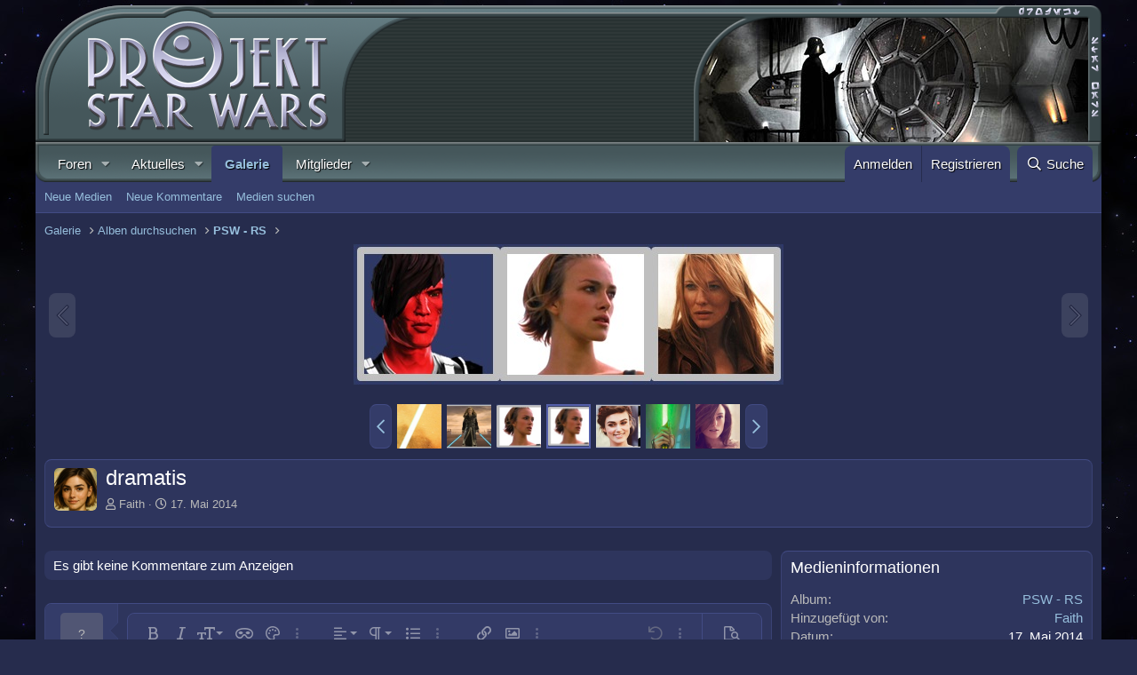

--- FILE ---
content_type: application/javascript
request_url: https://www.projektstarwars.de/js/xf/editor-compiled.js?_v=3edf58b0
body_size: 177668
content:
/*
 froala_editor v4.0.18 (https://www.froala.com/wysiwyg-editor)
 License https://froala.com/wysiwyg-editor/terms/
 Copyright 2014-2023 Froala Labs
 @source http://purl.eligrey.com/github/classList.js/blob/master/classList.js */
'use strict';(function(e,b){"object"===typeof exports&&"undefined"!==typeof module?module.exports=b():"function"===typeof define&&define.amd?define(b):e.FroalaEditor=b()})(this,function(){function e(a){"@babel/helpers - typeof";return e="function"==typeof Symbol&&"symbol"==typeof Symbol.iterator?function(a){return typeof a}:function(a){return a&&"function"==typeof Symbol&&a.constructor===Symbol&&a!==Symbol.prototype?"symbol":typeof a},e(a)}function b(a,c,e){if("string"===typeof a){var d=document.querySelectorAll(a);
c&&c.iframe_document&&(d=c.iframe_document.querySelectorAll(a));a=[];for(var k=0;k<d.length;k++){var n=d[k]["data-froala.editor"];n?(console.warn("Froala Editor instance already exists."),a.push(n)):a.push(new b.Bootstrap(d[k],c,e))}return 1==a.length?a[0]:a}return new b.Bootstrap(a,c,e)}function c(a){if("false"!==this.$el.attr("contentEditable")||!this.opts.initOnClick){if("touchend"===a.type&&!this.$el.data("touched"))return!0;if(1===a.which||!a.which){this.$el.off("mousedown.init touchstart.init touchmove.init touchend.init dragenter.init focus.init");
this.load(aa.MODULES);this.load(aa.PLUGINS);var b=a.originalEvent&&a.originalEvent.originalTarget;b&&"IMG"===b.tagName&&g(b).trigger("mousedown");"undefined"===typeof this.ul&&this.destroy();if("touchend"===a.type&&this.image&&a.originalEvent&&a.originalEvent.target&&g(a.originalEvent.target).is("img")){var c=this;setTimeout(function(){c.image.edit(g(a.originalEvent.target))},100)}this.ready=!0;this.events.trigger("initialized")}}}function l(){this.doc=this.$el.get(0).ownerDocument;this.win="defaultView"in
this.doc?this.doc.defaultView:this.doc.parentWindow;this.$doc=g(this.doc);this.$win=g(this.win);this.opts.pluginsEnabled||(this.opts.pluginsEnabled=Object.keys(aa.PLUGINS));this.opts.initOnClick?(this.load(aa.MODULES),this.$el.on("touchstart.init",function(){g(this).data("touched",!0)}),this.$el.on("touchmove.init",function(){g(this).removeData("touched")}),this.$el.on("mousedown.init touchend.init dragenter.init focus.init",c.bind(this)),this.events.trigger("initializationDelayed")):(this.load(aa.MODULES),
this.load(aa.PLUGINS),g(this.o_win).scrollTop(this.c_scroll),"undefined"===typeof this.ul&&this.destroy(),this.ready=!0,this.events.trigger("initialized"))}Element.prototype.matches||(Element.prototype.matches=Element.prototype.msMatchesSelector||Element.prototype.webkitMatchesSelector);Element.prototype.closest||(Element.prototype.closest=function(a){var b=this;if(!document.documentElement.contains(b))return null;do{if(b.matches(a))return b;b=b.parentElement||b.parentNode}while(null!==b&&1===b.nodeType);
return null});Element.prototype.matches||(Element.prototype.matches=Element.prototype.matchesSelector||Element.prototype.mozMatchesSelector||Element.prototype.msMatchesSelector||Element.prototype.oMatchesSelector||Element.prototype.webkitMatchesSelector||function(a){a=(this.document||this.ownerDocument).querySelectorAll(a);for(var b=a.length;0<=--b&&a.item(b)!==this;);return-1<b});Array.isArray||(Array.isArray=function(a){return"[object Array]"===Object.prototype.toString.call(a)});"function"!=typeof Object.assign&&
Object.defineProperty(Object,"assign",{value:function(a,b){if(null==a)throw new TypeError("Cannot convert undefined or null to object");for(var c=Object(a),d=1;d<arguments.length;d++){var k=arguments[d];if(null!=k)for(var n in k)Object.prototype.hasOwnProperty.call(k,n)&&(c[n]=k[n])}return c},writable:!0,configurable:!0});(function(){function a(a,d){var n=a[d];a[d]=function(a){var d=!1,k=!1;if(a&&!Array.isArray(a)&&(a.match(b)||a.match(c))){this.parentNode||(e.appendChild(this),k=!0);var X=this.parentNode;
this.id||(this.id="rootedQuerySelector_id_".concat((new Date).getTime()),d=!0);a=n.call(X,a.replace(b,"#".concat(this.id)).replace(c,",#".concat(this.id)));d&&(this.id="");k&&e.removeChild(this);return a}return n.call(this,a)}}var b=/^\s*:scope/gi,c=/,\s*:scope/gi,e=document.createElement("div");try{var k=e.querySelectorAll(":scope *");if(!k||Array.isArray(k))throw"error";}catch(n){a(Element.prototype,"querySelector"),a(Element.prototype,"querySelectorAll"),a(HTMLElement.prototype,"querySelector"),
a(HTMLElement.prototype,"querySelectorAll")}})();"document"in self&&("classList"in document.createElement("_")&&(!document.createElementNS||"classList"in document.createElementNS("http://www.w3.org/2000/svg","g"))||!function(a){if("Element"in a){a=a.Element.prototype;var b=Object,c=String.prototype.trim||function(){return this.replace(/^\s+|\s+$/g,"")},e=Array.prototype.indexOf||function(a){for(var b=0,c=this.length;c>b;b++)if(b in this&&this[b]===a)return b;return-1},k=function(a,b){this.name=a;
this.code=DOMException[a];this.message=b},n=function(a,b){if(""===b)throw new k("SYNTAX_ERR","The token must not be empty.");if(/\s/.test(b))throw new k("INVALID_CHARACTER_ERR","The token must not contain space characters.");return e.call(a,b)},K=function(a){var b=c.call(a.getAttribute("class")||"");b=b?b.split(/\s+/):[];for(var d=0,n=b.length;n>d;d++)this.push(b[d]);this._updateClassName=function(){a.setAttribute("class",this.toString())}},ca=K.prototype=[],X=function(){return new K(this)};if(k.prototype=
Error.prototype,ca.item=function(a){return this[a]||null},ca.contains=function(a){return~n(this,a+"")},ca.add=function(){var a=arguments,b=0,c=a.length,d=!1;do{var k=a[b]+"";~n(this,k)||(this.push(k),d=!0)}while(++b<c);d&&this._updateClassName()},ca.remove=function(){var a,b=arguments,c=0,d=b.length,k=!1;do{var e=b[c]+"";for(a=n(this,e);~a;)this.splice(a,1),k=!0,a=n(this,e)}while(++c<d);k&&this._updateClassName()},ca.toggle=function(a,b){var c=this.contains(a),d=c?!0!==b&&"remove":!1!==b&&"add";return d&&
this[d](a),!0===b||!1===b?b:!c},ca.replace=function(a,b){a=n(a+"");~a&&(this.splice(a,1,b),this._updateClassName())},ca.toString=function(){return this.join(" ")},b.defineProperty){ca={get:X,enumerable:!0,configurable:!0};try{b.defineProperty(a,"classList",ca)}catch(pa){void 0!==pa.number&&-2146823252!==pa.number||(ca.enumerable=!1,b.defineProperty(a,"classList",ca))}}else b.prototype.__defineGetter__&&a.__defineGetter__("classList",X)}}(self),function(){var a=document.createElement("_");if(a.classList.add("c1",
"c2"),!a.classList.contains("c2")){var b=function(a){var b=DOMTokenList.prototype[a];DOMTokenList.prototype[a]=function(a){var c,d=arguments.length;for(c=0;d>c;c++)a=arguments[c],b.call(this,a)}};b("add");b("remove")}if(a.classList.toggle("c3",!1),a.classList.contains("c3")){var c=DOMTokenList.prototype.toggle;DOMTokenList.prototype.toggle=function(a,b){return 1 in arguments&&!this.contains(a)==!b?b:c.call(this,a)}}"replace"in document.createElement("_").classList||(DOMTokenList.prototype.replace=
function(a,b){var c=this.toString().split(" ");a=c.indexOf(a+"");~a&&(c=c.slice(a),this.remove.apply(this,c),this.add(b),this.add.apply(this,c.slice(1)))});a=null}());(function(){var a=-1;if("Microsoft Internet Explorer"===navigator.appName){var b=navigator.userAgent;var c=/MSIE ([0-9]{1,}[\.0-9]{0,})/;null!==c.exec(b)&&(a=parseFloat(RegExp.$1))}else"Netscape"===navigator.appName&&(b=navigator.userAgent,c=/Trident\/.*rv:([0-9]{1,}[\.0-9]{0,})/,null!==c.exec(b)&&(a=parseFloat(RegExp.$1)));if(!("undefined"===
typeof window||"undefined"===typeof document||"undefined"===typeof HTMLElement||0>a)){var e=!1;try{var k=document.createElement("div");k.addEventListener("focus",function(a){a.preventDefault();a.stopPropagation()},!0);k.focus(Object.defineProperty({},"preventScroll",{get:function(){if(navigator&&"undefined"!==typeof navigator.userAgent&&navigator.userAgent&&navigator.userAgent.match(/Edge\/1[7-8]/))return e=!1;e=!0}}))}catch(ca){}if(void 0===HTMLElement.prototype.nativeFocus&&!e){HTMLElement.prototype.nativeFocus=
HTMLElement.prototype.focus;var n=function(a){a=a.parentNode;for(var b=[],c=document.scrollingElement||document.documentElement;a&&a!==c;)(a.offsetHeight<a.scrollHeight||a.offsetWidth<a.scrollWidth)&&b.push([a,a.scrollTop,a.scrollLeft]),a=a.parentNode;a=c;b.push([a,a.scrollTop,a.scrollLeft]);return b},K=function(a){for(var b=0;b<a.length;b++)a[b][0].scrollTop=a[b][1],a[b][0].scrollLeft=a[b][2]};HTMLElement.prototype.focus=function(a){if(a&&a.preventScroll){var b=n(this);if("function"===typeof setTimeout){var c=
this;setTimeout(function(){c.nativeFocus();K(b)},0)}else this.nativeFocus(),K(b)}else this.nativeFocus()}}}})();b.RegisterPlugins=function(a){for(var c=0;c<a.length;c++)a[c].call(b)};Object.assign(b,{DEFAULTS:{initOnClick:!1,pluginsEnabled:null},MODULES:{},PLUGINS:{},VERSION:"4.0.18",INSTANCES:[],OPTS_MAPPING:{},SHARED:{},ID:0});b.MODULES.node=function(a){function c(a){return a&&"IFRAME"!==a.tagName?Array.prototype.slice.call(a.childNodes||[]):[]}function e(a){return a&&a.nodeType===Node.ELEMENT_NODE?
0<=b.BLOCK_TAGS.indexOf(a.tagName.toLowerCase()):!1}function q(a){var b={};if(a=a.attributes)for(var c=0;c<a.length;c++){var d=a[c];b[d.nodeName]=d.value}return b}function k(a){var b="";a=q(a);for(var c=Object.keys(a),d=0;d<c.length;d++){var n=c[d],e=a[n];0>e.indexOf("'")&&0<=e.indexOf('"')?b+=" ".concat(n,"='").concat(e,"'"):(0<=e.indexOf('"')&&0<=e.indexOf("'")&&(e=e.replace(/"/g,"&quot;")),b+=" ".concat(n,'="').concat(e,'"'))}return b}function n(b,c){"undefined"===typeof c&&(c=!0);for(b=b.previousSibling;b&&
c&&a.node.hasClass(b,"fr-marker");)b=b.previousSibling;return b?b.nodeType===Node.TEXT_NODE&&""===b.textContent?n(b):!1:!0}function K(b,c){"undefined"===typeof c&&(c=!0);for(b=b.nextSibling;b&&c&&a.node.hasClass(b,"fr-marker");)b=b.nextSibling;return b?b.nodeType===Node.TEXT_NODE&&""===b.textContent?K(b):!1:!0}function g(b){return b===a.el}var X=a.$;return{isBlock:e,isEmpty:function(d,n){if(!d)return!0;if(d.querySelector("table"))return!1;var k=c(d);1===k.length&&e(k[0])&&(k=c(k[0]));for(var K=!1,
X=0;X<k.length;X++){var q=k[X];if(!n||!a.node.hasClass(q,"fr-marker"))if(q.nodeType!==Node.TEXT_NODE||0!==q.textContent.length){if("BR"!==q.tagName&&0<(q.textContent||"").replace(/\u200B/gi,"").replace(/\n/g,"").length||K)return!1;"BR"===q.tagName&&(K=!0)}}return d.querySelectorAll(b.VOID_ELEMENTS.join(",")).length-d.querySelectorAll("br").length||d.querySelector("".concat(a.opts.htmlAllowedEmptyTags.join(":not(.fr-marker),"),":not(.fr-marker)"))||1<d.querySelectorAll(b.BLOCK_TAGS.join(",")).length||
d.querySelector("".concat(a.opts.htmlDoNotWrapTags.join(":not(.fr-marker),"),":not(.fr-marker)"))?!1:!0},blockParent:function(b){for(;b&&b.parentNode!==a.el&&(!b.parentNode||!a.node.hasClass(b.parentNode,"fr-inner"));)if(b=b.parentNode,e(b))return b;return null},deepestParent:function(c,d,n){"undefined"===typeof d&&(d=[]);"undefined"===typeof n&&(n=!0);d.push(a.el);if(0<=d.indexOf(c.parentNode)||c.parentNode&&a.node.hasClass(c.parentNode,"fr-inner")||c.parentNode&&0<=b.SIMPLE_ENTER_TAGS.indexOf(c.parentNode.tagName)&&
n)return null;for(;!(!(0>d.indexOf(c.parentNode)&&c.parentNode)||a.node.hasClass(c.parentNode,"fr-inner")||!(0>b.SIMPLE_ENTER_TAGS.indexOf(c.parentNode.tagName))&&n||e(c)&&!e(c.parentNode)||e(c)&&e(c.parentNode)&&n);)c=c.parentNode;return c},rawAttributes:q,attributes:k,clearAttributes:function(a){for(var b=a.attributes,c=b.length-1;0<=c;c--)a.removeAttribute(b[c].nodeName)},openTagString:function(a){return"<".concat(a.tagName.toLowerCase()).concat(k(a),">")},closeTagString:function(a){return"</".concat(a.tagName.toLowerCase(),
">")},isFirstSibling:n,isLastSibling:K,isList:function(a){return a?0<=["UL","OL"].indexOf(a.tagName):!1},isLink:function(a){return a&&a.nodeType===Node.ELEMENT_NODE?"a"===a.tagName.toLowerCase():!1},isElement:g,contents:c,isVoid:function(a){return a&&a.nodeType===Node.ELEMENT_NODE&&0<=b.VOID_ELEMENTS.indexOf((a.tagName||"").toLowerCase())},hasFocus:function(b){return b===a.doc.activeElement&&(!a.doc.hasFocus||a.doc.hasFocus())&&!!(g(b)||b.type||b.href||~b.tabIndex)},isEditable:function(a){return(!a.getAttribute||
"false"!==a.getAttribute("contenteditable"))&&0>["STYLE","SCRIPT"].indexOf(a.tagName)},isDeletable:function(a){return a&&a.nodeType===Node.ELEMENT_NODE&&a.getAttribute("class")&&0<=(a.getAttribute("class")||"").indexOf("fr-deletable")},hasClass:function(a,b){a instanceof X&&(a=a.get(0));return a&&a.classList&&a.classList.contains(b)},filter:function(b){return a.browser.msie?b:{acceptNode:b}}}};Object.assign(b.DEFAULTS,{DOMPurify:window.DOMPurify,htmlAllowedTags:"a abbr address area article aside audio b base bdi bdo blockquote br button canvas caption cite code col colgroup datalist dd del details dfn dialog div dl dt em embed fieldset figcaption figure footer form h1 h2 h3 h4 h5 h6 header hgroup hr i iframe img input ins kbd keygen label legend li link main map mark menu menuitem meter nav noscript object ol optgroup option output p param pre progress queue rp rt ruby s samp script style section select small source span strike strong sub summary sup table tbody td textarea tfoot th thead time tr track u ul var video wbr".split(" "),
htmlRemoveTags:["script","style"],htmlAllowedAttrs:"accept accept-charset accesskey action align allowfullscreen allowtransparency alt async autocomplete autofocus autoplay autosave background bgcolor border charset cellpadding cellspacing checked cite class color cols colspan content contenteditable contextmenu controls coords data data-.* datetime default defer dir dirname disabled download draggable dropzone enctype for form formaction frameborder headers height hidden high href hreflang http-equiv icon id ismap itemprop keytype kind label lang language list loop low max maxlength media method min mozallowfullscreen multiple muted name novalidate open optimum pattern ping placeholder playsinline poster preload pubdate radiogroup readonly rel required reversed rows rowspan sandbox scope scoped scrolling seamless selected shape size sizes span src srcdoc srclang srcset start step summary spellcheck style tabindex target title type translate usemap value valign webkitallowfullscreen width wrap".split(" "),
htmlAllowedStyleProps:[".*"],htmlAllowComments:!0,htmlUntouched:!1,fullPage:!1});b.HTML5Map={B:"STRONG",I:"EM",STRIKE:"S"};b.MODULES.clean=function(a){function c(b){if(b.nodeType===Node.ELEMENT_NODE&&b.getAttribute("class")&&0<=b.getAttribute("class").indexOf("fr-marker"))return!1;var h=a.node.contents(b),f;for(f=0;f<h.length;f++)h[f].nodeType!==Node.ELEMENT_NODE||a.node.isVoid(h[f])?h[f].nodeType===Node.TEXT_NODE&&(h[f].textContent=h[f].textContent.replace(/\u200b/g,"")):h[f].textContent.replace(/\u200b/g,
"").length!==h[f].textContent.length&&c(h[f]);if(b.nodeType===Node.ELEMENT_NODE&&!a.node.isVoid(b)){b.normalize();h=a.node.contents(b);var m=b.querySelectorAll(".fr-marker");if(0===h.length-m.length){for(f=0;f<h.length;f++)if(h[f].nodeType===Node.ELEMENT_NODE&&0>(h[f].getAttribute("class")||"").indexOf("fr-marker"))return!1;for(f=0;f<m.length;f++)b.parentNode.insertBefore(m[f].cloneNode(!0),b);b.parentNode.removeChild(b);return!1}}}function e(b,c){if(b.nodeType===Node.COMMENT_NODE)return"\x3c!--".concat(b.nodeValue,
"--\x3e");if(b.nodeType===Node.TEXT_NODE)return c?b.textContent.replace(/&/g,"&amp;").replace(/</g,"&lt;").replace(/>/g,"&gt;"):b.textContent.replace(/&/g,"&amp;").replace(/</g,"&lt;").replace(/>/g,"&gt;").replace(/\u00A0/g,"&nbsp;").replace(/\u0009/g,"");if(b.nodeType!==Node.ELEMENT_NODE||b.nodeType===Node.ELEMENT_NODE&&0<=["STYLE","SCRIPT","NOSCRIPT"].indexOf(b.tagName))return b.outerHTML;if(b.nodeType===Node.ELEMENT_NODE&&"svg"===b.tagName)return c=document.createElement("div"),b=b.cloneNode(!0),
c.appendChild(b),c.innerHTML;if("IFRAME"===b.tagName)return b.outerHTML.replace(/&lt;/g,"<").replace(/&gt;/g,">");var f=b.childNodes;if(0===f.length)return b.outerHTML;for(var m="",h=0;h<f.length;h++)"PRE"===b.tagName&&(c=!0),m+=e(f[h],c);return a.node.openTagString(b)+m+a.node.closeTagString(b)}function q(a){p=[];a=a.replace(/<script\b[^<]*(?:(?!<\/script>)<[^<]*)*<\/script>/gi,function(a){p.push(a);return"[FROALA.EDITOR.SCRIPT ".concat(p.length-1,"]")});a=a.replace(/<noscript\b[^<]*(?:(?!<\/noscript>)<[^<]*)*<\/noscript>/gi,
function(a){p.push(a);return"[FROALA.EDITOR.NOSCRIPT ".concat(p.length-1,"]")});a=a.replace(/<meta((?:[\w\W]*?)) http-equiv="/g,'<meta$1 data-fr-http-equiv="');return a=a.replace(/<img((?:[\w\W]*?)) src="/g,'<img$1 data-fr-src="')}function k(b){b=b.replace(/\[FROALA\.EDITOR\.SCRIPT ([\d]*)\]/gi,function(b,f){return 0<=a.opts.htmlRemoveTags.indexOf("script")?"":p[parseInt(f,10)]});b=b.replace(/\[FROALA\.EDITOR\.NOSCRIPT ([\d]*)\]/gi,function(b,f){if(0<=a.opts.htmlRemoveTags.indexOf("noscript"))return"";
f=p[parseInt(f,10)].replace(/&lt;/g,"<").replace(/&gt;/g,">");(b=l(f))&&b.length&&(f=g(b.html(),Z),b.html(f),f=b.get(0).outerHTML);return f});return b=b.replace(/<img((?:[\w\W]*?)) data-fr-src="/g,'<img$1 src="')}function n(a){a=a.replace(/;;/gi,";");a=a.replace(/^;/gi,"");";"!==a.charAt(a.length)&&(a+=";");return a}function K(b){for(var c in b)if(Object.prototype.hasOwnProperty.call(b,c)){var f=c.match(r),m=null;"style"===c&&a.opts.htmlAllowedStyleProps.length&&(m=b[c].match(ka));f&&m?b[c]=n(m.join(";")):
(!f||"style"===c&&!m)&&delete b[c]}f="";m=Object.keys(b).sort();for(var h=0;h<m.length;h++)c=m[h],f=0>b[c].indexOf('"')?f+" ".concat(c,'="').concat(b[c],'"'):f+" ".concat(c,"='").concat(b[c],"'");return f}function g(b,c){var f=document.implementation.createHTMLDocument("Froala DOC").createElement("DIV");l(f).append(b);var m="";if(f){var h=a.node.contents(f);for(b=0;b<h.length;b++)c(h[b]);h=a.node.contents(f);for(b=0;b<h.length;b++)m+=e(h[b])}return m}function X(b,c,f){var m=b=q(b),h=null;a.opts.fullPage&&
(m=a.html.extractNode(b,"body")||(0<=b.indexOf("<body")?"":b),f&&(h=a.html.extractNode(b,"head")||""));m=g(m,c);h&&(h=g(h,c));c=m;var v=b;a.opts.fullPage&&(b=a.html.extractDoctype(v),f=K(a.html.extractNodeAttrs(v,"html")),h=null===h?a.html.extractNode(v,"head")||"<title></title>":h,m=K(a.html.extractNodeAttrs(v,"head")),v=K(a.html.extractNodeAttrs(v,"body")),c="".concat(b,"<html").concat(f,"><head").concat(m,">").concat(h,"</head><body").concat(v,">").concat(c,"</body></html>"));return k(c)}function pa(b){var c=
a.doc.createElement("DIV");c.innerText=b;return c.textContent}function F(c){if("SPAN"===c.tagName&&0<=(c.getAttribute("class")||"").indexOf("fr-marker"))return!1;"PRE"===c.tagName&&u(c);c.nodeType===Node.ELEMENT_NODE&&(c.getAttribute("data-fr-src")&&0!==c.getAttribute("data-fr-src").indexOf("blob:")&&c.setAttribute("data-fr-src",a.helpers.sanitizeURL(pa(c.getAttribute("data-fr-src")))),c.getAttribute("href")&&c.setAttribute("href",a.helpers.sanitizeURL(pa(c.getAttribute("href")))),c.getAttribute("src")&&
c.setAttribute("src",a.helpers.sanitizeURL(pa(c.getAttribute("src")))),c.getAttribute("srcdoc")&&c.setAttribute("srcdoc",a.clean.html(c.getAttribute("srcdoc"))),0<=["TABLE","TBODY","TFOOT","TR"].indexOf(c.tagName)&&(c.innerHTML=c.innerHTML.trim()));if(!a.opts.pasteAllowLocalImages&&c.nodeType===Node.ELEMENT_NODE&&"IMG"===c.tagName&&c.getAttribute("data-fr-src")&&0===c.getAttribute("data-fr-src").indexOf("file://"))return c.parentNode.removeChild(c),!1;if(c.nodeType===Node.ELEMENT_NODE&&b.HTML5Map[c.tagName]&&
""===a.node.attributes(c)){var h=b.HTML5Map[c.tagName];h="<".concat(h,">").concat(c.innerHTML,"</").concat(h,">");c.insertAdjacentHTML("beforebegin",h);c=c.previousSibling;c.parentNode.removeChild(c.nextSibling)}if(a.opts.htmlAllowComments||c.nodeType!==Node.COMMENT_NODE)if(c.tagName&&c.tagName.match(t))"STYLE"==c.tagName&&a.helpers.isMac()&&function(){var a=c.innerHTML.trim(),b=[],f=/{([^}]+)}/g,m;for(a=a.replace(/\/\*[\s\S]*?\*\/|([^\\:]|^)\/\/.*|\x3c!--[\s\S]*?--\x3e$/,"");m=f.exec(a);)b.push(m[1]);
f=function(f){var m=a.substring(0,a.indexOf("{")).trim();0==!/^[a-z_-][a-z\d_-]*$/i.test(m)&&c.parentNode.querySelectorAll(m).forEach(function(a){a.removeAttribute("class");a.setAttribute("style",b[f])});a=a.substring(a.indexOf("}")+1)};for(m=0;-1!=a.indexOf("{");m++)f(m)}(),c.parentNode.removeChild(c);else if(c.tagName&&!c.tagName.match(G))"svg"===c.tagName?c.parentNode.removeChild(c):a.browser.safari&&"path"===c.tagName&&c.parentNode&&"svg"===c.parentNode.tagName||(c.outerHTML=c.innerHTML);else{if(h=
c.attributes)for(var f=h.length-1;0<=f;f--){var m=h[f],E=m.nodeName.match(r),p=null;"style"===m.nodeName&&a.opts.htmlAllowedStyleProps.length&&(p=m.value.match(ka));E&&p?m.value=n(p.join(";")):(!E||"style"===m.nodeName&&!p)&&c.removeAttribute(m.nodeName)}}else 0!==c.data.indexOf("[FROALA.EDITOR")&&c.parentNode.removeChild(c)}function Z(b){for(var c=a.node.contents(b),f=0;f<c.length;f++)c[f].nodeType!==Node.TEXT_NODE&&Z(c[f]);F(b)}function u(a){var b=a.innerHTML;0<=b.indexOf("\n")&&(a.innerHTML=b.replace(/\n/g,
"<br>"))}var l=a.$,G,t,r,ka,p=[];return{_init:function(){a.opts.fullPage&&l.merge(a.opts.htmlAllowedTags,"head title style link base body html meta".split(" "))},html:function(b,c,f,m){"undefined"===typeof c&&(c=[]);"undefined"===typeof f&&(f=[]);m=l.merge([],a.opts.htmlAllowedTags);var h;for(h=0;h<c.length;h++)0<=m.indexOf(c[h])&&m.splice(m.indexOf(c[h]),1);c=l.merge([],a.opts.htmlAllowedAttrs);for(h=0;h<f.length;h++)0<=c.indexOf(f[h])&&c.splice(c.indexOf(f[h]),1);c.push("data-fr-.*");c.push("fr-.*");
G=new RegExp("^".concat(m.join("$|^"),"$"),"gi");r=new RegExp("^".concat(c.join("$|^"),"$"),"gi");t=new RegExp("^".concat(a.opts.htmlRemoveTags.join("$|^"),"$"),"gi");ka=a.opts.htmlAllowedStyleProps.length?new RegExp("((^|;|\\s)".concat(a.opts.htmlAllowedStyleProps.join(":.+?(?=;|$))|((^|;|\\s)"),":.+?(?=(;)|$))"),"gi"):null;b=X(b,Z,!0);"undefined"!==typeof a.opts.DOMPurify&&(b=a.opts.DOMPurify.sanitize(b,{ADD_TAGS:a.opts.htmlAllowedTags,ALLOW_UNKNOWN_PROTOCOLS:!0}));return b},toHTML5:function(){var c=
a.el.querySelectorAll(Object.keys(b.HTML5Map).join(","));if(c.length){var p=!1;a.el.querySelector(".fr-marker")||(a.selection.save(),p=!0);for(var f=0;f<c.length;f++)""===a.node.attributes(c[f])&&l(c[f]).replaceWith("<".concat(b.HTML5Map[c[f].tagName],">").concat(c[f].innerHTML,"</").concat(b.HTML5Map[c[f].tagName],">"));p&&a.selection.restore()}},tables:function(){for(var b=a.el.querySelectorAll("tr"),c=0,f=0;f<b.length;f++){var m=b[f].outerHTML.match(/rowspan="([0-9]+)"/);m&&(c+=Number(m[1])-1);
m=b[f].children;for(var p=!0,d=0;d<m.length;d++)if("TH"!==m[d].tagName){p=!1;break}if(!1!==p&&0!==m.length)if(p=b[f],1===m.length&&"TH"===m[0].tagName&&c)c--;else{for(;p&&"TABLE"!==p.tagName&&"THEAD"!==p.tagName;)p=p.parentNode;m=p;"THEAD"!==m.tagName&&(m=a.doc.createElement("THEAD"),p.insertBefore(m,p.firstChild));m.appendChild(b[f])}}},lists:function(){var b=[];do{if(b.length){b=b[0];var c=a.doc.createElement("ul");b.parentNode.insertBefore(c,b);do{var f=b;b=b.nextSibling;c.appendChild(f)}while(b&&
"LI"===b.tagName)}b=[];c=a.el.querySelectorAll("li");for(f=0;f<c.length;f++)a.node.isList(c[f].parentNode)||b.push(c[f])}while(0<b.length);b=a.el.querySelectorAll("ol + ol, ul + ul");for(c=0;c<b.length;c++)if(f=b[c],a.node.isList(f.previousSibling)&&a.node.openTagString(f)===a.node.openTagString(f.previousSibling)){for(var m=a.node.contents(f),p=0;p<m.length;p++)f.previousSibling.appendChild(m[p]);f.parentNode.removeChild(f)}b=a.el.querySelectorAll("ul, ol");for(c=0;c<b.length;c++)for(f=a.node.contents(b[c]),
m=null,p=f.length-1;0<=p;p--)!f[p].tagName&&a.opts.htmlUntouched?m=null:"LI"!==f[p].tagName&&"UL"!=f[p].tagName&&"OL"!=f[p].tagName?"BR"==f[p].tagName?l(f[p]).remove():(m||(m=l(a.doc.createElement("LI")),m.insertBefore(f[p])),m.prepend(f[p])):m=null;do{c=!1;f=a.el.querySelectorAll("li:empty");for(b=0;b<f.length;b++)f[b].parentNode.removeChild(f[b]);f=a.el.querySelectorAll("ul, ol");for(b=0;b<f.length;b++)m=f[b],m.querySelector("LI")||(c=!0,m.parentNode.removeChild(m))}while(!0===c);b=a.el.querySelectorAll("ul > ul, ol > ol, ul > ol, ol > ul");
for(c=0;c<b.length;c++)f=b[c],(m=f.previousSibling)&&("LI"===m.tagName?m.appendChild(f):l(f).wrap("<li></li>"));b=a.el.querySelectorAll("li > ul, li > ol");for(c=0;c<b.length;c++)if(f=b[c],f.nextSibling)for(m=f.nextSibling;0<m.childNodes.length;)f.append(m.childNodes[0]);b=a.el.querySelectorAll("li > ul, li > ol");for(c=0;c<b.length;c++)if(f=b[c],a.node.isFirstSibling(f)&&"none"!=f.parentNode.style.listStyleType)l(f).before("<br/>");else if(f.previousSibling&&"BR"===f.previousSibling.tagName){for(m=
f.previousSibling.previousSibling;m&&a.node.hasClass(m,"fr-marker");)m=m.previousSibling;m&&"BR"!==m.tagName&&l(f.previousSibling).remove()}b=a.el.querySelectorAll("li:empty");for(c=0;c<b.length;c++)l(b[c]).remove()},invisibleSpaces:function(b){return b.replace(/\u200b/g,"").length===b.length?b:a.clean.exec(b,c)},exec:X}};b.XS=0;b.SM=1;b.MD=2;b.LG=3;b.LinkRegExCommon="[".concat("a-z\\u0080-\\u009f\\u00a1-\\uffff0-9-_\\.","]{1,}");b.LinkRegExEnd="((:[0-9]{1,5})|)(((\\/|\\?|#)[a-z\\u00a1-\\uffff0-9@?\\|!^=%&amp;\\/~+#-\\'*-_{}]*)|())";
b.LinkRegExTLD="((".concat(b.LinkRegExCommon,")(\\.(com|net|org|edu|mil|gov|co|biz|info|me|dev)))");b.LinkRegExHTTP="((ftp|http|https):\\/\\/".concat(b.LinkRegExCommon,")");b.LinkRegExAuth="((ftp|http|https):\\/\\/[\\u0021-\\uffff]{1,}@".concat(b.LinkRegExCommon,")");b.LinkRegExWWW="(www\\.".concat(b.LinkRegExCommon,"\\.[a-z0-9-]{2,24})");b.LinkRegEx="(".concat(b.LinkRegExTLD,"|").concat(b.LinkRegExHTTP,"|").concat(b.LinkRegExWWW,"|").concat(b.LinkRegExAuth,")").concat(b.LinkRegExEnd);b.LinkProtocols=
["mailto","tel","sms","notes","data"];b.MAIL_REGEX=/.+@.+\..+/i;b.MODULES.helpers=function(a){function c(){return/(iPad|iPhone|iPod)/g.test(navigator.userAgent)&&!k()}function A(){return/(Android)/g.test(navigator.userAgent)&&!k()}function q(){return/(Blackberry)/g.test(navigator.userAgent)}function k(){return/(Windows Phone)/gi.test(navigator.userAgent)}var n=a.$,K,g=null;return{_init:function(){var b={};var c=-1;if("Microsoft Internet Explorer"===navigator.appName){var d=navigator.userAgent;var n=
/MSIE ([0-9]{1,}[\.0-9]{0,})/;null!==n.exec(d)&&(c=parseFloat(RegExp.$1))}else"Netscape"===navigator.appName&&(d=navigator.userAgent,n=/Trident\/.*rv:([0-9]{1,}[\.0-9]{0,})/,null!==n.exec(d)&&(c=parseFloat(RegExp.$1)));0<c?b.msie=!0:(d=navigator.userAgent.toLowerCase(),d=/(edge)[ /]([\w.]+)/.exec(d)||/(chrome)[ /]([\w.]+)/.exec(d)||/(webkit)[ /]([\w.]+)/.exec(d)||/(opera)(?:.*version|)[ /]([\w.]+)/.exec(d)||/(msie) ([\w.]+)/.exec(d)||0>d.indexOf("compatible")&&/(mozilla)(?:.*? rv:([\w.]+)|)/.exec(d)||
[],n=d[1]||"",d[1]&&(b[n]=!0),b.chrome?b.webkit=!0:b.webkit&&(b.safari=!0));b.msie&&(b.version=c);a.browser=b},isIOS:c,isMac:function(){null===g&&(g=0<=navigator.platform.toUpperCase().indexOf("MAC"));return g},isAndroid:A,isBlackberry:q,isWindowsPhone:k,isMobile:function(){return A()||c()||q()},isEmail:function(a){return/^(https?:|ftps?:|)\/\//i.test(a)?!1:b.MAIL_REGEX.test(a)},requestAnimationFrame:function(){return window.requestAnimationFrame||window.webkitRequestAnimationFrame||window.mozRequestAnimationFrame||
function(a){window.setTimeout(a,1E3/60)}},getPX:function(a){return parseInt(a,10)||0},screenSize:function(c){try{var d=0;d=c?a.$box.width():a.$sc.width();if(768>d)return b.XS;if(768<=d&&992>d)return b.SM;if(992<=d&&1200>d)return b.MD;if(1200<=d)return b.LG}catch(F){return b.LG}},isTouch:function(){return"ontouchstart"in window||window.DocumentTouch&&document instanceof window.DocumentTouch},sanitizeURL:function(c){a.opts.DOMPurify&&(c=a.opts.DOMPurify.sanitize(c,{ADD_TAGS:a.opts.htmlAllowedTags,ALLOW_UNKNOWN_PROTOCOLS:!0,
ALLOWED_URI_REGEXP:/^(?:(?:(?:f|ht)tps?|mailto|tel|callto|cid|xmpp|xxx):|[^a-z]|[a-z+.]+(?:[^a-z+.\-:]|$))/i}));var d=/^([A-Za-z]:(\\){1,2}|[A-Za-z]:((\\){1,2}[^\\]+)+)(\\)?$/i;return/^(https?:|ftps?:|)\/\//i.test(c)||d.test(c)||(new RegExp("^(".concat(b.LinkProtocols.join("|"),"):"),"i")).test(c)?c:c=encodeURIComponent(c).replace(/%23/g,"#").replace(/%2F/g,"/").replace(/%25/g,"%").replace(/mailto%3A/gi,"mailto:").replace(/file%3A/gi,"file:").replace(/sms%3A/gi,"sms:").replace(/tel%3A/gi,"tel:").replace(/notes%3A/gi,
"notes:").replace(/data%3Aimage/gi,"data:image").replace(/blob%3A/gi,"blob:").replace(/%3A(\d)/gi,":$1").replace(/webkit-fake-url%3A/gi,"webkit-fake-url:").replace(/%3F/g,"?").replace(/%3D/g,"=").replace(/%26/g,"&").replace(/&amp;/g,"&").replace(/%2C/g,",").replace(/%3B/g,";").replace(/%2B/g,"+").replace(/%40/g,"@").replace(/%5B/g,"[").replace(/%5D/g,"]").replace(/%7B/g,"{").replace(/%7D/g,"}").replace(/%[0-1]+[0-9]+|%[0-1]+[A-F]+/g,"")},isArray:function(a){return a&&!Object.prototype.propertyIsEnumerable.call(a,
"length")&&"object"===e(a)&&"number"===typeof a.length},RGBToHex:function(a){function b(a){return"0".concat(parseInt(a,10).toString(16)).slice(-2)}try{if(!a||"transparent"===a)return"";if(/^#[0-9A-F]{6}$/i.test(a))return a;a=a.match(/^rgb\((\d+),\s*(\d+),\s*(\d+)\)$/);return"#".concat(b(a[1])).concat(b(a[2])).concat(b(a[3])).toUpperCase()}catch(F){return null}},HEXtoRGB:function(a){a=a.replace(/^#?([a-f\d])([a-f\d])([a-f\d])$/i,function(a,b,c,d){return b+b+c+c+d+d});return(a=/^#?([a-f\d]{2})([a-f\d]{2})([a-f\d]{2})$/i.exec(a))?
"rgb(".concat(parseInt(a[1],16),", ").concat(parseInt(a[2],16),", ").concat(parseInt(a[3],16),")"):""},isURL:function(a){if(!/^(https?:|ftps?:|)\/\//i.test(a))return!1;a=String(a).replace(/</g,"%3C").replace(/>/g,"%3E").replace(/"/g,"%22").replace(/ /g,"%20");return(new RegExp("^".concat(b.LinkRegExHTTP).concat(b.LinkRegExEnd,"$"),"gi")).test(a)},getAlignment:function(b){b.css||(b=n(b));b=(b.css("text-align")||"").replace(/-(.*)-/g,"");if(0>["left","right","justify","center"].indexOf(b)){if(!K){b=
n('<div dir="'.concat("rtl"===a.opts.direction?"rtl":"auto",'" style="text-align: ').concat(a.$el.css("text-align"),'; position: fixed; left: -3000px;"><span id="s1">.</span><span id="s2">.</span></div>'));n("body").first().append(b);var c=b.find("#s1").get(0).getBoundingClientRect().left,d=b.find("#s2").get(0).getBoundingClientRect().left;b.remove();K=c<d?"left":"right"}b=K}return b},scrollTop:function(){return a.o_win.pageYOffset?a.o_win.pageYOffset:a.o_doc.documentElement&&a.o_doc.documentElement.scrollTop?
a.o_doc.documentElement.scrollTop:a.o_doc.body.scrollTop?a.o_doc.body.scrollTop:0},scrollLeft:function(){return a.o_win.pageXOffset?a.o_win.pageXOffset:a.o_doc.documentElement&&a.o_doc.documentElement.scrollLeft?a.o_doc.documentElement.scrollLeft:a.o_doc.body.scrollLeft?a.o_doc.body.scrollLeft:0},isInViewPort:function(a){a=a.getBoundingClientRect();a={top:Math.round(a.top),bottom:Math.round(a.bottom)};return 0<=a.top&&a.bottom<=(window.innerHeight||document.documentElement.clientHeight)||0>=a.top&&
a.bottom>=(window.innerHeight||document.documentElement.clientHeight)}}};b.MODULES.events=function(a){function c(a,b,c){Z(a,b,c)}function e(){c(a.$el,"cut copy paste beforepaste",function(a){G(a.type,[a])})}function q(){c(a.$el,"click mouseup mousemove mousedown touchstart touchend dragenter dragover dragleave dragend drop dragstart",function(a){G(a.type,[a])});F("mousedown",function(){for(var c=0;c<b.INSTANCES.length;c++)b.INSTANCES[c]!==a&&b.INSTANCES[c].popups&&b.INSTANCES[c].popups.areVisible()&&
b.INSTANCES[c].$el.find(".fr-marker").remove()})}function k(){c(a.$el,"beforeinput keydown keypress keyup input",function(a){G(a.type,[a])})}function n(){c(a.$win,a._mousedown,function(a){G("window.mousedown",[a]);p=!0});c(a.$win,a._mouseup,function(a){G("window.mouseup",[a])});c(a.$win,"beforeinput cut copy keydown keyup touchmove touchend",function(a){G("window.".concat(a.type),[a])})}function K(){c(a.$doc,"dragend drop",function(a){G("document.".concat(a.type),[a])})}function g(c){"undefined"===
typeof c&&(c=!0);if(!a.$wp)return!1;a.helpers.isIOS()&&a.$win.get(0).focus();if(a.core.hasFocus()||!a.core.hasFocus()&&c&&(c=a.$win.scrollTop(),a.browser.msie&&a.$box&&a.$box.css("position","fixed"),a.browser.msie&&a.$wp&&a.$wp.css("overflow","visible"),a.browser.msie&&a.$sc&&a.$sc.css("position","fixed"),a.browser.msie||(p=!1,a.el.focus(),a.events.trigger("focus"),p=!0),a.browser.msie&&a.$sc&&a.$sc.css("position",""),a.browser.msie&&a.$box&&a.$box.css("position",""),a.browser.msie&&a.$wp&&a.$wp.css("overflow",
"auto"),c!==a.$win.scrollTop()&&a.$win.scrollTop(c),c=a.selection.info(a.el),!c.atStart)||!a.core.hasFocus()||0<a.$el.find(".fr-marker").length)return!1;c=a.selection.info(a.el);if(c.atStart&&a.selection.isCollapsed()&&null!==a.html.defaultTag())if((c=a.markers.insert())&&!a.node.blockParent(c)){if(r(c).remove(),c=a.$el.find(a.html.blockTagsQuery()).get(0))r(c).prepend(b.MARKERS),a.selection.restore()}else c&&r(c).remove()}function X(){c(a.$el,"focus",function(b){p&&(g(!1),!1===h&&(G(b.type,[b]),
a.helpers.isMobile()&&(p=!1)))});c(a.$el,"blur",function(b){p&&!0===h&&(G(b.type,[b]),a.helpers.isMobile()&&a.opts.toolbarContainer&&(a.shared.selected_editor=a.id),p=!0)});Z(a.$el,"mousedown",'[contenteditable="true"]',function(){p=!1;a.$el.blur()});F("focus",function(){h=!0});F("blur",function(){h=!1})}function l(b,c){var f=r(b.currentTarget);if(a.edit.isDisabled()||a.node.hasClass(f.get(0),"fr-disabled"))return b.preventDefault(),!1;if("mouseup"===b.type&&1!==b.which||a.button.getButtons(".fr-selected",
!0).get(0)==f.get(0)&&!a.node.hasClass(f.get(0),"fr-selected"))return!0;if("touchmove"!==b.type){b.stopPropagation();b.stopImmediatePropagation();b.preventDefault();if(!a.node.hasClass(f.get(0),"fr-selected"))return a.button.getButtons(".fr-selected",!0).removeClass("fr-selected"),!1;a.button.getButtons(".fr-selected",!0).removeClass("fr-selected");if(f.data("dragging")||f.attr("disabled"))return f.removeData("dragging"),!1;var m=f.data("timeout");m&&(clearTimeout(m),f.removeData("timeout"));c.apply(a,
[b])}else f.data("timeout")||f.data("timeout",setTimeout(function(){f.data("dragging",!0)},100))}function F(b,c,p){var f=b.split(" ");if(1<f.length){for(b=0;b<f.length;b++)F(f[b],c,p);return!0}"undefined"===typeof p&&(p=!1);0!==b.indexOf("shared.")?(ka[b]=ka[b]||[],f=ka[b]):(a.shared._events[b]=a.shared._events[b]||[],f=a.shared._events[b]);p?f.unshift(c):f.push(c)}function Z(b,c,p,d,h){"function"===typeof p&&(h=d,d=p,p=!1);var f=h?a.shared.$_events:v;h=h?a.sid:a.id;c="".concat(c.trim().split(" ").join(".ed".concat(h,
" ")),".ed").concat(h);if(p)b.on(c,p,d);else b.on(c,d);f.push([b,c])}function u(a){for(var b=0;b<a.length;b++)a[b][0].off(a[b][1])}function G(b,c,p){if(!a.edit.isDisabled()||p){if(0!==b.indexOf("shared."))p=ka[b];else{if(0<a.shared.count)return!1;p=a.shared._events[b]}if(p)for(var f=0;f<p.length;f++){var m=p[f].apply(a,c);if(!1===m)return!1}return a.opts.events&&a.opts.events[b]&&(m=a.opts.events[b].apply(a,c),!1===m)?!1:m}}function t(){for(var a in ka)Object.prototype.hasOwnProperty.call(ka,a)&&
delete ka[a]}function y(){for(var b in a.shared._events)Object.prototype.hasOwnProperty.call(a.shared._events,b)&&delete a.shared._events[b]}var r=a.$,ka={},p,h=!1,v=[];return{_init:function(){a.shared.$_events=a.shared.$_events||[];a.shared._events={};a.helpers.isMobile()?(a._mousedown="touchstart",a._mouseup="touchend",a._move="touchmove",a._mousemove="touchmove"):(a._mousedown="mousedown",a._mouseup="mouseup",a._move="",a._mousemove="mousemove");q();n();K();k();X();p=!0;e();F("destroy",t);F("shared.destroy",
y)},on:F,trigger:G,bindClick:function(b,c,d){Z(b,a._mousedown,c,function(b){if(!a.edit.isDisabled()){var c=r(b.currentTarget);if(a.edit.isDisabled()||a.node.hasClass(c.get(0),"fr-disabled"))b.preventDefault();else if("mousedown"!==b.type||1===b.which)a.helpers.isMobile()||b.preventDefault(),(a.helpers.isAndroid()||a.helpers.isWindowsPhone())&&0===c.parents(".fr-dropdown-menu").length&&(b.preventDefault(),b.stopPropagation()),c.addClass("fr-selected"),a.events.trigger("commands.mousedown",[c])}},!0);
Z(b,"".concat(a._mouseup," ").concat(a._move),c,function(b){a.edit.isDisabled()||l(b,d)},!0);Z(b,"mousedown click mouseup",c,function(b){a.edit.isDisabled()||b.stopPropagation()},!0);F("window.mouseup",function(){a.edit.isDisabled()||(b.find(c).removeClass("fr-selected"),p=!0)});Z(b,"mouseover",c,function(){r(this).hasClass("fr-options")&&r(this).prev(".fr-btn").addClass("fr-btn-hover");r(this).next(".fr-btn").hasClass("fr-options")&&r(this).next(".fr-btn").addClass("fr-btn-hover")});Z(b,"mouseout",
c,function(){r(this).hasClass("fr-options")&&r(this).prev(".fr-btn").removeClass("fr-btn-hover");r(this).next(".fr-btn").hasClass("fr-options")&&r(this).next(".fr-btn").removeClass("fr-btn-hover")})},disableBlur:function(){p=!1},enableBlur:function(){p=!0},blurActive:function(){return p},focus:g,chainTrigger:function(b,c,p){if(!a.edit.isDisabled()||p){if(0!==b.indexOf("shared."))p=ka[b];else{if(0<a.shared.count)return!1;p=a.shared._events[b]}if(p)for(var f=0;f<p.length;f++){var m=p[f].apply(a,[c]);
"undefined"!==typeof m&&(c=m)}a.opts.events&&a.opts.events[b]&&(m=a.opts.events[b].apply(a,[c]),"undefined"!==typeof m&&(c=m));return c}},$on:Z,$off:function(){u(v);v=[];0===a.shared.count&&(u(a.shared.$_events),a.shared.$_events=[])}}};Object.assign(b.DEFAULTS,{indentMargin:20});b.COMMANDS={bold:{title:"Bold",toggle:!0,refresh:function(a){var b=this.format.is("strong");a.toggleClass("fr-active",b).attr("aria-pressed",b)}},italic:{title:"Italic",toggle:!0,refresh:function(a){var b=this.format.is("em");
a.toggleClass("fr-active",b).attr("aria-pressed",b)}},underline:{title:"Underline",toggle:!0,refresh:function(a){var b=this.format.is("u");a.toggleClass("fr-active",b).attr("aria-pressed",b)}},strikeThrough:{title:"Strikethrough",toggle:!0,refresh:function(a){var b=this.format.is("s");a.toggleClass("fr-active",b).attr("aria-pressed",b)}},subscript:{title:"Subscript",toggle:!0,refresh:function(a){var b=this.format.is("sub");a.toggleClass("fr-active",b).attr("aria-pressed",b)}},superscript:{title:"Superscript",
toggle:!0,refresh:function(a){var b=this.format.is("sup");a.toggleClass("fr-active",b).attr("aria-pressed",b)}},outdent:{title:"Decrease Indent"},indent:{title:"Increase Indent"},undo:{title:"Undo",undo:!1,forcedRefresh:!0,disabled:!0},redo:{title:"Redo",undo:!1,forcedRefresh:!0,disabled:!0},insertHR:{title:"Insert Horizontal Line"},clearFormatting:{title:"Clear Formatting"},selectAll:{title:"Select All",undo:!1},moreText:{title:"More Text",undo:!1},moreParagraph:{title:"More Paragraph",undo:!1},
moreRich:{title:"More Rich",undo:!1},moreMisc:{title:"More Misc",undo:!1}};b.RegisterCommand=function(a,c){b.COMMANDS[a]=c};b.MODULES.commands=function(a){function c(b){a.html.defaultTag()&&(b="<".concat(a.html.defaultTag(),">").concat(b,"</").concat(a.html.defaultTag(),">"));return b}function e(b){b=a.$tb.find("[data-cmd=".concat(b,"]"));var c=a.$tb.find("[data-cmd=html]");a.opts.trackChangesEnabled?c&&c.addClass("fr-disabled"):c&&c.removeClass("fr-disabled");q(b);a.toolbar.setMoreToolbarsHeight()}
function q(b){a.helpers.isMobile()&&a.opts.toolbarInline&&a.events.disableBlur();var c=a.$tb.find('.fr-more-toolbar[data-name="'.concat(b.attr("data-group-name"),'"]'));"trackChanges"===b.data("cmd")&&(c=a.$tb.find('.fr-more-toolbar[data-name="'.concat(b.attr("id"),'"]')));a.$tb.find(".fr-open").not(b).not('[data-cmd="trackChanges"]').removeClass("fr-open");b.toggleClass("fr-open");a.$tb.find(".fr-more-toolbar").removeClass("fr-overflow-visible");a.$tb.find(".fr-expanded").not(c).length?(a.$tb.find(".fr-expanded").not(c).each(function(c,
d){0!=g(d).data("name").indexOf("trackChanges-")&&0!=g(d).data("name").indexOf("moreRich-")?g(d).toggleClass("fr-expanded"):b.parents('[data-name^="moreRich-"]').length||0==g(d).data("name").indexOf("trackChanges-")||g(d).find('[id^="trackChanges-"]').length&&a.opts.trackChangesEnabled||g(d).toggleClass("fr-expanded")}),c.toggleClass("fr-expanded")):(c.toggleClass("fr-expanded"),a.$box.toggleClass("fr-toolbar-open"),a.$tb.toggleClass("fr-toolbar-open"))}function k(c,d){if(!(a.markdown&&a.markdown.isEnabled()&&
("bold"===c||"italic"===c||"underline"===c)||a.opts.trackChangesEnabled&&"markdown"===c)&&!1!==a.events.trigger("commands.before",g.merge([c],d||[]))){var n=b.COMMANDS[c]&&b.COMMANDS[c].callback||X[c],e=!0,k=!1;b.COMMANDS[c]&&("undefined"!==typeof b.COMMANDS[c].focus&&(e=b.COMMANDS[c].focus),"undefined"!==typeof b.COMMANDS[c].accessibilityFocus&&(k=b.COMMANDS[c].accessibilityFocus));if(!a.core.hasFocus()&&e||!a.core.hasFocus()&&k&&a.accessibility.hasFocus())a.el.focus({preventScroll:!0}),a.events.trigger("focus");
b.COMMANDS[c]&&!1!==b.COMMANDS[c].undo&&(a.$el.find(".fr-marker").length&&(a.events.disableBlur(),a.selection.restore()),a.undo.saveStep());n&&n.apply(a,g.merge([c],d||[]));a.events.trigger("commands.after",g.merge([c],d||[]));b.COMMANDS[c]&&!1!==b.COMMANDS[c].undo&&a.undo.saveStep()}}function n(b){a.selection.save();a.html.wrap(!0,!0,!0,!0);a.selection.restore();for(var c=a.selection.blocks(),d=0;d<c.length;d++)if("LI"!==c[d].tagName&&"LI"!=c[d].parentNode.tagName&&("LI"!==c[d].tagName||"LI"!==c[d].parentNode.tagName)){var n=
g(c[d]);"LI"!=c[d].tagName&&"LI"==c[d].parentNode.tagName&&(n=g(c[d].parentNode));var e="rtl"===a.opts.direction||"rtl"===n.css("direction")?"margin-right":"margin-left",k=a.helpers.getPX(n.css(e));n.width()<2*a.opts.indentMargin&&0<b||("UL"!=c[d].parentNode.tagName&&"OL"!=c[d].parentNode.tagName&&"LI"!=c[d].parentNode.tagName&&n.css(e,Math.max(k+b*a.opts.indentMargin,0)||""),n.removeClass("fr-temp-div"))}a.selection.save();a.html.unwrap();a.selection.restore()}function K(a){return function(){k(a)}}
var g=a.$,X={bold:function(){a.format.toggle("strong")},subscript:function(){a.format.is("sup")&&a.format.remove("sup");a.format.toggle("sub")},superscript:function(){a.format.is("sub")&&a.format.remove("sub");a.format.toggle("sup")},italic:function(){a.format.toggle("em")},strikeThrough:function(){a.format.toggle("s")},underline:function(){a.format.toggle("u")},undo:function(){a.undo.run()},redo:function(){a.undo.redo()},indent:function(){n(1)},outdent:function(){n(-1)},show:function(){a.opts.toolbarInline&&
a.toolbar.showInline(null,!0)},insertHR:function(){a.selection.remove();var d="";a.core.isEmpty()&&(d=c("<br>"));var n='<hr id="fr-just" class="fr-just">'.concat(d);a.opts.trackChangesEnabled&&(n=a.track_changes.wrapInTracking(g(n),"hrWrapper").get(0).outerHTML);a.html.insert(n);n=a.$el.find("hr#fr-just").length?a.$el.find("hr#fr-just"):a.$el.find(".fr-just");n.removeAttr("id");n.removeAttr("class");var e;d=a.opts.trackChangesEnabled&&"SPAN"===n[0].parentNode.tagName&&"P"===n[0].parentNode.parentNode.tagName;
if(0===n.next().length){var k=a.html.defaultTag();k&&!d?n.after(g(a.doc.createElement(k)).append("<br>").get(0)):d?n[0].parentNode.after(g(a.doc.createElement(k)).append("<br>").get(0)):n.after("<br>")}n.prev().is("hr")?e=a.selection.setAfter(n.get(0),!1):n.next().is("hr")?e=a.selection.setBefore(n.get(0),!1):d||a.selection.setAfter(n.get(0),!1)?a.selection.setAfter(n[0].parentNode,!1):a.selection.setBefore(n.get(0),!1);e||"undefined"===typeof e||(d="".concat(b.MARKERS,"<br>"),d=c(d),n.after(d));
a.selection.restore()},clearFormatting:function(){a.format.remove()},selectAll:function(){a.doc.execCommand("selectAll",!1,!1)},moreText:function(a){e(a)},moreParagraph:function(a){e(a)},moreRich:function(a){e(a)},moreMisc:function(a){e(a)},moreTrackChanges:function(){e("trackChanges")}},l={},F;for(F in X)Object.prototype.hasOwnProperty.call(X,F)&&(l[F]=K(F));return Object.assign(l,{exec:k,_init:function(){a.events.on("keydown",function(b){var c=a.selection.element();if(c&&"HR"===c.tagName&&!a.keys.isArrow(b.which))return b.preventDefault(),
!1});a.events.on("keyup",function(c){var d=a.selection.element();if(d&&"HR"===d.tagName)if(c.which===b.KEYCODE.ARROW_LEFT||c.which===b.KEYCODE.ARROW_UP){if(d.previousSibling)return a.node.isBlock(d.previousSibling)?a.selection.setAtEnd(d.previousSibling):g(d).before(b.MARKERS),a.selection.restore(),!1}else if((c.which===b.KEYCODE.ARROW_RIGHT||c.which===b.KEYCODE.ARROW_DOWN)&&d.nextSibling)return a.node.isBlock(d.nextSibling)?a.selection.setAtStart(d.nextSibling):g(d).after(b.MARKERS),a.selection.restore(),
!1});a.events.on("mousedown",function(a){if(a.target&&"HR"===a.target.tagName)return a.preventDefault(),a.stopPropagation(),!1});a.events.on("mouseup",function(){var c=a.selection.element(),d=a.selection.endElement();c===d&&c&&"HR"===c.tagName&&(c.nextSibling&&(a.node.isBlock(c.nextSibling)?a.selection.setAtStart(c.nextSibling):g(c).after(b.MARKERS)),a.selection.restore())})}})};b.MODULES.cursorLists=function(a){function c(a){for(;"LI"!==a.tagName;)a=a.parentNode;return a}function e(b){for(;!a.node.isList(b);)b=
b.parentNode;return b}function q(a){for(var b="",c=0;c<a.length;c++){var d=a[c];b+="".concat(d.name,"='").concat(d.value,"' ")}return b}var k=a.$;return{_startEnter:function(d){var n=c(d),A=n.nextSibling,g=n.previousSibling,l=a.html.defaultTag();if(a.node.isEmpty(n,!0)&&A){A=g="";for(d=d.parentNode;!a.node.isList(d)&&d.parentNode&&("LI"!==d.parentNode.tagName||d.parentNode===n);)-1<["OL","LI","UL"].indexOf(d.tagName)&&(g=a.node.openTagString(d)+g,A+=a.node.closeTagString(d)),d=d.parentNode;g=a.node.openTagString(d)+
g;A+=a.node.closeTagString(d);d.parentNode&&"LI"===d.parentNode.tagName?d.parentNode.attributes.length?(l=q(d.parentNode.attributes),l="".concat(A,"<li ").concat(l,">").concat(b.MARKERS,"<br>").concat(g)):l="".concat(A,"<li>").concat(b.MARKERS,"<br>").concat(g):l=l?"".concat(A,"<").concat(l,">").concat(b.MARKERS,"<br></").concat(l,">").concat(g):"".concat(A+b.MARKERS,"<br>").concat(g);for(;0>["UL","OL"].indexOf(d.tagName)||d.parentNode&&"LI"===d.parentNode.tagName;)d=d.parentNode;k(n).replaceWith('<span id="fr-break"></span>');
n=a.node.openTagString(d)+k(d).html()+a.node.closeTagString(d);n=n.replace(/<span id="fr-break"><\/span>/g,l);k(d).replaceWith(n);a.$el.find("li:empty").remove();a.$el.find("li > p > span:empty").length&&a.$el.find("li > p > span:empty")[0].parentNode.parentNode.remove()}else if(g&&A||!a.node.isEmpty(n,!0)){l="<br>";for((g=d.parentNode)&&"A"===g.tagName&&(g=null);g&&"LI"!==g.tagName;)l=a.node.openTagString(g)+l+a.node.closeTagString(g),g=g.parentNode;g&&g.attributes.length?(g=q(g.attributes),k(n).before("<li ".concat(g,
">").concat(l,"</li>"))):k(n).before("<li>".concat(l,"</li>"));k(d).remove()}else{if(g){g=e(n);A="".concat(b.MARKERS,"<br>");for(d=d.parentNode;d&&"LI"!==d.tagName;)A=a.node.openTagString(d)+A+a.node.closeTagString(d),d=d.parentNode;g.parentNode&&"LI"===g.parentNode.tagName?g.parentNode.attributes.length?(d=q(g.parentNode.attributes),k(g.parentNode).after("<li ".concat(d,">").concat(A,"</li>"))):k(g.parentNode).after("<li>".concat(A,"</li>")):l?k(g).after("<".concat(l,">").concat(A,"</").concat(l,
">")):k(g).after(A)}else g=e(n),g.parentNode&&"LI"===g.parentNode.tagName?A?k(g.parentNode).before("".concat(a.node.openTagString(n)+b.MARKERS,"<br></li>")):k(g.parentNode).after("".concat(a.node.openTagString(n)+b.MARKERS,"<br></li>")):l?k(g).before("<".concat(l,">").concat(b.MARKERS,"<br></").concat(l,">")):k(g).before("".concat(b.MARKERS,"<br>"));k(n).remove()}},_middleEnter:function(d){for(var e=c(d),n="",g=d,q="",A="",l=!1;g!==e;){g=g.parentNode;var u="A"===g.tagName&&a.cursor.isAtEnd(d,g)?"fr-to-remove":
"";l||g==e||a.node.isBlock(g)||(l=!0,q+=b.INVISIBLE_SPACE);q=a.node.openTagString(k(g).clone().addClass(u).get(0))+q;A+=a.node.closeTagString(g)}n=A+n+q+b.MARKERS+(a.opts.keepFormatOnDelete?b.INVISIBLE_SPACE:"");k(d).replaceWith('<span id="fr-break"></span>');d=a.node.openTagString(e)+k(e).html()+a.node.closeTagString(e);d=d.replace(/<span id="fr-break"><\/span>/g,n);k(e).replaceWith(d)},_endEnter:function(d){for(var e=c(d),n=b.MARKERS,g="",q=d,A=!1;q!==e;)if(q=q.parentNode,!q.classList.contains("fr-img-space-wrap")&&
!q.classList.contains("fr-img-space-wrap2")){var l="A"===q.tagName&&a.cursor.isAtEnd(d,q)?"fr-to-remove":"";A||q===e||a.node.isBlock(q)||(A=!0,g+=b.INVISIBLE_SPACE);g=a.node.openTagString(k(q).clone().addClass(l).get(0))+g;n+=a.node.closeTagString(q)}n=g+n;k(d).remove();k(e).after(n)},_backspace:function(d){var n=c(d),q=n.previousSibling;if(q){q=k(q).find(a.html.blockTagsQuery()).get(-1)||q;k(d).replaceWith(b.MARKERS);d=a.node.contents(q);d.length&&"BR"===d[d.length-1].tagName&&k(d[d.length-1]).remove();
k(n).find(a.html.blockTagsQuery()).not("ol, ul, table").each(function(){this.parentNode===n&&k(this).replaceWith(k(this).html()+(a.node.isEmpty(this)?"":"<br>"))});d=a.node.contents(n)[0];for(var g;d&&!a.node.isList(d);)g=d.nextSibling,k(q).append(d),d=g;for(q=n.previousSibling;d;)g=d.nextSibling,k(q).append(d),d=g;d=a.node.contents(q);1<d.length&&"BR"===d[d.length-1].tagName&&k(d[d.length-1]).remove();k(n).remove()}else q=e(n),k(d).replaceWith(b.MARKERS),q.parentNode&&"LI"===q.parentNode.tagName?
(d=q.previousSibling,a.node.isBlock(d)?(k(n).find(a.html.blockTagsQuery()).not("ol, ul, table").each(function(){this.parentNode===n&&k(this).replaceWith(k(this).html()+(a.node.isEmpty(this)?"":"<br>"))}),k(d).append(k(n).html())):k(q).before(k(n).html())):(d=a.html.defaultTag())&&0===k(n).find(a.html.blockTagsQuery()).length?k(q).before("<".concat(d,">").concat(k(n).html(),"</").concat(d,">")):k(q).before(k(n).html()),k(n).remove(),a.html.wrap(),0===k(q).find("li").length&&k(q).remove()},_del:function(d){var e=
c(d),n=e.nextSibling;if(n){var q=a.node.contents(n);q.length&&"BR"===q[0].tagName&&k(q[0]).remove();k(n).find(a.html.blockTagsQuery()).not("ol, ul, table").each(function(){this.parentNode===n&&k(this).replaceWith(k(this).html()+(a.node.isEmpty(this)?"":"<br>"))});q=d;for(var g=a.node.contents(n)[0],A;g&&!a.node.isList(g);)A=g.nextSibling,k(q).after(g),q=g,g=A;for(;g;)A=g.nextSibling,k(e).append(g),g=A;k(d).replaceWith(b.MARKERS);k(n).remove()}else{for(g=e;!g.nextSibling&&g!==a.el;)g=g.parentNode;
if(g===a.el)return!1;g=g.nextSibling;if(a.node.isBlock(g))0>b.NO_DELETE_TAGS.indexOf(g.tagName)&&(k(d).replaceWith(b.MARKERS),q=a.node.contents(e),q.length&&"BR"===q[q.length-1].tagName&&k(q[q.length-1]).remove(),!g.isContentEditable||"DIV"!==g.tagName||a.node.isBlock(g.previousSibling)&&"DIV"!==g.previousSibling.tagName)&&(k(e).append(k(g).html()),k(g).remove());else{q=a.node.contents(e);q.length&&"BR"===q[q.length-1].tagName&&k(q[q.length-1]).remove();for(k(d).replaceWith(b.MARKERS);g&&!a.node.isBlock(g)&&
"BR"!==g.tagName;)k(e).append(k(g)),g=g.nextSibling;k(g).remove()}}}}};b.NO_DELETE_TAGS=["TH","TD","TR","TABLE","FORM"];b.SIMPLE_ENTER_TAGS="TH TD LI DL DT FORM".split(" ");b.MODULES.cursor=function(a){function c(b){return b?a.node.isBlock(b)?"P"===b.tagName&&b.nextElementSibling&&b.parentElement&&"OL"===b.nextElementSibling.tagName&&"LI"===b.parentElement.tagName?!1:!0:b.nextSibling&&b.nextSibling.nodeType===Node.TEXT_NODE&&0===b.nextSibling.textContent.replace(/\u200b/g,"").length?c(b.nextSibling):
!b.nextSibling||b.previousSibling&&"BR"===b.nextSibling.tagName&&!b.nextSibling.nextSibling?c(b.parentNode):!1:!1}function e(b){return b?a.node.isBlock(b)?!0:b.previousSibling&&b.previousSibling.nodeType===Node.TEXT_NODE&&0===b.previousSibling.textContent.replace(/\u200b/g,"").length?e(b.previousSibling):b.previousSibling?!1:!b.previousSibling&&a.node.hasClass(b.parentNode,"fr-inner")?!0:e(b.parentNode):!1}function g(b,c){return b&&b!==a.$wp.get(0)?b.previousSibling&&b.previousSibling.nodeType===
Node.TEXT_NODE&&0===b.previousSibling.textContent.replace(/\u200b/g,"").length?g(b.previousSibling,c):b.previousSibling?!1:b.parentNode===c?!0:g(b.parentNode,c):!1}function k(b,c){return b&&b!==a.$wp.get(0)?b.nextSibling&&b.nextSibling.nodeType===Node.TEXT_NODE&&0===b.nextSibling.textContent.replace(/\u200b/g,"").length?k(b.nextSibling,c):!b.nextSibling||b.previousSibling&&"BR"===b.nextSibling.tagName&&!b.nextSibling.nextSibling?b.parentNode===c?!0:k(b.parentNode,c):!1:!1}function n(b){return 0<r(b).parentsUntil(a.$el,
"LI").length&&0===r(b).parentsUntil("LI","TABLE").length}function K(a,b){b=new RegExp("".concat(b?"^":"","(([\\uD83C-\\uDBFF\\uDC00-\\uDFFF]+\\u200D)*[\\uD83C-\\uDBFF\\uDC00-\\uDFFF]{2})").concat(b?"":"$"),"i");return(a=a.match(b))?a[0].length:1}function l(c){for(var d=c;!d.previousSibling;)if(d=d.parentNode,a.node.isElement(d))return!1;d=d.previousSibling;var h=a.opts.htmlAllowedEmptyTags;var v=d.tagName&&d.tagName.toLowerCase();if((!a.node.isBlock(d)||d.lastChild&&v&&0<=h.indexOf(v))&&a.node.isEditable(d)){for(h=
a.node.contents(d);d.nodeType!==Node.TEXT_NODE&&!a.node.isDeletable(d)&&h.length&&a.node.isEditable(d);)d=h[h.length-1],h=a.node.contents(d);if(d.nodeType===Node.TEXT_NODE){h=d.textContent;if((v=h.length)&&"\n"===h[h.length-1])return d.textContent=h.substring(0,v-2),0===d.textContent.length&&d.parentNode.removeChild(d),l(c);a.opts.tabSpaces&&h.length>=a.opts.tabSpaces&&0===h.substr(h.length-a.opts.tabSpaces,h.length-1).replace(/ /g,"").replace(new RegExp(b.UNICODE_NBSP,"g"),"").length&&(v=h.length-
a.opts.tabSpaces+1);d.textContent=h.substring(0,v-K(h));v=d.textContent;if(a.opts.enter===b.ENTER_BR&&0<v.length&&" "===v.charAt(v.length-1)||0===v.length&&c.previousSibling&&3===c.previousSibling.nodeType&&"TD"!==c.parentNode.tagName&&"LI"!==c.parentNode.tagName&&h!==String.fromCharCode(8203))c.insertAdjacentHTML("beforebegin",b.INVISIBLE_SPACE),d=d.nextSibling;a.opts.trackChangesEnabled&&0===d.textContent.length&&r(d.parentElement).data("tracking")&&0===r(d.parentElement).find("[data-tracking-deleted=true]").length&&
(r(c).insertBefore(d.parentElement),r(d.parentElement).remove(),d=r(c)[0].previousSibling);a.opts.htmlUntouched&&!c.nextSibling&&d.textContent.length&&" "===d.textContent[d.textContent.length-1]&&(d.textContent=d.textContent.substring(0,d.textContent.length-1)+b.UNICODE_NBSP);v=h.length!==d.textContent.length;a.opts.enter!==b.ENTER_BR&&d&&d.previousSibling&&d.previousSibling.previousSibling&&"BR"===d.previousSibling.previousSibling.tagName&&0===d.textContent.length&&d.previousSibling.previousSibling.remove();
0===d.textContent.length&&"LI"===d.parentNode.tagName&&d.previousSibling&&"BR"===d.previousSibling.tagName&&d.previousSibling.remove();if(0===d.textContent.length)if(v&&a.opts.keepFormatOnDelete)r(d).after(b.INVISIBLE_SPACE+b.MARKERS);else if(0!==h.length&&a.node.isBlock(d.parentNode))r(d).after(b.MARKERS);else if((2!=d.parentNode.childNodes.length||d.parentNode!=c.parentNode)&&1!=d.parentNode.childNodes.length||a.node.isBlock(d.parentNode)||a.node.isElement(d.parentNode)||!a.node.isDeletable(d.parentNode)){var f;
for(h=d;!a.node.isElement(d.parentNode)&&a.node.isEmpty(d.parentNode)&&0>b.NO_DELETE_TAGS.indexOf(d.parentNode.tagName);)if(d=d.parentNode,"A"===d.tagName){v=d.childNodes[0];r(d).before(v);for(f=!0;0<v.childNodes.length;)v=v.childNodes[0];d.parentNode.removeChild(d);d=v;break}f||(d=h);r(d).after(b.MARKERS);a.node.isElement(d.parentNode)&&!c.nextSibling&&d.previousSibling&&"BR"===d.previousSibling.tagName&&r(c).after("<br>");c=d.parentNode;d.parentNode.removeChild(d);a.node.isEmpty(c)&&r(c).html(b.INVISIBLE_SPACE+
b.MARKERS)}else r(d.parentNode).after(b.MARKERS),r(d.parentNode).remove();else r(d).after(b.MARKERS)}else a.node.isDeletable(d)?(r(d).after(b.MARKERS),r(d).remove()):c.nextSibling&&"BR"===c.nextSibling.tagName&&a.node.isVoid(d)&&"BR"!==d.tagName?(r(c.nextSibling).remove(),r(c).replaceWith(b.MARKERS)):!1!==a.events.trigger("node.remove",[r(d)])&&(r(d).after(b.MARKERS),r(d).remove())}else if(0>b.NO_DELETE_TAGS.indexOf(d.tagName)&&(a.node.isEditable(d)||a.node.isDeletable(d)))if(a.node.isDeletable(d))r(c).replaceWith(b.MARKERS),
r(d).remove();else if(a.node.isEmpty(d)&&!a.node.isList(d))r(d).remove(),r(c).replaceWith(b.MARKERS);else{a.node.isList(d)&&(d=r(d).find("li").last().get(0));(h=a.node.contents(d))&&0<h.length&&"BR"===h[h.length-1].tagName&&r(h[h.length-1]).remove();for(h=a.node.contents(d);h&&0<h.length&&a.node.isBlock(h[h.length-1]);)d=h[h.length-1],h=a.node.contents(d);r(d).append(b.MARKERS);for(f=c;!f.previousSibling;)f=f.parentNode;for(;f&&"BR"!==f.tagName&&!a.node.isBlock(f);)h=f,f=f.nextSibling,r(d).append(h);
f&&"BR"===f.tagName&&r(f).remove();r(c).remove()}else c.nextSibling&&"BR"===c.nextSibling.tagName&&r(c.nextSibling).remove();return!0}function X(c){var d=0<r(c).parentsUntil(a.$el,"BLOCKQUOTE").length;if((d=a.node.deepestParent(c,[],!d))&&"BLOCKQUOTE"===d.tagName){var h=a.node.deepestParent(c,[r(c).parentsUntil(a.$el,"BLOCKQUOTE").get(0)]);h&&h.nextSibling&&(d=h)}if(null!==d&&(h=d.nextSibling,a.node.isBlock(d)&&(a.node.isEditable(d)||a.node.isDeletable(d))&&h&&0>b.NO_DELETE_TAGS.indexOf(h.tagName)))if(a.node.isDeletable(h))r(h).remove(),
r(c).replaceWith(b.MARKERS);else if(a.node.isBlock(h)&&a.node.isEditable(h))if(a.node.isList(h))if(a.node.isEmpty(d,!0))r(d).remove(),r(h).find("li").first().prepend(b.MARKERS);else{var v=r(h).find("li").first();if("BLOCKQUOTE"===d.tagName){var f=a.node.contents(d);f.length&&a.node.isBlock(f[f.length-1])&&(d=f[f.length-1])}0===v.find("ul, ol").length&&(r(c).replaceWith(b.MARKERS),v.find(a.html.blockTagsQuery()).not("ol, ul, table").each(function(){this.parentNode===v.get(0)&&r(this).replaceWith(r(this).html()+
(a.node.isEmpty(this)?"":"<br>"))}),r(d).append(a.node.contents(v.get(0))),v.remove(),0===r(h).find("li").length&&r(h).remove())}else{f=a.node.contents(h);f.length&&"BR"===f[0].tagName&&r(f[0]).remove();if("BLOCKQUOTE"!==h.tagName&&"BLOCKQUOTE"===d.tagName)for(f=a.node.contents(d);f.length&&a.node.isBlock(f[f.length-1]);)d=f[f.length-1],f=a.node.contents(d);else if("BLOCKQUOTE"===h.tagName&&"BLOCKQUOTE"!==d.tagName)for(f=a.node.contents(h);f.length&&a.node.isBlock(f[0]);)h=f[0],f=a.node.contents(h);
r(c).replaceWith(b.MARKERS);r(d).append(h.innerHTML);r(h).remove()}else{for(r(c).replaceWith(b.MARKERS);h&&"BR"!==h.tagName&&!a.node.isBlock(h)&&a.node.isEditable(h);)c=h,h=h.nextSibling,r(d).append(c);h&&"BR"===h.tagName&&a.node.isEditable(h)&&r(h).remove()}}function u(){for(var b=a.el.querySelectorAll("blockquote:empty"),c=0;c<b.length;c++)b[c].parentNode.removeChild(b[c])}function F(){a.$el.find(".fr-to-remove").each(function(){for(var b=a.node.contents(this),c=0;c<b.length;c++)b[c].nodeType===
Node.TEXT_NODE&&(b[c].textContent=b[c].textContent.replace(/\u200B/g,""));r(this).replaceWith(this.innerHTML)})}function Z(c,d,h){var v=a.node.deepestParent(c,[],!h);if(v&&"BLOCKQUOTE"===v.tagName){if(k(c,v)){var f=a.html.defaultTag();d?r(c).replaceWith("<br>"+b.MARKERS):f?r(v).after("<".concat(f,">").concat(b.MARKERS,"<br></").concat(f,">")):r(v).after("".concat(b.MARKERS,"<br>"));r(c).remove();return!1}t(c,d,h);return!1}if(null===v)(f=a.html.defaultTag())&&a.node.isElement(c.parentNode)?r(c).replaceWith("<".concat(f,
">").concat(b.MARKERS,"<br></").concat(f,">")):!c.previousSibling||r(c.previousSibling).is("br")||c.nextSibling?r(c).replaceWith("<br>".concat(b.MARKERS)):r(c).replaceWith("<br>".concat(b.MARKERS,"<br>"));else{var m=c;h="";"PRE"!=v.tagName||c.nextSibling||(d=!0);if(!a.node.isBlock(v)||d)h="<br/>";var E="",p="";f=a.html.defaultTag();var e="",n="";f&&a.node.isBlock(v)&&(e="<".concat(f,">"),n="</".concat(f,">"),v.tagName===f.toUpperCase()&&(e=a.node.openTagString(r(v).clone().removeAttr("id").get(0))));
do if(m=m.parentNode,!d||m!==v||d&&!a.node.isBlock(v))E+=a.node.closeTagString(m),m===v&&a.node.isBlock(v)?p=e+p:(f=("A"===m.tagName||a.node.hasClass(m,"fa"))&&k(c,m)?"fr-to-remove":"",p="isPasted"===m.getAttribute("id")?a.node.openTagString(r(m).clone().attr("style","").addClass(f).get(0))+p:a.node.openTagString(r(m).clone().addClass(f).get(0))+p);while(m!==v);h=E+h+p+(c.parentNode===v&&a.node.isBlock(v)?"":b.INVISIBLE_SPACE)+b.MARKERS;a.node.isBlock(v)&&!r(v).find("*").last().is("br")&&r(v).append("<br/>");
r(c).after('<span id="fr-break"></span>');r(c).remove();v.nextSibling&&!a.node.isBlock(v.nextSibling)||a.node.isBlock(v)||r(v).after("<br>");c=!d&&a.node.isBlock(v)?a.node.openTagString(v)+r(v).html()+n:a.node.openTagString(v)+r(v).html()+a.node.closeTagString(v);c=c.replace(/<span id="fr-break"><\/span>/g,h);r(v).replaceWith(c)}}function G(c,d,h){var v=a.node.deepestParent(c,[],!h);if(v&&"TABLE"===v.tagName)return r(v).find("td, th").first().prepend(c),G(c,d,h);if(v&&"BLOCKQUOTE"===v.tagName)if(g(c,
v)){if(!d)return(d=a.html.defaultTag())?r(v).before("<".concat(d,">").concat(b.MARKERS,"<br></").concat(d,">")):r(v).before("".concat(b.MARKERS,"<br>")),r(c).remove(),!1}else k(c,v)?Z(c,d,!0):t(c,d,!0);if(null===v)(d=a.html.defaultTag())&&a.node.isElement(c.parentNode)?r(c).replaceWith("<".concat(d,">").concat(b.MARKERS,"<br></").concat(d,">")):r(c).replaceWith("<br>".concat(b.MARKERS));else{a.html.defaultTag();if(a.node.isBlock(v))if("PRE"===v.tagName&&(d=!0),d)r(c).remove(),r(v).prepend("<br>".concat(b.MARKERS));
else if(c.nextSibling&&"IMG"==c.nextSibling.tagName||c.nextSibling&&c.nextSibling.nextElementSibling&&"IMG"==c.nextSibling.nextElementSibling)r(c).replaceWith("<"+a.html.defaultTag()+">"+b.MARKERS+"<br></"+a.html.defaultTag()+">");else{if(a.node.isEmpty(v,!0))return Z(c,d,h);if(a.opts.keepFormatOnDelete||"DIV"===v.tagName||"div"===a.html.defaultTag())if(!a.opts.keepFormatOnDelete&&"DIV"===v.tagName||"div"===a.html.defaultTag())r(v).before("<"+a.html.defaultTag()+"><br></"+a.html.defaultTag()+">");
else if(a.opts.keepFormatOnDelete&&!a.opts.htmlUntouched&&"DIV"!==v.tagName&&"div"!==a.html.defaultTag()&&e(a.selection.get().focusNode))r(v).before("".concat(a.node.openTagString(r(v).clone().removeAttr("id").get(0)),"<br>").concat(a.node.closeTagString(v)));else{d=c;for(h=b.INVISIBLE_SPACE;d!==v&&!a.node.isElement(d);)d=d.parentNode,h=a.node.openTagString(d)+h+a.node.closeTagString(d);r(v).before(h)}else r(v).before("".concat(a.node.openTagString(r(v).clone().removeAttr("id").get(0)),"<br>").concat(a.node.closeTagString(v)))}else r(v).before("<br>");
r(c).remove()}}function t(c,d,h){h=a.node.deepestParent(c,[],!h);if(null===h)a.html.defaultTag()&&c.parentNode===a.el?r(c).replaceWith("<".concat(a.html.defaultTag(),">").concat(b.MARKERS,"<br></").concat(a.html.defaultTag(),">")):(c.nextSibling&&!a.node.isBlock(c.nextSibling)||r(c).after("<br>"),r(c).replaceWith("<br>".concat(b.MARKERS)));else if(c.previousSibling&&"IMG"==c.previousSibling.tagName||c.nextSibling&&"IMG"==c.nextSibling.tagName)r(c).replaceWith("<"+a.html.defaultTag()+">"+b.MARKERS+
"<br></"+a.html.defaultTag()+">");else{var v=c,f="";"PRE"===h.tagName&&(d=!0);if(!a.node.isBlock(h)||d)f="<br>";var m="",E="";do{var p=v;v=v.parentNode;"BLOCKQUOTE"===h.tagName&&a.node.isEmpty(p)&&!a.node.hasClass(p,"fr-marker")&&r(p).contains(c)&&r(p).after(c);if("BLOCKQUOTE"!==h.tagName||!k(c,v)&&!g(c,v))!d||v!==h||d&&!a.node.isBlock(h)?(m+=a.node.closeTagString(v),p="A"==v.tagName&&k(c,v)||a.node.hasClass(v,"fa")?"fr-to-remove":"",E=a.node.openTagString(r(v).clone().addClass(p).removeAttr("id").get(0))+
E,a.opts.enter!==b.ENTER_DIV&&v===h&&"DIV"===h.tagName&&(m="<br>",E="")):"BLOCKQUOTE"==h.tagName&&d&&(E=m="")}while(v!==h);v=h===c.parentNode&&a.node.isBlock(h)||c.nextSibling;"BLOCKQUOTE"===h.tagName?(c.previousSibling&&a.node.isBlock(c.previousSibling)&&c.nextSibling&&"BR"===c.nextSibling.tagName&&(r(c.nextSibling).after(c),c.nextSibling&&"BR"===c.nextSibling.tagName&&r(c.nextSibling).remove()),d?f=m+f+b.MARKERS+E:(d=a.html.defaultTag(),f="".concat(m+f+(d?"<".concat(d,">"):"")+b.MARKERS,"<br>").concat(d?
"</".concat(d,">"):"").concat(E))):f=m+f+E+(v?"":b.INVISIBLE_SPACE)+b.MARKERS;r(c).replaceWith('<span id="fr-break"></span>');c=a.node.openTagString(h)+r(h).html()+a.node.closeTagString(h);c=c.replace(/<span id="fr-break"><\/span>/g,f);r(h).replaceWith(c)}}function y(a){a=a.getBoundingClientRect();return{top:a.top+(window.pageYOffset||document.documentElement.scrollTop),left:a.left+(window.pageXOffset||document.documentElement.scrollLeft)}}function x(){var b=a.selection.get(),c=null;if(a.selection.inEditor()&&
b.rangeCount)for(b=a.selection.ranges();0<b.length;){c=b[0];c=a.selection.rangeElement(c.startContainer,c.startOffset);break}return c}var r=a.$;return{enter:function(d){var p=a.markers.insert();if(!p)return!0;for(var h=p.parentNode;h&&!a.node.isElement(h);){if("false"===h.getAttribute("contenteditable"))return r(p).replaceWith(b.MARKERS),a.selection.restore(),!1;if("true"===h.getAttribute("contenteditable"))break;h=h.parentNode}a.el.normalize();h=!1;0<r(p).parentsUntil(a.$el,"BLOCKQUOTE").length&&
(h=!0);r(p).parentsUntil(a.$el,"TD, TH").length&&(h=!1);c(p)?!n(p)||d||h?Z(p,d,h):a.cursorLists._endEnter(p):e(p)?!n(p)||d||h?G(p,d,h):a.cursorLists._startEnter(p):!n(p)||d||h?t(p,d,h):a.cursorLists._middleEnter(p);F();a.html.fillEmptyBlocks(!0);a.opts.htmlUntouched||(a.html.cleanEmptyTags(),a.clean.lists(),a.spaces.normalizeAroundCursor());a.selection.restore();d=a.o_win.innerHeight;if(a.$oel[0].offsetHeight>d){if(p=x()){h=y(p);h=h.top;var v=p.getBoundingClientRect().top;a.opts.scrollableContainer&&
a.opts.enter!==b.ENTER_BR&&"BR"===p.tagName&&(v=h=p.parentNode.offsetTop);p.parentNode&&"TD"===p.parentNode.tagName&&v>d?a.o_win.scroll(0,v-50):0>v?a.o_win.scroll(0,h-80):!a.opts.scrollableContainer&&v+20>d?a.o_win.scroll(0,h-d+50):a.opts.scrollableContainer&&v+2*a.$tb.height()>a.$sc[0].scrollTop+r(a.$sc).height()&&a.$sc[0].scroll(0,h-r(a.$sc).height()+2*a.$tb.height())}}else a.opts.scrollableContainer&&a.opts.toolbarSticky&&(d=x())&&(p=y(d),p=p.top,h=d.getBoundingClientRect().top,a.opts.enter!==
b.ENTER_BR&&"BR"===d.tagName&&(h=p=d.parentNode.offsetTop),(a.opts.iframe&&h+2*a.$tb.height()>a.$sc[0].scrollTop+r(a.$sc).height()||h+2*a.$tb.height()>r(a.$sc).height())&&a.$sc[0].scroll(0,p-r(a.$sc).height()+2*a.$tb.height()))},backspace:function(){var d=!1,p=a.markers.insert();if(!p)return!0;for(var h=p.parentNode;h&&!a.node.isElement(h);){if("false"===h.getAttribute("contenteditable"))return r(p).replaceWith(b.MARKERS),a.selection.restore(),!1;if(h.innerText.length&&"true"===h.getAttribute("contenteditable"))break;
h=h.parentNode}a.el.normalize();if(h=p.previousSibling){var v=h.textContent;v&&v.length&&8203===v.charCodeAt(v.length-1)&&(1===v.length?r(h).remove():h.textContent=h.textContent.substr(0,v.length-K(v)))}if(c(p))n(p)&&g(p,r(p).parents("li").first().get(0))?a.cursorLists._backspace(p):d=l(p);else if(e(p))if(n(p)&&g(p,r(p).parents("li").first().get(0)))a.cursorLists._backspace(p);else{h=0<r(p).parentsUntil(a.$el,"BLOCKQUOTE").length;for(v=h=a.node.deepestParent(p,[],!h);h&&!h.previousSibling&&"BLOCKQUOTE"!==
h.tagName&&h.parentElement!==a.el&&!a.node.hasClass(h.parentElement,"fr-inner")&&0>b.SIMPLE_ENTER_TAGS.indexOf(h.parentElement.tagName);)h=h.parentElement;if(h&&"BLOCKQUOTE"===h.tagName){var f=a.node.deepestParent(p,[r(p).parentsUntil(a.$el,"BLOCKQUOTE").get(0)]);f&&f.previousSibling&&(v=h=f)}if(null!==h&&(f=h.previousSibling,a.node.isBlock(h)&&a.node.isEditable(h)))if(f&&0>b.NO_DELETE_TAGS.indexOf(f.tagName))if(a.node.isDeletable(f))r(f).remove(),r(p).replaceWith(b.MARKERS);else{if(a.node.isEditable(f))if(a.node.isBlock(f))if(a.node.isEmpty(f)&&
!a.node.isList(f))r(f).remove(),r(p).after(a.opts.keepFormatOnDelete?b.INVISIBLE_SPACE:"");else{a.node.isList(f)&&(f=r(f).find("li").last().get(0));var m=a.node.contents(f);m.length&&"BR"===m[m.length-1].tagName&&r(m[m.length-1]).remove();if("BLOCKQUOTE"===f.tagName&&"BLOCKQUOTE"!==h.tagName)for(m=a.node.contents(f);m.length&&a.node.isBlock(m[m.length-1]);)f=m[m.length-1],m=a.node.contents(f);else if("BLOCKQUOTE"!==f.tagName&&"BLOCKQUOTE"===v.tagName)for(m=a.node.contents(v);m.length&&a.node.isBlock(m[0]);)v=
m[0],m=a.node.contents(v);a.node.isEmpty(h)?(r(p).remove(),a.selection.setAtEnd(f,!0)):(r(p).replaceWith(b.MARKERS),m=f.childNodes,a.node.isBlock(m[m.length-1])?r(m[m.length-1]).append(v.innerHTML):r(f).append(v.innerHTML));r(v).remove();a.node.isEmpty(h)&&r(h).remove()}else r(p).replaceWith(b.MARKERS),"BLOCKQUOTE"===h.tagName&&f.nodeType===Node.ELEMENT_NODE?r(f).remove():(r(f).after(a.node.isEmpty(h)?"":r(h).html()),r(h).remove(),"BR"===f.tagName&&r(f).remove())}else f?8203===h.textContent.charCodeAt()&&
h.childNodes[1]&&"BR"===h.childNodes[1].tagName&&h.tagName.toLowerCase()===a.html.defaultTag()&&h.previousSibling&&"TABLE"===h.previousSibling.tagName&&r(h).remove():h&&"BLOCKQUOTE"===h.tagName&&0===r(h).text().replace(/\u200B/g,"").length?r(h).remove():(v=h.nextSibling,a.node.isEmpty(h)&&h.parentNode&&a.node.isEditable(h.parentNode)&&!v&&(h.parentNode!=a.el&&"TD"!==h.parentNode.tagName?r(h.parentNode).remove():h.parentNode!=a.el&&"TD"===h.parentNode.tagName&&r(h).remove()))}else d=l(p);r(p).remove();
u();a.html.fillEmptyBlocks(!0);a.opts.htmlUntouched||(a.html.cleanEmptyTags(),a.clean.lists(),a.spaces.normalizeAroundCursor());a.selection.restore();return d},del:function(){var d=a.markers.insert();if(!d)return!1;a.el.normalize();if(c(d))if(n(d))if(0===r(d).parents("li").first().find("ul, ol").length)a.cursorLists._del(d);else{var p=r(d).parents("li").first().find("ul, ol").first().find("li").first();p=p.find(a.html.blockTagsQuery()).get(-1)||p;p.prepend(d);a.cursorLists._backspace(d)}else X(d);
else a:{for(e(d),p=d;!p.nextSibling;)if(p=p.parentNode,a.node.isElement(p))break a;p=p.nextSibling;if("BR"===p.tagName&&a.node.isEditable(p))if(p.nextSibling){if(a.node.isBlock(p.nextSibling)&&a.node.isEditable(p.nextSibling))if(0>b.NO_DELETE_TAGS.indexOf(p.nextSibling.tagName))p=p.nextSibling,r(p.previousSibling).remove();else{r(p).remove();break a}}else if(c(p)){n(d)?a.cursorLists._del(d):a.node.deepestParent(p)&&((!a.node.isEmpty(a.node.blockParent(p))||0>(a.node.blockParent(p).nextSibling&&b.NO_DELETE_TAGS.indexOf(a.node.blockParent(p).nextSibling.tagName)))&&
r(p).remove(),p&&p.parentNode&&8203===p.parentNode.textContent.charCodeAt()&&p.parentNode.childNodes[1]&&"BR"===p.parentNode.childNodes[1].tagName&&p.parentNode.tagName.toLowerCase()===a.html.defaultTag()&&p.parentNode.nextSibling&&"TABLE"===p.parentNode.nextSibling.tagName&&r(p.parentNode).remove(),X(d));break a}var h;if(!a.node.isBlock(p)&&a.node.isEditable(p)){for(h=a.node.contents(p);p.nodeType!==Node.TEXT_NODE&&h.length&&!a.node.isDeletable(p)&&a.node.isEditable(p);)p=h[0],h=a.node.contents(p);
p.nodeType===Node.TEXT_NODE?(r(p).before(b.MARKERS),p.textContent.length&&(p.textContent=p.textContent.substring(K(p.textContent,!0),p.textContent.length))):a.node.isDeletable(p)?(r(p).before(b.MARKERS),r(p).remove()):!1!==a.events.trigger("node.remove",[r(p)])&&(r(p).before(b.MARKERS),r(p).remove());r(d).remove()}else if(0>b.NO_DELETE_TAGS.indexOf(p.tagName)&&(a.node.isEditable(p)||a.node.isDeletable(p)))if(a.node.isDeletable(p))r(d).replaceWith(b.MARKERS),r(p).remove();else if(a.node.isList(p))d.previousSibling?
(r(p).find("li").first().prepend(d),a.cursorLists._backspace(d)):(r(p).find("li").first().prepend(b.MARKERS),r(d).remove());else if((h=a.node.contents(p))&&0<h.length&&"BR"===h[0].tagName&&r(h[0]).remove(),h&&0<h.length&&"BLOCKQUOTE"===p.tagName){p=h[0];for(r(d).before(b.MARKERS);p&&"BR"!==p.tagName;)h=p,p=p.nextSibling,r(d).before(h);p&&"BR"===p.tagName&&r(p).remove()}else r(d).after(r(p).html()).after(b.MARKERS),r(p).remove()}r(d).remove();u();a.html.fillEmptyBlocks(!0);a.opts.htmlUntouched||(a.html.cleanEmptyTags(),
a.clean.lists());a.spaces.normalizeAroundCursor();a.selection.restore()},isAtEnd:k,isAtStart:g}};b.MODULES.data=function(a){function b(b){return b&&"block"!==b.css("display")?(b.remove(),!0):b&&0===a.helpers.getPX(b.css("height"))?(b.remove(),!0):!(!b||"absolute"!==b.css("position")&&"fixed"!==b.css("position"))&&(b.remove(),!0)}function c(){if(10<w&&(a[y("0ppecjvc==")](),setTimeout(function(){l.FE=null},10)),!a.$box)return!1;a.$wp.prepend(y(y(G)));x=a.$wp.find("> div").first();r=x.find("> a");"rtl"===
a.opts.direction&&x.css("left","auto").css("right",0).attr("direction","rtl");w++}function e(a){var b=y("9qqG-7amjlwq=="),c=y("KA3B3C2A6D1D5H5H1A3=="),d=y("3B9B3B5F3C4G3E3=="),m=y("QzbzvxyB2yA-9m=="),E=y("ji1kacwmgG5bc=="),e=y("nmA-13aogi1A3c1jd=="),p=y("BA9ggq=="),k=y("emznbjbH3fij=="),n=y("tkC-22d1qC-13sD1wzF-7=="),g=y("tA3jjf=="),q=y("1D1brkm==");b=[b,c,d,m,E,e,p,k,n,g,q];for(c=0;c<b.length;c++)if(String.prototype.endsWith||(String.prototype.endsWith=function(a,b){return(void 0===b||b>this.length)&&
(b=this.length),this.substring(b-a.length,b)===a}),a.endsWith(b[c]))return!0;return!1}function k(a){a=(y(a)||"").split("|");return 4===a.length&&"V3"===a[0]?[a[1],a[3],a[2]]:[null,null,""]}function n(a){return null===a||(0==a.indexOf("TRIAL")?(a=new Date(a.replace(/TRIAL/,"")),new Date(a)<new Date&&(X=u,!0)):new Date(a)<new Date(y(Z)))}function g(){var a=y(F),b=y("tzgatD-13eD1dtdrvmF3c1nrC-7saQcdav==").split(".");try{return window.parent.document.querySelector(a)&&window[b[1]][b[2]]}catch(v){return!1}}
var l=a.$,X="[base64]",
u="[base64]",
F="MekC-11nB-8tIzpD7pewxvzC6mD-16xerg1==",Z="lC4B3A3B2B5A1C2E4G1A2==",G="[base64]",
t=function(){for(var a=0,b=document.domain,c=b.split("."),d="_gd".concat((new Date).getTime());a<c.length-1&&-1===document.cookie.indexOf("".concat(d,"=").concat(d));)b=c.slice(-1-++a).join("."),document.cookie="".concat(d,"=").concat(d,";domain=").concat(b,";");return document.cookie="".concat(d,"=;expires=Thu, 01 Jan 1970 00:00:01 GMT;domain=").concat(b,";"),(b||"").replace(/(^\.*)|(\.*$)/g,"")}(),y=function(a){if(!a)return a;for(var b="",c="ABCDEFGHIJKLMNOPQRSTUVWXYZabcdefghijklmnopqrstuvwxyz0123456789".indexOf(a[0]),
d=1;d<a.length-2;d++){var m=(++c).toString();for(var E=0,e=0;e<m.length;e++)E+=parseInt(m.charAt(e),10);m=10<E?E%9+1:E;var p=a.charCodeAt(d);for(E="";/[0-9-]/.test(a[d+1]);)E+=a[++d];E=parseInt(E,10)||0;e=p;for(p=Math.abs(E);0<p--;)e-=m;p=(0>E&&(e+=123),e);p^=c-1&31;b+=String.fromCharCode(p)}return b},x,r,w=0;return{_init:function(){var d=a.opts.key||[""],h=y("ziRA1E3B9pA5B-11D-11xg1A3ZB5D1D4B-11ED2EG2pdeoC1clIH4wB-22yQD5uF4YE3E3A9==");"string"==typeof d&&(d=[d]);a.ul=!0;for(var v=!1,f=0,m=0;m<d.length;m++){var E=
k(d[m]),q=E[2],A=y(y("LGnD1KNZf1CPBYCAZB-8F3UDSLLSG1VFf1A3C2=="));if(q===A||0<=q.indexOf(t,q.length-t.length)||e(t)||g()){if(!(n(E[1])&&0<(t||"").length)||e(t)||g()){a.ul=!1;break}v=!0;G=X;f=E[0]||-1}}d=new Image;!0===a.ul&&(c(),d.src=v?"".concat(y(h),"e=").concat(f):"".concat(y(h),"u"));!0===a.ul&&(a.events.on("contentChanged",function(){(b(x)||b(r)||x&&0===a.$box.find(x).length||r&&0===a.$box.find(r).length)&&c()}),a.events.on("html.get",function(a){return a+y("[base64]")}));
a.events.on("html.set",function(){var b=a.el.querySelector('[data-f-id="pbf"]');b&&l(b).remove()});a.events.on("destroy",function(){x&&x.length&&x.remove()},!0)}}};b.MODULES.edit=function(a){function b(){if(a.browser.mozilla)try{a.doc.execCommand("enableObjectResizing",!1,"false"),a.doc.execCommand("enableInlineTableEditing",!1,"false")}catch(q){}if(a.browser.msie)try{a.doc.body.addEventListener("mscontrolselect",function(a){a.srcElement.focus();return!1})}catch(q){}}var c=!1;return{_init:function(){a.events.on("focus",
function(){if(c)a.edit.off();else a.edit.on()})},on:function(){a.$wp?(a.$el.attr("contenteditable",!0),a.$el.removeClass("fr-disabled").attr("aria-disabled",!1),b()):a.$el.is("a")&&a.$el.attr("contenteditable",!0);a.events.trigger("edit.on",[],!0);c=!1},off:function(){a.events.disableBlur();a.$wp?(a.$el.attr("contenteditable",!1),a.$el.addClass("fr-disabled").attr("aria-disabled",!0)):a.$el.is("a")&&a.$el.attr("contenteditable",!1);a.events.trigger("edit.off");a.events.enableBlur();c=!0},disableDesign:b,
isDisabled:function(){return c}}};b.MODULES.format=function(a){function c(a,b){a="<".concat(a);for(var c in b)Object.prototype.hasOwnProperty.call(b,c)&&(a+=" ".concat(c,'="').concat(b[c],'"'));return a+">"}function e(a,b){for(var c in b)Object.prototype.hasOwnProperty.call(b,c)&&(a="id"===c?a+"#".concat(b[c]):"class"===c?a+".".concat(b[c]):a+"[".concat(c,'="').concat(b[c],'"]'));return a}function g(a,b){return a&&a.nodeType===Node.ELEMENT_NODE?(a.matches||a.matchesSelector||a.msMatchesSelector||
a.mozMatchesSelector||a.webkitMatchesSelector||a.oMatchesSelector).call(a,b):!1}function k(b,c,d){var f,m={strong:{prop:"font-weight",val:"bold"},em:{prop:"font-style",val:"italic"}};if(b){if(a.node.isBlock(b)&&b.hasAttribute("contenteditable")&&"false"===b.getAttribute("contenteditable")||b.parentNode&&b.parentNode.hasAttribute("contenteditable")&&"false"===b.parentNode.getAttribute("contenteditable")){if(b.nextSibling&&w(b.nextSibling).hasClass("fr-marker"))return;if(b.nextSibling){k(b.nextSibling,
c,d);return}if(b.parentNode&&a.node.isEditable(b.parentNode)){k(b.parentNode,c,d);return}}for(;b&&b.nodeType===Node.COMMENT_NODE;)b=b.nextSibling;if(b){if(a.node.isBlock(b)&&"HR"!==b.tagName&&"LI"!==b.tagName)return a.node.hasClass(b.firstChild,"fr-marker")?k(b.firstChild.nextSibling,c,d):k(b.firstChild,c,d),!1;var h=w(a.doc.createElement(c));h.attr(d);h.insertBefore(b);if((f=t(b))&&(0<=["strong","em"].indexOf(c)||"span"===c&&d.hasOwnProperty("style"))){if("span"===c){m=d.style.replace(/;$/,"").split(":");
var v=m[0].trim();m=m[1].trim()}else v=m[c].prop,m=m[c].val;if("background-color"!==v)for(w(f).css(v,m),f=f.childNodes,m=0;m<f.length;m++)0<=["UL","OL","LI"].indexOf(f[m].tagName)&&""===f[m].style[v]&&w(f[m]).css(v,"initial")}for(f=b;f&&!w(f).hasClass("fr-marker")&&0===w(f).find(".fr-marker").length&&"UL"!==f.tagName&&"OL"!==f.tagName;)if(v=f,"SPAN"===f.tagName&&w(f).hasClass("fr-tracking-deleted"))f=f.nextSibling;else{if(a.node.isBlock(f)&&"HR"!==b.tagName)return k(f.firstChild,c,d),!1;if("SPAN"===
f.tagName&&a.node.isEditable(f))return h.is(":empty")&&h.remove(),k(f.firstChild,c,d),!1;if(f.tagName&&f.hasAttribute("contenteditable")&&"false"===f.getAttribute("contenteditable")){k(f.nextSibling,c,d);return}if(a.node.isEditable(f.parentNode))f=f.nextSibling,h.append(v);else{a.selection.restore();a.toolbar.disable();return}}if(f)(w(f).find(".fr-marker").length||"UL"===f.tagName||"OL"===f.tagName)&&k(f.firstChild,c,d);else{for(b=h.get(0).parentNode;b&&!b.nextSibling&&!a.node.isElement(b);)b=b.parentNode;
b&&(b=b.nextSibling)&&(a.node.isBlock(b)?"HR"===b.tagName?k(b.nextSibling,c,d):k(b.firstChild,c,d):k(b,c,d))}h.is(":empty")&&h.remove()}}}function n(d,h){"undefined"===typeof h&&(h={});h.style&&delete h.style;if(a.selection.isCollapsed()){a.markers.insert();var v=a.$el.find(".fr-marker");v.get(0).nextSibling&&a.node.isBlock(v.get(0).nextSibling)&&!v.get(0).previousSibling&&"LI"===v.get(0).parentNode.tagName&&v.get(0).nextSibling.prepend(v.get(0));v.replaceWith(c(d,h)+b.INVISIBLE_SPACE+b.MARKERS+"</".concat(d,
">"))}else{a.selection.save();v=a.$el.find('.fr-marker[data-type="true"]').length&&a.$el.find('.fr-marker[data-type="true"]').get(0).nextSibling;k(v,d,h);w(v).parent().find("a:empty").remove();do{var f=a.$el.find("".concat(e(d,h)," > ").concat(e(d,h)));for(v=0;v<f.length;v++)f[v].outerHTML=f[v].innerHTML}while(f.length);a.el.normalize();f=a.el.querySelectorAll(".fr-marker");for(v=0;v<f.length;v++){var m=w(f[v]);!0===m.data("type")?g(m.get(0).nextSibling,e(d,h))&&m.next().prepend(m):g(m.get(0).previousSibling,
e(d,h))&&m.prev().append(m)}}a.selection.restore()}function K(b,c,d,f){if(!f){f=!1;if(!0===b.data("type"))for(;a.node.isFirstSibling(b.get(0))&&!b.parent().is(a.$el)&&!b.parent().is("ol")&&!b.parent().is("ul");)b.parent().before(b),f=!0;else if(!1===b.data("type"))for(;a.node.isLastSibling(b.get(0))&&!b.parent().is(a.$el)&&!b.parent().is("ol")&&!b.parent().is("ul");)b.parent().after(b),f=!0;if(f)return!0}if(b.parents(c).length||"undefined"===typeof c){var m="",h="";f=b.parent();"A"===f[0].tagName&&
(f=f.parent());if(f.is(a.$el)||a.node.isBlock(f.get(0)))return!1;for(;!(a.node.isBlock(f.parent().get(0))||"undefined"!==typeof c&&g(f.get(0),e(c,d)));)m+=a.node.closeTagString(f.get(0)),h=a.node.openTagString(f.get(0))+h,f=f.parent();c=b.get(0).outerHTML;b.replaceWith('<span id="mark"></span>');b=f.html().replace(/<span id="mark"><\/span>/,m+a.node.closeTagString(f.get(0))+h+c+m+a.node.openTagString(f.get(0))+h);f.replaceWith(a.node.openTagString(f.get(0))+b+a.node.closeTagString(f.get(0)));return!0}return!1}
function l(b,c,d,f){for(var m={strong:{prop:"font-weight",val:"bold"},em:{prop:"font-style",val:"italic"}},h=a.node.contents(b.get(0)),v=0;v<h.length;v++){var k=h[v];k.innerHTML&&8203==k.innerHTML.charCodeAt()&&k.tagName.toLocaleLowerCase()==d&&2>k.childNodes.length&&!a.helpers.isMobile()&&(k.outerHTML=k.innerHTML);if(a.node.hasClass(k,"fr-marker"))c=(c+1)%2;else if(c)if(0<w(k).find(".fr-marker").length)c=l(w(k),c,d,f);else{(b="LI"===k.tagName?k:w(k).parentsUntil(a.$el,"li").get(0))&&("undefined"===
typeof d||0<=["strong","em"].indexOf(d))&&(d?w(b).css(m[d].prop,""):b.style="");(b=k.parentNode!==a.el?k.parentNode:null)&&1===b.nodeType&&0>"p strong u em s sub sup a".split(" ").indexOf(d)&&b.hasAttribute("style")&&"SPAN"!==b.tagName&&"LI"!==b.tagName?b.style="":k&&1===k.nodeType&&k.hasAttribute("style")&&0>"p strong u em s sub sup a".split(" ").indexOf(d)&&(a.browser.msie?w(k).attr("style",""):k.style="");for(var n=w(k).find(d||"*:not(br)"),q=n.length-1;0<=q;q--){var W=n[q];(b="LI"===W.tagName?
W:w(W).parentsUntil(a.$el,"li").get(0))&&(!d||0<=["strong","em"].indexOf(d))&&(d?w(b).css(m[d].prop,""):b.style="");"A"===W.tagName||a.node.isBlock(W)||a.node.isVoid(W)||"undefined"!==typeof d&&!g(W,e(d,f))?a.node.isBlock(W)&&"undefined"===typeof d&&"TABLE"!==k.tagName&&a.node.clearAttributes(W):a.node.hasClass(W,"fr-clone")||a.node.hasClass(W,"fr-tracking-deleted")||w(W).data("tracking")||(W.outerHTML=W.innerHTML)}"A"!==k.tagName&&"undefined"===typeof d&&k.nodeType===Node.ELEMENT_NODE&&!a.node.isVoid(k)||
g(k,e(d,f))?a.node.isBlock(k)||(a.node.hasClass(k,"fr-clone")||a.opts.trackChangesEnabled?!a.node.hasClass(k,"fr-clone")&&a.opts.trackChangesEnabled&&k.parentNode&&(k.outerHTML=k.innerHTML):k.outerHTML=k.innerHTML):"undefined"===typeof d&&k.nodeType===Node.ELEMENT_NODE&&a.node.isBlock(k)&&"TABLE"!==k.tagName&&a.node.clearAttributes(k)}else 0<w(k).find(".fr-marker").length&&(c=l(w(k),c,d,f))}return c}function X(c,d){"undefined"===typeof d&&(d={});d.style&&delete d.style;var h=a.selection.isCollapsed();
a.selection.save();var f=a.$el.find(".fr-marker");if(c&&(f[0].parentNode.tagName===c.toUpperCase()||f[1].parentNode.tagName===c.toUpperCase())){var m=f[0];f[0].parentNode.tagName!==c.toUpperCase()&&(m=f[1]);for(f=m.parentNode.previousSibling;null!=f;)f.nodeType===Node.TEXT_NODE&&(f.textContent=f.textContent.replace(/\u200B/g,"")),f=f.previousSibling;for(m=m.parentNode.nextSibling;null!=m;)m.nodeType===Node.TEXT_NODE&&(m.textContent=m.textContent.replace(/\u200B/g,"")),m=m.nextSibling}for(m=!0;m;){m=
!1;f=a.$el.find(".fr-marker");for(var E=0;E<f.length;E++){var e=w(f[E]),k=null;e.attr("data-cloned")||h||(k=e.clone().removeClass("fr-marker").addClass("fr-clone"),e.data("type")&&"true"===e.data("type").toString()?e.attr("data-cloned",!0).after(k):e.attr("data-cloned",!0).before(k));if(K(e,c,d,h)){m=!0;break}}}l(a.$el,0,c,d);h||(a.$el.find(".fr-marker").remove(),a.$el.find(".fr-clone").removeClass("fr-clone").addClass("fr-marker"));h&&a.$el.find(".fr-marker").before(b.INVISIBLE_SPACE).after(b.INVISIBLE_SPACE);
a.html.cleanEmptyTags();a.el.normalize();a.selection.restore();if(d=a.win.getSelection()&&a.win.getSelection().anchorNode)if(h=a.node.blockParent(d),m=d.textContent.replace(/\u200B/g,"").length?!0:!1,E=a.win.getSelection().getRangeAt(0),f=E.startOffset,E=E.endOffset,a.selection.text().replace(/\u200B/g,"").length||u(h,d),h=a.win.getSelection().getRangeAt(0),d.nodeType===Node.TEXT_NODE){if(!m||!a.selection.text().length&&f===E){var g=d.textContent.search(/\u200B/g)+1;a.browser.msie?(c=a.doc.createRange(),
a.selection.get().removeAllRanges(),c.setStart(d,g),c.setEnd(d,g),a.selection.get().addRange(c)):"a"!==c&&(h.setStart(d,g),h.setEnd(d,g))}}else{c=0;m=w(d).contents();if(a.browser.msie){for(;d=m[c];)d.nodeType===Node.TEXT_NODE&&0<=d.textContent.search(/\u200B/g)&&(g=d),c++;g=w(g)}else g=m.filter(function(a){return a.nodeType===Node.TEXT_NODE&&0<=a.textContent.search(/\u200B/g)});g.length&&!a.opts.trackChangesEnabled&&(c=g.text().search(/\u200B/g)+1,h.setStart(g.get(0),c),h.setEnd(g.get(0),c))}}function u(b,
c){if(b&&c)if(b.isSameNode(c)?b.textContent=b.textContent.replace(/\u200B(?=.*\u200B)/g,""):b.nodeType===Node.TEXT_NODE&&(b.textContent=b.textContent.replace(/\u200B/g,"")),b.childNodes.length)(!a.browser.msie||a.browser.msie&&Array.isArray(b.childNodes))&&b.childNodes.forEach(function(a){u(a,c)});else return!1}function F(a,b){a=w(a);a.css(b,"");""===a.attr("style")&&a.replaceWith(a.html())}function Z(a,b){return 0===w(a).attr("style").indexOf("".concat(b,":"))||0<=w(a).attr("style").indexOf(";".concat(b,
":"))||0<=w(a).attr("style").indexOf("; ".concat(b,":"))}function G(c,d){var h=null;if(a.selection.isCollapsed()){a.markers.insert();var f=a.$el.find(".fr-marker");var m=f.parent();a.node.openTagString(m.get(0))==='<span style="'.concat(c,": ").concat(m.css(c),';">')?(a.node.isEmpty(m.get(0))?(h=w(a.doc.createElement("span")).attr("style","".concat(c,": ").concat(d,";")).html("".concat(b.INVISIBLE_SPACE).concat(b.MARKERS)),m.replaceWith(h)):(m={},m["style*"]="".concat(c,":"),K(f,"span",m,!0),f=a.$el.find(".fr-marker"),
d?(h=w(a.doc.createElement("span")).attr("style","".concat(c,": ").concat(d,";")).html("".concat(b.INVISIBLE_SPACE).concat(b.MARKERS)),f.replaceWith(h)):f.replaceWith(b.INVISIBLE_SPACE+b.MARKERS)),a.html.cleanEmptyTags()):a.node.isEmpty(m.get(0))&&m.is("span")?(f.replaceWith(b.MARKERS),m.css(c,d)):(f.get(0).nextSibling&&a.node.isBlock(f.get(0).nextSibling)&&!f.get(0).previousSibling&&"LI"===f.get(0).parentNode.tagName&&f.get(0).nextSibling.prepend(f.get(0)),h=w('<span style="'.concat(c,": ").concat(d,
';">').concat(b.INVISIBLE_SPACE).concat(b.MARKERS,"</span>")),f.replaceWith(h));h&&y(h,c,d)}else{a.selection.save();if(null===d||"color"===c&&0<a.$el.find(".fr-marker").parents("u, a").length)for(h=a.$el.find(".fr-marker"),m=0;m<h.length;m++)if(f=w(h[m]),!0===f.data("type")||"true"===f.data("type"))for(;a.node.isFirstSibling(f.get(0))&&!f.parent().is(a.$el)&&!a.node.isElement(f.parent().get(0))&&!a.node.isBlock(f.parent().get(0));)f.parent().before(f);else for(;a.node.isLastSibling(f.get(0))&&!f.parent().is(a.$el)&&
!a.node.isElement(f.parent().get(0))&&!a.node.isBlock(f.parent().get(0));)f.parent().after(f);for(h=a.$el.find('.fr-marker[data-type="true"]').get(0).nextSibling;h.firstChild;)h=h.firstChild;f={"class":"fr-unprocessed"};d&&(f.style="".concat(c,": ").concat(d,";"));k(h,"span",f);a.$el.find(".fr-marker + .fr-unprocessed").each(function(){w(this).prepend(w(this).prev())});a.$el.find(".fr-unprocessed + .fr-marker").each(function(){w(this).prev().append(w(this))});for((d||"").match(/\dem$/)&&a.$el.find("span.fr-unprocessed").removeClass("fr-unprocessed");0<
a.$el.find("span.fr-unprocessed").length;){h=a.$el.find("span.fr-unprocessed").first().removeClass("fr-unprocessed");f=t(h);h.parent().get(0).normalize();h.parent().is("span")&&1===h.parent().get(0).childNodes.length&&(m=d,a.browser.msie&&!d&&(m=""),h.parent().css(c,m),m=h,h=h.parent(),m.replaceWith(m.html()));var E=h.find("span");f&&"background-color"!==c&&(f.normalize(),E=w(f).find("span:not(.fr-unprocessed)"));for(m=E.length-1;0<=m;m--)F(E[m],c);y(h,c,d)}}x()}function t(b){if(b="LI"===b.tagName?
b:w(b).parentsUntil(a.$el,"li").get(0)){var c=a.selection.info(b);if(c.atStart&&c.atEnd)return b;if(c.atStart&&!c.atEnd){var d=w(b).find(".fr-marker[data-type=false]").get(0);c=w(d).parentsUntil(a.$el,"li").get(0);var f=w(d).parent().get(0);if((d=d.nextSibling)&&0<=["UL","OL"].indexOf(d.tagName)||!c.isSameNode(b)||!d&&("LI"===f.tagName||!f.nextSibling||0<=["UL","OL"].indexOf(f.nextSibling.tagName)||a.node.isVoid(f.nextSibling)))return b}}}function y(b,c,d){var f,m=b.parentsUntil(a.$el,"span[style]"),
h=[];for(f=m.length-1;0<=f;f--)Z(m[f],c)||h.push(m[f]);m=m.not(h);if(m.length){var e=h=f="",k="",v=b.get(0);do v=v.parentNode,w(v).addClass("fr-split"),f+=a.node.closeTagString(v),h=a.node.openTagString(w(v).clone().addClass("fr-split").get(0))+h,m.get(0)!==v&&(e+=a.node.closeTagString(v),k=a.node.openTagString(w(v).clone().addClass("fr-split").get(0))+k);while(m.get(0)!==v);var g="".concat(f+a.node.openTagString(w(m.get(0)).clone().css(c,d||"").get(0))+k+b.css(c,"").get(0).outerHTML+e,"</span>").concat(h);
b.replaceWith('<span id="fr-break"></span>');b=m.get(0).outerHTML;w(m.get(0)).replaceWith(b.replace(/<span id="fr-break"><\/span>/g,function(){return g}))}}function x(){for(var b;0<a.$el.find(".fr-split:empty").length;)a.$el.find(".fr-split:empty").remove();a.$el.find(".fr-split").removeClass("fr-split");a.$el.find('[style=""]').removeAttr("style");a.$el.find('[class=""]').removeAttr("class");a.html.cleanEmptyTags();b=a.$el.find("span");for(var c=b.length-1;0<=c;c--){var d=b[c];d.attributes&&0!==
d.attributes.length||w(d).replaceWith(d.innerHTML)}a.el.normalize();c=a.$el.find("span[style] + span[style]");for(b=0;b<c.length;b++){d=w(c[b]);var f=w(c[b]).prev();d.get(0).previousSibling===f.get(0)&&a.node.openTagString(d.get(0))===a.node.openTagString(f.get(0))&&(d.prepend(f.html()),f.remove())}a.$el.find("span[style] span[style]").each(function(){if(0<=w(this).attr("style").indexOf("font-size")){var a=w(this).parents("span[style]");a.attr("style")&&0<=a.attr("style").indexOf("background-color")&&
(w(this).attr("style","".concat(w(this).attr("style"),";").concat(a.attr("style"))),K(w(this),"span[style]",{},!1))}});a.el.normalize();a.selection.restore()}function r(b,c){"undefined"===typeof c&&(c={});c.style&&delete c.style;var d=a.selection.ranges(0),f=d.startContainer;f.nodeType===Node.ELEMENT_NODE&&0<f.childNodes.length&&f.childNodes[d.startOffset]&&(f=f.childNodes[d.startOffset]);if(!d.collapsed&&f.nodeType===Node.TEXT_NODE&&d.startOffset===(f.textContent||"").length){for(;!a.node.isBlock(f.parentNode)&&
!f.nextSibling;)f=f.parentNode;f.nextSibling&&(f=f.nextSibling)}for(d=f;d&&d.nodeType===Node.ELEMENT_NODE&&!g(d,e(b,c));)d=d.firstChild;if(d&&d.nodeType===Node.ELEMENT_NODE&&g(d,e(b,c)))return!0;f&&f.nodeType!==Node.ELEMENT_NODE&&(f=f.parentNode);for(;f&&f.nodeType===Node.ELEMENT_NODE&&f!==a.el&&!g(f,e(b,c));)f=f.parentNode;return f&&f.nodeType===Node.ELEMENT_NODE&&f!==a.el&&g(f,e(b,c))?!0:!1}var w=a.$;return{is:r,toggle:function(a,b){r(a,b)?X(a,b):n(a,b)},apply:n,remove:X,applyStyle:G,removeStyle:function(a){G(a,
null)}}};b.MODULES.spaces=function(a){function c(c,d){var e=c.previousSibling,k=c.nextSibling,g=c.textContent,q=c.parentNode,A=["P","DIV","BR"],F=[b.ENTER_P,b.ENTER_DIV,b.ENTER_BR];if(!a.html.isPreformatted(q)){if(d){g=g.replace(/[\f\n\r\t\v ]{2,}/g," ");k&&"BR"!==k.tagName&&!a.node.isBlock(k)||!(a.node.isBlock(q)||a.node.isLink(q)&&!q.nextSibling||a.node.isElement(q))||(g=g.replace(/[\f\n\r\t\v ]{1,}$/g,""));e&&"BR"!==e.tagName&&!a.node.isBlock(e)||!(a.node.isBlock(q)||a.node.isLink(q)&&!q.previousSibling||
a.node.isElement(q))||(g=g.replace(/^[\f\n\r\t\v ]{1,}/g,""));if(a.node.isBlock(k)||a.node.isBlock(e))if(!e||e&&"A"!==e.tagName)g=g.replace(/^[\f\n\r\t\v ]{1,}/g,"");" "!==g||!(e&&a.node.isVoid(e)||k&&a.node.isVoid(k))||e&&k&&a.node.isVoid(e)||k&&e&&a.node.isVoid(k)||(g="")}(!e&&a.node.isBlock(k)||!k&&a.node.isBlock(e))&&a.node.isBlock(q)&&q!==a.el&&(g=g.replace(/^[\f\n\r\t\v ]{1,}/g,""));d||(g=g.replace(new RegExp(b.UNICODE_NBSP,"g")," "));q="";for(var l=0;l<g.length;l++)q=32!=g.charCodeAt(l)||0!==
l&&32!=q.charCodeAt(l-1)||!((a.opts.enter===b.ENTER_BR||a.opts.enter===b.ENTER_DIV)&&(e&&"BR"===e.tagName||k&&"BR"===k.tagName)||e&&k&&e.tagName===k.tagName||!(e&&k&&a.node.isVoid(e)||e&&k&&a.node.isVoid(k))||e&&k&&0<=["STRONG","U","EM"].indexOf(e.tagName)&&"BR"===k.tagName)?q+g[l]:q+b.UNICODE_NBSP;a.browser.chrome&&1<q.length&&32===q.charCodeAt(q.length-1)&&(k&&k.nextSibling&&k.nextSibling.nextSibling&&"BR"===k.nextSibling.nextSibling.tagName||k&&"BR"===k.tagName)&&(q=q.substring(0,q.length-1)+b.UNICODE_NBSP);
if(!k||k&&a.node.isBlock(k)||k&&k.nodeType===Node.ELEMENT_NODE&&a.win.getComputedStyle(k)&&"block"===a.win.getComputedStyle(k).display)if(!a.node.isVoid(e)||e&&-1!==A.indexOf(e.tagName)&&-1!==F.indexOf(a.opts.enter))q=q.replace(/ $/,b.UNICODE_NBSP);!e||a.node.isVoid(e)||a.node.isBlock(e)||(q=q.replace(/^\u00A0([^ $])/," $1"),1!==q.length||160!==q.charCodeAt(0)||!k||a.node.isVoid(k)||a.node.isBlock(k)||a.node.hasClass(e,"fr-marker")&&a.node.hasClass(k,"fr-marker")||(q=" "));d||(q=q.replace(/([^ \u00A0])\u00A0([^ \u00A0])/g,
"$1 $2"));c.textContent!==q&&(c.textContent=q)}}function e(b,d){"undefined"!==typeof b&&b||(b=a.el);"undefined"===typeof d&&(d=!1);if(!b.getAttribute||"false"!==b.getAttribute("contenteditable"))if(b.nodeType===Node.TEXT_NODE)c(b,d);else if(b.nodeType===Node.ELEMENT_NODE)for(b=a.doc.createTreeWalker(b,NodeFilter.SHOW_TEXT,a.node.filter(function(b){for(var c=b.parentNode;c&&c!==a.el;)if("STYLE"!==c.tagName&&"IFRAME"!==c.tagName&&"PRE"!==c.tagName)c=c.parentNode;else return!1;return null!==b.textContent.match(/([ \u00A0\f\n\r\t\v]{2,})|(^[ \u00A0\f\n\r\t\v]{1,})|([ \u00A0\f\n\r\t\v]{1,}$)/g)&&
!a.node.hasClass(b.parentNode,"fr-marker")}),!1);b.nextNode();)c(b.currentNode,d)}return{normalize:e,normalizeAroundCursor:function(){for(var b=[],c=a.el.querySelectorAll(".fr-marker"),d=0;d<c.length;d++){var g=(g=a.node.blockParent(c[d]))?g:c[d];for(var A=g.nextSibling,l=g.previousSibling;A&&"BR"===A.tagName;)A=A.nextSibling;for(;l&&"BR"===l.tagName;)l=l.previousSibling;g&&0>b.indexOf(g)&&b.push(g);l&&0>b.indexOf(l)&&b.push(l);A&&0>b.indexOf(A)&&b.push(A)}for(c=0;c<b.length;c++)e(b[c])}}};b.INVISIBLE_SPACE=
"&#8203;";b.HAIR_SPACE="&#8202;";b.START_MARKER='<span class="fr-marker" data-id="0" data-type="true" style="display: none; line-height: 0;">'.concat(b.INVISIBLE_SPACE,"</span>");b.END_MARKER='<span class="fr-marker" data-id="0" data-type="false" style="display: none; line-height: 0;">'.concat(b.INVISIBLE_SPACE,"</span>");b.MARKERS=b.START_MARKER+b.END_MARKER;b.MODULES.markers=function(a){function c(c,d){var e=k(a.doc.createElement("SPAN"));e.addClass("fr-marker").attr("data-id",d).attr("data-type",
c).attr("style","display: ".concat(a.browser.safari?"none":"inline-block","; line-height: 0;")).html(b.INVISIBLE_SPACE);return e.get(0)}function e(){if(!a.$wp)return null;try{var c=a.selection.ranges(0),d=c.commonAncestorContainer;if(d!==a.el&&!a.$el.contains(d))return null;var e=c.cloneRange(),g=c.cloneRange();e.collapse(!0);var q=k(a.doc.createElement("SPAN")).addClass("fr-marker").attr("style","display: none; line-height: 0;").html(b.INVISIBLE_SPACE).get(0);e.insertNode(q);if(q=a.$el.find("span.fr-marker").get(0)){for(var A=
q.nextSibling;A&&A.nodeType===Node.TEXT_NODE&&0===A.textContent.length;)k(A).remove(),A=a.$el.find("span.fr-marker").get(0).nextSibling;a.selection.clear();a.selection.get().addRange(g);return q}return null}catch(Z){console.warn("MARKER",Z)}}function g(){a.$el.find(".fr-marker").remove()}var k=a.$;return{place:function(b,d,e){var g;try{var q=b.cloneRange();q.collapse(d);q.insertNode(c(d,e));if(!0===d){var n=a.$el.find('span.fr-marker[data-type="true"][data-id="'.concat(e,'"]')).get(0);for(g=n.nextSibling;g&&
g.nodeType===Node.TEXT_NODE&&0===g.textContent.length;)k(g).remove(),g=n.nextSibling}if(!0===d&&!b.collapsed){for(;!a.node.isElement(n.parentNode)&&!g;)-1</\bfa\b/g.test(n.parentNode.className)&&"I"===n.parentNode.tagName?k(n.parentNode).before(n):k(n.parentNode).after(n),g=n.nextSibling;if(g&&g.nodeType===Node.ELEMENT_NODE&&a.node.isBlock(g)&&"HR"!==g.tagName){var A=[g];do g=A[0],A=a.node.contents(g);while(A[0]&&a.node.isBlock(A[0]));k(g).prepend(k(n))}}if(!1===d&&!b.collapsed){n=a.$el.find('span.fr-marker[data-type="false"][data-id="'.concat(e,
'"]')).get(0);if((g=n.previousSibling)&&g.nodeType===Node.ELEMENT_NODE&&a.node.isBlock(g)&&"HR"!==g.tagName){A=[g];do g=A[A.length-1],A=a.node.contents(g);while(A[A.length-1]&&a.node.isBlock(A[A.length-1]));k(g).append(k(n))}if(n.parentNode&&0<=["TD","TH"].indexOf(n.parentNode.tagName)||!n.previousSibling&&a.node.isBlock(n.parentElement))n.parentNode.previousSibling&&!n.previousSibling?k(n.parentNode.previousSibling).append(n):0<=["TD","TH"].indexOf(n.parentNode.tagName)&&n.parentNode.firstChild===
n&&(n.parentNode.previousSibling?k(n.parentNode.previousSibling).append(n):n.parentNode.parentNode&&n.parentNode.parentNode.previousSibling&&k(n.parentNode.parentNode.previousSibling).append(n))}var K=a.$el.find('span.fr-marker[data-type="'.concat(d,'"][data-id="').concat(e,'"]')).get(0);K&&(K.style.display="none");return K}catch(ta){return null}},insert:e,split:function(){a.selection.isCollapsed()||a.selection.remove();var b=a.$el.find(".fr-marker").get(0);b||(b=e());if(!b)return null;var c=a.node.deepestParent(b);
c||(c=a.node.blockParent(b))&&"LI"!==c.tagName&&(c=null);if(c)if(a.node.isBlock(c)&&a.node.isEmpty(c))"LI"!==c.tagName||c.parentNode.firstElementChild!==c||a.node.isEmpty(c.parentNode)?k(c).replaceWith('<span class="fr-marker"></span>'):k(c).append('<span class="fr-marker"></span>');else if(a.cursor.isAtStart(b,c))k(c).before('<span class="fr-marker"></span>'),k(b).remove();else if(a.cursor.isAtEnd(b,c))k(c).after('<span class="fr-marker"></span>'),k(b).remove();else{var d=b,g="",q="";do d=d.parentNode,
g+=a.node.closeTagString(d),q=a.node.openTagString(d)+q;while(d!==c);k(b).replaceWith('<span id="fr-break"></span>');b=a.node.openTagString(c)+k(c).html()+a.node.closeTagString(c);b=b.replace(/<span id="fr-break"><\/span>/g,"".concat(g,'<span class="fr-marker"></span>').concat(q));k(c).replaceWith(b)}return a.$el.find(".fr-marker").get(0)},insertAtPoint:function(b){var c=b.clientX,d=b.clientY;g();b=null;if("undefined"!==typeof a.doc.caretPositionFromPoint){var k=a.doc.caretPositionFromPoint(c,d);
b=a.doc.createRange();b.setStart(k.offsetNode,k.offset);b.setEnd(k.offsetNode,k.offset)}else"undefined"!==typeof a.doc.caretRangeFromPoint&&(k=a.doc.caretRangeFromPoint(c,d),b=a.doc.createRange(),b.setStart(k.startContainer,k.startOffset),b.setEnd(k.startContainer,k.startOffset));if(null!==b&&"undefined"!==typeof a.win.getSelection)c=a.win.getSelection(),c.removeAllRanges(),c.addRange(b);else if("undefined"!==typeof a.doc.body.createTextRange)try{b=a.doc.body.createTextRange();b.moveToPoint(c,d);
var q=b.duplicate();q.moveToPoint(c,d);b.setEndPoint("EndToEnd",q);b.select()}catch(F){return!1}e()},remove:g}};b.MODULES.selection=function(a){function c(){var b="";a.win.getSelection?b=a.win.getSelection():a.doc.getSelection?b=a.doc.getSelection():a.doc.selection&&(b=a.doc.selection.createRange().text);return b.toString()}function e(){return a.win.getSelection?a.win.getSelection():a.doc.getSelection?a.doc.getSelection():a.doc.selection.createRange()}function g(b){var c=e();if(c&&c.getRangeAt&&c.rangeCount){var d=
[];for(var h=0;h<c.rangeCount;h++)d.push(c.getRangeAt(h))}else d=a.doc.createRange?[a.doc.createRange()]:[];return"undefined"!==typeof b?d[b]:d}function k(){var a=e();try{a.removeAllRanges?a.removeAllRanges():a.empty?a.empty():a.clear&&a.clear()}catch(f){}}function n(a,b){a.nodeType===Node.ELEMENT_NODE&&0<a.childNodes.length&&a.childNodes[b]&&(a=a.childNodes[b]);a.nodeType===Node.TEXT_NODE&&(a=a.parentNode);return a}function K(){if(a.$wp){a.markers.remove();var b=g(),c=[],d;for(d=0;d<b.length;d++)if(b[d].startContainer!==
a.doc||a.browser.msie){var e=b[d];var k=e.collapsed,q=a.markers.place(e,!0,d),n=a.markers.place(e,!1,d);"undefined"!==typeof q&&q||!k||(h(".fr-marker").remove(),a.selection.setAtEnd(a.el));a.el.normalize();if(a.browser.safari&&!k)try{e=a.doc.createRange(),e.setStartAfter(q),e.setEndBefore(n),c.push(e)}catch(Q){}}if(a.browser.safari&&c.length)for(a.selection.clear(),d=0;d<c.length;d++)a.selection.get().addRange(c[d])}}function l(){var b,c=a.el.querySelectorAll('.fr-marker[data-type="true"]');if(!a.$wp)return a.markers.remove(),
!1;if(0===c.length)return!1;if(a.browser.msie||a.browser.edge)for(b=0;b<c.length;b++)c[b].style.display="inline-block";a.core.hasFocus()||a.browser.msie||a.browser.webkit||a.$el.focus();k();var d=e();for(b=0;b<c.length;b++){var E=h(c[b]).data("id"),g=c[b],q=a.doc.createRange();E=a.$el.find('.fr-marker[data-type="false"][data-id="'.concat(E,'"]'));(a.browser.msie||a.browser.edge)&&E.css("display","inline-block");var n=null;if(0<E.length){E=E[0];try{for(var Q=!1,W=g.nextSibling,A=null;W&&W.nodeType===
Node.TEXT_NODE&&0===W.textContent.length;)A=W,W=W.nextSibling,h(A).remove();for(var p=E.nextSibling;p&&p.nodeType===Node.TEXT_NODE&&0===p.textContent.length;)A=p,p=p.nextSibling,h(A).remove();if(g.nextSibling===E||E.nextSibling===g){for(var K=g.nextSibling===E?g:E,r=K===g?E:g,l=K.previousSibling;l&&l.nodeType===Node.TEXT_NODE&&0===l.length;)A=l,l=l.previousSibling,h(A).remove();if(l&&l.nodeType===Node.TEXT_NODE)for(;l&&l.previousSibling&&l.previousSibling.nodeType===Node.TEXT_NODE;)l.previousSibling.textContent+=
l.textContent,l=l.previousSibling,h(l.nextSibling).remove();for(var F=r.nextSibling;F&&F.nodeType===Node.TEXT_NODE&&0===F.length;)A=F,F=F.nextSibling,h(A).remove();if(F&&F.nodeType===Node.TEXT_NODE)for(;F&&F.nextSibling&&F.nextSibling.nodeType===Node.TEXT_NODE;)F.nextSibling.textContent=F.textContent+F.nextSibling.textContent,F=F.nextSibling,h(F.previousSibling).remove();l&&(a.node.isVoid(l)||a.node.isBlock(l))&&(l=null);F&&(a.node.isVoid(F)||a.node.isBlock(F))&&(F=null);if(l&&F&&l.nodeType===Node.TEXT_NODE&&
F.nodeType===Node.TEXT_NODE){h(g).remove();h(E).remove();var G=l.textContent.length;l.textContent+=F.textContent;h(F).remove();a.spaces.normalize(l);q.setStart(l,G);q.setEnd(l,G);Q=!0}else!l&&F&&F.nodeType===Node.TEXT_NODE?(h(g).remove(),h(E).remove(),a.opts.htmlUntouched||a.spaces.normalize(F),n=h(a.doc.createTextNode("\u200b")).get(0),h(F).before(n),q.setStart(F,0),q.setEnd(F,0),Q=!0):!F&&l&&l.nodeType===Node.TEXT_NODE&&(h(g).remove(),h(E).remove(),a.opts.htmlUntouched||a.spaces.normalize(l),n=
h(a.doc.createTextNode("\u200b")).get(0),h(l).after(n),q.setStart(l,l.textContent.length),q.setEnd(l,l.textContent.length),Q=!0)}Q||(A=Q=void 0,(a.browser.chrome||a.browser.edge)&&g.nextSibling===E?(Q=u(E,q,!0)||q.setStartAfter(E),A=u(g,q,!1)||q.setEndBefore(g)):(g.previousSibling===E&&(g=E,E=g.nextSibling),E.nextSibling&&"BR"===E.nextSibling.tagName||!E.nextSibling&&a.node.isBlock(g.previousSibling)||g.previousSibling&&"BR"===g.previousSibling.tagName||(g.style.display="inline",E.style.display="inline",
n=h(a.doc.createTextNode("\u200b")).get(0)),Q=u(g,q,!0)||h(g).before(n)&&q.setStartBefore(g),A=u(E,q,!1)||h(E).after(n)&&q.setEndAfter(E)),"function"===typeof Q&&Q(),"function"===typeof A&&A())}catch(fa){console.warn("RESTORE RANGE",fa)}}n&&h(n).remove();try{d.addRange(q)}catch(fa){console.warn("ADD RANGE",fa)}}a.markers.remove()}function u(b,c,d){var f=b.previousSibling,m=b.nextSibling;if(f&&m&&f.nodeType===Node.TEXT_NODE&&m.nodeType===Node.TEXT_NODE){var e=f.textContent.length;if(d)return m.textContent=
f.textContent+m.textContent,h(f).remove(),h(b).remove(),a.opts.htmlUntouched||a.spaces.normalize(m),function(){c.setStart(m,e)};f.textContent+=m.textContent;h(m).remove();h(b).remove();a.opts.htmlUntouched||a.spaces.normalize(f);return function(){c.setEnd(f,e)}}if(f&&!m&&f.nodeType===Node.TEXT_NODE){e=f.textContent.length;if(d)return a.opts.htmlUntouched||a.spaces.normalize(f),function(){c.setStart(f,e)};a.opts.htmlUntouched||a.spaces.normalize(f);return function(){c.setEnd(f,e)}}if(m&&!f&&m.nodeType===
Node.TEXT_NODE){if(d)return a.opts.htmlUntouched||a.spaces.normalize(m),function(){c.setStart(m,0)};a.opts.htmlUntouched||a.spaces.normalize(m);return function(){c.setEnd(m,0)}}return!1}function w(){for(var b=a.$el.find(".fr-marker"),c=0;c<b.length;c++)if(h(b[c]).parentsUntil('.fr-element, [contenteditable="true"]','[contenteditable="false"]').length)return!1;return!0}function F(){for(var a=g(),b=0;b<a.length;b++)if(!a[b].collapsed)return!1;return!0}function G(b){var c=!1,d=!1;if(a.win.getSelection){var e=
a.win.getSelection();e.rangeCount&&(d=e.getRangeAt(0),e=d.cloneRange(),e.selectNodeContents(b),e.setEnd(d.startContainer,d.startOffset),c=t(e),e.selectNodeContents(b),e.setStart(d.endContainer,d.endOffset),d=t(e))}else a.doc.selection&&"Control"!==a.doc.selection.type&&(d=a.doc.selection.createRange(),e=d.duplicate(),e.moveToElementText(b),e.setEndPoint("EndToStart",d),c=t(e),e.moveToElementText(b),e.setEndPoint("StartToEnd",d),d=t(e));return{atStart:c,atEnd:d}}function t(a){return""===a.toString().replace(/[\u200B-\u200D\uFEFF]/g,
"")}function y(b,c){"undefined"===typeof c&&(c=!0);var d=h(b).html();d&&d.replace(/\u200b/g,"").length!==d.length&&h(b).html(d.replace(/\u200b/g,""));d=a.node.contents(b);for(var f=0;f<d.length;f++)d[f].nodeType!==Node.ELEMENT_NODE?h(d[f]).remove():(y(d[f],0===f),0===f&&(c=!1));b.nodeType===Node.TEXT_NODE?(c=h(document.createElement("span")).attr("data-first","true").attr("data-text","true"),h(b)[0].replaceWith(c[0])):c&&h(b).attr("data-first",!0)}function x(){return 0===h(this).find("fr-inner").length}
function C(b,c){var d=a.node.contents(b.get(0));0<=["TD","TH"].indexOf(b.get(0).tagName)&&1===b.find(".fr-marker").length&&(a.node.hasClass(d[0],"fr-marker")||"BR"==d[0].tagName&&a.node.hasClass(d[0].nextElementSibling,"fr-marker"))&&b.attr("data-del-cell",!0);for(b=0;b<d.length;b++){var f=d[b];a.node.hasClass(f,"fr-marker")?c=(c+1)%2:c?0<h(f).find(".fr-marker").length?c=C(h(f),c):0>["TD","TH"].indexOf(f.tagName)&&!a.node.hasClass(f,"fr-inner")?!a.opts.keepFormatOnDelete||0<a.$el.find("[data-first]").length||
a.node.isVoid(f)?h(f).remove():y(f):a.node.hasClass(f,"fr-inner")?0===h(f).find(".fr-inner").length?h(f).html("<br>"):h(f).find(".fr-inner").filter(x).html("<br>"):(h(f).empty(),h(f).attr("data-del-cell",!0)):0<h(f).find(".fr-marker").length&&(c=C(h(f),c))}return c}function r(){try{if(!a.$wp)return!1;for(var b=g(0).commonAncestorContainer;b&&!a.node.isElement(b);)b=b.parentNode;return a.node.isElement(b)?!0:!1}catch(f){return!1}}function D(c,d){if(!c||0<c.getElementsByClassName("fr-marker").length)return!1;
for(var f=c.firstChild;f&&(a.node.isBlock(f)||d&&!a.node.isVoid(f)&&f.nodeType===Node.ELEMENT_NODE);)c=f,f=f.firstChild;c.innerHTML=b.MARKERS+c.innerHTML}function p(c,d){if(!c||0<c.getElementsByClassName("fr-marker").length)return!1;for(var f=c.lastChild;f&&(a.node.isBlock(f)||d&&!a.node.isVoid(f)&&f.nodeType===Node.ELEMENT_NODE);)c=f,f=f.lastChild;d=a.doc.createElement("SPAN");d.setAttribute("id","fr-sel-markers");for(d.innerHTML=b.MARKERS;c.parentNode&&a.opts.htmlAllowedEmptyTags&&0<=a.opts.htmlAllowedEmptyTags.indexOf(c.tagName.toLowerCase());)c=
c.parentNode;c.appendChild(d);c=c.querySelector("#fr-sel-markers");c.outerHTML=c.innerHTML}var h=a.$;return{text:c,get:e,ranges:g,clear:k,element:function(){var b=e();try{if(b.rangeCount){var d=g(0),m=d.startContainer,k;if(a.node.isElement(m)&&0===d.startOffset&&m.childNodes.length)for(;m.childNodes.length&&m.childNodes[0].nodeType===Node.ELEMENT_NODE;)m=m.childNodes[0];m.nodeType===Node.TEXT_NODE&&d.startOffset===(m.textContent||"").length&&m.nextSibling&&(m=m.nextSibling);if(m.nodeType===Node.ELEMENT_NODE){b=
!1;if(a.node.isElement(m)&&""==m.textContent&&"IMG"==m.childNodes[0].tagName&&m.childNodes.length)for(;m.childNodes.length&&m.childNodes[0].nodeType===Node.ELEMENT_NODE;)m=m.childNodes[0];if(0<m.childNodes.length&&m.childNodes[d.startOffset]){for(k=m.childNodes[d.startOffset];k&&k.nodeType===Node.TEXT_NODE&&0===k.textContent.length;)k=k.nextSibling;k&&k.textContent.replace(/\u200B/g,"")===c().replace(/\u200B/g,"")&&(m=k,b=!0);if(!b&&1<m.childNodes.length&&0<d.startOffset&&m.childNodes[d.startOffset-
1]){for(k=m.childNodes[d.startOffset-1];k&&k.nodeType===Node.TEXT_NODE&&0===k.textContent.length;)k=k.nextSibling;k&&k.textContent.replace(/\u200B/g,"")===c().replace(/\u200B/g,"")&&(m=k,b=!0)}}else!d.collapsed&&m.nextSibling&&m.nextSibling.nodeType===Node.ELEMENT_NODE&&(k=m.nextSibling)&&k.textContent.replace(/\u200B/g,"")===c().replace(/\u200B/g,"")&&(m=k,b=!0);!b&&0<m.childNodes.length&&h(m.childNodes[0]).text().replace(/\u200B/g,"")===c().replace(/\u200B/g,"")&&0>["BR","IMG","HR"].indexOf(m.childNodes[0].tagName)&&
(m=m.childNodes[0])}for(;m.nodeType!==Node.ELEMENT_NODE&&m.parentNode;)m=m.parentNode;for(d=m;d&&"HTML"!==d.tagName;){if(d===a.el)return m;d=h(d).parent()[0]}}}catch(ea){}return a.el},endElement:function(){var b=e();try{if(b.rangeCount){var d=g(0),m=d.endContainer,k;m.nodeType===Node.ELEMENT_NODE&&(b=!1,0<m.childNodes.length&&m.childNodes[d.endOffset]&&h(m.childNodes[d.endOffset]).text()===c()?(m=m.childNodes[d.endOffset],b=!0):!d.collapsed&&m.previousSibling&&m.previousSibling.nodeType===Node.ELEMENT_NODE?
(k=m.previousSibling)&&k.textContent.replace(/\u200B/g,"")===c().replace(/\u200B/g,"")&&(m=k,b=!0):!d.collapsed&&0<m.childNodes.length&&m.childNodes[d.endOffset]&&(k=m.childNodes[d.endOffset].previousSibling,k.nodeType===Node.ELEMENT_NODE&&k&&k.textContent.replace(/\u200B/g,"")===c().replace(/\u200B/g,"")&&(m=k,b=!0)),!b&&0<m.childNodes.length&&h(m.childNodes[m.childNodes.length-1]).text()===c()&&0>["BR","IMG","HR"].indexOf(m.childNodes[m.childNodes.length-1].tagName)&&(m=m.childNodes[m.childNodes.length-
1]));m.nodeType===Node.TEXT_NODE&&0===d.endOffset&&m.previousSibling&&m.previousSibling.nodeType===Node.ELEMENT_NODE&&(m=m.previousSibling);for(;m.nodeType!==Node.ELEMENT_NODE&&m.parentNode;)m=m.parentNode;for(d=m;d&&"HTML"!==d.tagName;){if(d===a.el)return m;d=h(d).parent()[0]}}}catch(ea){}return a.el},save:K,restore:l,isCollapsed:F,isFull:function(){if(F())return!1;a.selection.save();var b=a.el.querySelectorAll("td, th, img, br, iframe"),c;for(c=0;c<b.length;c++)if(b[c].nextSibling||"IMG"===b[c].tagName||
"IFRAME"===b[c].tagName)b[c].innerHTML='<span class="fr-mk" style="display: none;">&nbsp;</span>'.concat(b[c].innerHTML);var d=!1;b=G(a.el);b.atStart&&b.atEnd&&(d=!0);b=a.el.querySelectorAll(".fr-mk");for(c=0;c<b.length;c++)b[c].parentNode.removeChild(b[c]);a.selection.restore();return d},inEditor:r,remove:function(){function c(a){for(a=a.previousSibling;a&&a.nodeType===Node.TEXT_NODE&&0===a.textContent.length;){var b=a;a=a.previousSibling;h(b).remove()}return a}function d(a){for(a=a.nextSibling;a&&
a.nodeType===Node.TEXT_NODE&&0===a.textContent.length;){var b=a;a=a.nextSibling;h(b).remove()}return a}if(F())return!0;var m;K();var e=a.$el.find('.fr-marker[data-type="true"]');for(m=0;m<e.length;m++)for(var k=e[m];!(c(k)||a.node.isBlock(k.parentNode)||a.$el.is(k.parentNode)||a.node.hasClass(k.parentNode,"fr-inner"));)h(k.parentNode).before(k);e=a.$el.find('.fr-marker[data-type="false"]');for(m=0;m<e.length;m++){for(k=e[m];!(d(k)||a.node.isBlock(k.parentNode)||a.$el.is(k.parentNode)||a.node.hasClass(k.parentNode,
"fr-inner"));)h(k.parentNode).after(k);k.parentNode&&a.node.isBlock(k.parentNode)&&a.node.isEmpty(k.parentNode)&&!a.$el.is(k.parentNode)&&!a.node.hasClass(k.parentNode,"fr-inner")&&a.opts.keepFormatOnDelete&&h(k.parentNode).after(k)}if(w())if(C(a.$el,0),m=a.$el.find('[data-first="true"]'),m.length)a.$el.find(".fr-marker").remove(),m.append(b.INVISIBLE_SPACE+b.MARKERS).removeAttr("data-first"),m.attr("data-text")&&m.replaceWith(m.html());else for(a.$el.find("table").filter(function(){return 0<h(this).find("[data-del-cell]").length&&
h(this).find("[data-del-cell]").length===h(this).find("td, th").length}).remove(),a.$el.find("[data-del-cell]").removeAttr("data-del-cell"),e=a.$el.find('.fr-marker[data-type="true"]'),m=0;m<e.length;m++){k=e[m];var g=k.nextSibling,q=a.$el.find('.fr-marker[data-type="false"][data-id="'.concat(h(k).data("id"),'"]')).get(0);if(q){if(k&&(!g||g!==q)){var n=a.node.blockParent(k);g=a.node.blockParent(q);var W=!1,A=!1;n&&0<=["UL","OL"].indexOf(n.tagName)&&(n=null,W=!0);g&&0<=["UL","OL"].indexOf(g.tagName)&&
(g=null,A=!0);h(k).after(q);if(n!==g)if(null!==n||W)if(null!==g||A||0!==h(n).parentsUntil(a.$el,"table").length)n&&g&&0===h(n).parentsUntil(a.$el,"table").length&&0===h(g).parentsUntil(a.$el,"table").length&&!h(n).contains(g)&&!h(g).contains(n)&&(h(n).append(h(g).html()),h(g).remove());else{for(g=n;!g.nextSibling&&g.parentNode!==a.el;)g=g.parentNode;for(g=g.nextSibling;g&&"BR"!==g.tagName;)k=g.nextSibling,h(n).append(g),g=k;g&&"BR"===g.tagName&&h(g).remove()}else(n=a.node.deepestParent(k))?(h(n).after(h(g).html()),
h(g).remove()):0===h(g).parentsUntil(a.$el,"table").length&&(h(k).next().after(h(g).html()),h(g).remove())}}else q=h(k).clone().attr("data-type",!1),h(k).after(q)}a.$el.find("li:empty").remove();a.opts.keepFormatOnDelete||a.html.fillEmptyBlocks();a.html.cleanEmptyTags(!0);a.opts.htmlUntouched||(a.clean.lists(),a.$el.find("li:empty").append("<br>"),a.spaces.normalize());m=a.$el.find(".fr-marker").last().get(0);e=a.$el.find(".fr-marker").first().get(0);"undefined"!==typeof m&&"undefined"!==typeof e&&
!m.nextSibling&&e.previousSibling&&"BR"===e.previousSibling.tagName&&a.node.isElement(m.parentNode)&&a.node.isElement(e.parentNode)&&a.$el.append("<br>");l()},blocks:function(b){var c=[],d;var k=e();if(r()&&k.rangeCount){var q=g();for(k=0;k<q.length;k++){var A=q[k],T=n(A.startContainer,A.startOffset),Q=n(A.endContainer,A.endOffset);(d=a.node.blockParent(T))&&0>c.indexOf(d)&&c.push(d);(a.node.isBlock(T)||a.node.hasClass(T,"fr-inner"))&&0>c.indexOf(T)&&c.push(T);for(d=[];T!==Q&&T!==a.el;)0>d.indexOf(T)&&
T.children&&T.children.length?(d.push(T),T=T.children[0]):T.nextSibling?T=T.nextSibling:T.parentNode&&(T=T.parentNode,d.push(T)),a.node.isBlock(T)&&0>d.indexOf(T)&&0>c.indexOf(T)&&(T!==Q||0<A.endOffset)&&c.push(T);a.node.isBlock(Q)&&0>c.indexOf(Q)&&0<A.endOffset&&c.push(Q);(d=a.node.blockParent(Q))&&0>c.indexOf(d)&&c.push(d)}}for(k=c.length-1;0<k;k--)h(c[k-1]).contains(c[k])?b&&h(c[k]).find("ul, ol").length||c.splice(k-1,1):!h(c[k]).contains(c[k-1])||b&&h(c[k]).find("ul, ol").length||c.splice(k,1);
return c},info:G,setAtEnd:p,setAtStart:D,setBefore:function(c,d){"undefined"===typeof d&&(d=!0);for(var f=c.previousSibling;f&&f.nodeType===Node.TEXT_NODE&&0===f.textContent.length;)f=f.previousSibling;return f?(a.node.isBlock(f)?p(f):"BR"===f.tagName?h(f).before(b.MARKERS):h(f).after(b.MARKERS),!0):d?(a.node.isBlock(c)?D(c):h(c).before(b.MARKERS),!0):!1},setAfter:function(c,d){"undefined"===typeof d&&(d=!0);for(var f=c.nextSibling;f&&f.nodeType===Node.TEXT_NODE&&0===f.textContent.length;)f=f.nextSibling;
return f?(a.node.isBlock(f)?D(f):h(f).before(b.MARKERS),!0):d?(a.node.isBlock(c)?p(c):h(c).after(b.MARKERS),!0):!1},rangeElement:n}};Object.assign(b.DEFAULTS,{language:null});b.LANGUAGE={};b.MODULES.language=function(a){var c;return{_init:function(){b.LANGUAGE&&(c=b.LANGUAGE[a.opts.language]);c&&c.direction&&(a.opts.direction=c.direction)},translate:function(a){return c&&c.translation[a]&&c.translation[a].length?c.translation[a]:a}}};Object.assign(b.DEFAULTS,{placeholderText:"Type something"});b.MODULES.placeholder=
function(a){function b(){a.$placeholder||(a.$placeholder=k(a.doc.createElement("SPAN")).addClass("fr-placeholder"),a.$wp.append(a.$placeholder));var b=a.opts.iframe?a.$iframe.prev().outerHeight(!0):a.$el.prev().outerHeight(!0),c=0,d=0,e=0,g=0,q=0,A=0,l=a.node.contents(a.el),u=k(a.selection.element()).css("text-align");l.length&&l[0].nodeType===Node.ELEMENT_NODE?(l=k(l[0]),(0<a.$wp.prev().length||0<a.$el.prev().length)&&a.ready&&(c=a.helpers.getPX(l.css("margin-top")),g=a.helpers.getPX(l.css("padding-top")),
d=a.helpers.getPX(l.css("margin-left")),e=a.helpers.getPX(l.css("margin-right")),q=a.helpers.getPX(l.css("padding-left")),A=a.helpers.getPX(l.css("padding-right"))),a.$placeholder.css("font-size",l.css("font-size")),a.$placeholder.css("line-height",l.css("line-height"))):(a.$placeholder.css("font-size",a.$el.css("font-size")),a.$placeholder.css("line-height",a.$el.css("line-height")));a.$wp.addClass("show-placeholder");a.$placeholder.css({marginTop:Math.max(a.helpers.getPX(a.$el.css("margin-top")),
c)+(b?b:0),paddingTop:Math.max(a.helpers.getPX(a.$el.css("padding-top")),g),paddingLeft:Math.max(a.helpers.getPX(a.$el.css("padding-left")),q),marginLeft:Math.max(a.helpers.getPX(a.$el.css("margin-left")),d),paddingRight:Math.max(a.helpers.getPX(a.$el.css("padding-right")),A),marginRight:Math.max(a.helpers.getPX(a.$el.css("margin-right")),e),textAlign:u}).text(a.language.translate(a.opts.placeholderText||a.$oel.attr("placeholder")||""));a.$placeholder.html(a.$placeholder.text().replace(/\n/g,"<br>"))}
function c(){a.$wp.removeClass("show-placeholder")}function e(){if(!a.$wp)return!1;a.core.isEmpty()?b():c()}var k=a.$;return{_init:function(){if(!a.$wp)return!1;a.events.on("init input keydown keyup contentChanged initialized",e)},show:b,hide:c,refresh:e,isVisible:function(){return a.$wp?a.node.hasClass(a.$wp.get(0),"show-placeholder"):!0}}};b.UNICODE_NBSP=String.fromCharCode(160);b.VOID_ELEMENTS="area base br col embed hr img input keygen link menuitem meta param source track wbr".split(" ");b.BLOCK_TAGS=
"address article aside audio blockquote canvas details dd div dl dt fieldset figcaption figure footer form h1 h2 h3 h4 h5 h6 header hgroup hr li main nav noscript ol output p pre section table tbody td tfoot th thead tr ul video".split(" ");Object.assign(b.DEFAULTS,{htmlAllowedEmptyTags:"textarea a iframe object video style script .fa .fr-emoticon .fr-inner path line hr".split(" "),htmlDoNotWrapTags:["script","style"],htmlSimpleAmpersand:!1,htmlIgnoreCSSProperties:[],htmlExecuteScripts:!0});b.MODULES.html=
function(a){function c(){if(a.opts.enter===b.ENTER_P)return"p";if(a.opts.enter===b.ENTER_DIV)return"div";if(a.opts.enter===b.ENTER_BR)return null}function e(b,c){return b&&b!==a.el?c?-1!=["PRE","SCRIPT","STYLE"].indexOf(b.tagName)?!0:e(b.parentNode,c):-1!==["PRE","SCRIPT","STYLE"].indexOf(b.tagName):!1}function g(c){var d=[],f=[];if(c){var m=a.el.querySelectorAll(".fr-marker");for(c=0;c<m.length;c++){var e=a.node.blockParent(m[c])||m[c];if(e){var g=e.nextSibling,h=e.previousSibling;e&&0>f.indexOf(e)&&
a.node.isBlock(e)&&f.push(e);h&&a.node.isBlock(h)&&0>f.indexOf(h)&&f.push(h);g&&a.node.isBlock(g)&&0>f.indexOf(g)&&f.push(g)}}}else f=a.el.querySelectorAll(k());m=k();m+=",".concat(b.VOID_ELEMENTS.join(","));m=m+", .fr-inner"+",".concat(a.opts.htmlAllowedEmptyTags.join(":not(.fr-marker),"),":not(.fr-marker)");for(c=f.length-1;0<=c;c--)if(!(f[c].textContent&&0<f[c].textContent.replace(/\u200B|\n/g,"").length||0<f[c].querySelectorAll(m).length)){e=a.node.contents(f[c]);g=!1;for(h=0;h<e.length;h++)if(e[h].nodeType!==
Node.COMMENT_NODE&&e[h].textContent&&0<e[h].textContent.replace(/\u200B|\n/g,"").length){g=!0;break}g||d.push(f[c])}return d}function k(){return b.BLOCK_TAGS.join(", ")}function n(c){var d=Q.merge([],b.VOID_ELEMENTS);d=Q.merge(d,a.opts.htmlAllowedEmptyTags);d="undefined"===typeof c?Q.merge(d,b.BLOCK_TAGS):Q.merge(d,b.NO_DELETE_TAGS);c=a.el.querySelectorAll("*:empty:not(".concat(d.join("):not("),"):not(.fr-marker):not(template)"));do{var f=!1;for(var m=0;m<c.length;m++)if(0===c[m].attributes.length||
"undefined"!==typeof c[m].getAttribute("href"))c[m].parentNode.removeChild(c[m]),f=!0;c=a.el.querySelectorAll("*:empty:not(".concat(d.join("):not("),"):not(.fr-marker):not(template)"));c.length||(c=a.el.querySelectorAll("a[href]:not([name]):empty"))}while(c.length&&f)}function l(b,d){var f=c();d&&(f="div");if(f){for(var m=a.doc.createDocumentFragment(),e=null,k=!1,g=b.firstChild,h=!1;g;){var q=g.nextSibling;if(g.nodeType===Node.ELEMENT_NODE&&(a.node.isBlock(g)||0<=a.opts.htmlDoNotWrapTags.indexOf(g.tagName.toLowerCase())&&
!a.node.hasClass(g,"fr-marker")))e=null,m.appendChild(g.cloneNode(!0));else if(g.nodeType!==Node.ELEMENT_NODE&&g.nodeType!==Node.TEXT_NODE)e=null,m.appendChild(g.cloneNode(!0));else if("BR"===g.tagName)null===e?(e=a.doc.createElement(f),h=!0,d&&(e.setAttribute("class","fr-temp-div"),e.setAttribute("data-empty",!0)),e.appendChild(g.cloneNode(!0)),m.appendChild(e)):!1===k&&(e.appendChild(a.doc.createElement("br")),d&&(e.setAttribute("class","fr-temp-div"),e.setAttribute("data-empty",!0))),e=null;else{var n=
g.textContent;if(g.nodeType!==Node.TEXT_NODE||0<n.replace(/\n/g,"").replace(/(^ *)|( *$)/g,"").length||n.replace(/(^ *)|( *$)/g,"").length&&0>n.indexOf("\n")){if("SPAN"===g.tagName&&Q(g).hasClass("fr-marker")&&!g.previousSibling&&(g.nextSibling&&"TABLE"==g.nextSibling.tagName||g.nextSibling&&g.nextSibling.nextSibling&&"TABLE"==g.nextSibling.nextSibling.tagName)){m.appendChild(g);g=q;continue}else if("SPAN"===g.tagName&&Q(g).hasClass("fr-marker")&&g.previousSibling&&g.previousSibling.nodeType===Node.ELEMENT_NODE&&
(g.nextSibling&&"TABLE"==g.nextSibling.tagName||g.nextSibling&&g.nextSibling.nextSibling&&"TABLE"==g.nextSibling.nextSibling.tagName)){m.appendChild(g);h=!0;g=q;continue}null===e&&(e=a.doc.createElement(f),h=!0,d&&e.setAttribute("class","fr-temp-div"),m.appendChild(e),k=!1);e.appendChild(g.cloneNode(!0));k||a.node.hasClass(g,"fr-marker")||g.nodeType===Node.TEXT_NODE&&0===n.replace(/ /g,"").length||(k=!0)}else h=!0}g=q}h&&(b.innerHTML="",b.appendChild(m))}}function u(a,b){for(var c=a.length-1;0<=c;c--)l(a[c],
b)}function G(b,c,d,f,m){if(!a.$wp)return!1;"undefined"===typeof b&&(b=!1);"undefined"===typeof c&&(c=!1);"undefined"===typeof d&&(d=!1);"undefined"===typeof f&&(f=!1);"undefined"===typeof m&&(m=!1);var e=a.$wp.scrollTop();l(a.el,b);f&&u(a.el.querySelectorAll(".fr-inner"),b);c&&u(a.el.querySelectorAll("td, th"),b);d&&u(a.el.querySelectorAll("blockquote"),b);m&&u(a.el.querySelectorAll("li"),b);e!==a.$wp.scrollTop()&&a.$wp.scrollTop(e)}function w(b){"undefined"===typeof b&&(b=a.el);if(b&&0<=["SCRIPT",
"STYLE","PRE"].indexOf(b.tagName))return!1;for(b=a.doc.createTreeWalker(b,NodeFilter.SHOW_TEXT,a.node.filter(function(a){return null!==a.textContent.match(/([ \n]{2,})|(^[ \n]{1,})|([ \n]{1,}$)/g)}),!1);b.nextNode();){var c=b.currentNode;if(!e(c.parentNode,!0)){var d=a.node.isBlock(c.parentNode)||a.node.isElement(c.parentNode),f=c.textContent.replace(/(?!^)( ){2,}(?!$)/g," ").replace(/\n/g," ").replace(/^[ ]{2,}/g," ").replace(/[ ]{2,}$/g," ");if(d){d=c.previousSibling;var m=c.nextSibling;d&&m&&" "===
f?f=a.node.isBlock(d)&&a.node.isBlock(m)?"":" ":(d||(f=f.replace(/^ */,"")),m||(f=f.replace(/ *$/,"")))}c.textContent=f}}}function F(a,b,c){return(a=(new RegExp(b,"gi")).exec(a))?a[c]:null}function t(a,b){return(a=a.match(/<!DOCTYPE ?([^ ]*) ?([^ ]*) ?"?([^"]*)"? ?"?([^"]*)"?>/i))?b.implementation.createDocumentType(a[1],a[3],a[4]):b.implementation.createDocumentType("html")}function y(a){a=a.doctype;var b="<!DOCTYPE html>";a&&(b="<!DOCTYPE ".concat(a.name).concat(a.publicId?' PUBLIC "'.concat(a.publicId,
'"'):"").concat(!a.publicId&&a.systemId?" SYSTEM":"").concat(a.systemId?' "'.concat(a.systemId,'"'):"",">"));return b}function x(c){var d=c.parentNode;if(d&&(a.node.isBlock(d)||a.node.isElement(d))&&0>["TD","TH"].indexOf(d.tagName)){for(var f=c.previousSibling,m=c.nextSibling;f&&(f.nodeType===Node.TEXT_NODE&&0===f.textContent.replace(/\n|\r/g,"").length||a.node.hasClass(f,"fr-tmp"));)f=f.previousSibling;if(m)return!1;f&&d&&"BR"!==f.tagName&&!a.node.isBlock(f)&&!m&&0<d.textContent.replace(/\u200B/g,
"").length&&0<f.textContent.length&&!a.node.hasClass(f,"fr-marker")&&(a.el!==d||m||a.opts.enter!==b.ENTER_BR||!a.browser.msie)&&c.parentNode.removeChild(c)}else!d||a.node.isBlock(d)||a.node.isElement(d)||c.previousSibling||c.nextSibling||!a.node.isDeletable(c.parentNode)||x(c.parentNode)}function C(){a.opts.htmlUntouched||(n(),G(),w(),a.spaces.normalize(null,!0),a.html.fillEmptyBlocks(),a.clean.lists(),a.clean.tables(),a.clean.toHTML5(),a.html.cleanBRs());a.selection.restore();D();a.placeholder.refresh()}
function D(){a.node.isEmpty(a.el)&&(null!==c()?a.el.querySelector(k())||a.el.querySelector("".concat(a.opts.htmlDoNotWrapTags.join(":not(.fr-marker),"),":not(.fr-marker)"))||(a.core.hasFocus()?(a.$el.html("<".concat(c(),">").concat(b.MARKERS,"<br/></").concat(c(),">")),a.selection.restore()):a.$el.html("<".concat(c(),"><br/></").concat(c(),">"))):a.el.querySelector("*:not(.fr-marker):not(br)")||(a.core.hasFocus()?(a.$el.html("".concat(b.MARKERS,"<br/>")),a.selection.restore()):a.$el.html("<br/>")))}
function r(a,b){return F(a,"<".concat(b,"[^>]*?>([\\w\\W]*)</").concat(b,">"),1)}function I(b,c){b=Q("<div ".concat(F(b,"<".concat(c,"([^>]*?)>"),1)||"",">"));return a.node.rawAttributes(b.get(0))}function p(a){return(F(a,"<!DOCTYPE([^>]*?)>",0)||"<!DOCTYPE html>").replace(/\n/g," ").replace(/ {2,}/g," ")}function h(b,c){a.opts.htmlExecuteScripts?b.html(c):b.get(0).innerHTML=c}function v(a){var b=/:not\(([^)]*)\)/g;b.test(a)&&(a=a.replace(b,"     $1 "));b=100*(a.match(/(#[^\s+>~.[:]+)/g)||[]).length+
10*(a.match(/(\[[^]]+\])/g)||[]).length+10*(a.match(/(\.[^\s+>~.[:]+)/g)||[]).length+10*(a.match(/(:[\w-]+\([^)]*\))/gi)||[]).length+10*(a.match(/(:[^\s+>~.[:]+)/g)||[]).length+(a.match(/(::[^\s+>~.[:]+|:first-line|:first-letter|:before|:after)/gi)||[]).length;a=a.replace(/[*\s+>~]/g," ");a=a.replace(/[#.]/g," ");return b+=(a.match(/([^\s+>~.[:]+)/g)||[]).length}function f(b){a.events.trigger("html.processGet",[b]);b&&b.getAttribute&&""===b.getAttribute("class")&&b.removeAttribute("class");b&&b.getAttribute&&
""===b.getAttribute("style")&&b.removeAttribute("style");if(b&&b.nodeType===Node.ELEMENT_NODE){var c=b.querySelectorAll('[class=""],[style=""]'),d;for(d=0;d<c.length;d++){var f=c[d];""===f.getAttribute("class")&&f.removeAttribute("class");""===f.getAttribute("style")&&f.removeAttribute("style")}if("BR"===b.tagName)x(b);else for(b=b.querySelectorAll("br"),d=0;d<b.length;d++)x(b[d])}}function m(a,b){return a[3]-b[3]}function E(){for(var b=a.el.querySelectorAll("input, textarea"),c=0;c<b.length;c++){if("checkbox"===
b[c].type||"radio"===b[c].type)b[c].checked?b[c].setAttribute("checked",b[c].checked):a.$(b[c]).removeAttr("checked");b[c].getAttribute("value")&&b[c].setAttribute("value",b[c].value)}}function ea(b){var c=a.doc.createElement("div");c.innerHTML=b;return null!==c.querySelector(k())}function ia(b){var c=null;"undefined"===typeof b&&(c=a.selection.element());if(a.opts.keepFormatOnDelete)return!1;b=c?(c.textContent.match(/\u200B/g)||[]).length-c.querySelectorAll(".fr-marker").length:0;if((a.el.textContent.match(/\u200B/g)||
[]).length-a.el.querySelectorAll(".fr-marker").length===b)return!1;do{var d=!1;b=a.el.querySelectorAll("*:not(.fr-marker)");for(var f=0;f<b.length;f++){var m=b[f];if(c!==m){var e=m.textContent;0===m.children.length&&1===e.length&&8203===e.charCodeAt(0)&&0>"TD STRONG SPAN EM U S SUB SUP".split(" ").indexOf(m.tagName)&&(Q(m).remove(),d=!0)}}}while(d)}function T(){ia();a.placeholder&&setTimeout(a.placeholder.refresh,0)}var Q=a.$;return{defaultTag:c,isPreformatted:e,emptyBlocks:g,emptyBlockTagsQuery:function(){return"".concat(b.BLOCK_TAGS.join(":empty, "),
":empty")},blockTagsQuery:k,fillEmptyBlocks:function(c){c=g(c);a.node.isEmpty(a.el)&&a.opts.enter===b.ENTER_BR&&c.push(a.el);for(var d=0;d<c.length;d++){var f=c[d];"false"===f.getAttribute("contenteditable")||f.querySelector("".concat(a.opts.htmlAllowedEmptyTags.join(":not(.fr-marker),"),":not(.fr-marker)"))||a.node.isVoid(f)||"TABLE"===f.tagName||"TBODY"===f.tagName||"TR"===f.tagName||"UL"===f.tagName||"OL"===f.tagName||f.querySelector("br")||f.appendChild(a.doc.createElement("br"))}a.browser.msie&&
a.opts.enter===b.ENTER_BR&&(c=a.node.contents(a.el),c.length&&c[c.length-1].nodeType===Node.TEXT_NODE&&a.$el.append("<br>"))},cleanEmptyTags:n,cleanWhiteTags:ia,cleanBlankSpaces:w,blocks:function(){return a.$el.get(0).querySelectorAll(k())},getDoctype:y,set:function(b){var c=a.clean.html((b||"").trim(),[],[],a.opts.fullPage).replace(/%3A\/\//g,"://");if(a.opts.fullPage){b=r(c,"body")||(0<=c.indexOf("<body")?"":c);var d=I(c,"body"),f=r(c,"head")||"<title></title>",m=I(c,"head"),e=Q("<div>");e.append(f).contents().each(function(){(this.nodeType===
Node.COMMENT_NODE||0<="BASE LINK META NOSCRIPT SCRIPT STYLE TEMPLATE TITLE".split(" ").indexOf(this.tagName))&&this.parentNode.removeChild(this)});e=e.html().trim();f=Q("<div>").append(f).contents().map(function(){return this.nodeType===Node.COMMENT_NODE?"\x3c!--".concat(this.nodeValue,"--\x3e"):0<="BASE LINK META NOSCRIPT SCRIPT STYLE TEMPLATE TITLE".split(" ").indexOf(this.tagName)?this.outerHTML:""}).toArray().join("");var g=p(c);c=I(c,"html");h(a.$el,"".concat(e,"\n").concat(b));a.node.clearAttributes(a.el);
a.$el.attr(d);a.$el.addClass("fr-view");a.$el.attr("spellcheck",a.opts.spellcheck);a.$el.attr("dir",a.opts.direction);h(a.$head,f);a.node.clearAttributes(a.$head.get(0));a.$head.attr(m);a.node.clearAttributes(a.$html.get(0));a.$html.attr(c);a.iframe_document.doctype.parentNode.replaceChild(t(g,a.iframe_document),a.iframe_document.doctype)}else h(a.$el,c);b=a.edit.isDisabled();a.edit.on();a.core.injectStyle(a.opts.iframeDefaultStyle+a.opts.iframeStyle);C();a.opts.useClasses||(a.$el.find("[fr-original-class]").each(function(){this.setAttribute("class",
this.getAttribute("fr-original-class"));this.removeAttribute("fr-original-class")}),a.$el.find("[fr-original-style]").each(function(){this.setAttribute("style",this.getAttribute("fr-original-style"));this.removeAttribute("fr-original-style")}));b&&a.edit.off();a.events.trigger("html.set");a.events.trigger("charCounter.update")},syncInputs:E,get:function(b,c){if(!a.$wp)return a.$oel.clone().removeClass("fr-view").removeAttr("contenteditable").get(0).outerHTML;var d="";a.events.trigger("html.beforeGet");
var e=[],g={},k,h=[];E();if(!a.opts.useClasses&&!c){var q=new RegExp("^".concat(a.opts.htmlIgnoreCSSProperties.join("$|^"),"$"),"gi");for(k=0;k<a.doc.styleSheets.length;k++){var n=void 0,A=0;try{n=a.doc.styleSheets[k].cssRules,a.doc.styleSheets[k].ownerNode&&"STYLE"===a.doc.styleSheets[k].ownerNode.nodeType&&(A=1)}catch(O){}if(n)for(var Q=0,T=n.length;Q<T;Q++)if(n[Q].selectorText&&0<n[Q].style.cssText.length){var l=n[Q].selectorText.replace(/body \s tbody \.fr-view /g,"").replace(/::/g,":");var p=
void 0;try{p=a.el.querySelectorAll(l)}catch(O){p=[]}for(l=0;l<p.length;l++){!p[l].getAttribute("fr-original-style")&&p[l].getAttribute("style")?(p[l].setAttribute("fr-original-style",p[l].getAttribute("style")),e.push(p[l])):p[l].getAttribute("fr-original-style")||(p[l].setAttribute("fr-original-style",""),e.push(p[l]));g[p[l]]||(g[p[l]]={});for(var ea=1E3*A+v(n[Q].selectorText),K=n[Q].style.cssText.split(";"),r=0;r<K.length;r++){var F=K[r].trim().split(":")[0];if(F&&!F.match(q)&&(g[p[l]][F]||(g[p[l]][F]=
0,0<=(p[l].getAttribute("fr-original-style")||"").indexOf("".concat(F,":"))&&(g[p[l]][F]=1E4)),ea>=g[p[l]][F]&&(g[p[l]][F]=ea,K[r].trim().length))){var W=K[r].trim().split(":");W.splice(0,1);W=W.join(":").trim();-1<W.indexOf("!important")&&(ea+=1);h.push([p[l],F.trim(),W,ea])}}}}}h.sort(m);for(k=0;k<h.length;k++)l=h[k],l[0].style[l[1]]=l[2].replace(/!important/,"");for(k=0;k<e.length;k++)if(e[k].getAttribute("class")&&(e[k].setAttribute("fr-original-class",e[k].getAttribute("class")),e[k].removeAttribute("class")),
0<(e[k].getAttribute("fr-original-style")||"").trim().length)for(h=e[k].getAttribute("fr-original-style").split(";"),l=0;l<h.length;l++)0<h[l].indexOf(":")&&(g=h[l].split(":"),q=g[0],g.splice(0,1),e[k].style[q.trim()]=g.join(":").trim())}a.node.isEmpty(a.el)?a.opts.fullPage&&(d=y(a.iframe_document),d+="<html".concat(a.node.attributes(a.$html.get(0)),">").concat(a.$html.find("head").get(0).outerHTML,"<body></body></html>")):("undefined"===typeof b&&(b=!1),a.opts.fullPage?(d=y(a.iframe_document),a.$el.removeClass("fr-view"),
k=a.opts.heightMin,l=a.opts.height,h=a.opts.heightMax,a.opts.heightMin=null,a.opts.height=null,a.opts.heightMax=null,a.size.refresh(),d+="<html".concat(a.node.attributes(a.$html.get(0)),">").concat(a.$html.html(),"</html>"),a.opts.heightMin=k,a.opts.height=l,a.opts.heightMax=h,a.size.refresh(),a.$el.addClass("fr-view")):d=a.$el.html());if(!a.opts.useClasses&&!c)for(k=0;k<e.length;k++)e[k].getAttribute("fr-original-class")&&(e[k].setAttribute("class",e[k].getAttribute("fr-original-class")),e[k].removeAttribute("fr-original-class")),
null!==e[k].getAttribute("fr-original-style")&&"undefined"!==typeof e[k].getAttribute("fr-original-style")?(0!==e[k].getAttribute("fr-original-style").length?e[k].setAttribute("style",e[k].getAttribute("fr-original-style")):e[k].removeAttribute("style"),e[k].removeAttribute("fr-original-style")):e[k].removeAttribute("style");a.opts.fullPage&&(d=d.replace(/<style data-fr-style="true">(?:[\w\W]*?)<\/style>/g,""),d=d.replace(/<link([^>]*)data-fr-style="true"([^>]*)>/g,""),d=d.replace(/<style(?:[\w\W]*?)class="firebugResetStyles"(?:[\w\W]*?)>(?:[\w\W]*?)<\/style>/g,
""),d=d.replace(/<body((?:[\w\W]*?)) spellcheck="true"((?:[\w\W]*?))>((?:[\w\W]*?))<\/body>/g,"<body$1$2>$3</body>"),d=d.replace(/<body((?:[\w\W]*?)) contenteditable="(true|false)"((?:[\w\W]*?))>((?:[\w\W]*?))<\/body>/g,"<body$1$3>$4</body>"),d=d.replace(/<body((?:[\w\W]*?)) dir="([\w]*)"((?:[\w\W]*?))>((?:[\w\W]*?))<\/body>/g,"<body$1$3>$4</body>"),d=d.replace(/<body((?:[\w\W]*?))class="([\w\W]*?)(fr-rtl|fr-ltr)([\w\W]*?)"((?:[\w\W]*?))>((?:[\w\W]*?))<\/body>/g,'<body$1class="$2$4"$5>$6</body>'),
d=d.replace(/<body((?:[\w\W]*?)) class=""((?:[\w\W]*?))>((?:[\w\W]*?))<\/body>/g,"<body$1$2>$3</body>"));a.opts.htmlSimpleAmpersand&&(d=d.replace(/&amp;/gi,"&"));a.events.trigger("html.afterGet");b||(d=d.replace(/<span[^>]*? class\s*=\s*["']?fr-marker["']?[^>]+>\u200b<\/span>/gi,""));d=a.clean.invisibleSpaces(d);d=a.clean.exec(d,f);b=a.events.chainTrigger("html.get",d);"string"===typeof b&&(d=b);d=d.replace(/<pre(?:[\w\W]*?)>(?:[\w\W]*?)<\/pre>/g,function(a){return a.replace(/<br>/g,"\n")});return d=
d.replace(/<meta((?:[\w\W]*?)) data-fr-http-equiv="/g,'<meta$1 http-equiv="')},getSelected:function(){function c(b,c){for(;!(!c||c.nodeType!==Node.TEXT_NODE&&a.node.isBlock(c)||a.node.isElement(c)||a.node.hasClass(c,"fr-inner")||c.nextSibling&&("BR"===c.nextSibling.nodeName||a.node.isBlock(c.nextSibling))||c.previousSibling&&("BR"===c.previousSibling.nodeName||a.node.isBlock(c.previousSibling))||a.node.hasClass(c.parentNode,"fr-view"));)c&&c.nodeType!==Node.TEXT_NODE&&Q(b).wrapInner(a.node.openTagString(c)+
a.node.closeTagString(c)),c=c.parentNode;c&&b.innerHTML===c.innerHTML?b.innerHTML=c.outerHTML:c&&c.innerText&&-1!=c.innerText.indexOf(b.innerHTML)?b.innerHTML=a.node.openTagString(c)+c.innerHTML+a.node.closeTagString(c):c&&(c.nextSibling&&("BR"===c.nextSibling.nodeName||a.node.isBlock(c.nextSibling))||c.previousSibling&&("BR"===c.previousSibling.nodeName||a.node.isBlock(c.previousSibling)))&&c.wholeText&&(b.innerHTML=c.wholeText)}function d(c){var d=null,f;if(a.win.getSelection){if((f=a.win.getSelection())&&
f.rangeCount){d=f.getRangeAt(0).commonAncestorContainer;if(1==c.childNodes.length&&c.childNodes[0].nodeType==Node.TEXT_NODE){var m=d.parentNode.tagName;f=a.doc.createElement(m);(m=d.parentNode.getAttribute("style"))&&f.setAttribute("style",m);f.append(c.textContent);for(d=d.parentNode;d&&d.parentNode&&d.parentNode!=a.$el.get(0);){m=d.parentNode.tagName;var e=a.doc.createElement(m);(m=d.parentNode.getAttribute("style"))&&e.setAttribute("style",m);e.append(f);f=e;d=d.parentNode}c.innerHTML=f.outerHTML;
return null}d.nodeType!==Node.ELEMENT_NODE&&a.opts.enter!==b.ENTER_BR&&(d=d.parentNode)}}else(f=a.doc.selection)&&"Control"!==f.type&&(d=f.createRange().parentElement());return null!==d&&(0<=Q(d).parents().toArray().indexOf(a.el)||d===a.el)?d:null}var f="";if("undefined"!==typeof a.win.getSelection){a.browser.mozilla&&(a.selection.save(),1<a.$el.find('.fr-marker[data-type="false"]').length&&(a.$el.find('.fr-marker[data-type="false"][data-id="0"]').remove(),a.$el.find('.fr-marker[data-type="false"]:last').attr("data-id",
"0"),a.$el.find(".fr-marker").not('[data-id="0"]').remove()),a.selection.restore());for(var m=a.selection.ranges(),e=0;e<m.length;e++){var g=document.createElement("div");g.appendChild(m[e].cloneContents());c(g,d(g));0<Q(g).find(".fr-element").length&&(g=a.el);f+=g.innerHTML}}else"undefined"!==typeof a.doc.selection&&"Text"===a.doc.selection.type&&(f=a.doc.selection.createRange().htmlText);return f},insert:function(b,c,d){a.selection.isCollapsed()||a.selection.remove();c=c?b:a.clean.html(b);0===b.indexOf('<i class="fa ')&&
(c="<span>&nbsp;".concat(c,"</span>"));0>b.indexOf('class="fr-marker"')&&(b=a.doc.createElement("div"),b.innerHTML=c,a.selection.setAtEnd(b,!0),c=b.innerHTML);if(a.node.isEmpty(a.el)&&!a.opts.keepFormatOnDelete&&ea(c))a.opts.trackChangesEnabled?a.track_changes.pasteInEmptyEdior(c):a.el.innerHTML=c;else if(b=a.selection.ranges(0).commonAncestorContainer,b=b===a.el||a.$el.contains(b)?!1:!0,b&&a.selection.restore(),b=a.markers.insert())if(a.opts.trackChangesEnabled)a.track_changes.pasteInEdior(c);else{a.node.isLastSibling(b)&&
Q(b).parent().hasClass("fr-deletable")&&Q(b).insertAfter(Q(b).parent());var f=a.node.blockParent(b);if((ea(c)||d)&&(a.node.deepestParent(b)||f&&"LI"===f.tagName)){if(f&&"LI"===f.tagName&&a.html.defaultTag()){d=a.doc.createElement("div");d.innerHTML=c;c=d.querySelectorAll(":scope > ".concat(a.html.defaultTag()));for(b=c.length-1;0<=b;b--)f=c[b],a.node.isBlock(f.previousSibling)||(f.previousSibling&&!a.node.isEmpty(f)&&Q("<br>").insertAfter(f.previousSibling),f.outerHTML=f.innerHTML);c=d.innerHTML}b=
a.markers.split();if(!b)return!1}b.outerHTML=c}else a.el.innerHTML+=c;C();a.keys.positionCaret();a.events.trigger("html.inserted")},wrap:G,unwrap:function(){a.$el.find("div.fr-temp-div").each(function(){this.previousSibling&&this.previousSibling.nodeType===Node.TEXT_NODE&&Q(this).before("<br>");Q(this).attr("data-empty")||!this.nextSibling||a.node.isBlock(this.nextSibling)&&!Q(this.nextSibling).hasClass("fr-temp-div")?Q(this).replaceWith(Q(this).html()):Q(this).replaceWith("".concat(Q(this).html(),
"<br>"))});a.$el.find(".fr-temp-div").removeClass("fr-temp-div").filter(function(){return""===Q(this).attr("class")}).removeAttr("class")},escapeEntities:function(a){return a.replace(/</gi,"&lt;").replace(/>/gi,"&gt;").replace(/"/gi,"&quot;").replace(/'/gi,"&#39;")},checkIfEmpty:D,extractNode:r,extractNodeAttrs:I,extractDoctype:p,cleanBRs:function(){for(var b=a.el.getElementsByTagName("br"),c=0;c<b.length;c++)x(b[c])},_init:function(){a.events.$on(a.$el,"mousemove","span.fr-word-select",function(a){window.getSelection();
var b=window.getSelection();var c=document.createRange();c.selectNodeContents(a.target);b.removeAllRanges();b.addRange(c)});a.$wp&&(a.events.on("mouseup",T),a.events.on("keydown",T),a.events.on("contentChanged",D))},_setHtml:h}};b.ENTER_P=0;b.ENTER_DIV=1;b.ENTER_BR=2;b.KEYCODE={BACKSPACE:8,TAB:9,ENTER:13,SHIFT:16,CTRL:17,ALT:18,ESC:27,SPACE:32,ARROW_LEFT:37,ARROW_UP:38,ARROW_RIGHT:39,ARROW_DOWN:40,DELETE:46,ZERO:48,ONE:49,TWO:50,THREE:51,FOUR:52,FIVE:53,SIX:54,SEVEN:55,EIGHT:56,NINE:57,FF_SEMICOLON:59,
FF_EQUALS:61,QUESTION_MARK:63,A:65,B:66,C:67,D:68,E:69,F:70,G:71,H:72,I:73,J:74,K:75,L:76,M:77,N:78,O:79,P:80,Q:81,R:82,S:83,T:84,U:85,V:86,W:87,X:88,Y:89,Z:90,META:91,NUM_ZERO:96,NUM_ONE:97,NUM_TWO:98,NUM_THREE:99,NUM_FOUR:100,NUM_FIVE:101,NUM_SIX:102,NUM_SEVEN:103,NUM_EIGHT:104,NUM_NINE:105,NUM_MULTIPLY:106,NUM_PLUS:107,NUM_MINUS:109,NUM_PERIOD:110,NUM_DIVISION:111,F1:112,F2:113,F3:114,F4:115,F5:116,F6:117,F7:118,F8:119,F9:120,F10:121,F11:122,F12:123,FF_HYPHEN:173,SEMICOLON:186,DASH:189,EQUALS:187,
COMMA:188,HYPHEN:189,PERIOD:190,SLASH:191,APOSTROPHE:192,TILDE:192,SINGLE_QUOTE:222,OPEN_SQUARE_BRACKET:219,BACKSLASH:220,CLOSE_SQUARE_BRACKET:221,IME:229};Object.assign(b.DEFAULTS,{enter:b.ENTER_P,multiLine:!0,tabSpaces:0});b.MODULES.keys=function(a){function c(){setTimeout(function(){a.events.disableBlur();a.events.focus()},0)}function e(b){a.selection.isCollapsed()?(0>["INPUT","BUTTON","TEXTAREA"].indexOf(b.target&&b.target.tagName)&&a.cursor.backspace(),a.helpers.isIOS()?(b=a.selection.ranges(0),
b.deleteContents(),b.insertNode(document.createTextNode("\u200b")),a.selection.get().modify("move","forward","character")):(0>["INPUT","BUTTON","TEXTAREA"].indexOf(b.target&&b.target.tagName)&&b.preventDefault(),b.stopPropagation())):(b.preventDefault(),b.stopPropagation(),a.selection.remove());a.placeholder.refresh()}function g(b){0>["INPUT","BUTTON","TEXTAREA"].indexOf(b.target&&b.target.tagName)&&b.preventDefault();b.stopPropagation();""!==a.selection.text()||a.selection.element().hasAttribute("contenteditable")&&
"false"===a.selection.element().getAttribute("contenteditable")||!a.selection.isCollapsed()&&"IMG"==a.selection.element().tagName?a.selection.remove():a.cursor.del();a.placeholder.refresh()}function k(){if(a.browser.mozilla&&a.selection.isCollapsed()&&!E){var b=a.selection.ranges(0),c=b.startContainer;b=b.startOffset;c&&c.nodeType===Node.TEXT_NODE&&b<=c.textContent.length&&0<b&&32===c.textContent.charCodeAt(b-1)&&(a.selection.save(),a.spaces.normalize(),a.selection.restore())}}function n(){a.selection.isFull()&&
setTimeout(function(){var c=a.html.defaultTag();c?a.$el.html("<".concat(c,">").concat(b.MARKERS,"<br/></").concat(c,">")):a.$el.html("".concat(b.MARKERS,"<br/>"));a.selection.restore();a.placeholder.refresh();a.button.bulkRefresh();a.undo.saveStep()},0)}function l(){E=!1}function u(){E=!1}function G(){var c=a.html.defaultTag();c?a.$el.html("<".concat(c,">").concat(b.MARKERS,"<br/></").concat(c,">")):a.$el.html("".concat(b.MARKERS,"<br/>"));a.selection.restore()}function w(a,b){var c=(a&&a.parentElement).parentElement;
if(a.parentElement&&(-1<a.innerHTML.indexOf("<span")||-1<a.parentElement.innerHTML.indexOf("<span")||c&&-1<a.parentElement.parentElement.innerHTML.indexOf("<span"))&&(a.classList.contains("fr-img-space-wrap")||a.parentElement.classList.contains("fr-img-space-wrap")||c&&a.parentElement.parentElement.classList.contains("fr-img-space-wrap"))){if(m(a.parentElement).is("p"))return c=a.parentElement.innerHTML,c=c.replace(/<br>/g,""),1>c.length?a.parentElement.insertAdjacentHTML("afterbegin","&nbsp;"):"&nbsp;"!=
c&&" "!=c&&"Backspace"==b.key?e(b):"&nbsp;"!=c&&" "!=c&&"Delete"==b.key&&g(b),!0;if(m(a).is("p"))return c=a.innerHTML.replace(/<br>/g,""),1>c.length?a.insertAdjacentHTML("afterbegin","&nbsp;"):"&nbsp;"!=c&&" "!=c&&"Backspace"==b.key?e(b):"&nbsp;"!=c&&" "!=c&&"Delete"==b.key&&g(b),!0}return!1}function F(d){var f=a.selection.element();if(f&&0<=["INPUT","TEXTAREA"].indexOf(f.tagName)||d&&D(d.which))return!0;a.events.disableBlur();var m=d.which;if(16===m)return!0;ea=m;if(m===b.KEYCODE.IME)return E=!0;
E=!1;if(C(d))return!0;var k=r(m)&&!C(d)&&!d.altKey,h=m===b.KEYCODE.BACKSPACE||m===b.KEYCODE.DELETE;if(a.selection.isFull()&&!a.opts.keepFormatOnDelete&&!a.placeholder.isVisible()||h&&a.placeholder.isVisible()&&a.opts.keepFormatOnDelete)if(k||h)if(G(),!r(m))return d.preventDefault(),!0;if(m===b.KEYCODE.ENTER)!a.helpers.isIOS()&&d.shiftKey||f.classList.contains("fr-inner")||f.parentElement.classList.contains("fr-inner")?(d.preventDefault(),d.stopPropagation(),a.opts.multiLine&&(a.selection.isCollapsed()||
a.selection.remove(),a.cursor.enter(!0))):a.opts.multiLine?(a.helpers.isIOS()||(d.preventDefault(),d.stopPropagation()),a.selection.isCollapsed()||a.selection.remove(),a.cursor.enter()):(d.preventDefault(),d.stopPropagation());else if(m===b.KEYCODE.BACKSPACE&&(d.metaKey||d.ctrlKey))c();else if(m!==b.KEYCODE.BACKSPACE||C(d)||d.altKey)if(m!==b.KEYCODE.DELETE||C(d)||d.altKey||d.shiftKey)if(m===b.KEYCODE.SPACE){if(f=a.selection.element(),!a.helpers.isMobile()&&f&&"A"===f.tagName&&(d.preventDefault(),
d.stopPropagation(),a.selection.isCollapsed()||a.selection.remove(),d=a.markers.insert()))f=d.previousSibling,!d.nextSibling&&d.parentNode&&"A"===d.parentNode.tagName?(d.parentNode.insertAdjacentHTML("afterend","&nbsp;".concat(b.MARKERS)),d.parentNode.removeChild(d)):(f&&f.nodeType===Node.TEXT_NODE&&1===f.textContent.length&&160===f.textContent.charCodeAt(0)?f.textContent+=" ":d.insertAdjacentHTML("beforebegin","&nbsp;"),d.outerHTML=b.MARKERS),a.selection.restore()}else if(m===b.KEYCODE.TAB){if(0<
a.opts.tabSpaces)if(a.selection.isCollapsed()){a.undo.saveStep();d.preventDefault();d.stopPropagation();d="";for(f=0;f<a.opts.tabSpaces;f++)d+="&nbsp;";a.html.insert(d);a.placeholder.refresh();a.undo.saveStep()}else d.preventDefault(),d.stopPropagation(),d.shiftKey?a.commands.outdent():a.commands.indent()}else C(d)||!r(d.which)||a.selection.isCollapsed()||d.ctrlKey||d.altKey||a.selection.remove();else{if(w(f,d)){d.preventDefault();d.stopPropagation();return}a.placeholder.isVisible()?(a.opts.keepFormatOnDelete||
G(),d.preventDefault(),d.stopPropagation()):g(d)}else{if(w(f,d)){d.preventDefault();d.stopPropagation();return}a.placeholder.isVisible()?(a.opts.keepFormatOnDelete||G(),d.preventDefault(),d.stopPropagation()):e(d)}a.events.enableBlur()}function t(b){var c=b;-1<["STRONG","U","EM"].indexOf(b.nodeName)&&b.parentNode&&(c=b.parentNode);for(b=a.doc.createTreeWalker(c,NodeFilter.SHOW_TEXT,a.node.filter(function(a){return/\u200B/gi.test(a.textContent)}),!1);b.nextNode();)c=b.currentNode,c.textContent=c.textContent.replace(/\u200B/gi,
"")}function y(){if(!a.$wp)return!0;if(a.opts.height||a.opts.heightMax){var b=a.position.getBoundingRect().top;if(a.helpers.isIOS()||a.helpers.isAndroid())b-=a.helpers.scrollTop();a.opts.iframe&&(b+=a.$iframe.offset().top);var c=a.selection.blocks(),d=null;c&&0<c.length&&c[0].offsetTop&&(d=c[0].getBoundingClientRect().top);!a.opts.iframe&&b>a.$wp.offset().top-a.helpers.scrollTop()+a.$wp.height()-20?a.$wp.scrollTop(b+a.$wp.scrollTop()-(a.$wp.height()+a.$wp.offset().top)+a.helpers.scrollTop()+20):a.opts.iframe&&
b>a.$wp.height()&&b&&a.$wp.scrollTop(d-a.$wp.height()+80)}else{b=a.position.getBoundingRect().top;a.opts.toolbarBottom&&(b+=a.opts.toolbarStickyOffset);if(a.helpers.isIOS()||a.helpers.isAndroid())b-=a.helpers.scrollTop();a.opts.iframe&&(b+=a.$iframe.offset().top,b-=a.helpers.scrollTop());b+=a.opts.toolbarStickyOffset;b>a.o_win.innerHeight-20&&m(a.o_win).scrollTop(b+a.helpers.scrollTop()-a.o_win.innerHeight+20);b=a.position.getBoundingRect().top;a.opts.toolbarBottom||(b-=a.opts.toolbarStickyOffset);
if(a.helpers.isIOS()||a.helpers.isAndroid())b-=a.helpers.scrollTop();a.opts.iframe&&(b+=a.$iframe.offset().top,b-=a.helpers.scrollTop());100>b&&m(a.o_win).scrollTop(b+a.helpers.scrollTop()-100)}}function x(c){function d(b){var c=/[\u3041-\u3096\u30A0-\u30FF\u4E00-\u9FFF\u3130-\u318F\uAC00-\uD7AF]/gi;return!a.helpers.isIOS()||0===((b.textContent||"").match(c)||[]).length}var f=a.selection.element();if(f&&0<=["INPUT","TEXTAREA"].indexOf(f.tagName))return!0;c&&0===c.which&&ea&&(c.which=ea);if(a.helpers.isAndroid()&&
a.browser.mozilla)return!0;if(E)return!1;c&&a.helpers.isIOS()&&c.which===b.KEYCODE.ENTER&&a.doc.execCommand("undo");if(!a.selection.isCollapsed()||c&&(c.which===b.KEYCODE.META||c.which===b.KEYCODE.CTRL)||c&&D(c.which))return!0;if(c&&!a.helpers.isIOS()&&(c.which===b.KEYCODE.ENTER||c.which===b.KEYCODE.BACKSPACE||37<=c.which&&40>=c.which&&!a.browser.msie))try{y()}catch(ma){}f=a.selection.element();if(function(a){if(!a)return!1;a=a.innerHTML;return(a=a.replace(/<span[^>]*? class\s*=\s*["']?fr-marker["']?[^>]+>\u200b<\/span>/gi,
""))&&/\u200B/.test(a)&&0<a.replace(/\u200B/gi,"").length?!0:!1}(f)&&!a.node.hasClass(f,"fr-marker")&&"IFRAME"!==f.tagName&&d(f)){a.selection.save();var m=a.$el.find(".fr-marker")[1];a.opts.enter===b.ENTER_BR&&f===a.$el.get(0)&&8===c.which&&null==m.nextSibling||t(f);a.selection.restore()}}function C(a){if(-1!==navigator.userAgent.indexOf("Mac OS X")){if(a.metaKey&&!a.altKey)return!0}else if(a.ctrlKey&&!a.altKey)return!0;return!1}function D(a){if(a>=b.KEYCODE.ARROW_LEFT&&a<=b.KEYCODE.ARROW_DOWN)return!0}
function r(c){if(c>=b.KEYCODE.ZERO&&c<=b.KEYCODE.NINE||c>=b.KEYCODE.NUM_ZERO&&c<=b.KEYCODE.NUM_MULTIPLY||c>=b.KEYCODE.A&&c<=b.KEYCODE.Z||a.browser.webkit&&0===c)return!0;switch(c){case b.KEYCODE.SPACE:case b.KEYCODE.QUESTION_MARK:case b.KEYCODE.NUM_PLUS:case b.KEYCODE.NUM_MINUS:case b.KEYCODE.NUM_PERIOD:case b.KEYCODE.NUM_DIVISION:case b.KEYCODE.SEMICOLON:case b.KEYCODE.FF_SEMICOLON:case b.KEYCODE.DASH:case b.KEYCODE.EQUALS:case b.KEYCODE.FF_EQUALS:case b.KEYCODE.COMMA:case b.KEYCODE.PERIOD:case b.KEYCODE.SLASH:case b.KEYCODE.APOSTROPHE:case b.KEYCODE.SINGLE_QUOTE:case b.KEYCODE.OPEN_SQUARE_BRACKET:case b.KEYCODE.BACKSLASH:case b.KEYCODE.CLOSE_SQUARE_BRACKET:return!0;
default:return!1}}function I(c){var d=c.which;if(C(c)||37<=d&&40>=d||!r(d)&&d!==b.KEYCODE.DELETE&&d!==b.KEYCODE.BACKSPACE&&d!==b.KEYCODE.ENTER&&d!==b.KEYCODE.IME)return!0;ia||(T=a.snapshot.get(),a.undo.canDo()||a.undo.saveStep());clearTimeout(ia);ia=setTimeout(function(){ia=null;a.undo.saveStep()},Math.max(250,a.opts.typingTimer))}function p(b){var c=b.which;if(C(b)||37<=c&&40>=c)return!0;T&&ia?(a.undo.saveStep(T),T=null):"undefined"!==typeof c&&0!==c||T||ia||a.undo.saveStep()}function h(b){if(b&&
"BR"===b.tagName)return!1;try{return 0===(b.textContent||"").length&&b.querySelector&&!b.querySelector(":scope > br")||b.childNodes&&1===b.childNodes.length&&b.childNodes[0].getAttribute&&("false"===b.childNodes[0].getAttribute("contenteditable")||a.node.hasClass(b.childNodes[0],"fr-img-caption"))}catch(W){return!1}}function v(c){var d=a.el.childNodes,f=a.html.defaultTag(),m=a.node.blockParent(a.selection.blocks()[0]);m&&"TR"==m.tagName&&void 0==m.getAttribute("contenteditable")&&(m=m.closest("table"));
!a.node.isEditable(c.target)||m&&"false"===m.getAttribute("contenteditable")?a.toolbar.disable():a.toolbar.enable();if(c.target&&c.target!==a.el||0===d.length)return!0;d[0].offsetHeight+d[0].offsetTop<=c.offsetY?h(d[d.length-1])&&(f?a.$el.append("<".concat(f,">").concat(b.MARKERS,"<br></").concat(f,">")):a.$el.append("".concat(b.MARKERS,"<br>")),a.selection.restore(),y()):10>=c.offsetY&&h(d[0])&&(f?a.$el.prepend("<".concat(f,">").concat(b.MARKERS,"<br></").concat(f,">")):a.$el.prepend("".concat(b.MARKERS,
"<br>")),a.selection.restore(),y())}function f(){ia&&clearTimeout(ia)}var m=a.$,E=!1,ea,ia,T;return{_init:function(){a.events.on("keydown",I);a.events.on("input",k);a.events.on("mousedown",u);a.events.on("keyup input",p);a.events.on("keypress",l);a.events.on("keydown",F);a.events.on("keyup",x);a.events.on("destroy",f);a.events.on("html.inserted",x);a.events.on("cut",n);if(a.opts.multiLine)a.events.on("click",v);a.events.on("initialized",function(){a.el.addEventListener("compositionstart",function(){if(a.selection.isCollapsed()){var c=
a.selection.ranges(0),d=c.startContainer;c=c.startOffset;d&&d.nodeType===Node.TEXT_NODE&&c<=d.textContent.length&&0<c&&8203===d.textContent.charCodeAt(c-1)&&(a.selection.save(),d=a.$el.find(".fr-marker"),m(d.get(0).previousSibling).before(b.HAIR_SPACE),d.get(0).previousSibling.textContent=d.get(0).previousSibling.textContent.replace(/\u200B/gi,""),a.selection.restore())}});a.el.addEventListener("compositionend",function(){if(a.selection.isCollapsed()){var b=a.selection.ranges(0),c=b.startContainer;
b=b.startOffset;c&&c.nodeType===Node.TEXT_NODE&&b<=c.textContent.length&&0<b&&8202===c.textContent.charCodeAt(0)&&(a.selection.save(),c=a.$el.find(".fr-marker"),c.get(0).previousSibling.textContent=c.get(0).previousSibling.textContent.replace(/\u200A/gi,""),a.selection.restore())}})})},ctrlKey:C,isCharacter:r,isArrow:D,forceUndo:function(){ia&&(clearTimeout(ia),a.undo.saveStep(),T=null)},isIME:function(){return E},isBrowserAction:function(a){var c=a.which;return C(a)||c===b.KEYCODE.F5},positionCaret:y}};
Object.assign(b.DEFAULTS,{pastePlain:!1,pasteDeniedTags:["colgroup","col","meta"],pasteDeniedAttrs:["class","id"],pasteAllowedStyleProps:[".*"],pasteAllowLocalImages:!1});b.MODULES.paste=function(a){function c(b,c){try{a.win.localStorage.setItem("fr-copied-html",b),a.win.localStorage.setItem("fr-copied-text",c)}catch(W){}}function e(b){var d=a.html.getSelected();c(d,p(a.doc.createElement("div")).html(d).text());"cut"===b.type&&(a.undo.saveStep(),setTimeout(function(){a.selection.save();a.html.wrap();
a.selection.restore();a.events.focus();a.undo.saveStep()},0))}function g(b){if("INPUT"===b.target.nodeName&&"text"===b.target.type)return!0;if(a.edit.isDisabled()||k(b.target)||ia)return!1;b.originalEvent&&(b=b.originalEvent);if(b&&b.clipboardData&&b.clipboardData.getData&&((b.clipboardData||window.clipboardData).getData("text/html")||"").match('content="Microsoft OneNote'))return!1;if(!1===a.events.trigger("paste.before",[b]))return b.preventDefault(),!1;if(b&&b.clipboardData&&b.clipboardData.getData){var c=
"";m=b.clipboardData.types;if(a.helpers.isArray(m))for(var d=0;d<m.length;d++)c+="".concat(m[d],";");else c=m;h="";/text\/rtf/.test(c)&&(v=b.clipboardData.getData("text/rtf"));/text\/html/.test(c)?(h=b.clipboardData.getData("text/html"),a.browser.mozilla&&("<p></p>"===h||""===h||/\x3c!--StartFragment--\x3e([ ])\x3c!--EndFragment--\x3e/.test(h)||/\x3c!--StartFragment--\x3e([<p></p>]*)\x3c!--EndFragment--\x3e/.test(h))&&(h=a.win.localStorage.getItem("fr-copied-html"))):/text\/rtf/.test(c)&&a.browser.safari?
h=v:/public.rtf/.test(c)&&a.browser.safari&&(h=b.clipboardData.getData("text/rtf"));f=b.clipboardData.getData("text");if(""!==h)return F(),b.preventDefault&&(b.stopPropagation(),b.preventDefault()),!1;h=null}u();return!1}function k(a){return a&&"false"===a.contentEditable}function n(c){c.originalEvent&&(c=c.originalEvent);if(k(c.target))return!1;if(c&&c.dataTransfer&&c.dataTransfer.getData){var d="";m=c.dataTransfer.types;if(a.helpers.isArray(m))for(var f=0;f<m.length;f++)d+="".concat(m[f],";");else d=
m;h="";/text\/rtf/.test(d)&&(v=c.dataTransfer.getData("text/rtf"));/text\/html/.test(d)?h=c.dataTransfer.getData("text/html"):/text\/rtf/.test(d)&&a.browser.safari?h=v:/text\/plain/.test(d)&&!this.browser.mozilla&&(h=a.html.escapeEntities(c.dataTransfer.getData("text/plain")).replace(/\n/g,"<br>"));if(""!==h){if(a.keys.forceUndo(),ea=a.snapshot.get(),a.selection.save(),a.$el.find(".fr-marker").removeClass("fr-marker").addClass("fr-marker-helper"),d=a.markers.insertAtPoint(c),a.$el.find(".fr-marker").removeClass("fr-marker").addClass("fr-marker-placeholder"),
a.$el.find(".fr-marker-helper").addClass("fr-marker").removeClass("fr-marker-helper"),a.selection.restore(),a.selection.remove(),a.$el.find(".fr-marker-placeholder").addClass("fr-marker").removeClass("fr-marker-placeholder"),!1!==d)return d=a.el.querySelector(".fr-marker"),p(d).replaceWith(b.MARKERS),a.selection.restore(),F(),c.preventDefault&&(c.stopPropagation(),c.preventDefault()),!1}else h=null}}function l(a){return a.nodeType===Node.TEXT_NODE?a.parentNode.offsetTop:a.offsetTop}function u(){a.selection.save();
a.events.disableBlur();h=null;if(E){E.html("");var b=l(a.selection.get().anchorNode)+a.$wp.offset().top;E.css("top",b);a.browser.edge&&a.opts.iframe&&a.$el.append(E)}else{b=document.getElementsByTagName("BODY")[0];b=window.getComputedStyle(b).transform;if("none"!==b){var c=l(a.selection.get().anchorNode)+a.$wp.offset().top;E=p('<div contenteditable="true" style="position: fixed; top: '+c+'px; left: -9999px; height: 100%; width: 0; word-break: break-all; overflow:hidden; z-index: 2147483647; line-height: 140%; -moz-user-select: text; -webkit-user-select: text; -ms-user-select: text; user-select: text;" tabIndex="-1"></div>')}else E=
p('<div contenteditable="true" style="position: fixed; top: 0; left: -9999px; height: 100%; width: 0; word-break: break-all; overflow:hidden; z-index: 2147483647; line-height: 140%; -moz-user-select: text; -webkit-user-select: text; -ms-user-select: text; user-select: text;" tabIndex="-1"></div>');a.browser.webkit||a.browser.mozilla?("none"===b&&E.css("top",a.$sc.scrollTop()),a.$el.after(E)):a.browser.edge&&a.opts.iframe?a.$el.append(E):a.$box.after(E);a.events.on("destroy",function(){E.remove()})}var d;
a.helpers.isIOS()&&a.$sc&&(d=a.$sc.scrollTop());a.opts.iframe&&a.$el.attr("contenteditable","false");E.focus();a.helpers.isIOS()&&a.$sc&&a.$sc.scrollTop(d);a.win.setTimeout(F,1)}function G(b){var c;b=b.replace(/<p(.*?)class="?'?MsoListParagraph"?'? ([\s\S]*?)>([\s\S]*?)<\/p>/gi,"<ul><li>$3</li></ul>");b=b.replace(/<p(.*?)class="?'?NumberedText"?'? ([\s\S]*?)>([\s\S]*?)<\/p>/gi,"<ol><li>$3</li></ol>");b=b.replace(/<p(.*?)class="?'?MsoListParagraphCxSpFirst"?'?([\s\S]*?)(level\d)?([\s\S]*?)>([\s\S]*?)<\/p>/gi,
"<ul><li$3>$5</li>");b=b.replace(/<p(.*?)class="?'?NumberedTextCxSpFirst"?'?([\s\S]*?)(level\d)?([\s\S]*?)>([\s\S]*?)<\/p>/gi,"<ol><li$3>$5</li>");b=b.replace(/<p(.*?)class="?'?MsoListParagraphCxSpMiddle"?'?([\s\S]*?)(level\d)?([\s\S]*?)>([\s\S]*?)<\/p>/gi,"<li$3>$5</li>");b=b.replace(/<p(.*?)class="?'?NumberedTextCxSpMiddle"?'?([\s\S]*?)(level\d)?([\s\S]*?)>([\s\S]*?)<\/p>/gi,"<li$3>$5</li>");b=b.replace(/<p(.*?)class="?'?MsoListBullet"?'?([\s\S]*?)(level\d)?([\s\S]*?)>([\s\S]*?)<\/p>/gi,"<li$3>$5</li>");
b=b.replace(/<p(.*?)class="?'?MsoListParagraphCxSpLast"?'?([\s\S]*?)(level\d)?([\s\S]*?)>([\s\S]*?)<\/p>/gi,"<li$3>$5</li></ul>");b=b.replace(/<p(.*?)class="?'?NumberedTextCxSpLast"?'?([\s\S]*?)(level\d)?([\s\S]*?)>([\s\S]*?)<\/p>/gi,"<li$3>$5</li></ol>");b=b.replace(/<span([^<]*?)style="?'?mso-list:Ignore"?'?([\s\S]*?)>([\s\S]*?)<span/gi,"<span><span");b=b.replace(/\x3c!--\[if !supportLists\]--\x3e([\s\S]*?)\x3c!--\[endif\]--\x3e/gi,"");b=b.replace(/<!\[if !supportLists\]>([\s\S]*?)<!\[endif\]>/gi,
"");b=b.replace(/(\n|\r| class=(")?Mso[a-zA-Z0-9]+(")?)/gi," ");b=b.replace(/\x3c!--[\s\S]*?--\x3e/gi,"");b=b.replace(/<(\/)*(meta|link|span|\\?xml:|st1:|o:|font)(.*?)>/gi,"");var d="style script applet embed noframes noscript".split(" ");for(c=0;c<d.length;c++){var f=new RegExp("<".concat(d[c],".*?").concat(d[c],"(.*?)>"),"gi");b=b.replace(f,"")}b=b.replace(/&nbsp;/gi," ");b=b.replace(/<td([^>]*)><\/td>/g,"<td$1><br></td>");b=b.replace(/<th([^>]*)><\/th>/g,"<th$1><br></th>");do c=b,b=b.replace(/<[^/>][^>]*><\/[^>]+>/gi,
"");while(b!==c);b=b.replace(/<lilevel([^1])([^>]*)>/gi,'<li data-indent="true"$2>');b=b.replace(/<lilevel1([^>]*)>/gi,"<li$1>");b=a.clean.html(b,a.opts.pasteDeniedTags,a.opts.pasteDeniedAttrs);b=b.replace(/<a>(.[^<]+)<\/a>/gi,"$1");b=b.replace(/<br> */g,"<br>");d=a.o_doc.createElement("div");d.innerHTML=b;b=d.querySelectorAll("li[data-indent]");for(c=0;c<b.length;c++){f=b[c];var m=f.previousElementSibling;if(m&&"LI"===m.tagName){var e=m.querySelector(":scope > ul, :scope > ol");e||(e=document.createElement("ul"),
m.appendChild(e));e.appendChild(f)}else f.removeAttribute("data-indent")}a.html.cleanBlankSpaces(d);return b=d.innerHTML}function w(b){function c(b){b=a.node.contents(b);for(var d=0;d<b.length;d++)b[d].nodeType!==Node.TEXT_NODE&&b[d].nodeType!==Node.ELEMENT_NODE?b[d].parentNode.removeChild(b[d]):c(b[d])}var d=null,f=a.doc.createElement("div");f.innerHTML=b;var m=f.querySelectorAll("p, div, h1, h2, h3, h4, h5, h6, pre, blockquote");for(b=0;b<m.length;b++)d=m[b],d.innerText&&(d.outerHTML="<".concat(a.html.defaultTag()||
"DIV",">").concat(d.innerText,"</").concat(a.html.defaultTag()||"DIV",">"));m=f.querySelectorAll("*:not(".concat("p; div; h1; h2; h3; h4; h5; h6; pre; blockquote; ul; ol; li; table; tbody; thead; tr; td; br; img".split(";").join("):not("),")"));for(b=m.length-1;0<=b;b--)d=m[b],d.outerHTML=d.innerHTML;c(f);return f.innerHTML}function F(){a.opts.iframe&&a.$el.attr("contenteditable","true");a.browser.edge&&a.opts.iframe&&a.$box.after(E);ea||(a.keys.forceUndo(),ea=a.snapshot.get());h||(h=E.get(0).innerHTML,
f=E.text(),a.$el[0].setAttribute("plainpaste",!0),a.selection.restore(),a.events.enableBlur());var b=h.match(/(class="?Mso|class='?Mso|class="?Xl|class='?Xl|class=Xl|style="[^"]*\bmso-|style='[^']*\bmso-|w:WordDocument|LibreOffice)/gi),c=a.events.chainTrigger("paste.beforeCleanup",h);c&&"string"===typeof c&&(h=c,f=(new DOMParser).parseFromString(c,"text/html").body.innerText);(!b||b&&!1!==a.events.trigger("paste.wordPaste",[h]))&&x(h,b)}function t(){var b=null;try{b=a.win.localStorage.getItem("fr-copied-text")}catch(Q){}return!b||
!f||m&&-1===m.indexOf("text/html")||f.replace(/\u00A0/gi," ").replace(/\r|\n/gi,"")!==b.replace(/\u00A0/gi," ").replace(/\r|\n/gi,"")&&f.replace(/\s/g,"")!==b.replace(/\s/g,"")?!1:!0}function y(a){for(var b="",c=0;c++<a;)b+="&nbsp;";return b}function x(c,d,f){var m=null,e=null;if(0<=c.toLowerCase().indexOf("<body")){var g="";0<=c.indexOf("<style")&&(g=c.replace(/[.\s\S\w\W<>]*(<style[^>]*>[\s]*[.\s\S\w\W<>]*[\s]*<\/style>)[.\s\S\w\W<>]*/gi,"$1"));c=g+c.replace(/[.\s\S\w\W<>]*<body[^>]*>[\s]*([.\s\S\w\W<>]*)[\s]*<\/body>[.\s\S\w\W<>]*/gi,
"$1");c=c.replace(/<pre(?:[\w\W]*?)>(?:[\w\W]*?)<\/pre>/g,function(a){return a.replace(/\n/g,"<br />")});c=c.replace(/ \n/g," ").replace(/\n /g," ").replace(/([^>])\n([^<])/g,"$1 $2")}m=!1;0<=c.indexOf('id="docs-internal-guid')&&(c=c.replace(/^[\w\W\s\S]* id="docs-internal-guid[^>]*>([\w\W\s\S]*)<\/b>[\w\W\s\S]*$/g,"$1"),m=!0);if(0<=c.indexOf('content="Sheets"')||0<=c.indexOf("google-sheets-html-origin"))c=c.replace(/width:0px;/g,"");g=!1;d||((g=t())&&(c=a.win.localStorage.getItem("fr-copied-html")),
g?c=a.clean.html(c,a.opts.pasteDeniedTags,a.opts.pasteDeniedAttrs):(e=a.opts.htmlAllowedStyleProps,a.opts.htmlAllowedStyleProps=a.opts.pasteAllowedStyleProps,a.opts.htmlAllowComments=!1,c=c.replace(/<span class="Apple-tab-span">\s*<\/span>/g,y(a.opts.tabSpaces||4)),c=c.replace(/<span class="Apple-tab-span" style="white-space:pre">(\t*)<\/span>/g,function(b,c){return y(c.length*(a.opts.tabSpaces||4))}),c=c.replace(/\t/g,y(a.opts.tabSpaces||4)),c=a.clean.html(c,a.opts.pasteDeniedTags,a.opts.pasteDeniedAttrs),
a.opts.htmlAllowedStyleProps=e,a.opts.htmlAllowComments=!0,a.html.defaultTag()&&"div"===a.html.defaultTag()||(c=D(c)),c=c.replace(/\r/g,""),c=c.replace(/^ */g,"").replace(/ *$/g,"")));!d||a.wordPaste&&f||(c=c.replace(/^\n*/g,"").replace(/^ /g,""),0===c.indexOf("<colgroup>")&&(c="<table>".concat(c,"</table>")),c=G(c),c=D(c));a.opts.pastePlain&&(c=w(c));d=a.events.chainTrigger("paste.afterCleanup",c);a.$el[0].removeAttribute("plainpaste",!0);"string"===typeof d&&(c=d);if(""!==c){d=a.o_doc.createElement("div");
d.innerHTML=c;0<=c.indexOf("<body>")?(a.html.cleanBlankSpaces(d),a.spaces.normalize(d,!0)):a.spaces.normalize(d);f=d.getElementsByTagName("span");for(c=f.length-1;0<=c;c--)e=f[c],0===e.attributes.length&&(e.outerHTML=e.innerHTML);if(!0===a.opts.linkAlwaysBlank)for(f=d.getElementsByTagName("a"),c=f.length-1;0<=c;c--)e=f[c],e.getAttribute("target")||e.setAttribute("target","_blank");c=a.selection.element();f=!1;c&&p(c).parentsUntil(a.el,"ul, ol").length&&(f=!0);f&&(c=d.children,1===c.length&&0<=["OL",
"UL"].indexOf(c[0].tagName)&&(c[0].outerHTML=c[0].innerHTML));if(!m)for(m=d.getElementsByTagName("br"),c=m.length-1;0<=c;c--)f=m[c],a.node.isBlock(f.previousSibling)&&f.parentNode.removeChild(f);if(a.opts.enter===b.ENTER_BR)for(m=d.querySelectorAll("p, div"),c=m.length-1;0<=c;c--)e=m[c],0===e.attributes.length&&(e.outerHTML=e.innerHTML+(e.nextSibling&&!a.node.isEmpty(e)?"<br>":""));else if(a.opts.enter===b.ENTER_DIV)for(m=d.getElementsByTagName("p"),c=m.length-1;0<=c;c--)e=m[c],0===e.attributes.length&&
(e.outerHTML="<div>".concat(e.innerHTML,"</div>"));else a.opts.enter===b.ENTER_P&&1===d.childNodes.length&&"P"===d.childNodes[0].tagName&&0===d.childNodes[0].attributes.length&&(d.childNodes[0].outerHTML=d.childNodes[0].innerHTML);if(d.children&&0<d.children.length)if(a.opts.trackChangesEnabled)for(m=0;m<d.children.length;m++)d.children[m].setAttribute("id","isPasted");else d.children[0].setAttribute("id","isPasted");c=d.innerHTML;c=c.replace(/\n/g,"");g&&(c=r(c));a.html.insert(c,!0)}a.events.trigger("paste.after");
a.undo.saveStep(ea);ea=null;a.undo.saveStep()}function C(a){for(var b=a.length-1;0<=b;b--)a[b].attributes&&a[b].attributes.length&&a.splice(b,1);return a}function D(b){var c=a.o_doc.createElement("div");c.innerHTML=b;for(var d=C(Array.prototype.slice.call(c.querySelectorAll(":scope > div:not([style]), td > div:not([style]), th > div:not([style]), li > div:not([style])")));d.length;)b=d[d.length-1],a.html.defaultTag()&&"div"!==a.html.defaultTag()?b.querySelector(a.html.blockTagsQuery())?b.outerHTML=
b.innerHTML:b.outerHTML="<".concat(a.html.defaultTag(),">").concat(b.innerHTML,"</").concat(a.html.defaultTag(),">"):(d=b.querySelectorAll("*"),b.outerHTML=!d.length||"BR"!==d[d.length-1].tagName&&0===b.innerText.length?b.innerHTML+(b.nextSibling?"<br>":""):!d.length||"BR"!==d[d.length-1].tagName||d[d.length-1].nextSibling?b.innerHTML+(b.nextSibling?"<br>":""):b.innerHTML),d=C(Array.prototype.slice.call(c.querySelectorAll(":scope > div:not([style]), td > div:not([style]), th > div:not([style]), li > div:not([style])")));
for(d=C(Array.prototype.slice.call(c.querySelectorAll("div:not([style])")));d.length;){for(b=0;b<d.length;b++){var f=d[b],m=f.innerHTML.replace(/\u0009/gi,"").trim();f.outerHTML=m}d=C(Array.prototype.slice.call(c.querySelectorAll("div:not([style])")))}return c.innerHTML}function r(c){var d=a.o_doc.createElement("div");d.innerHTML=c;for(var f=d.querySelectorAll("*:empty:not(td):not(th):not(tr):not(iframe):not(svg):not(".concat(b.VOID_ELEMENTS.join("):not("),"):not(").concat(a.opts.htmlAllowedEmptyTags.join("):not("),
")"));f.length;){for(c=0;c<f.length;c++)f[c].parentNode.removeChild(f[c]);f=d.querySelectorAll("*:empty:not(td):not(th):not(tr):not(iframe):not(svg):not(".concat(b.VOID_ELEMENTS.join("):not("),"):not(").concat(a.opts.htmlAllowedEmptyTags.join("):not("),")"))}return d.innerHTML}function I(){a.el.removeEventListener("copy",e);a.el.removeEventListener("cut",e);a.el.removeEventListener("paste",g)}var p=a.$,h,v,f,m,E,ea,ia=!1;return{_init:function(){a.el.addEventListener("copy",e);a.el.addEventListener("cut",
e);a.el.addEventListener("paste",g,{capture:!0});a.events.on("drop",n);a.browser.msie&&11>a.browser.version&&(a.events.on("mouseup",function(a){2===a.button&&(setTimeout(function(){ia=!1},50),ia=!0)},!0),a.events.on("beforepaste",g));a.events.on("destroy",I)},cleanEmptyTagsAndDivs:D,getRtfClipboard:function(){return v},saveCopiedText:c,clean:x}};Object.assign(b.DEFAULTS,{shortcutsEnabled:[],shortcutsHint:!0});b.SHORTCUTS_MAP={};b.RegisterShortcut=function(a,c,e,g,k,n){b.SHORTCUTS_MAP[(k?"^":"")+(n?
"@":"")+a]={cmd:c,val:e,letter:g,shift:k,option:n};b.DEFAULTS.shortcutsEnabled.push(c)};b.RegisterShortcut(b.KEYCODE.E,"show",null,"E",!1,!1);b.RegisterShortcut(b.KEYCODE.B,"bold",null,"B",!1,!1);b.RegisterShortcut(b.KEYCODE.I,"italic",null,"I",!1,!1);b.RegisterShortcut(b.KEYCODE.U,"underline",null,"U",!1,!1);b.RegisterShortcut(b.KEYCODE.S,"strikeThrough",null,"S",!1,!1);b.RegisterShortcut(b.KEYCODE.CLOSE_SQUARE_BRACKET,"indent",null,"]",!1,!1);b.RegisterShortcut(b.KEYCODE.OPEN_SQUARE_BRACKET,"outdent",
null,"[",!1,!1);b.RegisterShortcut(b.KEYCODE.Z,"undo",null,"Z",!1,!1);b.RegisterShortcut(b.KEYCODE.Z,"redo",null,"Z",!0,!1);b.RegisterShortcut(b.KEYCODE.Y,"redo",null,"Y",!1,!1);b.MODULES.shortcuts=function(a){function c(c){if(!a.core.hasFocus())return!0;var d=c.which,e=-1!==navigator.userAgent.indexOf("Mac OS X")?c.metaKey:c.ctrlKey;if("keyup"===c.type&&g&&d!==b.KEYCODE.META)return g=!1;"keydown"===c.type&&(g=!1);d=(c.shiftKey?"^":"")+(c.altKey?"@":"")+d;var k=a.node.blockParent(a.selection.blocks()[0]);
k&&"TR"==k.tagName&&void 0==k.getAttribute("contenteditable")&&(k=k.closest("table"));if(e&&b.SHORTCUTS_MAP[d]&&(!k||"false"!==k.getAttribute("contenteditable"))&&(e=b.SHORTCUTS_MAP[d].cmd)&&0<=a.opts.shortcutsEnabled.indexOf(e))if(!1!==a.events.trigger("shortcut",[c,e,b.SHORTCUTS_MAP[d].val])){if(e&&(a.commands[e]||b.COMMANDS[e]&&b.COMMANDS[e].callback))return c.preventDefault(),c.stopPropagation(),"keydown"===c.type&&((a.commands[e]||b.COMMANDS[e].callback)(),g=!0),!1}else return g=!0,!1}var e=
null,g=!1;return{_init:function(){a.events.on("keydown",c,!0);a.events.on("keyup",c,!0)},get:function(c){if(!a.opts.shortcutsHint)return null;if(!e){e={};for(var d in b.SHORTCUTS_MAP)Object.prototype.hasOwnProperty.call(b.SHORTCUTS_MAP,d)&&0<=a.opts.shortcutsEnabled.indexOf(b.SHORTCUTS_MAP[d].cmd)&&(e["".concat(b.SHORTCUTS_MAP[d].cmd,".").concat(b.SHORTCUTS_MAP[d].val||"")]={shift:b.SHORTCUTS_MAP[d].shift,option:b.SHORTCUTS_MAP[d].option,letter:b.SHORTCUTS_MAP[d].letter})}return(c=e[c])?(a.helpers.isMac()?
String.fromCharCode(8984):"".concat(a.language.translate("Ctrl"),"+"))+(c.shift?a.helpers.isMac()?String.fromCharCode(8679):"".concat(a.language.translate("Shift"),"+"):"")+(c.option?a.helpers.isMac()?String.fromCharCode(8997):"".concat(a.language.translate("Alt"),"+"):"")+c.letter:null}}};b.MODULES.snapshot=function(a){function b(a){for(var b=a.parentNode.childNodes,c=0,d=null,e=0;e<b.length;e++){if(d){var g=d.nodeType===Node.TEXT_NODE&&b[e].nodeType===Node.TEXT_NODE;d=d.nodeType===Node.TEXT_NODE&&
""===d.textContent;b[e].nodeType===Node.TEXT_NODE&&""===b[e].textContent||g||d||c++}if(b[e]===a)return c;d=b[e]}}function c(c){var d=[];if(!c.parentNode)return[];for(;!a.node.isElement(c);)d.push(b(c)),c=c.parentNode;return d.reverse()}function e(a,b){for(;a&&a.nodeType===Node.TEXT_NODE;)(a=a.previousSibling)&&a.nodeType===Node.TEXT_NODE&&(b+=a.textContent.length);return b}function g(a){return{scLoc:c(a.startContainer),scOffset:e(a.startContainer,a.startOffset),ecLoc:c(a.endContainer),ecOffset:e(a.endContainer,
a.endOffset)}}function n(b){for(var c=a.el,d=0;d<b.length;d++)c=c.childNodes[b[d]];return c}return{get:function(){var b={};a.events.trigger("snapshot.before");b.html=(a.$wp?a.$el.html():a.$oel.get(0).outerHTML).replace(/ style=""/g,"");b.ranges=[];if(a.$wp&&a.selection.inEditor()&&a.core.hasFocus())for(var c=a.selection.ranges(),d=0;d<c.length;d++)b.ranges.push(g(c[d]));a.events.trigger("snapshot.after",[b]);return b},restore:function(b){a.$el.html()!==b.html&&(a.opts.htmlExecuteScripts?a.$el.html(b.html):
a.el.innerHTML=b.html);var c=a.selection.get();a.selection.clear();a.events.focus(!0);for(var d=0;d<b.ranges.length;d++){var e=c,g=b.ranges[d];try{var k=n(g.scLoc),q=g.scOffset,A=n(g.ecLoc),l=g.ecOffset,u=a.doc.createRange();u.setStart(k,q);u.setEnd(A,l);e.addRange(u)}catch(r){}}},equal:function(b,c){return b.html!==c.html||a.core.hasFocus()&&JSON.stringify(b.ranges)!==JSON.stringify(c.ranges)?!1:!0}}};b.MODULES.undo=function(a){function c(c){var d=c.which;a.keys.ctrlKey(c)&&(d===b.KEYCODE.Z&&c.shiftKey&&
c.preventDefault(),d===b.KEYCODE.Z&&c.preventDefault())}function e(){if(a.undo_stack&&!a.undoing)for(;a.undo_stack.length>a.undo_index;)a.undo_stack.pop()}function g(){a.undo_index=0;a.undo_stack=[]}function k(){a.undo_stack=[]}var n=null;return{_init:function(){g();a.events.on("initialized",function(){n=(a.$wp?a.$el.html():a.$oel.get(0).outerHTML).replace(/ style=""/g,"")});a.events.on("blur",function(){a.el.querySelector(".fr-dragging")||a.undo.saveStep()});a.events.on("keydown",c);a.events.on("destroy",
k)},run:function(){if(1<a.undo_index){a.undoing=!0;var b=a.undo_stack[--a.undo_index-1];clearTimeout(a._content_changed_timer);a.snapshot.restore(b);n=b.html;a.popups.hideAll();a.toolbar.enable();a.events.trigger("contentChanged");a.events.trigger("commands.undo");a.undoing=!1;a.selection.restore()}},redo:function(){if(a.undo_index<a.undo_stack.length){a.undoing=!0;var b=a.undo_stack[a.undo_index++];clearTimeout(a._content_changed_timer);a.snapshot.restore(b);n=b.html;a.popups.hideAll();a.toolbar.enable();
a.events.trigger("contentChanged");a.events.trigger("commands.redo");a.undoing=!1}},canDo:function(){return 0===a.undo_stack.length||1>=a.undo_index?!1:!0},canRedo:function(){return a.undo_index===a.undo_stack.length?!1:!0},dropRedo:e,reset:g,saveStep:function(b){if(a.undo_stack&&!a.undoing&&!a.el.querySelector(".fr-marker"))if("undefined"===typeof b){if(b=a.snapshot.get(),!(b&&b.html&&a.undo_stack[a.undo_stack.length-1]&&b.html===a.undo_stack[a.undo_stack.length-1].html||a.undo_stack[a.undo_index-
1]&&a.snapshot.equal(a.undo_stack[a.undo_index-1],b))){e();a.undo_stack.push(b);a.undo_index++;var c=n,d=b.html.split("fr-selected-cell").join("");d=d.split(' class=""').join("");c=c.split("fr-selected-cell").join("");c=c.split(' class=""').join("");d!==c&&(a.events.trigger("contentChanged"),n=b.html)}}else e(),0<a.undo_index?a.undo_stack[a.undo_index-1]=b:(a.undo_stack.push(b),a.undo_index++)}}};Object.assign(b.DEFAULTS,{height:null,heightMax:null,heightMin:null,width:null});b.MODULES.size=function(a){function b(){c();
a.opts.height&&a.$el.css("minHeight",a.opts.height-a.helpers.getPX(a.$el.css("padding-top"))-a.helpers.getPX(a.$el.css("padding-bottom")));var b=!1;if(a.opts.fullPage)for(var d=a.$el.find("span,p,div"),e=0;e<d.length;e++)if(d[e].style.height&&d[e].style.height.includes("vh")){b=!0;break}a.opts.fullPage&&b&&(a.opts.heightMin&&a.$iframe.css("minHeight",a.opts.heightMin),a.opts.heightMax&&a.$iframe.css("maxHeight",a.opts.heightMax),a.$el.css("overflow-y","auto"));a.$iframe.height(a.$el.outerHeight(!0))}
function c(){a.opts.heightMin?a.$el.css("minHeight",a.opts.heightMin):a.$el.css("minHeight","");a.opts.heightMax?(a.$wp.css("maxHeight",a.opts.heightMax),a.$wp.css("overflow","auto")):(a.$wp.css("maxHeight",""),a.$wp.css("overflow",""));a.opts.height?(a.$wp.css("height",a.opts.height),a.$wp.css("overflow","auto"),a.$el.css("minHeight",a.opts.height-a.helpers.getPX(a.$el.css("padding-top"))-a.helpers.getPX(a.$el.css("padding-bottom")))):(a.$wp.css("height",""),a.opts.heightMin||a.$el.css("minHeight",
""),a.opts.heightMax||a.$wp.css("overflow",""));a.opts.width&&a.$box.width(a.opts.width)}return{_init:function(){if(!a.$wp)return!1;c();a.$iframe&&(a.events.on("keyup keydown",function(){setTimeout(b,0)},!0),a.events.on("commands.after html.set init initialized paste.after",b))},syncIframe:b,refresh:c}};Object.assign(b.DEFAULTS,{documentReady:!1,editorClass:null,typingTimer:500,iframe:!1,requestWithCORS:!0,requestWithCredentials:!1,requestHeaders:{},useClasses:!0,spellcheck:!0,iframeDefaultStyle:'html{margin:0px;height:auto;}body{height:auto;padding:20px;background:transparent;color:#000000;position:relative;z-index: 2;-webkit-user-select:auto;margin:0px;overflow:hidden;min-height:20px;}body:after{content:"";display:block;clear:both;}body::-moz-selection{background:#b5d6fd;color:#000;}body::selection{background:#b5d6fd;color:#000;}',
iframeStyle:"",iframeStyleFiles:[],direction:"auto",zIndex:1,tabIndex:null,disableRightClick:!1,scrollableContainer:"body",keepFormatOnDelete:!1,theme:null});b.MODULES.core=function(a){function c(){a.$box.addClass("fr-box".concat(a.opts.editorClass?" ".concat(a.opts.editorClass):""));a.$box.attr("role","application");a.$wp.addClass("fr-wrapper");a.opts.documentReady&&a.$box.addClass("fr-document");a.opts.iframe||a.$el.addClass("fr-element fr-view");(a.opts.height&&a.opts.height<window.innerHeight||
a.opts.heightMax&&a.opts.heightMax<window.innerHeight)&&a.$el.addClass("fr-element-scroll-visible");if(a.opts.iframe){a.$iframe.addClass("fr-iframe");a.$el.addClass("fr-view");for(var b=0;b<a.o_doc.styleSheets.length;b++){var c=void 0;try{c=a.o_doc.styleSheets[b].cssRules}catch(ca){}if(c)for(var d=0,e=c.length;d<e;d++)c[d].selectorText&&(0===c[d].selectorText.indexOf(".fr-view")||0===c[d].selectorText.indexOf(".fr-element"))&&0<c[d].style.cssText.length&&(0===c[d].selectorText.indexOf(".fr-view")?
a.opts.iframeStyle+="".concat(c[d].selectorText.replace(/\.fr-view/g,"body"),"{").concat(c[d].style.cssText,"}"):a.opts.iframeStyle+="".concat(c[d].selectorText.replace(/\.fr-element/g,"body"),"{").concat(c[d].style.cssText,"}"))}}"auto"!==a.opts.direction&&a.$box.removeClass("fr-ltr fr-rtl").addClass("fr-".concat(a.opts.direction));a.$el.attr("dir",a.opts.direction);a.$wp.attr("dir",a.opts.direction);1<a.opts.zIndex&&a.$box.css("z-index",a.opts.zIndex);a.opts.theme&&a.$box.addClass("".concat(a.opts.theme,
"-theme"));a.opts.tabIndex=a.opts.tabIndex||a.$oel.attr("tabIndex");a.opts.tabIndex&&a.$el.attr("tabIndex",a.opts.tabIndex)}var e=a.$;return{_init:function(){b.INSTANCES.push(a);a.drag_support={filereader:"undefined"!==typeof FileReader,formdata:!!a.win.FormData,progress:"upload"in new XMLHttpRequest};if(a.$wp){c();a.html.set(a._original_html);a.$el.attr("spellcheck",a.opts.spellcheck);a.helpers.isMobile()&&(a.$el.attr("autocomplete",a.opts.spellcheck?"on":"off"),a.$el.attr("autocorrect",a.opts.spellcheck?
"on":"off"),a.$el.attr("autocapitalize",a.opts.spellcheck?"on":"off"));a.opts.disableRightClick&&a.events.$on(a.$el,"contextmenu",function(a){if(2===a.button)return a.preventDefault(),a.stopPropagation(),!1});try{a.doc.execCommand("styleWithCSS",!1,!1)}catch(q){}}"TEXTAREA"===a.$oel.get(0).tagName&&(a.events.on("contentChanged",function(){a.$oel.val(a.html.get())}),a.events.on("form.submit",function(){a.$oel.val(a.html.get())}),a.events.on("form.reset",function(){a.html.set(a._original_html)}),a.$oel.val(a.html.get()));
a.helpers.isIOS()&&a.events.$on(a.$doc,"selectionchange",function(){a.$doc.get(0).hasFocus()||a.$win.get(0).focus()});a.events.trigger("init");if(a.opts.autofocus&&!a.opts.initOnClick&&a.$wp)a.events.on("initialized",function(){a.events.focus(!0)})},destroy:function(b){"TEXTAREA"===a.$oel.get(0).tagName&&a.$oel.val(b);a.$box&&a.$box.removeAttr("role");a.$wp&&("TEXTAREA"===a.$oel.get(0).tagName?(a.$el.html(""),a.$wp.html(""),a.$box.replaceWith(a.$oel),a.$oel.show()):(a.$wp.replaceWith(b),a.$el.html(""),
a.$box.removeClass("fr-view fr-ltr fr-box ".concat(a.opts.editorClass||"")),a.opts.theme&&a.$box.addClass("".concat(a.opts.theme,"-theme"))));this.$box=this.el=this.$el=this.$wp=null},isEmpty:function(){return a.node.isEmpty(a.el)},getXHR:function(b,c){var d=new XMLHttpRequest;d.open(c,b,!0);a.opts.requestWithCredentials&&(d.withCredentials=!0);for(var e in a.opts.requestHeaders)Object.prototype.hasOwnProperty.call(a.opts.requestHeaders,e)&&d.setRequestHeader(e,a.opts.requestHeaders[e]);return d},
injectStyle:function(b){if(a.opts.iframe)for(a.$head.find("style[data-fr-style], link[data-fr-style]").remove(),a.$head.append('<style data-fr-style="true">'.concat(b,"</style>")),b=0;b<a.opts.iframeStyleFiles.length;b++){var c=e('<link data-fr-style="true" rel="stylesheet" href="'.concat(a.opts.iframeStyleFiles[b],'">'));c.get(0).addEventListener("load",a.size.syncIframe);a.$head.append(c)}},hasFocus:function(){return a.browser.mozilla&&a.helpers.isMobile()?a.selection.inEditor():a.node.hasFocus(a.el)||
0<a.$el.find("*:focus").length},sameInstance:function(b){return b?(b=b.data("instance"))?b.id===a.id:!1:!1}}};b.POPUP_TEMPLATES={"text.edit":"[_EDIT_]"};b.RegisterTemplate=function(a,c){b.POPUP_TEMPLATES[a]=c};b.MODULES.popups=function(a){function c(b,c){c.isVisible()||(c=a.$sc);c.is(h[b].data("container"))||(h[b].data("container",c),c.append(h[b]))}function e(b){b.find(".fr-upload-progress").addClass("fr-height-set");b.find(".fr-upload-progress").removeClass("fr-height-auto");a.popups.get("filesManager.insert").removeClass("fr-height-auto");
var c;b.find(".fr-files-upload-layer").hasClass("fr-active")?c=1:"";b.find(".fr-files-by-url-layer").hasClass("fr-active")?c=2:"";b.find(".fr-files-embed-layer").hasClass("fr-active")?c=3:"";b.find(".fr-upload-progress-layer").get(0).clientHeight+10<b.find(".fr-upload-progress").get(0).clientHeight&&b.find(".fr-upload-progress").addClass("fr-height-auto");400<b[0].clientHeight&&(b[0].childNodes[4].style.height="".concat(b[0].clientHeight-(b[0].childNodes[0].clientHeight+b[0].childNodes[c].clientHeight)-
80,"px"))}function g(){I(this).toggleClass("fr-not-empty",!0)}function k(){var a=I(this);a.toggleClass("fr-not-empty",""!==a.val())}function n(a){for(var b=0;b<a.length;b++){var c=I(a[b]);0===c.next().length&&c.attr("placeholder")&&(c.after('<label for="'.concat(c.attr("id"),'">').concat(c.attr("placeholder"),"</label>")),c.attr("placeholder",""))}}function l(b){return h[b]&&a.node.hasClass(h[b],"fr-active")&&a.core.sameInstance(h[b])||!1}function u(a){for(var b in h)if(Object.prototype.hasOwnProperty.call(h,
b)&&l(b)&&("undefined"===typeof a||h[b].data("instance")===a))return h[b];return!1}function G(b){var c=null;c="string"!==typeof b?b:h[b];if("filesManager.insert"===b&&void 0!==a.filesManager&&a.filesManager.isChildWindowOpen())return!1;if(c&&a.node.hasClass(c,"fr-active")&&(c.removeClass("fr-active fr-above"),a.events.trigger("popups.hide.".concat(b)),a.$tb&&(1<a.opts.zIndex?a.$tb.css("zIndex",a.opts.zIndex+1):a.$tb.css("zIndex","")),a.events.disableBlur(),c.find("input, textarea, button").each(function(){this===
this.ownerDocument.activeElement&&this.blur()}),c.find("input, textarea").attr("disabled","disabled"),v))for(b=0;b<v.length;b++)I(v[b]).removeClass("fr-btn-active-popup")}function w(a){"undefined"===typeof a&&(a=[]);for(var b in h)Object.prototype.hasOwnProperty.call(h,b)&&0>a.indexOf(b)&&G(b)}function F(){a.shared.exit_flag=!0}function t(){a.shared.exit_flag=!1}function y(c,d){var f;if(f=b.POPUP_TEMPLATES[c]){"function"===typeof f&&(f=f.apply(a));for(var e in d)Object.prototype.hasOwnProperty.call(d,
e)&&(f=f.replace("[_".concat(e.toUpperCase(),"_]"),d[e]))}else f=null;d=I(a.doc.createElement("DIV"));if(!f)return"filesManager.insert"===c?d.addClass("fr-popup fr-files-manager fr-empty"):d.addClass("fr-popup fr-empty"),f=I("body").first(),f.append(d),d.data("container",f),h[c]=d;"filesManager.insert"===c?d.addClass("fr-popup fr-files-manager".concat(a.helpers.isMobile()?" fr-mobile":" fr-desktop").concat(a.opts.toolbarInline?" fr-inline":"")):d.addClass("fr-popup".concat(a.helpers.isMobile()?" fr-mobile":
" fr-desktop").concat(a.opts.toolbarInline?" fr-inline":""));d.html(f);a.opts.theme&&d.addClass("".concat(a.opts.theme,"-theme"));1<a.opts.zIndex&&(!a.opts.editInPopup&&a.$tb?a.$tb.css("z-index",a.opts.zIndex+2):d.css("z-index",a.opts.zIndex+2));"auto"!==a.opts.direction&&d.removeClass("fr-ltr fr-rtl").addClass("fr-".concat(a.opts.direction));d.find("input, textarea").attr("dir",a.opts.direction).attr("disabled","disabled");f=I("body").first();f.append(d);d.data("container",f);h[c]=d;c=d.find(".fr-color-hex-layer");
if(0<c.length){f=a.helpers.getPX(d.find(".fr-color-set > span").css("width"));e=a.helpers.getPX(c.css("paddingLeft"));var m=a.helpers.getPX(c.css("paddingRight"));c.css("width",f*a.opts.colorsStep+e+m)}a.button.bindCommands(d,!1);return d}function x(c){var d=h[c];return{_windowResize:function(){var b=d.data("instance")||a;if(!b.helpers.isMobile()&&d.isVisible()){var f=d.find(".fr-file-progress-bar-layer");"file.insert"===c&&0<f.length&&f.hasClass("fr-active")?(f=a.$tb.find('.fr-command[data-cmd="insertFile"]'),
b.events.disableBlur(),f=a.button.getPosition(f),a.position.at(f.left,f.top,h[c],0)):(b.events.disableBlur(),b.popups.hide(c));b.events.enableBlur()}},_inputFocus:function(b){var c=d.data("instance")||a,f=I(b.currentTarget);f.is("input:file")&&f.closest(".fr-layer").addClass("fr-input-focus");b.preventDefault();b.stopPropagation();setTimeout(function(){c.events.enableBlur()},100);if(c.helpers.isMobile()){var e=I(c.o_win).scrollTop();setTimeout(function(){I(c.o_win).scrollTop(e)},0)}},_inputBlur:function(b){var c=
d.data("instance")||a;b=I(b.currentTarget);b.is("input:file")&&b.closest(".fr-layer").removeClass("fr-input-focus");document.activeElement!==this&&I(this).isVisible()&&(c.events.blurActive()&&c.events.trigger("blur"),c.events.enableBlur())},_editorKeydown:function(f){var e=d.data("instance")||a;e.keys.ctrlKey(f)||f.which===b.KEYCODE.ALT||f.which===b.KEYCODE.ESC||(l(c)&&d.findVisible(".fr-back").length?e.button.exec(d.findVisible(".fr-back").first()):f.which!==b.KEYCODE.ALT&&e.popups.hide(c))},_preventFocus:function(b){var c=
d.data("instance")||a,f=b.originalEvent?b.originalEvent.target||b.originalEvent.originalTarget:null;"mouseup"===b.type||I(f).is(":focus")||c.events.disableBlur();"mouseup"!==b.type||I(f).hasClass("fr-command")||0<I(f).parents(".fr-command").length||I(f).hasClass("fr-dropdown-content")||I(f).hasClass("fr-dropdown-menu")||a.button.hideActiveDropdowns(d);(a.browser.safari||a.browser.mozilla)&&"mousedown"===b.type&&I(f).is("input[type=file]")&&c.events.disableBlur();if(f&&!I(f).is("input, textarea, button, select, label, .fr-command")&&
0===I(f).parents("input, textarea, button, select, label, .fr-command").length)return b.stopPropagation(),!1;f&&I(f).is("input, textarea, button, select, label, .fr-command")&&b.stopPropagation();t()},_editorMouseup:function(){d.isVisible()&&a.shared.exit_flag&&0<d.findVisible("input:focus, textarea:focus, button:focus, select:focus").length&&a.events.disableBlur()},_windowMouseup:function(b){if(!a.core.sameInstance(d))return!0;var f=d.data("instance")||a;d.isVisible()&&a.shared.exit_flag&&(b.stopPropagation(),
f.markers.remove(),f.popups.hide(c),t())},_windowKeydown:function(f){if(!a.core.sameInstance(d))return!0;var e=d.data("instance")||a;if(b.KEYCODE.ESC===f.which){if(e.popups.isVisible(c)&&e.opts.toolbarInline)return f.stopPropagation(),e.popups.isVisible(c)&&(d.findVisible(".fr-back").length?(e.button.exec(d.findVisible(".fr-back").first()),e.accessibility.focusPopupButton(d)):d.findVisible(".fr-dismiss").length?e.button.exec(d.findVisible(".fr-dismiss").first()):(e.popups.hide(c),e.toolbar.showInline(null,
!0),e.accessibility.focusPopupButton(d))),!1;if(e.popups.isVisible(c))return d.findVisible(".fr-back").length?(e.button.exec(d.findVisible(".fr-back").first),e.accessibility.focusPopupButton(d)):d.findVisible(".fr-dismiss").length?e.button.exec(d.findVisible(".fr-dismiss").first()):(e.popups.hide(c),e.accessibility.focusPopupButton(d)),!1}},_repositionPopup:function(){if(!a.opts.height&&!a.opts.heightMax||a.opts.toolbarInline)return!0;if(a.$wp&&l(c)&&d.parent().get(0)===a.$sc.get(0)){var b=d.offset().top-
a.$wp.offset().top,f=a.$wp.outerHeight();a.node.hasClass(d.get(0),"fr-above")&&(b+=d.outerHeight());b>f||0>b?d.addClass("fr-hidden"):d.removeClass("fr-hidden")}},handleWindowClick:function(b){if(!a.core.sameInstance(d))return!0;var f=d.data("instance")||a;d.isVisible()&&b.target&&(0<I(b.target).find("body").length||"BODY"===I(b.target)[0].tagName)&&(b.stopPropagation(),f.popups.hide(c))}}}function C(b,c){a.events.on("mouseup",b._editorMouseup,!0);if(a.$wp)a.events.on("keydown",b._editorKeydown);a.events.on("focus",
function(){h[c].removeClass("focused")});a.events.on("blur",function(){u()&&a.markers.remove();a.helpers.isMobile()?h[c].hasClass("focused")?(w(),h[c].removeClass("focused")):h[c].addClass("focused"):h[c].find("iframe").length||w()});a.$wp&&!a.helpers.isMobile()&&a.events.$on(a.$wp,"scroll.popup".concat(c),b._repositionPopup);a.events.on("window.mouseup",b._windowMouseup,!0);a.events.on("window.keydown",b._windowKeydown,!0);a.opts.iframe&&window.addEventListener("click",b.handleWindowClick);h[c].data("inst".concat(a.id),
!0);a.events.on("destroy",function(){a.core.sameInstance(h[c])&&(I("body").first().append(h[c]),h[c].removeClass("fr-active"))},!0)}function D(){var a=I(this).prev().children().first();a.attr("checked",!a.attr("checked"))}function r(){for(var a in h)if(Object.prototype.hasOwnProperty.call(h,a)){var b=h[a];b&&(b.html("").removeData().remove(),h[a]=null)}h=[]}var I=a.$,p;a.shared.popups||(a.shared.popups={});var h=a.shared.popups,v,f=2E3;a.shared.exit_flag=!1;return{_init:function(){p=window.innerHeight;
a.events.on("shared.destroy",r,!0);a.events.on("window.mousedown",F);a.events.on("window.touchmove",t);a.events.$on(I(a.o_win),"scroll",t);a.events.on("mousedown",function(b){u()&&(b.stopPropagation(),a.$el.find(".fr-marker").remove(),F(),a.events.disableBlur())})},create:function(b,c){c=y(b,c);var d=x(b);C(d,b);a.events.$on(c,"mousedown mouseup touchstart touchend touch","*",d._preventFocus,!0);a.events.$on(c,"focus","input, textarea, button, select",d._inputFocus,!0);a.events.$on(c,"blur","input, textarea, button, select",
d._inputBlur,!0);var f=c.find("input, textarea");n(f);a.events.$on(f,"focus",g);a.events.$on(f,"blur change",k);a.events.$on(c,"click",".fr-checkbox + label",D);a.accessibility.registerPopup(b);a.helpers.isIOS()&&a.events.$on(c,"touchend","label",function(){I("#".concat(I(this).attr("for"))).prop("checked",function(a,b){return!b})},!0);a.events.$on(I(a.o_win),"resize",d._windowResize,!0);"filesManager.insert"===b&&h["filesManager.insert"].css("zIndex",2147483641);return c},get:function(b){var c=h[b];
if(c&&!c.data("inst".concat(a.id))){var d=x(b);C(d,b)}return c},show:function(b,d,f,e,g){l(b)||(u()&&0<a.$el.find(".fr-marker").length?(a.events.disableBlur(),a.selection.restore()):u()||(a.events.disableBlur(),a.events.focus(),a.events.enableBlur()));w([b]);if(!h[b])return!1;var m=a.button.getButtons(".fr-dropdown.fr-active");m.removeClass("fr-active").attr("aria-expanded",!1).parents(".fr-toolbar").css("zIndex","").find("> .fr-dropdown-wrapper").css("height","");m.next().attr("aria-hidden",!0).css("overflow",
"").find("> .fr-dropdown-wrapper").css("height","");h[b].data("instance",a);a.$tb&&a.$tb.data("instance",a);m=l(b);h[b].addClass("fr-active").removeClass("fr-hidden").find("input, textarea").removeAttr("disabled");var k=h[b].data("container"),q=k;q.isVisible()||(q=a.$sc);q.contains([h[b].get(0)])||q.append(h[b]);a.opts.toolbarInline&&k&&a.$tb&&k.get(0)===a.$tb.get(0)&&(c(b,a.$sc),f=a.$tb.offset().top-a.helpers.getPX(a.$tb.css("margin-top")),d=a.$tb.offset().left+a.$tb.outerWidth()/2,a.node.hasClass(a.$tb.get(0),
"fr-above")&&f&&(f+=a.$tb.outerHeight()),e=0);k=h[b].data("container");if(a.opts.iframe&&!e&&!m){q=a.helpers.getPX(a.$wp.find(".fr-iframe").css("padding-top"));var n=a.helpers.getPX(a.$wp.find(".fr-iframe").css("padding-left"));d&&(d-=a.$iframe.offset().left+n);f&&(f-=a.$iframe.offset().top+q)}k.is(a.$tb)?a.$tb.css("zIndex",(a.opts.zIndex||1)+4):h[b].css("zIndex",(a.opts.zIndex||1)+3);a.opts.toolbarBottom&&k&&a.$tb&&k.get(0)===a.$tb.get(0)&&(h[b].addClass("fr-above"),f&&(f-=h[b].outerHeight()));g&&
(d-=h[b].width()/2);d+h[b].outerWidth()>a.$sc.offset().left+a.$sc.width()&&(d-=d+h[b].outerWidth()-a.$sc.offset().left-a.$sc.width());d<a.$sc.offset().left&&"rtl"===a.opts.direction&&(d=a.$sc.offset().left);h[b].removeClass("fr-active");a.position.at(d,f,h[b],e||0);(d=a.node.blockParent(a.selection.blocks()[0]))&&"false"===d.getAttribute("contenteditable")?h[b].removeClass("fr-active"):(d=a.selection.element().parentElement.getAttribute("contenteditable"))&&"false"===d?h[b].removeClass("fr-active"):
h[b].addClass("fr-active");m||a.accessibility.focusPopup(h[b]);a.opts.toolbarInline&&a.toolbar.hide();a.$tb&&(v=a.$tb.find(".fr-btn-active-popup"));a.events.trigger("popups.show.".concat(b));x(b)._repositionPopup();t()},hide:G,onHide:function(b,c){a.events.on("popups.hide.".concat(b),c)},hideAll:w,setContainer:c,refresh:function(b){h[b].data("instance",a);a.events.trigger("popups.refresh.".concat(b));b=h[b].find(".fr-command");for(var c=0;c<b.length;c++){var d=I(b[c]);0===d.parents(".fr-dropdown-menu").length&&
a.button.refresh(d)}},onRefresh:function(b,c){a.events.on("popups.refresh.".concat(b),c)},onShow:function(b,c){a.events.on("popups.show.".concat(b),c)},isVisible:l,setFileListHeight:e,areVisible:u,setPopupDimensions:function(b,c){c&&b.find(".fr-upload-progress-layer").get(0).clientHeight<f&&(b.find(".fr-upload-progress").addClass("fr-height-auto"),a.popups.get("filesManager.insert").addClass("fr-height-auto"),b.find(".fr-upload-progress").removeClass("fr-height-set"),f=2E3);b.get(0).clientHeight>
window.innerHeight/2&&(500>window.innerWidth?b.get(0).clientHeight>.6*p&&e(b):400<b.get(0).clientHeight&&e(b),f=b.find(".fr-upload-progress-layer").get(0).clientHeight);c=window.innerWidth;switch(!0){case 320>=c:b.width(200);break;case 420>=c:b.width(250);break;case 520>=c:b.width(300);break;case 720>=c:b.width(400);break;case 720<c:b.width(530)}}}};b.MODULES.accessibility=function(a){function c(b){for(var c=a.$el.find('[contenteditable="true"]'),d=!1,f=0;c.get(f);)h(c.get(f)).is(":focus")&&(d=!0),
f++;b&&b.length&&!d&&(b.data("blur-event-set")||b.parents(".fr-popup").length||(a.events.$on(b,"blur",function(){var c=b.parents(".fr-toolbar, .fr-popup").data("instance")||a;c.events.blurActive()&&!a.core.hasFocus()&&c.events.trigger("blur");setTimeout(function(){c.events.enableBlur()},100)},!0),b.data("blur-event-set",!0)),c=b.parents(".fr-toolbar, .fr-popup").data("instance")||a,a.browser.safari&&(a.shared.safariSelection=a.selection.get().getRangeAt(0).cloneRange()),c.events.disableBlur(),b.get(0).focus(),
a.shared.$f_el=b)}function e(a,b){b=b?"last":"first";a=G(w(a))[b]();if(a.length)return c(a),!0}function g(b){b.is("input, textarea, select")&&n();a.events.disableBlur();b.get(0).focus();return!0}function k(b,c){var d=b.find("input, textarea, button, select").filter(function(){return h(this).isVisible()}).not(":disabled");d=c?d.last():d.first();if(d.length)return g(d);if(a.shared.with_kb){c=b.findVisible(".fr-active-item").first();if(c.length)return g(c);b=b.findVisible("[tabIndex]").first();if(b.length)return g(b)}}
function n(){0===a.$el.find(".fr-marker").length&&a.core.hasFocus()&&a.selection.save()}function l(){var b=a.popups.areVisible();if(b){var c=b.find(".fr-buttons");return c.find("button:focus, .fr-group span:focus").length?!e(b.data("instance").$tb):!e(c)}return!e(a.$tb)}function u(){var b=null;a.shared.$f_el.is(".fr-dropdown.fr-active")?b=a.shared.$f_el:a.shared.$f_el.closest(".fr-dropdown-menu").prev().is(".fr-dropdown.fr-active")&&(b=a.shared.$f_el.closest(".fr-dropdown-menu").prev());return b}
function G(b){for(var c=-1,d=0;d<b.length;d++)h(b[d]).hasClass("fr-open")&&(c=d);var f=b.index(a.$tb.find(".fr-more-toolbar.fr-expanded > button.fr-command").first());if(0<f&&-1!==c){d=b.slice(f,b.length);b=b.slice(0,f);f=b.slice(0,c+1);c=b.slice(c+1,b.length);b=f;for(f=0;f<d.length;f++)b.push(d[f]);for(d=0;d<c.length;d++)b.push(c[d])}return b}function w(a){return a.findVisible("button:not(.fr-disabled), .fr-group span.fr-command").filter(function(a){a=h(a).parents(".fr-more-toolbar");return 0===
a.length||0<a.length&&a.hasClass("fr-expanded")})}function F(b,d,g){if(a.shared.$f_el){var f=u();f&&(a.button.click(f),a.shared.$f_el=f);f=G(w(b));var m=f.index(a.shared.$f_el);if(0===m&&!g||m===f.length-1&&g){if(d){if(b.parent().is(".fr-popup")){var q=b.parent().children().not(".fr-buttons");q=!k(q,!g)}!1===q&&(a.shared.$f_el=null)}d&&!1===q||e(b,!g)}else c(h(f.get(m+(g?1:-1))));return!1}}function t(b){if(a.shared.$f_el){if(a.shared.$f_el.is(".fr-dropdown.fr-active")){var d=b?a.shared.$f_el.next().find(".fr-command:not(.fr-disabled)").first():
a.shared.$f_el.next().find(".fr-command:not(.fr-disabled)").last();c(d);return!1}if(a.shared.$f_el.is("a.fr-command"))return d=b?a.shared.$f_el.closest("li").nextAllVisible().first().find(".fr-command:not(.fr-disabled)").first():a.shared.$f_el.closest("li").prevAllVisible().first().find(".fr-command:not(.fr-disabled)").first(),d.length||(d=b?a.shared.$f_el.closest(".fr-dropdown-menu").find(".fr-command:not(.fr-disabled)").first():a.shared.$f_el.closest(".fr-dropdown-menu").find(".fr-command:not(.fr-disabled)").last()),
c(d),!1}}function y(){if(a.shared.$f_el){if(a.shared.$f_el.hasClass("fr-dropdown"))a.button.click(a.shared.$f_el);else if(a.shared.$f_el.is("button.fr-back")){a.opts.toolbarInline&&(a.events.disableBlur(),a.events.focus());var b=a.popups.areVisible(a);b&&(a.shared.with_kb=!1);a.button.click(a.shared.$f_el);r(b)}else{a.events.disableBlur();a.button.click(a.shared.$f_el);if(a.shared.$f_el.attr("data-group-name")){b=a.$tb.find('.fr-more-toolbar[data-name="'.concat(a.shared.$f_el.attr("data-group-name"),
'"]'));var d=a.shared.$f_el;b.hasClass("fr-expanded")&&(d=b.findVisible("button:not(.fr-disabled)").first());d&&c(d)}else a.shared.$f_el.attr("data-popup")?(b=a.popups.areVisible(a))&&b.data("popup-button",a.shared.$f_el):a.shared.$f_el.attr("data-modal")&&(b=a.modals.areVisible(a))&&b.data("modal-button",a.shared.$f_el);a.shared.$f_el=null}return!1}}function x(){a.shared.$f_el&&(a.events.disableBlur(),a.shared.$f_el.blur(),a.shared.$f_el=null);!1!==a.events.trigger("toolbar.focusEditor")&&(a.events.disableBlur(),
a.$el.get(0).focus(),a.events.focus())}function C(b){b&&b.length&&(a.events.$on(b,"keydown",function(c){if(!h(c.target).is("a.fr-command, button.fr-command, .fr-group span.fr-command"))return!0;var d=b.parents(".fr-popup").data("instance")||b.data("instance")||a;a.shared.with_kb=!0;if(a.browser.safari&&a.shared.safariSelection){var f=a.shared.safariSelection,e=f.startContainer,g=f.endContainer,m=f.startOffset;f=f.endOffset;var k=a.doc.createRange();k.setStart(e,m);k.setEnd(g,f);a.selection.get().addRange(k)}c=
d.accessibility.exec(c,b);a.shared.with_kb=!1;return c},!0),a.events.$on(b,"mouseenter","[tabIndex]",function(c){var d=b.parents(".fr-popup").data("instance")||b.data("instance")||a;v?(c=h(c.currentTarget),d.shared.$f_el&&d.shared.$f_el.not(c)&&d.accessibility.focusEditor()):(c.stopPropagation(),c.preventDefault())},!0),a.$tb&&a.events.$on(a.$tb,"transitionend",".fr-more-toolbar",function(){a.shared.$f_el=h(document.activeElement)}))}function I(c){var d=a.popups.get(c);return{_tiKeydown:function(f){var g=
d.data("instance")||a;if(!1===g.events.trigger("popup.tab",[f]))return!1;var m=f.which,q=d.find(":focus").first();if(b.KEYCODE.TAB===m){f.preventDefault();m=d.children().not(".fr-buttons");q=m.findVisible("input, textarea, button, select").not(".fr-no-touch input, .fr-no-touch textarea, .fr-no-touch button, .fr-no-touch select, :disabled").toArray();var n=q.indexOf(this)+(f.shiftKey?-1:1);if(0<=n&&n<q.length)return g.events.disableBlur(),h(q[n]).focus(),f.stopPropagation(),!1;g=d.find(".fr-buttons");
if(g.length&&e(g,!!f.shiftKey)||k(m))return f.stopPropagation(),!1}else if(b.KEYCODE.ENTER===m&&f.target&&"TEXTAREA"!==f.target.tagName)m=null,0<d.findVisible(".fr-submit").length?m=d.findVisible(".fr-submit").first():d.findVisible(".fr-dismiss").length&&(m=d.findVisible(".fr-dismiss").first()),m&&(f.preventDefault(),f.stopPropagation(),g.events.disableBlur(),g.button.exec(m));else{if(b.KEYCODE.ESC===m)return f.preventDefault(),f.stopPropagation(),g.accessibility.restoreSelection(),g.popups.isVisible(c)&&
d.findVisible(".fr-back").length?(g.opts.toolbarInline&&(g.events.disableBlur(),g.events.focus()),g.button.exec(d.findVisible(".fr-back").first()),r(d)):g.popups.isVisible(c)&&d.findVisible(".fr-dismiss").length?g.button.exec(d.findVisible(".fr-dismiss").first()):(g.popups.hide(c),g.opts.toolbarInline&&g.toolbar.showInline(null,!0),r(d)),!1;if(b.KEYCODE.SPACE===m&&(q.is(".fr-submit")||q.is(".fr-dismiss")))return f.preventDefault(),f.stopPropagation(),g.events.disableBlur(),g.button.exec(q),!0;if(g.keys.isBrowserAction(f))f.stopPropagation();
else if(q.is("input[type=text], textarea"))f.stopPropagation();else if(b.KEYCODE.SPACE===m&&(q.is(".fr-link-attr")||q.is("input[type=file]")))f.stopPropagation();else return f.stopPropagation(),f.preventDefault(),!1}},_tiMouseenter:function(){var b=d.data("instance")||a;D(b)}}}function r(a){var b=a.data("popup-button");b&&setTimeout(function(){c(b);a.data("popup-button",null)},0)}function D(b){(b=a.popups.areVisible(b))&&b.data("popup-button",null)}function p(c){var d=-1!==navigator.userAgent.indexOf("Mac OS X")?
c.metaKey:c.ctrlKey;if(c.which===b.KEYCODE.F10&&!d&&!c.shiftKey&&c.altKey){a.shared.with_kb=!0;d=a.popups.areVisible(a);var f=!1;d&&(f=k(d.children().not(".fr-buttons")));f||l();a.shared.with_kb=!1;c.preventDefault();c.stopPropagation();return!1}return!0}var h=a.$,v=!0;return{_init:function(){if(a.$wp)a.events.on("keydown",p,!0);else a.events.$on(a.$win,"keydown",p,!0);a.events.on("mousedown",function(b){D(a);a.shared.$f_el&&a.el.isSameNode(a.shared.$f_el[0])&&(a.accessibility.restoreSelection(),
b.stopPropagation(),a.events.disableBlur(),a.shared.$f_el=null)},!0);a.events.on("blur",function(){a.shared.$f_el=null;D(a)},!0)},registerPopup:function(b){var c=a.popups.get(b),d=I(b);C(c.find(".fr-buttons"));a.events.$on(c,"mouseenter","tabIndex",d._tiMouseenter,!0);a.events.$on(c.children().not(".fr-buttons"),"keydown","[tabIndex]",d._tiKeydown,!0);a.popups.onHide(b,function(){(c.data("instance")||a).accessibility.restoreSelection()});a.popups.onShow(b,function(){v=!1;setTimeout(function(){v=!0},
0)})},registerToolbar:C,focusToolbarElement:c,focusToolbar:e,focusContent:k,focusPopup:function(b){var c=b.children().not(".fr-buttons");c.data("mouseenter-event-set")||(a.events.$on(c,"mouseenter","[tabIndex]",function(d){var f=b.data("instance")||a;v?(d=c.find(":focus").first(),d.length&&!d.is("input, button, textarea, select")&&(f.events.disableBlur(),d.blur(),f.events.disableBlur(),f.events.focus())):(d.stopPropagation(),d.preventDefault())}),c.data("mouseenter-event-set",!0));!k(c)&&a.shared.with_kb&&
e(b.find(".fr-buttons"))},focusModal:function(b){a.core.hasFocus()||(a.events.disableBlur(),a.events.focus());a.accessibility.saveSelection();a.events.disableBlur();a.el.blur();a.selection.clear();a.events.disableBlur();a.shared.with_kb?b.find(".fr-command[tabIndex], [tabIndex]").first().focus():b.find("[tabIndex]").first().focus()},focusEditor:x,focusPopupButton:r,focusModalButton:function(a){var b=a.data("modal-button");b&&setTimeout(function(){c(b);a.data("modal-button",null)},0)},hasFocus:function(){return null!==
a.shared.$f_el},exec:function(d,e){var f=-1!==navigator.userAgent.indexOf("Mac OS X")?d.metaKey:d.ctrlKey,g=d.which,k=!1;g!==b.KEYCODE.TAB||f||d.shiftKey||d.altKey?g!==b.KEYCODE.ARROW_RIGHT||f||d.shiftKey||d.altKey?g!==b.KEYCODE.TAB||f||!d.shiftKey||d.altKey?g!==b.KEYCODE.ARROW_LEFT||f||d.shiftKey||d.altKey?g!==b.KEYCODE.ARROW_UP||f||d.shiftKey||d.altKey?g!==b.KEYCODE.ARROW_DOWN||f||d.shiftKey||d.altKey?g!==b.KEYCODE.ENTER&&g!==b.KEYCODE.SPACE||f||d.shiftKey||d.altKey?g!==b.KEYCODE.ESC||f||d.shiftKey||
d.altKey?g!==b.KEYCODE.F10||f||d.shiftKey||!d.altKey||(k=l()):a.shared.$f_el?((f=u())?(a.button.click(f),c(f)):e.parent().findVisible(".fr-back").length?(a.shared.with_kb=!1,a.opts.toolbarInline&&(a.events.disableBlur(),a.events.focus()),a.button.exec(e.parent().findVisible(".fr-back")).first(),r(e.parent())):a.shared.$f_el.is("button, .fr-group span")&&(e.parent().is(".fr-popup")?(a.accessibility.restoreSelection(),a.shared.$f_el=null,!1!==a.events.trigger("toolbar.esc")&&(a.popups.hide(e.parent()),
a.opts.toolbarInline&&a.toolbar.showInline(null,!0),r(e.parent()))):x()),k=!1):k=void 0:k=y():k=a.shared.$f_el&&a.shared.$f_el.is(".fr-dropdown:not(.fr-active)")?y():t(!0):k=t():k=F(e,void 0):k=F(e,!0):k=F(e,void 0,!0):k=F(e,!0,!0);a.shared.$f_el||"undefined"!==typeof k||(k=!0);!k&&a.keys.isBrowserAction(d)&&(k=!0);if(k)return!0;d.preventDefault();d.stopPropagation();return!1},saveSelection:n,restoreSelection:function(){a.$el.find(".fr-marker").length&&(a.events.disableBlur(),a.selection.restore(),
a.events.enableBlur())}}};Object.assign(b.DEFAULTS,{tooltips:!0});b.MODULES.tooltip=function(a){function c(){a.helpers.isMobile()||a.$tooltip&&a.$tooltip.removeClass("fr-visible").css("left","-3000px").css("position","fixed")}function e(c,d){if(!a.helpers.isMobile()){var e=c.attr("id")&&c.attr("id").split("-")[0],q=c.attr("title"),n=a.opts.trackChangesEnabled,l=a.opts.showChangesEnabled;if(a.opts.toolbarContainer){for(var A=!1,u=0;u<b.INSTANCES.length;u++)if(b.INSTANCES[u].core.hasFocus()){n=b.INSTANCES[u].opts.trackChangesEnabled;
l=b.INSTANCES[u].opts.showChangesEnabled;A=!0;break}A||(l=n=c.hasClass("fr-active"))}if("trackChanges"===e)q=n?"Disable Track Changes":"Enable Track Changes";else if("showChanges"===e)q=l?"Hide Changes":"Show Changes";else if(("applyAll"===e||"removeAll"===e||"applyLast"===e||"removeLast"===e)&&0===a.track_changes.getPendingChanges().length)return;c.data("title",q);c.data("title")&&(a.$tooltip||g(),c.removeAttr("title"),a.$tooltip.text(a.language.translate(c.data("title"))),a.$tooltip.addClass("fr-visible"),
e=c.offset().left+(c.outerWidth()-a.$tooltip.outerWidth())/2,0>e&&(e=0),e+a.$tooltip.outerWidth()>k(a.o_win).width()&&(e=k(a.o_win).width()-a.$tooltip.outerWidth()),"undefined"===typeof d&&(d=a.opts.toolbarBottom),c.offset().top-k(window).scrollTop()+c.outerHeight()+10>=k(window).height()&&(d=!0),c=d?c.offset().top-a.$tooltip.height():c.offset().top+c.outerHeight(),a.$tooltip.css("position",""),a.$tooltip.css("left",e),a.$tooltip.css("top",Math.ceil(c)),c=a.$wp.closest("dialog"),0<c.length?(a.$tooltip.css("margin-left",
-c.first().offset().left),a.$tooltip.css("margin-top",-c.first().offset().top)):"static"!==k(a.o_doc).find("body").first().css("position")?(a.$tooltip.css("margin-left",-k(a.o_doc).find("body").first().offset().left),a.$tooltip.css("margin-top",-k(a.o_doc).find("body").first().offset().top)):(a.$tooltip.css("margin-left",""),a.$tooltip.css("margin-top","")))}}function g(){if(a.opts.tooltips&&!a.helpers.isMobile()){if(a.shared.$tooltip)a.$tooltip=a.shared.$tooltip;else{a.shared.$tooltip=k(a.doc.createElement("DIV")).addClass("fr-tooltip");
a.$tooltip=a.shared.$tooltip;a.opts.theme&&a.$tooltip.addClass("".concat(a.opts.theme,"-theme"));var b=a.$wp.closest("dialog");0<b.length?b.first().append(a.$tooltip):k(a.o_doc).find("body").first().append(a.$tooltip)}a.events.on("shared.destroy",function(){a.$tooltip.html("").removeData().remove();a.$tooltip=null},!0)}}var k=a.$;return{hide:c,to:e,bind:function(b,d,g){a.opts.tooltips&&!a.helpers.isMobile()&&(a.events.$on(b,"mouseover",d,function(b){a.node.hasClass(b.currentTarget,"fr-disabled")||
a.edit.isDisabled()||e(k(b.currentTarget),g)},!0),a.events.$on(b,"mouseout ".concat(a._mousedown," ").concat(a._mouseup),d,function(){c()},!0))}}};b.TOOLBAR_VISIBLE_BUTTONS=3;b.MODULES.button=function(a){function c(a,b,c){for(var d=r(),f=0;f<a.length;f++){var e=r(a[f]);e.is(b)&&(d=d.add(e));c&&e.is(".fr-dropdown")&&(e=e.next().find(b),d=d.add(e))}return d}function e(b,d){var f=r(),e;if(!b)return f;f=f.add(c(D,b,d));f=f.add(c(p,b,d));for(e in a.shared.popups)Object.prototype.hasOwnProperty.call(a.shared.popups,
e)&&(d=a.shared.popups[e].children().find(b),f=f.add(d));for(e in a.shared.modals)Object.prototype.hasOwnProperty.call(a.shared.modals,e)&&(d=a.shared.modals[e].$modal.find(b),f=f.add(d));return f}function g(a,b,c){b>=c&&(a.parent().css("overflow","auto"),a.parent().css("overflow-x","hidden"));a.css("height",Math.min(b,c))}function k(c){var d=c.next(),k=a.node.hasClass(c.get(0),"fr-active"),h=e(".fr-dropdown.fr-active").not(c),q=c.parents(".fr-toolbar, .fr-popup").data("instance")||a;q.helpers.isIOS()&&
!q.el.querySelector(".fr-marker")&&(q.selection.save(),q.selection.clear(),q.selection.restore());d.parents(".fr-more-toolbar").addClass("fr-overflow-visible");var n=0,l=0,A=d.find("> .fr-dropdown-wrapper");k||(n=c.data("cmd"),d.find(".fr-command").removeClass("fr-active").attr("aria-selected",!1),b.COMMANDS[n]&&b.COMMANDS[n].refreshOnShow&&b.COMMANDS[n].refreshOnShow.apply(q,[c,d]),d.css("left",c.offset().left-c.parents(".fr-btn-wrap, .fr-toolbar, .fr-buttons").offset().left-("rtl"===a.opts.direction?
d.width()-c.outerWidth():0)),d.addClass("test-height"),n=d.outerHeight(),l=a.helpers.getPX(A.css("max-height")),d.removeClass("test-height"),d.css("top","").css("bottom",""),q=c.outerHeight()/10,!a.opts.toolbarBottom&&d.offset().top+c.outerHeight()+n<r(a.o_doc).height()?d.css("top",c.position().top+c.outerHeight()-q):(q=0,k=c.parents(".fr-more-toolbar"),0<k.length&&(q=k.first().height()),d.css("bottom",c.parents(".fr-popup, .fr-toolbar").first().height()-q-c.position().top)));c.addClass("fr-blink").toggleClass("fr-active");
c.hasClass("fr-options")&&c.prev().toggleClass("fr-expanded");c.hasClass("fr-active")?(d.attr("aria-hidden",!1),c.attr("aria-expanded",!0),g(A,n,l)):(d.attr("aria-hidden",!0).css("overflow",""),c.attr("aria-expanded",!1),A.css("height",""));setTimeout(function(){c.removeClass("fr-blink")},300);d.css("margin-left","");d.offset().left+d.outerWidth()>a.$sc.offset().left+a.$sc.width()&&d.css("margin-left",-(d.offset().left+d.outerWidth()-a.$sc.offset().left-a.$sc.width()));d.offset().left<a.$sc.offset().left&&
"rtl"===a.opts.direction&&d.css("margin-left",a.$sc.offset().left);h.removeClass("fr-active").attr("aria-expanded",!1).next().attr("aria-hidden",!0).css("overflow","").find("> .fr-dropdown-wrapper").css("height","");h.prev(".fr-expanded").removeClass("fr-expanded");h.parents(".fr-toolbar:not(.fr-inline)").css("zIndex","");0!==c.parents(".fr-popup").length||a.opts.toolbarInline||(a.node.hasClass(c.get(0),"fr-active")?a.$tb.css("zIndex",(a.opts.zIndex||1)+4):a.$tb.css("zIndex",""));d=d.find("a.fr-command.fr-active").first();
a.helpers.isMobile()||(d.length?(a.accessibility.focusToolbarElement(d),A.scrollTop(Math.abs(d.parents(".fr-dropdown-content").offset().top-d.offset().top)-d.offset().top)):(a.accessibility.focusToolbarElement(c),A.scrollTop(0)))}function n(a){a.addClass("fr-blink");setTimeout(function(){a.removeClass("fr-blink")},500);for(var b=a.data("cmd"),c=[];"undefined"!==typeof a.data("param".concat(c.length+1));)c.push(a.data("param".concat(c.length+1)));var d=e(".fr-dropdown.fr-active");d.length&&(d.removeClass("fr-active").attr("aria-expanded",
!1).next().attr("aria-hidden",!0).css("overflow","").find("> .fr-dropdown-wrapper").css("height",""),d.prev(".fr-expanded").removeClass("fr-expanded"),d.parents(".fr-toolbar:not(.fr-inline)").css("zIndex",""));a.parents(".fr-popup, .fr-toolbar").data("instance").commands.exec(b,c)}function l(c){var d=c.parents(".fr-popup, .fr-toolbar").data("instance"),e=a.popups.get("link.insert");0===c.parents(".fr-popup").length&&c.data("popup")&&!c.hasClass("fr-btn-active-popup")&&(c.attr("id")==="insertLink-".concat(a.id)&&
e&&e.hasClass("fr-active")||c.addClass("fr-btn-active-popup"));0!==c.parents(".fr-popup").length||c.data("popup")||d.popups.hideAll();if(d.popups.areVisible()&&!d.popups.areVisible(d)){for(e=0;e<b.INSTANCES.length;e++)b.INSTANCES[e]!==d&&b.INSTANCES[e].popups&&b.INSTANCES[e].popups.areVisible()&&b.INSTANCES[e].$el.find(".fr-marker").remove();d.popups.hideAll()}a.node.hasClass(c.get(0),"fr-dropdown")?k(c):(n(c),b.COMMANDS[c.data("cmd")]&&!1!==b.COMMANDS[c.data("cmd")].refreshAfterCallback&&d.button.bulkRefresh())}
function u(a){a=r(a.currentTarget);l(a)}function G(a){a=a.find(".fr-dropdown.fr-active");a.length&&(a.removeClass("fr-active").attr("aria-expanded",!1).next().attr("aria-hidden",!0).css("overflow","").find("> .fr-dropdown-wrapper").css("height",""),a.parents(".fr-toolbar:not(.fr-inline)").css("zIndex",""),a.prev().removeClass("fr-expanded"))}function w(a){a.preventDefault();a.stopPropagation()}function F(b){b.stopPropagation();if(!a.helpers.isMobile())return!1}function t(b){var c=1<arguments.length&&
void 0!==arguments[1]?arguments[1]:{},d=2<arguments.length?arguments[2]:void 0;if(a.helpers.isMobile()&&!1===c.showOnMobile)return"";var e=c.displaySelection;"function"===typeof e&&(e=e(a));var g="";"options"!==c.type&&(e?(g="function"===typeof c.defaultSelection?c.defaultSelection(a):c.defaultSelection,g='<span style="width:'.concat(c.displaySelectionWidth||100,'px">').concat(a.language.translate(g||c.title),"</span>")):(g=a.icon.create(c.icon||b),g+='<span class="fr-sr-only">'.concat(a.language.translate(c.title)||
"","</span>")));var k=c.popup?' data-popup="true"':"",h=c.modal?' data-modal="true"':"",q=a.shortcuts.get("".concat(b,"."));q=q?" (".concat(q,")"):"";e="".concat(b,"-").concat(a.id);var n="dropdown-menu-".concat(e);g='<button id="'.concat(e,'"').concat(c.more_btn?' data-group-name="'.concat(e,'" '):"",'type="button" tabIndex="-1" role="button"').concat(c.toggle?' aria-pressed="false"':"").concat("dropdown"===c.type||"options"===c.type?' aria-controls="'.concat(n,'" aria-expanded="false" aria-haspopup="true"'):
"").concat(c.disabled?' aria-disabled="true"':"",' title="').concat(a.language.translate(c.title)||"").concat(q,'" class="fr-command fr-btn').concat("dropdown"===c.type||"options"==c.type?" fr-dropdown":"").concat("options"==c.type?" fr-options":"").concat("more"==c.type?" fr-more":"").concat(c.displaySelection?" fr-selection":"").concat(c.back?" fr-back":"").concat(c.disabled?" fr-disabled":"").concat(d?"":" fr-hidden",'" data-cmd="').concat(b,'"').concat(k).concat(h,">").concat(g,"</button>");if("dropdown"===
c.type||"options"===c.type){e='<div id="'.concat(n,'" class="fr-dropdown-menu" role="listbox" aria-labelledby="').concat(e,'" aria-hidden="true"><div class="fr-dropdown-wrapper" role="presentation"><div class="fr-dropdown-content" role="presentation">');n="";if(c.html)n="function"===typeof c.html?n+c.html.call(a):n+c.html;else{k=c.options;"function"===typeof k&&(k=k());n+='<ul class="fr-dropdown-list" role="presentation">';for(var l in k)Object.prototype.hasOwnProperty.call(k,l)&&((h=a.shortcuts.get("".concat(b,
".").concat(l)))&&'<span class="fr-shortcut">'.concat(h,"</span>"),n+='<li role="presentation"><a class="fr-command" tabIndex="-1" role="option" data-cmd="'.concat("options"===c.type?b.replace(/Options/g,""):b,'" data-param1="').concat(l,'" title="').concat(k[l],'">').concat(a.language.translate(k[l]),"</a></li>"));n+="</ul>"}g+=e+n+"</div></div></div>"}c.hasOptions&&c.hasOptions.apply(a)&&(g='<div class="fr-btn-wrap">'.concat(g," ").concat(t(b+"Options",Object.assign({},c,{type:"options",hasOptions:!1}),
d),"  </div>"));return g}function y(c){var d=a.$tb?a.$tb.data("instance")||a:a;if(!1===a.events.trigger("buttons.refresh"))return!0;setTimeout(function(){for(var f=d.selection.inEditor()&&d.core.hasFocus(),e=0;e<c.length;e++){var g=r(c[e]),k=g.data("cmd");0===g.parents(".fr-popup").length?f||b.COMMANDS[k]&&b.COMMANDS[k].forcedRefresh?d.button.refresh(g):a.node.hasClass(g.get(0),"fr-dropdown")||(g.removeClass("fr-active"),g.attr("aria-pressed")&&g.attr("aria-pressed",!1)):g.parents(".fr-popup").isVisible()&&
d.button.refresh(g)}},0)}function x(){y(D);y(p)}function C(){D=[];p=[]}function I(){clearTimeout(h);h=setTimeout(x,50)}var r=a.$,D=[];if(a.opts.toolbarInline||a.opts.toolbarContainer)a.shared.buttons||(a.shared.buttons=[]),D=a.shared.buttons;var p=[];a.shared.popup_buttons||(a.shared.popup_buttons=[]);p=a.shared.popup_buttons;var h=null;return{_init:function(){if(a.opts.toolbarInline)a.events.on("toolbar.show",x);else a.events.on("mouseup",I),a.events.on("keyup",I),a.events.on("blur",I),a.events.on("focus",
I),a.events.on("contentChanged",I),a.helpers.isMobile()&&a.events.$on(a.$doc,"selectionchange",x);a.events.on("shared.destroy",C)},build:t,buildList:function(c,d){for(var f="",e=0;e<c.length;e++){var g=c[e],k=b.COMMANDS[g];if(!(k&&"undefined"!==typeof k.plugin&&0>a.opts.pluginsEnabled.indexOf(k.plugin)))if(k){var h="undefined"!==typeof d?0<=d.indexOf(g):!0;f+=t(g,k,h)}else"|"===g?f+='<div class="fr-separator fr-vs" role="separator" aria-orientation="vertical"></div>':"-"===g&&(f+='<div class="fr-separator fr-hs" role="separator" aria-orientation="horizontal"></div>')}return f},
buildGroup:function(c){var d="",e="",g;for(g in c){var k=c[g];if(k.buttons){for(var h="",q="",n=0,l="left",A=b.TOOLBAR_VISIBLE_BUTTONS,p=0;p<k.buttons.length;p++){var r=k.buttons[p],F=b.COMMANDS[r];F||("|"==r?h+='<div class="fr-separator fr-vs" role="separator" aria-orientation="vertical"></div>':"-"==r&&(h+='<div class="fr-separator fr-hs" role="separator" aria-orientation="horizontal"></div>'));!F||F&&"undefined"!==typeof F.plugin&&0>a.opts.pluginsEnabled.indexOf(F.plugin)||(void 0!==c[g].align&&
(l=c[g].align),void 0!==c[g].buttonsVisible&&(A=c[g].buttonsVisible),c.showMoreButtons&&n>=A?q+=t(r,F,!0):h+=t(r,F,!0),n++)}c.showMoreButtons&&n>A&&(k=g,n=b.COMMANDS[k],n.more_btn=!0,h+=t(k,n,!0));"trackChanges"!==g&&(d+='<div class="fr-btn-grp fr-float-'.concat(l,'">').concat(h,"</div>"));c.showMoreButtons&&0<q.length&&(e+='<div class="fr-more-toolbar" data-name="'.concat(g+"-"+a.id,'">').concat(q,"</div>"))}}return a.opts.toolbarBottom?a.helpers.isMobile()?'<div class="fr-bottom-extended">'.concat(e,
"</div><div>").concat(d,"</div>"):"".concat(e,'<div class="fr-newline"></div>').concat(d):"".concat(d,'<div class="fr-newline"></div>').concat(e)},bindCommands:function(c,d){function f(d){if(!d||d.type===a._mouseup&&d.target!==r("html").get(0)||"keydown"===d.type&&(a.keys.isCharacter(d.which)&&!a.keys.ctrlKey(d)||d.which===b.KEYCODE.ESC))G(c),a.opts.iframe&&(d=c.find(".fr-popup.fr-active"),d.length&&(d.removeClass("fr-active").attr("aria-expanded",!1).next().attr("aria-hidden",!0).css("overflow",
"").find("> .fr-dropdown-wrapper").css("height",""),d.parents(".fr-toolbar:not(.fr-inline)").css("zIndex",""),d.prev().removeClass("fr-expanded"),d=a.$tb.find(".fr-btn-active-popup"),r(d[0]).removeClass("fr-btn-active-popup")))}a.events.bindClick(c,".fr-command:not(.fr-disabled)",u);a.events.$on(c,"".concat(a._mousedown," ").concat(a._mouseup," ").concat(a._move),".fr-dropdown-menu",w,!0);a.events.$on(c,"".concat(a._mousedown," ").concat(a._mouseup," ").concat(a._move),".fr-dropdown-menu .fr-dropdown-wrapper",
F,!0);var e=c.get(0).ownerDocument;a.events.$on(r("defaultView"in e?e.defaultView:e.parentWindow),"".concat(a._mouseup," resize keydown"),f,!0);a.opts.iframe&&a.events.$on(a.$win,a._mouseup,f,!0);a.node.hasClass(c.get(0),"fr-popup")?r.merge(p,c.find(".fr-btn").toArray()):r.merge(D,c.find(".fr-btn").toArray());a.tooltip.bind(c,".fr-btn, .fr-title",d)},refresh:function(c){var d=c.parents(".fr-popup, .fr-toolbar").data("instance")||a,e=c.data("cmd");if(a.node.hasClass(c.get(0),"fr-dropdown"))var g=c.next();
else c.removeClass("fr-active"),c.attr("aria-pressed")&&c.attr("aria-pressed",!1);if(b.COMMANDS[e]&&b.COMMANDS[e].refresh)b.COMMANDS[e].refresh.apply(d,[c,g]);else if(a.refresh[e])d.refresh[e](c,g)},bulkRefresh:x,exec:n,click:l,hideActiveDropdowns:G,addButtons:function(a){for(var b=0;b<a.length;b++)D.push(a[b])},getButtons:e,getPosition:function(b){var c=b.offset().left,d=a.opts.toolbarBottom?10:b.outerHeight()-10;b=b.offset().top+d;return{left:c,top:b}}}};b.ICON_TEMPLATES={font_awesome:'<i class="fa fa-[NAME]" aria-hidden="true"></i>',
font_awesome_5:'<i class="fas fa-[FA5NAME]" aria-hidden="true"></i>',font_awesome_5r:'<i class="far fa-[FA5NAME]" aria-hidden="true"></i>',font_awesome_5l:'<i class="fal fa-[FA5NAME]" aria-hidden="true"></i>',font_awesome_5b:'<i class="fab fa-[FA5NAME]" aria-hidden="true"></i>',text:'<span style="text-align: center;">[NAME]</span>',image:"<img src=[SRC] alt=[ALT] />",svg:'<svg class="fr-svg" focusable="false" viewBox="0 0 24 24" xmlns="http://www.w3.org/2000/svg"><path d="[PATH]"/></svg>',empty:" "};
b.ICONS={bold:{NAME:"bold",SVG_KEY:"bold"},italic:{NAME:"italic",SVG_KEY:"italic"},underline:{NAME:"underline",SVG_KEY:"underline"},strikeThrough:{NAME:"strikethrough",SVG_KEY:"strikeThrough"},subscript:{NAME:"subscript",SVG_KEY:"subscript"},superscript:{NAME:"superscript",SVG_KEY:"superscript"},cancel:{NAME:"cancel",SVG_KEY:"cancel"},color:{NAME:"tint",SVG_KEY:"textColor"},outdent:{NAME:"outdent",SVG_KEY:"outdent"},indent:{NAME:"indent",SVG_KEY:"indent"},undo:{NAME:"rotate-left",FA5NAME:"undo",SVG_KEY:"undo"},
redo:{NAME:"rotate-right",FA5NAME:"redo",SVG_KEY:"redo"},insert:{NAME:"insert",SVG_KEY:"insert"},insertAll:{NAME:"insertAll",SVG_KEY:"insertAll"},insertHR:{NAME:"minus",SVG_KEY:"horizontalLine"},clearFormatting:{NAME:"eraser",SVG_KEY:"clearFormatting"},selectAll:{NAME:"mouse-pointer",SVG_KEY:"selectAll"},minimize:{NAME:"minimize",SVG_KEY:"minimize"},moreText:{NAME:"ellipsis-v",SVG_KEY:"textMore"},moreParagraph:{NAME:"ellipsis-v",SVG_KEY:"paragraphMore"},moreRich:{NAME:"ellipsis-v",SVG_KEY:"insertMore"},
moreMisc:{NAME:"ellipsis-v",SVG_KEY:"more"}};b.DefineIconTemplate=function(a,c){b.ICON_TEMPLATES[a]=c};b.DefineIcon=function(a,c){b.ICONS[a]=c};Object.assign(b.DEFAULTS,{iconsTemplate:"svg"});b.MODULES.icon=function(a){return{create:function(c){var d=null,e=b.ICONS[c];if("undefined"!==typeof e){var g=e.template||b.ICON_DEFAULT_TEMPLATE||a.opts.iconsTemplate;g&&g.apply&&(g=g.apply(a));e.FA5NAME||(e.FA5NAME=e.NAME);"svg"!==g||e.PATH||(e.PATH=b.SVG[e.SVG_KEY]||"");g&&(g=b.ICON_TEMPLATES[g])&&(d=g.replace(/\[([a-zA-Z0-9]*)\]/g,
function(a,b){return"NAME"===b?e[b]||c:e[b]}))}return d||c},getTemplate:function(c){c=b.ICONS[c];var d=a.opts.iconsTemplate;"undefined"!==typeof c&&(d=c.template||b.ICON_DEFAULT_TEMPLATE||a.opts.iconsTemplate);return d},getFileIcon:function(a){var c=b.FILEICONS[a];return"undefined"!==typeof c?c:a}}};b.SVG={add:"M19,13h-6v6h-2v-6H5v-2h6V5h2v6h6V13z",advancedImageEditor:"M3,17v2h6v-2H3z M3,5v2h10V5H3z M13,21v-2h8v-2h-8v-2h-2v6H13z M7,9v2H3v2h4v2h2V9H7z M21,13v-2H11v2H21z M15,9h2V7h4V5h-4  V3h-2V9z",
alignCenter:"M9,18h6v-2H9V18z M6,11v2h12v-2H6z M3,6v2h18V6H3z",alignJustify:"M3,18h18v-2H3V18z M3,11v2h18v-2H3z M3,6v2h18V6H3z",alignLeft:"M3,18h6v-2H3V18z M3,11v2h12v-2H3z M3,6v2h18V6H3z",alignRight:"M15,18h6v-2h-6V18z M9,11v2h12v-2H9z M3,6v2h18V6H3z",anchors:"M16,4h-4H8C6.9,4,6,4.9,6,6v4v10l6-2.6l6,2.6V10V6C18,4.9,17.1,4,16,4z M16,17l-4-1.8L8,17v-7V6h4h4v4V17z",autoplay:"M 7.570312 0.292969 C 7.542969 0.292969 7.515625 0.292969 7.488281 0.296875 C 7.203125 0.324219 6.984375 0.539062 6.980469 0.792969 L 6.925781 3.535156 C 2.796875 3.808594 -0.0078125 6.425781 -0.0859375 10.09375 C -0.121094 11.96875 0.710938 13.6875 2.265625 14.921875 C 3.769531 16.117188 5.839844 16.796875 8.097656 16.828125 C 8.140625 16.828125 12.835938 16.898438 13.035156 16.886719 C 15.171875 16.796875 17.136719 16.128906 18.558594 15.003906 C 20.066406 13.816406 20.882812 12.226562 20.917969 10.40625 C 20.960938 8.410156 20.023438 6.605469 18.289062 5.335938 C 18.214844 5.277344 18.128906 5.230469 18.035156 5.203125 C 17.636719 5.074219 17.222656 5.199219 17 5.476562 L 15.546875 7.308594 C 15.304688 7.609375 15.363281 8.007812 15.664062 8.265625 C 16.351562 8.851562 16.707031 9.625 16.6875 10.5 C 16.652344 12.25 15.070312 13.390625 12.757812 13.535156 C 12.59375 13.539062 8.527344 13.472656 8.164062 13.464844 C 5.703125 13.429688 4.101562 12.191406 4.140625 10.3125 C 4.175781 8.570312 5.132812 7.46875 6.847656 7.199219 L 6.796875 9.738281 C 6.792969 9.992188 7 10.214844 7.285156 10.253906 C 7.3125 10.257812 7.339844 10.257812 7.367188 10.257812 C 7.503906 10.261719 7.632812 10.222656 7.738281 10.148438 L 14.039062 5.785156 C 14.171875 5.691406 14.253906 5.558594 14.253906 5.410156 C 14.257812 5.261719 14.1875 5.125 14.058594 5.027344 L 7.941406 0.414062 C 7.835938 0.335938 7.707031 0.292969 7.570312 0.292969 ",
back:"M20 11L7.83 11 11.425 7.405 10.01 5.991 5.416 10.586 5.414 10.584 4 11.998 4.002 12 4 12.002 5.414 13.416 5.416 13.414 10.01 18.009 11.425 16.595 7.83 13 20 13 20 13 20 11 20 11Z",backgroundColor:"M9.91752,12.24082l7.74791-5.39017,1.17942,1.29591-6.094,7.20747L9.91752,12.24082M7.58741,12.652l4.53533,4.98327a.93412.93412,0,0,0,1.39531-.0909L20.96943,8.7314A.90827.90827,0,0,0,20.99075,7.533l-2.513-2.76116a.90827.90827,0,0,0-1.19509-.09132L7.809,11.27135A.93412.93412,0,0,0,7.58741,12.652ZM2.7939,18.52772,8.41126,19.5l1.47913-1.34617-3.02889-3.328Z",
blockquote:"M10.31788,5l.93817,1.3226A12.88271,12.88271,0,0,0,8.1653,9.40125a5.54242,5.54242,0,0,0-.998,3.07866v.33733q.36089-.04773.66067-.084a4.75723,4.75723,0,0,1,.56519-.03691,2.87044,2.87044,0,0,1,2.11693.8427,2.8416,2.8416,0,0,1,.8427,2.09274,3.37183,3.37183,0,0,1-.8898,2.453A3.143,3.143,0,0,1,8.10547,19,3.40532,3.40532,0,0,1,5.375,17.7245,4.91156,4.91156,0,0,1,4.30442,14.453,9.3672,9.3672,0,0,1,5.82051,9.32933,14.75716,14.75716,0,0,1,10.31788,5Zm8.39243,0,.9369,1.3226a12.88289,12.88289,0,0,0-3.09075,3.07865,5.54241,5.54241,0,0,0-.998,3.07866v.33733q.33606-.04773.63775-.084a4.91773,4.91773,0,0,1,.58938-.03691,2.8043,2.8043,0,0,1,2.1042.83,2.89952,2.89952,0,0,1,.80578,2.10547,3.42336,3.42336,0,0,1-.86561,2.453A3.06291,3.06291,0,0,1,16.49664,19,3.47924,3.47924,0,0,1,13.742,17.7245,4.846,4.846,0,0,1,12.64721,14.453,9.25867,9.25867,0,0,1,14.17476,9.3898,15.26076,15.26076,0,0,1,18.71031,5Z",
bold:"M15.25,11.8h0A3.68,3.68,0,0,0,17,9a3.93,3.93,0,0,0-3.86-4H6.65V19h7a3.74,3.74,0,0,0,3.7-3.78V15.1A3.64,3.64,0,0,0,15.25,11.8ZM8.65,7h4.2a2.09,2.09,0,0,1,2,1.3,2.09,2.09,0,0,1-1.37,2.61,2.23,2.23,0,0,1-.63.09H8.65Zm4.6,10H8.65V13h4.6a2.09,2.09,0,0,1,2,1.3,2.09,2.09,0,0,1-1.37,2.61A2.23,2.23,0,0,1,13.25,17Z",cancel:"M13.4,12l5.6,5.6L17.6,19L12,13.4L6.4,19L5,17.6l5.6-5.6L5,6.4L6.4,5l5.6,5.6L17.6,5L19,6.4L13.4,12z",cellBackground:"M16.6,12.4L7.6,3.5L6.2,4.9l2.4,2.4l-5.2,5.2c-0.6,0.6-0.6,1.5,0,2.1l5.5,5.5c0.3,0.3,0.7,0.4,1.1,0.4s0.8-0.1,1.1-0.4  l5.5-5.5C17.2,14,17.2,13,16.6,12.4z M5.2,13.5L10,8.7l4.8,4.8H5.2z M19,15c0,0-2,2.2-2,3.5c0,1.1,0.9,2,2,2s2-0.9,2-2  C21,17.2,19,15,19,15z",
cellBorderColor:"M22,22H2v2h20V22z",cellOptions:"M20,5H4C2.9,5,2,5.9,2,7v10c0,1.1,0.9,2,2,2h16c1.1,0,2-0.9,2-2V7C22,5.9,21.1,5,20,5z M9.5,6.5h5V9h-5V6.5z M8,17.5H4  c-0.3,0-0.5-0.2-0.5-0.4c0,0,0,0,0,0V17v-2H8V17.5z M8,13.5H3.5v-3H8V13.5z M8,9H3.5V7c0-0.3,0.2-0.5,0.4-0.5c0,0,0,0,0,0H8V9z   M14.5,17.5h-5V15h5V17.5z M20.5,17c0,0.3-0.2,0.5-0.4,0.5c0,0,0,0,0,0H16V15h4.5V17z M20.5,13.5H16v-3h4.5V13.5z M20.5,9H16V6.5h4  c0.3,0,0.5,0.2,0.5,0.4c0,0,0,0,0,0V9z",cellStyle:"M20,19.9l0.9,3.6l-3.2-1.9l-3.3,1.9l0.8-3.6L12.3,17h3.8l1.7-3.5l1.4,3.5H23L20,19.9z M20,5H4C2.9,5,2,5.9,2,7v10  c0,1.1,0.9,2,2,2h7.5l-0.6-0.6L10,17.5H9.5V15h5.4l1.1-2.3v-2.2h4.5v3H20l0.6,1.5H22V7C22,5.9,21.1,5,20,5z M3.5,7  c0-0.3,0.2-0.5,0.4-0.5c0,0,0,0,0.1,0h4V9H3.5V7z M3.5,10.5H8v3H3.5V10.5z M4,17.5c-0.3,0-0.5-0.2-0.5-0.4c0,0,0,0,0-0.1v-2H8v2.5H4  z M14.5,9h-5V6.5h5V9z M20.5,9H16V6.5h4c0.3,0,0.5,0.2,0.5,0.4c0,0,0,0,0,0.1V9z",
clearFormatting:"M11.48,10.09l-1.2-1.21L8.8,7.41,6.43,5,5.37,6.1,8.25,9,4.66,19h2l1.43-4h5.14l1.43,4h2l-.89-2.51L18.27,19l1.07-1.06L14.59,13.2ZM8.8,13l.92-2.56L12.27,13Zm.56-7.15L9.66,5h2l1.75,4.9Z",close:"M13.4,12l5.6,5.6L17.6,19L12,13.4L6.4,19L5,17.6l5.6-5.6L5,6.4L6.4,5l5.6,5.6L17.6,5L19,6.4L13.4,12z",codeView:"M9.4,16.6,4.8,12,9.4,7.4,8,6,2,12l6,6Zm5.2,0L19.2,12,14.6,7.4,16,6l6,6-6,6Z",cogs:"M18.877 12.907a6.459 6.459 0 0 0 0 -1.814l1.952 -1.526a0.468 0.468 0 0 0 0.111 -0.593l-1.851 -3.2a0.461 0.461 0 0 0 -0.407 -0.231 0.421 0.421 0 0 0 -0.157 0.028l-2.3 0.925a6.755 6.755 0 0 0 -1.563 -0.907l-0.352 -2.452a0.451 0.451 0 0 0 -0.453 -0.388h-3.7a0.451 0.451 0 0 0 -0.454 0.388L9.347 5.588A7.077 7.077 0 0 0 7.783 6.5l-2.3 -0.925a0.508 0.508 0 0 0 -0.166 -0.028 0.457 0.457 0 0 0 -0.4 0.231l-1.851 3.2a0.457 0.457 0 0 0 0.111 0.593l1.952 1.526A7.348 7.348 0 0 0 5.063 12a7.348 7.348 0 0 0 0.064 0.907L3.175 14.433a0.468 0.468 0 0 0 -0.111 0.593l1.851 3.2a0.461 0.461 0 0 0 0.407 0.231 0.421 0.421 0 0 0 0.157 -0.028l2.3 -0.925a6.74 6.74 0 0 0 1.564 0.907L9.7 20.864a0.451 0.451 0 0 0 0.454 0.388h3.7a0.451 0.451 0 0 0 0.453 -0.388l0.352 -2.452a7.093 7.093 0 0 0 1.563 -0.907l2.3 0.925a0.513 0.513 0 0 0 0.167 0.028 0.457 0.457 0 0 0 0.4 -0.231l1.851 -3.2a0.468 0.468 0 0 0 -0.111 -0.593Zm-0.09 2.029l-0.854 1.476 -2.117 -0.852 -0.673 0.508a5.426 5.426 0 0 1 -1.164 0.679l-0.795 0.323 -0.33 2.269h-1.7l-0.32 -2.269 -0.793 -0.322a5.3 5.3 0 0 1 -1.147 -0.662L8.2 15.56l-2.133 0.86 -0.854 -1.475 1.806 -1.411 -0.1 -0.847c-0.028 -0.292 -0.046 -0.5 -0.046 -0.687s0.018 -0.4 0.045 -0.672l0.106 -0.854L5.217 9.064l0.854 -1.475 2.117 0.851 0.673 -0.508a5.426 5.426 0 0 1 1.164 -0.679l0.8 -0.323 0.331 -2.269h1.7l0.321 2.269 0.792 0.322a5.3 5.3 0 0 1 1.148 0.661l0.684 0.526 2.133 -0.859 0.853 1.473 -1.8 1.421 0.1 0.847a5 5 0 0 1 0.046 0.679c0 0.193 -0.018 0.4 -0.045 0.672l-0.106 0.853ZM12 14.544A2.544 2.544 0 1 1 14.546 12 2.552 2.552 0 0 1 12 14.544Z",
columns:"M20,5H4C2.9,5,2,5.9,2,7v10c0,1.1,0.9,2,2,2h16c1.1,0,2-0.9,2-2V7C22,5.9,21.1,5,20,5z M8,17.5H4c-0.3,0-0.5-0.2-0.5-0.4  c0,0,0,0,0,0V17v-2H8V17.5z M8,13.5H3.5v-3H8V13.5z M8,9H3.5V7c0-0.3,0.2-0.5,0.4-0.5c0,0,0,0,0,0H8V9z M20.5,17  c0,0.3-0.2,0.5-0.4,0.5c0,0,0,0,0,0H16V15h4.5V17z M20.5,13.5H16v-3h4.5V13.5z M20.5,9H16V6.5h4c0.3,0,0.5,0.2,0.5,0.4c0,0,0,0,0,0  V9z",edit:"M17,11.2L12.8,7L5,14.8V19h4.2L17,11.2z M7,16.8v-1.5l5.6-5.6l1.4,1.5l-5.6,5.6H7z M13.5,6.3l0.7-0.7c0.8-0.8,2.1-0.8,2.8,0  c0,0,0,0,0,0L18.4,7c0.8,0.8,0.8,2,0,2.8l-0.7,0.7L13.5,6.3z",
exitFullscreen:"M5,16H8v3h2V14H5ZM8,8H5v2h5V5H8Zm6,11h2V16h3V14H14ZM16,8V5H14v5h5V8Z",fileInsert:"M 8.09375 12.75 L 5.90625 12.75 C 5.542969 12.75 5.25 12.394531 5.25 11.953125 L 5.25 6.375 L 2.851562 6.375 C 2.367188 6.375 2.121094 5.660156 2.464844 5.242188 L 6.625 0.1875 C 6.832031 -0.0585938 7.167969 -0.0585938 7.371094 0.1875 L 11.535156 5.242188 C 11.878906 5.660156 11.632812 6.375 11.148438 6.375 L 8.75 6.375 L 8.75 11.953125 C 8.75 12.394531 8.457031 12.75 8.09375 12.75 Z M 14 12.484375 L 14 16.203125 C 14 16.644531 13.707031 17 13.34375 17 L 0.65625 17 C 0.292969 17 0 16.644531 0 16.203125 L 0 12.484375 C 0 12.042969 0.292969 11.6875 0.65625 11.6875 L 4.375 11.6875 L 4.375 11.953125 C 4.375 12.980469 5.0625 13.8125 5.90625 13.8125 L 8.09375 13.8125 C 8.9375 13.8125 9.625 12.980469 9.625 11.953125 L 9.625 11.6875 L 13.34375 11.6875 C 13.707031 11.6875 14 12.042969 14 12.484375 Z M 10.609375 15.40625 C 10.609375 15.039062 10.363281 14.742188 10.0625 14.742188 C 9.761719 14.742188 9.515625 15.039062 9.515625 15.40625 C 9.515625 15.773438 9.761719 16.070312 10.0625 16.070312 C 10.363281 16.070312 10.609375 15.773438 10.609375 15.40625 Z M 12.359375 15.40625 C 12.359375 15.039062 12.113281 14.742188 11.8125 14.742188 C 11.511719 14.742188 11.265625 15.039062 11.265625 15.40625 C 11.265625 15.773438 11.511719 16.070312 11.8125 16.070312 C 12.113281 16.070312 12.359375 15.773438 12.359375 15.40625 Z M 12.359375 15.40625 ",
fileManager:"M 0 5.625 L 20.996094 5.625 L 21 15.75 C 21 16.371094 20.410156 16.875 19.6875 16.875 L 1.3125 16.875 C 0.585938 16.875 0 16.371094 0 15.75 Z M 0 5.625 M 21 4.5 L 0 4.5 L 0 2.25 C 0 1.628906 0.585938 1.125 1.3125 1.125 L 6.921875 1.125 C 7.480469 1.125 8.015625 1.316406 8.40625 1.652344 L 9.800781 2.847656 C 10.195312 3.183594 10.730469 3.375 11.289062 3.375 L 19.6875 3.375 C 20.414062 3.375 21 3.878906 21 4.5 Z M 21 4.5",markdown:"M5.55006 17.75V7.35L8.96006 16.89H10.7101L14.2301 7.37V14.0729C14.3951 14.1551 14.5499 14.265 14.6875 14.4026L14.7001 14.4151V11.64C14.7001 10.8583 15.2127 10.1963 15.9201 9.97171V5H13.6801L10.0401 14.86L6.51006 5H4.00006V17.75H5.55006ZM17.2001 11.64C17.2001 11.2258 16.8643 10.89 16.4501 10.89C16.0359 10.89 15.7001 11.2258 15.7001 11.64V16.8294L13.9804 15.1097C13.6875 14.8168 13.2126 14.8168 12.9197 15.1097C12.6269 15.4026 12.6269 15.8775 12.9197 16.1703L15.9197 19.1703C16.2126 19.4632 16.6875 19.4632 16.9804 19.1703L19.9804 16.1703C20.2733 15.8775 20.2733 15.4026 19.9804 15.1097C19.6875 14.8168 19.2126 14.8168 18.9197 15.1097L17.2001 16.8294V11.64Z",
fontAwesome:"M18.99018,13.98212V7.52679c-.08038-1.21875-1.33929-.683-1.33929-.683-2.933,1.39282-4.36274.61938-5.85938.15625a6.23272,6.23272,0,0,0-2.79376-.20062l-.00946.004A1.98777,1.98777,0,0,0,7.62189,5.106a.984.984,0,0,0-.17517-.05432c-.02447-.0055-.04882-.01032-.0736-.0149A.9565.9565,0,0,0,7.1908,5H6.82539a.9565.9565,0,0,0-.18232.0368c-.02472.00458-.04907.0094-.07348.01484a.985.985,0,0,0-.17523.05438,1.98585,1.98585,0,0,0-.573,3.49585v9.394A1.004,1.004,0,0,0,6.82539,19H7.1908a1.00406,1.00406,0,0,0,1.00409-1.00409V15.52234c3.64221-1.09827,5.19709.64282,7.09888.57587a5.57291,5.57291,0,0,0,3.25446-1.05805A1.2458,1.2458,0,0,0,18.99018,13.98212Z",
fontFamily:"M16,19h2L13,5H11L6,19H8l1.43-4h5.14Zm-5.86-6L12,7.8,13.86,13Z",fontSize:"M20.75,19h1.5l-3-10h-1.5l-3,10h1.5L17,16.5h3Zm-3.3-4,1.05-3.5L19.55,15Zm-5.7,4h2l-5-14h-2l-5,14h2l1.43-4h5.14ZM5.89,13,7.75,7.8,9.61,13Z",fullscreen:"M7,14H5v5h5V17H7ZM5,10H7V7h3V5H5Zm12,7H14v2h5V14H17ZM14,5V7h3v3h2V5Z",help:"M11,17h2v2h-2V17z M12,5C9.8,5,8,6.8,8,9h2c0-1.1,0.9-2,2-2s2,0.9,2,2c0,2-3,1.7-3,5v1h2v-1c0-2.2,3-2.5,3-5  C16,6.8,14.2,5,12,5z",horizontalLine:"M5,12h14 M19,11H5v2h14V11z",imageAltText:"M19,7h-6v12h-2V7H5V5h6h2h6V7z",
imageCaption:"M14.2,11l3.8,5H6l3-3.9l2.1,2.7L14,11H14.2z M8.5,11c0.8,0,1.5-0.7,1.5-1.5S9.3,8,8.5,8S7,8.7,7,9.5C7,10.3,7.7,11,8.5,11z   M22,6v12c0,1.1-0.9,2-2,2H4c-1.1,0-2-0.9-2-2V6c0-1.1,0.9-2,2-2h16C21.1,4,22,4.9,22,6z M20,8.8V6H4v12h16V8.8z M22,22H2v2h20V22z",imageClass:"M9.5,13.4l-2.9-2.9h3.8L12.2,7l1.4,3.5h3.8l-3,2.9l0.9,3.6L12,15.1L8.8,17L9.5,13.4z M22,6v12c0,1.1-0.9,2-2,2H4  c-1.1,0-2-0.9-2-2V6c0-1.1,0.9-2,2-2h16C21.1,4,22,4.9,22,6z M20,6H4v12h16V8.8V6z",imageDisplay:"M3,5h18v2H3V5z M13,9h8v2h-8V9z M13,13h8v2h-8V13z M3,17h18v2H3V17z M3,9h8v6H3V9z",
imageManager:"M20,6h-7l-2-2H4C2.9,4,2,4.9,2,6v12c0,1.1,0.9,2,2,2h16c1.1,0,2-0.9,2-2V8C22,6.9,21.1,6,20,6z M20,18H4V6h6.2l2,2H20V18z   M18,16l-3.8-5H14l-2.9,3.8L9,12.1L6,16H18z M10,9.5C10,8.7,9.3,8,8.5,8S7,8.7,7,9.5S7.7,11,8.5,11S10,10.3,10,9.5z",imageSize:"M16.9,4c-0.3,0-0.5,0.2-0.8,0.3L3.3,13c-0.9,0.6-1.1,1.9-0.5,2.8l2.2,3.3c0.4,0.7,1.2,1,2,0.8c0.3,0,0.5-0.2,0.8-0.3  L20.7,11c0.9-0.6,1.1-1.9,0.5-2.8l-2.2-3.3C18.5,4.2,17.7,3.9,16.9,4L16.9,4z M16.9,9.9L18.1,9l-2-2.9L17,5.6c0.1,0,0.1-0.1,0.2-0.1  c0.2,0,0.4,0,0.5,0.2L19.9,9c0.2,0.2,0.1,0.5-0.1,0.7L7,18.4c-0.1,0-0.1,0.1-0.2,0.1c-0.2,0-0.4,0-0.5-0.2L4.1,15  c-0.2-0.2-0.1-0.5,0.1-0.7L5,13.7l2,2.9l1.2-0.8l-2-2.9L7.5,12l1.1,1.7l1.2-0.8l-1.1-1.7l1.2-0.8l2,2.9l1.2-0.8l-2-2.9l1.2-0.8  l1.1,1.7l1.2-0.8l-1.1-1.7L14.9,7L16.9,9.9z",
indent:"M3,9v6l3-3L3,9z M3,19h18v-2H3V19z M3,7h18V5H3V7z M9,11h12V9H9V11z M9,15h12v-2H9V15z",inlineClass:"M9.9,13.313A1.2,1.2,0,0,1,9.968,13H6.277l1.86-5.2,1.841,5.148A1.291,1.291,0,0,1,11.212,12h.426l-2.5-7h-2l-5,14h2l1.43-4H9.9Zm2.651,6.727a2.884,2.884,0,0,1-.655-2.018v-2.71A1.309,1.309,0,0,1,13.208,14h3.113a3.039,3.039,0,0,1,2,1.092s1.728,1.818,2.964,2.928a1.383,1.383,0,0,1,.318,1.931,1.44,1.44,0,0,1-.19.215l-3.347,3.31a1.309,1.309,0,0,1-1.832.258h0a1.282,1.282,0,0,1-.258-.257l-1.71-1.728Zm2.48-3.96a.773.773,0,1,0,.008,0Z",
inlineStyle:"M11.88,15h.7l.7-1.7-3-8.3h-2l-5,14h2l1.4-4Zm-4.4-2,1.9-5.2,1.9,5.2ZM15.4,21.545l3.246,1.949-.909-3.637L20.72,17H16.954l-1.429-3.506L13.837,17H10.071l2.857,2.857-.779,3.637Z",insert:"M13.889,11.611c-0.17,0.17-0.443,0.17-0.612,0l-3.189-3.187l-3.363,3.36c-0.171,0.171-0.441,0.171-0.612,0c-0.172-0.169-0.172-0.443,0-0.611l3.667-3.669c0.17-0.17,0.445-0.172,0.614,0l3.496,3.493C14.058,11.167,14.061,11.443,13.889,11.611 M18.25,10c0,4.558-3.693,8.25-8.25,8.25c-4.557,0-8.25-3.692-8.25-8.25c0-4.557,3.693-8.25,8.25-8.25C14.557,1.75,18.25,5.443,18.25,10 M17.383,10c0-4.07-3.312-7.382-7.383-7.382S2.618,5.93,2.618,10S5.93,17.381,10,17.381S17.383,14.07,17.383,10",
insertEmbed:"M20.73889,15.45929a3.4768,3.4768,0,0,0-5.45965-.28662L9.5661,12.50861a3.49811,3.49811,0,0,0-.00873-1.01331l5.72174-2.66809a3.55783,3.55783,0,1,0-.84527-1.81262L8.70966,9.6839a3.50851,3.50851,0,1,0,.0111,4.63727l5.7132,2.66412a3.49763,3.49763,0,1,0,6.30493-1.526ZM18.00745,5.01056A1.49993,1.49993,0,1,1,16.39551,6.3894,1.49994,1.49994,0,0,1,18.00745,5.01056ZM5.99237,13.49536a1.49989,1.49989,0,1,1,1.61194-1.37878A1.49982,1.49982,0,0,1,5.99237,13.49536Zm11.78211,5.494a1.49993,1.49993,0,1,1,1.61193-1.37885A1.49987,1.49987,0,0,1,17.77448,18.98932Z",
insertFile:"M7,3C5.9,3,5,3.9,5,5v14c0,1.1,0.9,2,2,2h10c1.1,0,2-0.9,2-2V7.6L14.4,3H7z M17,19H7V5h6v4h4V19z",insertImage:"M14.2,11l3.8,5H6l3-3.9l2.1,2.7L14,11H14.2z M8.5,11c0.8,0,1.5-0.7,1.5-1.5S9.3,8,8.5,8S7,8.7,7,9.5C7,10.3,7.7,11,8.5,11z   M22,6v12c0,1.1-0.9,2-2,2H4c-1.1,0-2-0.9-2-2V6c0-1.1,0.9-2,2-2h16C21.1,4,22,4.9,22,6z M20,8.8V6H4v12h16V8.8z",insertLink:"M11,17H7A5,5,0,0,1,7,7h4V9H7a3,3,0,0,0,0,6h4ZM17,7H13V9h4a3,3,0,0,1,0,6H13v2h4A5,5,0,0,0,17,7Zm-1,4H8v2h8Z",insertMore:"M16.5,13h-6v6h-2V13h-6V11h6V5h2v6h6Zm5,4.5A1.5,1.5,0,1,1,20,16,1.5,1.5,0,0,1,21.5,17.5Zm0-4A1.5,1.5,0,1,1,20,12,1.5,1.5,0,0,1,21.5,13.5Zm0-4A1.5,1.5,0,1,1,20,8,1.5,1.5,0,0,1,21.5,9.5Z",
insertTable:"M20,5H4C2.9,5,2,5.9,2,7v2v1.5v3V15v2c0,1.1,0.9,2,2,2h16c1.1,0,2-0.9,2-2v-2v-1.5v-3V9V7C22,5.9,21.1,5,20,5z M9.5,13.5v-3  h5v3H9.5z M14.5,15v2.5h-5V15H14.5z M9.5,9V6.5h5V9H9.5z M3.5,7c0-0.3,0.2-0.5,0.5-0.5h4V9H3.5V7z M3.5,10.5H8v3H3.5V10.5z M3.5,17  v-2H8v2.5H4C3.7,17.5,3.5,17.3,3.5,17z M20.5,17c0,0.3-0.2,0.5-0.5,0.5h-4V15h4.5V17z M20.5,13.5H16v-3h4.5V13.5z M16,9V6.5h4  c0.3,0,0.5,0.2,0.5,0.5v2H16z",insertVideo:"M15,8v8H5V8H15m2,2.5V7a1,1,0,0,0-1-1H4A1,1,0,0,0,3,7V17a1,1,0,0,0,1,1H16a1,1,0,0,0,1-1V13.5l2.29,2.29A1,1,0,0,0,21,15.08V8.91a1,1,0,0,0-1.71-.71Z",
upload:"M12 6.66667a4.87654 4.87654 0 0 1 4.77525 3.92342l0.29618 1.50268 1.52794 0.10578a2.57021 2.57021 0 0 1 -0.1827 5.13478H6.5a3.49774 3.49774 0 0 1 -0.3844 -6.97454l1.06682 -0.11341L7.678 9.29387A4.86024 4.86024 0 0 1 12 6.66667m0 -2A6.871 6.871 0 0 0 5.90417 8.37 5.49773 5.49773 0 0 0 6.5 19.33333H18.41667a4.57019 4.57019 0 0 0 0.32083 -9.13A6.86567 6.86567 0 0 0 12 4.66667Zm0.99976 7.2469h1.91406L11.99976 9 9.08618 11.91357h1.91358v3H11V16h2V14h-0.00024Z",uploadFiles:"M12 6.66667a4.87654 4.87654 0 0 1 4.77525 3.92342l0.29618 1.50268 1.52794 0.10578a2.57021 2.57021 0 0 1 -0.1827 5.13478H6.5a3.49774 3.49774 0 0 1 -0.3844 -6.97454l1.06682 -0.11341L7.678 9.29387A4.86024 4.86024 0 0 1 12 6.66667m0 -2A6.871 6.871 0 0 0 5.90417 8.37 5.49773 5.49773 0 0 0 6.5 19.33333H18.41667a4.57019 4.57019 0 0 0 0.32083 -9.13A6.86567 6.86567 0 0 0 12 4.66667Zm0.99976 7.2469h1.91406L11.99976 9 9.08618 11.91357h1.91358v3H11V16h2V14h-0.00024Z",
italic:"M11.76,9h2l-2.2,10h-2Zm1.68-4a1,1,0,1,0,1,1,1,1,0,0,0-1-1Z",search:"M15.5 14h-0.79l-0.28 -0.27C15.41 12.59 16 11.11 16 9.5 16 5.91 13.09 3 9.5 3S3 5.91 3 9.5 5.91 16 9.5 16c1.61 0 3.09 -0.59 4.23 -1.57l0.27 0.28v0.79l5 4.99L20.49 19l-4.99 -5zm-6 0C7.01 14 5 11.99 5 9.5S7.01 5 9.5 5 14 7.01 14 9.5 11.99 14 9.5 14z",lineHeight:"M6.25,7h2.5L5.25,3.5,1.75,7h2.5V17H1.75l3.5,3.5L8.75,17H6.25Zm4-2V7h12V5Zm0,14h12V17h-12Zm0-6h12V11h-12Z",linkStyles:"M19,17.9l0.9,3.6l-3.2-1.9l-3.3,1.9l0.8-3.6L11.3,15h3.8l1.7-3.5l1.4,3.5H22L19,17.9z M20,12c0,0.3-0.1,0.7-0.2,1h2.1  c0.1-0.3,0.1-0.6,0.1-1c0-2.8-2.2-5-5-5h-4v2h4C18.7,9,20,10.3,20,12z M14.8,11H8v2h3.3h2.5L14.8,11z M9.9,16.4L8.5,15H7  c-1.7,0-3-1.3-3-3s1.3-3,3-3h4V7H7c-2.8,0-5,2.2-5,5s2.2,5,5,5h3.5L9.9,16.4z",
mention:"M12.4,5c-4.1,0-7.5,3.4-7.5,7.5S8.3,20,12.4,20h3.8v-1.5h-3.8c-3.3,0-6-2.7-6-6s2.7-6,6-6s6,2.7,6,6v1.1  c0,0.6-0.5,1.2-1.1,1.2s-1.1-0.6-1.1-1.2v-1.1c0-2.1-1.7-3.8-3.8-3.8s-3.7,1.7-3.7,3.8s1.7,3.8,3.8,3.8c1,0,2-0.4,2.7-1.1  c0.5,0.7,1.3,1.1,2.2,1.1c1.5,0,2.6-1.2,2.6-2.7v-1.1C19.9,8.4,16.6,5,12.4,5z M12.4,14.7c-1.2,0-2.3-1-2.3-2.2s1-2.3,2.3-2.3  s2.3,1,2.3,2.3S13.6,14.7,12.4,14.7z",minimize:"M5,12h14 M19,11H5v2h14V11z",more:"M13.5,17c0,0.8-0.7,1.5-1.5,1.5s-1.5-0.7-1.5-1.5s0.7-1.5,1.5-1.5S13.5,16.2,13.5,17z M13.5,12c0,0.8-0.7,1.5-1.5,1.5 s-1.5-0.7-1.5-1.5s0.7-1.5,1.5-1.5S13.5,11.2,13.5,12z M13.5,7c0,0.8-0.7,1.5-1.5,1.5S10.5,7.8,10.5,7s0.7-1.5,1.5-1.5 S13.5,6.2,13.5,7z",
openLink:"M17,17H7V7h3V5H7C6,5,5,6,5,7v10c0,1,1,2,2,2h10c1,0,2-1,2-2v-3h-2V17z M14,5v2h1.6l-5.8,5.8l1.4,1.4L17,8.4V10h2V5H14z",orderedList:"M2.5,16h2v.5h-1v1h1V18h-2v1h3V15h-3Zm1-7h1V5h-2V6h1Zm-1,2H4.3L2.5,13.1V14h3V13H3.7l1.8-2.1V10h-3Zm5-5V8h14V6Zm0,12h14V16H7.5Zm0-5h14V11H7.5Z",outdent:"M3,12l3,3V9L3,12z M3,19h18v-2H3V19z M3,7h18V5H3V7z M9,11h12V9H9V11z M9,15h12v-2H9V15z",pageBreaker:"M3,9v6l3-3L3,9z M21,9H8V4h2v3h9V4h2V9z M21,20h-2v-3h-9v3H8v-5h13V20z M11,13H8v-2h3V13z M16,13h-3v-2h3V13z M21,13h-3v-2  h3V13z",
paragraphFormat:"M10.15,5A4.11,4.11,0,0,0,6.08,8.18,4,4,0,0,0,10,13v6h2V7h2V19h2V7h2V5ZM8,9a2,2,0,0,1,2-2v4A2,2,0,0,1,8,9Z",paragraphMore:"M7.682,5a4.11,4.11,0,0,0-4.07,3.18,4,4,0,0,0,3.11,4.725h0l.027.005a3.766,3.766,0,0,0,.82.09v6h2V7h2V19h2V7h2V5ZM5.532,9a2,2,0,0,1,2-2v4A2,2,0,0,1,5.532,9Zm14.94,8.491a1.5,1.5,0,1,1-1.5-1.5A1.5,1.5,0,0,1,20.472,17.491Zm0-4a1.5,1.5,0,1,1-1.5-1.5A1.5,1.5,0,0,1,20.472,13.491Zm0-4a1.5,1.5,0,1,1-1.5-1.5A1.5,1.5,0,0,1,20.472,9.491Z",paragraphStyle:"M4,9c0-1.1,0.9-2,2-2v4C4.9,11,4,10.1,4,9z M16.7,20.5l3.2,1.9L19,18.8l3-2.9h-3.7l-1.4-3.5L15.3,16h-3.8l2.9,2.9l-0.9,3.6  L16.7,20.5z M10,17.4V19h1.6L10,17.4z M6.1,5c-1.9,0-3.6,1.3-4,3.2c-0.5,2.1,0.8,4.2,2.9,4.7c0,0,0,0,0,0h0.2C5.5,13,5.8,13,6,13v6  h2V7h2v7h2V7h2V5H6.1z",
pdfExport:"M7,3C5.9,3,5,3.9,5,5v14c0,1.1,0.9,2,2,2h10c1.1,0,2-0.9,2-2V7.6L14.4,3H7z M17,19H7V5h6v4h4V19z M16.3,13.5  c-0.2-0.6-1.1-0.8-2.6-0.8c-0.1,0-0.1,0-0.2,0c-0.3-0.3-0.8-0.9-1-1.2c-0.2-0.2-0.3-0.3-0.4-0.6c0.2-0.7,0.2-1,0.3-1.5  c0.1-0.9,0-1.6-0.2-1.8c-0.4-0.2-0.7-0.2-0.9-0.2c-0.1,0-0.3,0.2-0.7,0.7c-0.2,0.7-0.1,1.8,0.6,2.8c-0.2,0.8-0.7,1.6-1,2.4  c-0.8,0.2-1.5,0.7-1.9,1.1c-0.7,0.7-0.9,1.1-0.7,1.6c0,0.3,0.2,0.6,0.7,0.6c0.3-0.1,0.3-0.2,0.7-0.3c0.6-0.3,1.2-1.7,1.7-2.4  c0.8-0.2,1.7-0.3,2-0.3c0.1,0,0.3,0,0.6,0c0.8,0.8,1.2,1.1,1.8,1.2c0.1,0,0.2,0,0.3,0c0.3,0,0.8-0.1,1-0.6  C16.4,14.1,16.4,13.9,16.3,13.5z M8.3,15.7c-0.1,0.1-0.2,0.1-0.2,0.1c0-0.1,0-0.3,0.6-0.8c0.2-0.2,0.6-0.3,0.9-0.7  C9,15,8.6,15.5,8.3,15.7z M11.3,9c0-0.1,0.1-0.2,0.1-0.2S11.6,9,11.5,10c0,0.1,0,0.3-0.1,0.7C11.3,10.1,11,9.5,11.3,9z M10.9,13.1  c0.2-0.6,0.6-1,0.7-1.5c0.1,0.1,0.1,0.1,0.2,0.2c0.1,0.2,0.3,0.7,0.7,0.9C12.2,12.8,11.6,13,10.9,13.1z M15.2,14.1  c-0.1,0-0.1,0-0.2,0c-0.2,0-0.7-0.2-1-0.7c1.1,0,1.6,0.2,1.6,0.6C15.5,14.1,15.4,14.1,15.2,14.1z",
print:"M16.1,17c0-0.6,0.4-1,1-1c0.6,0,1,0.4,1,1s-0.4,1-1,1C16.5,18,16.1,17.6,16.1,17z M22,15v4c0,1.1-0.9,2-2,2H4  c-1.1,0-2-0.9-2-2v-4c0-1.1,0.9-2,2-2h1V5c0-1.1,0.9-2,2-2h7.4L19,7.6V13h1C21.1,13,22,13.9,22,15z M7,13h10V9h-4V5H7V13z M20,15H4  v4h16V15z",redo:"M13.6,9.4c1.7,0.3,3.2,0.9,4.6,2L21,8.5v7h-7l2.7-2.7C13,10.1,7.9,11,5.3,14.7c-0.2,0.3-0.4,0.5-0.5,0.8L3,14.6  C5.1,10.8,9.3,8.7,13.6,9.4z",removeTable:"M15,10v8H9v-8H15 M14,4H9.9l-1,1H6v2h12V5h-3L14,4z M17,8H7v10c0,1.1,0.9,2,2,2h6c1.1,0,2-0.9,2-2V8z",
insertAll:"M 9.25 12 L 6.75 12 C 6.335938 12 6 11.664062 6 11.25 L 6 6 L 3.257812 6 C 2.703125 6 2.425781 5.328125 2.820312 4.933594 L 7.570312 0.179688 C 7.804688 -0.0546875 8.191406 -0.0546875 8.425781 0.179688 L 13.179688 4.933594 C 13.574219 5.328125 13.296875 6 12.742188 6 L 10 6 L 10 11.25 C 10 11.664062 9.664062 12 9.25 12 Z M 16 11.75 L 16 15.25 C 16 15.664062 15.664062 16 15.25 16 L 0.75 16 C 0.335938 16 0 15.664062 0 15.25 L 0 11.75 C 0 11.335938 0.335938 11 0.75 11 L 5 11 L 5 11.25 C 5 12.214844 5.785156 13 6.75 13 L 9.25 13 C 10.214844 13 11 12.214844 11 11.25 L 11 11 L 15.25 11 C 15.664062 11 16 11.335938 16 11.75 Z M 12.125 14.5 C 12.125 14.15625 11.84375 13.875 11.5 13.875 C 11.15625 13.875 10.875 14.15625 10.875 14.5 C 10.875 14.84375 11.15625 15.125 11.5 15.125 C 11.84375 15.125 12.125 14.84375 12.125 14.5 Z M 14.125 14.5 C 14.125 14.15625 13.84375 13.875 13.5 13.875 C 13.15625 13.875 12.875 14.15625 12.875 14.5 C 12.875 14.84375 13.15625 15.125 13.5 15.125 C 13.84375 15.125 14.125 14.84375 14.125 14.5 Z M 14.125 14.5 ",
remove:"M15,10v8H9v-8H15 M14,4H9.9l-1,1H6v2h12V5h-3L14,4z M17,8H7v10c0,1.1,0.9,2,2,2h6c1.1,0,2-0.9,2-2V8z",replaceImage:"M16,5v3H4v2h12v3l4-4L16,5z M8,19v-3h12v-2H8v-3l-4,4L8,19z",row:"M20,5H4C2.9,5,2,5.9,2,7v2v1.5v3V15v2c0,1.1,0.9,2,2,2h16c1.1,0,2-0.9,2-2v-2v-1.5v-3V9V7C22,5.9,21.1,5,20,5z M16,6.5h4  c0.3,0,0.5,0.2,0.5,0.5v2H16V6.5z M9.5,6.5h5V9h-5V6.5z M3.5,7c0-0.3,0.2-0.5,0.5-0.5h4V9H3.5V7z M8,17.5H4c-0.3,0-0.5-0.2-0.5-0.5  v-2H8V17.5z M14.5,17.5h-5V15h5V17.5z M20.5,17c0,0.3-0.2,0.5-0.5,0.5h-4V15h4.5V17z",
selectAll:"M5,7h2V5C5.9,5,5,5.9,5,7z M5,11h2V9H5V11z M9,19h2v-2H9V19z M5,11h2V9H5V11z M15,5h-2v2h2V5z M17,5v2h2C19,5.9,18.1,5,17,5  z M7,19v-2H5C5,18.1,5.9,19,7,19z M5,15h2v-2H5V15z M11,5H9v2h2V5z M13,19h2v-2h-2V19z M17,11h2V9h-2V11z M17,19c1.1,0,2-0.9,2-2h-2  V19z M17,11h2V9h-2V11z M17,15h2v-2h-2V15z M13,19h2v-2h-2V19z M13,7h2V5h-2V7z M9,15h6V9H9V15z M11,11h2v2h-2V11z",smile:"M11.991,3A9,9,0,1,0,21,12,8.99557,8.99557,0,0,0,11.991,3ZM12,19a7,7,0,1,1,7-7A6.99808,6.99808,0,0,1,12,19Zm3.105-5.2h1.503a4.94542,4.94542,0,0,1-9.216,0H8.895a3.57808,3.57808,0,0,0,6.21,0ZM7.5,9.75A1.35,1.35,0,1,1,8.85,11.1,1.35,1.35,0,0,1,7.5,9.75Zm6.3,0a1.35,1.35,0,1,1,1.35,1.35A1.35,1.35,0,0,1,13.8,9.75Z",
spellcheck:"M19.1,13.6l-5.6,5.6l-2.7-2.7l-1.4,1.4l4.1,4.1l7-7L19.1,13.6z M10.8,13.7l2.7,2.7l0.8-0.8L10.5,5h-2l-5,14h2l1.4-4h2.6  L10.8,13.7z M9.5,7.8l1.9,5.2H7.6L9.5,7.8z",star:"M12.1,7.7l1,2.5l0.4,0.9h1h2.4l-2.1,2l-0.6,0.6l0.2,0.9l0.6,2.3l-2.2-1.3L12,15.2l-0.8,0.5L9,17l0.5-2.5l0.1-0.8L9,13.1  l-2-2h2.5h0.9l0.4-0.8L12.1,7.7 M12.2,4L9.5,9.6H3.4L8,14.2L6.9,20l5.1-3.1l5.3,3.1l-1.5-5.8l4.8-4.6h-6.1L12.2,4L12.2,4z",strikeThrough:"M3,12.20294H21v1.5H16.63422a3.59782,3.59782,0,0,1,.34942,1.5929,3.252,3.252,0,0,1-1.31427,2.6997A5.55082,5.55082,0,0,1,12.20251,19a6.4421,6.4421,0,0,1-2.62335-.539,4.46335,4.46335,0,0,1-1.89264-1.48816,3.668,3.668,0,0,1-.67016-2.15546V14.704h.28723v-.0011h.34149v.0011H9.02v.11334a2.18275,2.18275,0,0,0,.85413,1.83069,3.69,3.69,0,0,0,2.32836.67926,3.38778,3.38778,0,0,0,2.07666-.5462,1.73346,1.73346,0,0,0,.7013-1.46655,1.69749,1.69749,0,0,0-.647-1.43439,3.00525,3.00525,0,0,0-.27491-.17725H3ZM16.34473,7.05981A4.18163,4.18163,0,0,0,14.6236,5.5462,5.627,5.627,0,0,0,12.11072,5,5.16083,5.16083,0,0,0,8.74719,6.06213,3.36315,3.36315,0,0,0,7.44006,8.76855a3.22923,3.22923,0,0,0,.3216,1.42786h2.59668c-.08338-.05365-.18537-.10577-.25269-.16064a1.60652,1.60652,0,0,1-.65283-1.30036,1.79843,1.79843,0,0,1,.68842-1.5108,3.12971,3.12971,0,0,1,1.96948-.55243,3.04779,3.04779,0,0,1,2.106.6687,2.35066,2.35066,0,0,1,.736,1.83258v.11341h2.00317V9.17346A3.90013,3.90013,0,0,0,16.34473,7.05981Z",
subscript:"M10.4,12l3.6,3.6L12.6,17L9,13.4L5.4,17L4,15.6L7.6,12L4,8.4L5.4,7L9,10.6L12.6,7L14,8.4L10.4,12z M18.31234,19.674  l1.06812-1.1465c0.196-0.20141,0.37093-0.40739,0.5368-0.6088c0.15975-0.19418,0.30419-0.40046,0.432-0.617  c0.11969-0.20017,0.21776-0.41249,0.29255-0.6334c0.07103-0.21492,0.10703-0.43986,0.10662-0.66621  c0.00297-0.28137-0.04904-0.56062-0.1531-0.82206c-0.09855-0.24575-0.25264-0.46534-0.45022-0.6416  c-0.20984-0.18355-0.45523-0.32191-0.72089-0.40646c-0.63808-0.19005-1.3198-0.17443-1.94851,0.04465  c-0.28703,0.10845-0.54746,0.2772-0.76372,0.49487c-0.20881,0.20858-0.37069,0.45932-0.47483,0.73548  c-0.10002,0.26648-0.15276,0.54838-0.15585,0.833l-0.00364,0.237H17.617l0.00638-0.22692  c0.00158-0.12667,0.01966-0.25258,0.05377-0.37458c0.03337-0.10708,0.08655-0.20693,0.15679-0.29437  c0.07105-0.08037,0.15959-0.14335,0.25882-0.1841c0.22459-0.08899,0.47371-0.09417,0.7018-0.01458  c0.0822,0.03608,0.15559,0.08957,0.21509,0.15679c0.06076,0.07174,0.10745,0.15429,0.13761,0.24333  c0.03567,0.10824,0.05412,0.22141,0.05469,0.33538c-0.00111,0.08959-0.0118,0.17881-0.0319,0.26612  c-0.02913,0.10428-0.07076,0.20465-0.124,0.29893c-0.07733,0.13621-0.1654,0.26603-0.26338,0.38823  c-0.13438,0.17465-0.27767,0.34226-0.42929,0.50217l-2.15634,2.35315V21H21v-1.326H18.31234z",
superscript:"M10.4,12,14,15.6,12.6,17,9,13.4,5.4,17,4,15.6,7.6,12,4,8.4,5.4,7,9,10.6,12.6,7,14,8.4Zm8.91234-3.326,1.06812-1.1465c.196-.20141.37093-.40739.5368-.6088a4.85745,4.85745,0,0,0,.432-.617,3.29,3.29,0,0,0,.29255-.6334,2.11079,2.11079,0,0,0,.10662-.66621,2.16127,2.16127,0,0,0-.1531-.82206,1.7154,1.7154,0,0,0-.45022-.6416,2.03,2.03,0,0,0-.72089-.40646,3.17085,3.17085,0,0,0-1.94851.04465,2.14555,2.14555,0,0,0-.76372.49487,2.07379,2.07379,0,0,0-.47483.73548,2.446,2.446,0,0,0-.15585.833l-.00364.237H18.617L18.62338,5.25a1.45865,1.45865,0,0,1,.05377-.37458.89552.89552,0,0,1,.15679-.29437.70083.70083,0,0,1,.25882-.1841,1.00569,1.00569,0,0,1,.7018-.01458.62014.62014,0,0,1,.21509.15679.74752.74752,0,0,1,.13761.24333,1.08893,1.08893,0,0,1,.05469.33538,1.25556,1.25556,0,0,1-.0319.26612,1.34227,1.34227,0,0,1-.124.29893,2.94367,2.94367,0,0,1-.26338.38823,6.41629,6.41629,0,0,1-.42929.50217L17.19709,8.92642V10H22V8.674Z",
symbols:"M15.77493,16.98885a8.21343,8.21343,0,0,0,1.96753-2.57651,7.34824,7.34824,0,0,0,.6034-3.07618A6.09092,6.09092,0,0,0,11.99515,5a6.13347,6.13347,0,0,0-4.585,1.79187,6.417,6.417,0,0,0-1.756,4.69207,6.93955,6.93955,0,0,0,.622,2.97415,8.06587,8.06587,0,0,0,1.949,2.53076H5.41452V19h5.54114v-.04331h-.00147V16.84107a5.82825,5.82825,0,0,1-2.2052-2.2352A6.40513,6.40513,0,0,1,7.97672,11.447,4.68548,4.68548,0,0,1,9.07785,8.19191a3.73232,3.73232,0,0,1,2.9173-1.22462,3.76839,3.76839,0,0,1,2.91241,1.21489,4.482,4.482,0,0,1,1.11572,3.154,6.71141,6.71141,0,0,1-.75384,3.24732,5.83562,5.83562,0,0,1-2.22357,2.25759v2.11562H13.0444V19h5.54108V16.98885Z",
tags:"M8.9749 7.47489a1.5 1.5 0 1 1 -1.5 1.5A1.5 1.5 0 0 1 8.9749 7.47489Zm3.78866 -3.12713L16.5362 8.12041l0.33565 0.33564 2.77038 2.77038a2.01988 2.01988 0 0 1 0.59 1.42 1.95518 1.95518 0 0 1 -0.5854 1.40455l0.00044 0.00043 -5.59583 5.59583 -0.00043 -0.00044a1.95518 1.95518 0 0 1 -1.40455 0.5854 1.98762 1.98762 0 0 1 -1.41 -0.58L8.45605 16.87185l-0.33564 -0.33565L4.35777 12.77357a1.99576 1.99576 0 0 1 -0.59 -1.42V9.36358l0 -3.59582a2.00579 2.00579 0 0 1 2 -2l3.59582 0h1.98995A1.98762 1.98762 0 0 1 12.76356 4.34776ZM15.46186 9.866l-0.33564 -0.33564L11.36359 5.76776H5.76776v5.59583L9.866 15.46186l2.7794 2.7794 5.5878 -5.60385 -0.001 -0.001Z",
tableHeader:"M20,5H4C2.9,5,2,5.9,2,7v10c0,1.1,0.9,2,2,2h16c1.1,0,2-0.9,2-2V7C22,5.9,21.1,5,20,5z M8,17.5H4c-0.3,0-0.5-0.2-0.5-0.4  l0,0V17v-2H8V17.5z M8,13.5H3.5v-3H8V13.5z M14.5,17.5h-5V15h5V17.5z M14.5,13.5h-5v-3h5V13.5z M20.5,17c0,0.3-0.2,0.5-0.4,0.5l0,0  H16V15h4.5V17z M20.5,13.5H16v-3h4.5V13.5z M20.5,9h-4.4H16h-1.5h-5H8H7.9H3.5V7c0-0.3,0.2-0.5,0.4-0.5l0,0h4l0,0h8.2l0,0H20  c0.3,0,0.5,0.2,0.5,0.4l0,0V9z",tableFooter:"M20,19H4a2.006,2.006,0,0,1-2-2V7A2.006,2.006,0,0,1,4,5H20a2.006,2.006,0,0,1,2,2V17A2.006,2.006,0,0,1,20,19ZM8,6.5H4a.458.458,0,0,0-.5.4h0V9H8Zm0,4H3.5v3H8Zm6.5-4h-5V9h5Zm0,4h-5v3h5Zm6-3.5a.458.458,0,0,0-.4-.5H16V9h4.5Zm0,3.5H16v3h4.5Zm0,4.5H3.5v2a.458.458,0,0,0,.4.5H20a.458.458,0,0,0,.5-.4h0Z",
tableStyle:"M20.0171,19.89752l.9,3.6-3.2-1.9-3.3,1.9.8-3.6-2.9-2.9h3.8l1.7-3.5,1.4,3.5h3.8ZM20,5H4A2.00591,2.00591,0,0,0,2,7V17a2.00591,2.00591,0,0,0,2,2h7.49115l-.58826-.58826L9.99115,17.5H9.5V14.9975h5.36511L16,12.66089V10.5h4.5v3h-.52783l.599,1.4975H22V7A2.00591,2.00591,0,0,0,20,5ZM3.5,7A.4724.4724,0,0,1,4,6.5H8V9H3.5Zm0,3.5H8v3H3.5Zm.5,7a.4724.4724,0,0,1-.5-.5V15H8v2.5Zm10.5-4h-5v-3h5Zm0-4.5h-5V6.5h5Zm6,0H16V6.5h4a.4724.4724,0,0,1,.5.5Z",textColor:"M15.2,13.494s-3.6,3.9-3.6,6.3a3.65,3.65,0,0,0,7.3.1v-.1C18.9,17.394,15.2,13.494,15.2,13.494Zm-1.47-1.357.669-.724L12.1,5h-2l-5,14h2l1.43-4h2.943A24.426,24.426,0,0,1,13.726,12.137ZM11.1,7.8l1.86,5.2H9.244Z",
textMore:"M13.55,19h2l-5-14h-2l-5,14h2l1.4-4h5.1Zm-5.9-6,1.9-5.2,1.9,5.2Zm12.8,4.5a1.5,1.5,0,1,1-1.5-1.5A1.5,1.5,0,0,1,20.45,17.5Zm0-4a1.5,1.5,0,1,1-1.5-1.5A1.5,1.5,0,0,1,20.45,13.5Zm0-4A1.5,1.5,0,1,1,18.95,8,1.5,1.5,0,0,1,20.45,9.5Z",underline:"M19,20v2H5V20Zm-3-6.785a4,4,0,0,1-5.74,3.4A3.75,3.75,0,0,1,8,13.085V5.005H6v8.21a6,6,0,0,0,8,5.44,5.851,5.851,0,0,0,4-5.65v-8H16ZM16,5v0h2V5ZM8,5H6v0H8Z",undo:"M10.4,9.4c-1.7,0.3-3.2,0.9-4.6,2L3,8.5v7h7l-2.7-2.7c3.7-2.6,8.8-1.8,11.5,1.9c0.2,0.3,0.4,0.5,0.5,0.8l1.8-0.9  C18.9,10.8,14.7,8.7,10.4,9.4z",
unlink:"M14.4,11l1.6,1.6V11H14.4z M17,7h-4v1.9h4c1.7,0,3.1,1.4,3.1,3.1c0,1.3-0.8,2.4-1.9,2.8l1.4,1.4C21,15.4,22,13.8,22,12  C22,9.2,19.8,7,17,7z M2,4.3l3.1,3.1C3.3,8.1,2,9.9,2,12c0,2.8,2.2,5,5,5h4v-1.9H7c-1.7,0-3.1-1.4-3.1-3.1c0-1.6,1.2-2.9,2.8-3.1  L8.7,11H8v2h2.7l2.3,2.3V17h1.7l4,4l1.4-1.4L3.4,2.9L2,4.3z",unorderedList:"M4,10.5c-0.8,0-1.5,0.7-1.5,1.5s0.7,1.5,1.5,1.5s1.5-0.7,1.5-1.5S4.8,10.5,4,10.5z M4,5.5C3.2,5.5,2.5,6.2,2.5,7  S3.2,8.5,4,8.5S5.5,7.8,5.5,7S4.8,5.5,4,5.5z M4,15.5c-0.8,0-1.5,0.7-1.5,1.5s0.7,1.5,1.5,1.5s1.5-0.7,1.5-1.5S4.8,15.5,4,15.5z   M7.5,6v2h14V6H7.5z M7.5,18h14v-2h-14V18z M7.5,13h14v-2h-14V13z",
verticalAlignBottom:"M16,13h-3V3h-2v10H8l4,4L16,13z M3,19v2h18v-2H3z",verticalAlignMiddle:"M3,11v2h18v-2H3z M8,18h3v3h2v-3h3l-4-4L8,18z M16,6h-3V3h-2v3H8l4,4L16,6z",verticalAlignTop:"M8,11h3v10h2V11h3l-4-4L8,11z M21,5V3H3v2H21z",trackChanges:"M17.2 20H12.4599L13.9938 19.2076L14.0305 19.1886L14.0616 19.1612C14.1036 19.1242 14.1373 19.0786 14.1603 19.0275C14.1806 18.9825 14.1923 18.9342 14.1948 18.885H14.2H14.3384L14.4364 18.7874L14.7049 18.52H15.45C15.5747 18.52 15.6942 18.4705 15.7823 18.3823C15.8705 18.2942 15.92 18.1746 15.92 18.05C15.92 17.9253 15.8705 17.8058 15.7823 17.7176C15.7351 17.6704 15.6789 17.6343 15.6177 17.6109L17.33 15.9056V19.87C17.33 19.8871 17.3266 19.904 17.3201 19.9197C17.3136 19.9355 17.304 19.9499 17.2919 19.9619C17.2799 19.974 17.2655 19.9836 17.2497 19.9901C17.234 19.9966 17.2171 20 17.2 20ZM4.13 20H11.2508C11.2396 19.9629 11.2337 19.9242 11.2337 19.885C11.2337 19.8133 11.2533 19.7431 11.29 19.6819L11.2739 19.6734L11.8838 18.52H5C4.87535 18.52 4.7558 18.4705 4.66766 18.3823C4.57952 18.2942 4.53 18.1746 4.53 18.05C4.53 17.9253 4.57952 17.8058 4.66766 17.7176C4.7558 17.6295 4.87535 17.58 5 17.58H12.3809L12.3925 17.5582L12.4187 17.5284C12.4558 17.4864 12.5014 17.4527 12.5525 17.4297C12.5836 17.4156 12.6163 17.4057 12.6498 17.4001C12.6522 17.3065 12.6877 17.2166 12.7503 17.1467L13 17.37C12.9902 17.381 12.9847 17.3952 12.9847 17.41C12.9847 17.4247 12.9902 17.439 13 17.45L14.13 18.55H14.2L19.09 13.68V13.6L17.99 12.5C17.979 12.4902 17.9647 12.4847 17.95 12.4847C17.9352 12.4847 17.921 12.4902 17.91 12.5L13 17.37L12.7641 17.1322L15.1759 14.74H5C4.87535 14.74 4.7558 14.6905 4.66766 14.6023C4.57952 14.5142 4.53 14.3946 4.53 14.27C4.53 14.1453 4.57952 14.0258 4.66766 13.9376C4.7558 13.8495 4.87535 13.8 5 13.8H15.45C15.5747 13.8 15.6942 13.8495 15.7823 13.9376C15.8169 13.9722 15.8454 14.0115 15.8675 14.0541L17.33 12.6034V9.3H13.28C13.207 9.30976 13.133 9.30976 13.06 9.3C12.7697 9.22119 12.5113 9.05343 12.3212 8.82027C12.1311 8.58711 12.0187 8.30026 12 8V4H4.13C4.09552 4 4.06246 4.0137 4.03808 4.03808C4.0137 4.06246 4 4.09552 4 4.13V19.87C4 19.9045 4.0137 19.9375 4.03808 19.9619C4.06246 19.9863 4.09552 20 4.13 20ZM11.7889 20H11.8785C11.8902 19.9746 11.898 19.9475 11.9015 19.9197L11.8661 19.9866L11.8117 19.9578L13.84 18.91C13.8464 18.9044 13.8515 18.8974 13.855 18.8897C13.8585 18.8819 13.8603 18.8735 13.8603 18.865C13.8603 18.8565 13.8585 18.8481 13.855 18.8403C13.8515 18.8325 13.8464 18.8256 13.84 18.82L12.76 17.75C12.7544 17.7436 12.7474 17.7385 12.7397 17.735C12.7319 17.7315 12.7235 17.7297 12.715 17.7297C12.7065 17.7297 12.6981 17.7315 12.6903 17.735C12.6825 17.7385 12.6756 17.7436 12.67 17.75L11.57 19.83L11.5023 19.7942L11.58 19.85C11.5727 19.8602 11.5687 19.8724 11.5687 19.885C11.5687 19.8975 11.5727 19.9098 11.58 19.92L11.67 20H11.73L11.7642 19.9823L11.7889 20ZM13.1 4.65L16.6 8.15C16.6212 8.17232 16.6355 8.20028 16.6412 8.23051C16.6469 8.26075 16.6437 8.29199 16.6321 8.32048C16.6205 8.34898 16.6009 8.37352 16.5757 8.39117C16.5505 8.40882 16.5207 8.41883 16.49 8.42H13.06L12.83 8.19V4.76C12.8312 4.72925 12.8412 4.6995 12.8588 4.67429C12.8765 4.64909 12.901 4.62951 12.9295 4.6179C12.958 4.6063 12.9893 4.60315 13.0195 4.60884C13.0497 4.61453 13.0777 4.62882 13.1 4.65ZM11 6.72C11.0027 6.66089 10.9937 6.60183 10.9735 6.54621C10.9534 6.49058 10.9224 6.43948 10.8825 6.39582C10.8425 6.35216 10.7944 6.31681 10.7408 6.29179C10.6871 6.26677 10.6291 6.25257 10.57 6.25H5C4.88239 6.25773 4.77251 6.3113 4.69397 6.39918C4.61543 6.48707 4.57451 6.60226 4.58 6.72C4.57451 6.83774 4.61543 6.95293 4.69397 7.04082C4.77251 7.12871 4.88239 7.18227 5 7.19H10.6C10.714 7.1774 10.8189 7.12173 10.8933 7.03438C10.9676 6.94702 11.0058 6.83457 11 6.72ZM11.1 8.14001H5C4.87535 8.14001 4.7558 8.18953 4.66766 8.27767C4.57952 8.36582 4.53 8.48536 4.53 8.61001C4.53 8.73467 4.57952 8.85421 4.66766 8.94236C4.7558 9.0305 4.87535 9.08001 5 9.08001H11.1C11.2247 9.08001 11.3442 9.0305 11.4323 8.94236C11.5205 8.85421 11.57 8.73467 11.57 8.61001C11.57 8.48536 11.5205 8.36582 11.4323 8.27767C11.3442 8.18953 11.2247 8.14001 11.1 8.14001ZM5 11H15.45C15.5826 11 15.7098 10.9473 15.8036 10.8536C15.8973 10.7598 15.95 10.6326 15.95 10.5C15.95 10.3674 15.8973 10.2402 15.8036 10.1464C15.7098 10.0527 15.5826 10 15.45 10H5C4.86739 10 4.74021 10.0527 4.64645 10.1464C4.55268 10.2402 4.5 10.3674 4.5 10.5C4.5 10.6326 4.55268 10.7598 4.64645 10.8536C4.74021 10.9473 4.86739 11 5 11ZM5 12.86H11.1C11.2211 12.8523 11.3346 12.798 11.4166 12.7085C11.4986 12.6191 11.5428 12.5013 11.54 12.38C11.5427 12.2597 11.4982 12.1431 11.4159 12.0552C11.3337 11.9673 11.2202 11.9152 11.1 11.91H5C4.94089 11.9126 4.88286 11.9268 4.82924 11.9518C4.77562 11.9768 4.72746 12.0122 4.68752 12.0558C4.64758 12.0995 4.61664 12.1506 4.59648 12.2062C4.57631 12.2618 4.56731 12.3209 4.57 12.38C4.56451 12.5004 4.60649 12.6181 4.6869 12.7079C4.76731 12.7976 4.87974 12.8523 5 12.86ZM11.1 16.63H5C4.87535 16.63 4.7558 16.5805 4.66766 16.4923C4.57952 16.4042 4.53 16.2846 4.53 16.16C4.53 16.0353 4.57952 15.9158 4.66766 15.8276C4.7558 15.7395 4.87535 15.69 5 15.69H11.1C11.2247 15.69 11.3442 15.7395 11.4323 15.8276C11.5205 15.9158 11.57 16.0353 11.57 16.16C11.57 16.2846 11.5205 16.4042 11.4323 16.4923C11.3442 16.5805 11.2247 16.63 11.1 16.63ZM18.8503 11.592C18.7991 11.6175 18.7545 11.6544 18.72 11.7L18.26 12.14C18.2501 12.151 18.2447 12.1652 18.2447 12.18C18.2447 12.1947 18.2501 12.209 18.26 12.22L19.37 13.32C19.381 13.3298 19.3952 13.3353 19.41 13.3353C19.4247 13.3353 19.439 13.3298 19.45 13.32L19.86 12.91C19.9057 12.867 19.9421 12.8151 19.967 12.7575C19.9919 12.6998 20.0047 12.6377 20.0047 12.575C20.0047 12.5122 19.9919 12.4501 19.967 12.3925C19.9421 12.3349 19.9057 12.283 19.86 12.24L19.31 11.7C19.2755 11.6544 19.2309 11.6175 19.1797 11.592C19.1285 11.5666 19.0721 11.5533 19.015 11.5533C18.9578 11.5533 18.9014 11.5666 18.8503 11.592Z",
showTrackChanges:"M17.2421 13.6048C17.2631 13.6136 17.2841 13.6226 17.305 13.6317V9.29505H13.2626C13.1897 9.30481 13.1159 9.30481 13.043 9.29505C12.7532 9.21632 12.4953 9.04872 12.3056 8.81577C12.1158 8.58283 12.0037 8.29625 11.985 7.99627V4H4.12976C4.09534 4 4.06234 4.01368 4.038 4.03804C4.01367 4.0624 4 4.09543 4 4.12988V19.8552C4 19.8896 4.01367 19.9227 4.038 19.947C4.06234 19.9714 4.09534 19.9851 4.12976 19.9851H13.4875C13.0501 19.8216 12.6281 19.6155 12.2277 19.3686C11.8529 19.1551 11.4911 18.9196 11.1442 18.6632C11.0697 18.6152 10.9982 18.5628 10.9302 18.5065H4.99812C4.87371 18.5065 4.75438 18.457 4.66641 18.3689C4.57843 18.2809 4.529 18.1614 4.529 18.0369C4.529 17.9124 4.57843 17.7929 4.66641 17.7049C4.75438 17.6168 4.87371 17.5673 4.99812 17.5673H10.4396C10.4472 17.4488 10.4756 17.3324 10.5235 17.2235C10.5939 17.017 10.6761 16.8149 10.7694 16.6182H4.99812C4.87371 16.6182 4.75438 16.5687 4.66641 16.4807C4.57843 16.3926 4.529 16.2732 4.529 16.1487C4.529 16.0241 4.57843 15.9047 4.66641 15.8166C4.75438 15.7286 4.87371 15.6791 4.99812 15.6791H11.0867C11.1576 15.6791 11.2268 15.6952 11.2895 15.7253C11.5204 15.361 11.7938 15.027 12.1033 14.73H4.99812C4.87371 14.73 4.75438 14.6805 4.66641 14.5924C4.57843 14.5044 4.529 14.385 4.529 14.2604C4.529 14.1359 4.57843 14.0164 4.66641 13.9284C4.75438 13.8403 4.87371 13.7909 4.99812 13.7909H13.4434C13.9833 13.525 14.5656 13.3516 15.166 13.2795L15.1923 13.2763H15.2189H15.4925C16.0923 13.2609 16.6886 13.3728 17.2421 13.6048ZM13.0829 4.64939L16.5764 8.14613C16.5975 8.16843 16.6118 8.19636 16.6174 8.22657C16.6231 8.25677 16.62 8.28798 16.6084 8.31645C16.5968 8.34492 16.5773 8.36944 16.5521 8.38707C16.527 8.40471 16.4973 8.41471 16.4666 8.41587H13.043L12.8134 8.18609V4.75929C12.8146 4.72857 12.8246 4.69884 12.8422 4.67366C12.8598 4.64849 12.8843 4.62893 12.9128 4.61733C12.9412 4.60573 12.9724 4.60259 13.0026 4.60827C13.0328 4.61396 13.0607 4.62824 13.0829 4.64939ZM10.9869 6.71746C10.9896 6.65841 10.9806 6.59941 10.9604 6.54383C10.9403 6.48825 10.9094 6.4372 10.8696 6.39358C10.8297 6.34997 10.7816 6.31465 10.7281 6.28965C10.6746 6.26466 10.6167 6.25047 10.5577 6.2479H4.99813C4.88074 6.25562 4.77106 6.30914 4.69267 6.39694C4.61428 6.48475 4.57343 6.59983 4.57891 6.71746C4.57343 6.83509 4.61428 6.95017 4.69267 7.03798C4.77106 7.12579 4.88074 7.1793 4.99813 7.18702H10.5876C10.7014 7.17444 10.8061 7.11882 10.8803 7.03154C10.9545 6.94427 10.9927 6.83192 10.9869 6.71746ZM11.0867 8.13614H4.99812C4.87371 8.13614 4.75438 8.18561 4.66641 8.27367C4.57843 8.36173 4.529 8.48116 4.529 8.6057C4.529 8.73023 4.57843 8.84967 4.66641 8.93773C4.75438 9.02579 4.87371 9.07526 4.99812 9.07526H11.0867C11.2111 9.07526 11.3304 9.02579 11.4184 8.93773C11.5064 8.84967 11.5558 8.73023 11.5558 8.6057C11.5558 8.48116 11.5064 8.36173 11.4184 8.27367C11.3304 8.18561 11.2111 8.13614 11.0867 8.13614ZM4.99812 10.9935H15.4285C15.5609 10.9935 15.6878 10.9408 15.7814 10.8472C15.875 10.7535 15.9276 10.6264 15.9276 10.4939C15.9276 10.3614 15.875 10.2344 15.7814 10.1407C15.6878 10.047 15.5609 9.9944 15.4285 9.9944H4.99812C4.86576 9.9944 4.73883 10.047 4.64523 10.1407C4.55164 10.2344 4.49906 10.3614 4.49906 10.4939C4.49906 10.6264 4.55164 10.7535 4.64523 10.8472C4.73883 10.9408 4.86576 10.9935 4.99812 10.9935ZM4.99812 12.8517H11.0867C11.2076 12.844 11.3208 12.7898 11.4027 12.7004C11.4845 12.611 11.5287 12.4934 11.5259 12.3722C11.5286 12.252 11.4841 12.1355 11.402 12.0477C11.3199 11.9599 11.2067 11.9078 11.0867 11.9026H4.99812C4.93912 11.9052 4.8812 11.9194 4.82769 11.9444C4.77417 11.9694 4.7261 12.0047 4.68623 12.0483C4.64637 12.0919 4.61549 12.143 4.59536 12.1985C4.57523 12.2541 4.56625 12.3131 4.56893 12.3722C4.56345 12.4925 4.60535 12.6101 4.68561 12.6998C4.76587 12.7894 4.87809 12.844 4.99812 12.8517ZM19.97 17.4974C19.5787 16.5636 19.0431 15.6971 18.383 14.9298C18.0152 14.5351 17.5679 14.2233 17.0706 14.0148C16.5732 13.8064 16.0373 13.7062 15.4984 13.7209H15.2189C14.4787 13.8098 13.7684 14.0666 13.1423 14.4717C12.5162 14.8769 11.9906 15.4196 11.6057 16.0587C11.3211 16.4677 11.0959 16.9151 10.937 17.3875C10.9006 17.464 10.8817 17.5476 10.8817 17.6323C10.8817 17.717 10.9006 17.8006 10.937 17.877C11.0642 18.0428 11.2196 18.1849 11.3961 18.2967C11.7346 18.5476 12.0879 18.7778 12.4541 18.986C13.4096 19.5767 14.497 19.92 15.6182 19.9851C16.4392 20.0504 17.2632 19.9005 18.0088 19.5501C18.7544 19.1998 19.3959 18.661 19.8702 17.9869C19.9311 17.923 19.9729 17.8432 19.9905 17.7566C20.0082 17.67 20.0011 17.5801 19.97 17.4974ZM15.9775 19.1758C14.3849 19.068 12.8507 18.5331 11.5358 17.6273C11.5788 17.5678 11.6255 17.5111 11.6756 17.4574C12.3061 16.569 13.1295 15.8359 14.0832 15.3126C13.8003 15.7406 13.6785 16.2566 13.7417 16.7681C13.7676 17.0339 13.8465 17.2918 13.9737 17.5265C14.1009 17.7613 14.2739 17.9681 14.4823 18.1348C14.6907 18.3016 14.9304 18.4248 15.1872 18.4972C15.4441 18.5696 15.7128 18.5897 15.9775 18.5564C16.305 18.4971 16.6137 18.3609 16.8785 18.159C17.1432 17.9572 17.3564 17.6954 17.5005 17.3951C17.6446 17.0949 17.7156 16.7647 17.7077 16.4317C17.6997 16.0987 17.613 15.7723 17.4547 15.4793C17.2614 15.3391 17.0533 15.2235 16.8351 15.1339C17.0715 15.226 17.2966 15.3485 17.5046 15.4993C18.0049 15.8976 18.4424 16.3691 18.8022 16.898L18.8927 17.0137L18.8927 17.0137C19.0823 17.2564 19.2729 17.5004 19.4709 17.7072C18.5404 18.6311 17.288 19.1576 15.9775 19.1758ZM16.3168 15.769C16.2085 15.8106 16.1171 15.8873 16.0574 15.9869C15.9977 16.0865 15.9731 16.2032 15.9875 16.3185C15.9949 16.3856 16.0156 16.4505 16.0483 16.5096C16.081 16.5686 16.1251 16.6206 16.178 16.6624C16.2309 16.7042 16.2916 16.7351 16.3566 16.7532C16.4216 16.7714 16.4895 16.7764 16.5564 16.7681H16.6063C16.5618 16.9495 16.4637 17.1132 16.3248 17.238C16.186 17.3627 16.0127 17.4427 15.8278 17.4674H15.6481C15.4335 17.4396 15.2337 17.3427 15.0789 17.1913C14.924 17.04 14.8226 16.8423 14.7897 16.6282C14.7628 16.3782 14.8311 16.1271 14.981 15.9253C15.1305 15.7238 15.3504 15.5861 15.5968 15.5395C15.3446 15.5862 15.12 15.7284 14.9697 15.9364C14.8191 16.1448 14.7547 16.4034 14.7897 16.6582C14.8226 16.8723 14.924 17.0699 15.0789 17.2213C15.2337 17.3727 15.4335 17.4696 15.6481 17.4974H15.8377C16.0209 17.4708 16.1919 17.39 16.3289 17.2654C16.4658 17.1408 16.5625 16.978 16.6063 16.7981C16.7293 16.7633 16.8359 16.686 16.9072 16.5799C16.9785 16.4737 17.0098 16.3457 16.9956 16.2186C16.9882 16.1515 16.9675 16.0865 16.9348 16.0275C16.9021 15.9685 16.858 15.9165 16.805 15.8747C16.7521 15.8329 16.6914 15.802 16.6264 15.7838C16.5615 15.7657 16.4936 15.7607 16.4266 15.769H16.3168Z",
acceptAllChanges:"M9.36499 16.7348C9.38499 16.7547 9.41212 16.7659 9.44041 16.7659H10.9881C10.9028 16.6008 10.9289 16.3933 11.0663 16.2541L11.7266 15.585H10.1444C10.0549 15.5701 9.97363 15.5238 9.91498 15.4547C9.85639 15.3856 9.82422 15.298 9.82422 15.2074C9.82422 15.1169 9.85639 15.0292 9.91498 14.9601C9.97363 14.891 10.0549 14.8448 10.1444 14.8298H12.4879C12.5584 14.785 12.6407 14.7607 12.7257 14.7607C12.8106 14.7607 12.893 14.785 12.9635 14.8298H16.5295L18.3303 13.0091C18.4135 12.925 18.5271 12.8776 18.6456 12.8777C18.7642 12.8777 18.8777 12.9252 18.9609 13.0094L20 14.0621V8.25532H16.8001C16.7301 8.27288 16.6568 8.27288 16.5868 8.25532C16.3485 8.1935 16.1367 8.0565 15.9829 7.86478C15.8292 7.67306 15.7416 7.43688 15.7335 7.19149V4H9.44041C9.41293 4.0024 9.38718 4.01437 9.36767 4.03383C9.34816 4.05329 9.33615 4.07897 9.33375 4.10638V16.6596C9.33375 16.6878 9.34499 16.7148 9.36499 16.7348ZM10.0744 17.2979H11.4803L12.259 18.0957H5.06727C5.01734 18.0957 4.96838 18.1057 4.9232 18.1246C4.8788 18.1431 4.83798 18.1702 4.80335 18.2048C4.7333 18.2746 4.69398 18.3693 4.69398 18.468C4.69398 18.5668 4.7333 18.6615 4.80335 18.7313C4.87333 18.8011 4.96832 18.8404 5.06727 18.8404H12.9857L13.7947 19.6693L14.0836 19.9574H4.10733C4.09291 19.9591 4.07829 19.9576 4.06457 19.9528C4.05085 19.9481 4.03838 19.9403 4.02812 19.9301C4.01785 19.9198 4.01004 19.9074 4.00529 19.8937C4.00054 19.88 3.99896 19.8654 4.00067 19.8511V7.29787C4.00067 7.26966 4.01191 7.2426 4.03191 7.22265C4.05192 7.2027 4.07905 7.19149 4.10733 7.19149H8.70447V9.05319H5.06727C4.97294 9.05867 4.88453 9.10069 4.8208 9.17019C4.757 9.23973 4.72302 9.33135 4.72594 9.42553C4.72289 9.52082 4.75654 9.61364 4.82002 9.6849C4.88356 9.75613 4.97203 9.80038 5.06727 9.8085H8.70447V10.5638H5.06727C5.01968 10.5652 4.97274 10.5759 4.92932 10.5954C4.88583 10.6148 4.84664 10.6426 4.8139 10.6772C4.78122 10.7118 4.7557 10.7525 4.73877 10.7969C4.72184 10.8413 4.7139 10.8887 4.71527 10.9361C4.7139 10.9837 4.72184 11.031 4.73877 11.0754C4.74424 11.0897 4.75055 11.1037 4.75778 11.1171C4.76162 11.1243 4.76566 11.1313 4.76995 11.1382C4.78265 11.1585 4.79736 11.1776 4.8139 11.1951C4.84664 11.2297 4.88583 11.2575 4.92932 11.2769C4.95491 11.2884 4.98173 11.2968 5.0092 11.3021C5.02834 11.3058 5.04774 11.3079 5.06727 11.3085H8.70447V12.0638H5.06734C4.97782 12.0789 4.89651 12.1251 4.83792 12.1942C4.77926 12.2633 4.7471 12.351 4.7471 12.4415C4.7471 12.5321 4.77926 12.6197 4.83792 12.6888C4.89651 12.758 4.97782 12.8041 5.06734 12.8192H8.70447V13.5745H5.06734C4.97782 13.5895 4.89651 13.6357 4.83792 13.7048C4.81383 13.7332 4.79424 13.7647 4.77946 13.7983C4.7583 13.8465 4.7471 13.8988 4.7471 13.9522C4.7471 14.0427 4.77926 14.1303 4.83792 14.1994C4.89651 14.2686 4.97782 14.3147 5.06734 14.3298H8.70447V15.0744H5.06727C4.97776 15.0895 4.89651 15.1357 4.83785 15.2048C4.77926 15.2739 4.7471 15.3616 4.7471 15.4521C4.7471 15.5043 4.75778 15.5556 4.77809 15.6029C4.793 15.6376 4.81305 15.6701 4.83785 15.6994C4.89651 15.7685 4.97776 15.8147 5.06727 15.8298H8.70447V16.5851H5.06727C4.97776 16.6001 4.89651 16.6463 4.83785 16.7154C4.79489 16.7661 4.76618 16.8267 4.75387 16.8912C4.74938 16.9146 4.7471 16.9386 4.7471 16.9628C4.7471 17.0533 4.77926 17.1409 4.83785 17.21C4.89651 17.2792 4.97776 17.3253 5.06727 17.3404H9.95241C9.99552 17.3331 10.0367 17.3187 10.0744 17.2979ZM20 15.3204L18.5709 16.7659H19.8933C19.9216 16.7659 19.9487 16.7547 19.9687 16.7348C19.9887 16.7148 20 16.6878 20 16.6596V15.3204ZM14.7526 16.6264L13.7248 15.585H15.7825L14.7526 16.6264ZM14.9498 6.08721C14.9465 6.06854 14.9416 6.05023 14.9353 6.03244C14.9202 5.98939 14.897 5.94929 14.8665 5.91442C14.8145 5.85488 14.7444 5.81394 14.6669 5.79787H10.1337C10.0348 5.79787 9.93978 5.83709 9.8698 5.90693C9.79975 5.97676 9.76043 6.07146 9.76043 6.17022C9.76043 6.19463 9.76283 6.21879 9.76752 6.24239C9.77462 6.2782 9.78692 6.31268 9.80398 6.34479C9.82123 6.37716 9.8433 6.40709 9.8698 6.43348C9.93978 6.50332 10.0348 6.54257 10.1337 6.54257H14.6669C14.6811 6.54023 14.6951 6.53702 14.7088 6.53299C14.7206 6.52955 14.7322 6.52549 14.7436 6.52082C14.7624 6.51309 14.7806 6.50371 14.7979 6.4928C14.8378 6.46764 14.8722 6.43468 14.8991 6.39599C14.9259 6.35729 14.9447 6.31359 14.9543 6.26749C14.9554 6.26232 14.9563 6.25716 14.9571 6.25197C14.9579 6.24739 14.9586 6.24281 14.9591 6.23824C14.9612 6.22129 14.962 6.20424 14.9616 6.18723C14.961 6.16727 14.9588 6.14733 14.9549 6.12766C14.9539 6.11406 14.9523 6.10055 14.9498 6.08721ZM15.0189 7.29788H10.1445C10.0549 7.31291 9.97363 7.35911 9.91504 7.42823C9.85639 7.49738 9.82422 7.585 9.82422 7.67555C9.82422 7.76609 9.85639 7.85369 9.91504 7.92284C9.97363 7.99196 10.0549 8.03815 10.1445 8.05319H15.0189C15.0321 8.05241 15.0451 8.05095 15.058 8.04877C15.0745 8.04601 15.0906 8.04212 15.1064 8.03718C15.1669 8.01822 15.2219 7.98361 15.2654 7.93618C15.3291 7.86664 15.3632 7.77502 15.3602 7.68084C15.3606 7.67392 15.3608 7.66701 15.3608 7.66009C15.3609 7.65087 15.3606 7.64165 15.3599 7.63247C15.3592 7.62263 15.358 7.61279 15.3565 7.60302C15.3532 7.58188 15.3479 7.56104 15.3409 7.54072C15.3254 7.49575 15.301 7.45426 15.2693 7.41868C15.2492 7.39621 15.2265 7.37638 15.2017 7.35959C15.1872 7.34979 15.172 7.34102 15.1562 7.33339C15.1132 7.31265 15.0665 7.3006 15.0189 7.29788ZM10.1445 9.56381H18.496C18.5856 9.54877 18.6669 9.50258 18.7255 9.43346C18.7841 9.3643 18.8163 9.27671 18.8163 9.18617C18.8163 9.09562 18.7841 9.008 18.7255 8.93884C18.6669 8.86973 18.5856 8.82353 18.496 8.8085H10.1445C10.0549 8.82353 9.97363 8.86973 9.91504 8.93884C9.85639 9.008 9.82422 9.09562 9.82422 9.18617C9.82422 9.24412 9.83738 9.30087 9.86224 9.35236C9.87624 9.38132 9.89395 9.40859 9.91504 9.43346C9.97363 9.50258 10.0549 9.54877 10.1445 9.56381ZM10.1445 11.0638H15.0189C15.1084 11.0488 15.1897 11.0026 15.2483 10.9335C15.2854 10.8898 15.3118 10.8387 15.3263 10.7842C15.3347 10.7525 15.3391 10.7195 15.3391 10.6861C15.3391 10.5956 15.3069 10.508 15.2483 10.4389C15.1897 10.3697 15.1084 10.3235 15.0189 10.3085H10.1445C10.0549 10.3235 9.97363 10.3697 9.91504 10.4389C9.85639 10.508 9.82422 10.5956 9.82422 10.6861C9.82422 10.7424 9.83666 10.7976 9.8601 10.8478C9.87442 10.8785 9.89284 10.9073 9.91504 10.9335C9.97363 11.0026 10.0549 11.0488 10.1445 11.0638ZM18.496 12.5745H10.1444C10.0549 12.5594 9.97363 12.5132 9.91498 12.4441C9.85639 12.3749 9.82422 12.2873 9.82422 12.1968C9.82422 12.1062 9.85639 12.0186 9.91498 11.9495C9.97363 11.8803 10.0549 11.8342 10.1444 11.8191H18.496C18.5856 11.8342 18.6669 11.8803 18.7255 11.9495C18.7841 12.0186 18.8163 12.1062 18.8163 12.1968C18.8163 12.2873 18.7841 12.3749 18.7255 12.4441C18.6971 12.4776 18.6633 12.5058 18.6259 12.5276C18.5861 12.5507 18.5421 12.5667 18.496 12.5745ZM15.0189 14.0744H10.1444C10.0968 14.0731 10.0499 14.0624 10.0064 14.0429C9.96296 14.0234 9.92376 13.9956 9.89102 13.961C9.85834 13.9265 9.83282 13.8857 9.81589 13.8413C9.79897 13.7969 9.79102 13.7496 9.79239 13.7021C9.79102 13.6546 9.79897 13.6073 9.81589 13.5628C9.83282 13.5184 9.85834 13.4778 9.89102 13.4432C9.92376 13.4086 9.96296 13.3808 10.0064 13.3613C10.0499 13.3419 10.0968 13.3311 10.1444 13.3297H15.0189C15.0661 13.3311 15.1125 13.3419 15.1554 13.3615C15.1983 13.381 15.2368 13.4091 15.2686 13.4438C15.3005 13.4785 15.325 13.5193 15.3407 13.5637C15.3564 13.608 15.363 13.6551 15.3602 13.7021C15.3631 13.7963 15.3291 13.8879 15.2653 13.9574C15.2016 14.027 15.1132 14.0689 15.0189 14.0744ZM16.6188 4.52128L19.4133 7.30852C19.4293 7.32624 19.4401 7.34808 19.4443 7.37157C19.4485 7.39506 19.446 7.41925 19.4371 7.4414C19.4282 7.46356 19.4133 7.48278 19.394 7.4969C19.3747 7.51102 19.3518 7.51947 19.328 7.52128H16.5868L16.4054 7.34043V4.60639C16.4073 4.5826 16.4157 4.55979 16.4299 4.54056C16.444 4.52133 16.4633 4.50644 16.4855 4.49757C16.5077 4.48871 16.532 4.48624 16.5556 4.49043C16.5791 4.49462 16.601 4.50531 16.6188 4.52128ZM18.6454 13.3192L20 14.6915L14.7522 20L14.7416 19.9894L14.1123 19.3617L13.3976 18.6277L11.3817 16.5638L12.7257 15.2021L14.7522 17.2553L18.6454 13.3192Z",
rejectAllChanges:"M9.54637 16.5847H8.96997V15.8295H12.786C12.8024 15.8265 12.8186 15.8223 12.8343 15.817C12.8535 15.8105 12.8719 15.8023 12.8897 15.7926C12.9315 15.7697 12.969 15.738 12.9997 15.6991C13.0268 15.6649 13.0478 15.6261 13.0621 15.5847H13.571V16.7656H9.79386C9.78396 16.7479 9.77269 16.731 9.76011 16.7151C9.70552 16.6459 9.62976 16.5998 9.54637 16.5847ZM13.4717 12.9573V13.3295H9.72523C9.6809 13.3309 9.63716 13.3416 9.59671 13.361C9.57578 13.3711 9.55595 13.3834 9.53745 13.3977C9.5201 13.411 9.50391 13.4262 9.48917 13.4429C9.45872 13.4775 9.43494 13.5182 9.41917 13.5626C9.41778 13.5664 9.41644 13.5703 9.41523 13.5742H8.96997V12.8189H12.786C12.8694 12.8039 12.9452 12.7577 12.9997 12.6886C13.0078 12.6784 13.0153 12.6677 13.0223 12.6568L13.029 12.6458L13.033 12.6389L13.0397 12.6266C13.0452 12.6157 13.0503 12.6046 13.055 12.5931C13.0576 12.5869 13.0599 12.5806 13.0621 12.5742H13.6872C13.6453 12.5965 13.607 12.6269 13.5746 12.6644C13.5059 12.7439 13.469 12.849 13.4717 12.9573ZM9.82598 14.0742H13.4758C13.4809 14.0932 13.4904 14.1108 13.5037 14.1251C13.5242 14.147 13.552 14.1593 13.581 14.1593H13.6008L13.571 14.1912V14.8295H9.72523C9.64183 14.8445 9.56614 14.8907 9.51149 14.9598C9.4845 14.994 9.46351 15.0328 9.4492 15.0741H8.96997V14.3295H9.54637C9.62976 14.3145 9.70552 14.2683 9.76011 14.1992C9.78947 14.162 9.81166 14.1195 9.82598 14.0742ZM18.9075 8.2552V12.5317H17.7846V12.323C17.7978 12.2827 17.8047 12.2399 17.8047 12.1965C17.8047 12.106 17.7747 12.0184 17.7201 11.9493C17.6655 11.8801 17.5897 11.834 17.5063 11.8189H9.72523C9.64183 11.834 9.56614 11.8801 9.51149 11.9493C9.48444 11.9835 9.46351 12.0222 9.4492 12.0636H8.96997V11.3083H9.54637C9.63425 11.3028 9.71662 11.2608 9.776 11.1913C9.80687 11.1551 9.83029 11.113 9.84527 11.0676L9.84654 11.0637H14.2667C14.3501 11.0486 14.4258 11.0024 14.4805 10.9333C14.5231 10.8794 14.5507 10.8142 14.5607 10.7452C14.5636 10.7258 14.565 10.706 14.565 10.686C14.565 10.6658 14.5635 10.6458 14.5606 10.626C14.5572 10.6026 14.5516 10.5796 14.5442 10.5573C14.5299 10.5144 14.5084 10.4741 14.4805 10.4387C14.4258 10.3696 14.3501 10.3234 14.2667 10.3083H9.72529C9.6832 10.3159 9.64299 10.3314 9.60653 10.3538C9.57081 10.3759 9.5386 10.4045 9.51155 10.4387C9.49639 10.4579 9.4831 10.4785 9.47182 10.5002C9.46133 10.5205 9.45259 10.5417 9.44568 10.5636H8.96997V9.80838H9.16873C9.25656 9.80286 9.33899 9.76085 9.39837 9.69131C9.45775 9.62177 9.48947 9.53022 9.48674 9.43601C9.48711 9.42951 9.48735 9.42302 9.48741 9.41653C9.48741 9.41049 9.48729 9.40445 9.48705 9.39848C9.49457 9.41055 9.50269 9.42218 9.51155 9.43334C9.56614 9.50249 9.64189 9.54866 9.72529 9.56372H17.5063C17.5897 9.54866 17.6655 9.50249 17.7201 9.43334C17.7747 9.36419 17.8047 9.2766 17.8047 9.18603C17.8047 9.09552 17.7747 9.00786 17.7201 8.93878C17.6655 8.86963 17.5897 8.82346 17.5063 8.8084H9.72529C9.64189 8.82346 9.56614 8.86963 9.51155 8.93878C9.4569 9.00786 9.42694 9.09552 9.42694 9.18603L9.427 9.19707L9.42754 9.20875C9.41972 9.19661 9.41123 9.18499 9.40201 9.17389C9.38478 9.15311 9.36537 9.1346 9.34427 9.11863C9.33735 9.11344 9.33026 9.1085 9.32298 9.10383C9.31855 9.10097 9.31406 9.09824 9.30951 9.09565L9.30424 9.09266L9.29659 9.08857C9.28792 9.08402 9.27906 9.07993 9.27009 9.07623C9.2616 9.07279 9.25298 9.06974 9.24431 9.06701C9.21974 9.05935 9.19439 9.05461 9.16873 9.05305H8.96997V4.10638C8.97221 4.07897 8.9834 4.05328 9.00157 4.03383C9.01975 4.01437 9.04374 4.0024 9.06935 4H14.9325V7.1914C14.9401 7.43679 15.0216 7.67296 15.1649 7.86468C15.3082 8.0564 15.5055 8.19338 15.7275 8.2552C15.7927 8.27277 15.861 8.27277 15.9262 8.2552H18.9075ZM13.571 17.2975V19.4251L13.5722 19.4615C13.5835 19.6376 13.6323 19.8068 13.7133 19.957H4.10061C4.08718 19.9587 4.07355 19.9571 4.06077 19.9524C4.04799 19.9477 4.03637 19.9399 4.02681 19.9296C4.01724 19.9194 4.00997 19.907 4.00554 19.8933C4.00111 19.8796 3.99964 19.865 4.00124 19.8506V7.29778C4.00124 7.26957 4.01171 7.24251 4.03034 7.22256C4.04898 7.20261 4.07426 7.1914 4.10061 7.1914H8.38368V9.05305H4.99497C4.90708 9.05857 4.82471 9.10052 4.76533 9.17006C4.70589 9.2396 4.67423 9.33121 4.67696 9.42536C4.67411 9.52067 4.70547 9.61346 4.76461 9.68475C4.8238 9.75598 4.90623 9.80026 4.99497 9.80838H8.38368V10.5636H4.99497C4.96682 10.5645 4.93898 10.5692 4.91199 10.5774C4.89647 10.5821 4.88124 10.588 4.86644 10.5952C4.8494 10.6034 4.83308 10.613 4.81762 10.6241C4.79627 10.6393 4.77655 10.657 4.7589 10.6771C4.72846 10.7116 4.70468 10.7523 4.68891 10.7967C4.67314 10.8411 4.66574 10.8885 4.66701 10.9359C4.66641 10.9597 4.66792 10.9834 4.67156 11.0067C4.6752 11.03 4.68102 11.053 4.68891 11.0752C4.70468 11.1196 4.72846 11.1603 4.7589 11.1949C4.7731 11.211 4.78862 11.2256 4.80524 11.2386C4.81452 11.2459 4.82417 11.2527 4.83417 11.259C4.84461 11.2655 4.85534 11.2714 4.86644 11.2767C4.9069 11.2962 4.95063 11.3069 4.99497 11.3083H8.38368V12.0636H4.99503C4.91163 12.0787 4.83587 12.1249 4.78128 12.194C4.7526 12.2303 4.7307 12.2717 4.71639 12.3159C4.70347 12.3559 4.69667 12.3983 4.69667 12.4413C4.69667 12.5318 4.72664 12.6194 4.78128 12.6886C4.809 12.7237 4.84218 12.7529 4.87906 12.7751C4.89416 12.7842 4.90993 12.7921 4.92619 12.7988C4.94833 12.8079 4.97137 12.8147 4.99503 12.8189H8.38368V13.5742H4.99503C4.95275 13.5819 4.91242 13.5975 4.87584 13.62C4.8403 13.642 4.80822 13.6705 4.78128 13.7046C4.72664 13.7737 4.69667 13.8613 4.69667 13.9519C4.69667 14.0424 4.72664 14.13 4.78128 14.1992C4.83587 14.2683 4.91163 14.3145 4.99503 14.3295H8.38368V15.0741H4.99497C4.94644 15.0829 4.90047 15.1022 4.85977 15.1304C4.83878 15.145 4.81919 15.162 4.80136 15.1811C4.79439 15.1885 4.78765 15.1964 4.78122 15.2045C4.77188 15.2163 4.76327 15.2287 4.75539 15.2416C4.74441 15.2594 4.73495 15.2781 4.727 15.2975C4.71924 15.3163 4.71293 15.3358 4.70808 15.3558C4.70407 15.3723 4.7011 15.389 4.69922 15.4061C4.69752 15.4212 4.69667 15.4364 4.69667 15.4518C4.69667 15.5423 4.72664 15.6299 4.78122 15.6991C4.83587 15.7682 4.91157 15.8144 4.99497 15.8295H8.38368V16.5847H4.99497C4.91157 16.5998 4.83587 16.6459 4.78122 16.7151C4.72664 16.7842 4.69667 16.8718 4.69667 16.9624C4.69667 17.0529 4.72664 17.1405 4.78122 17.2097C4.83587 17.2788 4.91157 17.325 4.99497 17.34H9.54637C9.58655 17.3328 9.62496 17.3183 9.66008 17.2975H13.571ZM15.7573 4.52124L18.3609 7.30839C18.3758 7.32612 18.3858 7.34796 18.3897 7.37145C18.3937 7.39493 18.3914 7.41913 18.3831 7.44128C18.3748 7.46343 18.3609 7.48266 18.3429 7.49678C18.325 7.51089 18.3036 7.51934 18.2814 7.52115H15.7275L15.5585 7.34031V4.60634C15.5602 4.58255 15.5681 4.55975 15.5813 4.54051C15.5945 4.52128 15.6125 4.50639 15.6332 4.49753C15.6539 4.48867 15.6765 4.48619 15.6984 4.49038C15.7203 4.49457 15.7407 4.50526 15.7573 4.52124ZM14.1248 5.91437C14.1732 5.97391 14.2021 6.04884 14.2071 6.1276C14.2157 6.17377 14.2155 6.22129 14.2065 6.26739C14.2045 6.27778 14.2021 6.28804 14.1992 6.29817L14.1944 6.31388C14.1847 6.34291 14.1715 6.3705 14.1551 6.39595C14.13 6.43465 14.098 6.46757 14.0608 6.49276C14.0354 6.5099 14.008 6.52328 13.9794 6.53244C13.9661 6.53672 13.9525 6.5401 13.9387 6.5425H9.71529C9.62309 6.5425 9.5346 6.50328 9.4694 6.43342C9.40413 6.36362 9.3675 6.26889 9.3675 6.17013C9.3675 6.07144 9.40413 5.97671 9.4694 5.90691C9.5346 5.83704 9.62309 5.79783 9.71529 5.79783H13.9387C13.9718 5.80516 14.0034 5.81769 14.0326 5.83484C14.0672 5.85522 14.0984 5.88204 14.1248 5.91437ZM14.2667 7.29776H9.72529C9.69606 7.30302 9.66773 7.31211 9.64092 7.3247C9.62612 7.33171 9.61175 7.33977 9.59798 7.34879C9.56565 7.36996 9.53642 7.39664 9.51155 7.42813C9.4569 7.49722 9.42694 7.58487 9.42694 7.67538C9.42694 7.70155 9.42942 7.72752 9.43434 7.75285C9.44635 7.81505 9.47273 7.87355 9.51155 7.9227C9.55292 7.9751 9.60647 8.01432 9.66628 8.03678C9.67762 8.04107 9.6892 8.04477 9.70097 8.04775C9.70898 8.04983 9.71711 8.05158 9.72529 8.05308H14.2667C14.3546 8.04756 14.437 8.00555 14.4964 7.93601C14.5558 7.86647 14.5875 7.77492 14.5847 7.68071C14.5874 7.63318 14.5813 7.58559 14.5667 7.54059C14.5522 7.4956 14.5296 7.45417 14.5 7.41859C14.4704 7.38301 14.4346 7.35398 14.3946 7.33327C14.3546 7.31256 14.3111 7.30048 14.2667 7.29776ZM4.99497 18.84H12.786C12.8783 18.84 12.9667 18.8008 13.032 18.731C13.0972 18.6611 13.1338 18.5664 13.1338 18.4677C13.1338 18.3689 13.0972 18.2742 13.032 18.2044C12.9667 18.1346 12.8783 18.0954 12.786 18.0954H4.99497C4.90277 18.0954 4.81428 18.1346 4.74908 18.2044C4.68381 18.2742 4.64718 18.3689 4.64718 18.4677C4.64718 18.5664 4.68381 18.6611 4.74908 18.731C4.81428 18.8008 4.90277 18.84 4.99497 18.84ZM17.5858 12.7444H19.5733H19.623C19.7249 12.7499 19.821 12.7971 19.8913 12.8764C19.9616 12.9556 20.0007 13.0607 20.0006 13.17V13.8295C20.0007 13.8458 19.9976 13.862 19.9914 13.8769C19.9853 13.8918 19.9764 13.9052 19.9652 13.9163C19.9539 13.9273 19.9407 13.9357 19.9262 13.9409C19.9118 13.9461 19.8965 13.948 19.8814 13.9465H13.7797C13.7507 13.9465 13.7229 13.9342 13.7024 13.9123C13.6819 13.8903 13.6704 13.8606 13.6704 13.8295V13.17C13.6677 13.0617 13.7046 12.9566 13.7733 12.8771C13.842 12.7976 13.9371 12.75 14.0381 12.7444H16.0256V12.5104C16.0352 12.439 16.0687 12.3737 16.1199 12.3268C16.1711 12.2798 16.2365 12.2544 16.3039 12.2551H17.2976C17.3667 12.2517 17.4345 12.276 17.4878 12.3232C17.541 12.3704 17.576 12.4371 17.5858 12.5104V12.7444ZM14.0679 19.4251V14.1912H19.5037V19.4251C19.4935 19.585 19.4256 19.7344 19.3143 19.8416C19.203 19.9488 19.0571 20.0055 18.9075 19.9996H14.6642C14.5146 20.0055 14.3687 19.9488 14.2574 19.8416C14.1461 19.7344 14.0781 19.585 14.0679 19.4251ZM15.5983 15.1593H15.2505C15.0969 15.1593 14.9723 15.2926 14.9723 15.4572V18.7336C14.9723 18.8981 15.0969 19.0315 15.2505 19.0315H15.5983C15.752 19.0315 15.8766 18.8981 15.8766 18.7336V15.4572C15.8766 15.2926 15.752 15.1593 15.5983 15.1593ZM16.9598 15.1593H16.612C16.4583 15.1593 16.3337 15.2926 16.3337 15.4572V18.7336C16.3337 18.8981 16.4583 19.0315 16.612 19.0315H16.9598C17.1135 19.0315 17.238 18.8981 17.238 18.7336V15.4572C17.238 15.2926 17.1135 15.1593 16.9598 15.1593ZM17.9635 15.1593H18.3113C18.465 15.1593 18.5895 15.2926 18.5895 15.4572V18.7336C18.5895 18.8981 18.465 19.0315 18.3113 19.0315H17.9635C17.8098 19.0315 17.6852 18.8981 17.6852 18.7336V15.4572C17.6852 15.2926 17.8098 15.1593 17.9635 15.1593Z",
acceptSingleChange:"M17.2 20H15.6628L17.33 18.3091V19.87C17.33 19.8871 17.3266 19.904 17.3201 19.9197C17.3136 19.9355 17.304 19.9499 17.2919 19.9619C17.2799 19.974 17.2655 19.9836 17.2497 19.9901C17.234 19.9966 17.2171 20 17.2 20ZM4.13 20H14.4978L14.1823 19.6791L13.5135 18.9904L13.5123 18.9891L13.0529 18.52H5C4.87537 18.52 4.75586 18.4705 4.66766 18.3823C4.57953 18.2942 4.53003 18.1747 4.53003 18.05C4.53003 17.9253 4.57953 17.8058 4.66766 17.7177C4.75586 17.6295 4.87537 17.58 5 17.58H12.1323L11.6235 17.0604L11.6231 16.48L12.8831 15.19L13.4765 15.1896L15.0807 16.8276L17.33 14.5413V9.3H13.28C13.207 9.30976 13.133 9.30976 13.06 9.3C12.7697 9.22119 12.5113 9.05343 12.3212 8.82027C12.1311 8.58711 12.0187 8.30026 12 8V4H4.13C4.09552 4 4.06246 4.0137 4.03808 4.03808C4.0137 4.06246 4 4.09552 4 4.13V19.87C4 19.9045 4.0137 19.9375 4.03808 19.9619C4.06246 19.9863 4.09552 20 4.13 20ZM13.1 4.65L16.6 8.15C16.6212 8.17232 16.6355 8.20028 16.6412 8.23051C16.6469 8.26075 16.6437 8.29199 16.6321 8.32048C16.6205 8.34898 16.6009 8.37352 16.5757 8.39117C16.5505 8.40882 16.5208 8.41883 16.49 8.42H13.06L12.83 8.19V4.76C12.8312 4.72925 12.8412 4.6995 12.8588 4.67429C12.8765 4.64909 12.901 4.62951 12.9295 4.6179C12.958 4.6063 12.9893 4.60315 13.0195 4.60884C13.0497 4.61453 13.0777 4.62882 13.1 4.65ZM11 6.72C11.0027 6.66089 10.9937 6.60184 10.9735 6.5462C10.9534 6.49057 10.9224 6.43948 10.8825 6.39581C10.8425 6.35217 10.7944 6.3168 10.7408 6.29178C10.6871 6.26678 10.6292 6.25256 10.57 6.25H5C4.88239 6.25772 4.77252 6.31131 4.69397 6.39917C4.61542 6.48706 4.57452 6.60226 4.58002 6.72C4.57452 6.83774 4.61542 6.95294 4.69397 7.04083C4.77252 7.12869 4.88239 7.18228 5 7.19H10.6C10.7141 7.1774 10.8189 7.12173 10.8933 7.03436C10.9677 6.94702 11.0058 6.83456 11 6.72ZM11.1 8.14001H5C4.87537 8.14001 4.75586 8.18954 4.66766 8.27768C4.57953 8.36581 4.53003 8.48535 4.53003 8.61002C4.53003 8.73468 4.57953 8.85422 4.66766 8.94235C4.71558 8.99023 4.77277 9.02673 4.83496 9.05008C4.86932 9.06296 4.90521 9.07184 4.94189 9.07642C4.96106 9.0788 4.98047 9.08002 5 9.08002H11.1C11.2247 9.08002 11.3442 9.03049 11.4324 8.94235C11.5205 8.85422 11.57 8.73468 11.57 8.61002C11.57 8.48535 11.5205 8.36581 11.4324 8.27768C11.3442 8.18954 11.2247 8.14001 11.1 8.14001ZM5 11H15.45C15.5826 11 15.7098 10.9473 15.8035 10.8535C15.8973 10.7598 15.95 10.6326 15.95 10.5C15.95 10.3674 15.8973 10.2402 15.8035 10.1465C15.7098 10.0527 15.5826 10 15.45 10H5C4.86737 10 4.74023 10.0527 4.64642 10.1465C4.55267 10.2402 4.5 10.3674 4.5 10.5C4.5 10.6326 4.55267 10.7598 4.64642 10.8535C4.74023 10.9473 4.86737 11 5 11ZM5 12.86H11.1C11.2211 12.8523 11.3346 12.798 11.4166 12.7085C11.4986 12.6191 11.5428 12.5013 11.54 12.38C11.5427 12.2597 11.4982 12.1431 11.416 12.0552C11.3337 11.9673 11.2203 11.9152 11.1 11.91H5C4.94086 11.9126 4.88287 11.9268 4.82922 11.9518C4.77563 11.9768 4.72748 12.0122 4.6875 12.0558C4.65833 12.0878 4.63391 12.1237 4.61505 12.1624C4.60809 12.1767 4.60193 12.1913 4.5965 12.2062C4.58264 12.2443 4.5741 12.2841 4.57092 12.3243C4.56946 12.3428 4.56915 12.3614 4.57001 12.38C4.56451 12.5004 4.60651 12.6181 4.68689 12.7079C4.76733 12.7976 4.87976 12.8523 5 12.86ZM15.45 14.74H5C4.87537 14.74 4.75586 14.6905 4.66766 14.6023C4.57953 14.5142 4.53003 14.3947 4.53003 14.27C4.53003 14.1453 4.57953 14.0258 4.66766 13.9377C4.75586 13.8495 4.87537 13.8 5 13.8H15.45C15.5747 13.8 15.6942 13.8495 15.7823 13.9377C15.8705 14.0258 15.92 14.1453 15.92 14.27C15.92 14.3947 15.8705 14.5142 15.7823 14.6023C15.6942 14.6905 15.5747 14.74 15.45 14.74ZM11.1 16.63H5C4.87537 16.63 4.75586 16.5805 4.66766 16.4923C4.57953 16.4042 4.53003 16.2846 4.53003 16.16C4.53003 16.0353 4.57953 15.9158 4.66766 15.8276C4.75586 15.7395 4.87537 15.69 5 15.69H11.1C11.2247 15.69 11.3442 15.7395 11.4324 15.8276C11.5205 15.9158 11.57 16.0353 11.57 16.16C11.57 16.2846 11.5205 16.4042 11.4324 16.4923C11.3442 16.5805 11.2247 16.63 11.1 16.63ZM18.73 13.71L20 15.01L15.08 20L15.07 19.99L14.48 19.39L13.81 18.7L11.92 16.77L13.18 15.48L15.08 17.42L18.73 13.71Z",
rejectSingleChange:"M17.0495 11.5C17.1461 11.5 17.241 11.5173 17.33 11.5501V9.3H13.28C13.207 9.30976 13.133 9.30976 13.06 9.3C12.7697 9.22119 12.5113 9.05343 12.3212 8.82027C12.1311 8.58711 12.0187 8.30026 12 8V4H4.13C4.09552 4 4.06246 4.0137 4.03808 4.03808C4.0137 4.06246 4 4.09552 4 4.13V19.87C4 19.9045 4.0137 19.9375 4.03808 19.9619C4.06246 19.9863 4.09552 20 4.13 20H13.2305C13.1075 19.8287 13.0338 19.6249 13.0205 19.4112L13.0195 19.3956V18.52H5C4.87537 18.52 4.75586 18.4705 4.66772 18.3823C4.57959 18.2942 4.53003 18.1747 4.53003 18.05C4.53003 18.0119 4.53467 17.9742 4.54358 17.9378C4.56396 17.8552 4.60657 17.7788 4.66772 17.7177C4.75586 17.6295 4.87537 17.58 5 17.58H13.0195V14.74H5C4.87537 14.74 4.75586 14.6905 4.66772 14.6023C4.57959 14.5142 4.53003 14.3947 4.53003 14.27C4.53003 14.1453 4.57959 14.0258 4.66772 13.9377C4.75586 13.8495 4.87537 13.8 5 13.8H12.8393C12.6229 13.6377 12.4998 13.3897 12.4998 13.1032C12.4997 12.8414 12.6008 12.5847 12.7513 12.3911C12.9 12.1998 13.1561 12 13.4994 12L15.2519 12C15.2928 11.8972 15.3589 11.7915 15.4649 11.6992C15.6135 11.5698 15.8041 11.499 16.0011 11.5H17.0495ZM13.1 4.65L16.6 8.15C16.6211 8.17232 16.6354 8.20028 16.6411 8.23051C16.6468 8.26075 16.6437 8.29199 16.6321 8.32048C16.6204 8.34898 16.6009 8.37352 16.5757 8.39117C16.5505 8.40882 16.5207 8.41883 16.49 8.42H13.06L12.83 8.19V4.76C12.8311 4.72925 12.8411 4.6995 12.8588 4.67429C12.8764 4.64909 12.901 4.62951 12.9295 4.6179C12.958 4.6063 12.9892 4.60315 13.0194 4.60884C13.0497 4.61453 13.0776 4.62882 13.1 4.65ZM11 6.72C11.0027 6.66089 10.9937 6.60184 10.9735 6.5462C10.9716 6.5408 10.9695 6.53543 10.9673 6.53012C10.9626 6.51852 10.9575 6.50717 10.9518 6.49603C10.9406 6.47391 10.9275 6.45273 10.9127 6.43274C10.9033 6.41992 10.8932 6.40759 10.8824 6.39581C10.8425 6.35217 10.7943 6.3168 10.7407 6.29178C10.6871 6.26678 10.629 6.25256 10.5699 6.25H5C4.88232 6.25772 4.77246 6.31131 4.69397 6.39917C4.61536 6.48706 4.57446 6.60226 4.57996 6.72C4.57715 6.7811 4.58679 6.84152 4.60767 6.8978C4.61523 6.91803 4.62415 6.93771 4.63452 6.9567C4.65088 6.98669 4.67078 7.01495 4.69397 7.04083C4.77246 7.12869 4.88232 7.18228 5 7.19H10.6C10.714 7.1774 10.8188 7.12173 10.8932 7.03436C10.922 7.00049 10.9454 6.96283 10.9629 6.92273C10.9725 6.9006 10.9805 6.87775 10.9865 6.8544C10.9933 6.82791 10.9977 6.80075 10.9995 6.77325C11.0001 6.76453 11.0004 6.75574 11.0005 6.74695C11.0006 6.73798 11.0005 6.729 11 6.72ZM11.1 8.14001H5C4.97534 8.14001 4.95081 8.14194 4.92676 8.14575C4.89587 8.15063 4.8656 8.15857 4.83643 8.1694C4.77368 8.19272 4.71606 8.2294 4.66772 8.27768C4.57959 8.36581 4.53003 8.48535 4.53003 8.61002C4.53003 8.73468 4.57959 8.85422 4.66772 8.94235C4.75586 9.03049 4.87537 9.08002 5 9.08002H11.1C11.2247 9.08002 11.3442 9.03049 11.4324 8.94235C11.4617 8.91306 11.4867 8.88028 11.5071 8.845C11.5349 8.79691 11.554 8.74414 11.5634 8.68915C11.5677 8.66318 11.5701 8.63672 11.5701 8.61002C11.5701 8.48535 11.5205 8.36581 11.4324 8.27768C11.3929 8.23831 11.3474 8.20663 11.2979 8.18365C11.2365 8.15518 11.1689 8.14001 11.1 8.14001ZM5 11H15.45C15.5826 11 15.7098 10.9473 15.8036 10.8535C15.8973 10.7598 15.95 10.6326 15.95 10.5C15.95 10.3674 15.8973 10.2402 15.8036 10.1465C15.7098 10.0527 15.5826 10 15.45 10H5C4.86743 10 4.74023 10.0527 4.64648 10.1465C4.55273 10.2402 4.5 10.3674 4.5 10.5C4.5 10.6326 4.55273 10.7598 4.64648 10.8535C4.74023 10.9473 4.86743 11 5 11ZM5 12.86H11.1C11.2211 12.8523 11.3346 12.798 11.4166 12.7085C11.4987 12.6191 11.5428 12.5013 11.54 12.38C11.5427 12.2597 11.4982 12.1431 11.4159 12.0552C11.3336 11.9673 11.2202 11.9152 11.1 11.91H5C4.94092 11.9126 4.88281 11.9268 4.82922 11.9518C4.77563 11.9768 4.72742 12.0122 4.6875 12.0558C4.64758 12.0995 4.6167 12.1506 4.59644 12.2062C4.58899 12.2266 4.58313 12.2475 4.57874 12.2687C4.57129 12.3052 4.56824 12.3426 4.56995 12.38C4.56445 12.5004 4.60645 12.6181 4.68689 12.7079C4.76733 12.7976 4.87976 12.8523 5 12.86ZM11.1 16.63H5C4.87537 16.63 4.75586 16.5805 4.66772 16.4923C4.57959 16.4042 4.53003 16.2846 4.53003 16.16C4.53003 16.0353 4.57959 15.9158 4.66772 15.8276C4.75586 15.7395 4.87537 15.69 5 15.69H11.1C11.2247 15.69 11.3442 15.7395 11.4324 15.8276C11.5205 15.9158 11.5701 16.0353 11.5701 16.16C11.5701 16.2846 11.5205 16.4042 11.4324 16.4923C11.3442 16.5805 11.2247 16.63 11.1 16.63ZM19.59 12.53H17.36V12.3C17.3574 12.2195 17.3236 12.1432 17.2657 12.0872C17.2078 12.0313 17.1305 12 17.05 12H16C15.9242 11.9994 15.8509 12.0265 15.7938 12.0762C15.7367 12.126 15.6997 12.1949 15.69 12.27V12.5H13.44C13.3768 12.4994 13.3142 12.5125 13.2565 12.5382C13.1988 12.564 13.1473 12.6019 13.1055 12.6493C13.0638 12.6968 13.0327 12.7526 13.0145 12.8132C12.9963 12.8737 12.9913 12.9374 13 13V13.67C13 13.6871 13.0033 13.704 13.0099 13.7198C13.0164 13.7355 13.026 13.7499 13.038 13.7619C13.0501 13.774 13.0644 13.7836 13.0802 13.7901C13.096 13.7966 13.1129 13.8 13.13 13.8H19.84C19.8611 13.8054 19.8834 13.8054 19.9045 13.8C19.9257 13.7946 19.9452 13.7839 19.9611 13.7689C19.9771 13.754 19.989 13.7352 19.9958 13.7144C20.0026 13.6937 20.004 13.6715 20 13.65V13C20.0028 12.8866 19.9617 12.7765 19.8853 12.6927C19.809 12.6088 19.7031 12.5577 19.59 12.55V12.53ZM13.52 14V19.38C13.5303 19.5454 13.6054 19.7 13.7289 19.8105C13.8525 19.9209 14.0145 19.9782 14.18 19.97H18.84C19.0055 19.9782 19.1676 19.9209 19.2911 19.8105C19.4146 19.7 19.4897 19.5454 19.5 19.38V14H13.52ZM15.52 18.67C15.52 18.7522 15.4874 18.8311 15.4292 18.8892C15.3711 18.9473 15.2922 18.98 15.21 18.98H14.83C14.7478 18.98 14.669 18.9473 14.6108 18.8892C14.5527 18.8311 14.52 18.7522 14.52 18.67V15.33C14.52 15.2893 14.528 15.249 14.5436 15.2114C14.5592 15.1738 14.582 15.1396 14.6108 15.1108C14.6396 15.082 14.6738 15.0592 14.7114 15.0436C14.749 15.028 14.7893 15.02 14.83 15.02H15.21C15.2507 15.02 15.291 15.028 15.3287 15.0436C15.3663 15.0592 15.4004 15.082 15.4292 15.1108C15.458 15.1396 15.4808 15.1738 15.4964 15.2114C15.512 15.249 15.52 15.2893 15.52 15.33V18.67ZM17.01 18.67C17.01 18.7522 16.9774 18.8311 16.9192 18.8892C16.8611 18.9473 16.7822 18.98 16.7 18.98H16.32C16.2798 18.98 16.2399 18.9719 16.2029 18.9562C16.1658 18.9405 16.1323 18.9176 16.1043 18.8886C16.0763 18.8597 16.0544 18.8254 16.0399 18.7879C16.0254 18.7503 16.0187 18.7102 16.02 18.67V15.33C16.0187 15.2898 16.0254 15.2497 16.0399 15.2121C16.0544 15.1746 16.0763 15.1403 16.1043 15.1114C16.1323 15.0824 16.1658 15.0595 16.2029 15.0438C16.2399 15.0281 16.2798 15.02 16.32 15.02H16.7C16.7407 15.02 16.781 15.028 16.8187 15.0436C16.8563 15.0592 16.8904 15.082 16.9192 15.1108C16.948 15.1396 16.9708 15.1738 16.9864 15.2114C17.002 15.249 17.01 15.2893 17.01 15.33V18.67ZM18.51 18.67C18.51 18.7107 18.502 18.751 18.4864 18.7886C18.4708 18.8262 18.448 18.8604 18.4192 18.8892C18.3904 18.918 18.3563 18.9408 18.3187 18.9564C18.281 18.972 18.2407 18.98 18.2 18.98H17.82C17.7378 18.98 17.659 18.9473 17.6008 18.8892C17.5427 18.8311 17.51 18.7522 17.51 18.67V15.33C17.51 15.2893 17.518 15.249 17.5336 15.2114C17.5492 15.1738 17.572 15.1396 17.6008 15.1108C17.6296 15.082 17.6638 15.0592 17.7014 15.0436C17.739 15.028 17.7793 15.02 17.82 15.02H18.2C18.2407 15.02 18.281 15.028 18.3187 15.0436C18.3563 15.0592 18.3904 15.082 18.4192 15.1108C18.448 15.1396 18.4708 15.1738 18.4864 15.2114C18.502 15.249 18.51 15.2893 18.51 15.33V18.67Z"};
b.FILEICONS={docIcon:{extension:".doc",path:'<g id="surface1">\n      <path style=" stroke:none;fill-rule:evenodd;fill:rgb(99.607843%,99.607843%,99.607843%);fill-opacity:1;" d="M 10.578125 25 L 39.421875 25 C 41.53125 25 43.527344 25.492188 45.3125 26.367188 L 45.3125 15.367188 C 45.3125 13.90625 44.976562 13.097656 43.984375 12.109375 C 42.996094 11.121094 35.105469 3.226562 34.503906 2.628906 C 33.90625 2.027344 33.070312 1.5625 31.617188 1.5625 L 6.5625 1.5625 C 5.527344 1.5625 4.6875 2.402344 4.6875 3.4375 L 4.6875 26.367188 C 6.476562 25.492188 8.472656 25 10.578125 25 "/>\n      <path style=" stroke:none;fill-rule:evenodd;fill:rgb(0%,0%,0%);fill-opacity:1;" d="M 34.375 4.710938 L 42.164062 12.5 L 34.515625 12.5 C 34.464844 12.46875 34.414062 12.425781 34.375 12.390625 Z M 6.25 25.722656 L 6.25 3.4375 C 6.25 3.265625 6.390625 3.125 6.5625 3.125 L 31.25 3.125 L 31.25 12.5 C 31.25 13.980469 32.496094 15.210938 33.742188 15.539062 C 33.902344 15.59375 34.074219 15.625 34.257812 15.625 L 43.75 15.625 L 43.75 25.722656 C 44.859375 26.105469 45.910156 26.625 46.875 27.269531 L 46.875 15.363281 C 46.875 13.511719 46.375 12.289062 45.089844 11.003906 L 35.609375 1.523438 C 34.582031 0.496094 33.273438 0 31.617188 0 L 6.5625 0 C 4.667969 0 3.125 1.542969 3.125 3.4375 L 3.125 27.269531 C 4.089844 26.625 5.140625 26.105469 6.25 25.722656 Z M 6.25 25.722656 "/>\n      <path style=" stroke:none;fill-rule:evenodd;fill:rgb(0%,0%,0%);fill-opacity:1;" d="M 8.621094 28.125 C 3.859375 28.125 0 31.984375 0 36.742188 L 0 41.378906 C 0 46.140625 3.859375 50 8.621094 50 L 41.378906 50 C 46.140625 50 50 46.140625 50 41.382812 L 50 36.746094 C 50 31.984375 46.140625 28.125 41.382812 28.125 Z M 8.621094 28.125 "/>\n      <path style=" stroke:none;fill-rule:nonzero;fill:rgb(100%,100%,100%);fill-opacity:1;" d="M 9.617188 46.875 C 13.234375 46.875 16.160156 43.929688 16.160156 40.292969 C 16.160156 36.695312 13.234375 33.75 9.617188 33.75 L 7.402344 33.75 C 6.820312 33.75 6.371094 34.199219 6.371094 34.78125 L 6.371094 45.84375 C 6.371094 46.335938 6.714844 46.757812 7.191406 46.855469 L 7.402344 46.875 Z M 9.617188 44.792969 L 8.453125 44.792969 L 8.453125 35.832031 L 9.617188 35.832031 C 12.089844 35.832031 14.078125 37.835938 14.078125 40.292969 C 14.078125 42.789062 12.089844 44.773438 9.617188 44.792969 Z M 24.816406 46.875 C 26.539062 46.875 28.191406 46.085938 29.296875 44.867188 C 30.460938 43.648438 31.191406 41.980469 31.191406 40.125 C 31.191406 38.269531 30.460938 36.617188 29.296875 35.382812 C 28.191406 34.144531 26.539062 33.375 24.816406 33.375 C 23.015625 33.375 21.367188 34.144531 20.222656 35.382812 C 19.058594 36.617188 18.367188 38.269531 18.367188 40.125 C 18.367188 41.980469 19.058594 43.648438 20.222656 44.867188 C 21.367188 46.085938 23.015625 46.875 24.816406 46.875 Z M 24.816406 44.738281 C 23.617188 44.738281 22.566406 44.230469 21.777344 43.386719 C 20.992188 42.582031 20.503906 41.398438 20.503906 40.125 C 20.503906 38.851562 20.992188 37.667969 21.777344 36.84375 C 22.566406 36 23.617188 35.511719 24.816406 35.511719 C 25.941406 35.511719 26.992188 36 27.777344 36.84375 C 28.546875 37.667969 29.054688 38.851562 29.054688 40.125 C 29.054688 41.398438 28.546875 42.582031 27.777344 43.386719 C 26.992188 44.230469 25.941406 44.738281 24.816406 44.738281 Z M 39.996094 46.875 C 41.648438 46.875 43.148438 46.332031 44.328125 45.414062 C 44.777344 45.054688 44.851562 44.382812 44.515625 43.914062 C 44.140625 43.460938 43.445312 43.386719 43.015625 43.707031 C 42.171875 44.382812 41.160156 44.738281 39.996094 44.738281 C 38.703125 44.738281 37.503906 44.210938 36.621094 43.386719 C 35.777344 42.5625 35.253906 41.398438 35.253906 40.125 C 35.253906 38.851562 35.777344 37.726562 36.621094 36.863281 C 37.503906 36.039062 38.703125 35.511719 39.996094 35.511719 C 41.160156 35.511719 42.191406 35.867188 43.015625 36.542969 C 43.445312 36.882812 44.140625 36.804688 44.515625 36.335938 C 44.851562 35.867188 44.777344 35.210938 44.328125 34.835938 C 43.148438 33.917969 41.648438 33.375 39.996094 33.375 C 36.246094 33.394531 33.132812 36.414062 33.117188 40.125 C 33.132812 43.855469 36.246094 46.875 39.996094 46.875 Z M 39.996094 46.875 "/>\n      </g>'},
gifIcon:{extension:".gif",path:'<g id="surface1">\n      <path style=" stroke:none;fill-rule:evenodd;fill:rgb(99.607843%,99.607843%,99.607843%);fill-opacity:1;" d="M 10.578125 25 L 39.421875 25 C 41.53125 25 43.527344 25.492188 45.3125 26.367188 L 45.3125 15.367188 C 45.3125 13.90625 44.976562 13.097656 43.984375 12.109375 C 42.996094 11.121094 35.105469 3.226562 34.503906 2.628906 C 33.90625 2.027344 33.070312 1.5625 31.617188 1.5625 L 6.5625 1.5625 C 5.527344 1.5625 4.6875 2.402344 4.6875 3.4375 L 4.6875 26.367188 C 6.476562 25.492188 8.472656 25 10.578125 25 "/>\n      <path style=" stroke:none;fill-rule:evenodd;fill:rgb(0%,0%,0%);fill-opacity:1;" d="M 34.375 4.710938 L 42.164062 12.5 L 34.515625 12.5 C 34.464844 12.46875 34.414062 12.425781 34.375 12.390625 Z M 6.25 25.722656 L 6.25 3.4375 C 6.25 3.265625 6.390625 3.125 6.5625 3.125 L 31.25 3.125 L 31.25 12.5 C 31.25 13.980469 32.496094 15.210938 33.742188 15.539062 C 33.902344 15.59375 34.074219 15.625 34.257812 15.625 L 43.75 15.625 L 43.75 25.722656 C 44.859375 26.105469 45.910156 26.625 46.875 27.269531 L 46.875 15.363281 C 46.875 13.511719 46.375 12.289062 45.089844 11.003906 L 35.609375 1.523438 C 34.582031 0.496094 33.273438 0 31.617188 0 L 6.5625 0 C 4.667969 0 3.125 1.542969 3.125 3.4375 L 3.125 27.269531 C 4.089844 26.625 5.140625 26.105469 6.25 25.722656 Z M 6.25 25.722656 "/>\n      <path style=" stroke:none;fill-rule:evenodd;fill:rgb(0%,0%,0%);fill-opacity:1;" d="M 8.621094 28.125 C 3.859375 28.125 0 31.984375 0 36.742188 L 0 41.378906 C 0 46.140625 3.859375 50 8.621094 50 L 41.378906 50 C 46.140625 50 50 46.140625 50 41.382812 L 50 36.746094 C 50 31.984375 46.140625 28.125 41.382812 28.125 Z M 8.621094 28.125 "/>\n      <path style=" stroke:none;fill-rule:nonzero;fill:rgb(100%,100%,100%);fill-opacity:1;" d="M 17.394531 46.875 C 18.988281 46.875 20.46875 46.332031 21.648438 45.414062 C 21.835938 45.28125 21.949219 45.132812 22.003906 44.960938 L 22.003906 44.945312 C 22.023438 44.90625 22.023438 44.886719 22.042969 44.851562 C 22.0625 44.738281 22.097656 44.664062 22.097656 44.53125 L 22.097656 40.386719 C 22.097656 39.789062 21.613281 39.335938 21.011719 39.335938 L 17.28125 39.335938 C 16.699219 39.335938 16.210938 39.789062 16.210938 40.386719 C 16.210938 40.96875 16.699219 41.457031 17.28125 41.457031 L 19.960938 41.457031 L 19.960938 44.023438 C 19.210938 44.457031 18.332031 44.738281 17.394531 44.738281 C 16.042969 44.738281 14.863281 44.230469 14.019531 43.367188 C 13.136719 42.523438 12.613281 41.382812 12.613281 40.144531 C 12.613281 38.867188 13.136719 37.726562 14.019531 36.882812 C 14.863281 36.019531 16.042969 35.511719 17.394531 35.511719 C 18.519531 35.511719 19.550781 35.90625 20.355469 36.523438 C 20.824219 36.898438 21.519531 36.804688 21.875 36.355469 C 22.230469 35.886719 22.15625 35.195312 21.667969 34.835938 C 20.503906 33.917969 18.988281 33.375 17.394531 33.375 C 13.585938 33.375 10.472656 36.375 10.472656 40.144531 C 10.472656 43.894531 13.585938 46.875 17.394531 46.875 Z M 26.945312 46.875 C 27.507812 46.875 27.996094 46.425781 27.996094 45.84375 L 27.996094 34.78125 C 27.996094 34.199219 27.507812 33.75 26.945312 33.75 C 26.363281 33.75 25.914062 34.199219 25.914062 34.78125 L 25.914062 45.84375 C 25.914062 46.425781 26.363281 46.875 26.945312 46.875 Z M 33.066406 46.875 C 33.648438 46.875 34.117188 46.40625 34.117188 45.84375 L 34.117188 41.34375 L 38.488281 41.34375 C 39.050781 41.34375 39.519531 40.875 39.519531 40.292969 C 39.519531 39.75 39.050781 39.261719 38.488281 39.261719 L 34.117188 39.261719 L 34.117188 35.832031 L 39.199219 35.832031 C 39.742188 35.832031 40.230469 35.363281 40.230469 34.78125 C 40.230469 34.21875 39.742188 33.75 39.199219 33.75 L 33.066406 33.75 C 32.488281 33.75 32.035156 34.21875 32.035156 34.78125 L 32.035156 45.84375 C 32.035156 46.40625 32.488281 46.875 33.066406 46.875 Z M 33.066406 46.875 "/>\n      </g>'},
jpegIcon:{extension:".jpeg",path:'<g id="surface1">\n      <path style=" stroke:none;fill-rule:evenodd;fill:rgb(99.607843%,99.607843%,99.607843%);fill-opacity:1;" d="M 10.578125 25 L 39.421875 25 C 41.53125 25 43.527344 25.492188 45.3125 26.367188 L 45.3125 15.367188 C 45.3125 13.90625 44.976562 13.097656 43.984375 12.109375 C 42.996094 11.121094 35.105469 3.226562 34.503906 2.628906 C 33.90625 2.027344 33.070312 1.5625 31.617188 1.5625 L 6.5625 1.5625 C 5.527344 1.5625 4.6875 2.402344 4.6875 3.4375 L 4.6875 26.367188 C 6.476562 25.492188 8.472656 25 10.578125 25 "/>\n      <path style=" stroke:none;fill-rule:evenodd;fill:rgb(0%,0%,0%);fill-opacity:1;" d="M 34.375 4.710938 L 42.164062 12.5 L 34.515625 12.5 C 34.464844 12.46875 34.414062 12.425781 34.375 12.390625 Z M 6.25 25.722656 L 6.25 3.4375 C 6.25 3.265625 6.390625 3.125 6.5625 3.125 L 31.25 3.125 L 31.25 12.5 C 31.25 13.980469 32.496094 15.210938 33.742188 15.539062 C 33.902344 15.59375 34.074219 15.625 34.257812 15.625 L 43.75 15.625 L 43.75 25.722656 C 44.859375 26.105469 45.910156 26.625 46.875 27.269531 L 46.875 15.363281 C 46.875 13.511719 46.375 12.289062 45.089844 11.003906 L 35.609375 1.523438 C 34.582031 0.496094 33.273438 0 31.617188 0 L 6.5625 0 C 4.667969 0 3.125 1.542969 3.125 3.4375 L 3.125 27.269531 C 4.089844 26.625 5.140625 26.105469 6.25 25.722656 Z M 6.25 25.722656 "/>\n      <path style=" stroke:none;fill-rule:evenodd;fill:rgb(0%,0%,0%);fill-opacity:1;" d="M 8.621094 28.125 C 3.859375 28.125 0 31.984375 0 36.742188 L 0 41.378906 C 0 46.140625 3.859375 50 8.621094 50 L 41.378906 50 C 46.140625 50 50 46.140625 50 41.382812 L 50 36.746094 C 50 31.984375 46.140625 28.125 41.382812 28.125 Z M 8.621094 28.125 "/>\n      <path style=" stroke:none;fill-rule:nonzero;fill:rgb(100%,100%,100%);fill-opacity:1;" d="M 9 43.75 C 11.140625 43.75 12.890625 42.015625 12.890625 39.875 L 12.890625 33.671875 C 12.890625 33.1875 12.5 32.8125 12.03125 32.8125 C 11.546875 32.8125 11.15625 33.1875 11.15625 33.671875 L 11.15625 39.875 C 11.15625 41.046875 10.1875 42.015625 9 42.015625 C 8.046875 42.015625 7.234375 41.390625 6.953125 40.53125 C 6.8125 40.078125 6.328125 39.828125 5.859375 39.984375 C 5.421875 40.109375 5.15625 40.59375 5.3125 41.0625 C 5.8125 42.625 7.28125 43.75 9 43.75 Z M 15.640625 43.75 C 16.125 43.75 16.515625 43.359375 16.515625 42.890625 L 16.515625 39.5 L 18.4375 39.5 C 20.296875 39.5 21.796875 38 21.796875 36.171875 C 21.796875 34.3125 20.296875 32.8125 18.4375 32.8125 L 15.640625 32.8125 C 15.171875 32.8125 14.78125 33.1875 14.78125 33.671875 L 14.78125 42.890625 C 14.78125 43.359375 15.171875 43.75 15.640625 43.75 Z M 18.4375 37.765625 L 16.515625 37.765625 L 16.515625 34.546875 L 18.4375 34.546875 C 19.34375 34.546875 20.046875 35.265625 20.0625 36.171875 C 20.046875 37.046875 19.34375 37.765625 18.4375 37.765625 Z M 29.234375 43.75 C 29.6875 43.75 30.09375 43.359375 30.09375 42.890625 C 30.09375 42.40625 29.6875 42.015625 29.234375 42.015625 L 25 42.015625 L 25 39.140625 L 28.640625 39.140625 C 29.109375 39.140625 29.5 38.75 29.5 38.265625 C 29.5 37.8125 29.109375 37.40625 28.640625 37.40625 L 25 37.40625 L 25 34.546875 L 29.234375 34.546875 C 29.6875 34.546875 30.09375 34.15625 30.09375 33.671875 C 30.09375 33.1875 29.6875 32.8125 29.234375 32.8125 L 24.125 32.8125 C 23.640625 32.8125 23.265625 33.1875 23.265625 33.671875 L 23.265625 42.890625 C 23.265625 43.359375 23.640625 43.75 24.125 43.75 C 24.125 43.75 24.140625 43.734375 24.140625 43.734375 C 24.140625 43.734375 24.140625 43.75 24.171875 43.75 Z M 37.1875 43.75 C 38.515625 43.75 39.75 43.296875 40.734375 42.53125 C 40.890625 42.421875 40.984375 42.296875 41.03125 42.15625 L 41.03125 42.140625 C 41.046875 42.109375 41.046875 42.09375 41.0625 42.0625 C 41.078125 41.96875 41.109375 41.90625 41.109375 41.796875 L 41.109375 38.34375 C 41.109375 37.914062 40.8125 37.578125 40.410156 37.492188 L 40.203125 37.46875 L 37.09375 37.46875 C 36.609375 37.46875 36.203125 37.84375 36.203125 38.34375 C 36.203125 38.828125 36.609375 39.234375 37.09375 39.234375 L 39.328125 39.234375 L 39.328125 41.375 C 38.703125 41.734375 37.96875 41.96875 37.1875 41.96875 C 36.0625 41.96875 35.078125 41.546875 34.375 40.828125 C 33.640625 40.125 33.203125 39.171875 33.203125 38.140625 C 33.203125 37.078125 33.640625 36.125 34.375 35.421875 C 35.078125 34.703125 36.0625 34.28125 37.1875 34.28125 C 38.125 34.28125 38.984375 34.609375 39.65625 35.125 C 40.046875 35.4375 40.625 35.359375 40.921875 34.984375 C 41.21875 34.59375 41.15625 34.015625 40.75 33.71875 C 39.78125 32.953125 38.515625 32.5 37.1875 32.5 C 34.015625 32.5 31.421875 35 31.421875 38.140625 C 31.421875 41.265625 34.015625 43.75 37.1875 43.75 Z M 37.1875 43.75 "/>\n      </g>'},
logIcon:{extension:".log",path:'<g id="surface1">\n      <path style=" stroke:none;fill-rule:evenodd;fill:rgb(99.607843%,99.607843%,99.607843%);fill-opacity:1;" d="M 10.578125 25 L 39.421875 25 C 41.53125 25 43.527344 25.492188 45.3125 26.367188 L 45.3125 15.367188 C 45.3125 13.90625 44.976562 13.097656 43.984375 12.109375 C 42.996094 11.121094 35.105469 3.226562 34.503906 2.628906 C 33.90625 2.027344 33.070312 1.5625 31.617188 1.5625 L 6.5625 1.5625 C 5.527344 1.5625 4.6875 2.402344 4.6875 3.4375 L 4.6875 26.367188 C 6.476562 25.492188 8.472656 25 10.578125 25 "/>\n      <path style=" stroke:none;fill-rule:evenodd;fill:rgb(0%,0%,0%);fill-opacity:1;" d="M 34.375 4.710938 L 42.164062 12.5 L 34.515625 12.5 C 34.464844 12.46875 34.414062 12.425781 34.375 12.390625 Z M 6.25 25.722656 L 6.25 3.4375 C 6.25 3.265625 6.390625 3.125 6.5625 3.125 L 31.25 3.125 L 31.25 12.5 C 31.25 13.980469 32.496094 15.210938 33.742188 15.539062 C 33.902344 15.59375 34.074219 15.625 34.257812 15.625 L 43.75 15.625 L 43.75 25.722656 C 44.859375 26.105469 45.910156 26.625 46.875 27.269531 L 46.875 15.363281 C 46.875 13.511719 46.375 12.289062 45.089844 11.003906 L 35.609375 1.523438 C 34.582031 0.496094 33.273438 0 31.617188 0 L 6.5625 0 C 4.667969 0 3.125 1.542969 3.125 3.4375 L 3.125 27.269531 C 4.089844 26.625 5.140625 26.105469 6.25 25.722656 Z M 6.25 25.722656 "/>\n      <path style=" stroke:none;fill-rule:evenodd;fill:rgb(0%,0%,0%);fill-opacity:1;" d="M 8.621094 28.125 C 3.859375 28.125 0 31.984375 0 36.742188 L 0 41.378906 C 0 46.140625 3.859375 50 8.621094 50 L 41.378906 50 C 46.140625 50 50 46.140625 50 41.382812 L 50 36.746094 C 50 31.984375 46.140625 28.125 41.382812 28.125 Z M 8.621094 28.125 "/>\n      <path style=" stroke:none;fill-rule:nonzero;fill:rgb(100%,100%,100%);fill-opacity:1;" d="M 13.542969 46.875 C 14.085938 46.875 14.574219 46.40625 14.574219 45.84375 C 14.574219 45.261719 14.085938 44.792969 13.542969 44.792969 L 8.460938 44.792969 L 8.460938 34.78125 C 8.460938 34.21875 7.992188 33.75 7.410156 33.75 C 6.828125 33.75 6.378906 34.21875 6.378906 34.78125 L 6.378906 45.84375 C 6.378906 46.40625 6.828125 46.875 7.410156 46.875 Z M 21.742188 46.875 C 23.46875 46.875 25.117188 46.085938 26.222656 44.867188 C 27.386719 43.648438 28.117188 41.980469 28.117188 40.125 C 28.117188 38.269531 27.386719 36.617188 26.222656 35.382812 C 25.117188 34.144531 23.46875 33.375 21.742188 33.375 C 19.941406 33.375 18.292969 34.144531 17.148438 35.382812 C 15.984375 36.617188 15.292969 38.269531 15.292969 40.125 C 15.292969 41.980469 15.984375 43.648438 17.148438 44.867188 C 18.292969 46.085938 19.941406 46.875 21.742188 46.875 Z M 21.742188 44.738281 C 20.542969 44.738281 19.492188 44.230469 18.703125 43.386719 C 17.917969 42.582031 17.429688 41.398438 17.429688 40.125 C 17.429688 38.851562 17.917969 37.667969 18.703125 36.84375 C 19.492188 36 20.542969 35.511719 21.742188 35.511719 C 22.867188 35.511719 23.917969 36 24.703125 36.84375 C 25.472656 37.667969 25.980469 38.851562 25.980469 40.125 C 25.980469 41.398438 25.472656 42.582031 24.703125 43.386719 C 23.917969 44.230469 22.867188 44.738281 21.742188 44.738281 Z M 37.300781 46.875 C 38.894531 46.875 40.375 46.332031 41.558594 45.414062 C 41.746094 45.28125 41.855469 45.132812 41.914062 44.960938 L 41.914062 44.945312 L 41.949219 44.851562 C 41.96875 44.738281 42.007812 44.664062 42.007812 44.53125 L 42.007812 40.386719 C 42.007812 39.789062 41.519531 39.335938 40.917969 39.335938 L 37.1875 39.335938 C 36.605469 39.335938 36.121094 39.789062 36.121094 40.386719 C 36.121094 40.96875 36.605469 41.457031 37.1875 41.457031 L 39.871094 41.457031 L 39.871094 44.023438 C 39.121094 44.457031 38.238281 44.738281 37.300781 44.738281 C 35.949219 44.738281 34.769531 44.230469 33.925781 43.367188 C 33.042969 42.523438 32.519531 41.382812 32.519531 40.144531 C 32.519531 38.867188 33.042969 37.726562 33.925781 36.882812 C 34.769531 36.019531 35.949219 35.511719 37.300781 35.511719 C 38.425781 35.511719 39.457031 35.90625 40.261719 36.523438 C 40.730469 36.898438 41.425781 36.804688 41.78125 36.355469 C 42.136719 35.886719 42.0625 35.195312 41.574219 34.835938 C 40.414062 33.917969 38.894531 33.375 37.300781 33.375 C 33.496094 33.375 30.382812 36.375 30.382812 40.144531 C 30.382812 43.894531 33.496094 46.875 37.300781 46.875 Z M 37.300781 46.875 "/>\n      </g>'},
movIcon:{extension:".mov",path:'<g id="surface1">\n      <path style=" stroke:none;fill-rule:evenodd;fill:rgb(99.607843%,99.607843%,99.607843%);fill-opacity:1;" d="M 10.578125 25 L 39.421875 25 C 41.53125 25 43.527344 25.492188 45.3125 26.367188 L 45.3125 15.367188 C 45.3125 13.90625 44.976562 13.097656 43.984375 12.109375 C 42.996094 11.121094 35.105469 3.226562 34.503906 2.628906 C 33.90625 2.027344 33.070312 1.5625 31.617188 1.5625 L 6.5625 1.5625 C 5.527344 1.5625 4.6875 2.402344 4.6875 3.4375 L 4.6875 26.367188 C 6.476562 25.492188 8.472656 25 10.578125 25 "/>\n      <path style=" stroke:none;fill-rule:evenodd;fill:rgb(0%,0%,0%);fill-opacity:1;" d="M 34.375 4.710938 L 42.164062 12.5 L 34.515625 12.5 C 34.464844 12.46875 34.414062 12.425781 34.375 12.390625 Z M 6.25 25.722656 L 6.25 3.4375 C 6.25 3.265625 6.390625 3.125 6.5625 3.125 L 31.25 3.125 L 31.25 12.5 C 31.25 13.980469 32.496094 15.210938 33.742188 15.539062 C 33.902344 15.59375 34.074219 15.625 34.257812 15.625 L 43.75 15.625 L 43.75 25.722656 C 44.859375 26.105469 45.910156 26.625 46.875 27.269531 L 46.875 15.363281 C 46.875 13.511719 46.375 12.289062 45.089844 11.003906 L 35.609375 1.523438 C 34.582031 0.496094 33.273438 0 31.617188 0 L 6.5625 0 C 4.667969 0 3.125 1.542969 3.125 3.4375 L 3.125 27.269531 C 4.089844 26.625 5.140625 26.105469 6.25 25.722656 Z M 6.25 25.722656 "/>\n      <path style=" stroke:none;fill-rule:evenodd;fill:rgb(0%,0%,0%);fill-opacity:1;" d="M 8.621094 28.125 C 3.859375 28.125 0 31.984375 0 36.742188 L 0 41.378906 C 0 46.140625 3.859375 50 8.621094 50 L 41.378906 50 C 46.140625 50 50 46.140625 50 41.382812 L 50 36.746094 C 50 31.984375 46.140625 28.125 41.382812 28.125 Z M 8.621094 28.125 "/>\n      <path style=" stroke:none;fill-rule:nonzero;fill:rgb(100%,100%,100%);fill-opacity:1;" d="M 15.472656 46.875 C 16.035156 46.875 16.523438 46.40625 16.523438 45.84375 L 16.523438 34.78125 C 16.523438 34.289062 16.152344 33.882812 15.679688 33.777344 L 15.472656 33.75 L 15.453125 33.75 C 15.117188 33.75 14.816406 33.898438 14.609375 34.179688 L 10.878906 39.355469 L 7.148438 34.179688 C 6.960938 33.898438 6.625 33.75 6.324219 33.75 L 6.265625 33.75 C 5.703125 33.75 5.234375 34.21875 5.234375 34.78125 L 5.234375 45.84375 C 5.234375 46.40625 5.703125 46.875 6.265625 46.875 C 6.847656 46.875 7.316406 46.40625 7.316406 45.84375 L 7.316406 37.949219 L 10 41.699219 C 10.203125 41.980469 10.523438 42.132812 10.859375 42.132812 L 10.898438 42.132812 C 11.234375 42.132812 11.535156 41.980469 11.742188 41.699219 L 14.441406 37.949219 L 14.441406 45.84375 C 14.441406 46.40625 14.890625 46.875 15.472656 46.875 Z M 25.460938 46.875 C 27.1875 46.875 28.835938 46.085938 29.941406 44.867188 C 31.105469 43.648438 31.835938 41.980469 31.835938 40.125 C 31.835938 38.269531 31.105469 36.617188 29.941406 35.382812 C 28.835938 34.144531 27.1875 33.375 25.460938 33.375 C 23.660156 33.375 22.011719 34.144531 20.867188 35.382812 C 19.703125 36.617188 19.011719 38.269531 19.011719 40.125 C 19.011719 41.980469 19.703125 43.648438 20.867188 44.867188 C 22.011719 46.085938 23.660156 46.875 25.460938 46.875 Z M 25.460938 44.738281 C 24.261719 44.738281 23.210938 44.230469 22.421875 43.386719 C 21.636719 42.582031 21.148438 41.398438 21.148438 40.125 C 21.148438 38.851562 21.636719 37.667969 22.421875 36.84375 C 23.210938 36 24.261719 35.511719 25.460938 35.511719 C 26.585938 35.511719 27.636719 36 28.421875 36.84375 C 29.191406 37.667969 29.699219 38.851562 29.699219 40.125 C 29.699219 41.398438 29.191406 42.582031 28.421875 43.386719 C 27.636719 44.230469 26.585938 44.738281 25.460938 44.738281 Z M 38.683594 46.855469 L 38.71875 46.855469 C 38.777344 46.835938 38.8125 46.820312 38.871094 46.820312 C 38.886719 46.800781 38.886719 46.800781 38.90625 46.800781 C 38.964844 46.78125 39.019531 46.726562 39.058594 46.707031 L 39.09375 46.6875 L 39.207031 46.59375 C 39.226562 46.574219 39.226562 46.574219 39.246094 46.539062 L 39.339844 46.425781 C 39.355469 46.425781 39.355469 46.425781 39.355469 46.40625 C 39.394531 46.367188 39.414062 46.292969 39.433594 46.257812 L 44.0625 35.304688 C 44.269531 34.800781 44.027344 34.179688 43.5 33.976562 C 42.996094 33.75 42.375 33.992188 42.152344 34.519531 L 38.496094 43.199219 L 34.839844 34.519531 C 34.613281 33.992188 34.011719 33.75 33.507812 33.976562 C 32.964844 34.179688 32.71875 34.800781 32.945312 35.304688 L 37.539062 46.257812 C 37.574219 46.292969 37.613281 46.367188 37.632812 46.40625 C 37.632812 46.425781 37.652344 46.425781 37.652344 46.425781 C 37.667969 46.460938 37.707031 46.5 37.746094 46.539062 C 37.746094 46.574219 37.761719 46.574219 37.761719 46.59375 C 37.820312 46.632812 37.855469 46.648438 37.894531 46.6875 L 37.914062 46.6875 C 37.96875 46.726562 38.042969 46.78125 38.082031 46.800781 L 38.101562 46.800781 C 38.101562 46.800781 38.121094 46.800781 38.121094 46.820312 C 38.15625 46.820312 38.230469 46.835938 38.269531 46.855469 L 38.308594 46.855469 L 38.402344 46.871094 L 38.496094 46.875 C 38.550781 46.875 38.605469 46.875 38.683594 46.855469 Z M 38.683594 46.855469 "/>\n      </g>'},
ogvIcon:{extension:".ogv",path:'<g id="surface1">\n      <path style=" stroke:none;fill-rule:evenodd;fill:rgb(99.607843%,99.607843%,99.607843%);fill-opacity:1;" d="M 10.578125 25 L 39.421875 25 C 41.53125 25 43.527344 25.492188 45.3125 26.367188 L 45.3125 15.367188 C 45.3125 13.90625 44.976562 13.097656 43.984375 12.109375 C 42.996094 11.121094 35.105469 3.226562 34.503906 2.628906 C 33.90625 2.027344 33.070312 1.5625 31.617188 1.5625 L 6.5625 1.5625 C 5.527344 1.5625 4.6875 2.402344 4.6875 3.4375 L 4.6875 26.367188 C 6.476562 25.492188 8.472656 25 10.578125 25 "/>\n      <path style=" stroke:none;fill-rule:evenodd;fill:rgb(0%,0%,0%);fill-opacity:1;" d="M 34.375 4.710938 L 42.164062 12.5 L 34.515625 12.5 C 34.464844 12.46875 34.414062 12.425781 34.375 12.390625 Z M 6.25 25.722656 L 6.25 3.4375 C 6.25 3.265625 6.390625 3.125 6.5625 3.125 L 31.25 3.125 L 31.25 12.5 C 31.25 13.980469 32.496094 15.210938 33.742188 15.539062 C 33.902344 15.59375 34.074219 15.625 34.257812 15.625 L 43.75 15.625 L 43.75 25.722656 C 44.859375 26.105469 45.910156 26.625 46.875 27.269531 L 46.875 15.363281 C 46.875 13.511719 46.375 12.289062 45.089844 11.003906 L 35.609375 1.523438 C 34.582031 0.496094 33.273438 0 31.617188 0 L 6.5625 0 C 4.667969 0 3.125 1.542969 3.125 3.4375 L 3.125 27.269531 C 4.089844 26.625 5.140625 26.105469 6.25 25.722656 Z M 6.25 25.722656 "/>\n      <path style=" stroke:none;fill-rule:evenodd;fill:rgb(0%,0%,0%);fill-opacity:1;" d="M 8.621094 28.125 C 3.859375 28.125 0 31.984375 0 36.742188 L 0 41.378906 C 0 46.140625 3.859375 50 8.621094 50 L 41.378906 50 C 46.140625 50 50 46.140625 50 41.382812 L 50 36.746094 C 50 31.984375 46.140625 28.125 41.382812 28.125 Z M 8.621094 28.125 "/>\n      <path style=" stroke:none;fill-rule:nonzero;fill:rgb(100%,100%,100%);fill-opacity:1;" d="M 11.511719 46.875 C 13.238281 46.875 14.886719 46.085938 15.996094 44.867188 C 17.15625 43.648438 17.886719 41.980469 17.886719 40.125 C 17.886719 38.269531 17.15625 36.617188 15.996094 35.382812 C 14.886719 34.144531 13.238281 33.375 11.511719 33.375 C 9.714844 33.375 8.0625 34.144531 6.917969 35.382812 C 5.757812 36.617188 5.0625 38.269531 5.0625 40.125 C 5.0625 41.980469 5.757812 43.648438 6.917969 44.867188 C 8.0625 46.085938 9.714844 46.875 11.511719 46.875 Z M 11.511719 44.738281 C 10.3125 44.738281 9.261719 44.230469 8.476562 43.386719 C 7.6875 42.582031 7.199219 41.398438 7.199219 40.125 C 7.199219 38.851562 7.6875 37.667969 8.476562 36.84375 C 9.261719 36 10.3125 35.511719 11.511719 35.511719 C 12.636719 35.511719 13.6875 36 14.476562 36.84375 C 15.246094 37.667969 15.75 38.851562 15.75 40.125 C 15.75 41.398438 15.246094 42.582031 14.476562 43.386719 C 13.6875 44.230469 12.636719 44.738281 11.511719 44.738281 Z M 27.25 46.875 C 28.84375 46.875 30.324219 46.332031 31.507812 45.414062 C 31.695312 45.28125 31.804688 45.132812 31.863281 44.960938 L 31.863281 44.945312 C 31.882812 44.90625 31.882812 44.886719 31.898438 44.851562 C 31.917969 44.738281 31.957031 44.664062 31.957031 44.53125 L 31.957031 40.386719 C 31.957031 39.789062 31.46875 39.335938 30.867188 39.335938 L 27.136719 39.335938 C 26.554688 39.335938 26.070312 39.789062 26.070312 40.386719 C 26.070312 40.96875 26.554688 41.457031 27.136719 41.457031 L 29.820312 41.457031 L 29.820312 44.023438 C 29.070312 44.457031 28.1875 44.738281 27.25 44.738281 C 25.898438 44.738281 24.71875 44.230469 23.875 43.367188 C 22.992188 42.523438 22.46875 41.382812 22.46875 40.144531 C 22.46875 38.867188 22.992188 37.726562 23.875 36.882812 C 24.71875 36.019531 25.898438 35.511719 27.25 35.511719 C 28.375 35.511719 29.40625 35.90625 30.210938 36.523438 C 30.679688 36.898438 31.375 36.804688 31.730469 36.355469 C 32.085938 35.886719 32.011719 35.195312 31.523438 34.835938 C 30.363281 33.917969 28.84375 33.375 27.25 33.375 C 23.445312 33.375 20.332031 36.375 20.332031 40.144531 C 20.332031 43.894531 23.445312 46.875 27.25 46.875 Z M 40.191406 46.855469 L 40.230469 46.855469 C 40.285156 46.835938 40.324219 46.820312 40.378906 46.820312 C 40.398438 46.800781 40.398438 46.800781 40.417969 46.800781 C 40.472656 46.78125 40.53125 46.726562 40.566406 46.707031 C 40.605469 46.6875 40.605469 46.6875 40.605469 46.6875 L 40.71875 46.59375 C 40.738281 46.574219 40.738281 46.574219 40.753906 46.539062 L 40.847656 46.425781 C 40.867188 46.425781 40.867188 46.425781 40.867188 46.40625 C 40.90625 46.367188 40.925781 46.292969 40.941406 46.257812 L 45.574219 35.304688 C 45.78125 34.800781 45.535156 34.179688 45.011719 33.976562 C 44.503906 33.75 43.886719 33.992188 43.660156 34.519531 L 40.003906 43.199219 L 36.347656 34.519531 C 36.125 33.992188 35.523438 33.75 35.019531 33.976562 C 34.472656 34.179688 34.230469 34.800781 34.457031 35.304688 L 39.050781 46.257812 C 39.085938 46.292969 39.125 46.367188 39.144531 46.40625 C 39.144531 46.425781 39.160156 46.425781 39.160156 46.425781 C 39.179688 46.460938 39.21875 46.5 39.253906 46.539062 C 39.253906 46.574219 39.273438 46.574219 39.273438 46.59375 C 39.332031 46.632812 39.367188 46.648438 39.40625 46.6875 L 39.425781 46.6875 C 39.480469 46.726562 39.554688 46.78125 39.59375 46.800781 L 39.613281 46.800781 C 39.613281 46.800781 39.628906 46.800781 39.628906 46.820312 C 39.667969 46.820312 39.742188 46.835938 39.78125 46.855469 L 39.816406 46.855469 L 39.910156 46.871094 L 40.003906 46.875 C 40.0625 46.875 40.117188 46.875 40.191406 46.855469 Z M 40.191406 46.855469 "/>\n      </g>'},
pngIcon:{extension:".png",path:'<g id="surface1">\n      <path style=" stroke:none;fill-rule:evenodd;fill:rgb(99.607843%,99.607843%,99.607843%);fill-opacity:1;" d="M 10.578125 25 L 39.421875 25 C 41.53125 25 43.527344 25.492188 45.3125 26.367188 L 45.3125 15.367188 C 45.3125 13.90625 44.976562 13.097656 43.984375 12.109375 C 42.996094 11.121094 35.105469 3.226562 34.503906 2.628906 C 33.90625 2.027344 33.070312 1.5625 31.617188 1.5625 L 6.5625 1.5625 C 5.527344 1.5625 4.6875 2.402344 4.6875 3.4375 L 4.6875 26.367188 C 6.476562 25.492188 8.472656 25 10.578125 25 "/>\n      <path style=" stroke:none;fill-rule:evenodd;fill:rgb(0%,0%,0%);fill-opacity:1;" d="M 34.375 4.710938 L 42.164062 12.5 L 34.515625 12.5 C 34.464844 12.46875 34.414062 12.425781 34.375 12.390625 Z M 6.25 25.722656 L 6.25 3.4375 C 6.25 3.265625 6.390625 3.125 6.5625 3.125 L 31.25 3.125 L 31.25 12.5 C 31.25 13.980469 32.496094 15.210938 33.742188 15.539062 C 33.902344 15.59375 34.074219 15.625 34.257812 15.625 L 43.75 15.625 L 43.75 25.722656 C 44.859375 26.105469 45.910156 26.625 46.875 27.269531 L 46.875 15.363281 C 46.875 13.511719 46.375 12.289062 45.089844 11.003906 L 35.609375 1.523438 C 34.582031 0.496094 33.273438 0 31.617188 0 L 6.5625 0 C 4.667969 0 3.125 1.542969 3.125 3.4375 L 3.125 27.269531 C 4.089844 26.625 5.140625 26.105469 6.25 25.722656 Z M 6.25 25.722656 "/>\n      <path style=" stroke:none;fill-rule:evenodd;fill:rgb(0%,0%,0%);fill-opacity:1;" d="M 8.621094 28.125 C 3.859375 28.125 0 31.984375 0 36.742188 L 0 41.378906 C 0 46.140625 3.859375 50 8.621094 50 L 41.378906 50 C 46.140625 50 50 46.140625 50 41.382812 L 50 36.746094 C 50 31.984375 46.140625 28.125 41.382812 28.125 Z M 8.621094 28.125 "/>\n      <path style=" stroke:none;fill-rule:nonzero;fill:rgb(100%,100%,100%);fill-opacity:1;" d="M 7.523438 46.875 C 8.105469 46.875 8.574219 46.40625 8.574219 45.84375 L 8.574219 41.773438 L 10.878906 41.773438 C 13.109375 41.773438 14.910156 39.976562 14.910156 37.78125 C 14.910156 35.550781 13.109375 33.75 10.878906 33.75 L 7.523438 33.75 C 6.960938 33.75 6.492188 34.199219 6.492188 34.78125 L 6.492188 45.84375 C 6.492188 46.40625 6.960938 46.875 7.523438 46.875 Z M 10.878906 39.695312 L 8.574219 39.695312 L 8.574219 35.832031 L 10.878906 35.832031 C 11.964844 35.832031 12.808594 36.695312 12.828125 37.78125 C 12.808594 38.832031 11.964844 39.695312 10.878906 39.695312 Z M 26.75 46.875 C 27.3125 46.875 27.78125 46.40625 27.78125 45.84375 L 27.78125 34.949219 C 27.78125 34.40625 27.3125 33.9375 26.75 33.9375 C 26.1875 33.9375 25.738281 34.40625 25.738281 34.949219 L 25.738281 42.675781 L 19.679688 34.292969 C 19.363281 33.84375 18.722656 33.75 18.253906 34.070312 C 17.972656 34.273438 17.824219 34.613281 17.84375 34.929688 L 17.84375 45.84375 C 17.84375 46.40625 18.292969 46.875 18.875 46.875 C 19.417969 46.875 19.886719 46.40625 19.886719 45.84375 L 19.886719 38.0625 L 25.886719 46.386719 C 25.90625 46.425781 25.941406 46.460938 25.980469 46.5 C 26.167969 46.726562 26.449219 46.875 26.75 46.875 Z M 38.082031 46.875 C 39.675781 46.875 41.15625 46.332031 42.339844 45.414062 C 42.527344 45.28125 42.636719 45.132812 42.695312 44.960938 L 42.695312 44.945312 C 42.714844 44.90625 42.714844 44.886719 42.730469 44.851562 C 42.75 44.738281 42.789062 44.664062 42.789062 44.53125 L 42.789062 40.386719 C 42.789062 39.789062 42.300781 39.335938 41.699219 39.335938 L 37.96875 39.335938 C 37.386719 39.335938 36.902344 39.789062 36.902344 40.386719 C 36.902344 40.96875 37.386719 41.457031 37.96875 41.457031 L 40.652344 41.457031 L 40.652344 44.023438 C 39.902344 44.457031 39.019531 44.738281 38.082031 44.738281 C 36.730469 44.738281 35.550781 44.230469 34.707031 43.367188 C 33.824219 42.523438 33.300781 41.382812 33.300781 40.144531 C 33.300781 38.867188 33.824219 37.726562 34.707031 36.882812 C 35.550781 36.019531 36.730469 35.511719 38.082031 35.511719 C 39.207031 35.511719 40.238281 35.90625 41.042969 36.523438 C 41.511719 36.898438 42.207031 36.804688 42.5625 36.355469 C 42.917969 35.886719 42.84375 35.195312 42.355469 34.835938 C 41.195312 33.917969 39.675781 33.375 38.082031 33.375 C 34.277344 33.375 31.164062 36.375 31.164062 40.144531 C 31.164062 43.894531 34.277344 46.875 38.082031 46.875 Z M 38.082031 46.875 "/>\n      </g>'},
txtIcon:{extension:".txt",path:'<g id="surface1">\n      <path style=" stroke:none;fill-rule:evenodd;fill:rgb(99.607843%,99.607843%,99.607843%);fill-opacity:1;" d="M 10.578125 25 L 39.421875 25 C 41.53125 25 43.527344 25.492188 45.3125 26.367188 L 45.3125 15.367188 C 45.3125 13.90625 44.976562 13.097656 43.984375 12.109375 C 42.996094 11.121094 35.105469 3.226562 34.503906 2.628906 C 33.90625 2.027344 33.070312 1.5625 31.617188 1.5625 L 6.5625 1.5625 C 5.527344 1.5625 4.6875 2.402344 4.6875 3.4375 L 4.6875 26.367188 C 6.476562 25.492188 8.472656 25 10.578125 25 "/>\n      <path style=" stroke:none;fill-rule:evenodd;fill:rgb(0%,0%,0%);fill-opacity:1;" d="M 34.375 4.710938 L 42.164062 12.5 L 34.515625 12.5 C 34.464844 12.46875 34.414062 12.425781 34.375 12.390625 Z M 6.25 25.722656 L 6.25 3.4375 C 6.25 3.265625 6.390625 3.125 6.5625 3.125 L 31.25 3.125 L 31.25 12.5 C 31.25 13.980469 32.496094 15.210938 33.742188 15.539062 C 33.902344 15.59375 34.074219 15.625 34.257812 15.625 L 43.75 15.625 L 43.75 25.722656 C 44.859375 26.105469 45.910156 26.625 46.875 27.269531 L 46.875 15.363281 C 46.875 13.511719 46.375 12.289062 45.089844 11.003906 L 35.609375 1.523438 C 34.582031 0.496094 33.273438 0 31.617188 0 L 6.5625 0 C 4.667969 0 3.125 1.542969 3.125 3.4375 L 3.125 27.269531 C 4.089844 26.625 5.140625 26.105469 6.25 25.722656 Z M 6.25 25.722656 "/>\n      <path style=" stroke:none;fill-rule:evenodd;fill:rgb(0%,0%,0%);fill-opacity:1;" d="M 8.621094 28.125 C 3.859375 28.125 0 31.984375 0 36.742188 L 0 41.378906 C 0 46.140625 3.859375 50 8.621094 50 L 41.378906 50 C 46.140625 50 50 46.140625 50 41.382812 L 50 36.746094 C 50 31.984375 46.140625 28.125 41.382812 28.125 Z M 8.621094 28.125 "/>\n      <path style=" stroke:none;fill-rule:nonzero;fill:rgb(100%,100%,100%);fill-opacity:1;" d="M 12.847656 46.875 C 13.429688 46.875 13.878906 46.425781 13.878906 45.84375 L 13.878906 35.832031 L 16.859375 35.832031 C 17.421875 35.832031 17.890625 35.34375 17.890625 34.78125 C 17.890625 34.199219 17.421875 33.75 16.859375 33.75 L 8.855469 33.75 C 8.273438 33.75 7.824219 34.199219 7.824219 34.78125 C 7.824219 35.34375 8.273438 35.832031 8.855469 35.832031 L 11.816406 35.832031 L 11.816406 45.84375 C 11.816406 46.425781 12.285156 46.875 12.847656 46.875 Z M 29.019531 46.875 C 29.222656 46.875 29.429688 46.800781 29.617188 46.667969 C 30.085938 46.351562 30.160156 45.695312 29.84375 45.242188 L 26.28125 40.367188 L 29.84375 35.53125 C 30.160156 35.0625 30.085938 34.425781 29.617188 34.105469 C 29.148438 33.75 28.53125 33.84375 28.175781 34.332031 L 25.023438 38.644531 L 21.855469 34.332031 C 21.535156 33.84375 20.878906 33.75 20.429688 34.105469 C 19.960938 34.425781 19.867188 35.0625 20.1875 35.53125 L 23.75 40.367188 L 20.1875 45.242188 C 19.867188 45.695312 19.960938 46.351562 20.429688 46.667969 C 20.597656 46.800781 20.804688 46.875 21.03125 46.875 C 21.347656 46.875 21.648438 46.707031 21.855469 46.445312 L 25.023438 42.113281 L 28.175781 46.445312 C 28.378906 46.707031 28.679688 46.875 29.019531 46.875 Z M 37.464844 46.875 C 38.042969 46.875 38.496094 46.425781 38.496094 45.84375 L 38.496094 35.832031 L 41.476562 35.832031 C 42.039062 35.832031 42.507812 35.34375 42.507812 34.78125 C 42.507812 34.199219 42.039062 33.75 41.476562 33.75 L 33.46875 33.75 C 32.886719 33.75 32.4375 34.199219 32.4375 34.78125 C 32.4375 35.34375 32.886719 35.832031 33.46875 35.832031 L 36.433594 35.832031 L 36.433594 45.84375 C 36.433594 46.425781 36.902344 46.875 37.464844 46.875 Z M 37.464844 46.875 "/>\n      </g>'},
webmIcon:{extension:".webm",path:'<g id="surface1">\n      <path style=" stroke:none;fill-rule:evenodd;fill:rgb(99.607843%,99.607843%,99.607843%);fill-opacity:1;" d="M 10.578125 25 L 39.421875 25 C 41.53125 25 43.527344 25.492188 45.3125 26.367188 L 45.3125 15.367188 C 45.3125 13.90625 44.976562 13.097656 43.984375 12.109375 C 42.996094 11.121094 35.105469 3.226562 34.503906 2.628906 C 33.90625 2.027344 33.070312 1.5625 31.617188 1.5625 L 6.5625 1.5625 C 5.527344 1.5625 4.6875 2.402344 4.6875 3.4375 L 4.6875 26.367188 C 6.476562 25.492188 8.472656 25 10.578125 25 "/>\n      <path style=" stroke:none;fill-rule:evenodd;fill:rgb(0%,0%,0%);fill-opacity:1;" d="M 34.375 4.710938 L 42.164062 12.5 L 34.515625 12.5 C 34.464844 12.46875 34.414062 12.425781 34.375 12.390625 Z M 6.25 25.722656 L 6.25 3.4375 C 6.25 3.265625 6.390625 3.125 6.5625 3.125 L 31.25 3.125 L 31.25 12.5 C 31.25 13.980469 32.496094 15.210938 33.742188 15.539062 C 33.902344 15.59375 34.074219 15.625 34.257812 15.625 L 43.75 15.625 L 43.75 25.722656 C 44.859375 26.105469 45.910156 26.625 46.875 27.269531 L 46.875 15.363281 C 46.875 13.511719 46.375 12.289062 45.089844 11.003906 L 35.609375 1.523438 C 34.582031 0.496094 33.273438 0 31.617188 0 L 6.5625 0 C 4.667969 0 3.125 1.542969 3.125 3.4375 L 3.125 27.269531 C 4.089844 26.625 5.140625 26.105469 6.25 25.722656 Z M 6.25 25.722656 "/>\n      <path style=" stroke:none;fill-rule:evenodd;fill:rgb(0%,0%,0%);fill-opacity:1;" d="M 8.621094 28.125 C 3.859375 28.125 0 31.984375 0 36.742188 L 0 41.378906 C 0 46.140625 3.859375 50 8.621094 50 L 41.378906 50 C 46.140625 50 50 46.140625 50 41.382812 L 50 36.746094 C 50 31.984375 46.140625 28.125 41.382812 28.125 Z M 8.621094 28.125 "/>\n      <path style=" stroke:none;fill-rule:nonzero;fill:rgb(100%,100%,100%);fill-opacity:1;" d="M 7.195312 43.734375 L 7.242188 43.734375 C 7.273438 43.71875 7.304688 43.703125 7.367188 43.703125 C 7.367188 43.6875 7.382812 43.6875 7.382812 43.6875 L 7.398438 43.6875 C 7.429688 43.671875 7.476562 43.625 7.523438 43.59375 L 7.554688 43.59375 C 7.585938 43.5625 7.617188 43.53125 7.648438 43.515625 C 7.648438 43.5 7.664062 43.5 7.664062 43.46875 L 7.757812 43.375 C 7.757812 43.375 7.757812 43.359375 7.773438 43.359375 C 7.789062 43.328125 7.820312 43.265625 7.835938 43.21875 L 9.882812 38.375 L 11.929688 43.21875 C 11.945312 43.265625 11.960938 43.328125 11.992188 43.359375 C 11.992188 43.359375 11.992188 43.375 12.023438 43.375 L 12.085938 43.46875 C 12.101562 43.5 12.101562 43.5 12.117188 43.515625 C 12.148438 43.53125 12.179688 43.5625 12.226562 43.59375 L 12.242188 43.59375 C 12.273438 43.625 12.320312 43.671875 12.382812 43.6875 C 12.398438 43.6875 12.398438 43.6875 12.414062 43.703125 C 12.445312 43.703125 12.476562 43.71875 12.523438 43.734375 L 12.570312 43.734375 L 12.640625 43.746094 L 12.710938 43.75 C 12.773438 43.75 12.820312 43.75 12.867188 43.734375 L 12.898438 43.734375 C 12.945312 43.71875 12.992188 43.703125 13.023438 43.703125 C 13.023438 43.6875 13.039062 43.6875 13.039062 43.6875 L 13.054688 43.6875 C 13.117188 43.671875 13.148438 43.625 13.195312 43.59375 L 13.210938 43.59375 C 13.242188 43.5625 13.289062 43.53125 13.320312 43.515625 C 13.320312 43.5 13.335938 43.5 13.335938 43.46875 C 13.367188 43.4375 13.398438 43.40625 13.414062 43.375 C 13.414062 43.375 13.429688 43.359375 13.429688 43.359375 C 13.460938 43.328125 13.492188 43.265625 13.507812 43.21875 L 17.335938 34.109375 C 17.523438 33.6875 17.320312 33.171875 16.898438 33 C 16.445312 32.8125 15.945312 33.015625 15.757812 33.453125 L 12.710938 40.6875 L 10.695312 35.890625 C 10.539062 35.546875 10.210938 35.359375 9.882812 35.359375 C 9.539062 35.359375 9.210938 35.546875 9.070312 35.890625 L 7.054688 40.6875 L 3.992188 33.453125 C 3.820312 33.015625 3.304688 32.8125 2.882812 33 C 2.429688 33.171875 2.242188 33.6875 2.414062 34.109375 L 6.257812 43.21875 C 6.289062 43.265625 6.304688 43.328125 6.335938 43.359375 L 6.335938 43.375 C 6.367188 43.40625 6.382812 43.4375 6.414062 43.46875 C 6.429688 43.5 6.429688 43.5 6.445312 43.515625 C 6.492188 43.53125 6.507812 43.5625 6.554688 43.59375 L 6.570312 43.59375 C 6.601562 43.625 6.664062 43.671875 6.710938 43.6875 C 6.726562 43.6875 6.726562 43.6875 6.742188 43.703125 C 6.773438 43.703125 6.804688 43.71875 6.851562 43.734375 L 6.898438 43.734375 L 6.976562 43.746094 L 7.054688 43.75 C 7.101562 43.75 7.148438 43.75 7.195312 43.734375 Z M 25.179688 43.75 C 25.632812 43.75 26.039062 43.359375 26.039062 42.890625 C 26.039062 42.40625 25.632812 42.015625 25.179688 42.015625 L 20.945312 42.015625 L 20.945312 39.140625 L 24.585938 39.140625 C 25.054688 39.140625 25.445312 38.75 25.445312 38.265625 C 25.445312 37.8125 25.054688 37.40625 24.585938 37.40625 L 20.945312 37.40625 L 20.945312 34.546875 L 25.179688 34.546875 C 25.632812 34.546875 26.039062 34.15625 26.039062 33.671875 C 26.039062 33.1875 25.632812 32.8125 25.179688 32.8125 L 20.070312 32.8125 C 19.585938 32.8125 19.210938 33.1875 19.210938 33.671875 L 19.210938 42.890625 C 19.210938 43.359375 19.585938 43.75 20.070312 43.75 C 20.070312 43.75 20.085938 43.734375 20.085938 43.734375 C 20.085938 43.734375 20.085938 43.75 20.117188 43.75 Z M 31.539062 43.75 C 33.382812 43.75 34.882812 42.25 34.882812 40.390625 C 34.882812 39.203125 34.242188 38.15625 33.304688 37.5625 C 33.679688 37.0625 33.898438 36.453125 33.898438 35.78125 C 33.898438 34.140625 32.570312 32.8125 30.929688 32.8125 L 28.710938 32.8125 C 28.242188 32.8125 27.851562 33.1875 27.851562 33.671875 L 27.851562 42.890625 C 27.851562 43.359375 28.242188 43.75 28.710938 43.75 L 28.757812 43.734375 C 28.757812 43.734375 28.757812 43.75 28.773438 43.75 Z M 30.929688 37.046875 L 29.585938 37.046875 L 29.585938 34.546875 L 30.929688 34.546875 C 31.617188 34.546875 32.164062 35.09375 32.164062 35.78125 C 32.164062 36.46875 31.617188 37.046875 30.929688 37.046875 Z M 31.539062 42.015625 L 29.585938 42.015625 L 29.585938 38.78125 L 31.539062 38.78125 C 32.429688 38.796875 33.148438 39.5 33.148438 40.390625 C 33.148438 41.296875 32.429688 42 31.539062 42.015625 Z M 45.664062 43.75 C 46.132812 43.75 46.539062 43.359375 46.539062 42.890625 L 46.539062 33.671875 C 46.539062 33.269531 46.242188 32.9375 45.859375 32.839844 L 45.664062 32.8125 L 45.648438 32.8125 C 45.367188 32.8125 45.117188 32.9375 44.945312 33.171875 L 41.835938 37.484375 L 38.726562 33.171875 C 38.570312 32.9375 38.289062 32.8125 38.039062 32.8125 L 37.992188 32.8125 C 37.523438 32.8125 37.132812 33.203125 37.132812 33.671875 L 37.132812 42.890625 C 37.132812 43.359375 37.523438 43.75 37.992188 43.75 C 38.476562 43.75 38.867188 43.359375 38.867188 42.890625 L 38.867188 36.3125 L 41.101562 39.4375 C 41.273438 39.671875 41.539062 39.796875 41.820312 39.796875 L 41.851562 39.796875 C 42.132812 39.796875 42.382812 39.671875 42.554688 39.4375 L 44.804688 36.3125 L 44.804688 42.890625 C 44.804688 43.359375 45.179688 43.75 45.664062 43.75 Z M 45.664062 43.75 "/>\n      </g>'},
webpIcon:{extension:".webp",path:'<g id="surface1">\n      <path style=" stroke:none;fill-rule:evenodd;fill:rgb(99.607843%,99.607843%,99.607843%);fill-opacity:1;" d="M 10.578125 25 L 39.421875 25 C 41.53125 25 43.527344 25.492188 45.3125 26.367188 L 45.3125 15.367188 C 45.3125 13.90625 44.976562 13.097656 43.984375 12.109375 C 42.996094 11.121094 35.105469 3.226562 34.503906 2.628906 C 33.90625 2.027344 33.070312 1.5625 31.617188 1.5625 L 6.5625 1.5625 C 5.527344 1.5625 4.6875 2.402344 4.6875 3.4375 L 4.6875 26.367188 C 6.476562 25.492188 8.472656 25 10.578125 25 "/>\n      <path style=" stroke:none;fill-rule:evenodd;fill:rgb(0%,0%,0%);fill-opacity:1;" d="M 34.375 4.710938 L 42.164062 12.5 L 34.515625 12.5 C 34.464844 12.46875 34.414062 12.425781 34.375 12.390625 Z M 6.25 25.722656 L 6.25 3.4375 C 6.25 3.265625 6.390625 3.125 6.5625 3.125 L 31.25 3.125 L 31.25 12.5 C 31.25 13.980469 32.496094 15.210938 33.742188 15.539062 C 33.902344 15.59375 34.074219 15.625 34.257812 15.625 L 43.75 15.625 L 43.75 25.722656 C 44.859375 26.105469 45.910156 26.625 46.875 27.269531 L 46.875 15.363281 C 46.875 13.511719 46.375 12.289062 45.089844 11.003906 L 35.609375 1.523438 C 34.582031 0.496094 33.273438 0 31.617188 0 L 6.5625 0 C 4.667969 0 3.125 1.542969 3.125 3.4375 L 3.125 27.269531 C 4.089844 26.625 5.140625 26.105469 6.25 25.722656 Z M 6.25 25.722656 "/>\n      <path style=" stroke:none;fill-rule:evenodd;fill:rgb(0%,0%,0%);fill-opacity:1;" d="M 8.621094 28.125 C 3.859375 28.125 0 31.984375 0 36.742188 L 0 41.378906 C 0 46.140625 3.859375 50 8.621094 50 L 41.378906 50 C 46.140625 50 50 46.140625 50 41.382812 L 50 36.746094 C 50 31.984375 46.140625 28.125 41.382812 28.125 Z M 8.621094 28.125 "/>\n      <path style=" stroke:none;fill-rule:nonzero;fill:rgb(100%,100%,100%);fill-opacity:1;" d="M 9.234375 43.734375 L 9.28125 43.734375 C 9.3125 43.71875 9.34375 43.703125 9.40625 43.703125 L 9.414062 43.6875 C 9.421875 43.6875 9.421875 43.6875 9.4375 43.6875 C 9.46875 43.671875 9.515625 43.625 9.5625 43.59375 L 9.59375 43.59375 C 9.625 43.5625 9.65625 43.53125 9.6875 43.515625 C 9.6875 43.5 9.703125 43.5 9.703125 43.46875 L 9.796875 43.375 C 9.796875 43.375 9.796875 43.359375 9.8125 43.359375 C 9.828125 43.328125 9.859375 43.265625 9.875 43.21875 L 11.921875 38.375 L 13.96875 43.21875 C 13.984375 43.265625 14 43.328125 14.03125 43.359375 C 14.03125 43.359375 14.03125 43.375 14.0625 43.375 L 14.125 43.46875 C 14.140625 43.5 14.140625 43.5 14.15625 43.515625 L 14.203125 43.546875 L 14.265625 43.59375 C 14.265625 43.59375 14.265625 43.59375 14.28125 43.59375 C 14.3125 43.625 14.359375 43.671875 14.421875 43.6875 C 14.4375 43.6875 14.4375 43.6875 14.453125 43.703125 C 14.484375 43.703125 14.515625 43.71875 14.5625 43.734375 L 14.609375 43.734375 L 14.679688 43.746094 L 14.75 43.75 C 14.8125 43.75 14.859375 43.75 14.90625 43.734375 L 14.9375 43.734375 C 14.984375 43.71875 15.03125 43.703125 15.0625 43.703125 C 15.0625 43.6875 15.078125 43.6875 15.078125 43.6875 L 15.09375 43.6875 C 15.15625 43.671875 15.1875 43.625 15.234375 43.59375 L 15.25 43.59375 C 15.28125 43.5625 15.328125 43.53125 15.359375 43.515625 C 15.359375 43.5 15.375 43.5 15.375 43.46875 C 15.40625 43.4375 15.4375 43.40625 15.453125 43.375 L 15.46875 43.359375 C 15.5 43.328125 15.53125 43.265625 15.546875 43.21875 L 19.375 34.109375 C 19.5625 33.6875 19.359375 33.171875 18.9375 33 C 18.484375 32.8125 17.984375 33.015625 17.796875 33.453125 L 14.75 40.6875 L 12.734375 35.890625 C 12.578125 35.546875 12.25 35.359375 11.921875 35.359375 C 11.578125 35.359375 11.25 35.546875 11.109375 35.890625 L 9.09375 40.6875 L 6.03125 33.453125 C 5.859375 33.015625 5.34375 32.8125 4.921875 33 C 4.46875 33.171875 4.28125 33.6875 4.453125 34.109375 L 8.296875 43.21875 C 8.328125 43.265625 8.34375 43.328125 8.375 43.359375 L 8.375 43.375 C 8.40625 43.40625 8.421875 43.4375 8.453125 43.46875 C 8.46875 43.5 8.46875 43.5 8.484375 43.515625 L 8.539062 43.546875 L 8.59375 43.59375 C 8.59375 43.59375 8.59375 43.59375 8.609375 43.59375 C 8.640625 43.625 8.703125 43.671875 8.75 43.6875 C 8.765625 43.6875 8.765625 43.6875 8.78125 43.703125 C 8.8125 43.703125 8.84375 43.71875 8.890625 43.734375 L 8.9375 43.734375 L 9.015625 43.746094 L 9.09375 43.75 C 9.140625 43.75 9.1875 43.75 9.234375 43.734375 Z M 27.21875 43.75 C 27.671875 43.75 28.078125 43.359375 28.078125 42.890625 C 28.078125 42.40625 27.671875 42.015625 27.21875 42.015625 L 22.984375 42.015625 L 22.984375 39.140625 L 26.625 39.140625 C 27.09375 39.140625 27.484375 38.75 27.484375 38.265625 C 27.484375 37.8125 27.09375 37.40625 26.625 37.40625 L 22.984375 37.40625 L 22.984375 34.546875 L 27.21875 34.546875 C 27.671875 34.546875 28.078125 34.15625 28.078125 33.671875 C 28.078125 33.1875 27.671875 32.8125 27.21875 32.8125 L 22.109375 32.8125 C 21.625 32.8125 21.25 33.1875 21.25 33.671875 L 21.25 42.890625 C 21.25 43.359375 21.625 43.75 22.109375 43.75 L 22.125 43.734375 C 22.125 43.734375 22.125 43.75 22.15625 43.75 Z M 33.578125 43.75 C 35.421875 43.75 36.921875 42.25 36.921875 40.390625 C 36.921875 39.203125 36.28125 38.15625 35.34375 37.5625 C 35.71875 37.0625 35.9375 36.453125 35.9375 35.78125 C 35.9375 34.140625 34.609375 32.8125 32.96875 32.8125 L 30.75 32.8125 C 30.28125 32.8125 29.890625 33.1875 29.890625 33.671875 L 29.890625 42.890625 C 29.890625 43.359375 30.28125 43.75 30.75 43.75 C 30.765625 43.75 30.765625 43.734375 30.796875 43.734375 C 30.796875 43.734375 30.796875 43.75 30.8125 43.75 Z M 32.96875 37.046875 L 31.625 37.046875 L 31.625 34.546875 L 32.96875 34.546875 C 33.65625 34.546875 34.203125 35.09375 34.203125 35.78125 C 34.203125 36.46875 33.65625 37.046875 32.96875 37.046875 Z M 33.578125 42.015625 L 31.625 42.015625 L 31.625 38.78125 L 33.578125 38.78125 C 34.46875 38.796875 35.1875 39.5 35.1875 40.390625 C 35.1875 41.296875 34.46875 42 33.578125 42.015625 Z M 40.03125 43.75 C 40.515625 43.75 40.90625 43.359375 40.90625 42.890625 L 40.90625 39.5 L 42.828125 39.5 C 44.6875 39.5 46.1875 38 46.1875 36.171875 C 46.1875 34.3125 44.6875 32.8125 42.828125 32.8125 L 40.03125 32.8125 C 39.5625 32.8125 39.171875 33.1875 39.171875 33.671875 L 39.171875 42.890625 C 39.171875 43.359375 39.5625 43.75 40.03125 43.75 Z M 42.828125 37.765625 L 40.90625 37.765625 L 40.90625 34.546875 L 42.828125 34.546875 C 43.734375 34.546875 44.4375 35.265625 44.453125 36.171875 C 44.4375 37.046875 43.734375 37.765625 42.828125 37.765625 Z M 42.828125 37.765625 "/>\n      </g>'},
wmvIcon:{extension:".wmv",path:'<g id="surface1">\n      <path style=" stroke:none;fill-rule:evenodd;fill:rgb(99.607843%,99.607843%,99.607843%);fill-opacity:1;" d="M 10.578125 25 L 39.421875 25 C 41.53125 25 43.527344 25.492188 45.3125 26.367188 L 45.3125 15.367188 C 45.3125 13.90625 44.976562 13.097656 43.984375 12.109375 C 42.996094 11.121094 35.105469 3.226562 34.503906 2.628906 C 33.90625 2.027344 33.070312 1.5625 31.617188 1.5625 L 6.5625 1.5625 C 5.527344 1.5625 4.6875 2.402344 4.6875 3.4375 L 4.6875 26.367188 C 6.476562 25.492188 8.472656 25 10.578125 25 "/>\n      <path style=" stroke:none;fill-rule:evenodd;fill:rgb(0%,0%,0%);fill-opacity:1;" d="M 34.375 4.710938 L 42.164062 12.5 L 34.515625 12.5 C 34.464844 12.46875 34.414062 12.425781 34.375 12.390625 Z M 6.25 25.722656 L 6.25 3.4375 C 6.25 3.265625 6.390625 3.125 6.5625 3.125 L 31.25 3.125 L 31.25 12.5 C 31.25 13.980469 32.496094 15.210938 33.742188 15.539062 C 33.902344 15.59375 34.074219 15.625 34.257812 15.625 L 43.75 15.625 L 43.75 25.722656 C 44.859375 26.105469 45.910156 26.625 46.875 27.269531 L 46.875 15.363281 C 46.875 13.511719 46.375 12.289062 45.089844 11.003906 L 35.609375 1.523438 C 34.582031 0.496094 33.273438 0 31.617188 0 L 6.5625 0 C 4.667969 0 3.125 1.542969 3.125 3.4375 L 3.125 27.269531 C 4.089844 26.625 5.140625 26.105469 6.25 25.722656 Z M 6.25 25.722656 "/>\n      <path style=" stroke:none;fill-rule:evenodd;fill:rgb(0%,0%,0%);fill-opacity:1;" d="M 8.621094 28.125 C 3.859375 28.125 0 31.984375 0 36.742188 L 0 41.378906 C 0 46.140625 3.859375 50 8.621094 50 L 41.378906 50 C 46.140625 50 50 46.140625 50 41.382812 L 50 36.746094 C 50 31.984375 46.140625 28.125 41.382812 28.125 Z M 8.621094 28.125 "/>\n      <path style=" stroke:none;fill-rule:nonzero;fill:rgb(100%,100%,100%);fill-opacity:1;" d="M 8.484375 43.734375 L 8.53125 43.734375 C 8.5625 43.71875 8.59375 43.703125 8.65625 43.703125 L 8.664062 43.6875 C 8.671875 43.6875 8.671875 43.6875 8.6875 43.6875 C 8.71875 43.671875 8.765625 43.625 8.8125 43.59375 L 8.84375 43.59375 C 8.875 43.5625 8.90625 43.53125 8.9375 43.515625 C 8.9375 43.5 8.953125 43.5 8.953125 43.46875 L 9.046875 43.375 C 9.046875 43.375 9.046875 43.359375 9.0625 43.359375 C 9.078125 43.328125 9.109375 43.265625 9.125 43.21875 L 11.171875 38.375 L 13.21875 43.21875 C 13.234375 43.265625 13.25 43.328125 13.28125 43.359375 C 13.28125 43.359375 13.28125 43.375 13.3125 43.375 L 13.375 43.46875 C 13.390625 43.5 13.390625 43.5 13.40625 43.515625 L 13.453125 43.546875 L 13.515625 43.59375 C 13.515625 43.59375 13.515625 43.59375 13.53125 43.59375 C 13.5625 43.625 13.609375 43.671875 13.671875 43.6875 C 13.6875 43.6875 13.6875 43.6875 13.703125 43.703125 C 13.734375 43.703125 13.765625 43.71875 13.8125 43.734375 L 13.859375 43.734375 L 13.929688 43.746094 L 14 43.75 C 14.0625 43.75 14.109375 43.75 14.15625 43.734375 L 14.1875 43.734375 C 14.234375 43.71875 14.28125 43.703125 14.3125 43.703125 C 14.3125 43.6875 14.328125 43.6875 14.328125 43.6875 L 14.34375 43.6875 C 14.40625 43.671875 14.4375 43.625 14.484375 43.59375 L 14.5 43.59375 C 14.53125 43.5625 14.578125 43.53125 14.609375 43.515625 C 14.609375 43.5 14.625 43.5 14.625 43.46875 C 14.65625 43.4375 14.6875 43.40625 14.703125 43.375 L 14.71875 43.359375 C 14.75 43.328125 14.78125 43.265625 14.796875 43.21875 L 18.625 34.109375 C 18.8125 33.6875 18.609375 33.171875 18.1875 33 C 17.734375 32.8125 17.234375 33.015625 17.046875 33.453125 L 14 40.6875 L 11.984375 35.890625 C 11.828125 35.546875 11.5 35.359375 11.171875 35.359375 C 10.828125 35.359375 10.5 35.546875 10.359375 35.890625 L 8.34375 40.6875 L 5.28125 33.453125 C 5.109375 33.015625 4.59375 32.8125 4.171875 33 C 3.71875 33.171875 3.53125 33.6875 3.703125 34.109375 L 7.546875 43.21875 C 7.578125 43.265625 7.59375 43.328125 7.625 43.359375 L 7.625 43.375 C 7.65625 43.40625 7.671875 43.4375 7.703125 43.46875 C 7.71875 43.5 7.71875 43.5 7.734375 43.515625 L 7.789062 43.546875 L 7.84375 43.59375 C 7.84375 43.59375 7.84375 43.59375 7.859375 43.59375 C 7.890625 43.625 7.953125 43.671875 8 43.6875 C 8.015625 43.6875 8.015625 43.6875 8.03125 43.703125 C 8.0625 43.703125 8.09375 43.71875 8.140625 43.734375 L 8.1875 43.734375 L 8.265625 43.746094 L 8.34375 43.75 C 8.390625 43.75 8.4375 43.75 8.484375 43.734375 Z M 29.03125 43.75 C 29.5 43.75 29.90625 43.359375 29.90625 42.890625 L 29.90625 33.671875 C 29.90625 33.269531 29.609375 32.9375 29.226562 32.839844 L 29.03125 32.8125 L 29.015625 32.8125 C 28.734375 32.8125 28.484375 32.9375 28.3125 33.171875 L 25.203125 37.484375 L 22.09375 33.171875 C 21.9375 32.9375 21.65625 32.8125 21.40625 32.8125 L 21.359375 32.8125 C 20.890625 32.8125 20.5 33.203125 20.5 33.671875 L 20.5 42.890625 C 20.5 43.359375 20.890625 43.75 21.359375 43.75 C 21.84375 43.75 22.234375 43.359375 22.234375 42.890625 L 22.234375 36.3125 L 24.46875 39.4375 C 24.640625 39.671875 24.90625 39.796875 25.1875 39.796875 L 25.21875 39.796875 C 25.5 39.796875 25.75 39.671875 25.921875 39.4375 L 28.171875 36.3125 L 28.171875 42.890625 C 28.171875 43.359375 28.546875 43.75 29.03125 43.75 Z M 37.015625 43.734375 L 37.0625 43.734375 C 37.09375 43.71875 37.125 43.703125 37.1875 43.703125 L 37.195312 43.6875 C 37.203125 43.6875 37.203125 43.6875 37.21875 43.6875 C 37.25 43.671875 37.296875 43.625 37.34375 43.59375 L 37.375 43.59375 C 37.40625 43.5625 37.4375 43.53125 37.46875 43.515625 C 37.46875 43.5 37.484375 43.5 37.484375 43.46875 L 37.578125 43.375 C 37.578125 43.375 37.578125 43.359375 37.59375 43.359375 C 37.609375 43.328125 37.640625 43.265625 37.65625 43.21875 L 39.703125 38.375 L 41.75 43.21875 C 41.765625 43.265625 41.78125 43.328125 41.8125 43.359375 C 41.8125 43.359375 41.8125 43.375 41.84375 43.375 L 41.90625 43.46875 C 41.921875 43.5 41.921875 43.5 41.9375 43.515625 L 41.984375 43.546875 L 42.046875 43.59375 C 42.046875 43.59375 42.046875 43.59375 42.0625 43.59375 C 42.09375 43.625 42.140625 43.671875 42.203125 43.6875 C 42.21875 43.6875 42.21875 43.6875 42.234375 43.703125 C 42.265625 43.703125 42.296875 43.71875 42.34375 43.734375 L 42.390625 43.734375 L 42.460938 43.746094 L 42.53125 43.75 C 42.59375 43.75 42.640625 43.75 42.6875 43.734375 L 42.71875 43.734375 C 42.765625 43.71875 42.8125 43.703125 42.84375 43.703125 C 42.84375 43.6875 42.859375 43.6875 42.859375 43.6875 L 42.875 43.6875 C 42.9375 43.671875 42.96875 43.625 43.015625 43.59375 L 43.03125 43.59375 C 43.0625 43.5625 43.109375 43.53125 43.140625 43.515625 C 43.140625 43.5 43.15625 43.5 43.15625 43.46875 C 43.1875 43.4375 43.21875 43.40625 43.234375 43.375 L 43.25 43.359375 C 43.28125 43.328125 43.3125 43.265625 43.328125 43.21875 L 47.15625 34.109375 C 47.34375 33.6875 47.140625 33.171875 46.71875 33 C 46.265625 32.8125 45.765625 33.015625 45.578125 33.453125 L 42.53125 40.6875 L 40.515625 35.890625 C 40.359375 35.546875 40.03125 35.359375 39.703125 35.359375 C 39.359375 35.359375 39.03125 35.546875 38.890625 35.890625 L 36.875 40.6875 L 33.8125 33.453125 C 33.640625 33.015625 33.125 32.8125 32.703125 33 C 32.25 33.171875 32.0625 33.6875 32.234375 34.109375 L 36.078125 43.21875 C 36.109375 43.265625 36.125 43.328125 36.15625 43.359375 L 36.15625 43.375 C 36.1875 43.40625 36.203125 43.4375 36.234375 43.46875 C 36.25 43.5 36.25 43.5 36.265625 43.515625 L 36.320312 43.546875 L 36.375 43.59375 C 36.375 43.59375 36.375 43.59375 36.390625 43.59375 C 36.421875 43.625 36.484375 43.671875 36.53125 43.6875 C 36.546875 43.6875 36.546875 43.6875 36.5625 43.703125 C 36.59375 43.703125 36.625 43.71875 36.671875 43.734375 L 36.71875 43.734375 L 36.796875 43.746094 L 36.875 43.75 C 36.921875 43.75 36.96875 43.75 37.015625 43.734375 Z M 37.015625 43.734375 "/>\n      </g>'},
xlsIcon:{extension:".xls",path:'<g id="surface1">\n      <path style=" stroke:none;fill-rule:evenodd;fill:rgb(99.607843%,99.607843%,99.607843%);fill-opacity:1;" d="M 10.578125 25 L 39.421875 25 C 41.53125 25 43.527344 25.492188 45.3125 26.367188 L 45.3125 15.367188 C 45.3125 13.90625 44.976562 13.097656 43.984375 12.109375 C 42.996094 11.121094 35.105469 3.226562 34.503906 2.628906 C 33.90625 2.027344 33.070312 1.5625 31.617188 1.5625 L 6.5625 1.5625 C 5.527344 1.5625 4.6875 2.402344 4.6875 3.4375 L 4.6875 26.367188 C 6.476562 25.492188 8.472656 25 10.578125 25 "/>\n      <path style=" stroke:none;fill-rule:evenodd;fill:rgb(0%,0%,0%);fill-opacity:1;" d="M 34.375 4.710938 L 42.164062 12.5 L 34.515625 12.5 C 34.464844 12.46875 34.414062 12.425781 34.375 12.390625 Z M 6.25 25.722656 L 6.25 3.4375 C 6.25 3.265625 6.390625 3.125 6.5625 3.125 L 31.25 3.125 L 31.25 12.5 C 31.25 13.980469 32.496094 15.210938 33.742188 15.539062 C 33.902344 15.59375 34.074219 15.625 34.257812 15.625 L 43.75 15.625 L 43.75 25.722656 C 44.859375 26.105469 45.910156 26.625 46.875 27.269531 L 46.875 15.363281 C 46.875 13.511719 46.375 12.289062 45.089844 11.003906 L 35.609375 1.523438 C 34.582031 0.496094 33.273438 0 31.617188 0 L 6.5625 0 C 4.667969 0 3.125 1.542969 3.125 3.4375 L 3.125 27.269531 C 4.089844 26.625 5.140625 26.105469 6.25 25.722656 Z M 6.25 25.722656 "/>\n      <path style=" stroke:none;fill-rule:evenodd;fill:rgb(0%,0%,0%);fill-opacity:1;" d="M 8.621094 28.125 C 3.859375 28.125 0 31.984375 0 36.742188 L 0 41.378906 C 0 46.140625 3.859375 50 8.621094 50 L 41.378906 50 C 46.140625 50 50 46.140625 50 41.382812 L 50 36.746094 C 50 31.984375 46.140625 28.125 41.382812 28.125 Z M 8.621094 28.125 "/>\n      <path style=" stroke:none;fill-rule:nonzero;fill:rgb(100%,100%,100%);fill-opacity:1;" d="M 17.21875 46.875 C 17.425781 46.875 17.632812 46.800781 17.820312 46.667969 C 18.289062 46.351562 18.363281 45.695312 18.042969 45.242188 L 14.480469 40.367188 L 18.042969 35.53125 C 18.363281 35.0625 18.289062 34.425781 17.820312 34.105469 C 17.351562 33.75 16.730469 33.84375 16.375 34.332031 L 13.226562 38.644531 L 10.054688 34.332031 C 9.738281 33.84375 9.082031 33.75 8.632812 34.105469 C 8.164062 34.425781 8.070312 35.0625 8.386719 35.53125 L 11.949219 40.367188 L 8.386719 45.242188 C 8.070312 45.695312 8.164062 46.351562 8.632812 46.667969 C 8.800781 46.800781 9.007812 46.875 9.230469 46.875 C 9.550781 46.875 9.851562 46.707031 10.054688 46.445312 L 13.226562 42.113281 L 16.375 46.445312 C 16.582031 46.707031 16.882812 46.875 17.21875 46.875 Z M 29.351562 46.875 C 29.894531 46.875 30.382812 46.40625 30.382812 45.84375 C 30.382812 45.261719 29.894531 44.792969 29.351562 44.792969 L 24.269531 44.792969 L 24.269531 34.78125 C 24.269531 34.21875 23.800781 33.75 23.21875 33.75 C 22.636719 33.75 22.1875 34.21875 22.1875 34.78125 L 22.1875 45.84375 C 22.1875 46.335938 22.53125 46.757812 23.007812 46.855469 L 23.222656 46.875 Z M 37.28125 46.855469 C 38.613281 46.855469 39.832031 46.460938 40.75 45.789062 C 41.6875 45.113281 42.363281 44.082031 42.363281 42.882812 C 42.363281 42.300781 42.195312 41.738281 41.914062 41.289062 C 41.480469 40.59375 40.804688 40.105469 40.039062 39.730469 C 39.289062 39.375 38.40625 39.132812 37.449219 38.945312 L 37.414062 38.945312 C 36.398438 38.757812 35.554688 38.457031 35.070312 38.117188 C 34.824219 37.949219 34.65625 37.78125 34.5625 37.632812 C 34.46875 37.480469 34.429688 37.332031 34.429688 37.105469 C 34.429688 36.710938 34.636719 36.300781 35.144531 35.925781 C 35.648438 35.550781 36.398438 35.289062 37.242188 35.289062 C 38.386719 35.289062 39.304688 35.851562 40.261719 36.488281 C 40.710938 36.789062 41.3125 36.65625 41.59375 36.207031 C 41.894531 35.773438 41.761719 35.175781 41.332031 34.875 C 40.375 34.257812 39.042969 33.375 37.242188 33.375 C 36.023438 33.375 34.882812 33.730469 34 34.367188 C 33.136719 35.007812 32.5 35.980469 32.5 37.105469 C 32.5 37.667969 32.648438 38.195312 32.929688 38.644531 C 33.34375 39.300781 33.960938 39.769531 34.675781 40.105469 C 35.386719 40.445312 36.210938 40.667969 37.09375 40.835938 L 37.132812 40.835938 C 38.238281 41.042969 39.15625 41.363281 39.699219 41.71875 C 39.980469 41.90625 40.148438 42.09375 40.261719 42.28125 C 40.375 42.46875 40.429688 42.636719 40.429688 42.882812 C 40.429688 43.351562 40.1875 43.820312 39.625 44.230469 C 39.0625 44.644531 38.21875 44.925781 37.28125 44.925781 C 35.949219 44.945312 34.523438 44.15625 33.699219 43.480469 C 33.289062 43.144531 32.667969 43.199219 32.332031 43.613281 C 32.011719 44.023438 32.070312 44.644531 32.480469 44.980469 C 33.550781 45.824219 35.257812 46.835938 37.28125 46.855469 Z M 37.28125 46.855469 "/>\n      </g>'},
xlsxIcon:{extension:".xlsx",path:'<g id="surface1">\n      <path style=" stroke:none;fill-rule:evenodd;fill:rgb(99.607843%,99.607843%,99.607843%);fill-opacity:1;" d="M 10.578125 25 L 39.421875 25 C 41.53125 25 43.527344 25.492188 45.3125 26.367188 L 45.3125 15.367188 C 45.3125 13.90625 44.976562 13.097656 43.984375 12.109375 C 42.996094 11.121094 35.105469 3.226562 34.503906 2.628906 C 33.90625 2.027344 33.070312 1.5625 31.617188 1.5625 L 6.5625 1.5625 C 5.527344 1.5625 4.6875 2.402344 4.6875 3.4375 L 4.6875 26.367188 C 6.476562 25.492188 8.472656 25 10.578125 25 "/>\n      <path style=" stroke:none;fill-rule:evenodd;fill:rgb(0%,0%,0%);fill-opacity:1;" d="M 34.375 4.710938 L 42.164062 12.5 L 34.515625 12.5 C 34.464844 12.46875 34.414062 12.425781 34.375 12.390625 Z M 6.25 25.722656 L 6.25 3.4375 C 6.25 3.265625 6.390625 3.125 6.5625 3.125 L 31.25 3.125 L 31.25 12.5 C 31.25 13.980469 32.496094 15.210938 33.742188 15.539062 C 33.902344 15.59375 34.074219 15.625 34.257812 15.625 L 43.75 15.625 L 43.75 25.722656 C 44.859375 26.105469 45.910156 26.625 46.875 27.269531 L 46.875 15.363281 C 46.875 13.511719 46.375 12.289062 45.089844 11.003906 L 35.609375 1.523438 C 34.582031 0.496094 33.273438 0 31.617188 0 L 6.5625 0 C 4.667969 0 3.125 1.542969 3.125 3.4375 L 3.125 27.269531 C 4.089844 26.625 5.140625 26.105469 6.25 25.722656 Z M 6.25 25.722656 "/>\n      <path style=" stroke:none;fill-rule:evenodd;fill:rgb(0%,0%,0%);fill-opacity:1;" d="M 8.621094 28.125 C 3.859375 28.125 0 31.984375 0 36.742188 L 0 41.378906 C 0 46.140625 3.859375 50 8.621094 50 L 41.378906 50 C 46.140625 50 50 46.140625 50 41.382812 L 50 36.746094 C 50 31.984375 46.140625 28.125 41.382812 28.125 Z M 8.621094 28.125 "/>\n      <path style=" stroke:none;fill-rule:nonzero;fill:rgb(100%,100%,100%);fill-opacity:1;" d="M 13.070312 43.75 C 13.242188 43.75 13.414062 43.6875 13.570312 43.578125 C 13.960938 43.3125 14.023438 42.765625 13.757812 42.390625 L 10.789062 38.328125 L 13.757812 34.296875 C 14.023438 33.90625 13.960938 33.375 13.570312 33.109375 C 13.179688 32.8125 12.664062 32.890625 12.367188 33.296875 L 9.742188 36.890625 L 7.101562 33.296875 C 6.835938 32.890625 6.289062 32.8125 5.914062 33.109375 C 5.523438 33.375 5.445312 33.90625 5.710938 34.296875 L 8.679688 38.328125 L 5.710938 42.390625 C 5.445312 42.765625 5.523438 43.3125 5.914062 43.578125 C 6.054688 43.6875 6.226562 43.75 6.414062 43.75 C 6.679688 43.75 6.929688 43.609375 7.101562 43.390625 L 9.742188 39.78125 L 12.367188 43.390625 C 12.539062 43.609375 12.789062 43.75 13.070312 43.75 Z M 23.179688 43.75 C 23.632812 43.75 24.039062 43.359375 24.039062 42.890625 C 24.039062 42.40625 23.632812 42.015625 23.179688 42.015625 L 18.945312 42.015625 L 18.945312 33.671875 C 18.945312 33.203125 18.554688 32.8125 18.070312 32.8125 C 17.585938 32.8125 17.210938 33.203125 17.210938 33.671875 L 17.210938 42.890625 C 17.210938 43.359375 17.585938 43.75 18.070312 43.75 Z M 29.789062 43.734375 C 30.898438 43.734375 31.914062 43.40625 32.679688 42.84375 C 33.460938 42.28125 34.023438 41.421875 34.023438 40.421875 C 34.023438 39.9375 33.882812 39.46875 33.648438 39.09375 C 33.289062 38.515625 32.726562 38.109375 32.085938 37.796875 C 31.460938 37.5 30.726562 37.296875 29.929688 37.140625 L 29.898438 37.140625 C 29.054688 36.984375 28.351562 36.734375 27.945312 36.453125 C 27.742188 36.3125 27.601562 36.171875 27.523438 36.046875 C 27.445312 35.921875 27.414062 35.796875 27.414062 35.609375 C 27.414062 35.28125 27.585938 34.9375 28.007812 34.625 C 28.429688 34.3125 29.054688 34.09375 29.757812 34.09375 C 30.710938 34.09375 31.476562 34.5625 32.273438 35.09375 C 32.648438 35.34375 33.148438 35.234375 33.382812 34.859375 C 33.632812 34.5 33.523438 34 33.164062 33.75 C 32.367188 33.234375 31.257812 32.5 29.757812 32.5 C 28.742188 32.5 27.789062 32.796875 27.054688 33.328125 C 26.335938 33.859375 25.804688 34.671875 25.804688 35.609375 C 25.804688 36.078125 25.929688 36.515625 26.164062 36.890625 C 26.507812 37.4375 27.023438 37.828125 27.617188 38.109375 C 28.210938 38.390625 28.898438 38.578125 29.632812 38.71875 L 29.664062 38.71875 C 30.585938 38.890625 31.351562 39.15625 31.804688 39.453125 C 32.039062 39.609375 32.179688 39.765625 32.273438 39.921875 C 32.367188 40.078125 32.414062 40.21875 32.414062 40.421875 C 32.414062 40.8125 32.210938 41.203125 31.742188 41.546875 C 31.273438 41.890625 30.570312 42.125 29.789062 42.125 C 28.679688 42.140625 27.492188 41.484375 26.804688 40.921875 C 26.460938 40.640625 25.945312 40.6875 25.664062 41.03125 C 25.398438 41.375 25.445312 41.890625 25.789062 42.171875 C 26.679688 42.875 28.101562 43.71875 29.789062 43.734375 Z M 43.179688 43.75 C 43.351562 43.75 43.523438 43.6875 43.679688 43.578125 C 44.070312 43.3125 44.132812 42.765625 43.867188 42.390625 L 40.898438 38.328125 L 43.867188 34.296875 C 44.132812 33.90625 44.070312 33.375 43.679688 33.109375 C 43.289062 32.8125 42.773438 32.890625 42.476562 33.296875 L 39.851562 36.890625 L 37.210938 33.296875 C 36.945312 32.890625 36.398438 32.8125 36.023438 33.109375 C 35.632812 33.375 35.554688 33.90625 35.820312 34.296875 L 38.789062 38.328125 L 35.820312 42.390625 C 35.554688 42.765625 35.632812 43.3125 36.023438 43.578125 C 36.164062 43.6875 36.335938 43.75 36.523438 43.75 C 36.789062 43.75 37.039062 43.609375 37.210938 43.390625 L 39.851562 39.78125 L 42.476562 43.390625 C 42.648438 43.609375 42.898438 43.75 43.179688 43.75 Z M 43.179688 43.75 "/>\n      </g>'},
zipIcon:{extension:".zip",path:'<g id="surface1">\n      <path style=" stroke:none;fill-rule:evenodd;fill:rgb(99.607843%,99.607843%,99.607843%);fill-opacity:1;" d="M 10.578125 25 L 39.421875 25 C 41.53125 25 43.527344 25.492188 45.3125 26.367188 L 45.3125 15.367188 C 45.3125 13.90625 44.976562 13.097656 43.984375 12.109375 C 42.996094 11.121094 35.105469 3.226562 34.503906 2.628906 C 33.90625 2.027344 33.070312 1.5625 31.617188 1.5625 L 6.5625 1.5625 C 5.527344 1.5625 4.6875 2.402344 4.6875 3.4375 L 4.6875 26.367188 C 6.476562 25.492188 8.472656 25 10.578125 25 "/>\n      <path style=" stroke:none;fill-rule:evenodd;fill:rgb(0%,0%,0%);fill-opacity:1;" d="M 34.375 4.710938 L 42.164062 12.5 L 34.515625 12.5 C 34.464844 12.46875 34.414062 12.425781 34.375 12.390625 Z M 6.25 25.722656 L 6.25 3.4375 C 6.25 3.265625 6.390625 3.125 6.5625 3.125 L 31.25 3.125 L 31.25 12.5 C 31.25 13.980469 32.496094 15.210938 33.742188 15.539062 C 33.902344 15.59375 34.074219 15.625 34.257812 15.625 L 43.75 15.625 L 43.75 25.722656 C 44.859375 26.105469 45.910156 26.625 46.875 27.269531 L 46.875 15.363281 C 46.875 13.511719 46.375 12.289062 45.089844 11.003906 L 35.609375 1.523438 C 34.582031 0.496094 33.273438 0 31.617188 0 L 6.5625 0 C 4.667969 0 3.125 1.542969 3.125 3.4375 L 3.125 27.269531 C 4.089844 26.625 5.140625 26.105469 6.25 25.722656 Z M 6.25 25.722656 "/>\n      <path style=" stroke:none;fill-rule:evenodd;fill:rgb(0%,0%,0%);fill-opacity:1;" d="M 8.621094 28.125 C 3.859375 28.125 0 31.984375 0 36.742188 L 0 41.378906 C 0 46.140625 3.859375 50 8.621094 50 L 41.378906 50 C 46.140625 50 50 46.140625 50 41.382812 L 50 36.746094 C 50 31.984375 46.140625 28.125 41.382812 28.125 Z M 8.621094 28.125 "/>\n      <path style=" stroke:none;fill-rule:nonzero;fill:rgb(100%,100%,100%);fill-opacity:1;" d="M 20.175781 46.875 C 20.855469 46.875 21.402344 46.351562 21.402344 45.671875 C 21.402344 44.992188 20.855469 44.445312 20.175781 44.445312 L 13.132812 44.445312 L 21.183594 33.488281 L 21.183594 33.445312 C 21.203125 33.421875 21.226562 33.378906 21.25 33.335938 C 21.269531 33.3125 21.269531 33.289062 21.292969 33.269531 C 21.3125 33.203125 21.3125 33.179688 21.335938 33.136719 C 21.335938 33.09375 21.378906 33.070312 21.378906 33.007812 C 21.378906 32.984375 21.378906 32.960938 21.402344 32.917969 L 21.402344 32.679688 C 21.402344 32.632812 21.402344 32.613281 21.378906 32.546875 C 21.378906 32.503906 21.378906 32.480469 21.335938 32.4375 C 21.335938 32.414062 21.3125 32.371094 21.3125 32.304688 C 21.292969 32.285156 21.269531 32.242188 21.269531 32.21875 C 21.25 32.195312 21.226562 32.152344 21.203125 32.109375 C 21.183594 32.066406 21.160156 32.042969 21.117188 32.023438 C 21.09375 32 21.074219 31.957031 21.050781 31.933594 C 21.03125 31.914062 21.007812 31.867188 20.964844 31.847656 C 20.941406 31.824219 20.941406 31.804688 20.898438 31.78125 L 20.875 31.78125 C 20.832031 31.757812 20.8125 31.738281 20.765625 31.714844 C 20.746094 31.695312 20.722656 31.648438 20.65625 31.648438 L 20.570312 31.605469 L 20.4375 31.585938 C 20.417969 31.585938 20.375 31.5625 20.351562 31.5625 L 10.75 31.5625 C 10.070312 31.5625 9.546875 32.085938 9.546875 32.765625 C 9.546875 33.421875 10.070312 33.992188 10.75 33.992188 L 17.8125 33.992188 L 9.785156 44.972656 L 9.765625 44.972656 C 9.742188 45.015625 9.71875 45.058594 9.699219 45.082031 C 9.699219 45.101562 9.675781 45.148438 9.632812 45.167969 C 9.632812 45.210938 9.609375 45.257812 9.609375 45.277344 C 9.589844 45.320312 9.589844 45.367188 9.566406 45.386719 L 9.566406 45.496094 C 9.546875 45.539062 9.546875 45.585938 9.546875 45.648438 L 9.546875 45.738281 C 9.546875 45.78125 9.566406 45.824219 9.566406 45.890625 C 9.566406 45.933594 9.589844 45.957031 9.589844 45.976562 L 9.632812 46.109375 C 9.632812 46.152344 9.675781 46.175781 9.699219 46.21875 C 9.699219 46.242188 9.71875 46.261719 9.742188 46.328125 C 9.765625 46.351562 9.785156 46.394531 9.808594 46.414062 C 9.828125 46.4375 9.851562 46.460938 9.894531 46.480469 L 9.9375 46.542969 L 9.984375 46.589844 C 10.003906 46.613281 10.027344 46.632812 10.046875 46.632812 L 10.046875 46.65625 C 10.070312 46.679688 10.09375 46.679688 10.136719 46.699219 C 10.179688 46.722656 10.222656 46.742188 10.246094 46.742188 C 10.265625 46.789062 10.289062 46.789062 10.3125 46.808594 C 10.375 46.808594 10.421875 46.832031 10.464844 46.832031 C 10.484375 46.851562 10.507812 46.851562 10.53125 46.851562 L 10.648438 46.871094 Z M 26.214844 46.875 C 26.871094 46.875 27.4375 46.351562 27.4375 45.671875 L 27.4375 32.765625 C 27.4375 32.085938 26.871094 31.5625 26.214844 31.5625 C 25.535156 31.5625 25.011719 32.085938 25.011719 32.765625 L 25.011719 45.671875 C 25.011719 46.351562 25.535156 46.875 26.214844 46.875 Z M 32.734375 46.875 C 33.410156 46.875 33.957031 46.328125 33.957031 45.671875 L 33.957031 40.925781 L 36.648438 40.925781 C 39.25 40.925781 41.351562 38.824219 41.351562 36.265625 C 41.351562 33.664062 39.25 31.5625 36.648438 31.5625 L 32.734375 31.5625 C 32.078125 31.5625 31.53125 32.085938 31.53125 32.765625 L 31.53125 45.671875 C 31.53125 46.328125 32.078125 46.875 32.734375 46.875 Z M 36.648438 38.496094 L 33.957031 38.496094 L 33.957031 33.992188 L 36.648438 33.992188 C 37.917969 33.992188 38.902344 34.996094 38.921875 36.265625 C 38.902344 37.492188 37.917969 38.496094 36.648438 38.496094 Z M 36.648438 38.496094 "/>\n      </g>'},
docxIcon:{extension:".docx",path:'<g id="surface9" clip-path="url(#clip1)">\n      <path style=" stroke:none;fill-rule:evenodd;fill:rgb(0%,0%,0%);fill-opacity:1;" d="M 8.621094 28.125 C 3.859375 28.125 0 31.984375 0 36.742188 L 0 41.378906 C 0 46.140625 3.859375 50 8.621094 50 L 41.378906 50 C 46.140625 50 50 46.140625 50 41.382812 L 50 36.746094 C 50 31.984375 46.140625 28.125 41.382812 28.125 Z M 8.621094 28.125 "/>\n      </g>\n      </defs>\n      <g id="surface1">\n      <path style=" stroke:none;fill-rule:evenodd;fill:rgb(99.607843%,99.607843%,99.607843%);fill-opacity:1;" d="M 10.578125 25 L 39.421875 25 C 41.53125 25 43.527344 25.492188 45.3125 26.367188 L 45.3125 15.367188 C 45.3125 13.90625 44.976562 13.097656 43.984375 12.109375 C 42.996094 11.121094 35.105469 3.226562 34.503906 2.628906 C 33.90625 2.027344 33.070312 1.5625 31.617188 1.5625 L 6.5625 1.5625 C 5.527344 1.5625 4.6875 2.402344 4.6875 3.4375 L 4.6875 26.367188 C 6.476562 25.492188 8.472656 25 10.578125 25 "/>\n      <path style=" stroke:none;fill-rule:evenodd;fill:rgb(0%,0%,0%);fill-opacity:1;" d="M 34.375 4.710938 L 42.164062 12.5 L 34.515625 12.5 C 34.464844 12.46875 34.414062 12.425781 34.375 12.390625 Z M 6.25 25.722656 L 6.25 3.4375 C 6.25 3.265625 6.390625 3.125 6.5625 3.125 L 31.25 3.125 L 31.25 12.5 C 31.25 13.980469 32.496094 15.210938 33.742188 15.539062 C 33.902344 15.59375 34.074219 15.625 34.257812 15.625 L 43.75 15.625 L 43.75 25.722656 C 44.859375 26.105469 45.910156 26.625 46.875 27.269531 L 46.875 15.363281 C 46.875 13.511719 46.375 12.289062 45.089844 11.003906 L 35.609375 1.523438 C 34.582031 0.496094 33.273438 0 31.617188 0 L 6.5625 0 C 4.667969 0 3.125 1.542969 3.125 3.4375 L 3.125 27.269531 C 4.089844 26.625 5.140625 26.105469 6.25 25.722656 Z M 6.25 25.722656 "/>\n      <use xlink:href="#surface9" mask="url(#mask0)"/>\n      <path style=" stroke:none;fill-rule:nonzero;fill:rgb(100%,100%,100%);fill-opacity:1;" d="M 7.789062 43.75 C 9.589844 43.75 10.988281 43.269531 11.984375 42.304688 C 12.980469 41.339844 13.476562 39.984375 13.476562 38.234375 C 13.476562 36.496094 12.980469 35.144531 11.984375 34.179688 C 10.988281 33.214844 9.589844 32.734375 7.789062 32.734375 L 4.695312 32.734375 C 4.394531 32.734375 4.15625 32.816406 3.984375 32.984375 C 3.8125 33.152344 3.726562 33.386719 3.726562 33.6875 L 3.726562 42.796875 C 3.726562 43.097656 3.8125 43.332031 3.984375 43.5 C 4.15625 43.667969 4.394531 43.75 4.695312 43.75 Z M 7.664062 42.109375 L 5.742188 42.109375 L 5.742188 34.375 L 7.664062 34.375 C 10.195312 34.375 11.460938 35.660156 11.460938 38.234375 C 11.460938 40.816406 10.195312 42.109375 7.664062 42.109375 Z M 20.414062 43.890625 C 21.476562 43.890625 22.402344 43.660156 23.1875 43.203125 C 23.972656 42.746094 24.582031 42.089844 25.007812 41.234375 C 25.433594 40.378906 25.648438 39.378906 25.648438 38.234375 C 25.648438 37.089844 25.4375 36.089844 25.015625 35.242188 C 24.59375 34.394531 23.988281 33.738281 23.203125 33.28125 C 22.417969 32.824219 21.488281 32.59375 20.414062 32.59375 C 19.339844 32.59375 18.410156 32.824219 17.617188 33.28125 C 16.824219 33.738281 16.21875 34.394531 15.796875 35.242188 C 15.375 36.089844 15.164062 37.089844 15.164062 38.234375 C 15.164062 39.378906 15.378906 40.378906 15.804688 41.234375 C 16.230469 42.089844 16.839844 42.746094 17.625 43.203125 C 18.410156 43.660156 19.339844 43.890625 20.414062 43.890625 Z M 20.414062 42.28125 C 19.394531 42.28125 18.597656 41.933594 18.03125 41.234375 C 17.464844 40.535156 17.179688 39.535156 17.179688 38.234375 C 17.179688 36.933594 17.464844 35.933594 18.03125 35.242188 C 18.597656 34.550781 19.394531 34.203125 20.414062 34.203125 C 21.425781 34.203125 22.214844 34.550781 22.78125 35.242188 C 23.347656 35.933594 23.632812 36.933594 23.632812 38.234375 C 23.632812 39.535156 23.347656 40.535156 22.78125 41.234375 C 22.214844 41.933594 21.425781 42.28125 20.414062 42.28125 Z M 32.601562 43.890625 C 33.289062 43.890625 33.933594 43.789062 34.539062 43.585938 C 35.144531 43.382812 35.679688 43.089844 36.148438 42.703125 C 36.285156 42.597656 36.378906 42.488281 36.429688 42.367188 C 36.480469 42.246094 36.507812 42.109375 36.507812 41.953125 C 36.507812 41.722656 36.445312 41.53125 36.320312 41.375 C 36.195312 41.21875 36.042969 41.140625 35.867188 41.140625 C 35.753906 41.140625 35.644531 41.160156 35.539062 41.203125 C 35.433594 41.246094 35.332031 41.296875 35.226562 41.359375 C 34.746094 41.683594 34.316406 41.910156 33.9375 42.046875 C 33.558594 42.183594 33.144531 42.25 32.695312 42.25 C 31.613281 42.25 30.792969 41.910156 30.234375 41.234375 C 29.675781 40.558594 29.398438 39.558594 29.398438 38.234375 C 29.398438 36.921875 29.675781 35.925781 30.234375 35.25 C 30.792969 34.574219 31.613281 34.234375 32.695312 34.234375 C 33.164062 34.234375 33.589844 34.300781 33.976562 34.429688 C 34.363281 34.558594 34.777344 34.792969 35.226562 35.125 C 35.445312 35.269531 35.660156 35.34375 35.867188 35.34375 C 36.042969 35.34375 36.195312 35.265625 36.320312 35.109375 C 36.445312 34.953125 36.507812 34.761719 36.507812 34.53125 C 36.507812 34.363281 36.480469 34.222656 36.429688 34.109375 C 36.378906 33.996094 36.285156 33.886719 36.148438 33.78125 C 35.679688 33.394531 35.144531 33.101562 34.539062 32.898438 C 33.933594 32.695312 33.289062 32.59375 32.601562 32.59375 C 31.539062 32.59375 30.609375 32.824219 29.8125 33.28125 C 29.015625 33.738281 28.402344 34.394531 27.976562 35.242188 C 27.550781 36.089844 27.335938 37.089844 27.335938 38.234375 C 27.335938 39.378906 27.550781 40.378906 27.976562 41.234375 C 28.402344 42.089844 29.015625 42.746094 29.8125 43.203125 C 30.609375 43.660156 31.539062 43.890625 32.601562 43.890625 Z M 46.132812 43.84375 C 46.382812 43.84375 46.605469 43.75 46.796875 43.5625 C 46.988281 43.375 47.085938 43.15625 47.085938 42.90625 C 47.085938 42.707031 47.003906 42.511719 46.835938 42.3125 L 43.445312 38.15625 L 46.710938 34.171875 C 46.867188 34.003906 46.945312 33.808594 46.945312 33.578125 C 46.945312 33.328125 46.847656 33.113281 46.65625 32.929688 C 46.464844 32.746094 46.242188 32.65625 45.992188 32.65625 C 45.730469 32.65625 45.507812 32.769531 45.320312 33 L 42.273438 36.765625 L 39.226562 33 C 39.027344 32.769531 38.800781 32.65625 38.539062 32.65625 C 38.289062 32.65625 38.070312 32.746094 37.882812 32.929688 C 37.695312 33.113281 37.601562 33.328125 37.601562 33.578125 C 37.601562 33.808594 37.679688 34.003906 37.835938 34.171875 L 41.101562 38.15625 L 37.695312 42.3125 C 37.539062 42.5 37.460938 42.699219 37.460938 42.90625 C 37.460938 43.15625 37.558594 43.371094 37.75 43.554688 C 37.941406 43.738281 38.164062 43.828125 38.414062 43.828125 C 38.675781 43.828125 38.898438 43.71875 39.085938 43.5 L 42.273438 39.5625 L 45.445312 43.5 C 45.644531 43.730469 45.871094 43.84375 46.132812 43.84375 Z M 46.132812 43.84375 "/>\n      </g>'},
jpgIcon:{extension:".jpg",path:'<g id="surface1">\n      <path style=" stroke:none;fill-rule:evenodd;fill:rgb(99.607843%,99.607843%,99.607843%);fill-opacity:1;" d="M 10.578125 25 L 39.421875 25 C 41.53125 25 43.527344 25.492188 45.3125 26.367188 L 45.3125 15.367188 C 45.3125 13.90625 44.976562 13.097656 43.984375 12.109375 C 42.996094 11.121094 35.105469 3.226562 34.503906 2.628906 C 33.90625 2.027344 33.070312 1.5625 31.617188 1.5625 L 6.5625 1.5625 C 5.527344 1.5625 4.6875 2.402344 4.6875 3.4375 L 4.6875 26.367188 C 6.476562 25.492188 8.472656 25 10.578125 25 "/>\n      <path style=" stroke:none;fill-rule:evenodd;fill:rgb(0%,0%,0%);fill-opacity:1;" d="M 34.375 4.710938 L 42.164062 12.5 L 34.515625 12.5 C 34.464844 12.46875 34.414062 12.425781 34.375 12.390625 Z M 6.25 25.722656 L 6.25 3.4375 C 6.25 3.265625 6.390625 3.125 6.5625 3.125 L 31.25 3.125 L 31.25 12.5 C 31.25 13.980469 32.496094 15.210938 33.742188 15.539062 C 33.902344 15.59375 34.074219 15.625 34.257812 15.625 L 43.75 15.625 L 43.75 25.722656 C 44.859375 26.105469 45.910156 26.625 46.875 27.269531 L 46.875 15.363281 C 46.875 13.511719 46.375 12.289062 45.089844 11.003906 L 35.609375 1.523438 C 34.582031 0.496094 33.273438 0 31.617188 0 L 6.5625 0 C 4.667969 0 3.125 1.542969 3.125 3.4375 L 3.125 27.269531 C 4.089844 26.625 5.140625 26.105469 6.25 25.722656 Z M 6.25 25.722656 "/>\n      <use xlink:href="#surface9" mask="url(#mask0)"/>\n      <path style=" stroke:none;fill-rule:nonzero;fill:rgb(100%,100%,100%);fill-opacity:1;" d="M 8.789062 47.007812 L 9.488281 46.960938 C 12.214844 46.757812 13.578125 45.277344 13.578125 42.523438 L 13.578125 32.742188 C 13.578125 32.320312 13.453125 31.980469 13.195312 31.726562 C 12.941406 31.472656 12.59375 31.34375 12.15625 31.34375 C 11.734375 31.34375 11.394531 31.472656 11.140625 31.726562 C 10.886719 31.980469 10.757812 32.320312 10.757812 32.742188 L 10.757812 42.523438 C 10.757812 43.238281 10.605469 43.769531 10.296875 44.117188 C 9.992188 44.46875 9.539062 44.660156 8.941406 44.6875 L 8.242188 44.730469 C 7.847656 44.761719 7.558594 44.867188 7.378906 45.046875 C 7.195312 45.230469 7.105469 45.496094 7.105469 45.847656 C 7.105469 46.664062 7.667969 47.050781 8.789062 47.007812 Z M 18.304688 47.007812 C 18.742188 47.007812 19.089844 46.878906 19.34375 46.625 C 19.597656 46.367188 19.726562 46.023438 19.726562 45.585938 L 19.726562 40.882812 L 23.640625 40.882812 C 25.289062 40.882812 26.574219 40.464844 27.492188 39.632812 C 28.410156 38.804688 28.871094 37.644531 28.871094 36.15625 C 28.871094 34.667969 28.410156 33.511719 27.492188 32.6875 C 26.574219 31.863281 25.289062 31.453125 23.640625 31.453125 L 18.261719 31.453125 C 17.839844 31.453125 17.507812 31.570312 17.265625 31.804688 C 17.023438 32.035156 16.90625 32.363281 16.90625 32.789062 L 16.90625 45.585938 C 16.90625 46.023438 17.03125 46.367188 17.289062 46.625 C 17.542969 46.878906 17.882812 47.007812 18.304688 47.007812 Z M 23.292969 38.714844 L 19.726562 38.714844 L 19.726562 33.640625 L 23.292969 33.640625 C 25.230469 33.640625 26.203125 34.488281 26.203125 36.179688 C 26.203125 37.871094 25.230469 38.714844 23.292969 38.714844 Z M 38.605469 47.070312 C 39.320312 47.070312 40.0625 47.011719 40.835938 46.898438 C 41.609375 46.78125 42.285156 46.621094 42.871094 46.414062 C 43.410156 46.242188 43.765625 46.015625 43.941406 45.738281 C 44.117188 45.460938 44.203125 44.988281 44.203125 44.316406 L 44.203125 39.613281 C 44.203125 39.292969 44.101562 39.03125 43.898438 38.835938 C 43.695312 38.640625 43.425781 38.539062 43.089844 38.539062 L 39.21875 38.539062 C 38.867188 38.539062 38.59375 38.628906 38.398438 38.804688 C 38.199219 38.976562 38.101562 39.226562 38.101562 39.546875 C 38.101562 39.867188 38.199219 40.117188 38.398438 40.289062 C 38.59375 40.464844 38.867188 40.554688 39.21875 40.554688 L 41.6875 40.554688 L 41.6875 44.425781 C 40.699219 44.703125 39.707031 44.839844 38.714844 44.839844 C 35.390625 44.839844 33.726562 42.945312 33.726562 39.152344 C 33.726562 37.300781 34.132812 35.90625 34.941406 34.964844 C 35.75 34.023438 36.949219 33.554688 38.539062 33.554688 C 39.238281 33.554688 39.867188 33.644531 40.421875 33.828125 C 40.972656 34.007812 41.574219 34.324219 42.214844 34.777344 C 42.390625 34.894531 42.542969 34.980469 42.671875 35.03125 C 42.804688 35.082031 42.949219 35.105469 43.109375 35.105469 C 43.359375 35.105469 43.570312 34.996094 43.746094 34.777344 C 43.921875 34.558594 44.007812 34.289062 44.007812 33.96875 C 44.007812 33.75 43.96875 33.558594 43.886719 33.398438 C 43.808594 33.238281 43.679688 33.078125 43.503906 32.917969 C 42.191406 31.808594 40.507812 31.257812 38.453125 31.257812 C 36.90625 31.257812 35.5625 31.574219 34.425781 32.207031 C 33.289062 32.84375 32.410156 33.753906 31.789062 34.941406 C 31.171875 36.128906 30.859375 37.535156 30.859375 39.152344 C 30.859375 40.800781 31.171875 42.21875 31.789062 43.40625 C 32.410156 44.597656 33.304688 45.503906 34.46875 46.132812 C 35.636719 46.757812 37.015625 47.070312 38.605469 47.070312 Z M 38.605469 47.070312 "/>\n      </g>'},
mp3Icon:{extension:".mp3",path:'<g id="surface9" clip-path="url(#clip1)">\n      <path style=" stroke:none;fill-rule:evenodd;fill:rgb(0%,0%,0%);fill-opacity:1;" d="M 43.828125 43.710938 C 43.605469 44.28125 43.273438 44.804688 42.84375 45.265625 C 42.40625 45.730469 41.867188 46.113281 41.242188 46.398438 C 40.597656 46.699219 39.851562 46.855469 39.027344 46.855469 C 38.328125 46.855469 37.703125 46.757812 37.160156 46.570312 C 36.609375 46.378906 36.160156 46.136719 35.769531 45.839844 C 35.386719 45.550781 35.050781 45.210938 34.796875 44.832031 C 34.570312 44.507812 34.394531 44.195312 34.265625 43.890625 C 34.140625 43.59375 34.054688 43.335938 33.996094 43.101562 C 33.792969 42.261719 34.304688 41.417969 35.140625 41.210938 C 35.980469 41.007812 36.828125 41.519531 37.03125 42.355469 C 37.039062 42.390625 37.066406 42.488281 37.144531 42.671875 C 37.191406 42.777344 37.265625 42.914062 37.371094 43.0625 C 37.4375 43.160156 37.53125 43.257812 37.65625 43.351562 C 37.792969 43.453125 37.972656 43.542969 38.195312 43.625 C 38.332031 43.667969 38.59375 43.730469 39.027344 43.730469 C 39.390625 43.730469 39.695312 43.675781 39.925781 43.566406 C 40.1875 43.445312 40.398438 43.300781 40.558594 43.132812 C 40.71875 42.957031 40.839844 42.773438 40.914062 42.578125 C 40.996094 42.371094 41.03125 42.195312 41.03125 42.023438 C 41.03125 41.789062 41 41.585938 40.921875 41.398438 C 40.871094 41.257812 40.785156 41.148438 40.660156 41.039062 C 40.515625 40.910156 40.296875 40.792969 40.011719 40.699219 C 39.6875 40.59375 39.253906 40.539062 38.738281 40.535156 C 37.882812 40.527344 37.1875 39.832031 37.1875 38.972656 L 37.1875 38.832031 C 37.1875 37.984375 37.859375 37.292969 38.699219 37.265625 C 39.070312 37.257812 39.398438 37.195312 39.679688 37.101562 C 39.921875 37.011719 40.121094 36.902344 40.273438 36.773438 C 40.40625 36.652344 40.507812 36.519531 40.582031 36.359375 C 40.652344 36.210938 40.6875 36.027344 40.6875 35.8125 C 40.6875 35.523438 40.644531 35.289062 40.574219 35.125 C 40.5 34.96875 40.414062 34.847656 40.304688 34.757812 C 40.1875 34.660156 40.042969 34.582031 39.867188 34.53125 C 39.402344 34.386719 38.878906 34.398438 38.480469 34.542969 C 38.289062 34.617188 38.121094 34.714844 37.976562 34.84375 C 37.820312 34.984375 37.695312 35.148438 37.59375 35.339844 C 37.484375 35.550781 37.40625 35.773438 37.367188 36.039062 C 37.230469 36.890625 36.429688 37.472656 35.574219 37.335938 C 34.722656 37.195312 34.140625 36.398438 34.28125 35.542969 C 34.378906 34.9375 34.5625 34.378906 34.835938 33.871094 C 35.109375 33.355469 35.464844 32.898438 35.890625 32.519531 C 36.320312 32.132812 36.824219 31.828125 37.382812 31.617188 C 38.433594 31.226562 39.667969 31.199219 40.78125 31.539062 C 41.351562 31.714844 41.863281 31.992188 42.308594 32.355469 C 42.777344 32.753906 43.148438 33.242188 43.414062 33.824219 C 43.679688 34.402344 43.8125 35.070312 43.8125 35.8125 C 43.8125 36.476562 43.679688 37.097656 43.421875 37.660156 C 43.25 38.046875 43.023438 38.394531 42.746094 38.707031 C 43.242188 39.148438 43.609375 39.671875 43.835938 40.261719 C 44.046875 40.804688 44.15625 41.398438 44.15625 42.023438 C 44.15625 42.578125 44.046875 43.148438 43.828125 43.710938 Z M 31.445312 38.492188 C 31.148438 39.140625 30.734375 39.703125 30.199219 40.164062 C 29.6875 40.605469 29.078125 40.957031 28.390625 41.199219 C 27.71875 41.4375 26.976562 41.5625 26.191406 41.5625 L 25 41.5625 L 25 45 C 25 45.859375 24.296875 46.5625 23.4375 46.5625 C 22.578125 46.5625 21.875 45.859375 21.875 45 L 21.875 32.8125 C 21.875 31.945312 22.578125 31.25 23.4375 31.25 L 26.191406 31.25 C 27.890625 31.25 29.257812 31.667969 30.253906 32.5 C 31.339844 33.398438 31.886719 34.714844 31.886719 36.40625 C 31.886719 37.148438 31.738281 37.851562 31.445312 38.492188 Z M 18.730469 45.210938 C 18.730469 46.070312 18.03125 46.773438 17.167969 46.773438 C 16.300781 46.773438 15.605469 46.070312 15.605469 45.210938 L 15.605469 39.28125 L 14.015625 43.140625 C 14.007812 43.164062 13.996094 43.191406 13.984375 43.214844 C 13.71875 43.777344 13.15625 44.117188 12.566406 44.117188 L 12.53125 44.117188 C 11.9375 44.117188 11.375 43.777344 11.109375 43.214844 L 11.082031 43.160156 L 9.339844 39.101562 L 9.339844 45.210938 C 9.339844 46.070312 8.640625 46.773438 7.777344 46.773438 C 6.910156 46.773438 6.214844 46.070312 6.214844 45.210938 L 6.214844 32.824219 C 6.214844 31.960938 6.910156 31.261719 7.777344 31.261719 L 7.835938 31.261719 C 8.472656 31.261719 9.046875 31.617188 9.335938 32.1875 L 12.527344 39.09375 L 15.59375 32.207031 C 15.894531 31.617188 16.46875 31.261719 17.105469 31.261719 L 17.167969 31.261719 C 18.03125 31.261719 18.730469 31.960938 18.730469 32.824219 Z M 41.382812 28.125 L 8.621094 28.125 C 3.859375 28.125 0 31.984375 0 36.742188 L 0 41.378906 C 0 46.136719 3.859375 50 8.621094 50 L 41.378906 50 C 46.140625 50 50 46.136719 50 41.382812 L 50 36.746094 C 50 31.984375 46.140625 28.125 41.382812 28.125 Z M 41.382812 28.125 "/>\n      </g>\n      </defs>\n      <g id="surface1">\n      <path style=" stroke:none;fill-rule:evenodd;fill:rgb(99.607843%,99.607843%,99.607843%);fill-opacity:1;" d="M 10.578125 25 L 39.421875 25 C 41.53125 25 43.527344 25.492188 45.3125 26.367188 L 45.3125 15.367188 C 45.3125 13.90625 44.976562 13.097656 43.984375 12.109375 C 42.996094 11.121094 35.105469 3.226562 34.503906 2.628906 C 33.90625 2.027344 33.070312 1.5625 31.617188 1.5625 L 6.5625 1.5625 C 5.527344 1.5625 4.6875 2.402344 4.6875 3.4375 L 4.6875 26.367188 C 6.476562 25.492188 8.472656 25 10.578125 25 "/>\n      <path style=" stroke:none;fill-rule:evenodd;fill:rgb(0%,0%,0%);fill-opacity:1;" d="M 34.375 4.710938 L 42.164062 12.5 L 34.515625 12.5 C 34.464844 12.46875 34.414062 12.425781 34.375 12.390625 Z M 6.25 25.722656 L 6.25 3.4375 C 6.25 3.265625 6.390625 3.125 6.5625 3.125 L 31.25 3.125 L 31.25 12.5 C 31.25 13.980469 32.496094 15.210938 33.742188 15.539062 C 33.902344 15.59375 34.074219 15.625 34.257812 15.625 L 43.75 15.625 L 43.75 25.722656 C 44.859375 26.105469 45.910156 26.625 46.875 27.269531 L 46.875 15.363281 C 46.875 13.511719 46.375 12.289062 45.089844 11.003906 L 35.609375 1.523438 C 34.582031 0.496094 33.273438 0 31.617188 0 L 6.5625 0 C 4.667969 0 3.125 1.542969 3.125 3.4375 L 3.125 27.269531 C 4.089844 26.625 5.140625 26.105469 6.25 25.722656 Z M 6.25 25.722656 "/>\n      <use xlink:href="#surface9" mask="url(#mask0)"/>\n      <path style=" stroke:none;fill-rule:evenodd;fill:rgb(0%,0%,0%);fill-opacity:1;" d="M 28.257812 34.902344 C 27.835938 34.550781 27.140625 34.375 26.191406 34.375 L 25 34.375 L 25 38.4375 L 26.191406 38.4375 C 26.621094 38.4375 27.007812 38.375 27.34375 38.253906 C 27.667969 38.140625 27.929688 37.992188 28.148438 37.804688 C 28.34375 37.632812 28.492188 37.4375 28.601562 37.195312 C 28.710938 36.964844 28.757812 36.703125 28.757812 36.40625 C 28.757812 35.324219 28.382812 35.003906 28.257812 34.902344 "/>\n      <path style="fill:none;stroke-width:1;stroke-linecap:round;stroke-linejoin:round;stroke:rgb(99.607843%,99.607843%,99.607843%);stroke-opacity:1;stroke-miterlimit:4;" d="M 11.34125 13.57875 C 11.345 13.5925 11.3525 13.62375 11.36375 13.67375 C 11.3775 13.7225 11.3975 13.78125 11.42625 13.85 C 11.45375 13.9175 11.49375 13.9875 11.54625 14.0625 C 11.5975 14.13875 11.66625 14.20875 11.75 14.27125 C 11.83375 14.33625 11.9375 14.38875 12.0575 14.43125 C 12.1775 14.4725 12.32 14.49375 12.4875 14.49375 C 12.67875 14.49375 12.845 14.46125 12.9875 14.39375 C 13.13 14.32875 13.24875 14.245 13.34375 14.1425 C 13.43875 14.0425 13.51125 13.93 13.55875 13.8075 C 13.6075 13.6825 13.63125 13.56375 13.63125 13.4475 C 13.63125 13.31125 13.6075 13.1825 13.5625 13.065 C 13.515 12.9475 13.4425 12.845 13.3425 12.7575 C 13.2425 12.67 13.115 12.6 12.96 12.55 C 12.805 12.49875 12.6175 12.4725 12.4 12.4725 L 12.4 12.42625 C 12.57 12.42 12.72375 12.3925 12.8625 12.34375 C 13.0025 12.29625 13.11875 12.2275 13.21625 12.14375 C 13.31375 12.05875 13.3875 11.96 13.44125 11.845 C 13.4925 11.7275 13.52 11.60125 13.52 11.46 C 13.52 11.29375 13.4925 11.1525 13.43875 11.0325 C 13.38375 10.91375 13.31125 10.81625 13.21875 10.74 C 13.1275 10.66375 13.0225 10.6075 12.90375 10.5725 C 12.78625 10.535 12.66375 10.5175 12.5375 10.5175 C 12.395 10.5175 12.26125 10.54 12.14 10.58625 C 12.0175 10.6325 11.91 10.69625 11.81875 10.77875 C 11.72625 10.8625 11.64875 10.96 11.5875 11.07375 C 11.5275 11.18875 11.48625 11.315 11.4625 11.45375 M 7.5 14.4 L 7.5 10.5 L 8.3825 10.5 C 8.8075 10.5 9.13375 10.595 9.3625 10.78375 C 9.59 10.975 9.7025 11.2625 9.7025 11.65 C 9.7025 11.81625 9.6725 11.97125 9.6075 12.11125 C 9.5425 12.2525 9.4525 12.37375 9.335 12.475 C 9.21875 12.5775 9.0775 12.65625 8.9175 12.71375 C 8.75625 12.77125 8.5775 12.8 8.3825 12.8 L 7.6 12.8 M 2.4875 14.4675 L 2.4875 10.50375 L 2.5075 10.50375 C 2.5225 10.50375 2.53375 10.5125 2.5425 10.52625 L 3.9925 13.58625 C 3.99875 13.5975 4.005 13.6075 4.00875 13.6175 M 4.02125 13.6175 C 4.02625 13.6075 4.03125 13.5975 4.0375 13.58625 L 5.44 10.52625 C 5.4475 10.5125 5.45875 10.50375 5.4725 10.50375 L 5.4925 10.50375 L 5.4925 14.4675 " transform="matrix(3.125,0,0,3.125,0,0)"/>\n      </g>'},
mp4Icon:{extension:".mp4",path:'<g id="surface6" clip-path="url(#clip1)">\n      <path style=" stroke:none;fill-rule:evenodd;fill:rgb(0%,0%,0%);fill-opacity:1;" d="M 36.898438 40.625 L 40.625 35.480469 L 40.625 40.625 Z M 28.761719 36.40625 C 28.761719 36.703125 28.707031 36.964844 28.605469 37.195312 C 28.496094 37.433594 28.347656 37.632812 28.148438 37.804688 C 27.929688 37.992188 27.667969 38.144531 27.34375 38.257812 C 27.003906 38.375 26.621094 38.4375 26.191406 38.4375 L 25 38.4375 L 25 34.375 L 26.191406 34.375 C 27.140625 34.375 27.835938 34.554688 28.253906 34.902344 C 28.378906 35.007812 28.761719 35.324219 28.761719 36.40625 Z M 44.6875 43.75 L 43.75 43.75 L 43.75 45.3125 C 43.75 46.175781 43.050781 46.875 42.1875 46.875 C 41.324219 46.875 40.625 46.175781 40.625 45.3125 L 40.625 43.75 L 34.066406 43.75 C 33.199219 43.75 32.503906 43.050781 32.503906 42.1875 L 32.503906 41.875 C 32.503906 41.546875 32.605469 41.226562 32.800781 40.957031 L 39.363281 31.898438 C 39.660156 31.492188 40.128906 31.25 40.628906 31.25 L 42.1875 31.25 C 43.050781 31.25 43.75 31.949219 43.75 32.8125 L 43.75 40.625 L 44.6875 40.625 C 45.550781 40.625 46.25 41.324219 46.25 42.1875 C 46.25 43.050781 45.550781 43.75 44.6875 43.75 Z M 31.445312 38.492188 C 31.148438 39.140625 30.730469 39.703125 30.195312 40.167969 C 29.6875 40.605469 29.082031 40.957031 28.390625 41.203125 C 27.71875 41.441406 26.976562 41.5625 26.191406 41.5625 L 25 41.5625 L 25 45 C 25 45.863281 24.300781 46.5625 23.4375 46.5625 C 22.578125 46.5625 21.875 45.863281 21.875 45 L 21.875 32.8125 C 21.875 31.949219 22.578125 31.25 23.4375 31.25 L 26.191406 31.25 C 27.890625 31.25 29.257812 31.671875 30.253906 32.5 C 31.339844 33.398438 31.886719 34.714844 31.886719 36.40625 C 31.886719 37.148438 31.738281 37.851562 31.445312 38.492188 Z M 18.730469 45.210938 C 18.730469 46.070312 18.027344 46.773438 17.167969 46.773438 C 16.300781 46.773438 15.605469 46.070312 15.605469 45.210938 L 15.605469 39.6875 L 14.035156 43.105469 C 14.019531 43.144531 14.003906 43.179688 13.984375 43.214844 C 13.71875 43.78125 13.15625 44.117188 12.566406 44.117188 L 12.53125 44.117188 C 11.941406 44.117188 11.378906 43.78125 11.113281 43.214844 C 11.097656 43.183594 11.078125 43.152344 11.066406 43.125 L 9.339844 39.484375 L 9.339844 45.210938 C 9.339844 46.070312 8.640625 46.773438 7.777344 46.773438 C 6.910156 46.773438 6.214844 46.070312 6.214844 45.210938 L 6.214844 32.824219 C 6.214844 31.960938 6.910156 31.261719 7.777344 31.261719 L 7.835938 31.261719 C 8.472656 31.261719 9.046875 31.617188 9.335938 32.191406 L 9.355469 32.226562 L 12.523438 38.90625 L 15.578125 32.242188 C 15.585938 32.226562 15.597656 32.210938 15.605469 32.191406 C 15.894531 31.617188 16.46875 31.261719 17.105469 31.261719 L 17.164062 31.261719 C 18.027344 31.261719 18.726562 31.960938 18.726562 32.824219 L 18.726562 45.210938 Z M 41.382812 28.125 L 8.621094 28.125 C 3.859375 28.125 0 31.984375 0 36.742188 L 0 41.378906 C 0 46.140625 3.859375 50 8.621094 50 L 41.378906 50 C 46.140625 50 50 46.140625 50 41.382812 L 50 36.746094 C 50 31.984375 46.140625 28.125 41.382812 28.125 Z M 41.382812 28.125 "/>\n      </g>\n      </defs>\n      <g id="surface1">\n      <path style=" stroke:none;fill-rule:evenodd;fill:rgb(99.607843%,99.607843%,99.607843%);fill-opacity:1;" d="M 10.578125 25 L 39.421875 25 C 41.53125 25 43.527344 25.492188 45.3125 26.367188 L 45.3125 15.367188 C 45.3125 13.90625 44.976562 13.097656 43.984375 12.109375 C 42.996094 11.121094 35.105469 3.226562 34.503906 2.628906 C 33.90625 2.027344 33.070312 1.5625 31.617188 1.5625 L 6.5625 1.5625 C 5.527344 1.5625 4.6875 2.402344 4.6875 3.4375 L 4.6875 26.367188 C 6.476562 25.492188 8.472656 25 10.578125 25 "/>\n      <path style=" stroke:none;fill-rule:evenodd;fill:rgb(0%,0%,0%);fill-opacity:1;" d="M 34.375 4.710938 L 42.164062 12.5 L 34.515625 12.5 C 34.464844 12.46875 34.414062 12.425781 34.375 12.390625 Z M 6.25 25.722656 L 6.25 3.4375 C 6.25 3.265625 6.390625 3.125 6.5625 3.125 L 31.25 3.125 L 31.25 12.5 C 31.25 13.980469 32.496094 15.210938 33.742188 15.539062 C 33.902344 15.59375 34.074219 15.625 34.257812 15.625 L 43.75 15.625 L 43.75 25.722656 C 44.859375 26.105469 45.910156 26.625 46.875 27.269531 L 46.875 15.363281 C 46.875 13.511719 46.375 12.289062 45.089844 11.003906 L 35.609375 1.523438 C 34.582031 0.496094 33.273438 0 31.617188 0 L 6.5625 0 C 4.667969 0 3.125 1.542969 3.125 3.4375 L 3.125 27.269531 C 4.089844 26.625 5.140625 26.105469 6.25 25.722656 Z M 6.25 25.722656 "/>\n      <use xlink:href="#surface6" mask="url(#mask0)"/>\n      <path style="fill:none;stroke-width:1;stroke-linecap:round;stroke-linejoin:round;stroke:rgb(99.607843%,99.607843%,99.607843%);stroke-opacity:1;stroke-miterlimit:4;" d="M 14.3 13.5 L 10.90125 13.5 L 10.90125 13.4 L 13.00125 10.5 L 13.5 10.5 L 13.5 14.5 M 7.5 14.4 L 7.5 10.5 L 8.3825 10.5 C 8.8075 10.5 9.13375 10.595 9.3625 10.78375 C 9.59 10.975 9.7025 11.2625 9.7025 11.65 C 9.7025 11.81625 9.6725 11.97125 9.6075 12.11125 C 9.5425 12.2525 9.4525 12.37375 9.335 12.47625 C 9.21875 12.5775 9.0775 12.65625 8.9175 12.71375 C 8.75625 12.77125 8.5775 12.8 8.3825 12.8 L 7.6 12.8 M 2.4875 14.4675 L 2.4875 10.50375 L 2.5075 10.50375 C 2.5225 10.50375 2.53375 10.5125 2.5425 10.52625 L 3.9925 13.58625 C 3.99875 13.5975 4.005 13.6075 4.00875 13.6175 M 4.02125 13.6175 C 4.02625 13.6075 4.03125 13.5975 4.0375 13.58625 L 5.44 10.52625 C 5.4475 10.5125 5.45875 10.50375 5.4725 10.50375 L 5.4925 10.50375 L 5.4925 14.4675 " transform="matrix(3.125,0,0,3.125,0,0)"/>\n      </g>'},
oggIcon:{extension:".ogg",path:'<g id="surface9" clip-path="url(#clip1)">\n      <path style=" stroke:none;fill-rule:evenodd;fill:rgb(0%,0%,0%);fill-opacity:1;" d="M 8.621094 28.125 C 3.859375 28.125 0 31.984375 0 36.742188 L 0 41.378906 C 0 46.140625 3.859375 50 8.621094 50 L 41.378906 50 C 46.140625 50 50 46.140625 50 41.382812 L 50 36.746094 C 50 31.984375 46.140625 28.125 41.382812 28.125 Z M 8.621094 28.125 "/>\n      </g>\n      </defs>\n      <g id="surface1">\n      <path style=" stroke:none;fill-rule:evenodd;fill:rgb(99.607843%,99.607843%,99.607843%);fill-opacity:1;" d="M 10.578125 25 L 39.421875 25 C 41.53125 25 43.527344 25.492188 45.3125 26.367188 L 45.3125 15.367188 C 45.3125 13.90625 44.976562 13.097656 43.984375 12.109375 C 42.996094 11.121094 35.105469 3.226562 34.503906 2.628906 C 33.90625 2.027344 33.070312 1.5625 31.617188 1.5625 L 6.5625 1.5625 C 5.527344 1.5625 4.6875 2.402344 4.6875 3.4375 L 4.6875 26.367188 C 6.476562 25.492188 8.472656 25 10.578125 25 "/>\n      <path style=" stroke:none;fill-rule:evenodd;fill:rgb(0%,0%,0%);fill-opacity:1;" d="M 34.375 4.710938 L 42.164062 12.5 L 34.515625 12.5 C 34.464844 12.46875 34.414062 12.425781 34.375 12.390625 Z M 6.25 25.722656 L 6.25 3.4375 C 6.25 3.265625 6.390625 3.125 6.5625 3.125 L 31.25 3.125 L 31.25 12.5 C 31.25 13.980469 32.496094 15.210938 33.742188 15.539062 C 33.902344 15.59375 34.074219 15.625 34.257812 15.625 L 43.75 15.625 L 43.75 25.722656 C 44.859375 26.105469 45.910156 26.625 46.875 27.269531 L 46.875 15.363281 C 46.875 13.511719 46.375 12.289062 45.089844 11.003906 L 35.609375 1.523438 C 34.582031 0.496094 33.273438 0 31.617188 0 L 6.5625 0 C 4.667969 0 3.125 1.542969 3.125 3.4375 L 3.125 27.269531 C 4.089844 26.625 5.140625 26.105469 6.25 25.722656 Z M 6.25 25.722656 "/>\n      <use xlink:href="#surface9" mask="url(#mask0)"/>\n      <path style=" stroke:none;fill-rule:nonzero;fill:rgb(100%,100%,100%);fill-opacity:1;" d="M 8.976562 47.070312 C 10.464844 47.070312 11.757812 46.75 12.859375 46.109375 C 13.960938 45.46875 14.808594 44.550781 15.40625 43.351562 C 16.003906 42.15625 16.304688 40.757812 16.304688 39.152344 C 16.304688 37.550781 16.007812 36.152344 15.417969 34.964844 C 14.828125 33.777344 13.980469 32.859375 12.882812 32.21875 C 11.78125 31.578125 10.480469 31.257812 8.976562 31.257812 C 7.472656 31.257812 6.167969 31.578125 5.0625 32.21875 C 3.953125 32.859375 3.101562 33.777344 2.511719 34.964844 C 1.921875 36.152344 1.625 37.550781 1.625 39.152344 C 1.625 40.757812 1.925781 42.15625 2.523438 43.351562 C 3.121094 44.550781 3.972656 45.46875 5.070312 46.109375 C 6.171875 46.75 7.472656 47.070312 8.976562 47.070312 Z M 8.976562 44.820312 C 7.546875 44.820312 6.433594 44.332031 5.640625 43.351562 C 4.847656 42.375 4.449219 40.976562 4.449219 39.152344 C 4.449219 37.332031 4.847656 35.933594 5.640625 34.964844 C 6.433594 33.996094 7.546875 33.507812 8.976562 33.507812 C 10.390625 33.507812 11.496094 33.996094 12.289062 34.964844 C 13.085938 35.933594 13.484375 37.332031 13.484375 39.152344 C 13.484375 40.976562 13.085938 42.375 12.289062 43.351562 C 11.496094 44.332031 10.390625 44.820312 8.976562 44.820312 Z M 26.410156 47.070312 C 27.125 47.070312 27.871094 47.011719 28.640625 46.898438 C 29.414062 46.78125 30.09375 46.621094 30.675781 46.414062 C 31.214844 46.242188 31.574219 46.015625 31.75 45.738281 C 31.921875 45.460938 32.011719 44.988281 32.011719 44.316406 L 32.011719 39.613281 C 32.011719 39.292969 31.910156 39.03125 31.703125 38.835938 C 31.5 38.640625 31.230469 38.539062 30.894531 38.539062 L 27.023438 38.539062 C 26.671875 38.539062 26.398438 38.628906 26.203125 38.804688 C 26.007812 38.976562 25.90625 39.226562 25.90625 39.546875 C 25.90625 39.867188 26.007812 40.117188 26.203125 40.289062 C 26.398438 40.464844 26.671875 40.554688 27.023438 40.554688 L 29.496094 40.554688 L 29.496094 44.425781 C 28.503906 44.703125 27.511719 44.839844 26.519531 44.839844 C 23.195312 44.839844 21.53125 42.945312 21.53125 39.152344 C 21.53125 37.300781 21.9375 35.90625 22.746094 34.964844 C 23.554688 34.023438 24.753906 33.554688 26.34375 33.554688 C 27.046875 33.554688 27.671875 33.644531 28.226562 33.828125 C 28.78125 34.007812 29.378906 34.324219 30.019531 34.777344 C 30.195312 34.894531 30.347656 34.980469 30.480469 35.03125 C 30.609375 35.082031 30.757812 35.105469 30.917969 35.105469 C 31.164062 35.105469 31.375 34.996094 31.550781 34.777344 C 31.726562 34.558594 31.8125 34.289062 31.8125 33.96875 C 31.8125 33.75 31.773438 33.558594 31.695312 33.398438 C 31.613281 33.238281 31.484375 33.078125 31.3125 32.917969 C 30 31.808594 28.3125 31.257812 26.257812 31.257812 C 24.710938 31.257812 23.371094 31.574219 22.234375 32.207031 C 21.09375 32.84375 20.214844 33.753906 19.597656 34.941406 C 18.976562 36.128906 18.667969 37.535156 18.667969 39.152344 C 18.667969 40.800781 18.976562 42.21875 19.597656 43.40625 C 20.214844 44.597656 21.109375 45.503906 22.277344 46.132812 C 23.441406 46.757812 24.820312 47.070312 26.410156 47.070312 Z M 42.445312 47.070312 C 43.160156 47.070312 43.902344 47.011719 44.675781 46.898438 C 45.449219 46.78125 46.128906 46.621094 46.710938 46.414062 C 47.25 46.242188 47.609375 46.015625 47.78125 45.738281 C 47.957031 45.460938 48.046875 44.988281 48.046875 44.316406 L 48.046875 39.613281 C 48.046875 39.292969 47.941406 39.03125 47.738281 38.835938 C 47.535156 38.640625 47.265625 38.539062 46.929688 38.539062 L 43.058594 38.539062 C 42.707031 38.539062 42.433594 38.628906 42.238281 38.804688 C 42.039062 38.976562 41.941406 39.226562 41.941406 39.546875 C 41.941406 39.867188 42.039062 40.117188 42.238281 40.289062 C 42.433594 40.464844 42.707031 40.554688 43.058594 40.554688 L 45.53125 40.554688 L 45.53125 44.425781 C 44.539062 44.703125 43.546875 44.839844 42.554688 44.839844 C 39.230469 44.839844 37.566406 42.945312 37.566406 39.152344 C 37.566406 37.300781 37.972656 35.90625 38.78125 34.964844 C 39.589844 34.023438 40.789062 33.554688 42.378906 33.554688 C 43.078125 33.554688 43.707031 33.644531 44.261719 33.828125 C 44.816406 34.007812 45.414062 34.324219 46.054688 34.777344 C 46.230469 34.894531 46.382812 34.980469 46.515625 35.03125 C 46.644531 35.082031 46.792969 35.105469 46.953125 35.105469 C 47.199219 35.105469 47.410156 34.996094 47.585938 34.777344 C 47.761719 34.558594 47.847656 34.289062 47.847656 33.96875 C 47.847656 33.75 47.808594 33.558594 47.726562 33.398438 C 47.648438 33.238281 47.519531 33.078125 47.34375 32.917969 C 46.03125 31.808594 44.347656 31.257812 42.292969 31.257812 C 40.746094 31.257812 39.40625 31.574219 38.265625 32.207031 C 37.128906 32.84375 36.25 33.753906 35.632812 34.941406 C 35.011719 36.128906 34.703125 37.535156 34.703125 39.152344 C 34.703125 40.800781 35.011719 42.21875 35.632812 43.40625 C 36.25 44.597656 37.144531 45.503906 38.3125 46.132812 C 39.476562 46.757812 40.855469 47.070312 42.445312 47.070312 Z M 42.445312 47.070312 "/>\n      </g>'},
pdfIcon:{extension:".pdf",path:'<g id="surface1">\n      <path style=" stroke:none;fill-rule:evenodd;fill:rgb(99.607843%,99.607843%,99.607843%);fill-opacity:1;" d="M 10.59375 25 L 39.4375 25 C 41.476562 25.003906 43.484375 25.472656 45.3125 26.375 L 45.3125 15.375 C 45.347656 14.191406 44.867188 13.054688 44 12.25 L 34.625 2.875 C 33.875 2.003906 32.773438 1.523438 31.625 1.5625 L 6.625 1.5625 C 5.589844 1.5625 4.75 2.402344 4.75 3.4375 L 4.75 26.375 C 6.566406 25.480469 8.566406 25.007812 10.59375 25 "/>\n      <path style=" stroke:none;fill-rule:evenodd;fill:rgb(0%,0%,0%);fill-opacity:1;" d="M 34.375 4.71875 L 42.15625 12.5 L 34.53125 12.5 C 34.480469 12.511719 34.425781 12.511719 34.375 12.5 Z M 6.25 25.71875 L 6.25 3.4375 C 6.25 3.265625 6.390625 3.125 6.5625 3.125 L 31.25 3.125 L 31.25 12.5 C 31.300781 13.980469 32.316406 15.253906 33.75 15.625 C 33.957031 15.675781 34.167969 15.675781 34.375 15.625 L 43.75 15.625 L 43.75 25.71875 C 44.859375 26.09375 45.910156 26.621094 46.875 27.28125 L 46.875 15.375 C 46.964844 13.722656 46.3125 12.117188 45.09375 11 L 35.71875 1.625 C 34.648438 0.523438 33.160156 -0.0664062 31.625 0 L 6.625 0 C 5.703125 -0.015625 4.8125 0.339844 4.152344 0.984375 C 3.496094 1.632812 3.125 2.515625 3.125 3.4375 L 3.125 27.28125 C 4.09375 26.625 5.144531 26.101562 6.25 25.71875 Z M 6.25 25.71875 "/>\n      <path style=" stroke:none;fill-rule:evenodd;fill:rgb(0%,0%,0%);fill-opacity:1;" d="M 8.625 28.125 C 6.335938 28.117188 4.136719 29.023438 2.515625 30.640625 C 0.898438 32.261719 -0.0078125 34.460938 0 36.75 L 0 41.375 C 0 46.136719 3.863281 50 8.625 50 L 41.375 50 C 46.132812 49.984375 49.984375 46.132812 50 41.375 L 50 36.75 C 50 31.988281 46.136719 28.125 41.375 28.125 Z M 8.625 28.125 "/>\n      <path style=" stroke:none;fill-rule:nonzero;fill:rgb(100%,100%,100%);fill-opacity:1;" d="M 14.40625 41.78125 L 12.09375 41.78125 L 12.09375 45.84375 C 12.003906 46.351562 11.5625 46.726562 11.046875 46.726562 C 10.53125 46.726562 10.089844 46.351562 10 45.84375 L 10 34.78125 C 10 34.210938 10.460938 33.75 11.03125 33.75 L 14.40625 33.75 C 15.925781 33.617188 17.390625 34.351562 18.191406 35.648438 C 18.992188 36.945312 18.992188 38.585938 18.191406 39.882812 C 17.390625 41.179688 15.925781 41.914062 14.40625 41.78125 Z M 12.09375 39.6875 L 14.40625 39.6875 C 15.152344 39.78125 15.882812 39.4375 16.289062 38.804688 C 16.691406 38.171875 16.691406 37.359375 16.289062 36.726562 C 15.882812 36.09375 15.152344 35.75 14.40625 35.84375 L 12.09375 35.84375 Z M 12.09375 39.6875 "/>\n      <path style=" stroke:none;fill-rule:nonzero;fill:rgb(100%,100%,100%);fill-opacity:1;" d="M 20.3125 45.84375 L 20.3125 34.78125 C 20.3125 34.210938 20.773438 33.75 21.34375 33.75 L 23.5625 33.75 C 27.1875 33.75 30.125 36.6875 30.125 40.3125 C 30.125 43.9375 27.1875 46.875 23.5625 46.875 L 21.34375 46.875 C 20.773438 46.875 20.3125 46.414062 20.3125 45.84375 Z M 22.40625 44.78125 L 23.5625 44.78125 C 26.03125 44.78125 28.03125 42.78125 28.03125 40.3125 C 28.03125 37.84375 26.03125 35.84375 23.5625 35.84375 L 22.40625 35.84375 Z M 22.40625 44.78125 "/>\n      <path style=" stroke:none;fill-rule:nonzero;fill:rgb(100%,100%,100%);fill-opacity:1;" d="M 33.1875 45.84375 L 33.1875 34.78125 C 33.183594 34.476562 33.3125 34.1875 33.542969 33.992188 C 33.769531 33.792969 34.074219 33.703125 34.375 33.75 L 40.625 33.75 C 41.132812 33.839844 41.507812 34.28125 41.507812 34.796875 C 41.507812 35.3125 41.132812 35.753906 40.625 35.84375 L 35.25 35.84375 L 35.25 39.28125 L 39.625 39.28125 C 40.195312 39.28125 40.65625 39.742188 40.65625 40.3125 C 40.65625 40.882812 40.195312 41.34375 39.625 41.34375 L 35.25 41.34375 L 35.25 45.84375 C 35.257812 46.359375 34.882812 46.796875 34.375 46.875 C 34.074219 46.921875 33.769531 46.832031 33.542969 46.632812 C 33.3125 46.4375 33.183594 46.148438 33.1875 45.84375 Z M 33.1875 45.84375 "/>\n      </g>'},
defaultIcon:{extension:".default",path:'<g id="surface1">\n      <path style=" stroke:none;fill-rule:evenodd;fill:rgb(0%,0%,0%);fill-opacity:1;" d="M 3.117188 44.777344 C 1.394531 44.777344 0 43.386719 0 41.671875 L 0 3.484375 C 0 1.769531 1.394531 0.378906 3.117188 0.378906 L 25.792969 0.378906 C 27.164062 0.304688 28.5 0.808594 29.480469 1.765625 L 37.980469 10.230469 C 39.144531 11.242188 39.769531 12.730469 39.683594 14.265625 L 39.683594 41.671875 C 39.683594 43.386719 38.289062 44.777344 36.5625 44.777344 Z M 25.511719 3.203125 L 3.117188 3.203125 C 2.960938 3.203125 2.832031 3.328125 2.832031 3.484375 L 2.832031 41.671875 C 2.832031 41.828125 2.960938 41.957031 3.117188 41.957031 L 36.5625 41.957031 C 36.679688 41.949219 36.785156 41.867188 36.820312 41.757812 L 36.820312 14.492188 L 28.34375 14.492188 C 28.160156 14.539062 27.964844 14.539062 27.777344 14.492188 C 26.480469 14.15625 25.554688 13.007812 25.511719 11.671875 Z M 28.34375 4.640625 L 28.34375 11.671875 C 28.390625 11.683594 28.441406 11.683594 28.488281 11.671875 L 35.402344 11.671875 Z M 28.34375 4.640625 "/>\n      </g>'}};
b.MODULES.modals=function(a){function c(c,d){var e='<div tabIndex="-1" class="fr-modal'.concat(a.opts.theme?" ".concat(a.opts.theme,"-theme"):"",'"><div class="fr-modal-wrapper">'),g='<button title="'.concat(a.language.translate("Cancel"),'" class="fr-command fr-btn fr-modal-close"><svg xmlns="http://www.w3.org/2000/svg" x="0px" y="0px" viewBox="0 0 24 24"><path d="').concat(b.SVG.close,'"/></svg></button>');e+='<div class="fr-modal-head">'.concat(c).concat(g,"</div>");e+='<div tabIndex="-1" class="fr-modal-body">'.concat(d,
"</div>");e+="</div></div>";c=n(a.doc.createElement("DIV"));c.html(e);return c.find("> .fr-modal")}function e(){for(var a in l)if(Object.prototype.hasOwnProperty.call(l,a)){var b=l[a];b&&b.$modal&&b.$modal.removeData().remove()}u&&u.removeData().remove();l={}}function g(b,c){if(l[b]){b=l[b].$modal;var d=b.data("instance")||a;d.events.enableBlur();b.hide();u.hide();n(d.o_doc).find("body").first().removeClass("fr-prevent-scroll fr-mobile");b.removeClass("fr-active");c||(d.accessibility.restoreSelection(),
d.events.trigger("modals.hide"))}}function k(b){if("string"===typeof b){if(!l[b])return;b=l[b].$modal}return b&&a.node.hasClass(b,"fr-active")&&a.core.sameInstance(b)||!1}var n=a.$;a.shared.modals||(a.shared.modals={});var l=a.shared.modals,u;return{_init:function(){a.events.on("shared.destroy",e,!0)},get:function(a){return l[a]},create:function(d,e,k){e='<div class="fr-modal-head-line">'.concat(e,"</div>");a.shared.$overlay||(a.shared.$overlay=n(a.doc.createElement("DIV")).addClass("fr-overlay"),
n("body").first().append(a.shared.$overlay));u=a.shared.$overlay;a.opts.theme&&u.addClass("".concat(a.opts.theme,"-theme"));if(!l[d]){var q=c(e,k);l[d]={$modal:q,$head:q.find(".fr-modal-head"),$body:q.find(".fr-modal-body")};a.helpers.isMobile()||q.addClass("fr-desktop");n("body").first().append(q);a.events.$on(q,"click",".fr-modal-close",function(){g(d)},!0);l[d].$body.css("margin-top",l[d].$head.outerHeight());a.events.$on(q,"keydown",function(c){var e=c.which;return e===b.KEYCODE.ESC?(g(d),a.accessibility.focusModalButton(q),
!1):n(c.currentTarget).is("input[type=text], textarea")||e===b.KEYCODE.ARROW_UP||e===b.KEYCODE.ARROW_DOWN||a.keys.isBrowserAction(c)?!0:(c.preventDefault(),c.stopPropagation(),!1)},!0);g(d,!0)}return l[d]},show:function(b){l[b]&&(b=l[b].$modal,b.data("instance",a),b.show(),u.show(),n(a.o_doc).find("body").first().addClass("fr-prevent-scroll"),a.helpers.isMobile()&&n(a.o_doc).find("body").first().addClass("fr-mobile"),b.addClass("fr-active"),a.accessibility.focusModal(b))},hide:g,resize:function(b){if(l[b]){var c=
l[b];b=c.$body;var d=a.o_win.innerHeight,e=c.$modal.find(".fr-modal-wrapper");c=e.outerHeight(!0);e=e.height()-(b.outerHeight(!0)-b.height());d=d-c+e;c="auto";b.get(0).scrollHeight>d&&(c=d);b.height(c)}},isVisible:k,areVisible:function(a){for(var b in l)if(Object.prototype.hasOwnProperty.call(l,b)&&k(b)&&("undefined"===typeof a||l[b].$modal.data("instance")===a))return l[b].$modal;return!1}}};b.MODULES.position=function(a){function c(){var c=a.selection.ranges(0),d=c.getBoundingClientRect();if(0===
d.top&&0===d.left&&0===d.width||0===d.height){var e=!1,g=a.opts.toolbarInline&&c.startContainer&&c.startContainer.firstChild&&"BR"===c.startContainer.firstChild.tagName;0===a.$el.find(".fr-marker").length&&(g?w(c.startContainer.firstChild).after(b.MARKERS):a.selection.save(),e=!0);c=a.$el.find(".fr-marker").first();c.css("display","inline");c.css("line-height","");var k=c.offset(),q=c.outerHeight();c.css("display","none");c.css("line-height",0);d={};d.left=k&&k.left;d.width=0;d.height=q;d.top=k&&
k.top-(a.helpers.isMobile()&&!a.helpers.isIOS()||a.opts.iframe?0:a.helpers.scrollTop());c&&0<c.length&&(d.top-=w(c.get(0).parentNode).height());d.right=1;d.bottom=1;d.ok=!0;e&&(g?a.$el.find(".fr-marker").remove():a.selection.restore())}return d}function e(b,c,d){var e=b.outerHeight(!0);if(!a.helpers.isMobile()&&a.$tb&&b.parent().get(0)!==a.$tb.get(0)){var g=b.parent().offset().top;d=c-e-(d||0);b.parent().get(0)===a.$sc.get(0)&&(g-=b.parent().position().top);var k=a.$sc.get(0).clientHeight;g+c+e>a.$sc.offset().top+
k&&0<b.parent().offset().top+d&&0<d?d>a.$wp.scrollTop()&&(c=d,b.addClass("fr-above")):b.removeClass("fr-above")}return c}function g(b,c,d,g){var k=d.data("container");!k||"BODY"===k.get(0).tagName&&"static"===k.css("position")||(b&&(b-=k.offset().left),c&&(c-=k.offset().top),"BODY"!==k.get(0).tagName?(b&&(b+=k.get(0).scrollLeft),c&&(c+=k.get(0).scrollTop)):"absolute"===k.css("position")&&(b&&(b+=k.position().left),c&&(c+=k.position().top)));if(a.opts.iframe&&k&&a.$tb&&k.get(0)!==a.$tb.get(0)){k=a.helpers.getPX(a.$wp.find(".fr-iframe").css("padding-top"));
var q=a.helpers.getPX(a.$wp.find(".fr-iframe").css("padding-left"));b&&(b+=a.$iframe.offset().left+q);c&&(c+=a.$iframe.offset().top+k)}k=b;q=d.outerWidth(!0);k+q>a.$sc.get(0).clientWidth-10&&(k=a.$sc.get(0).clientWidth-q-10);0>k&&(k=10);b&&d.css("left",k);c&&d.css("top",e(d,c,g))}function k(b){var c=w(b),d=c.is(".fr-sticky-on"),e=c.data("sticky-top"),g=c.data("sticky-scheduled");if("undefined"===typeof e){c.data("sticky-top",0);var k=w('<div class="fr-sticky-dummy" style="height: '.concat(c.outerHeight(),
'px;"></div>'));a.$box.prepend(k)}else a.$box.find(".fr-sticky-dummy").css("height",c.outerHeight());a.core.hasFocus()||0<a.$tb.findVisible("input:focus").length?(b=a.helpers.scrollTop(),k=Math.min(Math.max(b-a.$tb.parent().offset().top,0),a.$tb.parent().outerHeight()-c.outerHeight()),k!==e&&k!==g&&(clearTimeout(c.data("sticky-timeout")),c.data("sticky-scheduled",k),c.outerHeight()<b-a.$tb.parent().offset().top&&c.addClass("fr-opacity-0"),c.data("sticky-timeout",setTimeout(function(){var b=a.helpers.scrollTop();
b=Math.min(Math.max(b-a.$tb.parent().offset().top,0),a.$tb.parent().outerHeight()-c.outerHeight());0<b&&"BODY"===a.$tb.parent().get(0).tagName&&(b+=a.$tb.parent().position().top);b!==e&&(c.css("top",Math.max(b,0)),c.data("sticky-top",b),c.data("sticky-scheduled",b));c.removeClass("fr-opacity-0")},100))),d||(d=a.$tb.parent(),g=d.get(0).offsetWidth-d.get(0).clientWidth,c.css("top","0"),c.width(d.width()-g),c.addClass("fr-sticky-on"),a.$box.addClass("fr-sticky-box"))):(clearTimeout(w(b).css("sticky-timeout")),
c.css("top","0"),c.css("position",""),c.css("width",""),c.data("sticky-top",0),c.removeClass("fr-sticky-on"),a.$box.removeClass("fr-sticky-box"))}function n(b){if(b.offsetWidth){b=w(b);var c=b.outerHeight(),d=b.data("sticky-position"),e=w("body"===a.opts.scrollableContainer?a.o_win:a.opts.scrollableContainer).outerHeight(),g=0,k=0;"body"!==a.opts.scrollableContainer&&(g=a.$sc.offset().top,k=w(a.o_win).outerHeight()-g-e);var q="body"===a.opts.scrollableContainer?a.helpers.scrollTop():g,n=b.is(".fr-sticky-on");
b.data("sticky-parent")||b.data("sticky-parent",b.parent());var l=b.data("sticky-parent"),h=l.offset().top,A=l.outerHeight();b.data("sticky-offset")?a.$box.find(".fr-sticky-dummy").css("height","".concat(c,"px")):(b.data("sticky-offset",!0),b.after('<div class="fr-sticky-dummy" style="height: '.concat(c,'px;"></div>')));if(!d){var f="auto"!==b.css("top")||"auto"!==b.css("bottom");f||b.css("position","fixed");d={top:a.node.hasClass(b.get(0),"fr-top"),bottom:a.node.hasClass(b.get(0),"fr-bottom")};f||
b.css("position","");b.data("sticky-position",d);b.data("top",a.node.hasClass(b.get(0),"fr-top")?b.css("top"):"auto");b.data("bottom",a.node.hasClass(b.get(0),"fr-bottom")?b.css("bottom"):"auto")}var m=a.helpers.getPX(b.data("top"));f=a.helpers.getPX(b.data("bottom"));m=d.top&&h<q+m&&h+A-c>=q+m&&(a.helpers.isInViewPort(a.$sc.get(0))||"body"===a.opts.scrollableContainer);c=d.bottom&&h+c<q+e-f&&h+A>q+e-f;m||c?(d=l.get(0).offsetWidth-l.get(0).clientWidth,b.css("width","".concat(l.get(0).getBoundingClientRect().width-
d,"px")),n||(b.addClass("fr-sticky-on"),b.removeClass("fr-sticky-off"),b.css("top")&&("auto"!==b.data("top")?b.css("top",a.helpers.getPX(b.data("top"))+g):b.data("top","auto")),b.css("bottom")&&("auto"!==b.data("bottom")?b.css("bottom",a.helpers.getPX(b.data("bottom"))+k):b.css("bottom","auto")))):a.node.hasClass(b.get(0),"fr-sticky-off")||(b.css("width",""),b.removeClass("fr-sticky-on"),b.addClass("fr-sticky-off"),b.css("top")&&"auto"!==b.data("top")&&d.top&&b.css("top",0),b.css("bottom")&&"auto"!==
b.data("bottom")&&d.bottom&&b.css("bottom",0))}}function l(){a.helpers.requestAnimationFrame()(l);if(!1!==a.events.trigger("position.refresh"))for(var b=0;b<a._stickyElements.length;b++)if(a.opts.toolbarBottom){var c=a.$tb.parent(),d=c.get(0).offsetWidth-c.get(0).clientWidth,e=w(a._stickyElements[b]);e.width(c.width()-d);e.addClass("fr-sticky-on");a.$box.addClass("fr-sticky-box")}else k(a._stickyElements[b])}function u(){a._stickyElements=[];a.helpers.isIOS()?(l(),a.events.$on(w(a.o_win),"scroll",
function(){if(a.core.hasFocus())for(var b=0;b<a._stickyElements.length;b++){var c=w(a._stickyElements[b]),d=c.parent(),e=a.helpers.scrollTop();!(c.outerHeight()<e-d.offset().top)||a.opts.toolbarBottom&&a.helpers.isIOS()||(c.addClass("fr-opacity-0"),c.data("sticky-top",-1),c.data("sticky-scheduled",-1))}},!0)):("body"!==a.opts.scrollableContainer&&a.events.$on(w(a.opts.scrollableContainer),"scroll",G,!0),a.events.$on(w(a.o_win),"scroll",G,!0),a.events.$on(w(a.o_win),"resize",G,!0),a.events.on("initialized",
G),a.events.on("focus",G),a.events.$on(w(a.o_win),"resize","textarea",G,!0));a.events.on("destroy",function(){a._stickyElements=[]})}function G(){a.opts.toolbarSticky&&setTimeout(function(){if(a.$tb&&0<a.$tb.length){var b=w(a.$tb[0]);b.data("sticky-parent")||b.data("sticky-parent",b.parent());0<document.getElementsByTagName("BODY")[0].querySelectorAll("div.modal").length&&!b.is(".fr-sticky-on")&&(a.$box.find(".fr-sticky-dummy").remove(),b.addClass("fr-sticky-on"),b.removeClass("fr-sticky-off"))}},
0);if(a._stickyElements)for(var b=0;b<a._stickyElements.length;b++)n(a._stickyElements[b])}var w=a.$;return{_init:function(){u()},forSelection:function(b){var d=c();if(void 0!=d.top){b.css({top:0,left:0});var e=d.top+d.height,k=d.left+d.width/2-b.get(0).offsetWidth/2+a.helpers.scrollLeft();a.opts.iframe||(e+=a.helpers.scrollTop());g(k,e,b,d.height)}},addSticky:function(b){b.addClass("fr-sticky");a.helpers.isIOS()&&!a.opts.toolbarBottom&&b.addClass("fr-sticky-ios");b.removeClass("fr-sticky");a._stickyElements.push(b.get(0))},
refresh:G,at:g,getBoundingRect:c}};b.MODULES.refresh=function(a){function b(a,b){a.toggleClass("fr-disabled",b).attr("aria-disabled",b)}function c(b){var c=a.$tb.find('.fr-more-toolbar[data-name="'.concat(b.attr("data-group-name"),'"]'));b=e(b,c);"rtl"===a.opts.direction?c.css("padding-right",b):c.css("padding-left",b)}function e(b,c){var d=0;c=c.find("> .fr-command, > .fr-btn-wrap");c.each(function(a,b){d+=g(b).outerWidth()});var e=a.helpers.getPX(g(c[0]).css("margin-left")),k=a.helpers.getPX(g(c[0]).css("margin-right"));
var q="rtl"===a.opts.direction?a.$tb.outerWidth()-b.offset().left+a.$tb.offset().left-(d+b.outerWidth()+c.length*(e+k))/2:b.offset().left-a.$tb.offset().left-(d-b.outerWidth()+c.length*(e+k))/2;q+d+c.length*(e+k)>a.$tb.outerWidth()&&(q-=(d+c.length*(e+k)-b.outerWidth())/2);0>q&&(q=0);return q}var g=a.$;return{undo:function(c){b(c,!a.undo.canDo())},redo:function(c){b(c,!a.undo.canRedo())},outdent:function(c){if(a.node.hasClass(c.get(0),"fr-no-refresh")||g("button#markdown-".concat(a.id,".fr-active")).length)return!1;
for(var d=a.selection.blocks(),e=0;e<d.length;e++){var k="rtl"===a.opts.direction||"rtl"===g(d[e]).css("direction")?"margin-right":"margin-left",q=d[0].parentElement;if(0>"HTML P DIV UL OL LI TR BLOCKQUOTE BODY".split(" ").indexOf(q.parentNode.tagName)||d[0].previousSibling&&"none"==q.parentNode.style.listStyleType)return b(c,!0),!0;if("LI"===d[e].tagName||"LI"===d[e].parentNode.tagName||0<a.helpers.getPX(g(d[e]).css(k)))return b(c,!1),!0}b(c,!0)},indent:function(c){if(a.node.hasClass(c.get(0),"fr-no-refresh")||
g("button#markdown-".concat(a.id,".fr-active")).length)return!1;for(var d=a.selection.blocks(),e=0;e<d.length;e++){for(var k=d[e].previousSibling;k&&k.nodeType===Node.TEXT_NODE&&0===k.textContent.length;)k=k.previousSibling;if("LI"!==d[e].tagName||k)return b(c,!1),!0;b(c,!0)}},moreText:c,moreParagraph:c,moreMisc:c,moreRich:c}};Object.assign(b.DEFAULTS,{attribution:!0,toolbarBottom:!1,toolbarButtons:null,toolbarButtonsXS:null,toolbarButtonsSM:null,toolbarButtonsMD:null,toolbarContainer:null,toolbarInline:!1,
toolbarSticky:!0,toolbarStickyOffset:0,toolbarVisibleWithoutSelection:!1});b.TOOLBAR_BUTTONS={moreText:{buttons:"bold italic underline strikeThrough subscript superscript fontFamily fontSize textColor backgroundColor inlineClass inlineStyle clearFormatting".split(" ")},moreParagraph:{buttons:"alignLeft alignCenter formatOLSimple alignRight alignJustify formatOL formatUL paragraphFormat paragraphStyle lineHeight outdent indent quote".split(" ")},moreRich:{buttons:"trackChanges markdown insertLink insertFiles insertImage insertVideo insertTable emoticons fontAwesome specialCharacters embedly insertFile insertHR".split(" "),
buttonsVisible:4},moreMisc:{buttons:"undo redo fullscreen print getPDF spellChecker selectAll html help".split(" "),align:"right",buttonsVisible:2},trackChanges:{buttons:["showChanges","applyAll","removeAll","applyLast","removeLast"],buttonsVisible:0}};b.TOOLBAR_BUTTONS_MD=null;b.TOOLBAR_BUTTONS_SM={};b.TOOLBAR_BUTTONS_SM.moreText=Object.assign({},b.TOOLBAR_BUTTONS.moreText,{buttonsVisible:2});b.TOOLBAR_BUTTONS_SM.moreParagraph=Object.assign({},b.TOOLBAR_BUTTONS.moreParagraph,{buttonsVisible:2});
b.TOOLBAR_BUTTONS_SM.moreRich=Object.assign({},b.TOOLBAR_BUTTONS.moreRich,{buttonsVisible:2});b.TOOLBAR_BUTTONS_SM.moreMisc=Object.assign({},b.TOOLBAR_BUTTONS.moreMisc,{buttonsVisible:2});b.TOOLBAR_BUTTONS_SM.trackChanges=Object.assign({},b.TOOLBAR_BUTTONS.trackChanges,{buttonsVisible:0});b.TOOLBAR_BUTTONS_XS={};b.TOOLBAR_BUTTONS_XS.moreText=Object.assign({},b.TOOLBAR_BUTTONS.moreText,{buttonsVisible:0});b.TOOLBAR_BUTTONS_XS.moreParagraph=Object.assign({},b.TOOLBAR_BUTTONS.moreParagraph,{buttonsVisible:0});
b.TOOLBAR_BUTTONS_XS.moreRich=Object.assign({},b.TOOLBAR_BUTTONS.moreRich,{buttonsVisible:0});b.TOOLBAR_BUTTONS_XS.moreMisc=Object.assign({},b.TOOLBAR_BUTTONS.moreMisc,{buttonsVisible:2});b.TOOLBAR_BUTTONS_XS.trackChanges=Object.assign({},b.TOOLBAR_BUTTONS.trackChanges,{buttonsVisible:0});b.POWERED_BY='<a id="fr-logo" href="https://froala.com/wysiwyg-editor" target="_blank" title="Froala WYSIWYG HTML Editor"><span>Powered by</span><svg id="Layer_1" data-name="Layer 1" xmlns="http://www.w3.org/2000/svg" viewBox="0 0 822.8 355.33"><defs><style>.fr-logo{fill:#b1b2b7;}</style></defs><title>Froala</title><path class="fr-logo" d="M123.58,78.65A16.16,16.16,0,0,0,111.13,73H16.6C7.6,73,0,80.78,0,89.94V128.3a16.45,16.45,0,0,0,32.9,0V104.14h78.5A15.63,15.63,0,0,0,126.87,91.2,15.14,15.14,0,0,0,123.58,78.65Z"/><path class="fr-logo" d="M103.54,170a16.05,16.05,0,0,0-11.44-4.85H15.79A15.81,15.81,0,0,0,0,180.93v88.69a16.88,16.88,0,0,0,5,11.92,16,16,0,0,0,11.35,4.7h.17a16.45,16.45,0,0,0,16.41-16.6v-73.4H92.2A15.61,15.61,0,0,0,107.89,181,15.1,15.1,0,0,0,103.54,170Z"/><path class="fr-logo" d="M233,144.17c-5.29-6.22-16-7.52-24.14-7.52-16.68,0-28.72,7.71-36.5,23.47v-5.67a16.15,16.15,0,1,0-32.3,0v115.5a16.15,16.15,0,1,0,32.3,0v-38.7c0-19.09,3.5-63.5,35.9-63.5a44.73,44.73,0,0,1,5.95.27h.12c12.79,1.2,20.06-2.73,21.6-11.69C236.76,151.48,235.78,147.39,233,144.17Z"/><path class="fr-logo" d="M371.83,157c-13.93-13.11-32.9-20.33-53.43-20.33S279,143.86,265.12,157c-14.67,13.88-22.42,32.82-22.42,54.77,0,21.68,8,41.28,22.4,55.2,13.92,13.41,32.85,20.8,53.3,20.8s39.44-7.38,53.44-20.79c14.55-13.94,22.56-33.54,22.56-55.21S386.39,170.67,371.83,157Zm-9.73,54.77c0,25.84-18.38,44.6-43.7,44.6s-43.7-18.76-43.7-44.6c0-25.15,18.38-43.4,43.7-43.4S362.1,186.59,362.1,211.74Z"/><path class="fr-logo" d="M552.7,138.14a16.17,16.17,0,0,0-16,16.3v1C526.41,143.85,509,136.64,490,136.64c-19.83,0-38.19,7.24-51.69,20.4C424,171,416.4,190,416.4,212c0,21.61,7.78,41.16,21.9,55,13.56,13.33,31.92,20.67,51.7,20.67,18.83,0,36.29-7.41,46.7-19.37v1.57a16.15,16.15,0,1,0,32.3,0V154.44A16.32,16.32,0,0,0,552.7,138.14Zm-16.3,73.6c0,30.44-22.81,44.3-44,44.3-24.57,0-43.1-19-43.1-44.3s18.13-43.4,43.1-43.4C513.73,168.34,536.4,183.55,536.4,211.74Z"/><path class="fr-logo" d="M623.5,61.94a16.17,16.17,0,0,0-16,16.3v191.7a16.15,16.15,0,1,0,32.3,0V78.24A16.32,16.32,0,0,0,623.5,61.94Z"/><path class="fr-logo" d="M806.5,138.14a16.17,16.17,0,0,0-16,16.3v1c-10.29-11.63-27.74-18.84-46.7-18.84-19.83,0-38.19,7.24-51.69,20.4-14.33,14-21.91,33-21.91,55,0,21.61,7.78,41.16,21.9,55,13.56,13.33,31.92,20.67,51.7,20.67,18.83,0,36.29-7.41,46.7-19.37v1.57a16.15,16.15,0,1,0,32.3,0V154.44A16.32,16.32,0,0,0,806.5,138.14Zm-16.3,73.6c0,30.44-22.81,44.3-44,44.3-24.57,0-43.1-19-43.1-44.3s18.13-43.4,43.1-43.4C767.53,168.34,790.2,183.55,790.2,211.74Z"/></svg></a>';
b.MODULES.toolbar=function(a){function c(a){var b={};if(Array.isArray(a)){if(!Array.isArray(a[0])){for(var c=[],d=[],f=0;f<a.length;f++)"|"===a[f]||"-"===a[f]?(0<d.length&&c.push(d),d=[]):d.push(a[f]);0<d.length&&c.push(d);a=c}a.forEach(function(a,c){b["group".concat(c+1)]={buttons:a}});b.showMoreButtons=!1}else"object"!==e(a)||Array.isArray(a)||(b=a,b.showMoreButtons=!0);return b}function g(){var b=a.button.buildGroup(q());a.$tb.append(b);l();a.button.bindCommands(a.$tb)}function q(){var b=a.helpers.screenSize();
p=b;return J[b]}function k(){for(var b=a.$tb.find(".fr-btn-grp, .fr-more-toolbar"),c=function(a){var c=r(b[a]);c.children().each(function(a,b){c.before(b)});c.remove()},d=0;d<b.length;d++)c(d)}function l(){for(var b=a.$tb.find(".fr-more-toolbar"),c=0;c<b.length;c++){var d=r(b[c]);d.hasClass("fr-expanded")?function(){var b=a.helpers.getPX(d.css("padding-left")),c=d.find("> .fr-command, > .fr-btn-wrap"),e=r(c[0]),f=a.helpers.getPX(e.css("margin-left")),g=a.helpers.getPX(e.css("margin-right")),k=a.helpers.getPX(e.css("margin-top")),
h=a.helpers.getPX(e.css("margin-bottom"));c.each(function(a,c){b+=r(c).outerWidth()+f+g});c=a.$tb.outerWidth();b>c&&(c=Math.floor(b/a.$tb.outerWidth()),b+=b/d[0].childElementCount*c,c=Math.ceil(b/a.$tb.outerWidth()),e=(a.helpers.getPX(e.css("height"))+k+h)*c,d.css("height",e))}():d.css("height","")}!a.helpers.isMobile()&&a.opts.toolbarBottom?a.$tb.find(".fr-toolbar .fr-more-toolbar").removeClass("position-relative"):a.$tb.find(".fr-toolbar .fr-more-toolbar").addClass("position-relative")}function u(){if(0==
a.$tb.find("[data-name='trackChanges-".concat(a.id,"']")).length&&-1<a.opts.pluginsEnabled.indexOf("track_changes")){a.$tb.append(r('<div class="fr-more-toolbar"></div>').data("name","trackChanges-".concat(a.id)));for(var c=0,d=["showChanges","applyAll","removeAll","applyLast","removeLast"];c<d.length;c++){var e=d[c],g=b.COMMANDS[e];g&&(g.more_btn=!0,e=r(a.button.build(e,g,!0)),a.button.addButtons(e),a.$tb.find("[data-name='trackChanges-".concat(a.id,"']")).append(e))}}if(p!==a.helpers.screenSize()){c=
q();d=r();e=r();a.$tb.find(".fr-btn-grp > .fr-command, .fr-more-toolbar > .fr-command, .fr-btn-grp > .fr-btn-wrap > .fr-command, .fr-more-toolbar > .fr-btn-wrap > .fr-command").addClass("fr-hidden");k();for(var h in c){var n=c[h];if(n.buttons&&("trackChanges"!==h||-1!==a.opts.pluginsEnabled.indexOf("track_changes"))){g=void 0;var A=0,u=3,G=void 0;"trackChanges"!==h&&(G=r('<div class="fr-btn-grp fr-float-'.concat(c[h].align?c[h].align:"left",'"></div>')));c.showMoreButtons&&(g=r('<div class="fr-more-toolbar"></div>').data("name",
"".concat(h,"-").concat(a.id)),"trackChanges"!==h&&"moreRich"!==h||!a.opts.trackChangesEnabled||g.addClass("fr-expanded"));for(var w=0;w<n.buttons.length;w++){void 0!==n.buttonsVisible&&(u=n.buttonsVisible);var t=a.$tb.find('> .fr-command[data-cmd="'+n.buttons[w]+'"], > div.fr-btn-wrap > .fr-command[data-cmd="'+n.buttons[w]+'"]'),v=null;a.node.hasClass(t.next().get(0),"fr-dropdown-menu")&&(v=t.next());a.node.hasClass(t.next().get(0),"fr-options")&&(t.removeClass("fr-hidden"),t.next().removeClass("fr-hidden"),
t=t.parent());t.removeClass("fr-hidden");c.showMoreButtons&&A>=u?(g.append(t),v&&g.append(v)):(G.append(t),v&&G.append(v));A++}if(c.showMoreButtons&&A>u){n=a.$tb.find('.fr-command[data-cmd="'.concat(h,'"]'));if(0<n.length)n.removeClass("fr-hidden fr-open");else if(A=h,u=b.COMMANDS[A])u.more_btn=!0,n=r(a.button.build(A,u,!0)),a.button.addButtons(n);G&&G.append(n)}G&&d.push(G);c.showMoreButtons&&e.push(g)}}a.opts.toolbarBottom?(a.$tb.append(e),a.$tb.find(".fr-newline").remove(),a.$tb.append('<div class="fr-newline"></div>'),
a.$tb.append(d)):(a.$tb.append(d),a.$tb.find(".fr-newline").remove(),a.$tb.append('<div class="fr-newline"></div>'),a.$tb.append(e));a.$tb.removeClass("fr-toolbar-open");a.$box.removeClass("fr-toolbar-open");a.events.trigger("codeView.toggle")}l()}function w(){a.events.$on(r(a.o_win),"resize",u);a.events.$on(r(a.o_win),"orientationchange",u);a.opts.toolbarButtons&&-1<JSON.stringify(a.opts.toolbarButtons).indexOf("trackChanges")&&u();var b=a.$tb.find(".fr-more-toolbar[data-name=trackChanges-".concat(a.id,
"]")),c=0!==b.length&&b.hasClass("fr-expanded");a.opts.trackChangesEnabled&&!c&&(c=a.$tb.find(".fr-command.fr-btn[data-cmd=trackChanges"),b.addClass("fr-expanded"),c.toggleClass("fr-open"),a.toolbar.enable())}function G(c,d){setTimeout(function(){c&&c.which==b.KEYCODE.ESC||!a.selection.inEditor()||!a.core.hasFocus()||a.popups.areVisible()||"false"==r(a.selection.blocks()[0]).closest("table").attr("contenteditable")||!a.opts.toolbarVisibleWithoutSelection&&(a.selection.isCollapsed()||a.keys.isIME())&&
!d||(a.$tb.data("instance",a),!1!==a.events.trigger("toolbar.show",[c])&&(a.$tb.show(),a.opts.toolbarContainer||a.position.forSelection(a.$tb),1<a.opts.zIndex?a.$tb.css("z-index",a.opts.zIndex+1):a.$tb.css("z-index",null)))},0)}function t(b){if(b&&"blur"===b.type&&document.activeElement===a.el)return!1;if(b&&"keydown"===b.type&&a.keys.ctrlKey(b)||a.button.getButtons(".fr-dropdown.fr-active").next().find(a.o_doc.activeElement).length)return!0;a.helpers.isMobile()&&a.opts.toolbarInline&&(a.$tb.find(".fr-expanded").toggleClass("fr-expanded"),
a.$tb.find(".fr-open").removeClass("fr-open"),a.$tb.removeClass("fr-toolbar-open"),l());!1!==a.events.trigger("toolbar.hide")&&a.$tb.hide()}function y(c){clearTimeout(h);c&&c.which===b.KEYCODE.ESC||(h=setTimeout(G,a.opts.typingTimer))}function x(){a.events.on("window.mousedown",t);a.events.on("keydown",t);a.events.on("blur",t);a.events.$on(a.$tb,"transitionend",".fr-more-toolbar",function(){a.position.forSelection(a.$tb)});if(!a.helpers.isMobile())a.events.on("window.mouseup",G);if(a.helpers.isMobile())a.helpers.isIOS()||
(a.events.on("window.touchend",G),a.browser.mozilla&&setInterval(G,200));else a.events.on("window.keyup",y);a.events.on("keydown",function(c){c&&c.which===b.KEYCODE.ESC&&a.events.trigger("toolbar.esc")});a.events.on("keydown",function(a){if(a.which===b.KEYCODE.ALT)return a.stopPropagation(),!1},!0);a.events.$on(a.$wp,"scroll.toolbar",G);a.events.on("commands.after",G);a.helpers.isMobile()&&(a.events.$on(a.$doc,"selectionchange",y),a.events.$on(a.$doc,"orientationchange",G))}function C(){a.$tb.html("").removeData().remove();
a.$tb=null;a.$second_tb&&(a.$second_tb.html("").removeData().remove(),a.$second_tb=null)}function I(){a.$box.removeClass("fr-top fr-bottom fr-inline fr-basic");a.$box.find(".fr-sticky-dummy").remove()}function D(){a.opts.theme&&a.$tb.addClass("".concat(a.opts.theme,"-theme"));1<a.opts.zIndex&&a.$tb.css("z-index",a.opts.zIndex+1);"auto"!==a.opts.direction&&a.$tb.removeClass("fr-ltr fr-rtl").addClass("fr-".concat(a.opts.direction));a.helpers.isMobile()?a.$tb.addClass("fr-mobile"):a.$tb.addClass("fr-desktop");
a.opts.toolbarContainer?(a.opts.toolbarInline&&(x(),t()),a.opts.toolbarBottom?a.$tb.addClass("fr-bottom"):a.$tb.addClass("fr-top")):a.opts.toolbarInline?(a.$sc.append(a.$tb),a.$tb.data("container",a.$sc),a.$tb.addClass("fr-inline"),x(),a.opts.toolbarBottom=!1):(a.opts.toolbarBottom?(a.$box.append(a.$tb),a.$tb.addClass("fr-bottom"),a.$box.addClass("fr-bottom")):(a.opts.toolbarBottom=!1,a.$box.prepend(a.$tb),a.$tb.addClass("fr-top"),a.$box.addClass("fr-top")),a.$tb.addClass("fr-basic"),a.opts.toolbarSticky&&
(a.opts.toolbarStickyOffset&&(a.opts.toolbarBottom?a.$tb.css("bottom",a.opts.toolbarStickyOffset):a.$tb.css("top",a.opts.toolbarStickyOffset)),a.position.addSticky(a.$tb)));g();w();a.accessibility.registerToolbar(a.$tb);a.events.$on(a.$tb,"".concat(a._mousedown," ").concat(a._mouseup),function(b){var c=b.originalEvent?b.originalEvent.target||b.originalEvent.originalTarget:null;if(c&&"INPUT"!==c.tagName&&!a.edit.isDisabled())return b.stopPropagation(),b.preventDefault(),!1},!0);a.helpers.isMobile()&&
a.events.$on(a.$tb,"click",function(){a.popups.areVisible().length||a.id!==a.shared.selected_editor&&a.shared.selected_editor||a.$el.focus()});a.events.$on(a.$tb,"transitionend",".fr-more-toolbar",function(){a.$box.hasClass("fr-fullscreen")&&(a.opts.height=a.o_win.innerHeight-(a.opts.toolbarInline?0:a.$tb.outerHeight()+(a.$second_tb?a.$second_tb.outerHeight():0)),a.size.refresh())})}function N(){a.events.on("shortcut",function(b,c,d){var e;c&&!d?e=a.$tb.find('.fr-command[data-cmd="'.concat(c,'"]')):
c&&d&&(e=a.$tb.find('.fr-command[data-cmd="'.concat(c,'"][data-param1="').concat(d,'"]')));if(e.length&&(b.preventDefault(),b.stopPropagation(),e.parents(".fr-toolbar").data("instance",a),"keydown"===b.type))return a.button.exec(e),!1})}var r=a.$,J=[];J[b.XS]=c(a.opts.toolbarButtonsXS||a.opts.toolbarButtons||b.TOOLBAR_BUTTONS_XS||b.TOOLBAR_BUTTONS||[]);J[b.SM]=c(a.opts.toolbarButtonsSM||a.opts.toolbarButtons||b.TOOLBAR_BUTTONS_SM||b.TOOLBAR_BUTTONS||[]);J[b.MD]=c(a.opts.toolbarButtonsMD||a.opts.toolbarButtons||
b.TOOLBAR_BUTTONS_MD||b.TOOLBAR_BUTTONS||[]);J[b.LG]=c(a.opts.toolbarButtons||b.TOOLBAR_BUTTONS||[]);var p,h=null,v=!1;return{_init:function(){a.$sc=r(a.opts.scrollableContainer).first();if(!a.$wp)return!1;a.opts.toolbarInline||a.opts.toolbarBottom||(a.$second_tb=r(a.doc.createElement("div")).attr("class","fr-second-toolbar"),a.$box.append(a.$second_tb),(!1!==a.ul||a.opts.attribution)&&a.$second_tb.prepend(b.POWERED_BY));a.opts.toolbarContainer?(a.shared.$tb?(a.$tb=a.shared.$tb,a.opts.toolbarInline&&
x()):(a.shared.$tb=r(a.doc.createElement("DIV")),a.shared.$tb.addClass("fr-toolbar"),a.$tb=a.shared.$tb,r(a.opts.toolbarContainer).append(a.$tb),D(),a.$tb.data("instance",a)),a.opts.toolbarInline?a.$box.addClass("fr-inline"):a.$box.addClass("fr-basic"),a.events.on("focus",function(){a.$tb.data("instance",a)},!0),a.opts.toolbarInline=!1):a.opts.toolbarInline?(a.$box.addClass("fr-inline"),a.shared.$tb?(a.$tb=a.shared.$tb,x()):(a.shared.$tb=r(a.doc.createElement("DIV")),a.shared.$tb.addClass("fr-toolbar"),
a.$tb=a.shared.$tb,D())):(a.$box.addClass("fr-basic"),a.$tb=r(a.doc.createElement("DIV")),a.$tb.addClass("fr-toolbar"),D(),a.$tb.data("instance",a));a.events.on("destroy",I,!0);a.events.on(a.opts.toolbarInline||a.opts.toolbarContainer?"shared.destroy":"destroy",C,!0);a.events.on("edit.on",function(){a.$tb.removeClass("fr-disabled").removeAttr("aria-disabled")});a.events.on("edit.off",function(){a.$tb.addClass("fr-disabled").attr("aria-disabled",!0)});N()},hide:t,show:function(){if(!1===a.events.trigger("toolbar.show"))return!1;
a.$tb.show()},showInline:G,disable:function(){!v&&a.$tb&&(a.$tb.find(".fr-btn-grp > .fr-command, .fr-more-toolbar > .fr-command, .fr-btn-wrap > .fr-command").addClass("fr-disabled fr-no-refresh").attr("aria-disabled",!0),v=!0)},enable:function(){v&&a.$tb&&(a.$tb.find(".fr-btn-grp > .fr-command, .fr-more-toolbar > .fr-command, .fr-btn-wrap > .fr-command").removeClass("fr-disabled fr-no-refresh").attr("aria-disabled",!1),v=!1);a.button.bulkRefresh()},setMoreToolbarsHeight:l}};var J=["scroll","wheel",
"touchmove","touchstart","touchend"],V=["webkit","moz","ms","o"],M=["transitionend"],x=document.createElement("div").style,D="Webkit Moz ms O css style".split(" "),u={visibility:"hidden",display:"block"},t=["focus","blur","click"],I={},C=function(a,b){return{altKey:a.altKey,bubbles:a.bubbles,cancelable:a.cancelable,changedTouches:a.changedTouches,ctrlKey:a.ctrlKey,detail:a.detail,eventPhase:a.eventPhase,metaKey:a.metaKey,pageX:a.pageX,pageY:a.pageY,shiftKey:a.shiftKey,view:a.view,"char":a["char"],
key:a.key,keyCode:a.keyCode,button:a.button,buttons:a.buttons,clientX:a.clientX,clientY:a.clientY,offsetX:a.offsetX,offsetY:a.offsetY,pointerId:a.pointerId,pointerType:a.pointerType,screenX:a.screenX,screenY:a.screenY,targetTouches:a.targetTouches,toElement:a.toElement,touches:a.touches,type:a.type,which:a.which,target:a.target,currentTarget:b,originalEvent:a,stopPropagation:function(){a.stopPropagation()},stopImmediatePropagation:function(){a.stopImmediatePropagation()},preventDefault:function(){-1===
J.indexOf(a.type)&&a.preventDefault()}}},y=function(a,b){return function(c){var d=c.target;if(b)for(b=G(b);d&&d!==this;)Element.prototype.matches.call(d,G(b))&&a.call(d,C(c,d)),d=d.parentNode;else{var e=d;(e.ownerDocument&&e.ownerDocument.body&&e.ownerDocument.body.contains(e)||"#document"===e.nodeName||"HTML"===e.nodeName||e===window)&&a.call(d,C(c,d))}}},g=function(a,b){return new oa(a,b)},G=function(a){return a&&"string"==typeof a?a.replace(/^\s*>/g,":scope >").replace(/,\s*>/g,", :scope >"):a},
w=function(a){return"function"===typeof a&&"number"!==typeof a.nodeType},N=g;g.fn=g.prototype={constructor:g,length:0,contains:function(a){if(!a)return!1;if(Array.isArray(a)){for(var b=0;b<a.length;b++)if(this.contains(a[b])&&this!=a[b])return!0;return!1}for(b=0;b<this.length;b++)for(var c=a;c;){if(c==this[b]||c[0]&&c[0].isEqualNode(this[b]))return!0;c=c.parentNode}return!1},findVisible:function(a){a=this.find(a);for(var b=a.length-1;0<=b;b--)N(a[b]).isVisible()||a.splice(b,1);return a},formatParams:function(a){var b=
"".concat(Object.keys(a).map(function(b){return"".concat(b,"=").concat(encodeURIComponent(a[b]))}).join("&"));return b?b:""},ajax:function(a){var b=new XMLHttpRequest,c=this.formatParams(a.data);"GET"===a.method.toUpperCase()&&(a.url=c?a.url+"?"+c:a.url);b.open(a.method,a.url,!0);a.withCredentials&&(b.withCredentials=!0);a.crossDomain&&b.setRequestHeader("Access-Control-Allow-Origin","*");for(var e in a.headers)Object.prototype.hasOwnProperty.call(a.headers,e)&&b.setRequestHeader(e,a.headers[e]);
Object.prototype.hasOwnProperty.call(a.headers,"Content-Type")||("json"===a.dataType?b.setRequestHeader("Content-Type","application/json"):b.setRequestHeader("Content-Type","application/x-www-form-urlencoded; charset=UTF-8"));b.onload=function(){if(200==b.status){var c=b.responseText;"json"===a.dataType&&(c=JSON.parse(c));a.done(c,b.status,b)}else a.fail(b)};b.send(c)},prevAll:function(){var a=N();if(!this[0])return a;for(var b=this[0];b&&b.previousSibling;)b=b.previousSibling,a.push(b);return a},
index:function(a){return a?"string"===typeof a?[].indexOf.call(N(a),this[0]):[].indexOf.call(this,a.length?a[0]:a):this[0]&&this[0].parentNode?this.first().prevAll().length:-1},isVisible:function(){return this[0]?!!(this[0].offsetWidth||this[0].offsetHeight||this[0].getClientRects().length):!1},toArray:function(){return[].slice.call(this)},get:function(a){return null==a?[].slice.call(this):0>a?this[a+this.length]:this[a]},pushStack:function(a){a=g.merge(this.constructor(),a);a.prevObject=this;return a},
wrapAll:function(a){this[0]&&(w(a)&&(a=a.call(this[0])),a=g(a,this[0].ownerDocument).eq(0).clone(!0),this[0].parentNode&&a.insertBefore(this[0]),a.map(function(){for(var a=this;a.firstElementChild;)a=a.firstElementChild;return a}).append(this));return this},wrapInner:function(a){if("string"===typeof a){for(var b=a.split(" "),c=0;c<b.length&&0===b[c].trim().length;)c++;c<b.length&&(N(a).length&&b[c].trim()===N(a)[0].tagName&&(a=document.createElement(b[c].trim())),c++);if("string"!==typeof a)for(var e=
N(a);c<b.length;c++){b[c]=b[c].trim();var g=b[c].split("=");e.attr(g[0],g[1].replace('"',""))}}for(;this[0].firstChild&&this[0].firstChild!==a&&"string"!==typeof a;)a.appendChild(this[0].firstChild)},wrap:function(a){var b=w(a);return this.each(function(c){N(this).wrapAll(b?a.call(this,c):a)})},unwrap:function(){return this.parent().each(function(){this.nodeName&&this.nodeName.toLowerCase()===name.toLowerCase()||g(this).replaceWith(this.childNodes)})},grep:function(a,b,c){for(var d=[],e=0,g=a.length,
l=!c;e<g;e++)c=!b(a[e],e),c!==l&&d.push(a[e]);return d},map:function(a){return this.pushStack(g.map(this,function(b,c){return a.call(b,c,b)}))},slice:function(){return this.pushStack([].slice.apply(this,arguments))},each:function(a){if(this.length)for(var b=0;b<this.length&&!1!==a.call(this[b],b,this[b]);b++);return this},first:function(){return this.eq(0)},last:function(){return this.eq(-1)},eq:function(a){var b=this.length;a=+a+(0>a?b:0);return this.pushStack(0<=a&&a<b?[this[a]]:[])},empty:function(){for(var a=
0;a<this.length;a++)this[a].innerHTML=""},contents:function(){for(var a=N(),b=0;b<this.length;b++)for(var c=this[b].childNodes,e=0;e<c.length;e++)a.push(c[e]);return a},attr:function(a,b){if("object"===e(a)){for(var c in a)Object.prototype.hasOwnProperty.call(a,c)&&null!==a[c]&&this.attr(c,a[c]);return this}if("undefined"!==typeof b){if("checked"===a)for(a=0;a<this.length;a++)this[a].checked=b;else if("tagName"===a)for(a=0;a<this.length;a++)this[a].tagName=b;else for(c=0;c<this.length;c++)this[c].setAttribute(a,
b);return this}if(0!==this.length&&(this[0].getAttribute||"checked"===a))return"checked"===a?this[0].checked:"tagName"===a?this[0].tagName:this[0].getAttribute(a)},removeAttr:function(a){for(var b=0;b<this.length;b++)this[b].removeAttribute&&this[b].removeAttribute(a);return this},hide:function(){this.css("display","none");return this},show:function(){this.css("display","block");return this},focus:function(){this.length&&this[0].focus();return this},blur:function(){this.length&&this[0].blur();return this},
data:function(a,b){if("undefined"!==typeof b){for(var c=0;c<this.length;c++)this[c]["data-"+a]=b,"object"!==e(b)&&"function"!==typeof b&&this[c].setAttribute&&this[c].setAttribute("data-"+a,b);return this}if("undefined"!==typeof b)return this.attr("data-"+a,b);if(0!==this.length)for(b=0;b<this.length;b++)if(c=this[b]["data-"+a],("undefined"===typeof c||null===c)&&this[b].getAttribute&&(c=this[b].getAttribute("data-"+a)),"undefined"!=typeof c&&null!=c)return c},removeData:function(a){for(var b=0;b<
this.length;b++)this[b].removeAttribute&&this[b].removeAttribute("data-"+a),this[b]["data-"+a]=null;return this},getCorrectStyleName:function(b){if(!I[b]){var a;b in x&&(a=b);for(var c=b[0].toUpperCase()+b.slice(1),e=D.length;e--;)b=D[e]+c,b in x&&(a=b);I[b]=a}return I[b]},css:function(b,c){if("undefined"!==typeof c){if(0===this.length)return this;("string"!==typeof c||""===c.trim()||isNaN(c))&&"number"!==typeof c||!/(margin)|(padding)|(height)|(width)|(top)|(left)|(right)|(bottom)/gi.test(b)||/(line-height)/gi.test(b)||
(c+="px");for(var a=0;a<this.length;a++)b=N(this).getCorrectStyleName(b),this[a].style[b]=c;return this}if("string"==typeof b){if(0===this.length)return;c=this[0].ownerDocument||document;c=c.defaultView||c.parentWindow;b=N(this).getCorrectStyleName(b);return c.getComputedStyle(this[0])[b]}for(a in b)Object.prototype.hasOwnProperty.call(b,a)&&this.css(a,b[a]);return this},toggleClass:function(b,c){if(1<b.split(" ").length){b=b.split(" ");for(var a=0;a<b.length;a++)this.toggleClass(b[a],c);return this}for(a=
0;a<this.length;a++)"undefined"===typeof c?this[a].classList.contains(b)?this[a].classList.remove(b):this[a].classList.add(b):c?this[a].classList.contains(b)||this[a].classList.add(b):this[a].classList.contains(b)&&this[a].classList.remove(b);return this},addClass:function(b){if(0===b.length)return this;if(1<b.split(" ").length){b=b.split(" ");for(var a=0;a<b.length;a++)this.addClass(b[a]);return this}for(a=0;a<this.length;a++)this[a].classList.add(b);return this},removeClass:function(b){if(1<b.split(" ").length){b=
b.split(" ");for(var a=0;a<b.length;a++)b[a]=b[a].trim(),b[a].length&&this.removeClass(b[a]);return this}for(a=0;a<this.length;a++)b.length&&this[a].classList.remove(b);return this},getClass:function(b){return b.getAttribute&&b.getAttribute("class")||""},stripAndCollapse:function(b){return(b.match(/[^\x20\t\r\n\f]+/g)||[]).join(" ")},hasClass:function(b){var a,c=0;for(b=" "+b+" ";a=this[c++];)if(1===a.nodeType&&-1<(" "+N(this).stripAndCollapse(N(this).getClass(a))+" ").indexOf(b))return!0;return!1},
scrollTop:function(b){if("undefined"!==typeof b)for(var a=0;a<this.length;a++)this[a]===document?window.scrollTo(document.documentElement.scrollLeft,b):this[a].scrollTop=b;else if(0!==this.length)return this[0]===document?document.documentElement.scrollTop:this[0].scrollTop},scrollLeft:function(b){if("undefined"!==typeof b)for(var a=0;a<this.length;a++)this[a]===document?window.scrollTo(b,document.documentElement.scrollTop):this[a].scrollLeft=b;else if(0!==this.length)return this[0]===document?document.documentElement.scrollLeft:
this[0].scrollLeft},on:function(b,c,e){if(1<b.split(" ").length){for(var a=b.split(" "),d=0;d<a.length;d++)if(-1!==M.indexOf(b))for(var g=0;g<V.length;g++)this.on(V[g]+b[0].toUpperCase()+b.slice(1),c,e);else this.on(a[d],c,e);return this}e="function"===typeof c?y(c,null):y(e,c);for(c=0;c<this.length;c++)a=N(this[c]),a.data("events")||a.data("events",[]),a.data("events").push([b,e]),d=b.split("."),d=d[0],0<=J.indexOf(d)?a.get(0).addEventListener(d,e,{passive:!0}):a.get(0).addEventListener(d,e)},off:function(b){if(1<
b.split(" ").length){b=b.split(" ");for(var a=0;a<b.length;a++)this.off(b[a]);return this}for(a=0;a<this.length;a++){var c=N(this[a]);if(c.data("events")){var e=b.split(".");e=e[0];for(var g=c.data("events")||[],l=g.length-1;0<=l;l--){var u=g[l];u[0]==b&&(c.get(0).removeEventListener(e,u[1]),g.splice(l,1))}}}},trigger:function(b){for(var a=0;a<this.length;a++){if("function"===typeof Event)var c=0<=b.search(/^mouse/g)?new MouseEvent(b,{view:window,cancelable:!0,bubbles:!0}):new Event(b);else 0<=b.search(/^mouse/g)?
(c=document.createEvent("MouseEvents"),c.initMouseEvent(b,!0,!0,window,0,0,0,0,0,!1,!1,!1,!1,0,null)):(c=document.createEvent("Event"),c.initEvent(b,!0,!0));if(0<=t.indexOf(b)&&"function"===typeof this[a][b])this[a][b]();else this[a].dispatchEvent(c)}},triggerHandler:function(){},val:function(b){if("undefined"!=typeof b){for(var a=0;a<this.length;a++)this[a].value=b;return this}return this[0].value},siblings:function(){return N(this[0]).parent().children().not(this)},find:function(b){var a=N();if("string"!==
typeof b){for(var c=0;c<b.length;c++)for(var g=0;g<this.length;g++)if(this[g]!==b[c]&&N(this[g]).contains(b[c])){a.push(b[c]);break}return a}b=G(b);for(c=0;c<this.length;c++)if(this[c].querySelectorAll){g=[];if(b&&"string"==typeof b)try{g=this[c].querySelectorAll(b)}catch(n){g=this[c].children}else{var k=b;("object"===("undefined"===typeof HTMLElement?"undefined":e(HTMLElement))?k instanceof HTMLElement:k&&"object"===e(k)&&null!==k&&1===k.nodeType&&"string"===typeof k.nodeName)&&(g=[b])}for(k=0;k<
g.length;k++)a.push(g[k])}return a},children:function(){for(var b=N(),c=0;c<this.length;c++)for(var e=this[c].children,g=0;g<e.length;g++)b.push(e[g]);return b},not:function(b){if("string"===typeof b)for(var a=this.length-1;0<=a;a--)Element.prototype.matches.call(this[a],b)&&this.splice(a,1);else if(b instanceof g)for(a=this.length-1;0<=a;a--)for(var c=0;c<b.length;c++){if(this[a]===b[c]){this.splice(a,1);break}}else for(a=this.length-1;0<=a;a--)this[a]===b[0]&&this.splice(a,1);return this},add:function(b){for(var a=
0;a<b.length;a++)this.push(b[a]);return this},closest:function(b){for(var a=0;a<this.length;a++){var c=Element.prototype.closest.call(this[a],b);if(c)return N(c)}return N()},html:function(b){if("undefined"==typeof b)return 0===this.length?void 0:this[0].innerHTML;if("string"===typeof b)for(var a=0;a<this.length;a++){this[a].innerHTML=b;for(var c=this[a].children,e=this[a].ownerDocument||document,g=0;g<c.length;g++)if("SCRIPT"===c[g].tagName){var l=e.createElement("script");l.innerHTML=c[g].innerHTML;
c[g].hasAttribute("async")&&l.setAttribute("async","");l.src=c[g].src;c[g].hasAttribute("defer")&&l.setAttribute("defer","");e.head.appendChild(l).parentNode.removeChild(l)}}else this[0].innerHTML="",this.append(b[0]),a=this[0].ownerDocument||document,"SCRIPT"===b[0].tagName&&(c=a.createElement("script"),c.innerHTML=b[0].innerHTML,a.head.appendChild(c).parentNode.removeChild(c));return this},text:function(b){if(b)for(var a=0;a<this.length;a++)this[a].textContent=b;else return this.length?this[0].textContent:
""},after:function(b){if(b)if("string"==typeof b)for(var a=0;a<this.length;a++){var c=this[a];if(c.nodeType!=Node.ELEMENT_NODE){var e=c.ownerDocument.createElement("SPAN");N(c).after(e);N(e).after(b).remove()}else c.insertAdjacentHTML("afterend",b)}else if(a=this[0],a.nextSibling)if(b instanceof g)for(c=0;c<b.length;c++)a.nextSibling.parentNode.insertBefore(b[c],a.nextSibling);else a.nextSibling.parentNode.insertBefore(b,a.nextSibling);else N(a.parentNode).append(b);return this},clone:function(b){for(var a=
N(),c=0;c<this.length;c++)a.push(this[c].cloneNode(b));return a},replaceWith:function(b){if("string"===typeof b)for(var a=0;a<this.length;a++)this[a].parentNode&&(this[a].outerHTML=b);else if(b&&b.length)for(a=0;a<this.length;a++)this.replaceWith(b[a]);else this.after(b).remove()},insertBefore:function(b){N(b).before(this[0]);return this},before:function(b){if(b instanceof g){for(var a=0;a<b.length;a++)this.before(b[a]);return this}if(b)if("string"==typeof b)for(a=0;a<this.length;a++){var c=this[a];
if(c.nodeType!=Node.ELEMENT_NODE){var e=c.ownerDocument.createElement("SPAN");N(c).before(e);N(e).before(b).remove()}else c.parentNode&&c.insertAdjacentHTML("beforebegin",b)}else if(a=this[0],a.parentNode)if(b instanceof g)for(c=0;c<b.length;c++)a.parentNode.insertBefore(b[c],a);else a.parentNode.insertBefore(b,a);return this},append:function(b){if(0==this.length)return this;if("string"==typeof b)for(var a=0;a<this.length;a++){var c=this[a],e=c.ownerDocument.createElement("SPAN");N(c).append(e);N(e).after(b).remove()}else if(b instanceof
g||Array.isArray(b))for(a=0;a<b.length;a++)this.append(b[a]);else"function"!==typeof b&&this[0].appendChild(b);return this},prepend:function(b){if(0==this.length)return this;if("string"==typeof b)for(var a=0;a<this.length;a++){var c=this[a],e=c.ownerDocument.createElement("SPAN");N(c).prepend(e);N(e).before(b).remove()}else if(b instanceof g)for(a=0;a<b.length;a++)this.prepend(b[a]);else a=this[0],a.firstChild?a.firstChild?a.insertBefore(b,a.firstChild):a.appendChild(b):N(a).append(b);return this},
remove:function(){for(var b=0;b<this.length;b++)this[b].parentNode&&this[b].parentNode.removeChild(this[b]);return this},prev:function(){return this.length&&this[0].previousElementSibling?N(this[0].previousElementSibling):N()},next:function(){return this.length&&this[0].nextElementSibling?N(this[0].nextElementSibling):N()},nextAllVisible:function(){return this.next()},prevAllVisible:function(){return this.prev()},outerHeight:function(b){if(0!==this.length){var a=this[0];if(a===a.window)return a.innerHeight;
var c={},e=this.isVisible();if(!e)for(var g in u)c[g]=a.style[g],a.style[g]=u[g];g=a.offsetHeight;b&&(g+=parseInt(N(a).css("marginTop"))+parseInt(N(a).css("marginBottom")));if(!e)for(var l in u)a.style[l]=c[l];return g}},outerWidth:function(b){if(0!==this.length){var a=this[0];if(a===a.window)return a.outerWidth;var c={},e=this.isVisible();if(!e)for(var g in u)c[g]=a.style[g],a.style[g]=u[g];g=a.offsetWidth;b&&(g+=parseInt(N(a).css("marginLeft"))+parseInt(N(a).css("marginRight")));if(!e)for(var l in u)a.style[l]=
c[l];return g}},width:function(b){if(void 0===b){if(this[0]instanceof HTMLDocument)return this[0].body.offsetWidth;if(this[0])return this[0].offsetWidth}else this[0].style.width=b+"px"},height:function(b){var a=this[0];if(void 0===b)return a instanceof HTMLDocument?(b=a.documentElement,Math.max(a.body.scrollHeight,b.scrollHeight,a.body.offsetHeight,b.offsetHeight,b.clientHeight)):a.offsetHeight;a.style.height=b+"px"},is:function(b){return 0===this.length?!1:"string"==typeof b&&this[0].matches?this[0].matches(b):
b instanceof g?this[0]==b[0]:this[0]==b},parent:function(){return 0===this.length?N():N(this[0].parentNode)},_matches:function(b,c){var a=b.matches||b.matchesSelector||b.msMatchesSelector||b.mozMatchesSelector||b.webkitMatchesSelector||b.oMatchesSelector;return b&&!c?a:a.call(b,c)},parents:function(b){for(var a=N(),c=0;c<this.length;c++)for(var e=this[c].parentNode;e&&e!=document&&this._matches(e);)b?this._matches(e,b)&&a.push(e):a.push(e),e=e.parentNode;return a},parentsUntil:function(b,c){var a=
N();b instanceof g&&0<b.length&&(b=b[0]);for(var d=0;d<this.length;d++)for(var e=this[d].parentNode;e&&e!=document&&e!=b&&this[d]!=b&&("string"!=typeof b||!Element.prototype.matches.call(e,b));)c?Element.prototype.matches.call(e,c)&&a.push(e):a.push(e),e=e.parentNode;return a},insertAfter:function(b){var a=b.parent()[0];a&&a.insertBefore(this[0],b[0].nextElementSibling)},filter:function(b){var a=N();if("function"===typeof b)for(var c=0;c<this.length;c++)b.call(this[c],this[c])&&a.push(this[c]);else if("string"===
typeof b)for(c=0;c<this.length;c++)this[c].matches(b)&&a.push(this[c]);return a},offset:function(){if(0!==this.length){var b=this[0].getBoundingClientRect(),c=this[0].ownerDocument.defaultView;return{top:b.top+c.pageYOffset,left:b.left+c.pageXOffset}}},position:function(){return{left:this[0].offsetLeft,top:this[0].offsetTop}},push:[].push,splice:[].splice};g.extend=function(b){b=b||{};for(var a=1;a<arguments.length;a++)if(arguments[a])for(var c in arguments[a])Object.prototype.hasOwnProperty.call(arguments[a],
c)&&(b[c]=arguments[a][c]);return b};g.merge=function(b,c){for(var a=+c.length,d=0,e=b.length;d<a;d++)b[e++]=c[d];b.length=e;return b};g.map=function(b,c,e){var a,d=0,g=[];if(Array.isArray(b))for(a=b.length;d<a;d++){var l=c(b[d],d,e);null!=l&&g.push(l)}else for(d in b)l=c(b[d],d,e),null!=l&&g.push(l);return[].concat.apply([],g)};var oa=function(b,c){if(!b)return this;if("string"==typeof b&&"<"===b[0])return c=document.createElement("DIV"),c.innerHTML=b,N(c.firstElementChild);c=c instanceof g?c[0]:
c;if("string"==typeof b){b=G(b);b=(c||document).querySelectorAll(b);for(c=0;c<b.length;c++)this[c]=b[c];this.length=b.length;return this}return b instanceof g?b:(this[0]=b,this.length=1,this)};oa.prototype=g.prototype;var aa=b;aa.Bootstrap=function(b,c,l){this.id=++aa.ID;this.$=g;var a={};"function"==typeof c&&(l=c,c={});l&&(c.events||(c.events={}),c.events.initialized=l);c&&c.documentReady&&(a.toolbarButtons=[["fullscreen","undo","redo","getPDF","print"],"bold italic underline textColor backgroundColor clearFormatting".split(" "),
["alignLeft","alignCenter","alignRight","alignJustify"],["formatOL","formatUL","indent","outdent"],["paragraphFormat"],["fontFamily"],["fontSize"],["insertLink","insertImage","quote"]],a.paragraphFormatSelection=!0,a.fontFamilySelection=!0,a.fontSizeSelection=!0,a.placeholderText="",a.quickInsertEnabled=!1,a.charCounterCount=!1);this.opts=Object.assign({},Object.assign({},aa.DEFAULTS,a,"object"===e(c)&&c));c=JSON.stringify(this.opts);aa.OPTS_MAPPING[c]=aa.OPTS_MAPPING[c]||this.id;this.sid=aa.OPTS_MAPPING[c];
aa.SHARED[this.sid]=aa.SHARED[this.sid]||{};this.shared=aa.SHARED[this.sid];this.shared.count=(this.shared.count||0)+1;this.$oel=g(b);this.$oel.data("froala.editor",this);this.o_doc=b.ownerDocument;this.o_win="defaultView"in this.o_doc?this.o_doc.defaultView:this.o_doc.parentWindow;this.c_scroll=g(this.o_win).scrollTop();this._init()};aa.Bootstrap.prototype._init=function(){var b=this.$oel.get(0).tagName;1<=this.$oel.closest("label").length&&console.warn("Note! It is not recommended to initialize the Froala Editor within a label tag.");
var c=function(){"TEXTAREA"!==b&&(this._original_html=this._original_html||this.$oel.html());this.$box=this.$box||this.$oel;this.opts.fullPage&&(this.opts.iframe=!0);this.opts.iframe?(this.$iframe=g('<iframe src="about:blank" frameBorder="0">'),this.$wp=g("<div></div>"),this.$box.html(this.$wp),this.$wp.append(this.$iframe),this.$iframe.get(0).contentWindow.document.open(),this.$iframe.get(0).contentWindow.document.write("<!DOCTYPE html>"),this.$iframe.get(0).contentWindow.document.write("<html><head></head><body></body></html>"),
this.$iframe.get(0).contentWindow.document.close(),this.iframe_document=this.$iframe.get(0).contentWindow.document,this.$el=g(this.iframe_document.querySelector("body")),this.el=this.$el.get(0),this.$head=g(this.iframe_document.querySelector("head")),this.$html=g(this.iframe_document.querySelector("html"))):(this.$el=g(this.o_doc.createElement("DIV")),this.el=this.$el.get(0),this.$wp=g(this.o_doc.createElement("DIV")).append(this.$el),this.$box.html(this.$wp));setTimeout(l.bind(this),0)}.bind(this),
e=function(){this.$box=g("<div>");this.$oel.before(this.$box).hide();this._original_html=this.$oel.val();var b=this;this.$oel.parents("form").on("submit.".concat(this.id),function(){b.events.trigger("form.submit")});this.$oel.parents("form").on("reset.".concat(this.id),function(){b.events.trigger("form.reset")});c()}.bind(this),q=function(){this.$el=this.$oel;this.el=this.$el.get(0);this.$el.attr("contenteditable",!0).css("outline","none").css("display","inline-block");this.opts.multiLine=!1;this.opts.toolbarInline=
!1;setTimeout(l.bind(this),0)}.bind(this),k=function(){this.$el=this.$oel;this.el=this.$el.get(0);this.opts.toolbarInline=!1;setTimeout(l.bind(this),0)}.bind(this),n=function(){this.$el=this.$oel;this.el=this.$el.get(0);this.opts.toolbarInline=!1;this.$oel.on("click.popup",function(b){b.preventDefault()});setTimeout(l.bind(this),0)}.bind(this);this.opts.editInPopup?n():"TEXTAREA"===b?e():"A"===b?q():"IMG"===b?k():"BUTTON"===b||"INPUT"===b?(this.opts.editInPopup=!0,this.opts.toolbarInline=!1,n()):
c()};aa.Bootstrap.prototype.load=function(b){for(var a in b)if(Object.prototype.hasOwnProperty.call(b,a)&&!this[a]&&!(aa.PLUGINS[a]&&0>this.opts.pluginsEnabled.indexOf(a))&&(this[a]=new b[a](this),this[a]._init&&(this[a]._init(),this.opts.initOnClick&&"core"===a)))return!1};aa.Bootstrap.prototype.destroy=function(){this.destrying=!0;this.shared.count--;this.events&&this.events.$off();var b=this.html&&this.html.get();this.opts.iframe&&(this.events.disableBlur(),this.win.focus(),this.events.enableBlur());
this.events&&(this.events.trigger("destroy",[],!0),this.events.trigger("shared.destroy",[],!0));if(0===this.shared.count){for(var c in this.shared)Object.prototype.hasOwnProperty.call(this.shared,c)&&(this.shared[c]=null,aa.SHARED[this.sid][c]=null);delete aa.SHARED[this.sid]}this.$oel.parents("form").off(".".concat(this.id));this.$oel.off("click.popup");this.$oel.removeData("froala.editor");this.$oel.off("froalaEditor");this.core&&this.core.destroy(b);aa.INSTANCES.splice(aa.INSTANCES.indexOf(this),
1)};return b});
(function(e,b){"object"===typeof exports&&"undefined"!==typeof module?b(require("froala-editor")):"function"===typeof define&&define.amd?define(["froala-editor"],b):b(e.FroalaEditor)})(this,function(e){e=e&&e.hasOwnProperty("default")?e["default"]:e;e.PLUGINS.align=function(b){var c=b.$;return{apply:function(e){var l=b.selection.element();if(c(l).parents(".fr-img-caption").length)c(l).css("text-align",e);else{b.selection.save();b.html.wrap(!0,!0,!0,!0);b.selection.restore();l=b.selection.blocks();for(var V=
0;V<l.length;V++)c(l[V]).css("text-align",e).removeClass("fr-temp-div"),""===c(l[V]).attr("class")&&c(l[V]).removeAttr("class"),""===c(l[V]).attr("style")&&c(l[V]).removeAttr("style");b.selection.save();b.html.unwrap();b.selection.restore()}},refresh:function(e){var l=b.selection.blocks();l.length&&(l=b.helpers.getAlignment(c(l[0])),e.find("> *").first().replaceWith(b.icon.create("align-".concat(l))))},refreshOnShow:function(e,J){e=b.selection.blocks();e.length&&(e=b.helpers.getAlignment(c(e[0])),
J.find('a.fr-command[data-param1="'.concat(e,'"]')).addClass("fr-active").attr("aria-selected",!0))},refreshForToolbar:function(e){var l=b.selection.blocks();l.length&&(l=b.helpers.getAlignment(c(l[0])),l=l.charAt(0).toUpperCase()+l.slice(1),"align".concat(l)===e.attr("data-cmd")&&e.addClass("fr-active"))}}};e.DefineIcon("align",{NAME:"align-left",SVG_KEY:"alignLeft"});e.DefineIcon("align-left",{NAME:"align-left",SVG_KEY:"alignLeft"});e.DefineIcon("align-right",{NAME:"align-right",SVG_KEY:"alignRight"});
e.DefineIcon("align-center",{NAME:"align-center",SVG_KEY:"alignCenter"});e.DefineIcon("align-justify",{NAME:"align-justify",SVG_KEY:"alignJustify"});e.RegisterCommand("align",{type:"dropdown",title:"Align",options:{left:"Align Left",center:"Align Center",right:"Align Right",justify:"Align Justify"},html:function(){var b='<ul class="fr-dropdown-list" role="presentation">',c=e.COMMANDS.align.options,l;for(l in c)c.hasOwnProperty(l)&&(b+='<li role="presentation"><a class="fr-command fr-title" tabIndex="-1" role="option" data-cmd="align"data-param1="\n        '.concat(l,
'" title="').concat(this.language.translate(c[l]),'">').concat(this.icon.create("align-".concat(l)),'<span class="fr-sr-only">\n        ').concat(this.language.translate(c[l]),"</span></a></li>"));return b+"</ul>"},callback:function(b,c){this.align.apply(c)},refresh:function(b){this.align.refresh(b)},refreshOnShow:function(b,c){this.align.refreshOnShow(b,c)},plugin:"align"});e.RegisterCommand("alignLeft",{type:"button",icon:"align-left",title:"Align Left",callback:function(){this.align.apply("left")},
refresh:function(b){this.align.refreshForToolbar(b)},plugin:"align"});e.RegisterCommand("alignRight",{type:"button",icon:"align-right",title:"Align Right",callback:function(){this.align.apply("right")},refresh:function(b){this.align.refreshForToolbar(b)},plugin:"align"});e.RegisterCommand("alignCenter",{type:"button",icon:"align-center",title:"Align Center",callback:function(){this.align.apply("center")},refresh:function(b){this.align.refreshForToolbar(b)},plugin:"align"});e.RegisterCommand("alignJustify",
{type:"button",icon:"align-justify",title:"Align Justify",callback:function(){this.align.apply("justify")},refresh:function(b){this.align.refreshForToolbar(b)},plugin:"align"})});
(function(e,b){"object"===typeof exports&&"undefined"!==typeof module?b(require("froala-editor")):"function"===typeof define&&define.amd?define(["froala-editor"],b):b(e.FroalaEditor)})(this,function(e){e=e&&e.hasOwnProperty("default")?e["default"]:e;Object.assign(e.POPUP_TEMPLATES,{"textColor.picker":"[_BUTTONS_][_TEXT_COLORS_][_CUSTOM_COLOR_]","backgroundColor.picker":"[_BUTTONS_][_BACKGROUND_COLORS_][_CUSTOM_COLOR_]"});Object.assign(e.DEFAULTS,{colorsText:"#61BD6D #1ABC9C #54ACD2 #2C82C9 #9365B8 #475577 #CCCCCC #41A85F #00A885 #3D8EB9 #2969B0 #553982 #28324E #000000 #F7DA64 #FBA026 #EB6B56 #E25041 #A38F84 #EFEFEF #FFFFFF #FAC51C #F37934 #D14841 #B8312F #7C706B #D1D5D8 REMOVE".split(" "),
colorsBackground:"#61BD6D #1ABC9C #54ACD2 #2C82C9 #9365B8 #475577 #CCCCCC #41A85F #00A885 #3D8EB9 #2969B0 #553982 #28324E #000000 #F7DA64 #FBA026 #EB6B56 #E25041 #A38F84 #EFEFEF #FFFFFF #FAC51C #F37934 #D14841 #B8312F #7C706B #D1D5D8 REMOVE".split(" "),colorsStep:7,colorsHEXInput:!0,colorsButtons:["colorsBack","|","-"]});e.PLUGINS.colors=function(b){function c(c){for(var e="text"===c?b.opts.colorsText:b.opts.colorsBackground,l='<div class="fr-color-set fr-'.concat(c,'-color fr-selected-set">'),u=
0;u<e.length;u++)0!==u&&0===u%b.opts.colorsStep&&(l+="<br>"),l="REMOVE"!==e[u]?l+'<span class="fr-command fr-select-color" style="background:'.concat(e[u],';" \n        tabIndex="-1" aria-selected="false" role="button" data-cmd="apply').concat(c,'Color" \n        data-param1="').concat(e[u],'"><span class="fr-sr-only"> ').concat(b.language.translate("Color")).concat(e[u]," \n        &nbsp;&nbsp;&nbsp;</span></span>"):l+'<span class="fr-command fr-select-color" data-cmd="apply'.concat(c,'Color"\n         tabIndex="-1" role="button" data-param1="REMOVE" \n         title="').concat(b.language.translate("Clear Formatting"),
'">').concat(b.icon.create("remove"),' \n        <span class="fr-sr-only"> ').concat(b.language.translate("Clear Formatting")," </span></span>");return"".concat(l,"</div>")}function l(c,l){b.events.on("popup.tab",function(u){var t=x(u.currentTarget);if(!b.popups.isVisible(l)||!t.is("span"))return!0;var y=u.which,g=!0;if(e.KEYCODE.TAB===y)y=c.find(".fr-buttons"),g=!b.accessibility.focusToolbar(y,u.shiftKey?!0:!1);else if(e.KEYCODE.ARROW_UP===y||e.KEYCODE.ARROW_DOWN===y||e.KEYCODE.ARROW_LEFT===y||e.KEYCODE.ARROW_RIGHT===
y){if(t.is("span.fr-select-color")){g=t.parent().find("span.fr-select-color");var G=g.index(t);t=b.opts.colorsStep;G=Math.floor(G/t)*t+G%t;var w=Math.floor(g.length/t)*t;e.KEYCODE.ARROW_UP===y?G=((G-t)%w+w)%w:e.KEYCODE.ARROW_DOWN===y?G=(G+t)%w:e.KEYCODE.ARROW_LEFT===y?G=((G-1)%w+w)%w:e.KEYCODE.ARROW_RIGHT===y&&(G=(G+1)%w);y=x(g.get(G));b.events.disableBlur();y.focus();g=!1}}else e.KEYCODE.ENTER===y&&(b.button.exec(t),g=!1);!1===g&&(u.preventDefault(),u.stopPropagation());return g},!0)}function J(c){var e=
b.popups.get("".concat(c,"Color.picker")),l=x(b.selection.element());var u="background"===c?"background-color":"color";var y=e.find(".fr-".concat(c,"-color .fr-select-color"));y.find(".fr-selected-color").remove();y.removeClass("fr-active-item");for(y.not('[data-param1="REMOVE"]').attr("aria-selected",!1);l.get(0)!==b.el;)if("transparent"===l.css(u)||"rgba(0, 0, 0, 0)"===l.css(u))l=l.parent();else{e=e.find(".fr-".concat(c,'-color .fr-select-color[data-param1="').concat(b.helpers.RGBToHex(l.css(u)),
'"]'));e.append('<span class="fr-selected-color" aria-hidden="true">\uf00c</span>');e.addClass("fr-active-item").attr("aria-selected",!0);break}e=b.popups.get("".concat(c,"Color.picker"));c=e.find(".fr-".concat(c,"-color .fr-active-item")).attr("data-param1");e=e.find(".fr-color-hex-layer input");c||(c="");e.length&&x(e.val(c).input).trigger("change")}function V(c){"REMOVE"!==c?b.format.applyStyle("background-color",b.helpers.HEXtoRGB(c)):b.format.removeStyle("background-color");b.popups.hide("backgroundColor.picker")}
function M(c){"REMOVE"!==c?b.format.applyStyle("color",b.helpers.HEXtoRGB(c)):b.format.removeStyle("color");b.popups.hide("textColor.picker")}var x=b.$,D='<div class="fr-color-hex-layer fr-active fr-layer" id="fr-color-hex-layer- \n  '.concat(b.id,'"><div class="fr-input-line"><input maxlength="7" id="[ID]"\n  type="text" placeholder="').concat(b.language.translate("HEX Color"),'" \n  tabIndex="1" aria-required="true"></div><div class="fr-action-buttons"><button \n  type="button" class="fr-command fr-submit" data-cmd="[COMMAND]" tabIndex="2" role="button">\n  ').concat(b.language.translate("OK"),
"</button></div></div>");return{showColorsPopup:function(e){var u=b.$tb.find('.fr-command[data-cmd="'.concat(e,'"]')),x=b.popups.get("".concat(e,".picker"));if(!x){x="";b.opts.toolbarInline&&0<b.opts.colorsButtons.length&&(x+='<div class="fr-buttons fr-colors-buttons fr-tabs">\n        '.concat(b.button.buildList(b.opts.colorsButtons),"\n        </div>"));var C="";"textColor"===e?(b.opts.colorsHEXInput&&(C=D.replace(/\[ID\]/g,"fr-color-hex-layer-text-".concat(b.id)).replace(/\[COMMAND\]/g,"customTextColor")),
x={buttons:x,text_colors:c("text"),custom_color:C}):(b.opts.colorsHEXInput&&(C=D.replace(/\[ID\]/g,"fr-color-hex-layer-background-".concat(b.id)).replace(/\[COMMAND\]/g,"customBackgroundColor")),x={buttons:x,background_colors:c("background"),custom_color:C});x=b.popups.create("".concat(e,".picker"),x);l(x,"".concat(e,".picker"))}x.hasClass("fr-active")||(b.popups.setContainer("".concat(e,".picker"),b.$tb),"textColor"===e?J("text"):J("background"),u.isVisible()?(C=b.button.getPosition(u),x=C.left,
C=C.top,b.popups.show("".concat(e,".picker"),x,C,u.outerHeight())):(b.position.forSelection(x),b.popups.show("".concat(e,".picker"))))},background:V,customColor:function(c){var e=b.popups.get("".concat(c,"Color.picker")).find(".fr-color-hex-layer input");e.length&&(e=e.val(),"background"===c?V(e):M(e))},text:M,back:function(){b.popups.hide("textColor.picker");b.popups.hide("backgroundColor.picker");b.toolbar.showInline()}}};e.DefineIcon("textColor",{NAME:"tint",SVG_KEY:"textColor"});e.RegisterCommand("textColor",
{title:"Text Color",undo:!1,focus:!0,refreshOnCallback:!1,popup:!0,callback:function(){this.popups.isVisible("textColor.picker")?(this.$el.find(".fr-marker").length&&(this.events.disableBlur(),this.selection.restore()),this.popups.hide("textColor.picker")):this.colors.showColorsPopup("textColor")}});e.RegisterCommand("applytextColor",{undo:!0,callback:function(b,c){this.colors.text(c)}});e.RegisterCommand("customTextColor",{title:"OK",undo:!0,callback:function(){this.colors.customColor("text")}});
e.DefineIcon("backgroundColor",{NAME:"paint-brush",SVG_KEY:"backgroundColor"});e.RegisterCommand("backgroundColor",{title:"Background Color",undo:!1,focus:!0,refreshOnCallback:!1,popup:!0,callback:function(){this.popups.isVisible("backgroundColor.picker")?(this.$el.find(".fr-marker").length&&(this.events.disableBlur(),this.selection.restore()),this.popups.hide("backgroundColor.picker")):this.colors.showColorsPopup("backgroundColor")}});e.RegisterCommand("applybackgroundColor",{undo:!0,callback:function(b,
c){this.colors.background(c)}});e.RegisterCommand("customBackgroundColor",{title:"OK",undo:!0,callback:function(){this.colors.customColor("background")}});e.DefineIcon("colorsBack",{NAME:"arrow-left",SVG_KEY:"back"});e.RegisterCommand("colorsBack",{title:"Back",undo:!1,focus:!1,back:!0,refreshAfterCallback:!1,callback:function(){this.colors.back()}});e.DefineIcon("remove",{NAME:"eraser",SVG_KEY:"remove"})});
(function(e,b){"object"===typeof exports&&"undefined"!==typeof module?b(require("froala-editor")):"function"===typeof define&&define.amd?define(["froala-editor"],b):b(e.FroalaEditor)})(this,function(e){e=e&&e.hasOwnProperty("default")?e["default"]:e;Object.assign(e.DEFAULTS,{dragInline:!0});e.PLUGINS.draggable=function(b){function c(c){if(c.originalEvent&&c.originalEvent.target&&c.originalEvent.target.nodeType===Node.TEXT_NODE)return!0;c.target&&"A"===c.target.tagName&&1===c.target.childNodes.length&&
"IMG"===c.target.childNodes[0].tagName&&(c.target=c.target.childNodes[0]);if(!t(c.target).hasClass("fr-draggable"))return c.preventDefault(),!1;b.undo.canDo()||b.undo.saveStep();b.opts.dragInline?b.$el.attr("contenteditable",!0):b.$el.attr("contenteditable",!1);b.opts.toolbarInline&&b.toolbar.hide();t(c.target).addClass("fr-dragging");b.browser.msie||b.browser.edge||b.selection.clear();c.originalEvent.dataTransfer.setData("text","Froala")}function l(c,e,l){if(b.opts.iframe){var g=b.helpers.getPX(b.$wp.find(".fr-iframe").css("padding-top")),
u=b.helpers.getPX(b.$wp.find(".fr-iframe").css("padding-left"));c+=b.$iframe.offset().top+g;e+=b.$iframe.offset().left+u}C.offset().top!==c&&C.css("top",c);C.offset().left!==e&&C.css("left",e);C.width()!==l&&C.css("width",l)}function J(c){var g=b.doc.elementFromPoint(c.originalEvent.pageX-b.win.pageXOffset,c.originalEvent.pageY-b.win.pageYOffset);if(!I(g)){for(var u=0,w=g;!I(w)&&w===g&&0<c.originalEvent.pageY-b.win.pageYOffset-u;)u++,w=b.doc.elementFromPoint(c.originalEvent.pageX-b.win.pageXOffset,
c.originalEvent.pageY-b.win.pageYOffset-u);if(!I(w)||C&&0===b.$el.find(w).length&&w!==C.get(0))w=null;for(var x=0,y=g;!I(y)&&y===g&&c.originalEvent.pageY-b.win.pageYOffset+x<t(b.doc).height();)x++,y=b.doc.elementFromPoint(c.originalEvent.pageX-b.win.pageXOffset,c.originalEvent.pageY-b.win.pageYOffset+x);if(!I(y)||C&&0===b.$el.find(y).length&&y!==C.get(0))y=null;g=null===y&&w?w:y&&null===w?y:y&&w?u<x?w:y:null}if(t(g).hasClass("fr-drag-helper"))return!1;g&&!b.node.isBlock(g)&&(g=b.node.blockParent(g));
g&&0<=["TD","TH","TR","THEAD","TBODY"].indexOf(g.tagName)&&(g=t(g).parents("table").get(0));g&&0<=["LI"].indexOf(g.tagName)&&(g=t(g).parents("UL, OL").get(0));g&&!t(g).hasClass("fr-drag-helper")?(C||(e.$draggable_helper||(e.$draggable_helper=t(document.createElement("div")).attr("class","fr-drag-helper")),C=e.$draggable_helper,b.events.on("shared.destroy",function(){C.html("").removeData().remove();C=null},!0)),c=c.originalEvent.pageY<t(g).offset().top+t(g).outerHeight()/2?!0:!1,u=t(g),w=0,c||0!==
u.next().length?(c||(u=u.next()),"before"===C.data("fr-position")&&u.is(C.data("fr-tag"))||(0<u.prev().length&&(w=parseFloat(u.prev().css("margin-bottom"))||0),w=Math.max(w,parseFloat(u.css("margin-top"))||0),l(u.offset().top-w/2-b.$box.offset().top,u.offset().left-b.win.pageXOffset-b.$box.offset().left,u.width()),C.data("fr-position","before"))):"after"===C.data("fr-position")&&u.is(C.data("fr-tag"))||(w=parseFloat(u.css("margin-bottom"))||0,l(u.offset().top+t(g).height()+w/2-b.$box.offset().top,
u.offset().left-b.win.pageXOffset-b.$box.offset().left,u.width()),C.data("fr-position","after")),C.data("fr-tag",u),C.addClass("fr-visible"),b.$box.append(C)):C&&0<b.$box.find(C).length&&C.removeClass("fr-visible")}function V(c){c.originalEvent.dataTransfer.dropEffect="move";if(b.opts.dragInline){a:{for(var g=0;g<e.INSTANCES.length;g++){var l=e.INSTANCES[g].$el.find(".fr-dragging");if(l.length){l=l.get(0);break a}}l=void 0}(!l||b.browser.msie||b.browser.edge)&&c.preventDefault()}else c.preventDefault(),
J(c)}function M(c){c.originalEvent.dataTransfer.dropEffect="move";b.opts.dragInline||c.preventDefault()}function x(c){b.$el.attr("contenteditable",!0);var e=b.$el.find(".fr-dragging");C&&C.hasClass("fr-visible")&&b.$box.find(C).length?D(c):e.length&&(c.preventDefault(),c.stopPropagation());C&&b.$box.find(C).length&&C.removeClass("fr-visible");e.removeClass("fr-dragging")}function D(c){b.$el.attr("contenteditable",!0);for(var g,l,u=0;u<e.INSTANCES.length;u++)if(g=e.INSTANCES[u].$el.find(".fr-dragging"),
g.length){l=e.INSTANCES[u];break}if(g.length){c.preventDefault();c.stopPropagation();if(C&&C.hasClass("fr-visible")&&b.$box.find(C).length)C.data("fr-tag")[C.data("fr-position")]('<span class="fr-marker"></span>'),C.removeClass("fr-visible");else if(!1===b.markers.insertAtPoint(c.originalEvent))return!1;g.removeClass("fr-dragging");g=b.events.chainTrigger("element.beforeDrop",g);if(!1===g)return!1;c=g;g.parent().is("A")&&1===g.parent().get(0).childNodes.length&&(c=g.parent());b.core.isEmpty()?b.events.focus():
(b.$el.find(".fr-marker").replaceWith(e.MARKERS),b.selection.restore());l===b||b.undo.canDo()||b.undo.saveStep();b.core.isEmpty()?b.$el.html(c):(u=b.markers.insert(),0===c.find(u).length?t(u).replaceWith(c):0===g.find(u).length&&t(u).replaceWith(g),g.after(e.MARKERS),b.selection.restore());b.popups.hideAll();b.selection.save();b.$el.find(b.html.emptyBlockTagsQuery()).not("TD, TH, LI, .fr-inner").not(b.opts.htmlAllowedEmptyTags.join(",")).remove();b.html.wrap();b.html.fillEmptyBlocks();b.selection.restore();
b.undo.saveStep();b.opts.iframe&&b.size.syncIframe();l!==b&&(l.popups.hideAll(),l.$el.find(l.html.emptyBlockTagsQuery()).not("TD, TH, LI, .fr-inner").remove(),l.html.wrap(),l.html.fillEmptyBlocks(),l.undo.saveStep(),l.events.trigger("element.dropped"),l.opts.iframe&&l.size.syncIframe());b.events.trigger("element.dropped",[c]);return!1}C&&C.removeClass("fr-visible");b.undo.canDo()||b.undo.saveStep();setTimeout(function(){b.undo.saveStep()},0)}function u(c){if(c&&"DIV"===c.tagName&&b.node.hasClass(c,
"fr-drag-helper"))c.parentNode.removeChild(c);else if(c&&c.nodeType===Node.ELEMENT_NODE){c=c.querySelectorAll("div.fr-drag-helper");for(var e=0;e<c.length;e++)c[e].parentNode.removeChild(c[e])}}var t=b.$,I=function(c){return!(c&&("HTML"===c.tagName||"BODY"===c.tagName||b.node.isElement(c)))},C;return{_init:function(){b.opts.enter===e.ENTER_BR&&(b.opts.dragInline=!0);b.events.on("dragstart",c,!0);b.events.on("dragover",V,!0);b.events.on("dragenter",M,!0);b.events.on("document.dragend",x,!0);b.events.on("document.drop",
x,!0);b.events.on("drop",D,!0);b.events.on("html.processGet",u)}}}});
(function(e,b){"object"===typeof exports&&"undefined"!==typeof module?b(require("froala-editor")):"function"===typeof define&&define.amd?define(["froala-editor"],b):b(e.FroalaEditor)})(this,function(e){e=e&&e.hasOwnProperty("default")?e["default"]:e;Object.assign(e.POPUP_TEMPLATES,{"file.insert":"[_BUTTONS_][_UPLOAD_LAYER_][_PROGRESS_BAR_]"});Object.assign(e.DEFAULTS,{fileUpload:!0,fileUploadURL:null,fileUploadParam:"file",fileUploadParams:{},fileUploadToS3:!1,fileUploadToAzure:!1,fileUploadMethod:"POST",
fileMaxSize:10485760,fileAllowedTypes:["*"],fileInsertButtons:["fileBack","|"],fileUseSelectedText:!1});e.PLUGINS.file=function(b){function c(){var a=b.popups.get("file.insert");a||(a=G());a.find(".fr-layer.fr-active").removeClass("fr-active").addClass("fr-pactive");a.find(".fr-file-progress-bar-layer").addClass("fr-active");a.find(".fr-buttons").hide();J(b.language.translate("Uploading"),0)}function l(a){var c=b.popups.get("file.insert");c&&(c.find(".fr-layer.fr-pactive").addClass("fr-active").removeClass("fr-pactive"),
c.find(".fr-file-progress-bar-layer").removeClass("fr-active"),c.find(".fr-buttons").show(),a&&(b.events.focus(),b.popups.hide("file.insert")))}function J(a,c){var d=b.popups.get("file.insert");d&&(d=d.find(".fr-file-progress-bar-layer"),d.find("h3").text(a+(c?" ".concat(c,"%"):"")),d.removeClass("fr-error"),c?(d.find("div").removeClass("fr-indeterminate"),d.find("div > span").css("width","".concat(c,"%"))):d.find("div").addClass("fr-indeterminate"))}function V(a,c,d){b.edit.on();b.events.focus(!0);
b.selection.restore();b.opts.fileUseSelectedText&&b.selection.text().length&&(c=b.selection.text());b.html.insert('<a href="'.concat(a,'" target="_blank" id="fr-inserted-file" class="fr-file">').concat(c,"</a>"));a=b.$el.find("#fr-inserted-file");a.removeAttr("id");b.popups.hide("file.insert");b.undo.saveStep();aa();b.events.trigger("file.inserted",[a,d])}function M(a){try{if(!1===b.events.trigger("file.uploaded",[a],!0))return b.edit.on(),!1;var c=JSON.parse(a);if(c.link)return c;u(2,a);return!1}catch(n){return u(4,
a),!1}}function x(){u(4,this.response||this.responseText||this.responseXML)}function D(a){a.lengthComputable&&(a=a.loaded/a.total*100|0,J(b.language.translate("Uploading"),a))}function u(a,e){b.edit.on();var g=b.language.translate("Something went wrong. Please try again.");c();var k=b.popups.get("file.insert").find(".fr-file-progress-bar-layer");k.addClass("fr-error");k=k.find("h3");k.text(g);b.events.disableBlur();k.focus();b.events.trigger("file.error",[{code:a,message:d[a]},e])}function t(){b.edit.on();
l(!0)}function I(a){var d=new FileReader;d.onload=function(){var c=atob(d.result.split(",")[1]);var e=[];for(var g=0;g<c.length;g++)e.push(c.charCodeAt(g));c=a.type;a.name&&a.name.endsWith(".msg")&&(c="application/vnd.ms-outlook");e=window.URL.createObjectURL(new Blob([new Uint8Array(e)],{type:c}));b.file.insert(e,a.name,null)};c();d.readAsDataURL(a)}function C(d){if("undefined"!==typeof d&&0<d.length){var e=d[0].type;d[0].name&&d[0].name.endsWith(".msg")&&(e="application/vnd.ms-outlook");if(!1===
b.events.trigger("file.beforeUpload",[d]))return!1;var g=d[0];if(!(null!==b.opts.fileUploadURL&&"https://i.froala.com/upload"!==b.opts.fileUploadURL||b.opts.fileUploadToS3||b.opts.fileUploadToAzure))return I(g),!1;if(g.size>b.opts.fileMaxSize)return u(5),!1;if(0>b.opts.fileAllowedTypes.indexOf("*")&&0>b.opts.fileAllowedTypes.indexOf(e.replace(/file\//g,"")))return u(6),!1;var l;b.drag_support.formdata&&(l=b.drag_support.formdata?new FormData:null);if(l){var q;if(!1!==b.opts.fileUploadToS3)for(q in l.append("key",
b.opts.fileUploadToS3.keyStart+(new Date).getTime()+"-"+(g.name||"untitled")),l.append("success_action_status","201"),l.append("X-Requested-With","xhr"),l.append("Content-Type",e),b.opts.fileUploadToS3.params)b.opts.fileUploadToS3.params.hasOwnProperty(q)&&l.append(q,b.opts.fileUploadToS3.params[q]);for(q in b.opts.fileUploadParams)b.opts.fileUploadParams.hasOwnProperty(q)&&l.append(q,b.opts.fileUploadParams[q]);l.append(b.opts.fileUploadParam,g);var w=b.opts.fileUploadURL;b.opts.fileUploadToS3&&
(w=b.opts.fileUploadToS3.uploadURL?b.opts.fileUploadToS3.uploadURL:"https://".concat(b.opts.fileUploadToS3.region,".amazonaws.com/").concat(b.opts.fileUploadToS3.bucket));d=b.opts.fileUploadMethod;if(b.opts.fileUploadToAzure){var G=w=b.opts.fileUploadToAzure.uploadURL?"".concat(b.opts.fileUploadToAzure.uploadURL,"/").concat(g.name):encodeURI("https://".concat(b.opts.fileUploadToAzure.account,".blob.core.windows.net/").concat(b.opts.fileUploadToAzure.container,"/").concat(g.name));b.opts.fileUploadToAzure.SASToken&&
(w+=b.opts.fileUploadToAzure.SASToken);d="PUT"}var y=b.core.getXHR(w,d);if(b.opts.fileUploadToAzure){w=(new Date).toUTCString();if(!b.opts.fileUploadToAzure.SASToken&&b.opts.fileUploadToAzure.accessKey){var A=b.opts.fileUploadToAzure.account,C=b.opts.fileUploadToAzure.container;b.opts.fileUploadToAzure.uploadURL&&(A=b.opts.fileUploadToAzure.uploadURL.split("/"),C=A.pop(),A=A.pop().split(".")[0]);var N="x-ms-blob-type:BlockBlob\nx-ms-date:".concat(w,"\nx-ms-version:2019-07-07");C=encodeURI("/"+A+"/"+
C+"/"+g.name);var J=d=b.cryptoJSPlugin.cryptoJS.HmacSHA256(d+"\n\n\n"+g.size+"\n\n"+e+"\n\n\n\n\n\n\n"+N+"\n"+C,b.cryptoJSPlugin.cryptoJS.enc.Base64.parse(b.opts.fileUploadToAzure.accessKey)).toString(b.cryptoJSPlugin.cryptoJS.enc.Base64);y.setRequestHeader("Authorization","SharedKey "+A+":"+d)}y.setRequestHeader("x-ms-version","2019-07-07");y.setRequestHeader("x-ms-date",w);y.setRequestHeader("Content-Type",e);y.setRequestHeader("x-ms-blob-type","BlockBlob");for(q in b.opts.fileUploadParams)b.opts.fileUploadParams.hasOwnProperty(q)&&
y.setRequestHeader(q,b.opts.fileUploadParams[q]);for(q in b.opts.fileUploadToAzure.params)b.opts.fileUploadToAzure.params.hasOwnProperty(q)&&y.setRequestHeader(q,b.opts.fileUploadToAzure.params[q])}y.onload=function(){a:{var c=g.name,d=G,e=y.status,k=y.response,h=y.responseXML,l=y.responseText;try{if(b.opts.fileUploadToS3||b.opts.fileUploadToAzure)if(201===e){if(b.opts.fileUploadToAzure){if(!1===b.events.trigger("file.uploadedToAzure",[y.responseURL,J,k],!0)){b.edit.on();break a}var f=d}else try{var m=
a(h).find("Location").text(),n=a(h).find("Key").text();!1===b.events.trigger("file.uploadedToS3",[m,n,h],!0)?(b.edit.on(),f=!1):f=m}catch(ia){u(4,h),f=!1}f&&V(f,c,k||h)}else u(4,k||h);else if(200<=e&&300>e){var q=M(l);q&&V(q.link,c,k||l)}else u(3,k||l)}catch(ia){u(4,k||l)}}};y.onerror=x;y.upload.onprogress=D;y.onabort=t;c();if(e=b.popups.get("file.insert"))e.off("abortUpload"),e.on("abortUpload",function(){4!==y.readyState&&y.abort()});y.send(b.opts.fileUploadToAzure?g:l)}}}function y(c){b.events.$on(c,
"dragover dragenter",".fr-file-upload-layer",function(){a(this).addClass("fr-drop");return!1},!0);b.events.$on(c,"dragleave dragend",".fr-file-upload-layer",function(){a(this).removeClass("fr-drop");return!1},!0);b.events.$on(c,"drop",".fr-file-upload-layer",function(d){d.preventDefault();d.stopPropagation();a(this).removeClass("fr-drop");(d=d.originalEvent.dataTransfer)&&d.files&&(c.data("instance")||b).file.upload(d.files)},!0);b.helpers.isIOS()&&b.events.$on(c,"touchstart",'.fr-file-upload-layer input[type="file"]',
function(){a(this).trigger("click")});b.events.$on(c,"change",'.fr-file-upload-layer input[type="file"]',function(){if(this.files){var d=c.data("instance")||b;d.events.disableBlur();c.find("input:focus").blur();d.events.enableBlur();d.file.upload(this.files)}a(this).val("")},!0)}function g(){l()}function G(a){if(a)return b.popups.onHide("file.insert",g),!0;b.opts.fileUpload||b.opts.fileInsertButtons.splice(b.opts.fileInsertButtons.indexOf("fileUpload"),1);a='<div class="fr-buttons fr-tabs">'.concat(b.button.buildList(b.opts.fileInsertButtons),
"</div>");var c="";b.opts.fileUpload&&(c='<div class="fr-file-upload-layer fr-layer fr-active" id="fr-file-upload-layer-'.concat(b.id,'"><strong>').concat(b.language.translate("Drop file"),"</strong><br>(").concat(b.language.translate("or click"),')<div class="fr-form"><input type="file" name="').concat(b.opts.fileUploadParam,'" accept="').concat(0<=b.opts.fileAllowedTypes.indexOf("*")?"/":"").concat(b.opts.fileAllowedTypes.join(", ").toLowerCase(),'" tabIndex="-1" aria-labelledby="fr-file-upload-layer-').concat(b.id,
'" role="button"></div></div>'));a=b.popups.create("file.insert",{buttons:a,upload_layer:c,progress_bar:'<div class="fr-file-progress-bar-layer fr-layer"><h3 tabIndex="-1" class="fr-message">Uploading</h3><div class="fr-loader"><span class="fr-progress"></span></div><div class="fr-action-buttons"><button type="button" class="fr-command fr-dismiss" data-cmd="fileDismissError" tabIndex="2" role="button">OK</button></div></div>'});y(a);return a}function w(a){b.node.hasClass(a,"fr-file")}function N(a){var d=
a.originalEvent.dataTransfer;if(d&&d.files&&d.files.length){var g=d.files[0];if(g&&"undefined"!==typeof g.type){if(0>g.type.indexOf("image")){if(!b.opts.fileUpload)return a.preventDefault(),a.stopPropagation(),!1;b.markers.remove();b.markers.insertAtPoint(a.originalEvent);b.$el.find(".fr-marker").replaceWith(e.MARKERS);b.popups.hideAll();b.popups.get("file.insert")||G();b.popups.setContainer("file.insert",b.$sc);b.popups.show("file.insert",a.originalEvent.pageX,a.originalEvent.pageY);c();C(d.files);
a.preventDefault();a.stopPropagation();return!1}}else 0>g.type.indexOf("image")&&(a.preventDefault(),a.stopPropagation())}}function oa(){b.events.on("drop",N);b.events.$on(b.$win,"keydown",function(a){a=a.which;var c=b.popups.get("file.insert");c&&a===e.KEYCODE.ESC&&c.trigger("abortUpload")});b.events.on("destroy",function(){var a=b.popups.get("file.insert");a&&a.trigger("abortUpload")})}function aa(){var a=Array.prototype.slice.call(b.el.querySelectorAll("a.fr-file")),c=[],d;for(d=0;d<a.length;d++)c.push(a[d].getAttribute("href"));
if(A)for(d=0;d<A.length;d++)0>c.indexOf(A[d].getAttribute("href"))&&b.events.trigger("file.unlink",[A[d]]);A=a}var a=b.$,d={1:"File cannot be loaded from the passed link.",2:"No link in upload response.",3:"Error during file upload.",4:"Parsing response failed.",5:"File is too large.",6:"File file type is invalid.",7:"Files can be uploaded only to same domain in IE 8 and IE 9."},A;return{_init:function(){oa();b.events.on("link.beforeRemove",w);b.$wp&&(aa(),b.events.on("contentChanged",aa));G(!0)},
showInsertPopup:function(){var a=b.$tb.find('.fr-command[data-cmd="insertFile"]'),c=b.popups.get("file.insert");c||(c=G());l();c.hasClass("fr-active")||(b.popups.refresh("file.insert"),b.popups.setContainer("file.insert",b.$tb),a.isVisible?(c=b.button.getPosition(a),b.popups.show("file.insert",c.left,c.top,a.outerHeight())):(b.position.forSelection(c),b.popups.show("file.insert")))},upload:C,insert:V,back:function(){b.events.disableBlur();b.selection.restore();b.events.enableBlur();b.popups.hide("file.insert");
b.toolbar.showInline()},hideProgressBar:l}};e.DefineIcon("insertFile",{NAME:"file-o",FA5NAME:"file",SVG_KEY:"insertFile"});e.RegisterCommand("insertFile",{title:"Upload File",undo:!1,focus:!0,refreshAfterCallback:!1,popup:!0,callback:function(){this.popups.isVisible("file.insert")?(this.$el.find(".fr-marker").length&&(this.events.disableBlur(),this.selection.restore()),this.popups.hide("file.insert")):this.file.showInsertPopup()},plugin:"file"});e.DefineIcon("fileBack",{NAME:"arrow-left",SVG_KEY:"back"});
e.RegisterCommand("fileBack",{title:"Back",undo:!1,focus:!1,back:!0,refreshAfterCallback:!1,callback:function(){this.file.back()},refresh:function(b){this.opts.toolbarInline?(b.removeClass("fr-hidden"),b.next(".fr-separator").removeClass("fr-hidden")):(b.addClass("fr-hidden"),b.next(".fr-separator").addClass("fr-hidden"))}});e.RegisterCommand("fileDismissError",{title:"OK",callback:function(){this.file.hideProgressBar(!0)}})});
(function(e,b){"object"===typeof exports&&"undefined"!==typeof module?b(require("froala-editor")):"function"===typeof define&&define.amd?define(["froala-editor"],b):b(e.FroalaEditor)})(this,function(e){e=e&&e.hasOwnProperty("default")?e["default"]:e;Object.assign(e.DEFAULTS,{fontFamily:{"Arial,Helvetica,sans-serif":"Arial","Georgia,serif":"Georgia","Impact,Charcoal,sans-serif":"Impact","Tahoma,Geneva,sans-serif":"Tahoma","Times New Roman,Times,serif,-webkit-standard":"Times New Roman","Verdana,Geneva,sans-serif":"Verdana"},
fontFamilySelection:!1,fontFamilyDefaultSelection:"Font Family"});e.PLUGINS.fontFamily=function(b){function c(b){b=b.replace(/(sans-serif|serif|monospace|cursive|fantasy)/gi,"").replace(/"|'| /g,"").split(",");return V(this).grep(b,function(b){return 0<b.length})}function e(b,c){for(var e=0;e<b.length;e++)for(var l=0;l<c.length;l++)if(b[e].toLowerCase()===c[l].toLowerCase())return[e,l];return null}function J(){var l=V(b.selection.element()).css("font-family");l=c(l);var x=[],D;for(D in b.opts.fontFamily)if(b.opts.fontFamily.hasOwnProperty(D)){var u=
c(D);(u=e(l,u))&&x.push([D,u])}if(0===x.length)return null;x.sort(function(b,c){var e=b[1][0]-c[1][0];return 0===e?b[1][1]-c[1][1]:e});return x[0][0]}var V=b.$;return{apply:function(c){b.format.applyStyle("font-family",c)},refreshOnShow:function(b,c){c.find(".fr-command.fr-active").removeClass("fr-active").attr("aria-selected",!1);c.find('.fr-command[data-param1="'.concat(J(),'"]')).addClass("fr-active").attr("aria-selected",!0)},refresh:function(c){if(b.opts.fontFamilySelection){var e=V(b.selection.element()).css("font-family").replace(/(sans-serif|serif|monospace|cursive|fantasy)/gi,
"").replace(/"|'|/g,"").split(",");c.find("> span").text(b.opts.fontFamily[J()]||e[0]||b.language.translate(b.opts.fontFamilyDefaultSelection))}}}};e.RegisterCommand("fontFamily",{type:"dropdown",displaySelection:function(b){return b.opts.fontFamilySelection},defaultSelection:function(b){return b.opts.fontFamilyDefaultSelection},displaySelectionWidth:120,html:function(){var b='<ul class="fr-dropdown-list" role="presentation">',c=this.opts.fontFamily,e;for(e in c)c.hasOwnProperty(e)&&(b+='<li role="presentation"><a class="fr-command" tabIndex="-1" role="option" data-cmd="fontFamily" data-param1="'.concat(e,
'" \n        style="font-family: ').concat(e,'" title="').concat(c[e],'">').concat(c[e],"</a></li>"));return b+"</ul>"},title:"Font Family",callback:function(b,c){this.fontFamily.apply(c)},refresh:function(b){this.fontFamily.refresh(b)},refreshOnShow:function(b,c){this.fontFamily.refreshOnShow(b,c)},plugin:"fontFamily"});e.DefineIcon("fontFamily",{NAME:"font",SVG_KEY:"fontFamily"})});
(function(e,b){"object"===typeof exports&&"undefined"!==typeof module?b(require("froala-editor")):"function"===typeof define&&define.amd?define(["froala-editor"],b):b(e.FroalaEditor)})(this,function(e){e=e&&e.hasOwnProperty("default")?e["default"]:e;Object.assign(e.DEFAULTS,{fontSize:"8 9 10 11 12 14 18 24 30 36 48 60 72 96".split(" "),fontSizeSelection:!1,fontSizeDefaultSelection:"12",fontSizeUnit:"px"});e.PLUGINS.fontSize=function(b){var c=b.$;return{apply:function(c){b.format.applyStyle("font-size",
c)},refreshOnShow:function(e,J){e=c(b.selection.element()).css("font-size");"pt"===b.opts.fontSizeUnit&&(e="".concat(Math.round(72*parseFloat(e,10)/96),"pt"));J.find(".fr-command.fr-active").removeClass("fr-active").attr("aria-selected",!1);J.find('.fr-command[data-param1="'.concat(e,'"]')).addClass("fr-active").attr("aria-selected",!0)},refresh:function(e){if(b.opts.fontSizeSelection){var l=b.helpers.getPX(c(b.selection.element()).css("font-size"));"pt"===b.opts.fontSizeUnit&&(l="".concat(Math.round(72*
parseFloat(l,10)/96),"pt"));e.find("> span").text(l)}}}};e.RegisterCommand("fontSize",{type:"dropdown",title:"Font Size",displaySelection:function(b){return b.opts.fontSizeSelection},displaySelectionWidth:30,defaultSelection:function(b){return b.opts.fontSizeDefaultSelection},html:function(){for(var b='<ul class="fr-dropdown-list" role="presentation">',c=this.opts.fontSize,e=0;e<c.length;e++){var J=c[e];b+='<li role="presentation"><a class="fr-command" tabIndex="-1" role="option" data-cmd="fontSize" data-param1="'.concat(J).concat(this.opts.fontSizeUnit,
'" title="').concat(J,'">').concat(J,"</a></li>")}return b+"</ul>"},callback:function(b,c){this.fontSize.apply(c)},refresh:function(b){this.fontSize.refresh(b)},refreshOnShow:function(b,c){this.fontSize.refreshOnShow(b,c)},plugin:"fontSize"});e.DefineIcon("fontSize",{NAME:"text-height",SVG_KEY:"fontSize"})});
(function(e,b){"object"===typeof exports&&"undefined"!==typeof module?b(require("froala-editor")):"function"===typeof define&&define.amd?define(["froala-editor"],b):b(e.FroalaEditor)})(this,function(e){function b(c){"@babel/helpers - typeof";return b="function"==typeof Symbol&&"symbol"==typeof Symbol.iterator?function(b){return typeof b}:function(b){return b&&"function"==typeof Symbol&&b.constructor===Symbol&&b!==Symbol.prototype?"symbol":typeof b},b(c)}e=e&&e.hasOwnProperty("default")?e["default"]:
e;Object.assign(e.POPUP_TEMPLATES,{"image.insert":"[_BUTTONS_][_UPLOAD_LAYER_][_BY_URL_LAYER_][_PROGRESS_BAR_]","image.edit":"[_BUTTONS_]","image.alt":"[_BUTTONS_][_ALT_LAYER_]","image.size":"[_BUTTONS_][_SIZE_LAYER_]"});Object.assign(e.DEFAULTS,{imageInsertButtons:["imageBack","|","imageUpload","imageByURL"],imageEditButtons:"imageReplace imageAlign imageCaption imageRemove imageLink linkOpen linkEdit linkRemove - imageDisplay imageStyle imageAlt imageSize".split(" "),imageAltButtons:["imageBack",
"|"],imageSizeButtons:["imageBack","|"],imageUpload:!0,imageUploadURL:null,imageCORSProxy:"https://cors-anywhere.froala.com",imageUploadRemoteUrls:!0,imageUploadParam:"file",imageUploadParams:{},imageUploadToS3:!1,imageUploadToAzure:!1,imageUploadMethod:"POST",imageMaxSize:10485760,imageAllowedTypes:["jpeg","jpg","png","gif","webp"],imageResize:!0,imageResizeWithPercent:!1,imageRoundPercent:!1,imageDefaultWidth:300,imageDefaultAlign:"center",imageDefaultDisplay:"block",imageSplitHTML:!1,imageStyles:{"fr-rounded":"Rounded",
"fr-bordered":"Bordered","fr-shadow":"Shadow"},imageMove:!0,imageMultipleStyles:!0,imageTextNear:!0,imagePaste:!0,imagePasteProcess:!1,imageMinWidth:16,imageOutputSize:!1,imageDefaultMargin:5,imageAddNewLine:!1});e.IMAGE_ALLOW_REGEX=/\.(gif|jpe?g|tiff?|png|webp|bmp)$/i;e.PLUGINS.image=function(c){function l(){var b=c.popups.get("image.insert").find(".fr-image-by-url-layer input");b.val("");z&&b.val(z.attr("src"));b.trigger("change")}function J(){var b=c.popups.get("image.edit");b||(b=G());if(b){var a=
z;c.popups.setContainer("image.edit",c.$sc);c.popups.refresh("image.edit");var d=a.offset().left+a.outerWidth()/2,e=a&&window.pageYOffset+a.get(0).getBoundingClientRect().top,g=c.$wp&&window.pageYOffset+c.$wp.get(0).getBoundingClientRect().top;g||(g=e);c.opts.iframe?(b=c.$wp.scrollTop()+b.outerHeight(),b<a.get(0).getBoundingClientRect().top&&(b=a.get(0).getBoundingClientRect().top),b>a.get(0).getBoundingClientRect().top+a.height()&&(b=a.get(0).getBoundingClientRect().top+a.height())):b=e>g?e:c.$wp&&
e+a.height()<g+c.$wp.height()?e+a.height():g+b.outerHeight();z.hasClass("fr-uploading")?w():c.popups.show("image.edit",d,b,1,!0)}}function V(){N()}function M(){for(var b="IMG"==c.el.tagName?[c.el]:c.el.querySelectorAll("img"),a=0;a<b.length;a++){var d=P(b[a]);if(!c.opts.htmlUntouched&&c.opts.useClasses){if(c.opts.imageDefaultAlign||c.opts.imageDefaultDisplay){var e=d;0<e.parents(".fr-img-caption").length&&(e=e.parents(".fr-img-caption").first());e.hasClass("fr-dii")||e.hasClass("fr-dib")||(e.addClass("fr-fi".concat(R(e)[0])),
e.addClass("fr-di".concat(qa(e)[0])),e.css("margin",""),e.css("float",""),e.css("display",""),e.css("z-index",""),e.css("position",""),e.css("overflow",""),e.css("vertical-align",""))}c.opts.imageTextNear||(0<d.parents(".fr-img-caption").length?d.parents(".fr-img-caption").first().removeClass("fr-dii").addClass("fr-dib"):d.removeClass("fr-dii").addClass("fr-dib"))}else if(!c.opts.htmlUntouched&&!c.opts.useClasses&&(c.opts.imageDefaultAlign||c.opts.imageDefaultDisplay)){e=d;0<e.parents(".fr-img-caption").length&&
(e=e.parents(".fr-img-caption").first());var g=e.hasClass("fr-dib")?"block":e.hasClass("fr-dii")?"inline":null,f=e.hasClass("fr-fil")?"left":e.hasClass("fr-fir")?"right":R(e);fa(e,g,f);e.removeClass("fr-dib fr-dii fr-fir fr-fil")}if(c.opts.iframe)d.on("load",c.size.syncIframe)}}function x(b){"undefined"===typeof b&&(b=!0);var a=Array.prototype.slice.call(c.el.querySelectorAll("img")),d=[],e;for(e=0;e<a.length;e++)if(d.push(a[e].getAttribute("src")),P(a[e]).toggleClass("fr-draggable",c.opts.imageMove),
""===a[e].getAttribute("class")&&a[e].removeAttribute("class"),""===a[e].getAttribute("style")&&a[e].removeAttribute("style"),a[e].parentNode&&a[e].parentNode.parentNode&&c.node.hasClass(a[e].parentNode.parentNode,"fr-img-caption")){var g=a[e].parentNode.parentNode;c.browser.mozilla||g.setAttribute("contenteditable",!1);g.setAttribute("draggable",!1);g.classList.add("fr-draggable");(g=a[e].nextSibling)&&!c.browser.mozilla&&g.setAttribute("contenteditable",!0)}if(ua)for(e=0;e<ua.length;e++)0>d.indexOf(ua[e].getAttribute("src"))&&
c.events.trigger("image.removed",[P(ua[e])]);if(ua&&b){b=[];for(e=0;e<ua.length;e++)b.push(ua[e].getAttribute("src"));for(e=0;e<a.length;e++)0>b.indexOf(a[e].getAttribute("src"))&&c.events.trigger("image.loaded",[P(a[e])])}ua=a}function D(){ha||E();if(!z)return!1;var b=c.$wp||c.$sc;b.append(ha);ha.data("instance",c);var a=b.scrollTop()-("static"!=b.css("position")?b.offset().top:0),d=b.scrollLeft()-("static"!=b.css("position")?b.offset().left:0);d-=c.helpers.getPX(b.css("border-left-width"));a-=c.helpers.getPX(b.css("border-top-width"));
c.$el.is("img")&&c.$sc.is("body")&&(d=a=0);b=S();ba()&&(b=b.find(".fr-img-wrap"));var e=0,g=0;c.opts.iframe&&(e=c.helpers.getPX(c.$wp.find(".fr-iframe").css("padding-top")),g=c.helpers.getPX(c.$wp.find(".fr-iframe").css("padding-left")));ha.css("top",(c.opts.iframe?b.offset().top+e:b.offset().top+a)-1).css("left",(c.opts.iframe?b.offset().left+g:b.offset().left+d)-1).css("width",b.get(0).getBoundingClientRect().width).css("height",b.get(0).getBoundingClientRect().height).addClass("fr-active")}function u(b){return'<div class="fr-handler fr-h'.concat(b,
'"></div>')}function t(b){ba()&&z.parents(".fr-img-caption").css("width",b);z.css("width",b)}function I(b){if(!c.core.sameInstance(ha))return!0;b.preventDefault();b.stopPropagation();if(c.$el.find("img.fr-error").left)return!1;c.undo.canDo()||c.undo.saveStep();var a=b.pageX||b.originalEvent.touches[0].pageX;if("mousedown"==b.type){b=c.$oel.get(0);var d=b.ownerDocument;d=d.defaultView||d.parentWindow;var e=!1;try{e=d.location!=d.parent.location&&!(d.$&&d.$.FE)}catch(Fa){}e&&d.frameElement&&(a+=c.helpers.getPX(P(b).offset().left)+
d.frameElement.clientLeft)}O=P(this);O.data("start-x",a);O.data("start-width",z.width());O.data("start-height",z.height());a=z.width();c.opts.imageResizeWithPercent&&(b=z.parentsUntil(c.$el,c.html.blockTagsQuery()).get(0)||c.el,a=(a/P(b).outerWidth()*100).toFixed(2)+"%");t(a);ra.show();c.popups.hideAll();wa=!1}function C(b){if(!c.core.sameInstance(ha))return!0;if(O&&z){b.preventDefault();if(c.$el.find("img.fr-error").left)return!1;b=b.pageX||(b.originalEvent.touches?b.originalEvent.touches[0].pageX:
null);if(!b)return!1;var a=O.data("start-x");b-=a;a=O.data("start-width");if(O.hasClass("fr-hnw")||O.hasClass("fr-hsw"))b=0-b;if(c.opts.imageResizeWithPercent){var d=z.parentsUntil(c.$el,c.html.blockTagsQuery()).get(0)||c.el;a=((a+b)/P(d).outerWidth()*100).toFixed(2);c.opts.imageRoundPercent&&(a=Math.round(a));t("".concat(a,"%"));d=ba()?(c.helpers.getPX(z.parents(".fr-img-caption").css("width"))/P(d).outerWidth()*100).toFixed(2):(c.helpers.getPX(z.css("width"))/P(d).outerWidth()*100).toFixed(2);d===
a||c.opts.imageRoundPercent||t("".concat(d,"%"));z.css("height","").removeAttr("height")}else if(a+b>=c.opts.imageMinWidth&&(t(a+b),d=ba()?c.helpers.getPX(z.parents(".fr-img-caption").css("width")):c.helpers.getPX(z.css("width"))),d!==a+b&&t(d),(z.attr("style")||"").match(/(^height:)|(; *height:)/)||z.attr("height"))z.css("height",O.data("start-height")*z.width()/O.data("start-width")),z.removeAttr("height");D();c.events.trigger("image.resize",[z])}}function y(b){if(!c.core.sameInstance(ha))return!0;
if(O&&z){b&&b.stopPropagation();if(c.$el.find("img.fr-error").left)return!1;O=null;ra.hide();D();J();c.undo.saveStep();c.events.trigger("image.resizeEnd",[z])}else ha.removeClass("fr-active")}function g(b,a,d){c.edit.on();z&&z.addClass("fr-error");Aa[b]?aa(c.language.translate(Aa[b])):aa(c.language.translate("Something went wrong. Please try again."));!z&&d&&ea(d);c.events.trigger("image.error",[{code:b,message:Aa[b]},a,d])}function G(b){return b?(c.$wp&&c.events.$on(c.$wp,"scroll.image-edit",function(){z&&
c.popups.isVisible("image.edit")&&(c.events.disableBlur(),J())}),!0):0<c.opts.imageEditButtons.length?(b=""+'<div class="fr-buttons">\n        '.concat(c.button.buildList(c.opts.imageEditButtons),"\n        </div>"),c.popups.create("image.edit",{buttons:b})):!1}function w(b){var a=c.popups.get("image.insert");a||(a=la());a.find(".fr-layer.fr-active").removeClass("fr-active").addClass("fr-pactive");a.find(".fr-image-progress-bar-layer").addClass("fr-active");a.find(".fr-buttons").hide();if(z){a=S();
c.popups.setContainer("image.insert",c.$sc);var d=a.offset().left,e=a.offset().top+a.height();c.popups.show("image.insert",d,e,a.outerHeight())}"undefined"==typeof b&&oa(c.language.translate("Uploading"),0)}function N(b){var a=c.popups.get("image.insert");a&&(a.find(".fr-layer.fr-pactive").addClass("fr-active").removeClass("fr-pactive"),a.find(".fr-image-progress-bar-layer").removeClass("fr-active"),a.find(".fr-buttons").show(),b||c.$el.find("img.fr-error").length)&&(c.events.focus(),c.$el.find("img.fr-error").length&&
(c.$el.find("img.fr-error").remove(),c.undo.saveStep(),c.undo.run(),c.undo.dropRedo()),!c.$wp&&z&&(b=z,H(!0),c.selection.setAfter(b.get(0)),c.selection.restore()),c.popups.hide("image.insert"))}function oa(b,a){var d=c.popups.get("image.insert");d&&(d=d.find(".fr-image-progress-bar-layer"),d.find("h3").text(b+(a?" ".concat(a,"%"):"")),d.removeClass("fr-error"),a?(d.find("div").removeClass("fr-indeterminate"),d.find("div > span").css("width","".concat(a,"%"))):d.find("div").addClass("fr-indeterminate"))}
function aa(b){w();var a=c.popups.get("image.insert").find(".fr-image-progress-bar-layer");a.addClass("fr-error");a=a.find("h3");a.text(b);c.events.disableBlur();a.focus()}function a(b){da.call(b.get(0))}function d(){var b=P(this);c.popups.hide("image.insert");b.removeClass("fr-uploading");b.next().is("br")&&b.next().remove();a(b);c.events.trigger("image.loaded",[b])}function A(b,a,e,f,h){f&&"string"===typeof f&&(f=c.$(f));c.edit.off();oa(c.language.translate("Loading image"));a&&(b=c.helpers.sanitizeURL(b));
a=new Image;a.onload=function(){var a;if(f){c.undo.canDo()||f.hasClass("fr-uploading")||c.undo.saveStep();var g=f.data("fr-old-src");f.data("fr-image-pasted")&&(g=null);if(c.$wp){var k=f.clone().removeData("fr-old-src").removeClass("fr-uploading").removeAttr("data-fr-image-pasted");k.off("load");g&&f.attr("src",g);!c.opts.trackChangesEnabled||f[0].parentNode&&"SPAN"===f[0].parentNode.tagName&&f[0].parentNode.hasAttribute("data-tracking")||c.track_changes.replaceSpecialItem(f);f.replaceWith(k)}else k=
f;for(var ja=k.get(0).attributes,m=0;m<ja.length;m++){var l=ja[m];0===l.nodeName.indexOf("data-")?k.removeAttr(l.nodeName):e&&e.hasOwnProperty(l.nodeName)&&k.removeAttr(l.nodeName)}if("undefined"!=typeof e)for(a in e)e.hasOwnProperty(a)&&"link"!=a&&k.attr("".concat(a),e[a]);k.on("load",d);k.attr("src",b);c.edit.on();x(!1);f[0].src!=b&&c.selection.restore();c.undo.saveStep();c.events.disableBlur();c.$el.blur();c.events.trigger(g?"image.replaced":"image.inserted",[k,h])}else if(k=K(b,e,d))x(!1),c.undo.saveStep(),
c.events.disableBlur(),c.$el.blur(),c.events.trigger("image.inserted",[k,h])};a.onerror=function(){g(1)};w(c.language.translate("Loading image"));a.src=b}function q(b){try{if(!1===c.events.trigger("image.uploaded",[b],!0))return c.edit.on(),!1;var a=JSON.parse(b);if(a.link)return a;g(2,b);return!1}catch(Ea){return g(4,b),!1}}function k(){g(4,this.response||this.responseText||this.responseXML)}function n(b){b.lengthComputable&&(b=b.loaded/b.total*100|0,oa(c.language.translate("Uploading"),b))}function K(b,
a,d){var e="",g;b=P(document.createElement("img")).attr("src",b);if(a&&"undefined"!=typeof a)for(g in a)a.hasOwnProperty(g)&&"link"!=g&&(e+=" data-".concat(g,'="').concat(a[g],'"'),b.attr("".concat(g),a[g]));(a=c.opts.imageDefaultWidth)&&"auto"!=a&&(a=c.opts.imageResizeWithPercent?"100%":"".concat(a,"px"));b.attr("style",a?"width: ".concat(a,";"):"");fa(b,c.opts.imageDefaultDisplay,c.opts.imageDefaultAlign);b.on("load",d);b.on("error",d);c.edit.on();c.events.focus(!0);c.selection.restore();c.undo.saveStep();
c.opts.imageSplitHTML?c.markers.split():c.markers.insert();c.html.wrap();d=c.$el.find(".fr-marker");if(d.length)(d.parent().is("hr")||d.parent().is("IMG"))&&d.parent().after(d),c.node.isLastSibling(d)&&d.parent().hasClass("fr-deletable")&&d.insertAfter(d.parent()),d.replaceWith(b);else{if(c.opts.trackChangesEnabled)return N(!0),!1;c.$el.append(b)}c.selection.clear();return b}function ca(){c.edit.on();N(!0)}function X(b,d,e,f,h,m){function ja(){var ja=P(this);ja.off("load");ja.addClass("fr-uploading");
ja.next().is("br")&&ja.next().remove();c.placeholder.refresh();a(ja);D();w();c.edit.off();b.onload=function(){a:{oa(c.language.translate("Loading image"));var a=b.status,d=b.response,e=b.responseXML,f=b.responseText;try{if(c.opts.imageUploadToS3||c.opts.imageUploadToAzure)if(201==a){if(c.opts.imageUploadToAzure){if(!1===c.events.trigger("image.uploadedToAzure",[b.responseURL,m,d],!0)){c.edit.on();break a}var k=h}else try{var l=P(e).find("Location").text(),O=P(e).find("Key").text();!1===c.events.trigger("image.uploadedToS3",
[l,O,e],!0)?(c.edit.on(),k=!1):k=l}catch(Da){g(4,e),k=!1}k&&A(k,!1,[],ja,d||e)}else g(4,d||e,ja);else if(200<=a&&300>a){var ra=q(f);ra&&A(ra.link,!1,ra,ja,d||f)}else g(3,d||f,ja)}catch(Da){g(4,d||f,ja)}}};b.onerror=k;b.upload.onprogress=n;b.onabort=ca;P(ja.off("abortUpload")).on("abortUpload",function(){4!=b.readyState&&(b.abort(),f?(f.attr("src",f.data("fr-old-src")),f.removeClass("fr-uploading")):ja.remove(),H(!0))});b.send(c.opts.imageUploadToAzure?e:d)}var l=new FileReader;l.onload=function(){var b=
l.result;if(0>l.result.indexOf("svg+xml")){b=atob(l.result.split(",")[1]);for(var a=[],d=0;d<b.length;d++)a.push(b.charCodeAt(d));b=window.URL.createObjectURL(new Blob([new Uint8Array(a)],{type:"image/jpeg"}))}f?(f.on("load",ja),f.on("error",function(){ja();P(this).off("error")}),c.edit.on(),c.undo.saveStep(),f.data("fr-old-src",f.attr("src")),f.attr("src",b)):K(b,null,ja)};l.readAsDataURL(e)}function pa(b,a){var d=new FileReader;d.onload=function(){var e=d.result;if(0>d.result.indexOf("svg+xml")){e=
atob(d.result.split(",")[1]);for(var g=[],f=0;f<e.length;f++)g.push(e.charCodeAt(f));e=window.URL.createObjectURL(new Blob([new Uint8Array(g)],{type:b.type}));a&&a.data("fr-old-src",a.attr("src"));c.image.insert(e,!1,null,a)}else c.image.insert(e,null,null,c.image.get())};w();d.readAsDataURL(b)}function F(b,a){if("undefined"!=typeof b&&0<b.length){if(!1===c.events.trigger("image.beforeUpload",[b,a]))return!1;b=b[0];if(!(null!==c.opts.imageUploadURL&&"https://i.froala.com/upload"!=c.opts.imageUploadURL||
c.opts.imageUploadToS3||c.opts.imageUploadToAzure))return pa(b,a||z),!1;b.name||(b.name=(new Date).getTime()+"."+(b.type||"image/jpeg").replace(/image\//g,""));if(b.size>c.opts.imageMaxSize)return g(5),!1;if(0>c.opts.imageAllowedTypes.indexOf(b.type.replace(/image\//g,"")))return g(6),!1;var d;c.drag_support.formdata&&(d=c.drag_support.formdata?new FormData:null);if(d){var e;if(!1!==c.opts.imageUploadToS3)for(e in d.append("key",c.opts.imageUploadToS3.keyStart+(new Date).getTime()+"-"+(b.name||"untitled")),
d.append("success_action_status","201"),d.append("X-Requested-With","xhr"),d.append("Content-Type",b.type),c.opts.imageUploadToS3.params)c.opts.imageUploadToS3.params.hasOwnProperty(e)&&d.append(e,c.opts.imageUploadToS3.params[e]);for(e in c.opts.imageUploadParams)c.opts.imageUploadParams.hasOwnProperty(e)&&d.append(e,c.opts.imageUploadParams[e]);d.append(c.opts.imageUploadParam,b,b.name);var f=c.opts.imageUploadURL,h=c.opts.imageUploadMethod;c.opts.imageUploadToS3&&(f=c.opts.imageUploadToS3.uploadURL?
c.opts.imageUploadToS3.uploadURL:"https://".concat(c.opts.imageUploadToS3.region,".amazonaws.com/").concat(c.opts.imageUploadToS3.bucket));if(c.opts.imageUploadToAzure){var k=f=c.opts.imageUploadToAzure.uploadURL?"".concat(c.opts.imageUploadToAzure.uploadURL,"/").concat(b.name):encodeURI("https://".concat(c.opts.imageUploadToAzure.account,".blob.core.windows.net/").concat(c.opts.imageUploadToAzure.container,"/").concat(b.name));c.opts.imageUploadToAzure.SASToken&&(f+=c.opts.imageUploadToAzure.SASToken);
h="PUT"}f=c.core.getXHR(f,h);if(c.opts.imageUploadToAzure){var m=(new Date).toUTCString();if(!c.opts.imageUploadToAzure.SASToken&&c.opts.imageUploadToAzure.accessKey){var ja=c.opts.imageUploadToAzure.account;var l=c.opts.imageUploadToAzure.container;c.opts.imageUploadToAzure.uploadURL&&(ja=c.opts.imageUploadToAzure.uploadURL.split("/"),l=ja.pop(),ja=ja.pop().split(".")[0]);var O="x-ms-blob-type:BlockBlob\nx-ms-date:".concat(m,"\nx-ms-version:2019-07-07");l=encodeURI("/"+ja+"/"+l+"/"+b.name);l=h=c.cryptoJSPlugin.cryptoJS.HmacSHA256(h+
"\n\n\n"+b.size+"\n\n"+b.type+"\n\n\n\n\n\n\n"+O+"\n"+l,c.cryptoJSPlugin.cryptoJS.enc.Base64.parse(c.opts.imageUploadToAzure.accessKey)).toString(c.cryptoJSPlugin.cryptoJS.enc.Base64);f.setRequestHeader("Authorization","SharedKey "+ja+":"+h)}f.setRequestHeader("x-ms-version","2019-07-07");f.setRequestHeader("x-ms-date",m);f.setRequestHeader("Content-Type",b.type);f.setRequestHeader("x-ms-blob-type","BlockBlob");for(e in c.opts.imageUploadParams)c.opts.imageUploadParams.hasOwnProperty(e)&&f.setRequestHeader(e,
c.opts.imageUploadParams[e]);for(e in c.opts.imageUploadToAzure.params)c.opts.imageUploadToAzure.params.hasOwnProperty(e)&&f.setRequestHeader(e,c.opts.imageUploadToAzure.params[e])}X(f,d,b,a||z,k,l)}}}function Z(b){c.events.$on(b,"dragover dragenter",".fr-image-upload-layer",function(b){P(this).addClass("fr-drop");(c.browser.msie||c.browser.edge)&&b.preventDefault();return!1},!0);c.events.$on(b,"dragleave dragend",".fr-image-upload-layer",function(b){P(this).removeClass("fr-drop");(c.browser.msie||
c.browser.edge)&&b.preventDefault();return!1},!0);c.events.$on(b,"drop",".fr-image-upload-layer",function(a){a.preventDefault();a.stopPropagation();P(this).removeClass("fr-drop");if((a=a.originalEvent.dataTransfer)&&a.files){var d=b.data("instance")||c;d.events.disableBlur();d.image.upload(a.files);d.events.enableBlur()}},!0);c.helpers.isIOS()&&c.events.$on(b,"touchstart",'.fr-image-upload-layer input[type="file"]',function(){P(this).trigger("click")},!0);c.events.$on(b,"change",'.fr-image-upload-layer input[type="file"]',
function(){if(this.files){var a=b.data("instance")||c;a.events.disableBlur();b.find("input:focus").blur();a.events.enableBlur();a.image.upload(this.files,z)}P(this).val("")},!0)}function va(b){if(b.is("img")&&0<b.parents(".fr-img-caption").length)return b.parents(".fr-img-caption")}function ta(b){var a=b.originalEvent.dataTransfer;if(a&&a.files&&a.files.length){var d=a.files[0];if(d&&d.type&&-1!==d.type.indexOf("image")&&0<=c.opts.imageAllowedTypes.indexOf(d.type.replace(/image\//g,""))){if(!c.opts.imageUpload)return b.preventDefault(),
b.stopPropagation(),!1;c.markers.remove();c.markers.insertAtPoint(b.originalEvent);c.$el.find(".fr-marker").replaceWith(e.MARKERS);0===c.$el.find(".fr-marker").length&&c.selection.setAtEnd(c.el);c.popups.hideAll();c.popups.get("image.insert")||la();c.popups.setContainer("image.insert",c.$sc);var f=b.originalEvent.pageX,h=b.originalEvent.pageY;if(c.opts.iframe){var k=c.helpers.getPX(c.$wp.find(".fr-iframe").css("padding-top")),m=c.helpers.getPX(c.$wp.find(".fr-iframe").css("padding-left"));h+=c.$iframe.offset().top+
k;f+=c.$iframe.offset().left+m}c.popups.show("image.insert",f,h);w();0<=c.opts.imageAllowedTypes.indexOf(d.type.replace(/image\//g,""))?(H(!0),F(a.files)):g(6);b.preventDefault();b.stopPropagation();return!1}}}function xa(){c.events.$on(c.$el,c._mousedown,"IMG"==c.el.tagName?null:'img:not([contenteditable="false"])',function(b){if("false"==P(this).parents("contenteditable").not(".fr-element").not(".fr-img-caption").not("body").first().attr("contenteditable"))return!0;c.helpers.isMobile()||c.selection.clear();
za=!0;c.popups.areVisible()&&c.events.disableBlur();c.browser.msie&&(c.events.disableBlur(),c.$el.attr("contenteditable",!1));c.draggable||"touchstart"==b.type||b.preventDefault();b.stopPropagation()});c.events.$on(c.$el,c._mousedown,".fr-img-caption .fr-inner",function(b){c.core.hasFocus()||c.events.focus();b.stopPropagation()});c.events.$on(c.$el,"paste",".fr-img-caption .fr-inner",function(b){!0===c.opts.toolbarInline&&(c.toolbar.hide(),b.stopPropagation())});c.events.$on(c.$el,c._mousedown,'img:not([contenteditable="false"])',
function(b){var a=this;c.browser.mozilla&&3==b.which&&(P(this).attr("contenteditable",!1),setTimeout(function(){P(a).removeAttr("contenteditable")},200))});c.events.$on(c.$el,c._mouseup,"IMG"==c.el.tagName?null:'img:not([contenteditable="false"])',function(b){if("false"==P(this).parents("contenteditable").not(".fr-element").not(".fr-img-caption").not("body").first().attr("contenteditable"))return!0;za&&(za=!1,b.stopPropagation(),c.browser.msie&&(c.$el.attr("contenteditable",!0),c.events.enableBlur()))});
c.events.on("keyup",function(b){if(b.shiftKey&&""===c.selection.text().replace(/\n/g,"")&&c.keys.isArrow(b.which)){b=c.selection.element();var d=c.selection.endElement();b&&"IMG"==b.tagName?a(P(b)):d&&"IMG"==d.tagName&&a(P(d))}},!0);c.events.on("drop",ta);c.events.on("element.beforeDrop",va);c.events.on("mousedown window.mousedown",ya);c.events.on("window.touchmove",Y);c.events.on("mouseup window.mouseup",function(){if(z&&!c.helpers.isMobile())return H(),!1;wa=!1});c.events.on("touchstart touchend",
function(){if(z&&c.helpers.isMobile())return H(),!1;wa=!1});c.events.on("commands.mousedown",function(b){0<b.parents(".fr-toolbar").length&&H()});c.events.on("image.resizeEnd",function(){c.opts.iframe&&c.size.syncIframe()});c.events.on("blur image.hideResizer commands.undo commands.redo element.dropped",function(){za=!1;H(!0)});c.events.on("modals.hide",function(){z&&(L(),c.selection.clear())});c.events.on("image.resizeEnd",function(){c.win.getSelection&&a(z)});if(c.opts.imageAddNewLine)c.events.on("image.inserted",
function(b){var a=b.get(0);a.nextSibling&&"BR"===a.nextSibling.tagName&&(a=a.nextSibling);for(;a&&!c.node.isElement(a);)a=c.node.isLastSibling(a)?a.parentNode:null;c.node.isElement(a)&&(c.opts.enter===e.ENTER_BR?b.after("<br>"):P(c.node.blockParent(b.get(0))).after("<".concat(c.html.defaultTag(),"><br></").concat(c.html.defaultTag(),">")))})}function la(b){if(b)return c.popups.onRefresh("image.insert",l),c.popups.onHide("image.insert",V),!0;var a;b="";c.opts.imageUpload||-1===c.opts.imageInsertButtons.indexOf("imageUpload")||
c.opts.imageInsertButtons.splice(c.opts.imageInsertButtons.indexOf("imageUpload"),1);var d=c.button.buildList(c.opts.imageInsertButtons);""!==d&&(b='<div class="fr-buttons fr-tabs">'.concat(d,"</div>"));d=c.opts.imageInsertButtons.indexOf("imageUpload");var e=c.opts.imageInsertButtons.indexOf("imageByURL"),g="";if(0<=d){var f=" fr-active";0<=e&&d>e&&(f="");g='<div class="fr-image-upload-layer'.concat(f,' fr-layer" id="fr-image-upload-layer-').concat(c.id,'"><strong>').concat(c.language.translate("Drop image"),
"</strong><br>(").concat(c.language.translate("or click"),')<div class="fr-form"><input type="file" accept="image/').concat(c.opts.imageAllowedTypes.join(", image/").toLowerCase(),'" tabIndex="-1" aria-labelledby="fr-image-upload-layer-').concat(c.id,'" role="button"></div></div>')}f="";0<=e&&(f=" fr-active",0<=d&&e>d&&(f=""),f='<div class="fr-image-by-url-layer'.concat(f,' fr-layer" id="fr-image-by-url-layer-').concat(c.id,'"><div class="fr-input-line"><input id="fr-image-by-url-layer-text-').concat(c.id,
'" type="text" placeholder="http://" tabIndex="1" aria-required="true"></div><div class="fr-action-buttons"><button type="button" class="fr-command fr-submit" data-cmd="imageInsertByURL" tabIndex="2" role="button">').concat(c.language.translate("Insert"),"</button></div></div>"));b={buttons:b,upload_layer:g,by_url_layer:f,progress_bar:'<div class="fr-image-progress-bar-layer fr-layer"><h3 tabIndex="-1" class="fr-message">Uploading</h3><div class="fr-loader"><span class="fr-progress"></span></div><div class="fr-action-buttons"><button type="button" class="fr-command fr-dismiss" data-cmd="imageDismissError" tabIndex="2" role="button">OK</button></div></div>'};
1<=c.opts.imageInsertButtons.length&&(a=c.popups.create("image.insert",b));c.$wp&&c.events.$on(c.$wp,"scroll",function(){z&&c.popups.isVisible("image.insert")&&B()});Z(a);return a}function r(){z&&c.popups.get("image.alt").find("input").val(z.attr("alt")||"").trigger("change")}function ka(){c.popups.get("image.alt")||p();N();c.popups.refresh("image.alt");c.popups.setContainer("image.alt",c.$sc);var b=S(),a=b.outerWidth()/2;ba()&&(b=b.find(".fr-img-wrap"),a=z.outerWidth()/2);a=b.offset().left+a;var d=
b.offset().top+b.outerHeight();b=b.outerHeight();c.opts.iframe&&ba()&&(b=z?z.outerHeight():0);c.popups.show("image.alt",a,d,b,!0)}function p(b){if(b)return c.popups.onRefresh("image.alt",r),!0;b="";b='<div class="fr-buttons fr-tabs">'.concat(c.button.buildList(c.opts.imageAltButtons),"</div>");var a="";a='<div class="fr-image-alt-layer fr-layer fr-active" id="fr-image-alt-layer-'.concat(c.id,'"><div class="fr-input-line"><input id="fr-image-alt-layer-text-').concat(c.id,'" type="text" placeholder="').concat(c.language.translate("Alternative Text"),
'" tabIndex="1"></div><div class="fr-action-buttons"><button type="button" class="fr-command fr-submit" data-cmd="imageSetAlt" tabIndex="2" role="button">').concat(c.language.translate("Update"),"</button></div></div>");b=c.popups.create("image.alt",{buttons:b,alt_layer:a});c.$wp&&c.events.$on(c.$wp,"scroll.image-alt",function(){z&&c.popups.isVisible("image.alt")&&ka()});return b}function h(){var b=c.popups.get("image.size"),a=z.get(0).style.height?z.get(0).style.height:"auto",d=z.get(0).style.width?
z.get(0).style.width:"auto";z&&(ba()&&(z.parent().get(0).style.width||z.parent().parent()),b.find('input[name="width"]').val(d).trigger("change"),b.find('input[name="height"]').val(a).trigger("change"))}function v(){c.popups.get("image.size")||f();N();c.popups.refresh("image.size");c.popups.setContainer("image.size",c.$sc);var b=S(),a=b.outerWidth()/2;ba()&&(b=b.find(".fr-img-wrap"),a=z.outerWidth()/2);var d=b.outerHeight();c.opts.iframe&&ba()&&(d=z?z.outerHeight():0);a=b.offset().left+a;b=b.offset().top+
b.outerHeight();c.popups.show("image.size",a,b,d,!0)}function f(b){if(b)return c.popups.onRefresh("image.size",h),!0;b="";b='<div class="fr-buttons fr-tabs">'.concat(c.button.buildList(c.opts.imageSizeButtons),"</div>");var a="";a='<div class="fr-image-size-layer fr-layer fr-active" id="fr-image-size-layer-'.concat(c.id,'"><div class="fr-image-group"><div class="fr-input-line"><input id="fr-image-size-layer-width-\'').concat(c.id,'" type="text" name="width" placeholder="').concat(c.language.translate("Width"),
'" tabIndex="1"></div><div class="fr-input-line"><input id="fr-image-size-layer-height').concat(c.id,'" type="text" name="height" placeholder="').concat(c.language.translate("Height"),'" tabIndex="1"></div></div><div class="fr-action-buttons"><button type="button" class="fr-command fr-submit" data-cmd="imageSetSize" tabIndex="2" role="button">').concat(c.language.translate("Update"),"</button></div></div>");b=c.popups.create("image.size",{buttons:b,size_layer:a});c.$wp&&c.events.$on(c.$wp,"scroll.image-size",
function(){z&&c.popups.isVisible("image.size")&&v()});return b}function m(b,a,c,d){b.pageX=a;I.call(this,b);b.pageX+=c*Math.floor(Math.pow(1.1,d));C.call(this,b);y.call(this,b);return++d}function E(){if(c.shared.$image_resizer)ha=c.shared.$image_resizer,ra=c.shared.$img_overlay,c.events.on("destroy",function(){P("body").first().append(ha.removeClass("fr-active"))},!0);else if(c.shared.$image_resizer=P(document.createElement("div")).attr("class","fr-image-resizer"),ha=c.shared.$image_resizer,c.events.$on(ha,
"mousedown",function(b){b.stopPropagation()},!0),c.opts.imageResize){ha.append(u("nw")+u("ne")+u("sw")+u("se"));c.shared.$img_overlay=P(document.createElement("div")).attr("class","fr-image-overlay");ra=c.shared.$img_overlay;var b=ha.get(0).ownerDocument;P(b).find("body").first().append(ra)}c.events.on("shared.destroy",function(){ha.html("").removeData().remove();ha=null;c.opts.imageResize&&(ra.remove(),ra=null)},!0);c.helpers.isMobile()||c.events.$on(P(c.o_win),"resize",function(){z&&!z.hasClass("fr-uploading")?
H(!0):z&&(D(),B(),w(!1))});if(c.opts.imageResize){b=ha.get(0).ownerDocument;c.events.$on(ha,c._mousedown,".fr-handler",I);c.events.$on(P(b),c._mousemove,C);c.events.$on(P(b.defaultView||b.parentWindow),c._mouseup,y);c.events.$on(ra,"mouseleave",y);var d=1,g=null,f=0;c.events.on("keydown",function(b){if(z){var h=-1!=navigator.userAgent.indexOf("Mac OS X")?b.metaKey:b.ctrlKey,k=b.which;if(k!==g||200<b.timeStamp-f)d=1;(k==e.KEYCODE.EQUALS||c.browser.mozilla&&k==e.KEYCODE.FF_EQUALS)&&h&&!b.altKey?d=m.call(this,
b,1,1,d):(k==e.KEYCODE.HYPHEN||c.browser.mozilla&&k==e.KEYCODE.FF_HYPHEN)&&h&&!b.altKey?d=m.call(this,b,2,-1,d):c.keys.ctrlKey(b)||k!=e.KEYCODE.ENTER||(z.before("<br>"),a(z));g=k;f=b.timeStamp}},!0);c.events.on("keyup",function(){d=1})}}function ea(b){b=b||S();!c.opts.trackChangesEnabled||c.helpers.isMobile()||b[0].parentNode&&"SPAN"===b[0].parentNode.tagName&&b[0].parentNode.hasAttribute("data-tracking")?b&&!1!==c.events.trigger("image.beforeRemove",[b])&&(c.popups.hideAll(),L(),H(!0),c.undo.canDo()||
c.undo.saveStep(),b.get(0)==c.el?b.removeAttr("src"):(b.get(0).parentNode&&"A"==b.get(0).parentNode.tagName?(c.selection.setBefore(b.get(0).parentNode)||c.selection.setAfter(b.get(0).parentNode)||b.parent().after(e.MARKERS),P(b.get(0).parentNode).remove()):(c.selection.setBefore(b.get(0))||c.selection.setAfter(b.get(0))||b.after(e.MARKERS),b.remove()),c.html.fillEmptyBlocks(),c.selection.restore()),c.undo.saveStep()):(c.track_changes.removeSpecialItem(b),c.popups.hideAll(),H(!0))}function ia(b){var a=
b.which;if(!z||a!=e.KEYCODE.BACKSPACE&&a!=e.KEYCODE.DELETE){if(z&&a==e.KEYCODE.ESC)return a=z,H(!0),c.selection.setAfter(a.get(0)),c.selection.restore(),b.preventDefault(),!1;if(!z||a!=e.KEYCODE.ARROW_LEFT&&a!=e.KEYCODE.ARROW_RIGHT){if(z&&a===e.KEYCODE.TAB)return b.preventDefault(),b.stopPropagation(),H(!0),!1;if(z&&a!=e.KEYCODE.F10&&!c.keys.isBrowserAction(b))return b.preventDefault(),b.stopPropagation(),!1}else{var d=z.get(0);H(!0);a==e.KEYCODE.ARROW_LEFT?c.selection.setBefore(d):c.selection.setAfter(d);
c.selection.restore();b.preventDefault();return!1}}else return b.preventDefault(),b.stopPropagation(),ea(),!1}function T(b){if(b&&"IMG"==b.tagName){if(c.node.hasClass(b,"fr-uploading")||c.node.hasClass(b,"fr-error")?b.parentNode.removeChild(b):c.node.hasClass(b,"fr-draggable")&&b.classList.remove("fr-draggable"),b.parentNode&&b.parentNode.parentNode&&c.node.hasClass(b.parentNode.parentNode,"fr-img-caption")){var a=b.parentNode.parentNode;a.removeAttribute("contenteditable");a.removeAttribute("draggable");
a.classList.remove("fr-draggable");(b=b.nextSibling)&&b.removeAttribute("contenteditable")}}else if(b&&b.nodeType==Node.ELEMENT_NODE)for(b=b.querySelectorAll("img.fr-uploading, img.fr-error, img.fr-draggable"),a=0;a<b.length;a++)T(b[a])}function Q(b){if(!1===c.events.trigger("image.beforePasteUpload",[b]))return P(b).removeAttr("data-fr-image-pasted"),!1;z=P(b);D();J();B();w();z.on("load",function(){var b=[];D();1>P(c.popups.get("image.insert").get(0)).find("div.fr-active.fr-error").length&&w();P(this).data("events").filter(function(a){"load"===
a[0]&&b.push(a)});1>=b.length&&P(this).off("load")});b=P(b).attr("src").split(",");for(var a=atob(b[1]),d=[],e=0;e<a.length;e++)d.push(a.charCodeAt(e));b=c.browser.safari&&!c.opts.imageUploadURL?new Blob([new Uint8Array(d)],{type:b[0].replace(/data:/g,"")}):new Blob([new Uint8Array(d)],{type:b[0].replace(/data:/g,"").replace(/;base64/g,"")});F([b],z)}function W(){c.opts.imagePaste?c.$el.find("img[data-fr-image-pasted]").each(function(b,a){c.opts.imagePasteProcess&&((b=c.opts.imageDefaultWidth)&&"auto"!=
b&&(b+=c.opts.imageResizeWithPercent?"%":"px"),P(a).css("width",b).removeClass("fr-dii fr-dib fr-fir fr-fil"),fa(P(a),c.opts.imageDefaultDisplay,c.opts.imageDefaultAlign));0===a.src.indexOf("data:")?Q(a):0===a.src.indexOf("blob:")||0===a.src.indexOf("http")&&c.opts.imageUploadRemoteUrls&&c.opts.imageCORSProxy?(b=new Image,b.crossOrigin="Anonymous",b.onload=function(){var b=c.o_doc.createElement("CANVAS"),d=b.getContext("2d");b.height=this.naturalHeight;b.width=this.naturalWidth;d.drawImage(this,0,
0);setTimeout(function(){Q(a)},0);a.src=b.toDataURL(e.IMAGE_TYPE)},c.browser.msie&&e.IMAGE_ALLOW_REGEX.test(a.src)&&(e.IMAGE_TYPE="image/"+a.src.split(e.IMAGE_ALLOW_REGEX)[1]),b.src=(0===a.src.indexOf("blob:")?"":"".concat(c.opts.imageCORSProxy,"/"))+a.src,0!==a.src.indexOf("blob:")&&c.undo.saveStep()):0!==a.src.indexOf("http")||0===a.src.indexOf("https://mail.google.com/mail")?(c.selection.save(),P(a).remove(),c.selection.restore()):P(a).removeAttr("data-fr-image-pasted")}):c.$el.find("img[data-fr-image-pasted]").remove()}
function U(b){b=b.target.result;var a=c.opts.imageDefaultWidth;a&&"auto"!=a&&(a+=c.opts.imageResizeWithPercent?"%":"px");c.undo.saveStep();c.html.insert('<img data-fr-image-pasted="true" src="'.concat(b,'"').concat(a?' style="width: '.concat(a,';"'):"",">"));(b=c.$el.find('img[data-fr-image-pasted="true"]'))&&fa(b,c.opts.imageDefaultDisplay,c.opts.imageDefaultAlign);c.events.trigger("paste.after")}function sa(b){if(b&&b.clipboardData&&b.clipboardData.items){var a=(b.clipboardData||window.clipboardData).getData("text/html")||
"";c.browser.mozilla&&(""===a||/\x3c!--StartFragment--\x3e([ ])\x3c!--EndFragment--\x3e/.test(a))&&(a=c.win.localStorage.getItem("fr-copied-html"));if((a=(new DOMParser).parseFromString(a,"text/html").querySelector("img"))&&!c.opts.imageUploadURL){if(!a)return!1;a=a.src;var d=null;if(b.clipboardData.types&&-1!=[].indexOf.call(b.clipboardData.types,"text/rtf")||b.clipboardData.getData("text/rtf"))d=b.clipboardData.items[0].getAsFile();else for(var g=0;g<b.clipboardData.items.length;g++)if(d=b.clipboardData.items[g].getAsFile()){e.IMAGE_TYPE=
d.type;break}if(d)return b=d,d=new FileReader,(g=c.opts.imageDefaultWidth)&&"auto"!=g&&(g+=c.opts.imageResizeWithPercent?"%":"px"),c.html.insert('<img data-fr-image-pasted="true" src="'.concat(a,'"').concat(g?' style="width: '.concat(g,';"'):"",">")),(g=c.$el.find('img[data-fr-image-pasted="true"]'))&&fa(g,c.opts.imageDefaultDisplay,c.opts.imageDefaultAlign),c.events.trigger("paste.after"),d.onload=void 0,d.readAsDataURL(b,a),!1}else{a=null;if(b.clipboardData.types&&-1!=[].indexOf.call(b.clipboardData.types,
"text/rtf")||b.clipboardData.getData("text/rtf"))a=b.clipboardData.items[0].getAsFile();else for(d=0;d<b.clipboardData.items.length&&!(a=b.clipboardData.items[d].getAsFile());d++);if(a)return b=a,a=new FileReader,a.onload=U,a.readAsDataURL(b),!1}}}function ma(b){return b=b.replace(/<img /gi,'<img data-fr-image-pasted="true" ')}function da(b){if("false"==P(this).parents("[contenteditable]").not(".fr-element").not(".fr-img-caption").not("body").first().attr("contenteditable")||b&&"touchend"==b.type&&
Ba)return!0;if(b&&c.edit.isDisabled())return b.stopPropagation(),b.preventDefault(),!1;for(var a=0;a<e.INSTANCES.length;a++)e.INSTANCES[a]!=c&&e.INSTANCES[a].events.trigger("image.hideResizer");c.toolbar.disable();b&&(b.stopPropagation(),b.preventDefault());c.helpers.isMobile()&&(c.events.disableBlur(),c.$el.blur(),c.events.enableBlur());c.opts.iframe&&c.size.syncIframe();z=P(this);L();D();J();c.browser.msie?(c.popups.areVisible()&&c.events.disableBlur(),c.win.getSelection&&(c.win.getSelection().removeAllRanges(),
c.win.getSelection().addRange(c.doc.createRange()))):c.selection.clear();c.helpers.isIOS()&&(c.events.disableBlur(),c.$el.blur());c.button.bulkRefresh();c.events.trigger("video.hideResizer")}function H(b){z&&(wa||!0===b)&&(c.toolbar.enable(),ha.removeClass("fr-active"),c.popups.hideAll(),z=null,wa=!1,O=null,ra&&ra.hide())}function ya(){wa=!0}function Y(){wa=!1}function fa(b,a,d){!c.opts.htmlUntouched&&c.opts.useClasses?(b.removeClass("fr-fil fr-fir fr-dib fr-dii"),d&&b.addClass("fr-fi".concat(d[0])),
a&&b.addClass("fr-di".concat(a[0]))):"inline"==a?(b.css({display:"inline-block",verticalAlign:"bottom",margin:c.opts.imageDefaultMargin}),"center"==d?b.css({"float":"none",marginBottom:"",marginTop:"",maxWidth:"calc(100% - ".concat(2*c.opts.imageDefaultMargin,"px)"),textAlign:"center"}):"left"==d?(a="0px",(d=b.parent("span.fr-img-caption").get(0))||(d=b.parent().get(0)),d&&"li"===d.tagName.toLowerCase()?a="20px":d&&"p"===d.tagName.toLowerCase()&&(a="15px"),b.css({"float":"left",marginLeft:0,maxWidth:"calc(100% - ".concat(c.opts.imageDefaultMargin,
"px)"),textAlign:"left",marginRight:a})):b.css({"float":"right",marginRight:0,maxWidth:"calc(100% - ".concat(c.opts.imageDefaultMargin,"px)"),textAlign:"right"})):"block"==a&&(b.css({display:"block","float":"none",verticalAlign:"top",margin:"".concat(c.opts.imageDefaultMargin,"px auto"),textAlign:"center"}),"left"==d?b.css({marginLeft:0,textAlign:"left"}):"right"==d&&b.css({marginRight:0,textAlign:"right"}))}function R(b){"undefined"==typeof b&&(b=S());if(b){if(b.hasClass("fr-fil"))return"left";if(b.hasClass("fr-fir"))return"right";
if(!b.hasClass("fr-dib")&&!b.hasClass("fr-dii")){var a=b.css("float");b.css("float","none");if("block"==b.css("display")){b.css("float","");b.css("float")!=a&&b.css("float",a);if(0===parseInt(b.css("margin-left"),10))return"left";if(0===parseInt(b.css("margin-right"),10))return"right"}else{b.css("float","");b.css("float")!=a&&b.css("float",a);if("left"==b.css("float"))return"left";if("right"==b.css("float"))return"right"}}}return"center"}function qa(b){"undefined"==typeof b&&(b=S());var a=b.css("float");
b.css("float","none");if("block"==b.css("display"))return b.css("float",""),b.css("float")!=a&&b.css("float",a),"block";b.css("float","");b.css("float")!=a&&b.css("float",a);return"inline"}function B(){c.popups.get("image.insert")||la();c.popups.isVisible("image.insert")||(N(),c.popups.refresh("image.insert"),c.popups.setContainer("image.insert",c.$sc));var b=S(),a=b.outerWidth()/2;ba()&&(b=b.find(".fr-img-wrap"),a=z.outerWidth()/2);a=b.offset().left+a;var d=b.outerHeight(!0);c.opts.iframe&&ba()&&
(d=z?z.outerHeight():0);b=b.offset().top+b.outerHeight();c.popups.show("image.insert",a,b,d,!0)}function L(){if(z){c.events.disableBlur();c.selection.clear();var b=c.doc.createRange();b.selectNode(z.get(0));c.browser.msie&&b.collapse(!0);c.selection.get().addRange(b);c.events.enableBlur()}}function S(){return ba()?z.parents(".fr-img-caption").first():z}function ba(){return z?0<z.parents(".fr-img-caption").length:!1}function na(b){for(var a=document.createDocumentFragment();b.firstChild;){var c=b.removeChild(b.firstChild);
a.appendChild(c)}b.parentNode.replaceChild(a,b)}var P=c.$,z,ha,O,ra,za=!1,Aa={1:"Image cannot be loaded from the passed link.",2:"No link in upload response.",3:"Error during file upload.",4:"Parsing response failed.",5:"File is too large.",6:"Image file type is invalid.",7:"Files can be uploaded only to same domain in IE 8 and IE 9.",8:"Image file is corrupted."},ua,Ba,wa=!1;return{_init:function(){xa();"IMG"==c.el.tagName&&c.$el.addClass("fr-view");c.events.$on(c.$el,c.helpers.isMobile()&&!c.helpers.isWindowsPhone()?
"touchend":"click","IMG"==c.el.tagName?null:'img:not([contenteditable="false"])',da);c.helpers.isMobile()&&(c.events.$on(c.$el,"touchstart","IMG"==c.el.tagName?null:'img:not([contenteditable="false"])',function(){Ba=!1}),c.events.$on(c.$el,"touchmove",function(){Ba=!0}));c.$wp?(c.events.on("window.keydown keydown",ia,!0),c.events.on("keyup",function(b){if(z&&b.which==e.KEYCODE.ENTER)return!1},!0),c.events.$on(c.$el,"keydown",function(){var b=c.selection.element();if(b.nodeType===Node.TEXT_NODE||"BR"==
b.tagName&&c.node.isLastSibling(b))b=b.parentNode;c.node.hasClass(b,"fr-inner")||(c.node.hasClass(b,"fr-img-caption")||(b=P(b).parents(".fr-img-caption").get(0)),c.node.hasClass(b,"fr-img-caption")&&(c.opts.trackChangesEnabled||P(b).after(e.INVISIBLE_SPACE+e.MARKERS),c.selection.restore()))})):c.events.$on(c.$win,"keydown",ia);c.events.on("toolbar.esc",function(){if(z){if(c.$wp)c.events.disableBlur(),c.events.focus();else{var b=z;H(!0);c.selection.setAfter(b.get(0));c.selection.restore()}return!1}},
!0);c.events.on("toolbar.focusEditor",function(){if(z)return!1},!0);c.events.on("window.cut window.copy",function(b){if(z&&c.popups.isVisible("image.edit")&&!c.popups.get("image.edit").find(":focus").length){var d=S();ba()?(d.before(e.START_MARKER),d.after(e.END_MARKER),c.selection.restore(),c.paste.saveCopiedText(d.get(0).outerHTML,d.text())):(L(),c.paste.saveCopiedText(z.get(0).outerHTML,z.attr("alt")));"copy"==b.type?setTimeout(function(){a(z)}):(H(!0),c.undo.saveStep(),setTimeout(function(){c.undo.saveStep()},
0))}},!0);if(c.browser.msie)c.events.on("keydown",function(b){if(!c.selection.isCollapsed()||!z)return!0;var a=b.which;a==e.KEYCODE.C&&c.keys.ctrlKey(b)?c.events.trigger("window.copy"):a==e.KEYCODE.X&&c.keys.ctrlKey(b)&&c.events.trigger("window.cut")});c.events.$on(P(c.o_win),"keydown",function(b){var a=b.which;if(z&&a==e.KEYCODE.BACKSPACE)return b.preventDefault(),!1});c.events.$on(c.$win,"keydown",function(b){b=b.which;z&&z.hasClass("fr-uploading")&&b==e.KEYCODE.ESC&&z.trigger("abortUpload")});
c.events.on("destroy",function(){z&&z.hasClass("fr-uploading")&&z.trigger("abortUpload")});c.events.on("paste.before",sa);c.events.on("paste.beforeCleanup",ma);c.events.on("paste.after",W);c.events.on("html.set",M);c.events.on("html.inserted",M);M();c.events.on("destroy",function(){ua=[]});c.events.on("html.processGet",T);if(c.opts.imageOutputSize){var b;c.events.on("html.beforeGet",function(){b=c.el.querySelectorAll("img");for(var a=0;a<b.length;a++){var d=b[a].style.width||P(b[a]).width(),e=b[a].style.height||
P(b[a]).height();d&&b[a].setAttribute("width","".concat(d).replace(/px/,""));e&&b[a].setAttribute("height","".concat(e).replace(/px/,""))}})}if(c.opts.iframe)c.events.on("image.loaded",c.size.syncIframe);c.$wp&&(x(),c.events.on("contentChanged",x));c.events.$on(P(c.o_win),"orientationchange.image",function(){setTimeout(function(){z&&a(z)},100)});G(!0);la(!0);f(!0);p(!0);c.events.on("node.remove",function(b){if("IMG"==b.get(0).tagName)return ea(b),!1})},showInsertPopup:function(){var b=c.$tb.find('.fr-command[data-cmd="insertImage"]'),
a=c.popups.get("image.insert");a||(a=la());N();a.hasClass("fr-active")||(c.popups.refresh("image.insert"),c.popups.setContainer("image.insert",c.$tb),b.isVisible()?(a=c.button.getPosition(b),c.popups.show("image.insert",a.left,a.top,b.outerHeight())):(c.position.forSelection(a),c.popups.show("image.insert")))},showLayer:function(b){var a=c.popups.get("image.insert");if(!z&&!c.opts.toolbarInline){var d=c.$tb.find('.fr-command[data-cmd="insertImage"]');var e=d.offset().left;d=d.offset().top+(c.opts.toolbarBottom?
10:d.outerHeight()-10)}else if(z){e=S();var g=0;ba()&&(e=e.find(".fr-img-wrap"),g=z.outerWidth()/2);d=e.offset().top+e.outerHeight();e=e.offset().left+g}!z&&c.opts.toolbarInline&&(d=a.offset().top-c.helpers.getPX(a.css("margin-top")),a.hasClass("fr-above")&&(d+=a.outerHeight()));a.find(".fr-layer").removeClass("fr-active");a.find(".fr-".concat(b,"-layer")).addClass("fr-active");c.popups.show("image.insert",e,d,z?z.outerHeight():0,ba());c.accessibility.focusPopup(a)},refreshUploadButton:function(b){var a=
c.popups.get("image.insert");a&&a.find(".fr-image-upload-layer").hasClass("fr-active")&&b.addClass("fr-active").attr("aria-pressed",!0)},refreshByURLButton:function(b){var a=c.popups.get("image.insert");a&&a.find(".fr-image-by-url-layer").hasClass("fr-active")&&b.addClass("fr-active").attr("aria-pressed",!0)},upload:F,insertByURL:function(){var b=c.popups.get("image.insert").find(".fr-image-by-url-layer input");if(0<b.val().length){w();oa(c.language.translate("Loading image"));var a=b.val().trim();
if(c.opts.imageUploadRemoteUrls&&c.opts.imageCORSProxy&&c.opts.imageUpload){var d=new XMLHttpRequest;d.onload=function(){200==this.status?F([new Blob([this.response],{type:this.response.type||"image/png"})],z):g(1)};d.onerror=function(){A(a,!0,[],z)};d.open("GET","".concat(c.opts.imageCORSProxy,"/").concat(a),!0);d.responseType="blob";d.send()}else A(a,!0,[],z);b.val("");b.blur()}},align:function(b){var a=S();a.removeClass("fr-fir fr-fil");!c.opts.htmlUntouched&&c.opts.useClasses?"left"==b?a.addClass("fr-fil"):
"right"==b&&a.addClass("fr-fir"):fa(a,qa(),b);L();D();J();c.selection.clear()},refreshAlign:function(b){z&&b.find("> *").first().replaceWith(c.icon.create("image-align-".concat(R())))},refreshAlignOnShow:function(b,a){z&&a.find('.fr-command[data-param1="'.concat(R(),'"]')).addClass("fr-active").attr("aria-selected",!0)},display:function(b){var a=S();a.removeClass("fr-dii fr-dib");!c.opts.htmlUntouched&&c.opts.useClasses?"inline"==b?a.addClass("fr-dii"):"block"==b&&a.addClass("fr-dib"):fa(a,b,R());
L();D();J();c.selection.clear()},refreshDisplayOnShow:function(b,a){z&&a.find('.fr-command[data-param1="'.concat(qa(),'"]')).addClass("fr-active").attr("aria-selected",!0)},replace:B,back:function(){z?(c.events.disableBlur(),P(".fr-popup input:focus").blur(),a(z)):(c.events.disableBlur(),c.selection.restore(),c.events.enableBlur(),c.popups.hide("image.insert"),c.toolbar.showInline())},get:function(){return z},getEl:S,insert:A,showProgressBar:w,remove:ea,hideProgressBar:N,applyStyle:function(d,e,g){"undefined"==
typeof e&&(e=c.opts.imageStyles);"undefined"==typeof g&&(g=c.opts.imageMultipleStyles);if(!z)return!1;var f=S();g||(g=Object.keys(e),g.splice(g.indexOf(d),1),f.removeClass(g.join(" ")));"object"==b(e[d])?(f.removeAttr("style"),f.css(e[d].style)):(f.toggleClass(d),ba()&&z.hasClass(d)&&z.removeClass(d));a(z)},showAltPopup:ka,showSizePopup:v,setAlt:function(b){if(z){var d=c.popups.get("image.alt");z.attr("alt",b||d.find("input").val()||"");d.find("input:focus").blur();a(z)}},setSize:function(b,d){if(z){var e=
c.popups.get("image.size");b=b||e.find('input[name="width"]').val()||"";d=d||e.find('input[name="height"]').val()||"";var g=/^[\d]+((px)|%)*$/g;z.removeAttr("width").removeAttr("height");b.match(g)?z.css("width",b):z.css("width","");d.match(g)?z.css("height",d):z.css("height","");ba()&&(z.parents(".fr-img-caption").removeAttr("width").removeAttr("height"),b.match(g)?z.parents(".fr-img-caption").css("width",b):z.parents(".fr-img-caption").css("width",""),d.match(g)?z.parents(".fr-img-caption").css("height",
d):z.parents(".fr-img-caption").css("height",""));e&&e.find("input:focus").blur();a(z)}},toggleCaption:function(){if(z&&!ba()){var b=z;z.parent().is("a")&&(b=z.parent());var d=z.parents("ul")&&0<z.parents("ul").length?z.parents("ul"):z.parents("ol")&&0<z.parents("ol").length?z.parents("ol"):[];if(0<d.length){var g=d.find("li").length,f=z.parents("li"),h=document.createElement("li");g-1===f.index()&&(d.append(h),h.innerHTML="&nbsp;")}if(b.attr("style")){d=b.attr("style").split(":");var k=-1<d.indexOf("width")?
d[d.indexOf("width")+1].replace(";",""):""}else b.attr("width")&&(k=b.attr("width"));d=c.opts.imageResizeWithPercent?(-1<k.indexOf("px")?null:k)||"100%":z.width()+"px";b.wrap('<div class="fr-img-space-wrap"><span '+(c.browser.mozilla?"":'contenteditable="false"')+'class="fr-img-caption '+z.attr("class")+'" style="'+(c.opts.useClasses?"":b.attr("style"))+'" draggable="false"></span></div>');b.wrap('<span class="fr-img-wrap"></span>');z.after('<span class="fr-inner"'.concat(c.browser.mozilla?"":' contenteditable="true"',
">").concat(e.START_MARKER).concat(c.language.translate("Image Caption")).concat(e.END_MARKER,"</span>"));z.parents(".fr-img-caption").css("width",d);b=z.parents(".fr-img-space-wrap").length;1==b?na(document.querySelector(".fr-img-space-wrap")):1<b&&(na(document.querySelector(".fr-img-space-wrap")),na(document.querySelector(".fr-img-space-wrap2")));H(!0);c.selection.restore()}else{b=S();z.insertBefore(b);if(null!==b[0].querySelector("a")){f=b[0].querySelector("a");d=document.createElement("a");g=
0;h=f.attributes;for(k=h.length;g<k;g++)f=h[g],d.setAttribute(f.nodeName,f.nodeValue);z.wrap(d)}z.attr("class",b.attr("class").replace("fr-img-caption","")).attr("style",b.attr("style"));b.remove();b=z.parents(".fr-img-space-wrap").length;1==b?na(document.querySelector(".fr-img-space-wrap")):1<b&&(na(document.querySelector(".fr-img-space-wrap")),na(document.querySelector(".fr-img-space-wrap2")));a(z)}},hasCaption:ba,exitEdit:H,edit:a}};e.DefineIcon("insertImage",{NAME:"image",SVG_KEY:"insertImage"});
e.RegisterShortcut(e.KEYCODE.P,"insertImage",null,"P");e.RegisterCommand("insertImage",{title:"Insert Image",undo:!1,focus:!0,refreshAfterCallback:!1,popup:!0,callback:function(){this.popups.isVisible("image.insert")?(this.$el.find(".fr-marker").length&&(this.events.disableBlur(),this.selection.restore()),this.popups.hide("image.insert")):this.image.showInsertPopup()},plugin:"image"});e.DefineIcon("imageUpload",{NAME:"upload",SVG_KEY:"upload"});e.RegisterCommand("imageUpload",{title:"Upload Image",
undo:!1,focus:!1,toggle:!0,callback:function(){this.image.showLayer("image-upload")},refresh:function(b){this.image.refreshUploadButton(b)}});e.DefineIcon("imageByURL",{NAME:"link",SVG_KEY:"insertLink"});e.RegisterCommand("imageByURL",{title:"By URL",undo:!1,focus:!1,toggle:!0,callback:function(){this.image.showLayer("image-by-url")},refresh:function(b){this.image.refreshByURLButton(b)}});e.RegisterCommand("imageInsertByURL",{title:"Insert Image",undo:!0,refreshAfterCallback:!1,callback:function(){this.image.insertByURL()},
refresh:function(b){this.image.get()?b.text(this.language.translate("Replace")):b.text(this.language.translate("Insert"))}});e.DefineIcon("imageDisplay",{NAME:"star",SVG_KEY:"imageDisplay"});e.RegisterCommand("imageDisplay",{title:"Display",type:"dropdown",options:{inline:"Inline",block:"Break Text"},callback:function(b,e){this.image.display(e)},refresh:function(b){this.opts.imageTextNear||b.addClass("fr-hidden")},refreshOnShow:function(b,e){this.image.refreshDisplayOnShow(b,e)}});e.DefineIcon("image-align",
{NAME:"align-left",SVG_KEY:"alignLeft"});e.DefineIcon("image-align-left",{NAME:"align-left",SVG_KEY:"alignLeft"});e.DefineIcon("image-align-right",{NAME:"align-right",SVG_KEY:"alignRight"});e.DefineIcon("image-align-center",{NAME:"align-justify",SVG_KEY:"alignCenter"});e.DefineIcon("imageAlign",{NAME:"align-justify",SVG_KEY:"alignJustify"});e.RegisterCommand("imageAlign",{type:"dropdown",title:"Align",options:{left:"Align Left",center:"None",right:"Align Right"},html:function(){var b='<ul class="fr-dropdown-list" role="presentation">',
l=e.COMMANDS.imageAlign.options,J;for(J in l)l.hasOwnProperty(J)&&(b+='<li role="presentation"><a class="fr-command fr-title" tabIndex="-1" role="option" data-cmd="imageAlign" data-param1="'.concat(J,'" title="').concat(this.language.translate(l[J]),'">').concat(this.icon.create("image-align-".concat(J)),'<span class="fr-sr-only">').concat(this.language.translate(l[J]),"</span></a></li>"));return b+"</ul>"},callback:function(b,e){this.image.align(e)},refresh:function(b){this.image.refreshAlign(b)},
refreshOnShow:function(b,e){this.image.refreshAlignOnShow(b,e)}});e.DefineIcon("imageReplace",{NAME:"exchange",FA5NAME:"exchange-alt",SVG_KEY:"replaceImage"});e.RegisterCommand("imageReplace",{title:"Replace",undo:!1,focus:!1,popup:!0,refreshAfterCallback:!1,callback:function(){this.image.replace()}});e.DefineIcon("imageRemove",{NAME:"trash",SVG_KEY:"remove"});e.RegisterCommand("imageRemove",{title:"Remove",callback:function(){this.image.remove()}});e.DefineIcon("imageBack",{NAME:"arrow-left",SVG_KEY:"back"});
e.RegisterCommand("imageBack",{title:"Back",undo:!1,focus:!1,back:!0,callback:function(){this.image.back()},refresh:function(b){this.image.get()||this.opts.toolbarInline?(b.removeClass("fr-hidden"),b.next(".fr-separator").removeClass("fr-hidden")):(b.addClass("fr-hidden"),b.next(".fr-separator").addClass("fr-hidden"))}});e.RegisterCommand("imageDismissError",{title:"OK",undo:!1,callback:function(){this.image.hideProgressBar(!0)}});e.DefineIcon("imageStyle",{NAME:"magic",SVG_KEY:"imageClass"});e.RegisterCommand("imageStyle",
{title:"Style",type:"dropdown",html:function(){var c='<ul class="fr-dropdown-list" role="presentation">',e=this.opts.imageStyles,J;for(J in e)if(e.hasOwnProperty(J)){var V=e[J];"object"==b(V)&&(V=V.title);c+='<li role="presentation"><a class="fr-command" tabIndex="-1" role="option" data-cmd="imageStyle" data-param1="'.concat(J,'">').concat(this.language.translate(V),"</a></li>")}return c+"</ul>"},callback:function(b,e){this.image.applyStyle(e)},refreshOnShow:function(b,e){var c=this.$,l=this.image.getEl();
l&&e.find(".fr-command").each(function(){var b=c(this).data("param1");b=l.hasClass(b);c(this).toggleClass("fr-active",b).attr("aria-selected",b)})}});e.DefineIcon("imageAlt",{NAME:"info",SVG_KEY:"imageAltText"});e.RegisterCommand("imageAlt",{undo:!1,focus:!1,popup:!0,title:"Alternative Text",callback:function(){this.image.showAltPopup()}});e.RegisterCommand("imageSetAlt",{undo:!0,focus:!1,title:"Update",refreshAfterCallback:!1,callback:function(){this.image.setAlt()}});e.DefineIcon("imageSize",{NAME:"arrows-alt",
SVG_KEY:"imageSize"});e.RegisterCommand("imageSize",{undo:!1,focus:!1,popup:!0,title:"Change Size",callback:function(){this.image.showSizePopup()}});e.RegisterCommand("imageSetSize",{undo:!0,focus:!1,title:"Update",refreshAfterCallback:!1,callback:function(){this.image.setSize()}});e.DefineIcon("imageCaption",{NAME:"commenting",FA5NAME:"comment-alt",SVG_KEY:"imageCaption"});e.RegisterCommand("imageCaption",{undo:!0,focus:!1,title:"Image Caption",refreshAfterCallback:!0,callback:function(){this.image.toggleCaption()},
refresh:function(b){this.image.get()&&b.toggleClass("fr-active",this.image.hasCaption())}})});
(function(e,b){"object"===typeof exports&&"undefined"!==typeof module?b(require("froala-editor")):"function"===typeof define&&define.amd?define(["froala-editor"],b):b(e.FroalaEditor)})(this,function(e){e=e&&e.hasOwnProperty("default")?e["default"]:e;Object.assign(e.POPUP_TEMPLATES,{"link.edit":"[_BUTTONS_]","link.insert":"[_BUTTONS_][_INPUT_LAYER_]"});Object.assign(e.DEFAULTS,{linkEditButtons:["linkOpen","linkStyle","linkEdit","linkRemove"],linkInsertButtons:["linkBack","|","linkList"],linkAttributes:{},
linkAutoPrefix:"http://",linkStyles:{"fr-green":"Green","fr-strong":"Thick"},linkMultipleStyles:!0,linkConvertEmailAddress:!0,linkAlwaysBlank:!1,linkAlwaysNoFollow:!1,linkNoOpener:!0,linkNoReferrer:!0,linkList:[{text:"Froala",href:"https://froala.com",target:"_blank"},{text:"Google",href:"https://google.com",target:"_blank"},{displayText:"Facebook",href:"https://facebook.com"}],linkText:!0});e.PLUGINS.link=function(b){function c(){var c=b.image?b.image.get():null;if(!c&&b.$wp){c=b.selection.ranges(0).commonAncestorContainer;
try{c&&(c.contains&&c.contains(b.el)||!b.el.contains(c)||b.el==c)&&(c=null)}catch(w){c=null}if(c&&"A"===c.tagName)return c;c=b.selection.element();var e=b.selection.endElement();"A"==c.tagName||b.node.isElement(c)||(c=y(c).parentsUntil(b.$el,"a").first().get(0));"A"==e.tagName||b.node.isElement(e)||(e=y(e).parentsUntil(b.$el,"a").first().get(0));try{e&&(e.contains&&e.contains(b.el)||!b.el.contains(e)||b.el==e)&&(e=null)}catch(w){e=null}try{c&&(c.contains&&c.contains(b.el)||!b.el.contains(c)||b.el==
c)&&(c=null)}catch(w){c=null}return e&&e==c&&"A"==e.tagName?(b.browser.msie||b.helpers.isMobile())&&(b.selection.info(c).atEnd||b.selection.info(c).atStart)?null:c:null}if("A"==b.el.tagName)return b.el;if(c&&c.get(0).parentNode&&"A"==c.get(0).parentNode.tagName)return c.get(0).parentNode}function l(){var c=b.image?b.image.get():null,e=[];if(c)"A"==c.get(0).parentNode.tagName&&e.push(c.get(0).parentNode);else{var l;if(b.win.getSelection){var u=b.win.getSelection();if(u.getRangeAt&&u.rangeCount){var t=
b.doc.createRange();for(var x=0;x<u.rangeCount;++x)if(c=u.getRangeAt(x),(l=c.commonAncestorContainer)&&1!=l.nodeType&&(l=l.parentNode),l&&"a"==l.nodeName.toLowerCase())e.push(l);else{l=l.getElementsByTagName("a");for(var a=0;a<l.length;++a)t.selectNodeContents(l[a]),1>t.compareBoundaryPoints(c.END_TO_START,c)&&-1<t.compareBoundaryPoints(c.START_TO_END,c)&&e.push(l[a])}}}else if(b.doc.selection&&"Control"!=b.doc.selection.type)if(c=b.doc.selection.createRange(),l=c.parentElement(),"a"==l.nodeName.toLowerCase())e.push(l);
else for(l=l.getElementsByTagName("a"),t=b.doc.body.createTextRange(),u=0;u<l.length;++u)t.moveToElementText(l[u]),-1<t.compareEndPoints("StartToEnd",c)&&1>t.compareEndPoints("EndToStart",c)&&e.push(l[u])}return e}function J(g){if(b.core.hasFocus()||b.opts.iframe&&(!document.hasFocus||document.hasFocus())){M();if(g&&"keyup"===g.type&&(g.altKey||g.which==e.KEYCODE.ALT))return!0;setTimeout(function(){if(!g||g&&(1==g.which||"mouseup"!=g.type)){var l=c(),u=b.image?b.image.get():null;if(l&&!u){if(b.image&&
(u=b.node.contents(l),1==u.length&&"IMG"==u[0].tagName))return u=b.selection.ranges(0),0===u.startOffset&&0===u.endOffset?y(l).before(e.INVISIBLE_SPACE+e.MARKERS):y(l).after(e.INVISIBLE_SPACE+e.MARKERS),b.selection.restore(),!1;g&&g.stopPropagation();V(l)}}},b.helpers.isIOS()?100:0)}}function V(c){b.popups.get("link.edit")||x();c=y(c);b.popups.isVisible("link.edit")||b.popups.refresh("link.edit");b.popups.setContainer("link.edit",b.$sc);var e=c.offset().left+c.outerWidth()/2,g=c.offset().top+c.outerHeight();
b.popups.show("link.edit",e,g,c.outerHeight(),!0)}function M(){b.popups.hide("link.edit")}function x(){var e="";1<=b.opts.linkEditButtons.length&&("A"==b.el.tagName&&0<=b.opts.linkEditButtons.indexOf("linkRemove")&&b.opts.linkEditButtons.splice(b.opts.linkEditButtons.indexOf("linkRemove"),1),e='<div class="fr-buttons">'.concat(b.button.buildList(b.opts.linkEditButtons),"</div>"));e=b.popups.create("link.edit",{buttons:e});b.$wp&&b.events.$on(b.$wp,"scroll.link-edit",function(){c()&&b.popups.isVisible("link.edit")&&
V(c())});return e}function D(){var e=b.popups.get("link.insert"),l=c();if(l){l=y(l);var u=e.find('input.fr-link-attr[type="text"]'),t=e.find('input.fr-link-attr[type="checkbox"]'),x;for(x=0;x<u.length;x++){var D=y(u[x]);D.val(l.attr(D.attr("name")||""))}t.attr("checked",!1);for(x=0;x<t.length;x++)D=y(t[x]),l.attr(D.attr("name"))==D.data("checked")&&D.attr("checked",!0);e.find('input.fr-link-attr[type="text"][name="text"]').val(l.text())}else e.find('input.fr-link-attr[type="text"]').val(""),e.find('input.fr-link-attr[type="checkbox"]').attr("checked",
!1),e.find('input.fr-link-attr[type="text"][name="text"]').val(b.selection.text());e.find("input.fr-link-attr").trigger("change");b.image&&b.image.get()?e.find('.fr-link-attr[name="text"]').parent().hide():e.find('.fr-link-attr[name="text"]').parent().show()}function u(e){if(e)return b.popups.onRefresh("link.insert",D),!0;e="";1<=b.opts.linkInsertButtons.length&&(e='<div class="fr-buttons fr-tabs">'.concat(b.button.buildList(b.opts.linkInsertButtons),"</div>"));var g="",l=0;g='<div class="fr-link-insert-layer fr-layer fr-active" id="fr-link-insert-layer-'.concat(b.id,
'">');g+='<div class="fr-input-line"><input id="fr-link-insert-layer-url-'.concat(b.id,'" name="href" type="text" class="fr-link-attr" placeholder="').concat(b.language.translate("URL"),'" tabIndex="').concat(++l,'"></div>');b.opts.linkText&&(g+='<div class="fr-input-line"><input id="fr-link-insert-layer-text-'.concat(b.id,'" name="text" type="text" class="fr-link-attr" placeholder="').concat(b.language.translate("Text"),'" tabIndex="').concat(++l,'"></div>'));for(var u in b.opts.linkAttributes)if(b.opts.linkAttributes.hasOwnProperty(u)){var t=
b.opts.linkAttributes[u];g+='<div class="fr-input-line"><input name="'.concat(u,'" type="text" class="fr-link-attr" placeholder="').concat(b.language.translate(t),'" tabIndex="').concat(++l,'"></div>')}b.opts.linkAlwaysBlank||(g+='<div class="fr-checkbox-line"><span class="fr-checkbox"><input name="target" class="fr-link-attr" data-checked="_blank" type="checkbox" id="fr-link-target-'.concat(b.id,'" tabIndex="').concat(++l,'"><span>').concat('<svg version="1.1" xmlns="http://www.w3.org/2000/svg" xmlns:xlink="http://www.w3.org/1999/xlink" width="10" height="10" viewBox="0 0 32 32"><path d="M27 4l-15 15-7-7-5 5 12 12 20-20z" fill="#FFF"></path></svg>',
'</span></span><label id="fr-label-target-').concat(b.id,'">').concat(b.language.translate("Open in new tab"),"</label></div>"));g+='<div class="fr-action-buttons"><button class="fr-command fr-submit" role="button" data-cmd="linkInsert" href="#" tabIndex="'.concat(++l,'" type="button">').concat(b.language.translate("Insert"),"</button></div></div>");u=b.popups.create("link.insert",{buttons:e,input_layer:g});b.$wp&&b.events.$on(b.$wp,"scroll.link-insert",function(){b.image&&b.image.get()&&b.popups.isVisible("link.insert")&&
C();c&&b.popups.isVisible("link.insert")&&I()});return u}function t(g,u,t){if(b.opts.trackChangesEnabled){b.edit.on();b.events.focus(!0);b.undo.saveStep();b.markers.insert();b.html.wrap();if(!b.$el.find(".fr-marker").length){b.popups.hide("link.insert");return}b.markers.remove()}"undefined"==typeof t&&(t={});if(!1===b.events.trigger("link.beforeInsert",[g,u,t]))return!1;var x=b.image?b.image.get():null;x||"A"==b.el.tagName?"A"==b.el.tagName&&b.$el.focus():(b.selection.restore(),b.popups.hide("link.insert"));
var w=g;b.opts.linkConvertEmailAddress&&b.helpers.isEmail(g)&&!/^mailto:.*/i.test(g)&&(g="mailto:".concat(g));var D=/^([A-Za-z]:(\\){1,2}|[A-Za-z]:((\\){1,2}[^\\]+)+)(\\)?$/i;""===b.opts.linkAutoPrefix||(new RegExp("^("+e.LinkProtocols.join("|")+"):.","i")).test(g)||/^data:image.*/i.test(g)||/^(https?:|ftps?:|file:|)\/\//i.test(g)||D.test(g)||0>"/{[#(.".split("").indexOf((g||"")[0])&&(g=b.opts.linkAutoPrefix+g);g=b.helpers.sanitizeURL(g);b.opts.linkAlwaysBlank&&(t.target="_blank");b.opts.linkAlwaysNoFollow&&
(t.rel="nofollow");b.helpers.isEmail(w)&&(t.target=null,t.rel=null);"_blank"==t.target?(b.opts.linkNoOpener&&(t.rel=t.rel?t.rel+" noopener":"noopener"),b.opts.linkNoReferrer&&(t.rel=t.rel?t.rel+" noreferrer":"noreferrer")):null==t.target&&(t.rel=t.rel?t.rel.replace(/noopener/,"").replace(/noreferrer/,""):null);u=u||"";if(g===b.opts.linkAutoPrefix)return b.popups.get("link.insert").find('input[name="href"]').addClass("fr-error"),b.events.trigger("link.bad",[w]),!1;if(D=c()){w=y(D);w.attr("href",g);
if(0<u.length&&w.text()!=u&&!x){b.opts.trackChangesEnabled&&(g=y(w.get(0).outerHTML),g.insertBefore(w.parent()),g=b.track_changes.wrapLinkInTracking(g,b.track_changes.getPendingChanges().length-1),g=b.track_changes.wrapInDelete(g),w.parent().append(g));for(g=w.get(0);1===g.childNodes.length&&g.childNodes[0].nodeType==Node.ELEMENT_NODE;)g=g.childNodes[0];y(g).text(u)}x||w.prepend(e.START_MARKER).append(e.END_MARKER);for(var a in t)t[a]?w.attr(a,t[a]):w.removeAttr(a);x||b.selection.restore()}else{if(x)x.wrap('<a href="'.concat(g,
'"></a>')),b.image.hasCaption()&&x.parent().append(x.parents(".fr-img-caption").find(".fr-inner"));else if(b.format.remove("a"),b.selection.isCollapsed())u=0===u.length?w:u,b.html.insert('<a href="'.concat(g,'">').concat(e.START_MARKER).concat(u.replace(/&/g,"&amp;").replace(/</,"&lt;",">","&gt;")).concat(e.END_MARKER,"</a>")),b.selection.restore();else if(0<u.length&&u!=b.selection.text().replace(/\n/g,""))b.selection.remove(),b.html.insert('<a href="'.concat(g,'">').concat(e.START_MARKER).concat(u.replace(/&/g,
"&amp;")).concat(e.END_MARKER,"</a>")),b.selection.restore();else{if(!b.selection.isCollapsed()){b.selection.save();for(u=b.$el.find(".fr-marker").addClass("fr-unprocessed").toArray();u.length;){D=y(u.pop());D.removeClass("fr-unprocessed");if(u=b.node.deepestParent(D.get(0))){var d=D.get(0);w=a="";do d=d.parentNode,b.node.isBlock(d)||(a+=b.node.closeTagString(d),w=b.node.openTagString(d)+w);while(d!=u);d=b.node.openTagString(D.get(0))+D.html()+b.node.closeTagString(D.get(0));D.replaceWith('<span id="fr-break"></span>');
D=u.outerHTML;D=D.replace(/<span id="fr-break"><\/span>/g,a+d+w);D=D.replace(w+a,"");u.outerHTML=D}u=b.$el.find(".fr-marker.fr-unprocessed").toArray()}b.html.cleanEmptyTags();b.selection.restore()}b.format.apply("a",{href:g})}g=l();for(u=0;u<g.length;u++)w=y(g[u]),w.attr(t),w.removeAttr("_moz_dirty");1==g.length&&b.$wp&&!x&&(y(g[0]).prepend(e.START_MARKER).append(e.END_MARKER),b.selection.restore())}x?((t=b.popups.get("link.insert"))&&t.find("input:focus").blur(),b.image.edit(x)):J()}function I(){M();
var e=c();if(e){b.popups.get("link.insert")||u();b.popups.isVisible("link.insert")||(b.popups.refresh("link.insert"),b.selection.save(),b.helpers.isMobile()&&(b.events.disableBlur(),b.$el.blur(),b.events.enableBlur()));b.popups.setContainer("link.insert",b.$sc);e=(b.image?b.image.get():null)||y(e);var l=e.offset().left+e.outerWidth()/2,t=e.offset().top+e.outerHeight();b.popups.show("link.insert",l,t,e.outerHeight(),!0)}}function C(){var c=b.image?b.image.getEl():null;if(c){var e=b.popups.get("link.insert"),
l=c.outerWidth()/2;b.image.hasCaption()&&(c=c.find(".fr-img-wrap"),y(c)&&y(c).find("img")&&(l=y(c).find("img").outerWidth()/2));e||u();D(!0);b.popups.setContainer("link.insert",b.$sc);e=c.offset().left+l;l=c.offset().top+c.outerHeight();var t=c.outerHeight();b.opts.iframe&&b.image.hasCaption()&&y(c)&&y(c).find("img")&&(t=y(c).find("img").outerHeight());b.popups.show("link.insert",e,l,t,!0)}}var y=b.$;return{_init:function(){b.events.on("keyup",function(b){b.which!=e.KEYCODE.ESC&&J(b)});b.events.on("window.mouseup",
J);b.events.$on(b.$el,"click","a",function(c){b.edit.isDisabled()&&c.preventDefault()});b.helpers.isMobile()&&b.events.$on(b.$doc,"selectionchange",J);u(!0);"A"==b.el.tagName&&b.$el.addClass("fr-view");b.events.on("toolbar.esc",function(){if(b.popups.isVisible("link.edit"))return b.events.disableBlur(),b.events.focus(),!1},!0)},remove:function(){var e=c(),l=b.image?b.image.get():null;if(!1===b.events.trigger("link.beforeRemove",[e]))return!1;l&&e?b.image.hasCaption()?(l.addClass("img-link-caption"),
y(e).replaceWith(y(e).html()),e=document.querySelectorAll("img.img-link-caption"),b.image.edit(y(e[0])),y(e[0]).removeClass("img-link-caption")):(l.unwrap(),b.image.edit(l)):e&&(b.selection.save(),y(e).replaceWith(y(e).html()),b.selection.restore(),M())},showInsertPopup:function(){var c=b.$tb.find('.fr-command[data-cmd="insertLink"]'),e=b.popups.get("link.insert");e||(e=u());e.hasClass("fr-active")||(b.popups.refresh("link.insert"),b.popups.setContainer("link.insert",b.$tb||b.$sc),c.isVisible()?(e=
b.button.getPosition(c),b.popups.show("link.insert",e.left,e.top,c.outerHeight())):(b.position.forSelection(e),b.popups.show("link.insert")))},usePredefined:function(c){c=b.opts.linkList[c];var e=b.popups.get("link.insert"),g=e.find('input.fr-link-attr[type="text"]'),l=e.find('input.fr-link-attr[type="checkbox"]'),u;c.rel&&(e.rel=c.rel);for(u=0;u<g.length;u++){var t=y(g[u]);c[t.attr("name")]?(t.val(c[t.attr("name")]),t.toggleClass("fr-not-empty",!0)):"text"!=t.attr("name")&&t.val("")}for(u=0;u<l.length;u++)t=
y(l[u]),t.attr("checked",t.data("checked")==c[t.attr("name")]);b.accessibility.focusPopup(e)},insertCallback:function(){var c=b.popups.get("link.insert"),e=c.find('input.fr-link-attr[type="text"]'),l=c.find('input.fr-link-attr[type="checkbox"]'),u=(e.filter('[name="href"]').val()||"").trim(),x=b.opts.linkText?e.filter('[name="text"]').val():"",D={},a;for(a=0;a<e.length;a++){var d=y(e[a]);0>["href","text"].indexOf(d.attr("name"))&&(D[d.attr("name")]=d.val())}for(a=0;a<l.length;a++)d=y(l[a]),d.is(":checked")?
D[d.attr("name")]=d.data("checked"):D[d.attr("name")]=d.data("unchecked")||null;c.rel?D.rel=c.rel:"";c=b.helpers.scrollTop();t(u,x,D);y(b.o_win).scrollTop(c)},insert:t,update:I,get:c,allSelected:l,back:function(){b.image&&b.image.get()?b.image.back():(b.events.disableBlur(),b.selection.restore(),b.events.enableBlur(),c()&&b.$wp?(b.selection.restore(),M(),J()):"A"==b.el.tagName?(b.$el.focus(),J()):(b.popups.hide("link.insert"),b.toolbar.showInline()))},imageLink:C,applyStyle:function(e,l,u){"undefined"==
typeof u&&(u=b.opts.linkMultipleStyles);"undefined"==typeof l&&(l=b.opts.linkStyles);var g=c();if(!g)return!1;u||(l=Object.keys(l),l.splice(l.indexOf(e),1),y(g).removeClass(l.join(" ")));y(g).toggleClass(e);J()}}};e.DefineIcon("insertLink",{NAME:"link",SVG_KEY:"insertLink"});e.RegisterShortcut(e.KEYCODE.K,"insertLink",null,"K");e.RegisterCommand("insertLink",{title:"Insert Link",undo:!1,focus:!0,refreshOnCallback:!1,popup:!0,callback:function(){this.popups.isVisible("link.insert")?(this.$el.find(".fr-marker").length&&
(this.events.disableBlur(),this.selection.restore()),this.popups.hide("link.insert")):this.link.showInsertPopup()},plugin:"link"});e.DefineIcon("linkOpen",{NAME:"external-link",FA5NAME:"external-link-alt",SVG_KEY:"openLink"});e.RegisterCommand("linkOpen",{title:"Open Link",undo:!1,refresh:function(b){this.link.get()?b.removeClass("fr-hidden"):b.addClass("fr-hidden")},callback:function(){var b=this.link.get();b&&(-1!==b.href.indexOf("mailto:")?this.o_win.open(b.href).close():(b.target||(b.target="_self"),
this.browser.msie||this.browser.edge?this.o_win.open(b.href,b.target):this.o_win.open(b.href,b.target,"noopener")),this.popups.hide("link.edit"))},plugin:"link"});e.DefineIcon("linkEdit",{NAME:"edit",SVG_KEY:"edit"});e.RegisterCommand("linkEdit",{title:"Edit Link",undo:!1,refreshAfterCallback:!1,popup:!0,callback:function(){this.link.update()},refresh:function(b){this.link.get()?b.removeClass("fr-hidden"):b.addClass("fr-hidden")},plugin:"link"});e.DefineIcon("linkRemove",{NAME:"unlink",SVG_KEY:"unlink"});
e.RegisterCommand("linkRemove",{title:"Unlink",callback:function(){this.link.remove()},refresh:function(b){this.link.get()?b.removeClass("fr-hidden"):b.addClass("fr-hidden")},plugin:"link"});e.DefineIcon("linkBack",{NAME:"arrow-left",SVG_KEY:"back"});e.RegisterCommand("linkBack",{title:"Back",undo:!1,focus:!1,back:!0,refreshAfterCallback:!1,callback:function(){this.link.back()},refresh:function(b){var c=this.link.get()&&this.doc.hasFocus();this.image&&this.image.get()||c||this.opts.toolbarInline?
(b.removeClass("fr-hidden"),b.next(".fr-separator").removeClass("fr-hidden")):(b.addClass("fr-hidden"),b.next(".fr-separator").addClass("fr-hidden"))},plugin:"link"});e.DefineIcon("linkList",{NAME:"search",SVG_KEY:"search"});e.RegisterCommand("linkList",{title:"Choose Link",type:"dropdown",focus:!1,undo:!1,refreshAfterCallback:!1,html:function(){for(var b='<ul class="fr-dropdown-list" role="presentation">',c=this.opts.linkList,e=0;e<c.length;e++)b+='<li role="presentation"><a class="fr-command" tabIndex="-1" role="option" data-cmd="linkList" data-param1="'.concat(e,
'">').concat(c[e].displayText||c[e].text,"</a></li>");return b+"</ul>"},callback:function(b,c){this.link.usePredefined(c)},plugin:"link"});e.RegisterCommand("linkInsert",{focus:!1,refreshAfterCallback:!1,callback:function(){this.link.insertCallback()},refresh:function(b){this.link.get()?b.text(this.language.translate("Update")):b.text(this.language.translate("Insert"))},plugin:"link"});e.DefineIcon("imageLink",{NAME:"link",SVG_KEY:"insertLink"});e.RegisterCommand("imageLink",{title:"Insert Link",
undo:!1,focus:!1,popup:!0,callback:function(){this.link.imageLink()},refresh:function(b){if(this.link.get()){var c=b.prev();c.hasClass("fr-separator")&&c.removeClass("fr-hidden");b.addClass("fr-hidden")}else c=b.prev(),c.hasClass("fr-separator")&&c.addClass("fr-hidden"),b.removeClass("fr-hidden")},plugin:"link"});e.DefineIcon("linkStyle",{NAME:"magic",SVG_KEY:"linkStyles"});e.RegisterCommand("linkStyle",{title:"Style",type:"dropdown",html:function(){var b='<ul class="fr-dropdown-list" role="presentation">',
c=this.opts.linkStyles,e;for(e in c)c.hasOwnProperty(e)&&(b+='<li role="presentation"><a class="fr-command" tabIndex="-1" role="option" data-cmd="linkStyle" data-param1="'.concat(e,'">').concat(this.language.translate(c[e]),"</a></li>"));return b+"</ul>"},callback:function(b,c){this.link.applyStyle(c)},refreshOnShow:function(b,c){var e=this.$;if(b=this.link.get()){var J=e(b);c.find(".fr-command").each(function(){var b=e(this).data("param1");b=J.hasClass(b);e(this).toggleClass("fr-active",b).attr("aria-selected",
b)})}},refresh:function(b){this.link.get()?b.removeClass("fr-hidden"):b.addClass("fr-hidden")},plugin:"link"})});
(function(e,b){"object"===typeof exports&&"undefined"!==typeof module?b(require("froala-editor")):"function"===typeof define&&define.amd?define(["froala-editor"],b):b(e.FroalaEditor)})(this,function(e){e=e&&e.hasOwnProperty("default")?e["default"]:e;Object.assign(e.DEFAULTS,{listAdvancedTypes:!0});e.PLUGINS.lists=function(b){function c(b){return'<span class="fr-open-'.concat(b.toLowerCase(),'"></span>')}function l(b){return'<span class="fr-close-'.concat(b.toLowerCase(),'"></span>')}function J(e){var x,
u;for(x=e.length-1;0<=x;x--)for(u=x-1;0<=u;u--){if(M(e[u]).find(e[x]).length||e[u]==e[x]){e.splice(x,1);break}if(M(e[u]).contains(e[x])){e.splice(u,1);break}}u=[];for(x=0;x<e.length;x++){var t=M(e[x]),I=e[x].parentNode,C=t.attr("class");t.before(l(I.tagName));if("LI"==I.parentNode.tagName)t.before(l("LI")),t.after(c("LI"));else if("OL"==I.parentNode.tagName)t.before(l("OL")),t.after(c("OL"));else if("UL"==I.parentNode.tagName)t.before(l("UL")),t.after(c("UL"));else{var y="";C&&(y+=' class="'.concat(C,
'"'));C="rtl"==b.opts.direction||"rtl"==t.css("direction")?"margin-right":"margin-left";b.helpers.getPX(M(I).css(C))&&0<=(M(I).attr("style")||"").indexOf("".concat(C,":"))&&(y+=' style="'.concat(C,":").concat(b.helpers.getPX(M(I).css(C)),'px;"'));b.html.defaultTag()&&0===t.find(b.html.blockTagsQuery()).length&&t.wrapInner(b.html.defaultTag()+y);b.node.isEmpty(t.get(0),!0)||0!==t.find(b.html.blockTagsQuery()).length||("DIV"==I.parentNode.tagName&&b.html.defaultTag()?(t.prepend(c(b.html.defaultTag())),
t.append(l(b.html.defaultTag()))):t.append("<br>"));t.append(c("LI"));t.prepend(l("LI"))}t.after(c(I.tagName));"LI"==I.parentNode.tagName&&(I=I.parentNode.parentNode);0>u.indexOf(I)&&u.push(I)}for(x=0;x<u.length;x++)e=M(u[x]),t=e.html(),t=t.replace(/<span class="fr-close-([a-z]*)"><\/span>/g,"</$1>"),t=t.replace(/<span class="fr-open-([a-z]*)"><\/span>/g,"<$1>"),e.replaceWith(b.node.openTagString(e.get(0))+t+b.node.closeTagString(e.get(0)));b.$el.find("li:empty").remove();b.$el.find("ul:empty, ol:empty").remove();
b.clean.lists();b.$el.find("ul:empty, ol:empty").remove();b.html.wrap()}function V(c){if("indent"==c||"outdent"==c){var e=!1,l=b.selection.blocks(),t=[],x=l[0].previousSibling||l[0].parentElement;if("outdent"==c){if("UL"!=l[0].parentNode.tagName&&"UL"!=x.parentNode.tagName&&"OL"!=x.parentNode.tagName&&"LI"!=x.parentNode.tagName)return;if(!l[0].previousSibling&&"none"==x.parentNode.style.listStyleType){t=x;for(b.selection.save();0<t.childNodes.length;)t.parentNode.parentNode.append(t.childNodes[0]);
b.clean.lists();b.selection.restore();return}}else{if("UL"!=l[0].parentElement.tagName&&"OL"!=l[0].parentElement.tagName&&"LI"!=l[0].parentElement.tagName)return;b.node.isBlock(l[0])&&"LI"!==l[0].tagName&&0<M(l[0]).parentsUntil(b.$el,"LI").length&&(l[0]=l[0].parentElement,x=l[0].parentElement);if(!l[0].previousSibling||"LI"!=l[0].previousSibling.tagName){t=x;b.selection.save();for(c="OL"==t.tagName?document.createElement("ol"):document.createElement("ul");0<t.childNodes.length;)c.append(t.childNodes[0]);
e=document.createElement("li");c.append(e);t.append(c);b.clean.lists();b.selection.restore();return}}for(x=0;x<l.length;x++)"LI"==l[x].tagName?(e=!0,t.push(l[x])):"LI"==l[x].parentNode.tagName&&(e=!0,t.push(l[x].parentNode));if(e){if("indent"==c){b.selection.save();for(c=0;c<t.length;c++)if(e=t[c].previousSibling)if(l=M(t[c]).find("> ul, > ol").last().get(0)){x=M(document.createElement("li"));if(l.childNodes.length)for(var C=l.childNodes[0].attributes,y=0;y<C.length;y++){var g=C[y];"style"===g.name&&
(x[0].style.cssText+=g.value)}M(l).prepend(x);for(C=b.node.contents(t[c])[0];C&&!b.node.isList(C);)y=C.nextSibling,x.append(C),C=y;M(e).append(M(l));M(t[c]).remove()}else(l=M(e).find("> ul, > ol").last().get(0))?M(l).append(M(t[c])):(l=M("<".concat(t[c].parentNode.tagName,">")),M(e).append(l),l.append(M(t[c])));b.clean.lists()}else b.selection.save(),J(t);b.selection.restore()}}}var M=b.$;return{_init:function(){b.events.on("commands.after",V);b.events.on("keydown",function(c){if(c.which==e.KEYCODE.TAB){for(var l=
b.selection.blocks(),u=[],t=0;t<l.length;t++)"LI"==l[t].tagName?u.push(l[t]):"LI"==l[t].parentNode.tagName&&u.push(l[t].parentNode);if(1<=u.length||u.length&&(b.selection.info(u[0]).atStart||b.node.isEmpty(u[0])))return c.preventDefault(),c.stopPropagation(),c.shiftKey?b.commands.outdent():b.commands.indent(),!1}},!0)},format:function(c,e){var l;b.html.syncInputs();b.selection.save();b.html.wrap(!0,!0,!0,!0);b.selection.restore();var t=b.selection.blocks(!0);for(l=0;l<t.length;l++)"LI"!=t[l].tagName&&
"LI"==t[l].parentNode.tagName&&(t[l]=t[l].parentNode);b.selection.save();a:{l=!0;for(var x=0;x<t.length;x++){if("LI"!=t[x].tagName){l=!1;break a}t[x].parentNode.tagName!=c&&(l=!1)}}if(l)e||J(t);else{l=[];for(x=0;x<t.length;x++){var D=t[x].parentNode;"LI"==t[x].tagName&&D.tagName!=c&&0>l.indexOf(D)&&l.push(D)}for(x=l.length-1;0<=x;x--)D=M(l[x]),D.replaceWith("<".concat(c.toLowerCase()," ").concat(b.node.attributes(D.get(0)),">").concat(D.html(),"</").concat(c.toLowerCase(),">"));l=b.html.defaultTag();
x=null;var y;t.length&&(y="rtl"==b.opts.direction||"rtl"==M(t[0]).css("direction")?"margin-right":"margin-left");for(D=0;D<t.length;D++)if("TD"!=t[D].tagName&&"TH"!=t[D].tagName&&"LI"!=t[D].tagName){var g=b.helpers.getPX(M(t[D]).css(y))||0;t[D].style.marginLeft=null;null===x&&(x=g);var G=0<x?"<".concat(c,' style="').concat(y,": ").concat(x,'px ">'):"<".concat(c,">"),w="</".concat(c,">");for(g-=x;0<g/b.opts.indentMargin;)G+="</".concat(c,">"),w+=w,g-=b.opts.indentMargin;l&&t[D].tagName.toLowerCase()==
l?M(t[D]).replaceWith("".concat(G,"<li").concat(b.node.attributes(t[D]),">").concat(M(t[D]).html(),"</li>").concat(w)):M(t[D]).wrap("".concat(G,"<li></li>").concat(w))}b.clean.lists()}b.html.unwrap();b.selection.restore();e=e||"default";t=b.selection.blocks();for(l=0;l<t.length;l++)"LI"!=t[l].tagName&&"LI"==t[l].parentNode.tagName&&(t[l]=t[l].parentNode);for(l=0;l<t.length;l++)"LI"==t[l].tagName&&(M(t[l].parentNode).css("list-style-type","default"===e?"":e),0===(M(t[l].parentNode).attr("style")||
"").length&&M(t[l].parentNode).removeAttr("style"))},refresh:function(c,e){var l=M(b.selection.element());if(l.get(0)!=b.el){var t=l.get(0);(t="LI"!=t.tagName&&t.firstElementChild&&"LI"!=t.firstElementChild.tagName?l.parents("li").get(0):"LI"==t.tagName||t.firstElementChild?t.firstElementChild&&"LI"==t.firstElementChild.tagName?l.get(0).firstChild:l.get(0):l.parents("li").get(0))&&t.parentNode.tagName==e&&b.el.contains(t.parentNode)&&c.addClass("fr-active")}}}};e.DefineIcon("formatOLSimple",{NAME:"list-ol",
SVG_KEY:"orderedList"});e.RegisterCommand("formatOLSimple",{title:"Ordered List",type:"button",options:{"default":"Default",circle:"Circle",disc:"Disc",square:"Square"},refresh:function(b){this.lists.refresh(b,"OL")},callback:function(b,c){this.lists.format("OL",c)},plugin:"lists"});e.RegisterCommand("formatUL",{title:"Unordered List",type:"button",hasOptions:function(){return this.opts.listAdvancedTypes},options:{"default":"Default",circle:"Circle",disc:"Disc",square:"Square"},refresh:function(b){this.lists.refresh(b,
"UL")},callback:function(b,c){this.lists.format("UL",c)},plugin:"lists"});e.RegisterCommand("formatOL",{title:"Ordered List",hasOptions:function(){return this.opts.listAdvancedTypes},options:{"default":"Default","lower-alpha":"Lower Alpha","lower-greek":"Lower Greek","lower-roman":"Lower Roman","upper-alpha":"Upper Alpha","upper-roman":"Upper Roman"},refresh:function(b){this.lists.refresh(b,"OL")},callback:function(b,c){this.lists.format("OL",c)},plugin:"lists"});e.DefineIcon("formatUL",{NAME:"list-ul",
SVG_KEY:"unorderedList"});e.DefineIcon("formatOL",{NAME:"list-ol",SVG_KEY:"orderedList"})});
(function(e,b){"object"===typeof exports&&"undefined"!==typeof module?b(require("froala-editor")):"function"===typeof define&&define.amd?define(["froala-editor"],b):b(e.FroalaEditor)})(this,function(e){e=e&&e.hasOwnProperty("default")?e["default"]:e;Object.assign(e.DEFAULTS,{paragraphFormat:{N:"Normal",H1:"Heading 1",H2:"Heading 2",H3:"Heading 3",H4:"Heading 4",PRE:"Code"},paragraphFormatSelection:!1,paragraphDefaultSelection:"Paragraph Format"});e.PLUGINS.paragraphFormat=function(b){function c(c,
e){var l=b.html.defaultTag();if(e&&e.toLowerCase()!=l)if(0<c.find("ul, ol").length)for(e=M("<"+e+">"),c.prepend(e),c=b.node.contents(c.get(0))[0];c&&0>["UL","OL"].indexOf(c.tagName);)l=c.nextSibling,e.append(c),c=l;else c.html("<"+e+">"+c.html()+"</"+e+">")}function e(c,e){var l=b.html.defaultTag();e&&e.toLowerCase()!=l||(e='div class="fr-temp-div"');c.replaceWith(M("<"+e+">").html(c.html()))}function J(c,e){var l=b.html.defaultTag();e||(e='div class="fr-temp-div"'+(b.node.isEmpty(c.get(0),!0)?' data-empty="true"':
""));e.toLowerCase()==l?(b.node.isEmpty(c.get(0),!0)||c.append("<br/>"),c.replaceWith(c.html())):c.replaceWith(M("<"+e+">").html(c.html()))}function V(c,e){e||(e='div class="fr-temp-div"'+(b.node.isEmpty(c.get(0),!0)?' data-empty="true"':""));"H1"==e||"H2"==e||"H3"==e||"H4"==e||"H5"==e?-1<b.node.attributes(c.get(0)).indexOf("font-size:")?c.replaceWith(M("<"+e+" "+b.node.attributes(c.get(0)).replace(/font-size:[0-9]+px;?/,"")+">").html(c.html()).removeAttr("data-empty")):c.replaceWith(M("<"+e+" "+
b.node.attributes(c.get(0))+">").html(c.html()).removeAttr("data-empty")):c.replaceWith(M("<"+e+" "+b.node.attributes(c.get(0))+">").html(c.html()).removeAttr("data-empty"))}var M=b.$;return{apply:function(l){"N"==l&&(l=b.html.defaultTag());b.selection.save();b.html.wrap(!0,!0,!b.opts.paragraphFormat.BLOCKQUOTE,!0,!0);b.selection.restore();var x=b.selection.blocks();b.selection.save();b.$el.find("pre").attr("skip",!0);for(var u=0;u<x.length;u++)if(x[u].tagName!=l&&!b.node.isList(x[u])){var t=M(x[u]);
if("LI"==x[u].tagName)c(t,l);else if("LI"==x[u].parentNode.tagName&&x[u])e(t,l);else if(0<=["TD","TH"].indexOf(x[u].parentNode.tagName))J(t,l);else{if("PRE"===l&&null===t[0].nextSibling){var I=M("<br>");t[0].after(I[0])}V(t,l)}}b.$el.find('pre:not([skip="true"]) + pre:not([skip="true"])').each(function(){M(this).prev().append("<br>"+M(this).html());M(this).remove()});b.$el.find("pre").removeAttr("skip");b.html.unwrap();b.selection.restore()},refreshOnShow:function(c,e){c=b.selection.blocks();if(c.length){c=
c[0];var l="N",t=b.html.defaultTag();c.tagName.toLowerCase()!=t&&c!=b.el&&(l=c.tagName);e.find('.fr-command[data-param1="'+l+'"]').addClass("fr-active").attr("aria-selected",!0)}else e.find('.fr-command[data-param1="N"]').addClass("fr-active").attr("aria-selected",!0)},refresh:function(c){if(b.opts.paragraphFormatSelection){var e=b.selection.blocks();if(e.length){e=e[0];var l="N",t=b.html.defaultTag();e.tagName.toLowerCase()!=t&&e!=b.el&&(l=e.tagName);0<=["LI","TD","TH"].indexOf(l)&&(l="N");c.find(">span").text(b.language.translate(b.opts.paragraphFormat[l]))}else c.find(">span").text(b.language.translate(b.opts.paragraphFormat.N))}}}};
e.RegisterCommand("paragraphFormat",{type:"dropdown",displaySelection:function(b){return b.opts.paragraphFormatSelection},defaultSelection:function(b){return b.language.translate(b.opts.paragraphDefaultSelection)},displaySelectionWidth:80,html:function(){var b='<ul class="fr-dropdown-list" role="presentation">',c=this.opts.paragraphFormat,e;for(e in c)c.hasOwnProperty(e)&&(this.shortcuts.get("paragraphFormat."+e),b+='<li role="presentation"><'+("N"==e?this.html.defaultTag()||"DIV":e)+' style="padding: 0 !important; margin: 0 !important; border: 0 !important; background-color: transparent !important; '+
("PRE"==e||"N"==e?"font-size: 15px":"font-weight: bold !important; ")+("H1"==e?"font-size: 2em !important; ":"")+("H2"==e?"font-size: 1.5em !important; ":"")+("H3"==e?"font-size: 1.17em !important; ":"")+("H4"==e?"font-size: 15px !important;":"")+'"  role="presentation"><a class="fr-command" tabIndex="-1" role="option" data-cmd="paragraphFormat" data-param1="'+e+'" title="'+this.language.translate(c[e])+'">'+this.language.translate(c[e])+"</a></"+("N"==e?this.html.defaultTag()||"DIV":e)+"></li>");
return b+"</ul>"},title:"Paragraph Format",callback:function(b,c){this.paragraphFormat.apply(c)},refresh:function(b){this.paragraphFormat.refresh(b)},refreshOnShow:function(b,c){this.paragraphFormat.refreshOnShow(b,c)},plugin:"paragraphFormat"});e.DefineIcon("paragraphFormat",{NAME:"paragraph",SVG_KEY:"paragraphFormat"})});
(function(e,b){"object"===typeof exports&&"undefined"!==typeof module?b(require("froala-editor")):"function"===typeof define&&define.amd?define(["froala-editor"],b):b(e.FroalaEditor)})(this,function(e){e=e&&e.hasOwnProperty("default")?e["default"]:e;Object.assign(e.POPUP_TEMPLATES,{"table.insert":"[_BUTTONS_][_ROWS_COLUMNS_]","table.edit":"[_BUTTONS_]","table.colors":"[_BUTTONS_][_COLORS_][_CUSTOM_COLOR_]"});Object.assign(e.DEFAULTS,{tableInsertMaxSize:10,tableEditButtons:"tableHeader tableFooter tableRemove tableRows tableColumns tableStyle - tableCells tableCellBackground tableCellVerticalAlign tableCellHorizontalAlign tableCellStyle".split(" "),
tableInsertButtons:["tableBack","|"],tableResizer:!0,tableDefaultWidth:"100%",tableResizerOffset:5,tableResizingLimit:30,tableColorsButtons:["tableBack","|"],tableColors:"#61BD6D #1ABC9C #54ACD2 #2C82C9 #9365B8 #475577 #CCCCCC #41A85F #00A885 #3D8EB9 #2969B0 #553982 #28324E #000000 #F7DA64 #FBA026 #EB6B56 #E25041 #A38F84 #EFEFEF #FFFFFF #FAC51C #F37934 #D14841 #B8312F #7C706B #D1D5D8 REMOVE".split(" "),tableColorsStep:7,tableCellStyles:{"fr-highlighted":"Highlighted","fr-thick":"Thick"},tableStyles:{"fr-dashed-borders":"Dashed Borders",
"fr-alternate-rows":"Alternate Rows"},tableCellMultipleStyles:!0,tableMultipleStyles:!0,tableInsertHelper:!0,tableInsertHelperOffset:15});e.PLUGINS.table=function(b){function c(){var a=A();if(a){var c=b.popups.get("table.edit");c||(c=u());c&&(b.popups.setContainer("table.edit",b.$sc),a=F(a),b.popups.show("table.edit",a.left+(a.right-a.left)/2,a.bottom,a.bottom-a.top,!0),b.edit.isDisabled()&&(b.$el.removeClass("fr-no-selection"),b.edit.on(),b.button.bulkRefresh(),b.selection.setAtEnd(b.$el.find(".fr-selected-cell").last().get(0)),
b.selection.restore()))}}function l(){var a=A();if(a){b.popups.get("table.colors")||t();b.popups.setContainer("table.colors",b.$sc);a=F(a);var c=(a.left+a.right)/2,d=a.bottom,e=b.popups.get("table.colors"),f=b.$el.find(".fr-selected-cell").first();f=b.helpers.RGBToHex(f.css("background-color"));var g=e.find(".fr-table-colors-hex-layer input");e.find(".fr-selected-color").removeClass("fr-selected-color fr-active-item");e.find('span[data-param1="'.concat(f,'"]')).addClass("fr-selected-color fr-active-item");
g.val(f).trigger("change");b.popups.show("table.colors",c,d,a.bottom-a.top,!0)}}function J(){0===Y().length&&b.toolbar.enable()}function V(a){if(a)return b.popups.onHide("table.insert",function(){b.popups.get("table.insert").find('.fr-table-size .fr-select-table-size > span[data-row="1"][data-col="1"]').trigger("mouseover")}),!0;a="";0<b.opts.tableInsertButtons.length&&(a='<div class="fr-buttons fr-tabs">'.concat(b.button.buildList(b.opts.tableInsertButtons),"</div>"));a={buttons:a,rows_columns:x()};
a=b.popups.create("table.insert",a);b.events.$on(a,"mouseover",".fr-table-size .fr-select-table-size .fr-table-cell",function(b){M(B(b.currentTarget))},!0);D(a);return a}function M(a){var c=a.data("row");null!==c&&(c=parseInt(c));var d=a.data("col");null!==d&&(d=parseInt(d));var e=a.parent();e.siblings(".fr-table-size-info").html("".concat(c," &times; ").concat(d));e.find("> span").removeClass("hover fr-active-item");for(var f=1;f<=b.opts.tableInsertMaxSize;f++)for(var g=0;g<=b.opts.tableInsertMaxSize;g++){var h=
e.find('> span[data-row="'.concat(f,'"][data-col="').concat(g,'"]'));f<=c&&g<=d?h.addClass("hover"):f<=c+1||2>=f&&!b.helpers.isMobile()?h.css("display","inline-block"):2<f&&!b.helpers.isMobile()&&h.css("display","none")}a.addClass("fr-active-item")}function x(){for(var a='<div class="fr-table-size"><div class="fr-table-size-info">1 &times; 1</div><div class="fr-select-table-size">',c=1;c<=b.opts.tableInsertMaxSize;c++){for(var d=1;d<=b.opts.tableInsertMaxSize;d++){var e="inline-block";2<c&&!b.helpers.isMobile()&&
(e="none");var f="fr-table-cell ";1==c&&1==d&&(f+=" hover");a+='<span class="fr-command '.concat(f,'" tabIndex="-1" data-cmd="tableInsert" data-row="').concat(c,'" data-col="').concat(d,'" data-param1="').concat(c,'" data-param2="').concat(d,'" style="display: ').concat(e,';" role="button"><span></span><span class="fr-sr-only">').concat(c," &times; ").concat(d,"&nbsp;&nbsp;&nbsp;</span></span>")}a+='<div class="new-line"></div>'}return a+"</div></div>"}function D(a){b.events.$on(a,"focus","[tabIndex]",
function(b){b=B(b.currentTarget);M(b)});b.events.on("popup.tab",function(a){var c=B(a.currentTarget);if(!b.popups.isVisible("table.insert")||!c.is("span, a"))return!0;var d=a.which;if(e.KEYCODE.ARROW_UP==d||e.KEYCODE.ARROW_DOWN==d||e.KEYCODE.ARROW_LEFT==d||e.KEYCODE.ARROW_RIGHT==d){if(c.is("span.fr-table-cell")){var f=c.parent().find("span.fr-table-cell");var g=f.index(c);c=b.opts.tableInsertMaxSize;var h=g%c;g=Math.floor(g/c);e.KEYCODE.ARROW_UP==d?g=Math.max(0,g-1):e.KEYCODE.ARROW_DOWN==d?g=Math.min(b.opts.tableInsertMaxSize-
1,g+1):e.KEYCODE.ARROW_LEFT==d?h=Math.max(0,h-1):e.KEYCODE.ARROW_RIGHT==d&&(h=Math.min(b.opts.tableInsertMaxSize-1,h+1));d=B(f.get(g*c+h));M(d);b.events.disableBlur();d.focus();f=!1}}else e.KEYCODE.ENTER==d&&(b.button.exec(c),f=!1);!1===f&&(a.preventDefault(),a.stopPropagation());return f},!0)}function u(a){if(a)return b.popups.onHide("table.edit",J),!0;a="";return 0<b.opts.tableEditButtons.length?(a='<div class="fr-buttons">'.concat(b.button.buildList(b.opts.tableEditButtons),"</div>"),a=b.popups.create("table.edit",
{buttons:a}),b.events.$on(b.$wp,"scroll.table-edit",function(){b.popups.isVisible("table.edit")&&c()}),a):!1}function t(){var a="";0<b.opts.tableColorsButtons.length&&(a='<div class="fr-buttons fr-tabs">'.concat(b.button.buildList(b.opts.tableColorsButtons),"</div>"));var c="";b.opts.colorsHEXInput&&(c='<div class="fr-color-hex-layer fr-table-colors-hex-layer fr-active fr-layer" id="fr-table-colors-hex-layer-'.concat(b.id,'"><div class="fr-input-line"><input maxlength="7" id="fr-table-colors-hex-layer-text-').concat(b.id,
'" type="text" placeholder="').concat(b.language.translate("HEX Color"),'" tabIndex="1" aria-required="true"></div><div class="fr-action-buttons"><button type="button" class="fr-command fr-submit" data-cmd="tableCellBackgroundCustomColor" tabIndex="2" role="button">').concat(b.language.translate("OK"),"</button></div></div>"));a={buttons:a,colors:I(),custom_color:c};a=b.popups.create("table.colors",a);b.events.$on(b.$wp,"scroll.table-colors",function(){b.popups.isVisible("table.colors")&&l()});C(a);
return a}function I(){for(var a='<div class="fr-color-set fr-table-colors">',c=0;c<b.opts.tableColors.length;c++)0!==c&&0===c%b.opts.tableColorsStep&&(a+="<br>"),a="REMOVE"!=b.opts.tableColors[c]?a+'<span class="fr-command" style="background: '.concat(b.opts.tableColors[c],';" tabIndex="-1" role="button" data-cmd="tableCellBackgroundColor" data-param1="').concat(b.opts.tableColors[c],'"><span class="fr-sr-only">').concat(b.language.translate("Color")," ").concat(b.opts.tableColors[c],"&nbsp;&nbsp;&nbsp;</span></span>"):
a+'<span class="fr-command" data-cmd="tableCellBackgroundColor" tabIndex="-1" role="button" data-param1="REMOVE" title="'.concat(b.language.translate("Clear Formatting"),'">').concat(b.icon.create("tableColorRemove"),'<span class="fr-sr-only">').concat(b.language.translate("Clear Formatting"),"</span></span>");return a+"</div>"}function C(a){b.events.on("popup.tab",function(c){var d=B(c.currentTarget);if(!b.popups.isVisible("table.colors")||!d.is("span"))return!0;var f=c.which,g=!0;if(e.KEYCODE.TAB==
f)f=a.find(".fr-buttons"),g=!b.accessibility.focusToolbar(f,c.shiftKey?!0:!1);else if(e.KEYCODE.ARROW_UP==f||e.KEYCODE.ARROW_DOWN==f||e.KEYCODE.ARROW_LEFT==f||e.KEYCODE.ARROW_RIGHT==f){g=d.parent().find("span.fr-command");var h=g.index(d);d=b.opts.colorsStep;h=Math.floor(h/d)*d+h%d;var k=Math.floor(g.length/d)*d;e.KEYCODE.ARROW_UP==f?h=((h-d)%k+k)%k:e.KEYCODE.ARROW_DOWN==f?h=(h+d)%k:e.KEYCODE.ARROW_LEFT==f?h=((h-1)%k+k)%k:e.KEYCODE.ARROW_RIGHT==f&&(h=(h+1)%k);f=B(g.get(h));b.events.disableBlur();
f.focus();g=!1}else e.KEYCODE.ENTER==f&&(b.button.exec(d),g=!1);!1===g&&(c.preventDefault(),c.stopPropagation());return g},!0)}function y(){if(0<Y().length){var a=fa();b.selection.setBefore(a.get(0))||b.selection.setAfter(a.get(0));b.selection.restore();b.popups.hide("table.edit");b.opts.trackChangesEnabled?(b.track_changes.removedTable(a),K()):a.remove();b.toolbar.enable()}}function g(a){var d=fa();if(0<d.length&&!(0<b.$el.find("thead .fr-selected-cell").length&&"above"==a||0<b.$el.find("tfoot td.fr-selected-cell").length&&
"below"==a)){var e,f=A(),g=X(f);if(null!=g){var h="above"==a?g.min_i:g.max_i;g="<tr>";for(e=0;e<f[h].length;e++)if("below"==a&&h<f.length-1&&f[h][e]==f[h+1][e]||"above"==a&&0<h&&f[h][e]==f[h-1][e]){if(0===e||0<e&&f[h][e]!=f[h][e-1]){var k=B(f[h][e]);k.attr("rowspan",parseInt(k.attr("rowspan"),10)+1)}}else k=B(f[h][e]),g+='<td style="'+k.attr("style")+'" ><br></td>';g+="</tr>";d=0<b.$el.find("thead .fr-selected-cell").length&&"below"==a||0<b.$el.find("tfoot td.fr-selected-cell").length&&"above"==a?
B(d.find("tbody").not(d.find("> table tbody"))):B(d.find("tr").not(d.find("> table tr")).get(h));"below"==a?"TBODY"==d.attr("tagName")?d.prepend(g):d[0].parentNode&&d[0].insertAdjacentHTML("afterend",g):"above"==a&&("TBODY"==d.attr("tagName")?d.append(g):d.before(g),b.popups.isVisible("table.edit")&&c())}}}function G(b,a,c){var d,e,f=0,g=A(c);a=Math.min(a,g[0].length-1);if(a>b)for(d=b;d<=a;d++)if(!(d>b&&g[0][d]==g[0][d-1])){var h=Math.min(parseInt(g[0][d].getAttribute("colspan"),10)||1,a-b+1);if(1<
h&&g[0][d]==g[0][d+1])for(f=h-1,c=1;c<g.length;c++)if(g[c][d]!=g[c-1][d]){for(e=d;e<d+h;e++)if(void 0!==g[c][e]){var k=parseInt(g[c][e].getAttribute("colspan"),10)||1;if(1<k&&g[c][e]==g[c][e+1])f=Math.min(f,k-1),e+=f;else if(f=Math.max(0,f-1),!f)break}if(!f)break}}f&&N(g,f,"colspan",0,g.length-1,b,a)}function w(b,a,c){var d,e,f=0,g=A(c);a=Math.min(a,g.length-1);if(a>b)for(c=b;c<=a;c++)if(!(c>b&&g[c][0]==g[c-1][0])&&void 0!==g[c][0]){var h=Math.min(parseInt(g[c][0].getAttribute("rowspan"),10)||1,a-
b+1);if(1<h&&g[c][0]==g[c+1][0])for(f=h-1,d=1;d<g[0].length;d++)if(g[c][d]!=g[c][d-1]){for(e=c;e<c+h;e++)if(void 0!==g[e][d]){var k=parseInt(g[e][d].getAttribute("rowspan"),10)||1;if(1<k&&g[e][d]==g[e+1][d])f=Math.min(f,k-1),e+=f;else if(f=Math.max(0,f-1),!f)break}if(!f)break}}f&&N(g,f,"rowspan",b,a,0,g[0].length-1)}function N(b,a,c,d,e,f,g){var h,k;for(h=d;h<=e;h++)for(k=f;k<=g;k++)if(!(h>d&&b[h][k]==b[h-1][k]||k>f&&b[h][k]==b[h][k-1])&&void 0!==b[h][k]){var l=parseInt(b[h][k].getAttribute(c),10)||
1;1<l&&(1<l-a?b[h][k].setAttribute(c,l-a):b[h][k].removeAttribute(c))}}function oa(b,a,c,d,e){w(b,a,e);G(c,d,e)}function aa(a){var d=b.$el.find(".fr-selected-cell");"REMOVE"!=a?d.css("background-color",b.helpers.HEXtoRGB(a)):d.css("background-color","");c()}function a(b){b.style.removeProperty("border");b.style.removeProperty("border-top");b.style.removeProperty("border-bottom");b.style.removeProperty("border-left");b.style.removeProperty("border-right")}function d(b,c){b=b.childNodes;if(0<b.length)for(var e=
0;e<b.length;e++)"TD"===b[e].tagName?"fr-dashed-borders"===c||"fr-highlighted"===c||"fr-thick"===c?a(b[e]):"fr-alternate-rows"===c&&b[e].style.removeProperty("background-color"):d(b[e],c)}function A(b){b=b||null;var a=[];null==b&&0<Y().length&&(b=fa());if(b){if(!b.find("tr").html().match(/xl[0-9]+/gi))for(var c=b.find("tr:empty"),d=c.length-1;0<=d;d--)B(c[d]).remove();b.findVisible("tr").not(b.find("> table tr")).each(function(b,c){var d=0;B(c).find("> th, > td").each(function(c,e){var f=B(e);c=parseInt(f.attr("colspan"),
10)||1;f=parseInt(f.attr("rowspan"),10)||1;for(var g=b;g<b+f;g++)for(var h=d;h<d+c;h++)a[g]||(a[g]=[]),a[g][h]?d++:a[g][h]=e;d+=c})})}return a}function q(b,a){for(var c=0;c<a.length;c++)for(var d=0;d<a[c].length;d++)if(a[c][d]==b)return{row:c,col:d}}function k(b,a,c){for(var d=b+1,e=a+1;d<c.length;){if(c[d][a]!=c[b][a]){d--;break}d++}for(d==c.length&&d--;e<c[b].length;){if(c[b][e]!=c[b][a]){e--;break}e++}e==c[b].length&&e--;return{row:d,col:e}}function n(){b.el.querySelector(".fr-cell-fixed")&&b.el.querySelector(".fr-cell-fixed").classList.remove("fr-cell-fixed");
b.el.querySelector(".fr-cell-handler")&&b.el.querySelector(".fr-cell-handler").classList.remove("fr-cell-handler")}function K(){var a=b.$el.find(".fr-selected-cell");0<a.length&&a.each(function(){var b=B(this);b.removeClass("fr-selected-cell");""===b.attr("class")&&b.removeAttr("class")});n()}function ca(){b.events.disableBlur();b.selection.clear();b.$el.addClass("fr-no-selection");b.$el.blur();b.events.enableBlur()}function X(a){var c=b.$el.find(".fr-selected-cell");if(0<c.length){var d=a.length,
e=0,f=a[0].length,g=0,h;for(h=0;h<c.length;h++){var l=q(c[h],a),m=k(l.row,l.col,a);d=Math.min(l.row,d);e=Math.max(m.row,e);f=Math.min(l.col,f);g=Math.max(m.col,g)}return{min_i:d,max_i:e,min_j:f,max_j:g}}return null}function pa(b,a,c,d,e){var f=b,g=a,h=c,l=d,m;for(m=f;m<=g;m++){if(1<(parseInt(B(e[m][h]).attr("rowspan"),10)||1)||1<(parseInt(B(e[m][h]).attr("colspan"),10)||1)){var R=q(e[m][h],e);var O=k(R.row,R.col,e);f=Math.min(R.row,f);g=Math.max(O.row,g);h=Math.min(R.col,h);l=Math.max(O.col,l)}if(1<
(parseInt(B(e[m][l]).attr("rowspan"),10)||1)||1<(parseInt(B(e[m][l]).attr("colspan"),10)||1))R=q(e[m][l],e),O=k(R.row,R.col,e),f=Math.min(R.row,f),g=Math.max(O.row,g),h=Math.min(R.col,h),l=Math.max(O.col,l)}for(m=h;m<=l;m++){if(1<(parseInt(B(e[f][m]).attr("rowspan"),10)||1)||1<(parseInt(B(e[f][m]).attr("colspan"),10)||1))R=q(e[f][m],e),O=k(R.row,R.col,e),f=Math.min(R.row,f),g=Math.max(O.row,g),h=Math.min(R.col,h),l=Math.max(O.col,l);if(1<(parseInt(B(e[g][m]).attr("rowspan"),10)||1)||1<(parseInt(B(e[g][m]).attr("colspan"),
10)||1))R=q(e[g][m],e),O=k(R.row,R.col,e),f=Math.min(R.row,f),g=Math.max(O.row,g),h=Math.min(R.col,h),l=Math.max(O.col,l)}return f==b&&g==a&&h==c&&l==d?{min_i:b,max_i:a,min_j:c,max_j:d}:pa(f,g,h,l,e)}function F(b){var a=X(b);if(null!=a){var c=B(b[a.min_i][a.min_j]),d=B(b[a.min_i][a.max_j]);a=B(b[a.max_i][a.min_j]);b=c.length&&c.offset().left;d=d.length&&d.offset().left+d.outerWidth();c=c.length&&c.offset().top;a=a.length&&a.offset().top+a.outerHeight();return{left:b,right:d,top:c,bottom:a}}}function Z(a,
c){if(B(a).is(c))K(),B(a).addClass("fr-selected-cell");else{ca();b.edit.off();var d=A(),e=q(a,d),f=q(c,d);if(e&&f)for(e=pa(Math.min(e.row,f.row),Math.max(e.row,f.row),Math.min(e.col,f.col),Math.max(e.col,f.col),d),K(),a.classList.add("fr-cell-fixed"),c.classList.add("fr-cell-handler"),c=e.min_i;c<=e.max_i;c++)for(f=e.min_j;f<=e.max_j;f++)B(a).closest("table").is(B(d[c][f]).closest("table"))&&B(d[c][f]).addClass("fr-selected-cell")}}function va(a){var c=null,d=B(a.target);"TD"==a.target.tagName||"TH"==
a.target.tagName?c=a.target:0<d.closest("th",d.closest("thead")[0]).length?c=d.closest("th",d.closest("thead")[0]).get(0):0<d.closest("td",d.closest("tr")[0]).length&&(c=d.closest("td",d.closest("tr")[0]).get(0));return-1===b.$el.html.toString().search(c)?null:c}function ta(){K();b.popups.hide("table.edit")}function xa(a){var c=va(a);if("false"==B(c).parents("[contenteditable]").not(".fr-element").not(".fr-img-caption").not("body").first().attr("contenteditable"))return!0;0<Y().length&&!c&&ta();if(!b.edit.isDisabled()||
b.popups.isVisible("table.edit"))if(1!=a.which||1==a.which&&b.helpers.isMac()&&a.ctrlKey)(3==a.which||1==a.which&&b.helpers.isMac()&&a.ctrlKey)&&c&&ta();else if(na=!0,c){0<Y().length&&!a.shiftKey&&ta();a.stopPropagation();b.events.trigger("image.hideResizer");b.events.trigger("video.hideResizer");ba=!0;var d=c.tagName.toLowerCase();a.shiftKey&&0<b.$el.find("".concat(d,".fr-selected-cell")).length?B(b.$el.find("".concat(d,".fr-selected-cell")).closest("table")).is(B(c).closest("table"))?Z(P,c):ca():
((b.keys.ctrlKey(a)||a.shiftKey)&&"TD"===a.currentTarget.tagName&&(1<Y().length||0===B(c).find(b.selection.element()).length&&!B(c).is(b.selection.element()))&&ca(),P=c,0<b.opts.tableEditButtons.length&&Z(P,P))}}function la(a){if(!b.edit.isDisabled()&&b.popups.areVisible())return!0;var d=va(a);1===Y().length&&null===d&&(b.toolbar.enable(),K());if(1===Y().length&&d&&"TD"!==d.tagName&&"TH"!==d.tagName||!ba&&!b.$tb.is(a.target)&&!b.$tb.is(B(a.target).closest(".fr-toolbar")))b.toolbar.enable(),K();("BODY"===
a.target.tagName||"HTML"===a.target.tagName)&&!d&&0<Y().length&&b.toolbar.enable();if(!(1!=a.which||1==a.which&&b.helpers.isMac()&&a.ctrlKey)&&(na=!1,ba&&((ba=!1,va(a)||1!=Y().length)?0<Y().length?b.selection.isCollapsed()?(c(),b.toolbar.enable()):(K(),b.edit.on()):Y().length||(b.$el.removeClass("fr-no-selection"),b.edit.on()):K()),ha)){ha=!1;L.removeClass("fr-moving");b.$el.removeClass("fr-no-selection");b.edit.on();a=parseFloat(L.css("left"))+b.opts.tableResizerOffset+b.$wp.offset().left;b.opts.iframe&&
(a-=b.$iframe.offset().left);L.data("release-position",a);L.removeData("max-left");L.removeData("max-right");a=L.data("origin");d=L.data("release-position");if(a!==d){var e=L.data("first"),f=L.data("second"),g=L.data("table"),h=g.outerWidth();b.undo.canDo()||b.undo.saveStep();if(null!=e&&null!=f){var k=A(g),l=[],R=[],n=[],p=[],O;for(O=0;O<k.length;O++){var q=B(k[O][e]);var t=B(k[O][f]);l[O]=q.outerWidth();n[O]=t.outerWidth();R[O]=l[O]/h*100;p[O]=n[O]/h*100}for(O=0;O<k.length;O++)q=B(k[O][e]),t=B(k[O][f]),
k[O][e]!=k[O][f]&&(h=(R[O]*(l[O]+d-a)/l[O]).toFixed(4),q.css("width",h+"%"),t.css("width",(R[O]+p[O]-h).toFixed(4)+"%"))}else{R=g.parent();e=h/R.width()*100;l=(parseInt(g.css("margin-left"),10)||0)/R.width()*100;R=(parseInt(g.css("margin-right"),10)||0)/R.width()*100;if("rtl"==b.opts.direction&&0===f||"rtl"!=b.opts.direction&&0!==f)k=(h+d-a)/h*e,g.css("margin-right","calc(100% - ".concat(Math.round(k).toFixed(4),"% - ").concat(Math.round(l).toFixed(4),"%)"));else if("rtl"==b.opts.direction&&0!==f||
"rtl"!=b.opts.direction&&0===f)k=(h-d+a)/h*e,g.css("margin-left","calc(100% - ".concat(Math.round(k).toFixed(4),"% - ").concat(Math.round(R).toFixed(4),"%)"));g.css("width","".concat(Math.round(k).toFixed(4),"%"))}b.selection.restore();b.undo.saveStep();b.events.trigger("table.resized",[g.get(0)])}L.removeData("origin");L.removeData("release-position");L.removeData("first");L.removeData("second");L.removeData("table");m()}}function r(a){if(!(B(a.currentTarget).is(B(a.originalEvent.relatedTarget))||
a.currentTarget.contains(a.originalEvent.relatedTarget)||a.originalEvent.relatedTarget&&a.originalEvent.relatedTarget.contains(a.currentTarget))&&(b.events.$on(B("input"),"click",qa),!0===ba&&0<b.opts.tableEditButtons.length)){if(B(a.currentTarget).closest("table").is(fa())){if("TBODY"===a.currentTarget.parentElement.parentElement.tagName&&"TD"==a.currentTarget.tagName&&0===b.$el.find("th.fr-selected-cell").length&&0===b.$el.find("tfoot td.fr-selected-cell").length){Z(P,a.currentTarget);return}if("TFOOT"===
a.currentTarget.parentElement.parentElement.tagName&&"TD"==a.currentTarget.tagName&&0===b.$el.find("tbody td.fr-selected-cell").length){Z(P,a.currentTarget);return}if("TH"==a.currentTarget.tagName&&0===b.$el.find("td.fr-selected-cell").length){Z(P,a.currentTarget);return}}"TD"!==a.currentTarget.tagName&&"TH"!==a.currentTarget.tagName&&ca()}}function ka(a,c,d,e){a=c;for(var f;a!=b.el&&"TD"!=a.tagName&&"TH"!=a.tagName;){"up"==e?f=a.previousElementSibling:"down"==e&&(f=a.nextElementSibling);if(f)break;
a=a.parentNode}if("TD"==a.tagName||"TH"==a.tagName){for(a=f=a;a&&"TABLE"!=a.tagName&&a.parentNode!=b.el;)a=a.parentNode;a&&"TABLE"==a.tagName&&(c=A(B(a)),"up"==e?p(q(f,c),a,c):"down"==e&&h(q(f,c),a,c))}else f&&("up"==e&&b.selection.setAtEnd(f),"down"==e&&b.selection.setAtStart(f))}function p(a,c,d){0<B(".tribute-container").length&&"none"!=B(".tribute-container").css("display")||(0<a.row?b.selection.setAtEnd(d[a.row-1][a.col]):ka(a,c,d,"up"))}function h(a,c,d){if(!(0<B(".tribute-container").length&&
"none"!=B(".tribute-container").css("display"))){var e=parseInt(d[a.row][a.col].getAttribute("rowspan"),10)||1;a.row<d.length-e?b.selection.setAtStart(d[a.row+e][a.col]):ka(a,c,d,"down")}}function v(a){var c=a.which,d=b.selection.blocks();if(d.length){d=d[0];if("P"===d.tagName||"DIV"===d.tagName)d=d.parentNode;if("TD"==d.tagName||"TH"==d.tagName){for(var f=d;f&&"TABLE"!=f.tagName&&f.parentNode!=b.el;)f=f.parentNode;if(f&&"TABLE"==f.tagName&&(e.KEYCODE.ARROW_LEFT==c||e.KEYCODE.ARROW_UP==c||e.KEYCODE.ARROW_RIGHT==
c||e.KEYCODE.ARROW_DOWN==c)&&(0<Y().length&&ta(),b.browser.webkit&&(e.KEYCODE.ARROW_UP==c||e.KEYCODE.ARROW_DOWN==c))){var g=b.selection.ranges(0).startContainer;if(g.nodeType!=Node.TEXT_NODE||!(e.KEYCODE.ARROW_UP==c&&(g.previousSibling&&"BR"!==g.previousSibling.tagName||g.previousSibling&&"BR"===g.previousSibling.tagName&&g.previousSibling.previousSibling)||e.KEYCODE.ARROW_DOWN==c&&(g.nextSibling&&"BR"!==g.nextSibling.tagName||g.nextSibling&&"BR"===g.nextSibling.tagName&&g.nextSibling.nextSibling)))return a.preventDefault(),
a.stopPropagation(),a=A(B(f)),d=q(d,a),e.KEYCODE.ARROW_UP==c?p(d,f,a):e.KEYCODE.ARROW_DOWN==c&&h(d,f,a),b.selection.restore(),!1}}}}function f(){b.shared.$table_resizer||(b.shared.$table_resizer=B(document.createElement("div")).attr("class","fr-table-resizer").html("<div></div>"));L=b.shared.$table_resizer;b.events.$on(L,"mousedown",function(a){if(!b.core.sameInstance(L))return!0;0<Y().length&&ta();if(1==a.which)return b.selection.save(),ha=!0,L.addClass("fr-moving"),ca(),b.edit.off(),L.find("div").css("opacity",
1),!1});b.events.$on(L,"mousemove",function(a){if(!b.core.sameInstance(L))return!0;ha&&(b.opts.iframe&&(a.pageX-=b.$iframe.offset().left),ma(a))});b.events.on("shared.destroy",function(){L.html("").removeData().remove();L=null},!0);b.events.on("destroy",function(){b.$el.find(".fr-selected-cell").removeClass("fr-selected-cell");B("body").first().append(L.hide())},!0)}function m(){L&&(L.find("div").css("opacity",0),L.css("top",0),L.css("left",0),L.css("height",0),L.find("div").css("height",0),L.hide())}
function E(){S&&S.removeClass("fr-visible").css("left","-9999px")}function ea(a,c){if(b.$box.find(".fr-line-breaker").isVisible())return!1;S||H();b.$box.append(S);S.data("instance",b);c=B(c).find("tr").first();var d=a.pageX,e=0,f=0;if(b.opts.iframe){a=b.helpers.getPX(b.$wp.find(".fr-iframe").css("padding-top"));var g=b.helpers.getPX(b.$wp.find(".fr-iframe").css("padding-left"));e+=b.$iframe.offset().left-b.helpers.scrollLeft()+g;f+=b.$iframe.offset().top-b.helpers.scrollTop()+a}var h;c.find("th, td").each(function(){var a=
B(this);if(a.offset().left<=d&&d<a.offset().left+a.outerWidth()/2)return h=parseInt(S.find("a").css("width"),10),S.css("top",f+a.offset().top-b.$box.offset().top-h-5),S.css("left",e+a.offset().left-b.$box.offset().left-h/2),S.data("selected-cell",a),S.data("position","before"),S.addClass("fr-visible"),!1;if(a.offset().left+a.outerWidth()/2<=d&&d<a.offset().left+a.outerWidth())return h=parseInt(S.find("a").css("width"),10),S.css("top",f+a.offset().top-b.$box.offset().top-h-5),S.css("left",e+a.offset().left-
b.$box.offset().left+a.outerWidth()-h/2),S.data("selected-cell",a),S.data("position","after"),S.addClass("fr-visible"),!1})}function ia(a,c){if(b.$box.find(".fr-line-breaker").isVisible())return!1;S||H();b.$box.append(S);S.data("instance",b);c=B(c);var d=a.pageY,e=0,f=0;if(b.opts.iframe){a=b.helpers.getPX(b.$wp.find(".fr-iframe").css("padding-top"));var g=b.helpers.getPX(b.$wp.find(".fr-iframe").css("padding-left"));e+=b.$iframe.offset().left-b.helpers.scrollLeft()+g;f+=b.$iframe.offset().top-b.helpers.scrollTop()+
a}var h;c.find("tr").each(function(){var a=B(this);h=parseInt(S.find("a").css("width"),10);var c=e+a.offset().left-b.$box.offset().left;c=0!==b.$box.offset().left?c-h-5:c+h-5;if(a.offset().top<=d&&d<a.offset().top+a.outerHeight()/2)return S.css("top",f+a.offset().top-b.$box.offset().top-h/2),S.css("left",c),S.data("selected-cell",a.find("td").first()),S.data("position","above"),S.addClass("fr-visible"),!1;if(a.offset().top+a.outerHeight()/2<=d&&d<a.offset().top+a.outerHeight())return S.css("top",
f+a.offset().top-b.$box.offset().top+a.outerHeight()-h/2),S.css("left",c),S.data("selected-cell",a.find("td").first()),S.data("position","below"),S.addClass("fr-visible"),!1})}function T(a,c){if(0===Y().length){if(c&&("HTML"==c.tagName||"BODY"==c.tagName||b.node.isElement(c)))for(c=1;c<=b.opts.tableInsertHelperOffset;c++){var d=b.doc.elementFromPoint(a.pageX-b.win.pageXOffset,a.pageY-b.win.pageYOffset+c);if(B(d).hasClass("fr-tooltip"))return!0;if(d&&("TH"==d.tagName||"TD"==d.tagName||"TABLE"==d.tagName)&&
(B(d).parents(".fr-wrapper").length||b.opts.iframe)&&"false"!=B(d).closest("table").attr("contenteditable"))return ea(a,B(d).closest("table")),!0;d=b.doc.elementFromPoint(a.pageX-b.win.pageXOffset+c,a.pageY-b.win.pageYOffset);if(B(d).hasClass("fr-tooltip"))return!0;if(d&&("TH"==d.tagName||"TD"==d.tagName||"TABLE"==d.tagName)&&(B(d).parents(".fr-wrapper").length||b.opts.iframe)&&"false"!=B(d).closest("table").attr("contenteditable"))return ia(a,B(d).closest("table")),!0}b.core.sameInstance(S)&&E()}}
function Q(a){z=null;var c=b.doc.elementFromPoint(a.pageX-b.win.pageXOffset,a.pageY-b.win.pageYOffset);if(b.opts.tableResizer&&(!b.popups.areVisible()||b.popups.areVisible()&&b.popups.isVisible("table.edit"))){var d=c,e=B(d),g=e.closest("table"),h=g.parent();d&&"TD"!=d.tagName&&"TH"!=d.tagName&&(0<e.closest("td").length?d=e.closest("td"):0<e.closest("th").length&&(d=e.closest("th")));if(!d||"TD"!=d.tagName&&"TH"!=d.tagName)L&&e.get(0)!=L.get(0)&&e.parent().get(0)!=L.get(0)&&b.core.sameInstance(L)&&
m();else if(e=B(d),0!==b.$el.find(e).length){var l=e.offset().left-1;e=l+e.outerWidth();if(Math.abs(a.pageX-l)<=b.opts.tableResizerOffset||Math.abs(e-a.pageX)<=b.opts.tableResizerOffset){var R=A(g),n=q(d,R),p=k(n.row,n.col,R),t=g.offset().top;d=g.outerHeight()-1;if("rtl"!=b.opts.direction)if(a.pageX-l<=b.opts.tableResizerOffset){var u=l;if(0<n.col){var r=l-U(n.col-1,R)+b.opts.tableResizingLimit;var O=l+U(n.col,R)-b.opts.tableResizingLimit;var v=n.col-1;var qa=n.col}else v=null,qa=0,r=g.offset().left-
1-parseInt(g.css("margin-left"),10),O=g.offset().left-1+g.width()-R[0].length*b.opts.tableResizingLimit}else e-a.pageX<=b.opts.tableResizerOffset&&(u=e,p.col<R[p.row].length&&R[p.row][p.col+1]?(r=e-U(p.col,R)+b.opts.tableResizingLimit,O=e+U(p.col+1,R)-b.opts.tableResizingLimit,v=p.col,qa=p.col+1):(v=p.col,qa=null,r=g.offset().left-1+R[0].length*b.opts.tableResizingLimit,O=h.offset().left-1+h.width()+parseFloat(h.css("padding-left"))));else e-a.pageX<=b.opts.tableResizerOffset?(u=e,0<n.col?(r=e-U(n.col,
R)+b.opts.tableResizingLimit,O=e+U(n.col-1,R)-b.opts.tableResizingLimit,v=n.col,qa=n.col-1):(v=null,qa=0,r=g.offset().left+R[0].length*b.opts.tableResizingLimit,O=h.offset().left-1+h.width()+parseFloat(h.css("padding-left")))):a.pageX-l<=b.opts.tableResizerOffset&&(u=l,p.col<R[p.row].length&&R[p.row][p.col+1]?(r=l-U(p.col+1,R)+b.opts.tableResizingLimit,O=l+U(p.col,R)-b.opts.tableResizingLimit,v=p.col+1,qa=p.col):(v=p.col,qa=null,r=h.offset().left+parseFloat(h.css("padding-left")),O=g.offset().left-
1+g.width()-R[0].length*b.opts.tableResizingLimit));L||f();L.data("table",g);L.data("first",v);L.data("second",qa);L.data("instance",b);b.$wp.append(L);g=u-b.win.pageXOffset-b.opts.tableResizerOffset-b.$wp.offset().left;h=t-b.$wp.offset().top+b.$wp.scrollTop();b.opts.iframe&&(l=b.helpers.getPX(b.$wp.find(".fr-iframe").css("padding-top")),v=b.helpers.getPX(b.$wp.find(".fr-iframe").css("padding-left")),g+=b.$iframe.offset().left+v,h+=b.$iframe.offset().top+l,r+=b.$iframe.offset().left,O+=b.$iframe.offset().left);
L.data("max-left",r);L.data("max-right",O);L.data("origin",u-b.win.pageXOffset);L.css("top",h);L.css("left",g);L.css("height",d);L.find("div").css("height",d);L.css("padding-left",b.opts.tableResizerOffset);L.css("padding-right",b.opts.tableResizerOffset);L.show()}else b.core.sameInstance(L)&&m()}}!b.opts.tableInsertHelper||b.popups.areVisible()||b.$tb.hasClass("fr-inline")&&b.$tb.isVisible()||T(a,c)}function W(){if(ha){var a=L.data("table").offset().top-b.win.pageYOffset;if(b.opts.iframe){var c=
b.helpers.getPX(b.$wp.find(".fr-iframe").css("padding-top"));a+=b.$iframe.offset().top-b.helpers.scrollTop()+c}L.css("top",a)}}function U(b,a){var c,d=B(a[0][b]).outerWidth();for(c=1;c<a.length;c++)d=Math.min(d,B(a[c][b]).outerWidth());return d}function sa(b,a,c){for(var d=0;b<=a;b++)d+=U(b,c);return d}function ma(a){1<Y().length&&na&&ca();if(!1===na&&!1===ba&&!1===ha){if(z&&clearTimeout(z),!b.edit.isDisabled()||b.popups.isVisible("table.edit"))z=setTimeout(Q,30,a)}else if(ha){a=a.pageX-b.win.pageXOffset;
b.opts.iframe&&(a+=b.$iframe.offset().left);var c=L.data("max-left"),d=L.data("max-right");a>=c&&a<=d?L.css("left",a-b.opts.tableResizerOffset-b.$wp.offset().left):a<c&&parseFloat(L.css("left"),10)>c-b.opts.tableResizerOffset?L.css("left",c-b.opts.tableResizerOffset-b.$wp.offset().left):a>d&&parseFloat(L.css("left"),10)<d-b.opts.tableResizerOffset&&L.css("left",d-b.opts.tableResizerOffset-b.$wp.offset().left)}else na&&E()}function da(a){b.node.isEmpty(a.get(0))?a.prepend(e.MARKERS):a.prepend(e.START_MARKER).append(e.END_MARKER)}
function H(){b.shared.$ti_helper||(b.shared.$ti_helper=B(document.createElement("div")).attr("class","fr-insert-helper").html('<a class="fr-floating-btn" role="button" tabIndex="-1" title="'.concat(b.language.translate("Insert"),'"><svg viewBox="0 0 32 32" xmlns="http://www.w3.org/2000/svg"><path d="M22,16.75 L16.75,16.75 L16.75,22 L15.25,22.000 L15.25,16.75 L10,16.75 L10,15.25 L15.25,15.25 L15.25,10 L16.75,10 L16.75,15.25 L22,15.25 L22,16.75 Z"/></svg></a>')),b.events.bindClick(b.shared.$ti_helper,
"a",function(){var a=S.data("selected-cell"),c=S.data("position"),d=S.data("instance")||b;"before"==c?(b.undo.saveStep(),a.addClass("fr-selected-cell"),d.table.insertColumn(c),a.removeClass("fr-selected-cell"),b.undo.saveStep()):"after"==c?(b.undo.saveStep(),a.addClass("fr-selected-cell"),d.table.insertColumn(c),a.removeClass("fr-selected-cell"),b.undo.saveStep()):"above"==c?(b.undo.saveStep(),a.addClass("fr-selected-cell"),d.table.insertRow(c),a.removeClass("fr-selected-cell"),b.undo.saveStep()):
"below"==c&&(b.undo.saveStep(),a.addClass("fr-selected-cell"),d.table.insertRow(c),a.removeClass("fr-selected-cell"),b.undo.saveStep());E()}),b.events.on("shared.destroy",function(){b.shared.$ti_helper.html("").removeData().remove();b.shared.$ti_helper=null},!0),b.events.$on(b.shared.$ti_helper,"mousemove",function(b){b.stopPropagation()},!0),b.events.$on(B(b.o_win),"scroll",function(){E()},!0),b.events.$on(b.$wp,"scroll",function(){E()},!0));S=b.shared.$ti_helper;b.events.on("destroy",function(){S=
null});b.tooltip.bind(b.$box,".fr-insert-helper > a.fr-floating-btn")}function ya(){P=null;clearTimeout(z)}function Y(){return b.el.querySelectorAll(".fr-selected-cell")}function fa(){var a=Y();if(a.length){for(a=a[0];a&&"TABLE"!=a.tagName&&a.parentNode!=b.el;)a=a.parentNode;if(a&&"TABLE"==a.tagName)return B(a)}return B([])}function R(a){var c=Y();if(null!=c&&0<c.length){var d=A();a=a.which;if(1==c.length)var f=c=c[0];else c=b.el.querySelector(".fr-cell-fixed"),f=b.el.querySelector(".fr-cell-handler");
f=q(f,d);if(e.KEYCODE.ARROW_RIGHT==a){if(f.col<d[0].length-1)return Z(c,d[f.row][f.col+1]),!1}else if(e.KEYCODE.ARROW_DOWN==a){if(f.row<d.length-1)return Z(c,d[f.row+1][f.col]),!1}else if(e.KEYCODE.ARROW_LEFT==a){if(0<f.col)return Z(c,d[f.row][f.col-1]),!1}else if(e.KEYCODE.ARROW_UP==a&&0<f.row)return Z(c,d[f.row-1][f.col]),!1}}function qa(b){ba=!1}var B=b.$,L,S,ba,na,P,z,ha;return{_init:function(){if(!b.$wp)return!1;b.helpers.isMobile()&&(b.events.$on(b.$el,"mousedown",xa),b.events.$on(b.$win,"mouseup",
la));if(!b.helpers.isMobile()){ha=ba=na=!1;b.events.$on(b.$el,"mousedown",xa);b.popups.onShow("image.edit",function(){K();ba=na=!1});b.popups.onShow("link.edit",function(){K();ba=na=!1});b.events.on("commands.mousedown",function(b){0<b.parents(".fr-toolbar").length&&K()});b.events.$on(b.$el,"mouseover","th, td",r);b.events.$on(b.$win,"mouseup",la);b.opts.iframe&&b.events.$on(B(b.o_win),"mouseup",la);b.events.$on(b.$win,"mousemove",ma);b.events.$on(B(b.o_win),"scroll",W);b.events.on("contentChanged",
function(){0<Y().length&&(c(),b.$el.find("img").on("load.selected-cells",function(){B(this).off("load.selected-cells");0<Y().length&&c()}))});b.events.$on(B(b.o_win),"resize",function(){K()});b.events.on("toolbar.esc",function(){if(0<Y().length)return b.events.disableBlur(),b.events.focus(),!1},!0);b.events.$on(B(b.o_win),"keydown",function(){na&&ba&&(ba=na=!1,b.$el.removeClass("fr-no-selection"),b.edit.on(),b.selection.setAtEnd(b.$el.find(".fr-selected-cell").last().get(0)),b.selection.restore(),
K())});b.events.$on(b.$el,"keydown",function(b){b.shiftKey?!1===R(b)&&setTimeout(function(){c()},0):v(b)});b.events.on("keydown",function(a){a:{if(a.which==e.KEYCODE.TAB){if(0<Y().length)var d=b.$el.find(".fr-selected-cell").last();else{var f=b.selection.element();"TD"==f.tagName||"TH"==f.tagName?d=B(f):f!=b.el&&(0<B(f).parentsUntil(b.$el,"td").length?d=B(f).parents("td").first():0<B(f).parentsUntil(b.$el,"th").length&&(d=B(f).parents("th").first()))}if(d){a.preventDefault();if(0===b.selection.get().focusOffset&&
0<B(b.selection.element()).parentsUntil(b.$el,"ol, ul").length&&(0<B(b.selection.element()).closest("li").prev().length||B(b.selection.element()).is("li")&&0<B(b.selection.element()).prev().length)){d=!0;break a}ta();a.shiftKey?0<d.prev().length?da(d.prev()):0<d.closest("tr").length&&0<d.closest("tr").prev().length?da(d.closest("tr").prev().find("td").last()):0<d.closest("tbody").length&&0<d.closest("table").find("thead tr").length&&da(d.closest("table").find("thead tr th").last()):0<d.next().length?
da(d.next()):0<d.closest("tr").length&&0<d.closest("tr").next().length?da(d.closest("tr").next().find("td").first()):0<d.closest("thead").length&&0<d.closest("table").find("tbody tr").length?da(d.closest("table").find("tbody tr td").first()):(d.addClass("fr-selected-cell"),g("below"),K(),da(d.closest("tr").next().find("td").first()));b.selection.restore();d=!1;break a}}d=void 0}if(!1===d)return!1;d=Y();if(0<d.length){if(0<d.length&&b.keys.ctrlKey(a)&&a.which==e.KEYCODE.A)return K(),b.popups.isVisible("table.edit")&&
b.popups.hide("table.edit"),!0;if(a.which==e.KEYCODE.ESC&&b.popups.isVisible("table.edit"))return K(),b.popups.hide("table.edit"),a.preventDefault(),a.stopPropagation(),a.stopImmediatePropagation(),!1;if(1<d.length&&(a.which==e.KEYCODE.BACKSPACE||a.which==e.KEYCODE.DELETE)){b.undo.saveStep();for(a=0;a<d.length;a++)B(d[a]).html("<br>"),a==d.length-1&&B(d[a]).prepend(e.MARKERS);b.selection.restore();b.undo.saveStep();return!1}if(1<d.length&&a.which!=e.KEYCODE.F10&&!b.keys.isBrowserAction(a))return a.preventDefault(),
!1}else{a:{if(a.altKey&&a.which==e.KEYCODE.SPACE){var h;d=b.selection.element();"TD"==d.tagName||"TH"==d.tagName?h=d:0<B(d).closest("td").length?h=B(d).closest("td").get(0):0<B(d).closest("th").length&&(h=B(d).closest("th").get(0));if(h){a.preventDefault();Z(h,h);c();a=!1;break a}}a=void 0}if(!1===a)return!1}},!0);var a=[];b.events.on("html.beforeGet",function(){a=Y();for(var b=0;b<a.length;b++)a[b].className=(a[b].className||"").replace(/fr-selected-cell/g,"")});b.events.on("html.afterGet",function(){for(var b=
0;b<a.length;b++)a[b].className=(a[b].className?a[b].className.trim()+" ":"")+"fr-selected-cell";a=[]});V(!0);u(!0)}b.events.on("destroy",ya)},insert:function(a,c){var d="<table "+(b.opts.tableDefaultWidth?'style="width: '+b.opts.tableDefaultWidth+';" ':"")+'class="fr-inserted-table"><tbody>',f=100/c,g,h;for(g=0;g<a;g++){d+="<tr>";for(h=0;h<c;h++)d+="<td"+(b.opts.tableDefaultWidth?' style="width: '+f.toFixed(4)+'%;"':"")+">",0===g&&0===h&&(d+=e.MARKERS),d+="<br></td>";d+="</tr>"}d+="</tbody></table>";
b.opts.trackChangesEnabled?(b.edit.on(),b.events.focus(!0),b.selection.restore(),b.undo.saveStep(),b.markers.insert(),b.html.wrap(),a=b.$el.find(".fr-marker"),b.node.isLastSibling(a)&&a.parent().hasClass("fr-deletable")&&a.insertAfter(a.parent()),a.replaceWith(d),b.selection.clear()):b.html.insert(d);b.selection.restore();d=b.$el.find(".fr-inserted-table");d.removeClass("fr-inserted-table");b.events.trigger("table.inserted",[d.get(0)])},remove:y,insertRow:g,deleteRow:function(){var a=fa();if(0<a.length){var c,
d,e=A(),f=X(e);if(null!=f)if(0===f.min_i&&f.max_i==e.length-1)y();else{for(c=f.max_i;c>=f.min_i;c--){var g=B(a.find("tr").not(a.find("> table tr")).get(c));for(d=0;d<e[c].length;d++)if(0===d||e[c][d]!=e[c][d-1]){var h=B(e[c][d]);if(1<parseInt(h.attr("rowspan"),10)){var k=parseInt(h.attr("rowspan"),10)-1;1==k?h.removeAttr("rowspan"):h.attr("rowspan",k)}if(c<e.length-1&&e[c][d]==e[c+1][d]&&(0===c||e[c][d]!=e[c-1][d])){h=e[c][d];for(k=d;0<k&&e[c][k]==e[c][k-1];)k--;0===k?B(a.find("tr").not(a.find("> table tr")).get(c+
1)).prepend(h):B(e[c+1][k-1])[0].parentNode&&B(e[c+1][k-1])[0].insertAdjacentElement("afterend",h)}}d=g.parent();g.remove();0===d.find("tr").length&&d.remove();e=A(a)}oa(0,e.length-1,0,e[0].length-1,a);0<f.min_i?b.selection.setAtEnd(e[f.min_i-1][0]):b.selection.setAtEnd(e[0][0]);b.selection.restore();b.popups.hide("table.edit")}}},insertColumn:function(a){var d=fa();if(0<d.length){var e=A(),f=X(e);var g="before"==a?f.min_j:f.max_j;var h=100/e[0].length,k=100/(e[0].length+1),l;d.find("th, td").each(function(){l=
B(this);l.data("old-width",l.outerWidth()/d.outerWidth()*100)});d.find("tr").not(d.find("> table tr")).each(function(b){for(var c=B(this),d=0,f=0,l;d-1<g;){l=c.find("> th, > td").get(f);if(!l){l=null;break}l==e[b][d]?(d+=parseInt(B(l).attr("colspan"),10)||1,f++):(d+=parseInt(B(e[b][d]).attr("colspan"),10)||1,"after"==a&&(l=0===f?-1:c.find("> th, > td").get(f-1)))}f=B(l);if("after"==a&&d-1>g||"before"==a&&0<g&&e[b][g]==e[b][g-1]){if(0===b||0<b&&e[b][g]!=e[b-1][g])c=parseInt(f.attr("colspan"),10)+1,
f.attr("colspan",c),f.css("width",(f.data("old-width")*k/h+k).toFixed(4)+"%"),f.removeData("old-width")}else b=(f.get(0)||"").tagName,b=0<c.find("th").length&&"TH"===b?'<th style="width: '.concat(k.toFixed(4),'%;"><br></th>'):'<td style="'.concat(f.attr("style"),";width: ").concat(k.toFixed(4),'%"><br></td>'),-1==l?c.prepend(b):null==l?c.append(b):"before"==a?f.before(b):"after"==a&&f[0].parentNode&&f[0].insertAdjacentHTML("afterend",b)});d.find("th, td").each(function(){l=B(this);l.data("old-width")&&
(l.css("width",(l.data("old-width")*k/h).toFixed(4)+"%"),l.removeData("old-width"))});b.popups.isVisible("table.edit")&&c()}},deleteColumn:function(){var a=fa();if(0<a.length){var c,d,e=A(),f=X(e);if(null!=f)if(0===f.min_j&&f.max_j==e[0].length-1)y();else{var g=0;for(c=0;c<e.length;c++)for(d=0;d<e[0].length;d++){var h=B(e[c][d]);!h.hasClass("fr-selected-cell")&&(h.data("old-width",h.outerWidth()/a.outerWidth()*100),d<f.min_j||d>f.max_j)&&(g+=h.outerWidth()/a.outerWidth()*100)}g/=e.length;for(d=f.max_j;d>=
f.min_j;d--)for(c=0;c<e.length;c++)if(0===c||e[c][d]!=e[c-1][d])if(h=B(e[c][d]),1<(parseInt(h.attr("colspan"),10)||1)){var k=parseInt(h.attr("colspan"),10)-1;1==k?h.removeAttr("colspan"):h.attr("colspan",k);h.css("width",(100*(h.data("old-width")-U(d,e))/g).toFixed(4)+"%");h.removeData("old-width")}else k=B(h.parent().get(0)),h.remove(),0===k.find("> th, > td").length&&(0===k.prev().length||0===k.next().length||k.prev().find("> th[rowspan], > td[rowspan]").length<k.prev().find("> th, > td").length)&&
k.remove();oa(0,e.length-1,0,e[0].length-1,a);0<f.min_j?b.selection.setAtEnd(e[f.min_i][f.min_j-1]):b.selection.setAtEnd(e[f.min_i][0]);b.selection.restore();b.popups.hide("table.edit");a.find("th, td").each(function(){h=B(this);h.data("old-width")&&(h.css("width",(100*h.data("old-width")/g).toFixed(4)+"%"),h.removeData("old-width"))})}}},mergeCells:function(){if(1<Y().length&&(0===b.$el.find("th.fr-selected-cell").length||0===b.$el.find("td.fr-selected-cell").length)){n();var a=A();a=X(a);if(null!=
a){var d,e=b.$el.find(".fr-selected-cell"),f=B(e[0]);var g=f.parent().find(".fr-selected-cell");var h=f.closest("table"),k=f.html(),l=0;for(d=0;d<g.length;d++)l+=B(g[d]).outerWidth();f.css("width",Math.min(100,l/h.outerWidth()*100).toFixed(4)+"%");a.min_j<a.max_j&&f.attr("colspan",a.max_j-a.min_j+1);a.min_i<a.max_i&&f.attr("rowspan",a.max_i-a.min_i+1);for(d=1;d<e.length;d++)g=B(e[d]),"<br>"!=g.html()&&""!==g.html()&&(k+="<br>".concat(g.html())),g.remove();f.html(k);b.selection.setAtEnd(f.get(0));
b.selection.restore();b.toolbar.enable();w(a.min_i,a.max_i,h);e=h.find("tr:empty");for(d=e.length-1;0<=d;d--)B(e[d]).remove();G(a.min_j,a.max_j,h);c()}}},splitCellVertically:function(){if(1==Y().length){var a=b.$el.find(".fr-selected-cell"),c=parseInt(a.attr("colspan"),10)||1,d=a.parent().outerWidth(),e=a.outerWidth(),f=a.clone().html("<br>"),g=A(),h=q(a.get(0),g);if(1<c){var k=Math.ceil(c/2);e=sa(h.col,h.col+k-1,g)/d*100;d=sa(h.col+k,h.col+c-1,g)/d*100;1<k?a.attr("colspan",k):a.removeAttr("colspan");
1<c-k?f.attr("colspan",c-k):f.removeAttr("colspan");a.css("width",e.toFixed(4)+"%");f.css("width",d.toFixed(4)+"%")}else{for(c=0;c<g.length;c++)if(0===c||g[c][h.col]!=g[c-1][h.col])if(k=B(g[c][h.col]),!k.is(a)){var l=(parseInt(k.attr("colspan"),10)||1)+1;k.attr("colspan",l)}e=e/d*100/2;a.css("width","".concat(e.toFixed(4),"%"));f.css("width","".concat(e.toFixed(4),"%"))}a[0].parentNode&&a[0].insertAdjacentElement("afterend",f[0]);K();b.popups.hide("table.edit")}},splitCellHorizontally:function(){if(1==
Y().length){var a=b.$el.find(".fr-selected-cell"),c=a.parent(),d=a.closest("table"),e=parseInt(a.attr("rowspan"),10),f=A(),g=q(a.get(0),f),h=a.clone().html("<br>");if(1<e){c=Math.ceil(e/2);1<c?a.attr("rowspan",c):a.removeAttr("rowspan");1<e-c?h.attr("rowspan",e-c):h.removeAttr("rowspan");a=g.row+c;for(g=0===g.col?g.col:g.col-1;0<=g&&(f[a][g]==f[a][g-1]||0<a&&f[a][g]==f[a-1][g]);)g--; -1==g?B(d.find("tr").not(d.find("> table tr")).get(a)).prepend(h):B(f[a][g])[0].parentNode&&B(f[a][g])[0].insertAdjacentElement("afterend",
h[0])}else{d=B(document.createElement("tr")).append(h);for(h=0;h<f[0].length;h++)if(0===h||f[g.row][h]!=f[g.row][h-1])e=B(f[g.row][h]),e.is(a)||e.attr("rowspan",(parseInt(e.attr("rowspan"),10)||1)+1);c[0].parentNode&&c[0].insertAdjacentElement("afterend",d[0])}K();b.popups.hide("table.edit")}},addHeader:function(){var b=fa();if(0<b.length&&0===b.find("> th").length){var a="<thead><tr>",d,e=0;e=b.find("tr").first().find("> th").length;b.find("tr").first().find("> td").each(function(){var b=B(this);
e+=parseInt(b.attr("colspan"),10)||1});for(d=0;d<e;d++)a+="<th><br></th>";b.prepend(a+"</tr></thead>");c()}},addFooter:function(){var b=fa();if(0<b.length&&0===b.find("tfoot").length){var a="<tfoot><tr>",d=0;var e="> td";0<b.find("thead").length&&(e="> th");b.find("tr").first().find(e).each(function(){var b=B(this);d+=parseInt(b.attr("colspan"),10)||1});for(e=0;e<d;e++)a+="<td><br></td>";b.append(a+"</tr></tfoot>");c()}},removeHeader:function(){var a=fa(),d=a.find("> thead");d=B(d);if(0<d.length)if(0===
a.find("tbody tr").length)y();else if(d.remove(),0<Y().length)c();else if(b.popups.hide("table.edit"),a=a.find("tbody tr").first().find("td").first().get(0))b.selection.setAtEnd(a),b.selection.restore()},removeFooter:function(){var a=fa(),d=a.find("tfoot");if(0<d.length)if(0===a.find("tbody tr").length)y();else if(d.remove(),0<Y().length)c();else if(b.popups.hide("table.edit"),a=a.find("tbody tr").first().find("td").first().get(0))b.selection.setAtEnd(a),b.selection.restore()},setBackground:aa,showInsertPopup:function(){var a=
b.$tb.find('.fr-command[data-cmd="insertTable"]'),c=b.popups.get("table.insert");c||(c=V());c.hasClass("fr-active")||(b.popups.refresh("table.insert"),b.popups.setContainer("table.insert",b.$tb),c=b.button.getPosition(a),b.popups.show("table.insert",c.left,c.top,a.outerHeight()))},showEditPopup:c,showColorsPopup:l,back:function(){0<Y().length?c():(b.popups.hide("table.insert"),b.toolbar.showInline())},verticalAlign:function(a){b.$el.find(".fr-selected-cell").css("vertical-align",a)},horizontalAlign:function(a){b.$el.find(".fr-selected-cell").css("text-align",
a)},applyStyle:function(c,e,f,g){0<e.length&&(b.opts.useClasses||("TABLE"===e.get(0).tagName?d(e.get(0),c):a(e.get(0))),f||(f=Object.keys(g),f.splice(f.indexOf(c),1),e.removeClass(f.join(" "))),e.toggleClass(c))},selectedTable:fa,selectedCells:Y,customColor:function(){var a=b.popups.get("table.colors").find(".fr-table-colors-hex-layer input");a.length&&aa(a.val())},selectCells:Z}};e.DefineIcon("insertTable",{NAME:"table",SVG_KEY:"insertTable"});e.RegisterCommand("insertTable",{title:"Insert Table",
undo:!1,focus:!0,refreshOnCallback:!1,popup:!0,callback:function(){this.popups.isVisible("table.insert")?(this.$el.find(".fr-marker").length&&(this.events.disableBlur(),this.selection.restore()),this.popups.hide("table.insert")):this.table.showInsertPopup()},plugin:"table"});e.RegisterCommand("tableInsert",{callback:function(b,c,e){this.table.insert(c,e);this.popups.hide("table.insert")}});e.DefineIcon("tableHeader",{NAME:"header",FA5NAME:"heading",SVG_KEY:"tableHeader"});e.RegisterCommand("tableHeader",
{title:"Table Header",focus:!1,toggle:!0,callback:function(){this.popups.get("table.edit").find('.fr-command[data-cmd="tableHeader"]').hasClass("fr-active")?this.table.removeHeader():this.table.addHeader()},refresh:function(b){var c=this.table.selectedTable();0<c.length&&(0===c.find("> thead").length?b.removeClass("fr-active").attr("aria-pressed",!1):b.addClass("fr-active").attr("aria-pressed",!0))}});e.DefineIcon("tableFooter",{NAME:"table",FA5NAME:"table",SVG_KEY:"tableFooter"});e.RegisterCommand("tableFooter",
{title:"Table Footer",focus:!1,toggle:!0,callback:function(){this.popups.get("table.edit").find('.fr-command[data-cmd="tableFooter"]').hasClass("fr-active")?this.table.removeFooter():this.table.addFooter()},refresh:function(b){var c=this.table.selectedTable();0<c.length&&(0===c.find("tfoot").length?b.removeClass("fr-active").attr("aria-pressed",!1):b.addClass("fr-active").attr("aria-pressed",!0))}});e.DefineIcon("tableRows",{NAME:"bars",SVG_KEY:"row"});e.RegisterCommand("tableRows",{type:"dropdown",
focus:!1,title:"Row",options:{above:"Insert row above",below:"Insert row below","delete":"Delete row"},html:function(){var b='<ul class="fr-dropdown-list" role="presentation">',c=e.COMMANDS.tableRows.options,l;for(l in c)c.hasOwnProperty(l)&&(b+='<li role="presentation"><a class="fr-command" tabIndex="-1" role="option" data-cmd="tableRows" data-param1="'+l+'" title="'+this.language.translate(c[l])+'">'+this.language.translate(c[l])+"</a></li>");return b+"</ul>"},callback:function(b,c){"above"==c||
"below"==c?this.table.insertRow(c):this.table.deleteRow()}});e.DefineIcon("tableColumns",{NAME:"bars fa-rotate-90",SVG_KEY:"columns"});e.RegisterCommand("tableColumns",{type:"dropdown",focus:!1,title:"Column",options:{before:"Insert column before",after:"Insert column after","delete":"Delete column"},html:function(){var b='<ul class="fr-dropdown-list" role="presentation">',c=e.COMMANDS.tableColumns.options,l;for(l in c)c.hasOwnProperty(l)&&(b+='<li role="presentation"><a class="fr-command" tabIndex="-1" role="option" data-cmd="tableColumns" data-param1="'.concat(l,
'" title="').concat(this.language.translate(c[l]),'">').concat(this.language.translate(c[l]),"</a></li>"));return b+"</ul>"},callback:function(b,c){"before"==c||"after"==c?this.table.insertColumn(c):this.table.deleteColumn()}});e.DefineIcon("tableCells",{NAME:"square-o",FA5NAME:"square",SVG_KEY:"cellOptions"});e.RegisterCommand("tableCells",{type:"dropdown",focus:!1,title:"Cell",options:{merge:"Merge cells","vertical-split":"Vertical split","horizontal-split":"Horizontal split"},html:function(){var b=
'<ul class="fr-dropdown-list" role="presentation">',c=e.COMMANDS.tableCells.options,l;for(l in c)c.hasOwnProperty(l)&&(b+='<li role="presentation"><a class="fr-command" tabIndex="-1" role="option" data-cmd="tableCells" data-param1="'.concat(l,'" title="').concat(this.language.translate(c[l]),'">').concat(this.language.translate(c[l]),"</a></li>"));return b+"</ul>"},callback:function(b,c){"merge"==c?this.table.mergeCells():"vertical-split"==c?this.table.splitCellVertically():this.table.splitCellHorizontally()},
refreshOnShow:function(b,c){1<this.$el.find(".fr-selected-cell").length?(c.find('a[data-param1="vertical-split"]').addClass("fr-disabled").attr("aria-disabled",!0),c.find('a[data-param1="horizontal-split"]').addClass("fr-disabled").attr("aria-disabled",!0),c.find('a[data-param1="merge"]').removeClass("fr-disabled").attr("aria-disabled",!1)):(c.find('a[data-param1="merge"]').addClass("fr-disabled").attr("aria-disabled",!0),c.find('a[data-param1="vertical-split"]').removeClass("fr-disabled").attr("aria-disabled",
!1),c.find('a[data-param1="horizontal-split"]').removeClass("fr-disabled").attr("aria-disabled",!1))}});e.DefineIcon("tableRemove",{NAME:"trash",SVG_KEY:"removeTable"});e.RegisterCommand("tableRemove",{title:"Remove Table",focus:!1,callback:function(){this.table.remove()}});e.DefineIcon("tableStyle",{NAME:"paint-brush",SVG_KEY:"tableStyle"});e.RegisterCommand("tableStyle",{title:"Table Style",type:"dropdown",focus:!1,html:function(){var b='<ul class="fr-dropdown-list" role="presentation">',c=this.opts.tableStyles,
e;for(e in c)c.hasOwnProperty(e)&&(b+='<li role="presentation"><a class="fr-command" tabIndex="-1" role="option" data-cmd="tableStyle" data-param1="'.concat(e,'" title="').concat(this.language.translate(c[e]),'">').concat(this.language.translate(c[e]),"</a></li>"));return b+"</ul>"},callback:function(b,c){this.table.applyStyle(c,this.$el.find(".fr-selected-cell").closest("table"),this.opts.tableMultipleStyles,this.opts.tableStyles)},refreshOnShow:function(b,c){var e=this.$,J=this.$el.find(".fr-selected-cell").closest("table");
J&&c.find(".fr-command").each(function(){var b=e(this).data("param1");b=J.hasClass(b);e(this).toggleClass("fr-active",b).attr("aria-selected",b)})}});e.DefineIcon("tableCellBackground",{NAME:"tint",SVG_KEY:"cellBackground"});e.RegisterCommand("tableCellBackground",{title:"Cell Background",focus:!1,popup:!0,callback:function(){this.table.showColorsPopup()}});e.RegisterCommand("tableCellBackgroundColor",{undo:!0,focus:!1,callback:function(b,c){this.table.setBackground(c)}});e.DefineIcon("tableBack",
{NAME:"arrow-left",SVG_KEY:"back"});e.RegisterCommand("tableBack",{title:"Back",undo:!1,focus:!1,back:!0,callback:function(){this.table.back()},refresh:function(b){0!==this.table.selectedCells().length||this.opts.toolbarInline?(b.removeClass("fr-hidden"),b.next(".fr-separator").removeClass("fr-hidden")):(b.addClass("fr-hidden"),b.next(".fr-separator").addClass("fr-hidden"))}});e.DefineIcon("tableCellVerticalAlign",{NAME:"arrows-v",FA5NAME:"arrows-alt-v",SVG_KEY:"verticalAlignMiddle"});e.RegisterCommand("tableCellVerticalAlign",
{type:"dropdown",focus:!1,title:"Vertical Align",options:{Top:"Align Top",Middle:"Align Middle",Bottom:"Align Bottom"},html:function(){var b='<ul class="fr-dropdown-list" role="presentation">',c=e.COMMANDS.tableCellVerticalAlign.options,l;for(l in c)c.hasOwnProperty(l)&&(b+='<li role="presentation"><a class="fr-command" tabIndex="-1" role="option" data-cmd="tableCellVerticalAlign" data-param1="'.concat(l.toLowerCase(),'" title="').concat(this.language.translate(c[l]),'">').concat(this.language.translate(l),
"</a></li>"));return b+"</ul>"},callback:function(b,c){this.table.verticalAlign(c)},refreshOnShow:function(b,c){c.find('.fr-command[data-param1="'+this.$el.find(".fr-selected-cell").css("vertical-align")+'"]').addClass("fr-active").attr("aria-selected",!0)}});e.DefineIcon("tableCellHorizontalAlign",{NAME:"align-left",SVG_KEY:"alignLeft"});e.DefineIcon("align-left",{NAME:"align-left",SVG_KEY:"alignLeft"});e.DefineIcon("align-right",{NAME:"align-right",SVG_KEY:"alignRight"});e.DefineIcon("align-center",
{NAME:"align-center",SVG_KEY:"alignCenter"});e.DefineIcon("align-justify",{NAME:"align-justify",SVG_KEY:"alignJustify"});e.RegisterCommand("tableCellHorizontalAlign",{type:"dropdown",focus:!1,title:"Horizontal Align",options:{left:"Align Left",center:"Align Center",right:"Align Right",justify:"Align Justify"},html:function(){var b='<ul class="fr-dropdown-list" role="presentation">',c=e.COMMANDS.tableCellHorizontalAlign.options,l;for(l in c)c.hasOwnProperty(l)&&(b+='<li role="presentation"><a class="fr-command fr-title" tabIndex="-1" role="option" data-cmd="tableCellHorizontalAlign" data-param1="'.concat(l,
'" title="').concat(this.language.translate(c[l]),'">').concat(this.icon.create("align-".concat(l)),'<span class="fr-sr-only">').concat(this.language.translate(c[l]),"</span></a></li>"));return b+"</ul>"},callback:function(b,c){this.table.horizontalAlign(c)},refresh:function(b){var c=this.table.selectedCells(),e=this.$;c.length&&b.find("> *").first().replaceWith(this.icon.create("align-".concat(this.helpers.getAlignment(e(c[0])))))},refreshOnShow:function(b,c){c.find('.fr-command[data-param1="'+this.helpers.getAlignment(this.$el.find(".fr-selected-cell").first())+
'"]').addClass("fr-active").attr("aria-selected",!0)}});e.DefineIcon("tableCellStyle",{NAME:"magic",SVG_KEY:"cellStyle"});e.RegisterCommand("tableCellStyle",{title:"Cell Style",type:"dropdown",focus:!1,html:function(){var b='<ul class="fr-dropdown-list" role="presentation">',c=this.opts.tableCellStyles,e;for(e in c)c.hasOwnProperty(e)&&(b+='<li role="presentation"><a class="fr-command" tabIndex="-1" role="option" data-cmd="tableCellStyle" data-param1="'.concat(e,'" title="').concat(this.language.translate(c[e]),
'">').concat(this.language.translate(c[e]),"</a></li>"));return b+"</ul>"},callback:function(b,c){this.table.applyStyle(c,this.$el.find(".fr-selected-cell"),this.opts.tableCellMultipleStyles,this.opts.tableCellStyles)},refreshOnShow:function(b,c){var e=this.$,J=this.$el.find(".fr-selected-cell").first();J&&c.find(".fr-command").each(function(){var b=e(this).data("param1");b=J.hasClass(b);e(this).toggleClass("fr-active",b).attr("aria-selected",b)})}});e.RegisterCommand("tableCellBackgroundCustomColor",
{title:"OK",undo:!0,callback:function(){this.table.customColor()}});e.DefineIcon("tableColorRemove",{NAME:"eraser",SVG_KEY:"remove"})});
(function(e,b){"object"===typeof exports&&"undefined"!==typeof module?b(require("froala-editor")):"function"===typeof define&&define.amd?define(["froala-editor"],b):b(e.FroalaEditor)})(this,function(e){e=e&&e.hasOwnProperty("default")?e["default"]:e;Object.assign(e.POPUP_TEMPLATES,{"video.insert":"[_BUTTONS_][_BY_URL_LAYER_][_EMBED_LAYER_][_UPLOAD_LAYER_][_PROGRESS_BAR_]","video.edit":"[_BUTTONS_]","video.size":"[_BUTTONS_][_SIZE_LAYER_]"});Object.assign(e.DEFAULTS,{videoAllowedTypes:"mp4 webm ogg mp3 mpeg url".split(" "),
videoAllowedProviders:[".*"],videoDefaultAlign:"center",videoDefaultDisplay:"block",videoDefaultWidth:600,videoEditButtons:"videoReplace videoRemove videoDisplay videoAlign videoSize autoplay".split(" "),videoInsertButtons:["videoBack","|","videoByURL","videoEmbed","videoUpload"],videoMaxSize:52428800,videoMove:!0,videoResize:!0,videoResponsive:!1,videoSizeButtons:["videoBack","|"],videoSplitHTML:!1,videoTextNear:!0,videoUpload:!0,videoUploadMethod:"POST",videoUploadParam:"file",videoUploadParams:{},
videoUploadToS3:!1,videoUploadToAzure:!1,videoUploadURL:null});e.VIDEO_PROVIDERS=[{test_regex:/^.*((youtu.be)|(youtube.com))\/((v\/)|(\/u\/\w\/)|(embed\/)|(watch\?))?\??v?=?([^#&\?]*).*/,url_regex:/(?:https?:\/\/)?(?:www\.)?(?:m\.)?(?:youtube\.com|youtu\.be)\/(?:watch\?v=|embed\/)?([0-9a-zA-Z_\-]+)(.+)?/g,url_text:"https://www.youtube.com/embed/$1?$2",html:'<iframe width="640" height="360" src="{url}&wmode=opaque&rel=0" frameborder="0" allowfullscreen></iframe>',provider:"youtube"},{test_regex:/^.*(?:vimeo.com)\/(?:channels(\/\w+\/)?|groups\/*\/videos\/\u200b\d+\/|video\/|)(\d+)(?:$|\/|\?)/,
url_regex:/(?:https?:\/\/)?(?:www\.|player\.)?vimeo.com\/(?:channels\/(?:\w+\/)?|groups\/(?:[^\/]*)\/videos\/|album\/(?:\d+)\/video\/|video\/|)(\d+)(?:[a-zA-Z0-9_\-]+)?(\/[a-zA-Z0-9_\-]+)?/i,url_text:"https://player.vimeo.com/video/$1",html:'<iframe width="640" height="360" src="{url}" frameborder="0" allowfullscreen></iframe>',provider:"vimeo"},{test_regex:/^.+(dailymotion.com|dai.ly)\/(video|hub)?\/?([^_]+)[^#]*(#video=([^_&]+))?/,url_regex:/(?:https?:\/\/)?(?:www\.)?(?:dailymotion\.com|dai\.ly)\/(?:video|hub)?\/?(.+)/g,
url_text:"https://www.dailymotion.com/embed/video/$1",html:'<iframe width="640" height="360" src="{url}" frameborder="0" allowfullscreen></iframe>',provider:"dailymotion"},{test_regex:/^.+(screen.yahoo.com)\/[^_&]+/,url_regex:"",url_text:"",html:'<iframe width="640" height="360" src="{url}?format=embed" frameborder="0" allowfullscreen="true" mozallowfullscreen="true" webkitallowfullscreen="true" allowtransparency="true"></iframe>',provider:"yahoo"},{test_regex:/^.+(rutube.ru)\/[^_&]+/,url_regex:/(?:https?:\/\/)?(?:www\.)?(?:rutube\.ru)\/(?:video)?\/?(.+)/g,
url_text:"https://rutube.ru/play/embed/$1",html:'<iframe width="640" height="360" src="{url}" frameborder="0" allowfullscreen="true" mozallowfullscreen="true" webkitallowfullscreen="true" allowtransparency="true"></iframe>',provider:"rutube"},{test_regex:/^(?:.+)vidyard.com\/(?:watch)?\/?([^.&/]+)\/?(?:[^_.&]+)?/,url_regex:/^(?:.+)vidyard.com\/(?:watch)?\/?([^.&/]+)\/?(?:[^_.&]+)?/g,url_text:"https://play.vidyard.com/$1",html:'<iframe width="640" height="360" src="{url}" frameborder="0" allowfullscreen></iframe>',
provider:"vidyard"}];e.VIDEO_EMBED_REGEX=/^\W*((<iframe(.|\n)*>(\s|\n)*<\/iframe>)|(<embed(.|\n)*>))\W*$/i;e.PLUGINS.video=function(b){function c(){var a=b.popups.get("video.insert");a.find(".fr-video-by-url-layer input").val("").trigger("change");var c=a.find(".fr-video-embed-layer textarea");c.val("").trigger("change");c=a.find(".fr-video-upload-layer input");c.val("").trigger("change")}function l(){var a=b.popups.get("video.edit");a||(a=r());if(a){b.popups.setContainer("video.edit",b.$sc);b.popups.refresh("video.edit");
a=H.find("iframe, embed, ".concat(H.find("iframe, embed, audio").get(0)?"audio":"video"));var c=a.offset().left+a.outerWidth()/2,d=a.offset().top+a.outerHeight(),e=a.get(0).src?a.get(0).src:a.get(0).currentSrc;e=e.split(".");e=e[e.length-1];e=e.includes("pdf")||e.includes("txt")?!0:!1;a.hasClass("fr-file")||e||H.find("audio").get(0)?(document.getElementById("autoplay-".concat(b.id))&&(document.getElementById("autoplay-".concat(b.id)).style.display="none"),document.getElementById("videoReplace-".concat(b.id))&&
(document.getElementById("videoReplace-".concat(b.id)).style.display="none")):(document.getElementById("autoplay-".concat(b.id))&&(document.getElementById("autoplay-".concat(b.id)).style.display=""),document.getElementById("videoReplace-".concat(b.id))&&(document.getElementById("videoReplace-".concat(b.id)).style.display=""));b.popups.show("video.edit",c,d,a.outerHeight(),!0)}}function J(a){if(a)return b.popups.onRefresh("video.insert",c),b.popups.onHide("video.insert",m),!0;a="";b.opts.videoUpload||
-1===b.opts.videoInsertButtons.indexOf("videoUpload")||b.opts.videoInsertButtons.splice(b.opts.videoInsertButtons.indexOf("videoUpload"),1);var d=b.button.buildList(b.opts.videoInsertButtons);""!==d&&(a='<div class="fr-buttons">'+d+"</div>");d="";var e=b.opts.videoInsertButtons.indexOf("videoUpload"),f=b.opts.videoInsertButtons.indexOf("videoByURL"),g=b.opts.videoInsertButtons.indexOf("videoEmbed");if(0<=f){var h=" fr-active";if(f>e&&0<=e||f>g&&0<=g)h="";d='<div class="fr-video-by-url-layer fr-layer'.concat(h,
'" id="fr-video-by-url-layer-').concat(b.id,'"><div class="fr-input-line"><input id="fr-video-by-url-layer-text-').concat(b.id,'" type="text" placeholder="').concat(b.language.translate("Paste in a video URL"),'" tabIndex="1" aria-required="true"></div><div class="fr-action-buttons"><span style=\'float:left\'><div class="fr-checkbox-line fr-autoplay-margin"><span class="fr-checkbox"> <input id=\'videoPluginAutoplay\' data-checked="_blank" type="checkbox"> <span>').concat('<svg version="1.1" xmlns="http://www.w3.org/2000/svg" xmlns:xlink="http://www.w3.org/1999/xlink" width="10" height="10" viewBox="0 0 32 32"><path d="M27 4l-15 15-7-7-5 5 12 12 20-20z" fill="#FFF"></path></svg>',
'</span></span> <label id="fr-label-target-').concat(b.id,'">Autoplay</label></div> </span><button type="button" class="fr-command fr-submit" data-cmd="videoInsertByURL" tabIndex="2" role="button">').concat(b.language.translate("Insert"),"</button></div></div>")}var k="";if(0<=g){h=" fr-active";if(g>e&&0<=e||g>f&&0<=f)h="";k='<div class="fr-video-embed-layer fr-layer'.concat(h,'" id="fr-video-embed-layer-').concat(b.id,'"><div class="fr-input-line"><textarea id="fr-video-embed-layer-text').concat(b.id,
'" type="text" placeholder="').concat(b.language.translate("Embedded Code"),'" tabIndex="1" aria-required="true" rows="5"></textarea></div><div class="fr-action-buttons"><button type="button" class="fr-command fr-submit" data-cmd="videoInsertEmbed" tabIndex="2" role="button">').concat(b.language.translate("Insert"),"</button></div></div>")}h="";if(0<=e){h=" fr-active";if(e>g&&0<=g||e>f&&0<=f)h="";h='<div class="fr-video-upload-layer fr-layer'.concat(h,'" id="fr-video-upload-layer-').concat(b.id,'"><strong>').concat(b.language.translate("Drop video"),
"</strong><br>(").concat(b.language.translate("or click"),')<div class="fr-form"><input type="file" accept="video/').concat(b.opts.videoAllowedTypes.join(", video/").toLowerCase(),'" tabIndex="-1" aria-labelledby="fr-video-upload-layer-').concat(b.id,'" role="button"></div></div>')}a=b.popups.create("video.insert",{buttons:a,by_url_layer:d,embed_layer:k,upload_layer:h,progress_bar:'<div class="fr-video-progress-bar-layer fr-layer"><h3 tabIndex="-1" class="fr-message">Uploading</h3><div class="fr-loader"><span class="fr-progress"></span></div><div class="fr-action-buttons"><button type="button" class="fr-command fr-dismiss" data-cmd="videoDismissError" tabIndex="2" role="button">OK</button></div></div>'});
ta(a);return a}function V(a){b.events.focus(!0);b.selection.restore();var c=!1;H&&(f(),c=!0);if(b.opts.trackChangesEnabled){b.edit.on();b.events.focus(!0);b.selection.restore();b.undo.saveStep();b.markers.insert();b.html.wrap();var d=b.$el.find(".fr-marker");b.node.isLastSibling(d)&&d.parent().hasClass("fr-deletable")&&d.insertAfter(d.parent());d.replaceWith('<span contenteditable="false" draggable="true" class="fr-jiv fr-video fr-deletable">'.concat(a,"</span>"));b.selection.clear()}else b.html.insert('<span contenteditable="false" draggable="true" class="fr-jiv fr-video fr-deletable">'.concat(a,
"</span>"),!1,b.opts.videoSplitHTML);b.popups.hide("video.insert");a=b.$el.find(".fr-jiv");a.removeClass("fr-jiv");a.toggleClass("fr-rv",b.opts.videoResponsive);E(a,b.opts.videoDefaultDisplay,b.opts.videoDefaultAlign);a.toggleClass("fr-draggable",b.opts.videoMove);b.events.trigger(c?"video.replaced":"video.inserted",[a])}function M(){var a=U(this);b.popups.hide("video.insert");a.removeClass("fr-uploading");a.parent().next().is("br")&&a.parent().next().remove();C(a.parent());b.events.trigger("video.loaded",
[a.parent()])}function x(a,c,d,e,f){b.edit.off();t("Loading video");c&&(a=b.helpers.sanitizeURL(a));D("Loading video");var g;if(e){b.undo.canDo()||e.find("video").hasClass("fr-uploading")||b.undo.saveStep();var h=e.find("video").data("fr-old-src"),l=e.data("fr-replaced");e.data("fr-replaced",!1);if(0<e.find("iframe").length)e.remove(),c=N(a,d,M);else{b.$wp?(c=e.clone(!0),c.find("video").removeData("fr-old-src").removeClass("fr-uploading"),c.find("video").off("canplay"),h&&e.find("video").attr("src",
h),e.replaceWith(c)):c=e;e=c.find("video").get(0).attributes;for(h=0;h<e.length;h++){var m=e[h];0===m.nodeName.indexOf("data-")&&c.find("video").removeAttr(m.nodeName)}if("undefined"!=typeof d)for(g in d)d.hasOwnProperty(g)&&"link"!=g&&c.find("video").attr("data-".concat(g),d[g]);c.find("video").on("canplay",M);c.find("video").attr("src",a)}b.edit.on();k();b.undo.saveStep();b.$el.blur();b.events.trigger(l?"video.replaced":"video.inserted",[c,f])}else c=N(a,d,M),k(),b.undo.saveStep(),b.events.trigger("video.inserted",
[c,f])}function D(a){var c=b.popups.get("video.insert");c||(c=J());c.find(".fr-layer.fr-active").removeClass("fr-active").addClass("fr-pactive");c.find(".fr-video-progress-bar-layer").addClass("fr-active");c.find(".fr-buttons").hide();if(H){c=H.find("iframe, embed, ".concat(H.find("iframe, embed, audio").get(0)?"audio":"video"));b.popups.setContainer("video.insert",b.$sc);var d=c.offset().left,e=c.offset().top+c.height();b.popups.show("video.insert",d,e,c.outerHeight())}"undefined"==typeof a&&t(b.language.translate("Uploading"),
0)}function u(a){var c=b.popups.get("video.insert");c&&(c.find(".fr-layer.fr-pactive").addClass("fr-active").removeClass("fr-pactive"),c.find(".fr-video-progress-bar-layer").removeClass("fr-active"),c.find(".fr-buttons").show(),a||b.$el.find("video.fr-error").length)&&(b.events.focus(),b.$el.find("video.fr-error").length&&(b.$el.find("video.fr-error").parent().remove(),b.undo.saveStep(),b.undo.run(),b.undo.dropRedo()),!b.$wp&&H&&(a=H,ca(!0),b.selection.setAfter(a.find("video").get(0)),b.selection.restore()),
b.popups.hide("video.insert"))}function t(a,c){var d=b.popups.get("video.insert");d&&(d=d.find(".fr-video-progress-bar-layer"),d.find("h3").text(a+(c?" ".concat(c,"%"):"")),d.removeClass("fr-error"),c?(d.find("div").removeClass("fr-indeterminate"),d.find("div > span").css("width","".concat(c,"%"))):d.find("div").addClass("fr-indeterminate"))}function I(a){D();var c=b.popups.get("video.insert").find(".fr-video-progress-bar-layer");c.addClass("fr-error");c=c.find("h3");c.text(a);b.events.disableBlur();
c.focus()}function C(b){K.call(b.get(0))}function y(a){try{if(!1===b.events.trigger("video.uploaded",[a],!0))return b.edit.on(),!1;var c=JSON.parse(a);if(c.link)return c;la(2,a);return!1}catch(B){return la(4,a),!1}}function g(){la(4,this.response||this.responseText||this.responseXML)}function G(a){a.lengthComputable&&(a=a.loaded/a.total*100|0,t(b.language.translate("Uploading"),a))}function w(){b.edit.on();u(!0)}function N(a,c,d){var e="",f;if(c&&"undefined"!=typeof c)for(f in c)c.hasOwnProperty(f)&&
"link"!=f&&(e+=" data-".concat(f,'="').concat(c[f],'"'));(c=b.opts.videoDefaultWidth)&&"auto"!=c&&(c="".concat(c,"px"));b.helpers.isMobile()&&b.browser.safari&&(e+=" autoplay playsinline");a=U(document.createElement("span")).attr("contenteditable","false").attr("draggable","true").attr("class","fr-video fr-dv"+b.opts.videoDefaultDisplay[0]+("center"!=b.opts.videoDefaultAlign?" fr-fv"+b.opts.videoDefaultAlign[0]:"")).html('<video src="'+a+'" '+e+(c?' style="width: '+c+';" ':"")+" controls>"+b.language.translate("Your browser does not support HTML5 video.")+
"</video>");a.toggleClass("fr-draggable",b.opts.videoMove);b.edit.on();b.events.focus(!0);b.selection.restore();b.undo.saveStep();b.opts.videoSplitHTML?b.markers.split():(b.cursor.enter(),b.markers.insert());b.html.wrap();e=b.$el.find(".fr-marker");b.node.isLastSibling(e)&&e.parent().hasClass("fr-deletable")&&e.insertAfter(e.parent());e.replaceWith(a);b.selection.clear();if(a.find("video").get(0).readyState>a.find("video").get(0).HAVE_FUTURE_DATA||b.helpers.isIOS())d.call(a.find("video").get(0));
else a.find("video").on("canplaythrough load",d);return a}function oa(a){if(!b.core.sameInstance(da))return!0;a.preventDefault();a.stopPropagation();var c=a.pageX||(a.originalEvent.touches?a.originalEvent.touches[0].pageX:null),d=a.pageY||(a.originalEvent.touches?a.originalEvent.touches[0].pageY:null);if(!c||!d)return!1;if("mousedown"==a.type){var e=b.$oel.get(0).ownerDocument;e=e.defaultView||e.parentWindow;var f=!1;try{f=e.location!=e.parent.location&&!(e.$&&e.$.FE)}catch(ba){}f&&e.frameElement&&
(c+=b.helpers.getPX(U(e.frameElement).offset().left)+e.frameElement.clientLeft,d=a.clientY+b.helpers.getPX(U(e.frameElement).offset().top)+e.frameElement.clientTop)}b.undo.canDo()||b.undo.saveStep();ma=U(this);ma.data("start-x",c);ma.data("start-y",d);sa.show();b.popups.hideAll();pa()}function aa(a){if(!b.core.sameInstance(da))return!0;if(ma){a.preventDefault();var c=a.pageX||(a.originalEvent.touches?a.originalEvent.touches[0].pageX:null);a=a.pageY||(a.originalEvent.touches?a.originalEvent.touches[0].pageY:
null);if(!c||!a)return!1;var d=ma.data("start-x"),e=ma.data("start-y");ma.data("start-x",c);ma.data("start-y",a);c-=d;a-=e;e=H.find("iframe, embed, ".concat(H.find("iframe, embed, audio").get(0)?"audio":"video"));d=e.width();var f=e.height();if(ma.hasClass("fr-hnw")||ma.hasClass("fr-hsw"))c=0-c;if(ma.hasClass("fr-hnw")||ma.hasClass("fr-hne"))a=0-a;e.css("width",d+c);e.css("height",f+a);e.removeAttr("width");e.removeAttr("height");n()}}function a(a){if(!b.core.sameInstance(da))return!0;ma&&H&&(a&&
a.stopPropagation(),ma=null,sa.hide(),n(),l(),b.undo.saveStep())}function d(b){return'<div class="fr-handler fr-h'.concat(b,'"></div>')}function A(b,c,d,e){b.pageX=c;b.pageY=c;oa.call(this,b);b.pageX+=d*Math.floor(Math.pow(1.1,e));b.pageY+=d*Math.floor(Math.pow(1.1,e));aa.call(this,b);a.call(this,b);return++e}function q(){if(b.shared.$video_resizer)da=b.shared.$video_resizer,sa=b.shared.$vid_overlay,b.events.on("destroy",function(){U("body").first().append(da.removeClass("fr-active"))},!0);else if(b.shared.$video_resizer=
U(document.createElement("div")).attr("class","fr-video-resizer"),da=b.shared.$video_resizer,b.events.$on(da,"mousedown",function(b){b.stopPropagation()},!0),b.opts.videoResize){da.append(d("nw")+d("ne")+d("sw")+d("se"));b.shared.$vid_overlay=U(document.createElement("div")).attr("class","fr-video-overlay");sa=b.shared.$vid_overlay;var c=da.get(0).ownerDocument;U(c).find("body").first().append(sa)}b.events.on("shared.destroy",function(){da.html("").removeData().remove();da=null;b.opts.videoResize&&
(sa.remove(),sa=null)},!0);b.helpers.isMobile()||b.events.$on(U(b.o_win),"resize.video",function(){ca(!0)});if(b.opts.videoResize){c=da.get(0).ownerDocument;b.events.$on(da,b._mousedown,".fr-handler",oa);b.events.$on(U(c),b._mousemove,aa);b.events.$on(U(c.defaultView||c.parentWindow),b._mouseup,a);b.events.$on(sa,"mouseleave",a);var f=1,g=null,h=0;b.events.on("keydown",function(a){if(H){var c=-1!=navigator.userAgent.indexOf("Mac OS X")?a.metaKey:a.ctrlKey,d=a.which;if(d!==g||200<a.timeStamp-h)f=1;
(d==e.KEYCODE.EQUALS||b.browser.mozilla&&d==e.KEYCODE.FF_EQUALS)&&c&&!a.altKey?f=A.call(this,a,1,1,f):(d==e.KEYCODE.HYPHEN||b.browser.mozilla&&d==e.KEYCODE.FF_HYPHEN)&&c&&!a.altKey&&(f=A.call(this,a,2,-1,f));g=d;h=a.timeStamp}});b.events.on("keyup",function(){f=1})}}function k(){var a=Array.prototype.slice.call(b.el.querySelectorAll("video, .fr-video > *")),c=[],d;for(d=0;d<a.length;d++)c.push(a[d].getAttribute("src")),U(a[d]).toggleClass("fr-draggable",b.opts.videoMove),""===a[d].getAttribute("class")&&
a[d].removeAttribute("class"),""===a[d].getAttribute("style")&&a[d].removeAttribute("style");if(Y)for(d=0;d<Y.length;d++)0>c.indexOf(Y[d].getAttribute("src"))&&b.events.trigger("video.removed",[U(Y[d])]);Y=a}function n(){da||q();(b.$wp||b.$sc).append(da);da.data("instance",b);var a=H.find("iframe, embed, ".concat(H.find("iframe, embed, audio").get(0)?"audio":"video")),c=0,d=0;b.opts.iframe&&(d=b.helpers.getPX(b.$wp.find(".fr-iframe").css("padding-top")),c=b.helpers.getPX(b.$wp.find(".fr-iframe").css("padding-left")));
da.css("top",(b.opts.iframe?a.offset().top+d-1:a.offset().top-b.$wp.offset().top-1)+b.$wp.scrollTop()).css("left",(b.opts.iframe?a.offset().left+c-1:a.offset().left-b.$wp.offset().left-1)+b.$wp.scrollLeft()).css("width",a.get(0).getBoundingClientRect().width).css("height",a.get(0).getBoundingClientRect().height).addClass("fr-active")}function K(a){if(a&&"touchend"==a.type&&fa)return!0;if(a&&b.edit.isDisabled())return a.stopPropagation(),a.preventDefault(),!1;if(b.edit.isDisabled())return!1;for(a=
0;a<e.INSTANCES.length;a++)e.INSTANCES[a]!=b&&e.INSTANCES[a].events.trigger("video.hideResizer");b.toolbar.disable();b.helpers.isMobile()&&(b.events.disableBlur(),b.$el.blur(),b.events.enableBlur());b.$el.find(".fr-video.fr-active").removeClass("fr-active");H=U(this);H.addClass("fr-active");b.opts.iframe&&b.size.syncIframe();W();n();l();b.selection.clear();b.button.bulkRefresh();b.events.trigger("image.hideResizer")}function ca(a){H&&(b.shared.vid_exit_flag||!0===a)&&(da.removeClass("fr-active"),
b.toolbar.enable(),H.removeClass("fr-active"),H=null,pa())}function X(){b.shared.vid_exit_flag=!0}function pa(){b.shared.vid_exit_flag=!1}function F(a){var c=a.originalEvent.dataTransfer;if(c&&c.files&&c.files.length){var d=c.files[0];if(d&&d.type&&-1!==d.type.indexOf("video")){if(!b.opts.videoUpload)return a.preventDefault(),a.stopPropagation(),!1;b.markers.remove();b.markers.insertAtPoint(a.originalEvent);b.$el.find(".fr-marker").replaceWith(e.MARKERS);b.popups.hideAll();b.popups.get("video.insert")||
J();b.popups.setContainer("video.insert",b.$sc);b.popups.show("video.insert",a.originalEvent.pageX,a.originalEvent.pageY);D();0<=b.opts.videoAllowedTypes.indexOf(d.type.replace(/video\//g,""))?va(c.files):la(6);a.preventDefault();a.stopPropagation();return!1}}}function Z(b){H&&H.find("iframe")&&H.find("iframe").length&&f();var a=new FileReader;a.onload=function(){var c=atob(a.result.split(",")[1]);for(var d=[],e=0;e<c.length;e++)d.push(c.charCodeAt(e));c=window.URL.createObjectURL(new Blob([new Uint8Array(d)],
{type:b.type}));x(c,!1,null,H)};D();a.readAsDataURL(b)}function va(a){if("undefined"!=typeof a&&0<a.length){if(!1===b.events.trigger("video.beforeUpload",[a]))return!1;a=a[0];if(!(null!==b.opts.videoUploadURL&&"https://i.froala.com/upload"!=b.opts.videoUploadURL||b.opts.videoUploadToS3||b.opts.videoUploadToAzure))return Z(a),!1;if(a.size>b.opts.videoMaxSize)return la(5),!1;if(0>b.opts.videoAllowedTypes.indexOf(a.type.replace(/video\//g,"")))return la(6),!1;var c;b.drag_support.formdata&&(c=b.drag_support.formdata?
new FormData:null);if(c){var d;if(!1!==b.opts.videoUploadToS3)for(d in c.append("key",b.opts.videoUploadToS3.keyStart+(new Date).getTime()+"-"+(a.name||"untitled")),c.append("success_action_status","201"),c.append("X-Requested-With","xhr"),c.append("Content-Type",a.type),b.opts.videoUploadToS3.params)b.opts.videoUploadToS3.params.hasOwnProperty(d)&&c.append(d,b.opts.videoUploadToS3.params[d]);for(d in b.opts.videoUploadParams)b.opts.videoUploadParams.hasOwnProperty(d)&&c.append(d,b.opts.videoUploadParams[d]);
c.append(b.opts.videoUploadParam,a);var e=b.opts.videoUploadURL;b.opts.videoUploadToS3&&(e=b.opts.videoUploadToS3.uploadURL?b.opts.videoUploadToS3.uploadURL:"https://".concat(b.opts.videoUploadToS3.region,".amazonaws.com/").concat(b.opts.videoUploadToS3.bucket));var f=b.opts.videoUploadMethod;if(b.opts.videoUploadToAzure){var h=e=b.opts.videoUploadToAzure.uploadURL?"".concat(b.opts.videoUploadToAzure.uploadURL,"/").concat(a.name):encodeURI("https://".concat(b.opts.videoUploadToAzure.account,".blob.core.windows.net/").concat(b.opts.videoUploadToAzure.container,
"/").concat(a.name));b.opts.videoUploadToAzure.SASToken&&(e+=b.opts.videoUploadToAzure.SASToken);f="PUT"}var k=b.core.getXHR(e,f);if(b.opts.videoUploadToAzure){e=(new Date).toUTCString();if(!b.opts.videoUploadToAzure.SASToken&&b.opts.videoUploadToAzure.accessKey){var l=b.opts.videoUploadToAzure.account,m=b.opts.videoUploadToAzure.container;b.opts.videoUploadToAzure.uploadURL&&(l=b.opts.videoUploadToAzure.uploadURL.split("/"),m=l.pop(),l=l.pop().split(".")[0]);var n="x-ms-blob-type:BlockBlob\nx-ms-date:".concat(e,
"\nx-ms-version:2019-07-07");m=encodeURI("/"+l+"/"+m+"/"+a.name);var p=f=b.cryptoJSPlugin.cryptoJS.HmacSHA256(f+"\n\n\n"+a.size+"\n\n"+a.type+"\n\n\n\n\n\n\n"+n+"\n"+m,b.cryptoJSPlugin.cryptoJS.enc.Base64.parse(b.opts.videoUploadToAzure.accessKey)).toString(b.cryptoJSPlugin.cryptoJS.enc.Base64);k.setRequestHeader("Authorization","SharedKey "+l+":"+f)}k.setRequestHeader("x-ms-version","2019-07-07");k.setRequestHeader("x-ms-date",e);k.setRequestHeader("Content-Type",a.type);k.setRequestHeader("x-ms-blob-type",
"BlockBlob");for(d in b.opts.videoUploadParams)b.opts.videoUploadParams.hasOwnProperty(d)&&k.setRequestHeader(d,b.opts.videoUploadParams[d]);for(d in b.opts.videoUploadToAzure.params)b.opts.videoUploadToAzure.params.hasOwnProperty(d)&&k.setRequestHeader(d,b.opts.videoUploadToAzure.params[d])}k.onload=function(){a:{var a=H,c=h,d=p;t("Loading video");var e=k.status,f=k.response,g=k.responseXML,l=k.responseText;try{if(b.opts.videoUploadToS3||b.opts.videoUploadToAzure)if(201==e){if(b.opts.videoUploadToAzure){if(!1===
b.events.trigger("video.uploadedToAzure",[k.responseURL,d,f],!0)){b.edit.on();break a}var m=c}else try{var n=U(g).find("Location").text(),q=U(g).find("Key").text();!1===b.events.trigger("video.uploadedToS3",[n,q,g],!0)?(b.edit.on(),m=!1):m=n}catch(Ca){la(4,g),m=!1}m&&x(m,!1,[],a,f||g)}else la(4,f||g);else if(200<=e&&300>e){var r=y(l);r&&x(r.link,!1,r,a,f||l)}else la(3,f||l)}catch(Ca){la(4,f||l)}}};k.onerror=g;k.upload.onprogress=G;k.onabort=w;D();b.events.disableBlur();b.edit.off();b.events.enableBlur();
if(d=b.popups.get("video.insert"))U(d.off("abortUpload")).on("abortUpload",function(){4!=k.readyState&&k.abort()});k.send(b.opts.videoUploadToAzure?a:c)}}}function ta(a){b.events.$on(a,"dragover dragenter",".fr-video-upload-layer",function(){U(this).addClass("fr-drop");return!1},!0);b.events.$on(a,"dragleave dragend",".fr-video-upload-layer",function(){U(this).removeClass("fr-drop");return!1},!0);b.events.$on(a,"drop",".fr-video-upload-layer",function(c){c.preventDefault();c.stopPropagation();U(this).removeClass("fr-drop");
if((c=c.originalEvent.dataTransfer)&&c.files){var d=a.data("instance")||b;d.events.disableBlur();d.video.upload(c.files);d.events.enableBlur()}},!0);b.helpers.isIOS()&&b.events.$on(a,"touchstart",'.fr-video-upload-layer input[type="file"]',function(){U(this).trigger("click")},!0);b.events.$on(a,"change",'.fr-video-upload-layer input[type="file"]',function(){if(this.files){var c=a.data("instance")||b;c.events.disableBlur();a.find("input:focus").blur();c.events.enableBlur();c.video.upload(this.files)}U(this).val("")},
!0)}function xa(){b.events.on("drop",F,!0);b.events.on("mousedown window.mousedown",X);b.events.on("window.touchmove",pa);b.events.on("mouseup window.mouseup",ca);b.events.on("commands.mousedown",function(b){0<b.parents(".fr-toolbar").length&&ca()});b.events.on("video.hideResizer commands.undo commands.redo element.dropped",function(){ca(!0)})}function la(a,c){b.edit.on();H&&H.find("video").addClass("fr-error");I(b.language.translate("Something went wrong. Please try again."));b.events.trigger("video.error",
[{code:a,message:ya[a]},c])}function r(){var a="";return 0<b.opts.videoEditButtons.length?(b.opts.videoResponsive&&(-1<b.opts.videoEditButtons.indexOf("videoSize")&&b.opts.videoEditButtons.splice(b.opts.videoEditButtons.indexOf("videoSize"),1),-1<b.opts.videoEditButtons.indexOf("videoDisplay")&&b.opts.videoEditButtons.splice(b.opts.videoEditButtons.indexOf("videoDisplay"),1),-1<b.opts.videoEditButtons.indexOf("videoAlign")&&b.opts.videoEditButtons.splice(b.opts.videoEditButtons.indexOf("videoAlign"),
1)),a+='<div class="fr-buttons"> \n      '.concat(b.button.buildList(b.opts.videoEditButtons)," \n      </div>"),a=b.popups.create("video.edit",{buttons:a}),b.events.$on(b.$wp,"scroll.video-edit",function(){H&&b.popups.isVisible("video.edit")&&(b.events.disableBlur(),C(H))}),a):!1}function ka(){if(H){var a=b.popups.get("video.size"),c=H.find("iframe, embed, ".concat(H.find("iframe, embed, audio").get(0)?"audio":"video"));a.find('input[name="width"]').val(c.get(0).style.width||c.attr("width")).trigger("change");
a.find('input[name="height"]').val(c.get(0).style.height||c.attr("height")).trigger("change")}}function p(a){if(a)return b.popups.onRefresh("video.size",ka),!0;a="";a='<div class="fr-buttons fr-tabs">'.concat(b.button.buildList(b.opts.videoSizeButtons),"</div>");var c="";c='<div class="fr-video-size-layer fr-layer fr-active" id="fr-video-size-layer-'.concat(b.id,'"><div class="fr-video-group"><div class="fr-input-line"><input id="fr-video-size-layer-width-').concat(b.id,'" type="text" name="width" placeholder="').concat(b.language.translate("Width"),
'" tabIndex="1"></div><div class="fr-input-line"><input id="fr-video-size-layer-height-').concat(b.id,'" type="text" name="height" placeholder="').concat(b.language.translate("Height"),'" tabIndex="1"></div></div><div class="fr-action-buttons"><button type="button" class="fr-command fr-submit" data-cmd="videoSetSize" tabIndex="2" role="button">').concat(b.language.translate("Update"),"</button></div></div>");a=b.popups.create("video.size",{buttons:a,size_layer:c});b.events.$on(b.$wp,"scroll",function(){H&&
b.popups.isVisible("video.size")&&(b.events.disableBlur(),C(H))});return a}function h(b){"undefined"==typeof b&&(b=H);if(b){if(b.hasClass("fr-fvl"))return"left";if(b.hasClass("fr-fvr"))return"right";if(!b.hasClass("fr-dvb")&&!b.hasClass("fr-dvi"))if("block"==b.css("display")){if("left"==b.css("text-algin"))return"left";if("right"==b.css("text-align"))return"right"}else{if("left"==b.css("float"))return"left";if("right"==b.css("float"))return"right"}}return"center"}function v(b){"undefined"==typeof b&&
(b=H);var a=b.css("float");b.css("float","none");if("block"==b.css("display"))return b.css("float",""),b.css("float")!=a&&b.css("float",a),"block";b.css("float","");b.css("float")!=a&&b.css("float",a);return"inline"}function f(){if(H&&!1!==b.events.trigger("video.beforeRemove",[H])){var a=H;b.popups.hideAll();ca(!0);!b.opts.trackChangesEnabled||a[0].parentNode&&"SPAN"===a[0].parentNode.tagName&&a[0].parentNode.hasAttribute("data-tracking")?(b.selection.setBefore(a.get(0))||b.selection.setAfter(a.get(0)),
a.remove(),b.selection.restore(),b.html.fillEmptyBlocks()):b.track_changes.removeSpecialItem(a)}}function m(){u()}function E(a,c,d){!b.opts.htmlUntouched&&b.opts.useClasses?(a.removeClass("fr-fvl fr-fvr fr-dvb fr-dvi"),a.addClass("fr-fv".concat(d[0]," fr-dv").concat(c[0]))):"inline"==c?(a.css({display:"inline-block"}),"center"==d?a.css({"float":"none"}):"left"==d?a.css({"float":"left"}):a.css({"float":"right"})):(a.css({display:"block",clear:"both"}),"left"==d?a.css({textAlign:"left"}):"right"==d?
a.css({textAlign:"right"}):a.css({textAlign:"center"}))}function ea(b){b.hasClass("fr-dvi")||b.hasClass("fr-dvb")||(b.addClass("fr-fv".concat(h(b)[0])),b.addClass("fr-dv".concat(v(b)[0])))}function ia(b){var a=b.hasClass("fr-dvb")?"block":b.hasClass("fr-dvi")?"inline":null,c=b.hasClass("fr-fvl")?"left":b.hasClass("fr-fvr")?"right":h(b);E(b,a,c);b.removeClass("fr-dvb fr-dvi fr-fvr fr-fvl")}function T(){var a=b.$el.find("video").filter(function(){return 0===U(this).parents("span.fr-video").length});
if(0!=a.length){a.wrap(U(document.createElement("span")).attr("class","fr-video fr-deletable").attr("contenteditable","false"));b.$el.find("embed, iframe").filter(function(){b.browser.safari&&this.getAttribute("src")&&this.setAttribute("src",this.src);if(0<U(this).parents("span.fr-video").length)return!1;for(var a=U(this).attr("src"),c=0;c<e.VIDEO_PROVIDERS.length;c++){var d=e.VIDEO_PROVIDERS[c];if(d.test_regex.test(a)&&(new RegExp(b.opts.videoAllowedProviders.join("|"))).test(d.provider))return!0}return!1}).map(function(){return 0===
U(this).parents("object").length?this:U(this).parents("object").get(0)}).wrap(U(document.createElement("span")).attr("class","fr-video").attr("contenteditable","false"));a=b.$el.find("span.fr-video, video");for(var c=0;c<a.length;c++){var d=U(a[c]);!b.opts.htmlUntouched&&b.opts.useClasses?(ea(d),b.opts.videoTextNear||d.removeClass("fr-dvi").addClass("fr-dvb")):b.opts.htmlUntouched||b.opts.useClasses||ia(d)}a.toggleClass("fr-draggable",b.opts.videoMove)}}function Q(a){document.getElementById("autoplay-".concat(b.id)).style.cssText=
"background:".concat(a)}function W(){if(H){b.selection.clear();var a=b.doc.createRange();a.selectNode(H.get(0));b.selection.get().addRange(a)}}var U=b.$,sa,ma,da,H,ya={1:"Video cannot be loaded from the passed link.",2:"No link in upload response.",3:"Error during file upload.",4:"Parsing response failed.",5:"File is too large.",6:"Video file type is invalid.",7:"Files can be uploaded only to same domain in IE 8 and IE 9."},Y,fa;b.shared.vid_exit_flag=!1;return{_init:function(){b.opts.videoResponsive&&
(b.opts.videoResize=!1);xa();b.helpers.isMobile()&&(b.events.$on(b.$el,"touchstart","span.fr-video",function(){fa=!1}),b.events.$on(b.$el,"touchmove",function(){fa=!0}));b.events.on("html.set",T);T();b.events.$on(b.$el,"mousedown","span.fr-video",function(a){a.stopPropagation();!b.browser.msie&&!b.browser.edge||a.target.innerText||(a.target.dragDrop(),K.call(this,a))});b.events.$on(b.$el,"click touchend","span.fr-video",function(b){if(b.target.innerText.length||"false"==U(this).parents("[contenteditable]").not(".fr-element").not(".fr-img-caption").not("body").first().attr("contenteditable"))return!0;
K.call(this,b)});b.events.on("keydown",function(a){var c=a.which;if(H&&(c==e.KEYCODE.BACKSPACE||c==e.KEYCODE.DELETE))return a.preventDefault(),f(),b.undo.saveStep(),!1;if(H&&c==e.KEYCODE.ESC)return ca(!0),a.preventDefault(),!1;if(H&&c!=e.KEYCODE.F10&&!b.keys.isBrowserAction(a))return a.preventDefault(),!1},!0);b.events.on("toolbar.esc",function(){if(H)return b.events.disableBlur(),b.events.focus(),!1},!0);b.events.on("toolbar.focusEditor",function(){if(H)return!1},!0);b.events.on("keydown",function(){b.$el.find("span.fr-video:empty").remove()});
b.$wp&&(k(),b.events.on("contentChanged",k));J(!0);p(!0)},showInsertPopup:function(){var a=b.$tb.find('.fr-command[data-cmd="insertVideo"]'),c=b.popups.get("video.insert");c||(c=J());u();c.hasClass("fr-active")||(b.popups.refresh("video.insert"),b.popups.setContainer("video.insert",b.$tb),a.isVisible()?(c=b.button.getPosition(a),b.popups.show("video.insert",c.left,c.top,a.outerHeight())):(b.position.forSelection(c),b.popups.show("video.insert")))},showLayer:function(a){var c=b.popups.get("video.insert");
if(!H&&!b.opts.toolbarInline){var d=b.$tb.find('.fr-command[data-cmd="insertVideo"]');var e=d.offset().left;d=d.offset().top+(b.opts.toolbarBottom?10:d.outerHeight()-10)}b.opts.toolbarInline&&(d=c.offset().top-b.helpers.getPX(c.css("margin-top")),c.hasClass("fr-above")&&(d+=c.outerHeight()));c.find(".fr-layer").removeClass("fr-active");c.find(".fr-".concat(a,"-layer")).addClass("fr-active");b.popups.show("video.insert",e,d,0);b.accessibility.focusPopup(c)},refreshByURLButton:function(a){var c=b.popups.get("video.insert");
c&&c.find(".fr-video-by-url-layer").hasClass("fr-active")&&a.addClass("fr-active").attr("aria-pressed",!0)},refreshEmbedButton:function(a){var c=b.popups.get("video.insert");c&&c.find(".fr-video-embed-layer").hasClass("fr-active")&&a.addClass("fr-active").attr("aria-pressed",!0)},refreshUploadButton:function(a){var c=b.popups.get("video.insert");c&&c.find(".fr-video-upload-layer").hasClass("fr-active")&&a.addClass("fr-active").attr("aria-pressed",!0)},upload:va,insertByURL:function(a){var c=document.getElementById("videoPluginAutoplay")?
document.getElementById("videoPluginAutoplay").checked:!1;if("undefined"==typeof a){a=(b.popups.get("video.insert").find('.fr-video-by-url-layer input[type="text"]').val()||"").trim();var d=a.match(/(https?:\/\/)?(www\.)?(player\.)?vimeo\.com\/?(showcase\/)*([0-9))([a-z]*\/)*([0-9]{6,11})[?]?.*/);if(d&&7==d.length){d=d[6];var f=a.substring(0,a.lastIndexOf("/"));a=a.substring(a.lastIndexOf("/")+1,a.length);a=a.includes("?h=")||a.includes("?v=")||d===a?("".concat(f,"/").concat(a)||"").trim():("".concat(f,
"?h=").concat(a)||"").trim()}}d=null;/^http/.test(a)||(a="https://".concat(a));if(b.helpers.isURL(a))for(f=0;f<e.VIDEO_PROVIDERS.length;f++){var g=e.VIDEO_PROVIDERS[f];g.html.includes("autoplay=1")&&document.getElementById("videoPluginAutoplay").checked?(g.html=g.html,document.getElementById("videoPluginAutoplay").checked=!1):c?(c=g.html.indexOf("{url}")+5,g.html=[g.html.slice(0,c),"autoplay=1&mute=1",g.html.slice(c)].join(""),c=!1,document.getElementById("videoPluginAutoplay").checked=!1):(g=e.VIDEO_PROVIDERS[f],
g.html=g.html.replace("autoplay=1&mute=1",""));if(g.test_regex.test(a)&&(new RegExp(b.opts.videoAllowedProviders.join("|"))).test(g.provider)){d=a.replace(g.url_regex,g.url_text);d=g.html.replace(/\{url\}/,d);break}}d?V(d):(I(b.language.translate("Something went wrong. Please try again.")),b.events.trigger("video.linkError",[a]))},insertEmbed:function(a){"undefined"==typeof a&&(a=b.popups.get("video.insert").find(".fr-video-embed-layer textarea").val()||"");0!==a.length&&e.VIDEO_EMBED_REGEX.test(a)?
V(a):(I(b.language.translate("Something went wrong. Please try again.")),b.events.trigger("video.codeError",[a]))},insert:V,align:function(a){H.removeClass("fr-fvr fr-fvl");!b.opts.htmlUntouched&&b.opts.useClasses?"left"==a?H.addClass("fr-fvl"):"right"==a&&H.addClass("fr-fvr"):E(H,v(),a);W();n();l();b.selection.clear()},refreshAlign:function(a){if(!H)return!1;a.find(">*").first().replaceWith(b.icon.create("video-align-".concat(h())))},refreshAlignOnShow:function(a,b){H&&b.find('.fr-command[data-param1="'.concat(h(),
'"]')).addClass("fr-active").attr("aria-selected",!0)},display:function(a){H.removeClass("fr-dvi fr-dvb");!b.opts.htmlUntouched&&b.opts.useClasses?"inline"==a?H.addClass("fr-dvi"):"block"==a&&H.addClass("fr-dvb"):E(H,a,h());W();n();l();b.selection.clear()},refreshDisplayOnShow:function(a,b){H&&b.find('.fr-command[data-param1="'.concat(v(),'"]')).addClass("fr-active").attr("aria-selected",!0)},remove:f,hideProgressBar:u,showSizePopup:function(){b.popups.get("video.size")||p();u();b.popups.refresh("video.size");
b.popups.setContainer("video.size",b.$sc);var a=H.find("iframe, embed, ".concat(H.find("iframe, embed, audio").get(0)?"audio":"video")),c=a.offset().left+a.outerWidth()/2,d=a.offset().top+a.height();b.popups.show("video.size",c,d,a.height(),!0)},replace:function(){b.popups.get("video.insert")||J();b.popups.isVisible("video.insert")||(u(),b.popups.refresh("video.insert"),b.popups.setContainer("video.insert",b.$sc));var a=H.offset().left+H.outerWidth()/2,c=H.offset().top+H.height();b.popups.show("video.insert",
a,c,H.outerHeight(),!0)},back:function(){H?(b.events.disableBlur(),H[0].click()):(b.events.disableBlur(),b.selection.restore(),b.events.enableBlur(),b.popups.hide("video.insert"),b.toolbar.showInline())},setSize:function(a,c){if(H){var d=b.popups.get("video.size"),e=H.find("iframe, embed, ".concat(H.find("iframe, embed, audio").get(0)?"audio":"video"));e.css("width",a||d.find('input[name="width"]').val());e.css("height",c||d.find('input[name="height"]').val());e.get(0).style.width&&e.removeAttr("width");
e.get(0).style.height&&e.removeAttr("height");d.find("input:focus").blur();setTimeout(function(){H.trigger("click")},b.helpers.isAndroid()?50:0)}},get:function(){return H},showProgressBar:D,_editVideo:C,setAutoplay:function(){if(H.find("iframe, embed, audio").get(0)){var a=H.find("iframe, embed, audio");a.get(0).src.includes("autoplay=1")?(Q("#FFFFFF"),a.get(0).src=a.get(0).src.replace("&autoplay=1","")):(Q("#D6D6D6"),a.get(0).src=a.get(0).src+"&autoplay=1")}else if(a=H.find("iframe, embed, video"),
a.get(0).outerHTML.includes("autoplay"))Q("#FFFFFF"),a.get(0).outerHTML=a.get(0).outerHTML.replace("autoplay","");else{Q("#D6D6D6");var b=a.get(0).outerHTML.indexOf("class")-1;a.get(0).outerHTML=[a.get(0).outerHTML.slice(0,b),"autoplay",a.get(0).outerHTML.slice(b)].join("")}}}};e.RegisterCommand("insertVideo",{title:"Insert Video",undo:!1,focus:!0,refreshAfterCallback:!1,popup:!0,callback:function(){this.popups.isVisible("video.insert")?(this.$el.find(".fr-marker").length&&(this.events.disableBlur(),
this.selection.restore()),this.popups.hide("video.insert")):this.video.showInsertPopup()},plugin:"video"});e.DefineIcon("insertVideo",{NAME:"video-camera",FA5NAME:"camera",SVG_KEY:"insertVideo"});e.DefineIcon("videoByURL",{NAME:"link",SVG_KEY:"insertLink"});e.RegisterCommand("videoByURL",{title:"By URL",undo:!1,focus:!1,toggle:!0,callback:function(){this.video.showLayer("video-by-url")},refresh:function(b){this.video.refreshByURLButton(b)}});e.DefineIcon("videoEmbed",{NAME:"code",SVG_KEY:"codeView"});
e.RegisterCommand("videoEmbed",{title:"Embedded Code",undo:!1,focus:!1,toggle:!0,callback:function(){this.video.showLayer("video-embed")},refresh:function(b){this.video.refreshEmbedButton(b)}});e.DefineIcon("videoUpload",{NAME:"upload",SVG_KEY:"upload"});e.RegisterCommand("videoUpload",{title:"Upload Video",undo:!1,focus:!1,toggle:!0,callback:function(){this.video.showLayer("video-upload")},refresh:function(b){this.video.refreshUploadButton(b)}});e.RegisterCommand("videoInsertByURL",{undo:!0,focus:!0,
callback:function(){this.video.insertByURL()}});e.RegisterCommand("videoInsertEmbed",{undo:!0,focus:!0,callback:function(){this.video.insertEmbed()}});e.DefineIcon("videoDisplay",{NAME:"star",SVG_KEY:"star"});e.RegisterCommand("videoDisplay",{title:"Display",type:"dropdown",options:{inline:"Inline",block:"Break Text"},callback:function(b,c){this.video.display(c)},refresh:function(b){this.opts.videoTextNear||b.addClass("fr-hidden")},refreshOnShow:function(b,c){this.video.refreshDisplayOnShow(b,c)}});
e.DefineIcon("video-align",{NAME:"align-left",SVG_KEY:"align Left"});e.DefineIcon("video-align-left",{NAME:"align-left",SVG_KEY:"alignLeft"});e.DefineIcon("video-align-right",{NAME:"align-right",SVG_KEY:"alignRight"});e.DefineIcon("video-align-center",{NAME:"align-justify",SVG_KEY:"alignJustify"});e.DefineIcon("videoAlign",{NAME:"align-center",SVG_KEY:"alignCenter"});e.RegisterCommand("videoAlign",{type:"dropdown",title:"Align",options:{left:"Align Left",center:"None",right:"Align Right"},html:function(){var b=
'<ul class="fr-dropdown-list" role="presentation">',c=e.COMMANDS.videoAlign.options,l;for(l in c)c.hasOwnProperty(l)&&(b+='<li role="presentation"><a class="fr-command fr-title" tabIndex="-1" role="option" data-cmd="videoAlign" data-param1="'.concat(l,'" title="').concat(this.language.translate(c[l]),'">').concat(this.icon.create("video-align-".concat(l)),'<span class="fr-sr-only">').concat(this.language.translate(c[l]),"</span></a></li>"));return b+"</ul>"},callback:function(b,c){this.video.align(c)},
refresh:function(b){this.video.refreshAlign(b)},refreshOnShow:function(b,c){this.video.refreshAlignOnShow(b,c)}});e.DefineIcon("videoReplace",{NAME:"exchange",FA5NAME:"exchange-alt",SVG_KEY:"replaceImage"});e.RegisterCommand("videoReplace",{title:"Replace",undo:!1,focus:!1,popup:!0,refreshAfterCallback:!1,callback:function(){this.video.replace()}});e.DefineIcon("videoRemove",{NAME:"trash",SVG_KEY:"remove"});e.RegisterCommand("videoRemove",{title:"Remove",callback:function(){this.video.remove()}});
e.DefineIcon("autoplay",{NAME:"autoplay",SVG_KEY:"autoplay"});e.RegisterCommand("autoplay",{undo:!1,focus:!1,popup:!0,title:"Autoplay",callback:function(){this.video.setAutoplay()}});e.DefineIcon("videoSize",{NAME:"arrows-alt",SVG_KEY:"imageSize"});e.RegisterCommand("videoSize",{undo:!1,focus:!1,popup:!0,title:"Change Size",callback:function(){this.video.showSizePopup()}});e.DefineIcon("videoBack",{NAME:"arrow-left",SVG_KEY:"back"});e.RegisterCommand("videoBack",{title:"Back",undo:!1,focus:!1,back:!0,
callback:function(){this.video.back()},refresh:function(b){this.video.get()||this.opts.toolbarInline?(b.removeClass("fr-hidden"),b.next().hasClass("fr-separator")&&b.next().removeClass("fr-hidden")):(b.addClass("fr-hidden"),b.next().hasClass("fr-separator")&&b.next().addClass("fr-hidden"))}});e.RegisterCommand("videoDismissError",{title:"OK",undo:!1,callback:function(){this.video.hideProgressBar(!0)}});e.RegisterCommand("videoSetSize",{undo:!0,focus:!1,title:"Update",refreshAfterCallback:!1,callback:function(){this.video.setSize()}})});
'use strict';!function(f,z,D,H){f.FE=FroalaEditor;XF.isEditorEnabled=function(){return XF.LocalStorage.get("editorDisabled")?!1:!0};XF.setIsEditorEnabled=function(b){b?XF.LocalStorage.remove("editorDisabled"):XF.LocalStorage.set("editorDisabled","1",!0)};XF.Editor=XF.Element.newHandler({options:{maxHeight:.7,minHeight:250,buttonsRemove:"",attachmentTarget:!0,deferred:!1,attachmentUploader:".js-attachmentUpload",attachmentContextInput:"attachment_hash_combined"},edMinHeight:63,$form:null,buttonManager:null,
ed:null,mentioner:null,emojiCompleter:null,uploadUrl:null,init:function(){this.$target.is("textarea")?(this.options.minHeight=Math.max(this.edMinHeight,this.options.minHeight),this.$target.trigger("editor:start",[this]),this.$form=this.$target.closest("form"),this.$form.length||(this.$form=null),this.options.attachmentTarget&&(this.uploadUrl=this.$target.closest("[data-xf-init~=attachment-manager]").find(this.options.attachmentUploader).attr("href")),this.options.deferred||this.startInit()):console.error("Editor can only be initialized on a textarea")},
startInit:function(b){var a=this,e=b&&b.beforeInit,c=b&&b.afterInit;this.$target.css("visibility","");this.ed=new FroalaEditor(this.$target[0],this.getEditorConfig(),function(){var d=a.ed;e&&e(a,d);a.editorInit();c&&c(a,d)})},reInit:function(b){this.ed&&(this.ed.destroy(),this.startInit(b))},getEditorConfig:function(){var b=this.getHeightLimits(),a="font_awesome_5";"s"!==XF.config.fontAwesomeWeight&&(a+=XF.config.fontAwesomeWeight);b={attribution:!1,direction:FroalaEditor.LANGUAGE.xf.direction,editorClass:"bbWrapper",
fileUpload:!1,fileMaxSize:4294967296,fileUploadParam:"upload",fileUploadURL:!1,fontFamily:{arial:"Arial","'book antiqua'":"Book Antiqua","'courier new'":"Courier New",georgia:"Georgia",tahoma:"Tahoma","'times new roman'":"Times New Roman","'trebuchet ms'":"Trebuchet MS",verdana:"Verdana"},fontSize:"9 10 12 15 18 22 26".split(" "),heightMin:b[0],heightMax:b[1],htmlAllowedTags:"a audio b bdi bdo blockquote br cite code dfn div em h1 h2 h3 h4 h5 h6 hr i img li mark ol p pre s small span strike strong sub sup table tbody td tfoot th thead time tr u ul var video wbr".split(" "),
key:"ZOD3gA8B10A6C5A2G3C-8TMIBDIa1NTMNZFFPFZc1d1Ib2a1E1fA4A3G3F3F2B6C4C4C3G3==",htmlAllowComments:!1,iconsTemplate:a,imageUpload:!1,imageCORSProxy:null,imageDefaultDisplay:"inline",imageDefaultWidth:0,imageEditButtons:"imageAlign imageSize imageAlt | imageReplace imageRemove | imageLink linkOpen linkEdit linkRemove".split(" "),imageManagerLoadURL:!1,imageMaxSize:4294967296,imagePaste:!1,imageResize:!0,imageUploadParam:"upload",imageUploadRemoteUrls:!1,imageUploadURL:!1,language:"xf",linkAlwaysBlank:!0,
linkEditButtons:["linkOpen","linkEdit","linkRemove"],linkInsertButtons:["linkBack"],listAdvancedTypes:!1,paragraphFormat:{N:"Normal",H2:"Heading 1",H3:"Heading 2",H4:"Heading 3"},placeholderText:"",tableResizer:!1,tableEditButtons:["tableHeader","tableRemove","|","tableRows","tableColumns"],toolbarSticky:!1,toolbarStickyOffset:36,tableInsertHelper:!1,videoAllowedTypes:["mp4","quicktime","ogg","webm"],videoAllowedProviders:[],videoDefaultAlign:"center",videoDefaultDisplay:"inline",videoDefaultWidth:500,
videoEditButtons:["videoReplace","videoRemove","|","videoAlign","videoSize"],videoInsertButtons:["videoBack","|","videoUpload"],videoMaxSize:4294967296,videoMove:!0,videoUpload:!1,videoUploadParam:"upload",videoUploadURL:!1,zIndex:XF.getElEffectiveZIndex(this.$target)+1,xfBbCodeAttachmentContextInput:this.options.attachmentContextInput};FroalaEditor.DefineIcon("insertVideo",{FA5NAME:"video-plus"});this.uploadUrl?(a={_xfToken:XF.config.csrf,_xfResponseType:"json",_xfWithData:1},b.fileUpload=!0,b.fileUploadParams=
a,b.fileUploadURL=this.uploadUrl,b.imageUpload=!0,b.imageUploadParams=a,b.imageUploadURL=this.uploadUrl,b.imagePaste=!0,b.videoUpload=!0,b.videoUploadParams=a,b.videoUploadURL=this.uploadUrl):b.imageInsertButtons=["imageByURL"];a=this.getButtonConfig();b=f.extend({},b,a);this.$target.trigger("editor:config",[b,this]);return b},getButtonConfig:function(){try{var b=f.parseJSON(f(".js-editorToolbars").first().html())||{}}catch(d){console.error("Editor buttons data not valid: ",d);return}var a={};try{var e=
f.parseJSON(f(".js-editorDropdowns").first().html())||{},c;for(c in e)e.hasOwnProperty(c)&&e[c].buttons&&(a[c]=e[c].buttons)}catch(d){console.error("Editor dropdowns data not valid: ",d)}this.buttonManager=b=new XF.EditorButtons(this,b,a);XF.isElementWithinDraftForm(this.$target)||b.addRemovedButton("xfDraft");(a=this.getAttachmentManager())&&a.supportsVideoAudioUploads||b.addRemovedButton("insertVideo");this.options.buttonsRemove&&b.addRemovedButtons(this.options.buttonsRemove.split(","));this.$target.trigger("editor:toolbar-buttons",
[{buttonManager:b},this]);return b.getToolbars()},editorInit:function(){var b=this,a=this.ed;this.watchEditorHeight();if(this.$form&&(this.$form.on("ajax-submit:before draft:beforesync",function(){XF.EditorHelpers.sync(a)}),this.$form.on("draft:complete",function(d,g){if(a.$tb.length&&!0===g.draft.saved&&(d=a.$tb.find(".fr-command.fr-btn[data-cmd=xfDraft]"),d.length)){var h=d.find(".editorDraftIndicator");h.length||(h=f('<b class="editorDraftIndicator" />').appendTo(d));setTimeout(function(){h.addClass("is-active")},
50);setTimeout(function(){h.removeClass("is-active")},2500)}}),this.$form.on("ajax-submit:before",function(d,g){0<a.$el.find(".fr-uploading").length&&!confirm(XF.phrase("files_being_uploaded_are_you_sure"))&&(g.preventSubmit=!0)}),a.events.on("keydown",function(d){if("Enter"==d.key&&(XF.isMac()?d.metaKey:d.ctrlKey))return d.preventDefault(),b.$form.submit(),!1},!0),XF.isElementWithinDraftForm(this.$form))){var e=f(a.$el[0]);XF.Element.applyHandler(e,"draft-trigger")}a.events.on("image.inserted",function(d){d.removeClass("fr-dib").addClass("fr-dii")});
a.events.on("image.loaded",function(d){b.replaceBase64ImageWithUpload(d)});a.events.on("image.beforePasteUpload",function(d){if("[data-uri]"==d.src)return!1});var c=!1;a.events.on("cut copy",function(d){if((d=a.selection.ranges(0))&&d.commonAncestorContainer){var g=d.commonAncestorContainer;if(g.nodeType==Node.TEXT_NODE)if(0==d.startOffset&&d.endOffset==g.length&&g.parentNode!=a.$el[0]){for(g=g.parentNode;g.parentNode!=a.$el[0]&&!g.previousSibling&&
!g.nextSibling;)g=g.parentNode;d.selectNode(g)}else g=g.parentNode;var h=f(g).find("p");h.attr("data-xf-p","1");setTimeout(function(){h.removeAttr("data-xf-p")},0)}});a.events.on("paste.before",function(d){c=!1;if(d&&d.clipboardData&&d.clipboardData.getData){var g="";d=d.clipboardData.types;if(a.helpers.isArray(d))for(var h=0;h<d.length;h++)g+=d[h]+";";else g=d;!/text\/plain/.test(g)||a.browser.mozilla||/text\/html/.test(g)||/text\/rtf/.test(g)&&a.browser.safari||(c=!0)}});a.events.on("paste.beforeCleanup",
function(d){c&&(d=d.replace(/\t/g,"    ").replace(/  /g,"&nbsp; ").replace(/  /g,"&nbsp; ").replace(/> /g,">&nbsp;"));d=d.replace(/(<pre[^>]*>)([\s\S]+?)(<\/pre>)/g,function(p,q,k,m){k=k.replace(/\r?\n/g,"<br>");return q+k+m});d=d.replace(/<p([^>]+)margin-top:\s*0[a-z]*;\s*margin-bottom:\s*0[a-z]*;([^>]*)>([\s\S]*?)<\/p>/g,function(p,q,k,m){return"<p"+q+k+' data-xf-p="1">'+m+"</p>"});d=d.replace(/<div(?=\s|>)/g,function(p){return p+' data-xf-p="1"'});var g;(g=d.match(/^(?:<meta[^>]*>)?<a href=(?:'|")([^'"]*)\/?(?:'|")>\1<\/a>$/))&&
(d=f.trim(g[1]));(g=d.match(/\x3c!--StartFragment--\x3e<a href=(?:'|")([^'"]*)\/?(?:'|")>[^<]+<\/a>\x3c!--EndFragment--\x3e/))&&(d=f.trim(g[1]));d=XF.adjustHtmlForRte(d);d=f.parseHTML(d);var h=function(p){var q,k;for(q=0;q<p.length;q++){var m=p[q];if(m instanceof Element){if(m.hasAttributes()){var r=m.attributes;for(k=r.length-1;0<=k;k--){var u=r[k];"on"!=u.name.toLowerCase().substr(0,2)&&"style"!=u.name.toLowerCase()||m.removeAttribute(u.name)}}h(m.children)}}};h(d);d=f("<div />").html(d).html();
return f.trim(d)});a.events.on("paste.afterCleanup",function(d){return b.normalizePaste(d)});a.events.on("paste.after",function(){var d=a.selection.ranges(0);if(d&&d.getBoundingClientRect){d=d.getBoundingClientRect();var g=a.$wp[0].getBoundingClientRect();(0>d.top||0>d.left||d.bottom>f(z).height()||d.right>f(z).width()||d.bottom>g.bottom)&&setTimeout(function(){b.scrollToCursor()},100);XF.EditorHelpers.normalizeBrForEditor(a.$el)}});e={url:XF.getAutoCompleteUrl()};this.mentioner=new XF.AutoCompleter(f(a.$el),
e,a);XF.config.shortcodeToEmoji&&(e={url:XF.canonicalizeUrl("index.php?misc/find-emoji"),at:":",keepAt:!1,insertMode:"html",displayTemplate:'<div class="contentRow"><div class="contentRow-figure contentRow-figure--emoji">{{{icon}}}</div><div class="contentRow-main contentRow-main--close">{{{text}}}<div class="contentRow-minor contentRow-minor--smaller">{{{desc}}}</div></div></div>',beforeInsert:function(d,g){XF.logRecentEmojiUsage(f(g).find("img.smilie").data("shortname"));return d}},this.emojiCompleter=
new XF.AutoCompleter(f(a.$el),e,a));this.setupUploads();XF.isEditorEnabled()||(e=this.$target.next("input[data-bb-code]"),e.length?a.bbCode.toBbCode(e.val(),!0):a.bbCode.toBbCode(null,!0));XF.EditorHelpers.setupBlurSelectionWatcher(a);this.$target.on("control:enabled",function(){a.edit.on()});this.$target.on("control:disabled",function(){a.edit.off()});this.$target.on("control:enabled",function(){a.edit.on();a.bbCode&&a.bbCode.isBbCodeView()?a.$tb.find(".fr-command[data-cmd=xfBbCode]").removeClass("fr-disabled"):
a.toolbar.enable()});this.$target.on("control:disabled",function(){a.edit.off();a.toolbar.disable();a.$tb.find(" > .fr-command").addClass("fr-disabled")});this.$target.trigger("editor:init",[a,this]);XF.layoutChange()},focus:function(){XF.EditorHelpers.focus(this.ed)},blur:function(){XF.EditorHelpers.blur(this.ed)},normalizePaste:function(b){b=b.replace(/(<(ul|li|p|div)>)\s+/ig,"$1");b=b.replace(/\s+(<\/(ul|li|p|div)>)/ig,"$1");b=b.replace(/<span>&nbsp;<\/span>/ig," ").replace(/(<\/li>)\s+(<li)/ig,
"$1$2");var a=this.ed,e=f.parseHTML(b),c=f("<div />").html(e);c.find("table").each(function(k,m){k=f(m).width("100%");k.wrap('<div class="bbTable"></div>');k.find("[colspan], [rowspan]").removeAttr("colspan rowspan");var r=0;k.find("> tbody > tr").each(function(){var u=f(this).find("> td, > th").length;r=Math.max(r,u)}).each(function(){var u=f(this).find("> td, > th"),v=u.length;if(v<r){var y="<td />";for(v&&"TH"===u[0].tagName&&(y="<th />");v<r;v++)f(this).append(y)}})});c.find("code, del, ins, sub, sup").replaceWith(function(){return this.innerHTML});
var d=!1;c.find("h1").replaceWith(function(){d=!0;return f("<h2>").append(f(this).contents())});var g={H2:d?"H3":"H2",H3:d?"H4":"H3",H4:"H4",H5:"H4",H6:"H4"};c.find("h2, h3, h4, h5, h6").replaceWith(function(){return f("<"+g[this.tagName]+">").append(f(this).contents())});c.find("pre").replaceWith(function(){var k=this.innerHTML;k=k.replace(/\r?\n/g,"<br>").replace(/\t/g,"    ").replace(/  /g,"&nbsp; ").replace(/  /g,"&nbsp; ").replace(/> /g,">&nbsp;").replace(/<br> /g,"<br>&nbsp;");return k+"<br>"});
a.opts.imagePaste||c.find("img[data-fr-image-pasted]").each(function(){var k=f(this);k.attr("src").match(/https?:\/\//i)&&k.removeAttr("data-fr-image-pasted")});c.find("br").each(function(k,m){var r=f(m).parents().not(c);if(r.length&&!r.filter(function(C,l){return a.node.isBlock(l)}).length){k=f([]);var u=!1,v=m,y=r.last();do{for(;v.nextSibling;)r=f(v.nextSibling).clone(),u?k.append(r):k=k.add(r),f(v.nextSibling).remove();v=v.parentNode;if(!v||c.is(v))break;r=f(v).clone().empty();r.html(k);k=r;u=
!0}while(v.parentNode&&!c.is(v.parentNode));f(m).remove();y.after(k);y.after("<br />")}});b="";e=c[0].textContent.replace(/\s/g,"");try{b=(a.win.localStorage.getItem("fr-copied-text")||"").replace(/\s/g,"")}catch(k){}b!==e&&c.find("> p:not([data-xf-p])").each(function(){this.nextSibling&&f(this).after("<p />")});c.find("p").removeAttr("data-xf-p");e=c.contents();b=f("<div />");for(var h=null,p=0;p<e.length;p++){var q=e[p];q.nodeType==Node.ELEMENT_NODE&&a.node.isBlock(q)?(b.append(q),h=null):q.nodeType==
Node.ELEMENT_NODE&&"BR"==q.tagName?(h||b.append("<p />"),h=null):(h||(h=f("<p />"),b.append(h)),h.append(q))}e=b.children();1==e.length&&e.is("p, div")&&(b=e);return XF.EditorHelpers.normalizeBrForEditor(b.html())},watchEditorHeight:function(){var b=this.ed,a=this;f(z).onPassive("resize",function(){var d=a.getHeightLimits();b.opts.heightMin=d[0];b.opts.heightMax=d[1];b.size.refresh();XF.layoutChange()});b.events.on("focus",function(){a.scrollToCursorAfterPendingResize()});var e=b.$wp.height(),c=function(){var d=
b.$wp.height();e!=d&&(e=d,XF.layoutChange())};b.events.on("keyup",c);b.events.on("commands.after",c);b.events.on("html.set",c);b.events.on("init",c);b.events.on("initialized",c)},getHeightLimits:function(){var b=this.options.maxHeight,a=this.options.minHeight,e=null,c=null;this.$target.closest(".overlay").length&&(b=.1);b&&(e=f(z).height(),/(iPad|iPhone|iPod)/g.test(navigator.userAgent)&&(e-=250),e=Math.floor(0<b?1>=b?e*b:b:e+b),e=Math.max(e,150));a&&e&&(c=Math.min(a,e),c==e&&--c);return[c,e]},setupUploads:function(){var b=
this,a=this.ed;a.events.on("file.uploaded",function(c){this.popups.hide("file.insert");this.events.focus();return b.handleUploadSuccess(c)});a.events.on("file.error",function(c,d){this.popups.hide("file.insert");b.handleUploadError(c,d);this.events.focus();return!1});this.uploadUrl||(a.events.on("image.beforeUpload",function(){return!1}),a.events.on("file.beforeUpload",function(){return!1}),a.events.on("video.beforeUpload",function(){return!1}));a.events.on("image.error",function(c,d){if(d)return this.popups.hide("image.insert"),
b.handleUploadError(c,d),!1});a.events.on("video.error",function(c,d){if(d)return this.popups.hide("video.insert"),b.handleUploadError(c,d),!1});a.events.on("image.uploaded",function(c){return b.handleUploadSuccess(c,function(){a.image.remove();a.popups.hide("image.insert");a.events.focus();return!1},function(){return!0})});a.events.on("video.uploaded",function(c){return b.handleUploadSuccess(c,function(){a.video.remove();a.popups.hide("video.insert");a.events.focus();return!1},function(){return!0})});
var e=function(c,d){if(d){try{var g=f.parseJSON(d)}catch(q){return}c.hasClass("fr-video")&&(c=c.find("video"),c.attr("data-xf-init","video-init").attr("style","").empty());if(g.attachment){g=g.attachment.attachment_id;d=c[0].attributes;for(var h=/^data-(?!xf-init)/,p=d.length-1;0<=p;p--)h.test(d[p].nodeName)&&c.removeAttr(d[p].nodeName);c.attr("data-attachment","full:"+g)}}};a.events.on("image.inserted video.inserted",e);a.events.on("image.replaced video.replaced",e);a.events.on("image.loaded",function(c){if(a.popups.isVisible("image.edit")){var d=
a.image.get();d&&d[0]==c[0]&&(a.image.exitEdit(!0),d=a.selection.ranges(0),d.setStartAfter(c[0]),d.collapse(!0),c=a.selection.get(),c.removeAllRanges(),c.addRange(d),a.events.focus(),b.scrollToCursor())}});a.events.on("video.loaded",function(c){if(a.popups.isVisible("video.edit")){var d=a.video.get();d&&d[0]==c[0]&&(a.events.trigger("video.hideResizer"),a.popups.hide("video.edit"),d=a.selection.ranges(0),d.setStartAfter(c[0]),d.collapse(!0),c=a.selection.get(),c.removeAllRanges(),c.addRange(d),a.events.focus(),
b.scrollToCursor())}});a.events.on("popups.show.image.edit",function(){var c=a.image.get();c.length&&c.hasClass("smilie")&&(a.image.exitEdit(!0),a.selection.save(),setTimeout(function(){a.selection.restore()},0))})},handleUploadSuccess:function(b,a,e){try{var c=f.parseJSON(b)}catch(d){c={status:"error",errors:[XF.phrase("oops_we_ran_into_some_problems")]}}return c.status&&"error"==c.status?(XF.alert(c.errors[0]),a?a(c):!1):(b=this.getAttachmentManager())&&c.attachment?(b.insertUploadedRow(c.attachment),
e?e(c,b):!1):!1},handleUploadError:function(b,a){try{var e=f.parseJSON(a)}catch(c){e=null}e&&e.errors||(e={status:"error",errors:[XF.phrase("oops_we_ran_into_some_problems")]});XF.alert(e.errors[0])},getAttachmentManager:function(){var b=this.$target.closest("[data-xf-init~=attachment-manager]");return b&&b.length?XF.Element.getHandler(b,"attachment-manager"):null},isBbCodeView:function(){return this.ed.bbCode&&this.ed.bbCode.isBbCodeView?this.ed.bbCode.isBbCodeView():!1},insertContent:function(b,
a){var e=this.ed;this.isBbCodeView()?"undefined"!==typeof a&&e.bbCode.insertBbCode(a):(this.focus(),e.undo.saveStep(),e.html.insert(b),e.undo.saveStep(),XF.Element.initialize(e.$el),XF.EditorHelpers.normalizeAfterInsert(e));this.scrollToCursor();this.scrollToCursorAfterPendingResize()},replaceContent:function(b,a){var e=this.ed;this.isBbCodeView()?"undefined"!==typeof a&&e.bbCode.replaceBbCode(a):e.html.set(b)},scrollToCursor:function(){var b=this.ed;if(this.isBbCodeView())b.bbCode.getTextArea().autofocus(),
b.$box[0].scrollIntoView(!0);else{this.focus();var a=b.$box,e=b.$wp,c=b.selection.endElement(),d=c.getBoundingClientRect().bottom,g=!0,h=XF.windowHeight();XF.browser.ios&&(h-=250);if(0>d||d>=h)g=!1;if(e&&g){var p=e[0].getBoundingClientRect();if(d>p.bottom||d<p.top)g=!1}if(!g){d=a[0].getBoundingClientRect();if(0>d.top||d.bottom>=h)XF.browser.ios||a.addClass("is-scrolling-to"),a[0].scrollIntoView(!0),a.removeClass("is-scrolling-to");e?(a=b.position.getBoundingRect().top,a>e.offset().top-b.helpers.scrollTop()+
e.height()-50&&e.scrollTop(a+e.scrollTop()-(e.height()+e.offset().top)+b.helpers.scrollTop()+h/2)):c.scrollIntoView()}}},scrollToCursorAfterPendingResize:function(b){var a=this,e=this.ed,c,d=function(){f(z).off("resize",d);f(z).on("scroll",g);c&&clearTimeout(c);c=setTimeout(h,500)},g=function(){c&&clearTimeout(c);c=setTimeout(h,100)},h=function(){f(z).off("scroll",g);e.core.hasFocus()&&a.scrollToCursor()};f(z).on("resize",d);setTimeout(function(){f(z).off("resize",d)},2E3);b&&(c=setTimeout(h,1E3))},
base64ToBytes:function(b,a){a=a||512;b=atob(b);for(var e=[],c=0;c<b.length;c+=a){for(var d=b.slice(c,c+a),g=Array(d.length),h=0;h<d.length;h++)g[h]=d.charCodeAt(h);d=new Uint8Array(g);e.push(d)}return e},editorSupportsUploads:function(){return-1!==this.ed.opts.imageInsertButtons.indexOf("imageUpload")},imageMatchesBase64Encoding:function(b){return b.attr("src").match(/^data:(image\/([a-z0-9]+));base64,(.*)$/)},replaceBase64ImageWithUpload:function(b){if(!b.hasClass("smilie")){var a;if(a=this.imageMatchesBase64Encoding(b)){var e=
a[1];var c=a[2];a=a[3];-1===this.ed.opts.imageAllowedTypes.indexOf(c)?b[0].remove():this.editorSupportsUploads()?(b=new Blob(this.base64ToBytes(a),{type:e}),1024<b.size&&this.ed.image.upload([b])):b[0].remove()}}},isInitialized:function(){return this.ed?!0:!1}});XF.EditorButtons=XF.create({xfEd:null,buttonClasses:null,toolbars:{},dropdowns:{},removeButtons:null,recalculateNeeded:!0,__construct:function(b,a,e){this.xfEd=b;this.removeButtons=[];a&&(this.toolbars=a);e&&(this.dropdowns=e)},addToolbar:function(b,
a){this.toolbars[b]=a;this.recalculateNeeded=!0},adjustToolbar:function(b,a){var e=this.toolbars[b];return e?(this.toolbars[b]=a(e,b,this),this.recalculateNeeded=!0):!1},adjustToolbars:function(b){for(var a in this.toolbars)this.toolbars.hasOwnProperty(a)&&this.adjustToolbar(a,b)},getToolbar:function(b){return this.getToolbars()[b]},getToolbars:function(){this.recalculateIfNeeded();if(XF.EditorHelpers.isPreviewAvailable(this.xfEd.$target))for(var b in this.toolbars)this.toolbars.hasOwnProperty(b)&&
(this.toolbars[b].preview={buttons:["xfPreview"],align:"right"});return this.toolbars},addDropdown:function(b,a){this.dropdowns[b]=a;this.recalculateNeeded=!0},adjustDropdown:function(b,a){var e=this.dropdowns[b];return e?(this.dropdowns[b]=a(e,b,this),this.recalculateNeeded=!0):!1},adjustDropdowns:function(b){for(var a in this.dropdowns)this.dropdowns.hasOwnProperty(a)&&this.adjustDropdown(a,b)},getDropdown:function(b){return this.getDropdowns()[b]},getDropdowns:function(){this.recalculateIfNeeded();
return this.dropdowns},addRemovedButton:function(b){this.removeButtons.push(b);this.recalculateNeeded=!0},addRemovedButtons:function(b){for(var a=0;a<b.length;a++)this.removeButtons.push(b[a]);this.recalculateNeeded=!0},recalculateIfNeeded:function(){this.recalculateNeeded&&this.recalculate()},recalculate:function(){function b(q,k){if(!q.filter)return[];"string"==typeof k&&e[k]&&(k=e[k]);"string"==typeof k&&(k=k.split("|"));return q.filter(function(m){return!(0<=k.indexOf(m))})}var a=this.removeButtons,
e=this.getButtonClasses(),c,d,g,h;for(h=0;h<a.length;h++){var p=a[h];for(c in this.toolbars)if(this.toolbars.hasOwnProperty(c))for(g in this.toolbars[c])this.toolbars[c].hasOwnProperty(g)&&(this.toolbars[c][g].buttons=b(this.toolbars[c][g].buttons,p));for(d in this.dropdowns)this.dropdowns.hasOwnProperty(d)&&(this.dropdowns[d]=b(this.dropdowns[d],p))}for(d in this.dropdowns)if(this.dropdowns.hasOwnProperty(d)&&!this.dropdowns[d].length)for(c in this.toolbars)if(this.toolbars.hasOwnProperty(c))for(g in this.toolbars[c])this.toolbars[c].hasOwnProperty(g)&&
(this.toolbars[c][g].buttons=b(this.toolbars[c][g].buttons,d));this.recalculateNeeded=!1},getButtonClasses:function(){this.buttonClasses||(this.buttonClasses={_basic:["bold","italic","underline","strikeThrough"],_extended:["textColor","fontFamily","fontSize","xfInlineCode","paragraphFormat"],_link:["insertLink"],_align:["align","alignLeft","alignCenter","alignRight","alignJustify"],_list:["formatOL","formatUL","outdent","indent"],_indent:["outdent","indent"],_smilies:["xfSmilie"],_image:["insertImage",
"xfInsertGif"],_media:["insertVideo","xfMedia"],_block:"xfQuote xfCode xfSpoiler xfInlineSpoiler insertTable insertHR".split(" ")});return this.buttonClasses}});XF.EditorHelpers={toolbarSizes:{SM:420,MD:550,LG:800},setupBlurSelectionWatcher:function(b){var a=b.$el,e=!1,c;f(D).on("mousedown keydown",function(d){e&&(b.$el[0]==d.target||f.contains(b.$el[0],d.target)||b.selection.inEditor()&&(c=b.selection.ranges(0)))});b.events.on("blur",function(){b.$box.removeClass("is-focused");c?a.data("xf-ed-blur-sel",
c):a.removeData("xf-ed-blur-sel");e=!1;c=null},!0);b.events.on("focus",function(){b.$box.addClass("is-focused");e=!0;c=null;setTimeout(function(){a.removeData("xf-ed-blur-sel")},0)});b.events.on("commands.before",function(d){(d=FroalaEditor.COMMANDS[d])&&("undefined"==typeof d.focus||d.focus)&&XF.EditorHelpers.restoreMaintainedSelection(b)})},restoreMaintainedSelection:function(b){var a=b.$el.data("xf-ed-blur-sel");b.selection.inEditor()||(a?(b.markers.remove(),b.markers.place(a,!0,0),b.markers.place(a,
!1,0)):b.selection.setAtEnd(b.el),b.selection.restore())},focus:function(b){XF.EditorHelpers.restoreMaintainedSelection(b);b.$tb.addClass("is-focused");b.events.focus()},blur:function(b){b.$el[0].blur();b.$tb.removeClass("is-focused");b.selection.clear()},sync:function(b){b.$oel.val(b.html.get())},wrapSelectionText:function(b,a,e,c,d){c&&b.selection.save();b.undo.saveStep();c=f("<div></div>");var g=b.$el.find(".fr-marker"),h=null;if(b.selection.isCollapsed())c.append(g.first().get(0)),c.append(g.last().get(0)),
g=c.html();else if(c.append(g.last().get(0)),g=XF.EditorHelpers.bypassBrowserShims(b,function(){return b.html.getSelected()}),/<p>/i.test(g))if(d){h=f("<div />").html(g);var p=h.children("p");p.first().prepend(XF.htmlspecialchars(a));p.last().append(c.children());p.last().append(XF.htmlspecialchars(e));h=1===p.length&&1===h.contents().length?p.html():h.html()}else g+=c.html(),d=!0;else g+=c.html();null===h&&(h=XF.htmlspecialchars(a)+g+XF.htmlspecialchars(e));d||(h="<p>"+h+"</p>");b.html.insert(h);
b.selection.restore();b.placeholder.hide();b.undo.saveStep();XF.EditorHelpers.normalizeAfterInsert(b)},insertCode:function(b,a,e){switch(a.toLowerCase()){case "":var c="CODE";a="";break;default:c="CODE",a=a.toLowerCase()}e=e.replace(/&/g,"&amp;").replace(/</g,"&lt;").replace(/>/g,"&gt;").replace(/"/g,"&quot;").replace(/\t/g,"    ").replace(/\n /g,"\n&nbsp;").replace(/  /g,"&nbsp; ").replace(/  /g," &nbsp;").replace(/\n/g,"</p><p>");e="["+c+(a?"="+a:"")+"]"+e+"[/"+c+"]";e.match(/<\/p>/i)&&(e=("<p>"+
e+"</p>").replace(/<p><\/p>/g,"<p><br></p>"));b.undo.saveStep();b.html.insert(e);b.undo.saveStep();XF.EditorHelpers.normalizeAfterInsert(b)},insertSpoiler:function(b,a){XF.EditorHelpers.wrapSelectionText(b,a?'[SPOILER="'+a+'"]':"[SPOILER]","[/SPOILER]",!0)},normalizeBrForEditor:function(b){var a="string"===typeof b;b=a?f("<div />").html(b):b;var e=function(c,d){var g=c.get(0);return c.is(d)&&""===g.className&&!g.hasAttribute("id")&&!g.hasAttribute("style")};b.children("p").each(function(){if(1===
this.childNodes.length){var c=f(this.childNodes[0]);e(c,"span")&&f(this).html(c.html())}});b.children("p").each(function(){if(!(1>=this.childNodes.length)){var c=f(this.childNodes[0]);e(c,"br")&&f(this).before(f("<p>").append(c))}});b.children("p").each(function(){if(!(1>=this.childNodes.length)){var c=f(this.childNodes[this.childNodes.length-1]);e(c,"br")&&c.remove()}});return a?b.html():b},normalizeAfterInsert:function(b){var a=b.html.getSelected();/<br>\s*<\/p>/.test(a)&&(XF.EditorHelpers.normalizeBrForEditor(b.$el),
b.undo_index--,b.undo_stack.pop(),b.undo.saveStep())},isPreviewAvailable:function(b){return!b.data("preview-url")&&!b.closest("form").data("preview-url")||!1===b.data("preview")?!1:!0},dialogs:{},loadDialog:function(b,a){var e=XF.EditorHelpers.dialogs;e[a]?e[a].show(b):console.error("Unknown dialog '"+a+"'")},bypassBrowserShims:function(b,a,e=["mozilla"]){var c={},d;for(d of e)c[d]=b.browser[d],b.browser[d]=0;try{return a()}finally{for(var g in c)c.hasOwnProperty(g)&&(b.browser[g]=c[g])}}};XF.EditorDialog=
XF.create({ed:null,overlay:null,dialog:null,cache:!0,__construct:function(b){this.dialog=b},show:function(b){this.ed=b;b.selection.save();XF.loadOverlay(XF.canonicalizeUrl("index.php?editor/dialog&dialog="+this.dialog),{beforeShow:XF.proxy(this,"beforeShow"),afterShow:XF.proxy(this,"afterShow"),init:XF.proxy(this,"init"),cache:this.cache})},init:function(b){var a=this;b.on("overlay:hidden",function(){a.ed&&a.ed.markers.remove()});this._init(b)},_init:function(b){},beforeShow:function(b){this.overlay=
b;this._beforeShow(b)},_beforeShow:function(b){},afterShow:function(b){this._afterShow(b);b.$overlay.find("textarea, input").first().focus()},_afterShow:function(b){}});XF.EditorDialogMedia=XF.extend(XF.EditorDialog,{_beforeShow:function(b){f("#editor_media_url").val("")},_init:function(b){f("#editor_media_form").submit(XF.proxy(this,"submit"))},submit:function(b){b.preventDefault();var a=this.ed,e=this.overlay;XF.ajax("POST",XF.canonicalizeUrl("index.php?editor/media"),{url:f("#editor_media_url").val()},
function(c){c.matchBbCode?(a.selection.restore(),a.undo.saveStep(),a.html.insert(XF.htmlspecialchars(c.matchBbCode)),a.undo.saveStep(),XF.EditorHelpers.normalizeAfterInsert(a),e.hide()):c.noMatch?XF.alert(c.noMatch):(a.selection.restore(),e.hide())})}});XF.EditorDialogSpoiler=XF.extend(XF.EditorDialog,{_beforeShow:function(b){f("#editor_spoiler_title").val("")},_init:function(b){f("#editor_spoiler_form").submit(XF.proxy(this,"submit"))},submit:function(b){b.preventDefault();b=this.ed;var a=this.overlay;
b.selection.restore();XF.EditorHelpers.insertSpoiler(b,f("#editor_spoiler_title").val());a.hide()}});XF.EditorDialogCode=XF.extend(XF.EditorDialog,{_beforeShow:function(b){this.ed.$el.blur()},_afterShow:function(b){b=b.$container;var a=b.find(".CodeMirror"),e=this.ed;b.find('[data-xf-init~="code-editor-switcher-container"]').trigger("code-editor:reinit");if(a.length)var c=a[0].CodeMirror;e.selection.isCollapsed()?a="":(a=e.html.getSelected().replace(/&nbsp;/gmi," ").replace(/\u200B/g,"").replace(/(<\/(p|div|pre|blockquote|h[1-6]|tr|th|ul|ol|li)>)\s*/gi,
"$1\n").replace(/<(li|p)><br><\/\1>\s*/gi,"\n").replace(/<br>\s*/gi,"\n"),a=f("<div>").html(f.parseHTML(a)).text().trim());e.selection.save();c?(c.getDoc().setValue(a),c.focus()):b.find(".js-codeEditor").val(a).focus()},_init:function(b){f("#editor_code_form").submit(XF.proxy(this,"submit"))},submit:function(b){b.preventDefault();b=this.ed;var a=this.overlay,e=a.$container.find(".CodeMirror");if(e.length){e=e[0].CodeMirror;var c=e.getDoc();e.save();c.setValue("");e.setOption("mode","")}e=f("#editor_code_type");
c=f("#editor_code_code");b.selection.restore();XF.EditorHelpers.insertCode(b,e.val(),c.val());a.hide();c.val("");e.val("")}});XF.editorStart={started:!1,custom:[],startAll:function(){XF.editorStart.started||(XF.editorStart.setupLanguage(),XF.editorStart.registerOverrides(),XF.editorStart.registerToolbarSizes(),XF.editorStart.registerCommands(),XF.editorStart.registerCustomCommands(),XF.editorStart.registerEditorDropdowns(),XF.editorStart.registerDialogs(),f(D).trigger("editor:first-start"),XF.editorStart.started=
!0)},setupLanguage:function(){var b=f("html").attr("dir");try{var a=f.parseJSON(f(".js-editorLanguage").first().html())||{}}catch(e){console.error(e),a={}}FroalaEditor.LANGUAGE.xf={translation:a,direction:b?b.toLowerCase():"ltr"}},registerOverrides:function(){var b=FroalaEditor.MODULES.helpers;FroalaEditor.MODULES.helpers=function(a){var e=b.apply(this,arguments),c=e.sanitizeURL;e.sanitizeURL=function(d){return c(d).replace(/["]/g,"%22").replace(/[']/g,"%27")};e.screenSize=function(){function d(k,
m){a.$box.data("size",m);return FroalaEditor[FroalaEditor.hasOwnProperty(m)?m:"LG"]}try{var g=a.$box.width(),h=XF.EditorHelpers.toolbarSizes;if(0>=g)for(var p=a.$box[0];p=p.parentNode;)if(g=p.clientWidth,0<g){var q=z.getComputedStyle(p);g-=parseInt(q.paddingLeft,10)+parseInt(q.paddingRight,10);if(0<g)break}return g<h.SM?d(g,"XS"):g<h.MD?d(g,"SM"):g<h.LG?d(g,"MD"):g<h.LG+50?d(g,"LG"):d(g,"XL")}catch(k){return d(g,"XS")}};return e}},registerToolbarSizes:function(){try{var b=f.parseJSON(f(".js-editorToolbarSizes").first().html())||
{}}catch(a){console.error("Toolbar sizes data not valid: ",a);return}XF.EditorHelpers.toolbarSizes=b},commands:{xfQuote:["quote-right",{title:"Quote",icon:"xfQuote",undo:!0,focus:!0,callback:function(){this.selection.save();this.html.wrap(!0,!0,!0,!0);this.selection.restore();var b=this.selection.blocks(),a=[],e=!0,c,d;1==b.length&&f(b[0]).is(".fr-temp-div")&&(b=[f(this.el).find("p").get(0)]);for(c=0;c<b.length;c++){var g=d=b[c],h=null;for("BLOCKQUOTE"==d.tagName&&(h=d);d.parentNode&&d.parentNode!==
this.el;)d=d.parentNode,h||"BLOCKQUOTE"!=d.tagName||(h=d);d={original:g,quote:h,root:d};d.quote&&(e=!1);a.push(d)}this.selection.save();if(e)for(b=f(D.createElement("blockquote")),b.insertBefore(a[0].root),c=0;c<a.length;c++)b.append(a[c].root);else for(c=0;c<a.length;c++)(b=a[c].quote)&&f(b).replaceWith(b.innerHTML);this.html.unwrap();this.selection.restore()}}],xfCode:["code",{title:"Code",icon:"xfCode",undo:!0,focus:!0,callback:function(){XF.EditorHelpers.loadDialog(this,"code")}}],xfInlineCode:["terminal",
{title:"Inline Code",icon:"xfInlineCode",undo:!0,focus:!0,callback:function(){XF.EditorHelpers.wrapSelectionText(this,"[ICODE]","[/ICODE]",!0,!0)}}],xfMedia:["photo-video",{title:"Media",icon:"xfMedia",undo:!0,focus:!0,callback:function(){XF.EditorHelpers.loadDialog(this,"media")}}],xfSpoiler:["eye-slash",{title:"Spoiler",icon:"xfSpoiler",undo:!0,focus:!0,callback:function(){XF.EditorHelpers.loadDialog(this,"spoiler")}}],xfInlineSpoiler:["mask",{title:"Inline Spoiler",icon:"xfInlineSpoiler",undo:!0,
focus:!0,callback:function(){XF.EditorHelpers.wrapSelectionText(this,"[ISPOILER]","[/ISPOILER]",!0,!0)}}],xfSmilie:["smile",{title:"Smilies",icon:"xfSmilie",undo:!1,focus:!1,refreshOnCallback:!1,callback:function(){var b=this;setTimeout(function(){b.xfSmilie.showMenu()},0)}}],xfInsertGif:["xfInsertGif",{title:"Insert GIF",icon:"xfInsertGif",undo:!1,focus:!1,refreshOnCallback:!1,callback:function(){var b=this;setTimeout(function(){b.xfInsertGif.showMenu()},0)}}],xfDraft:["save",{type:"dropdown",title:"Drafts",
focus:!0,undo:!1,options:{xfDraftSave:"Save Draft",xfDraftDelete:"Delete Draft"},html:function(){var b={xfDraftSave:"Save Draft",xfDraftDelete:"Delete Draft"},a='<ul class="fr-dropdown-list">',e;for(e in b)a+='<li><a class="fr-command" data-cmd="xfDraft" data-param1="'+e+'">'+this.language.translate(b[e])+"</a></li>";return a+"</ul>"},callback:function(b,a){b=f(this.$el.closest("form"));b.length?(b=XF.Element.getHandler(b,"draft"))?"xfDraftSave"==a?b.triggerSave():"xfDraftDelete"==a&&b.triggerDelete():
console.error("No draft handler on parent form"):console.error("No parent form to find draft handler")}}],xfBbCode:["brackets",{title:"Toggle BB Code",icon:"xfBbCode",undo:!1,focus:!1,forcedRefresh:!0,callback:function(){this.bbCode.toggle()}}],xfPreview:["file-search",{title:"Preview",icon:"xfPreview",undo:!1,focus:!1,forcedRefresh:!0,callback:function(){this.contentPreview.toggle()}}]},registerCommands:function(){var b;FroalaEditor.PLUGINS.xfInsertGif=function(a){function e(){if(z.IntersectionObserver){var l=
new IntersectionObserver(d,{root:v[0],rootMargin:"0px 0px 100px 0px"});v.find(".js-gif img:not(.js-observed)").each(function(){f(this).addClass("js-observed");l.observe(this)});var t=new IntersectionObserver(g,{root:v[0],rootMargin:"0px 0px 50px 0px"});v.find(".js-gifLoadMore").each(function(){t.observe(this)})}else v.onPassive("scroll",h);v.find(".js-gif").on("click",c)}function c(l){l=f(l.currentTarget).find("img");var t=l.parent();if(!t.hasClass("is-loading")){t.addClass("is-loading");var n=l.data("insert"),
w=f("<img />").attr("src",n).attr("class","fr-fic fr-dii fr-draggable").attr("alt",l.attr("alt"));l=function(){a.selection.restore();XF.EditorHelpers.focus(a);a.undo.saveStep();a.html.insert(w.prop("outerHTML"));a.undo.saveStep();a.selection.save();XF.EditorHelpers.blur(a);XF.EditorHelpers.normalizeAfterInsert(a);u&&u.find(".js-gifCloser").click();t.removeClass("is-loading")};if(w.prop("complete"))l();else w.on("load",l)}}function d(l,t){for(t=0;t<l.length;t++){var n=l[t];var w=f(n.target);if(n.isIntersecting)q(w);
else if(n=w,n.data("loaded")){w=n.attr("data-src");var x=n.attr("src");n.attr("src",w);n.attr("data-src",x);n.data("loaded",!1)}}}function g(l,t){for(var n,w,x=0;x<l.length;x++)n=l[x],n.isIntersecting&&(w=f(n.target),p(w),t.unobserve(n.target))}function h(l){var t=l;l instanceof Event&&(t=f(l.currentTarget));if(t.is(":visible")){var n=t[0].getBoundingClientRect(),w=n.bottom+100;t.children().each(function(){var x=f(this),A=this.getBoundingClientRect();if(!(A.bottom<n.top)){if(A.top>w)return!1;x.find(".js-gif img").each(function(){var B=
f(this);this.getBoundingClientRect().top<=w&&q(B)})}})}}function p(l){l.data("loading")||(l.data("loading",!0),XF.ajax("GET",l.data("href"),function(t){t.html&&XF.setupHtmlInsert(t.html,function(n){(n.is(".js-gifContainer")?f(n.html()):f(n.find(".js-gifContainer").html())).insertAfter(l);l.remove();e()})}))}function q(l){if(!l.data("loaded")){var t=l.attr("data-src"),n=l.attr("src");l.attr("src",t);l.attr("data-src",n);l.data("loaded",!0)}}function k(){var l=f(this),t=u.find(".js-gifFullRow"),n=u.find(".js-gifSearchRow");
clearTimeout(C);C=setTimeout(function(){var w=l.val();if(!w||2>w.length)n.hide(),t.show(),h(t);else{var x=XF.canonicalizeUrl("index.php?editor/insert-gif/search");XF.ajax("GET",x,{q:w},function(A){A.html&&XF.setupHtmlInsert(A.html,function(B){t.hide();n.html(B);n.show();v.scrollTop(0);e()})})}},300)}var m=!1,r=!1,u,v,y=0,C;return{showMenu:function(){a.selection.save();XF.EditorHelpers.blur(a);var l=f(a.$tb.find('.fr-command[data-cmd="xfInsertGif"]')).first();if(!m){m=!0;var t=f.trim(f(".js-xfEditorMenu").first().html());
u=f(f.parseHTML(Mustache.render(t,{href:XF.canonicalizeUrl("index.php?editor/insert-gif")})));u.addClass("menu--gif");u.insertAfter(l);l.data("xf-click","menu");var n=XF.Event.getElementHandler(l,"menu","click");u.on("menu:complete",function(){v=u.find(".menu-scroller");r||(r=!0,e(),u.find(".js-gifSearch").on("input",k),u.find(".js-gifCloser").on("click",function(){XF.EditorHelpers.focus(a)}),a.events.on("commands.mousedown",function(w){"xfInsertGif"!=w.data("cmd")&&n.close()}),u.on("menu:closed",
function(){y=v.scrollTop()}));v.scrollTop(y);z.IntersectionObserver||h(v)});u.on("menu:closed",function(){setTimeout(function(){a.markers.remove()},50)})}(l=l.data("xfClickHandlers"))&&l.menu&&l.menu.toggle()}}};FroalaEditor.PLUGINS.xfSmilie=function(a){function e(l){var t=f(l.currentTarget),n=t.html();if(!f(n).hasClass("smilie--lazyLoad")){XF.EditorHelpers.bypassBrowserShims(a,function(){a.selection.restore();XF.EditorHelpers.focus(a);a.undo.saveStep();a.html.insert(n);a.undo.saveStep();a.selection.save();
XF.EditorHelpers.blur(a);XF.EditorHelpers.normalizeAfterInsert(a)});if(m){var w=m.find(".js-emojiInsertedRow");w.find(".js-emojiInsert").html(n);w.addClassTransitioned("is-active");clearTimeout(v);v=setTimeout(function(){w.removeClassTransitioned("is-active")},1500)}clearTimeout(y);y=setTimeout(function(){XF.logRecentEmojiUsage(t.data("shortname"))},1500)}}function c(l,t){for(var n,w,x=0;x<l.length;x++)n=l[x],n.isIntersecting&&(w=f(n.target),g(w),t.unobserve(n.target))}function d(l,t){var n=l;l instanceof
Event&&(n=f(l.currentTarget));if(t||n.is(":visible")){var w=n[0].getBoundingClientRect(),x=w.bottom+100;n.children().each(function(){var A=f(this),B=this.getBoundingClientRect();if(!(B.bottom<w.top)){if(B.top>x)return!1;A.find("span.smilie--lazyLoad").each(function(){var E=f(this);this.getBoundingClientRect().top<=x&&g(E)})}})}}function g(l){var t=f("<img />").attr({"class":l.attr("class").replace(/(\s|^)smilie--lazyLoad(\s|$)/," "),alt:l.attr("data-alt"),title:l.attr("title"),src:l.attr("data-src"),
"data-shortname":l.attr("data-shortname")}),n=function(){var w=function(){l.replaceWith(t)};z.requestAnimationFrame?z.requestAnimationFrame(w):w()};if(t.prop("complete"))n();else t.on("load",n)}function h(){var l=f(this),t=m.find(".js-emojiFullList"),n=m.find(".js-emojiSearchResults");clearTimeout(C);C=setTimeout(function(){var w=l.val();if(!w||2>w.length)n.hide(),t.show(),d(t);else{var x=XF.canonicalizeUrl("index.php?editor/smilies-emoji/search");XF.ajax("GET",x,{q:w},function(A){A.html&&XF.setupHtmlInsert(A.html,
function(B){B.find(".js-emoji").on("click",e);t.hide();n.replaceWith(B)})})}},300)}function p(){var l=XF.getRecentEmojiUsage(),t=r.find(".js-recentHeader"),n=r.find(".js-recentBlock"),w=n.find(".js-recentList"),x=r.find(".js-emojiList");if(l){var A=w.clone(),B=[];A.empty();for(var E in l){var G=l[E],F;x.each(function(){F=f(this).find('.js-emoji[data-shortname="'+G+'"]').closest("li").clone();if(F.length)return F.find(".js-emoji").on("click",e),B.push(F),!1})}for(E in B)B[E].appendTo(A);w.replaceWith(A);
n.hasClass("is-hidden")&&(n.hide(),n.removeClass("is-hidden"),t.removeClass("is-hidden"),n.xfFadeDown(XF.config.speed.fast));d(A,!0)}}var q=!1,k=!1,m,r,u=0,v,y,C;return{showMenu:function(){a.selection.save();XF.EditorHelpers.blur(a);var l=f(a.$tb.find('.fr-command[data-cmd="xfSmilie"]')).first();if(!q){q=!0;var t=f.trim(f(".js-xfEditorMenu").first().html());m=f(f.parseHTML(Mustache.render(t,{href:XF.canonicalizeUrl("index.php?editor/smilies-emoji")})));m.addClass("menu--emoji");m.insertAfter(l);l.data("xf-click",
"menu");var n=XF.Event.getElementHandler(l,"menu","click");m.on("menu:complete",function(){r=m.find(".menu-scroller");if(!k){k=!0;if(z.IntersectionObserver){var w=new IntersectionObserver(c,{root:r[0],rootMargin:"0px 0px 100px 0px"});r.find("span.smilie--lazyLoad").each(function(){w.observe(this)})}else r.onPassive("scroll",d);r.find(".js-emoji").on("click",e);m.find(".js-emojiSearch").on("input",h);m.find(".js-emojiCloser").on("click",function(){XF.EditorHelpers.focus(a)});f(D).on("recent-emoji:logged",
p);a.events.on("commands.mousedown",function(x){"xfSmilie"!=x.data("cmd")&&n.close()});m.on("menu:closed",function(){u=r.scrollTop()})}r.scrollTop(u);z.IntersectionObserver||d(r)});m.on("menu:closed",function(){setTimeout(function(){a.markers.remove()},50)})}(l=l.data("xfClickHandlers"))&&l.menu&&l.menu.toggle()}}};f.extend(FroalaEditor.DEFAULTS,{xfBbCodeAttachmentContextInput:"attachment_hash_combined"});FroalaEditor.PLUGINS.bbCode=function(a){function e(){return a.$tb.find(".fr-command[data-cmd=xfBbCode]")}
function c(){var q=a.$oel,k=q.data("xfBbCodeBox");if(!k){var m=parseInt(a.$wp.css("border-bottom-width"),10)+parseInt(a.$wp.css("border-top-width"),10);k=f('<textarea class="input" style="display: none" />');k.attr("aria-label",XF.htmlspecialchars(XF.phrase("rich_text_box")));k.css({minHeight:a.opts.heightMin?a.opts.heightMin+m+"px":null,maxHeight:a.opts.heightMax?a.opts.heightMax+"px":null,height:a.opts.height?a.opts.height+m+"px":null,padding:a.$el.css("padding")});k.attr("name",q.data("original-name"));
q.data("xfBbCodeBox",k);a.$wp.after(k[0]);k.on("focus blur",function(r){switch(r.type){case "focus":a.$box.addClass("is-focused");break;case "blur":a.$box.removeClass("is-focused")}});XF.Element.applyHandler(k,"textarea-handler");XF.Element.applyHandler(k,"user-mentioner");XF.Element.applyHandler(k,"emoji-completer");XF.isElementWithinDraftForm(k)&&XF.Element.applyHandler(k,"draft-trigger")}return k}function d(q){return a.$tb.find("> .fr-btn-grp .fr-command, > .fr-more-toolbar .fr-command").not(q).not('[data-cmd^="more"]').not("[data-cmd=xfPreview]")}
function g(q,k){var m=c(),r=function(u,v){p=!0;a.undo.saveStep();a.$el.blur();var y=e();d(y).addClass("fr-disabled");y.addClass("fr-active");a.$wp.css("display","none");a.$oel.attr("disabled","disabled");m.val(u).css("display","").prop("disabled",!1).trigger("autosize");v||m.autofocus();XF.setIsEditorEnabled(!1)};"string"==typeof q?r(q,k):XF.ajax("POST",XF.canonicalizeUrl("index.php?editor/to-bb-code"),{html:a.html.get()},function(u){r(u.bbCode,k)})}function h(q){var k=c(),m=function(u){p=!1;var v=
e();d(v).removeClass("fr-disabled");v.removeClass("fr-active");a.$oel.removeAttr("disabled");a.html.set(u);k.css("display","none").prop("disabled",!0);a.$wp.css("display","");a.events.focus();a.undo.saveStep();a.size.refresh();XF.setIsEditorEnabled(!0);XF.layoutChange()};if("string"==typeof q)m(q);else{q={bb_code:k.val()};var r=a.$el.closest("form");r.length&&r[0][a.opts.xfBbCodeAttachmentContextInput]&&(q.attachment_hash_combined=f(r[0][a.opts.xfBbCodeAttachmentContextInput]).val());XF.ajax("POST",
XF.canonicalizeUrl("index.php?editor/to-html"),q,function(u){m(u.editorHtml)})}}var p=!1;return{_init:function(){a.events.on("buttons.refresh",function(){return!p})},getBbCodeBox:c,toBbCode:g,isBbCodeView:function(){return p},getTextArea:function(){return p?c():null},insertBbCode:function(q){if(p){var k=c();XF.insertIntoTextBox(k,q)}},replaceBbCode:function(q){if(p){var k=c();XF.replaceIntoTextBox(k,q)}},toHtml:h,toggle:function(){p?h():g()},getToggleableButtons:function(){return d(e())}}};FroalaEditor.PLUGINS.contentPreview=
function(a){function e(){return a.$tb.find(".fr-command[data-cmd=xfPreview]")}function c(){var m=a.$oel,r=m.data("xfPreviewBox");if(!r){var u=f(a.$el[0]).css(["padding-top","padding-right","padding-bottom","padding-left"]);u.minHeight=a.opts.heightMin?a.opts.heightMin+"px":null;r=f('<div class="xfPreview" style="display:none" />');r.css(u);m.data("xfPreviewBox",r);a.$wp.after(r[0])}return r}function d(m){return a.$tb.find("> .fr-btn-grp .fr-command").not(m)}function g(m){var r=c(),u=function(y){k=
!0;a.undo.saveStep();a.$el.blur();a.$tb.find('.fr-command.fr-open[data-cmd^="more"]').each(function(){a.commands.exec(f(this).attr("data-cmd"))});var C=e();d(C).addClass("fr-disabled fr-invisible");C.addClass("fr-active");a.$tb.find(".fr-btn-grp").addClass("rte-tab--inactive").filter(".rte-tab--preview").removeClass("rte-tab--inactive");a.$box.addClass("is-preview");a.bbCode.isBbCodeView()?a.bbCode.getBbCodeBox().css("display","none"):a.$wp.css("display","none");r.html(y.find(".bbWrapper")).css("display",
"")};if("string"==typeof m)u(f(f.parseHTML(m)));else{a.events.trigger("form.submit");var v=a.$oel.closest("form");m=a.$oel.data("preview-url")?a.$oel.data("preview-url"):v.data("preview-url");v=XF.getDefaultFormData(v);XF.ajax("POST",XF.canonicalizeUrl(m),v,function(y){XF.setupHtmlInsert(y.html,function(C){XF.activate(C);u(C)})})}}function h(m){var r=c(),u=e(),v=a.bbCode.isBbCodeView();k=!1;d(u).removeClass("fr-disabled fr-invisible");u.removeClass("fr-active");v&&a.bbCode.getToggleableButtons().addClass("fr-disabled");
a.$tb.find(".fr-btn-grp").removeClass("rte-tab--inactive").filter(".rte-tab--preview").addClass("rte-tab--inactive");a.$oel.removeAttr("disabled");r.css("display","none");a.$box.removeClass("is-preview");v?a.bbCode.getBbCodeBox().css("display",""):a.$wp.css("display","");m||a.events.focus();XF.layoutChange()}function p(){var m=f(a.$oel);XF.EditorHelpers.isPreviewAvailable(m)&&(k?h():(XF.EditorHelpers.sync(a),(a.bbCode&&a.bbCode.isBbCodeView()?a.bbCode.getBbCodeBox().val():m.val())&&g()))}function q(){var m=
a.$tb.find(".fr-btn-grp");XF.EditorHelpers.isPreviewAvailable(f(a.$oel))?(m.slice(m.length-1).addClass("rte-tab--inactive rte-tab--preview"),m.slice(m.length-2,m.length-1).addClass("rte-tab--beforePreview")):m.slice(m.length-1).addClass("rte-tab--beforePreview")}var k=!1;return{_init:function(){a.events.on("buttons.refresh",function(){return!k});q();a.events.on("codeView.toggle",function(){q()});a.$tb.on("click",function(m){k&&(f(m.target).closest(".rte-tab--preview").length||p())});f(a.$tb.closest("form")).on("preview:hide",
function(){h(!0)})},toPreview:g,isPreview:function(){return k},toHtml:h,toggle:p}};for(b in this.commands)this.commands.hasOwnProperty(b)&&(FroalaEditor.DefineIcon(b,{NAME:this.commands[b][0]}),FroalaEditor.RegisterCommand(b,this.commands[b][1]))},registerCustomCommands:function(){try{var b=f.parseJSON(f(".js-editorCustom").first().html())||{}}catch(e){console.error(e),b={}}for(var a in b)b.hasOwnProperty(a)&&function(e,c){var d="xfCustom_"+e,g=e.toUpperCase();e={};"fa"==c.type?e=(e=c.value.match(/^fa([slrb]) fa-(.+)$/))?
{FA5NAME:e[2],template:"font_awesome_5"+("s"===e[1]?"":e[1])}:{NAME:c.value}:"svg"==c.type?e={template:"svg",PATH:c.value}:"image"==c.type&&(e={template:"image",SRC:'"'+XF.canonicalizeUrl(c.value)+'"',ALT:'"'+c.title+'"'});var h={title:c.title,icon:d,undo:!0,focus:!0,callback:function(){XF.EditorHelpers.wrapSelectionText(this,"yes"==c.option?"["+g+"=]":"["+g+"]","[/"+g+"]",!0)}};FroalaEditor.DefineIcon(d,e);FroalaEditor.RegisterCommand(d,h);XF.editorStart.custom.push(d)}(a,b[a]);FroalaEditor.DefineIcon("xfInsertGif",
{template:"svg",PATH:"M11.5 9H13v6h-1.5zM9 9H6c-.6 0-1 .5-1 1v4c0 .5.4 1 1 1h3c.6 0 1-.5 1-1v-2H8.5v1.5h-2v-3H10V10c0-.5-.4-1-1-1zm10 1.5V9h-4.5v6H16v-2h2v-1.5h-2v-1z"});FroalaEditor.DefineIcon("textColor",{NAME:"palette"});FroalaEditor.DefineIcon("fontFamily",{NAME:"font"});FroalaEditor.DefineIcon("fontSize",{NAME:"text-size"})},registerEditorDropdowns:function(){try{var b=f.parseJSON(f(".js-editorDropdowns").first().html())||{}}catch(e){console.error("Editor dropdowns data not valid: ",e),b={}}for(var a in b)b.hasOwnProperty(a)&&
function(e,c){c.icon=c.icon.substr(3);FroalaEditor.DefineIcon(e,{NAME:c.icon});FroalaEditor.RegisterCommand(e,{type:"dropdown",title:c.title,icon:e,undo:!1,focus:!1,html:function(){var d='<ul class="fr-dropdown-list">',g=c.buttons,h,p;(h=XF.getEditorInContainer(f(this.$oel)))&&h.buttonManager&&(g=h.buttonManager.getDropdown(e));for(var q in g)h=g[q],(p=FroalaEditor.COMMANDS[h])&&(d+='<li><a class="fr-command" data-cmd="'+h+'">'+this.icon.create(p.icon||h)+"&nbsp;&nbsp;"+this.language.translate(p.title)+
"</a></li>");return d+"</ul>"}})}(a,b[a])},registerDialogs:function(){XF.EditorHelpers.dialogs.media=new XF.EditorDialogMedia("media");XF.EditorHelpers.dialogs.spoiler=new XF.EditorDialogSpoiler("spoiler");XF.EditorHelpers.dialogs.code=new XF.EditorDialogCode("code")}};f(D).one("editor:start",XF.editorStart.startAll);XF.EditorPlaceholderClick=XF.Event.newHandler({eventNameSpace:"XFEditorPlaceholderClick",options:{},edInitialized:!1,init:function(){},click:function(b){b=this.$target;var a=this;b.find(".editorPlaceholder-editor").removeClass("is-hidden");
b.find(".editorPlaceholder-placeholder").addClass("is-hidden");b=XF.getEditorInContainer(b);b instanceof XF.Editor?this.edInitialized||b.startInit({beforeInit:function(){a.edInitialized=!0},afterInit:function(e,c){c.events.focus(!0);XF.isIOS()&&(e.scrollToCursor(),e.scrollToCursorAfterPendingResize());c.opts.tooltips&&setTimeout(function(){c.tooltip.hide()},30)}}):(displayEditor(),b instanceof f&&b.focus())}});XF.Event.register("click","editor-placeholder","XF.EditorPlaceholderClick");XF.Element.register("editor",
"XF.Editor")}(jQuery,window,document);